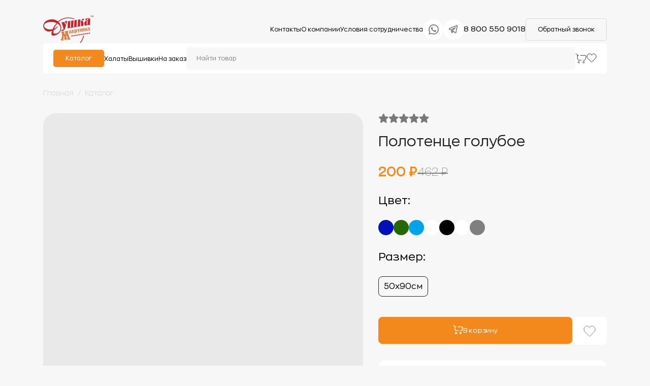

--- FILE ---
content_type: text/html;charset=utf-8
request_url: https://dushka-mahrushka.ru/katalog/polotenca/odnotonnye/polotentse-goluboe/
body_size: 61770
content:
<!DOCTYPE html><html  lang="ru"><head><meta charset="utf-8">
<meta name="viewport" content="width=device-width, initial-scale=1">
<title>Голубое махровое полотенце купить в Иваново</title>
<script>
        (function(m,e,t,r,i,k,a){m[i]=m[i]||function(){(m[i].a=m[i].a||[]).push(arguments)};
        m[i].l=1*new Date();
        for (var j = 0; j < document.scripts.length; j++) {if (document.scripts[j].src === r) { return; }}
        k=e.createElement(t),a=e.getElementsByTagName(t)[0],k.async=1,k.src=r,a.parentNode.insertBefore(k,a)})
        (window, document, "script", "https://mc.yandex.ru/metrika/tag.js", "ym");

        ym(48973712, "init", {
          clickmap:true,
          trackLinks:true,
          accurateTrackBounce:true,
          webvisor:true,
          ecommerce:"dataLayer"
        });
      </script>
<style>*{border:none;margin:0;padding:0}*,:after,:before{box-sizing:border-box}a,a:link,a:visited{text-decoration:none;text-decoration-color:unset;-moz-text-decoration-color:unset}a:hover{text-decoration:none;text-decoration-color:unset}aside,footer,header,main,nav,section{display:block}h1,h2,h3,h4,h5,h6,p{font-size:inherit;font-weight:inherit}ul,ul li{list-style:none}img{vertical-align:top}img,svg{height:auto;max-width:100%}address{font-style:normal}button,input,select,textarea{background-color:transparent;color:inherit;font-family:inherit;font-size:inherit}input::-ms-clear{display:none}button,input[type=submit]{background-color:transparent;background:none;box-shadow:none;cursor:pointer;display:inline-block}button:active,button:focus,input:active,input:focus{outline:none}button::-moz-focus-inner{border:0;padding:0}label{cursor:pointer}legend{display:block}</style>
<style>@font-face{font-family:ZonaPro;font-style:normal;font-weight:300;src:url(/_nuxt/ZonaPro-Thin.CmVmXlV0.woff2) format("woff2")}@font-face{font-family:ZonaPro;font-style:normal;font-weight:400;src:url(/_nuxt/ZonaPro-Regular.9iebNmBH.woff2) format("woff2")}@font-face{font-family:ZonaPro;font-style:normal;font-weight:500;src:url(/_nuxt/ZonaPro-SemiBold.C5733ScC.woff2) format("woff2")}@font-face{font-family:ZonaPro;font-style:normal;font-weight:600;src:url(/_nuxt/ZonaPro-Bold.RZ3h90Yf.woff2) format("woff2")}</style>
<style>@font-face{font-family:swiper-icons;font-style:normal;font-weight:400;src:url(data:application/font-woff;charset=utf-8;base64,\ [base64]//wADZ2x5ZgAAAywAAADMAAAD2MHtryVoZWFkAAABbAAAADAAAAA2E2+eoWhoZWEAAAGcAAAAHwAAACQC9gDzaG10eAAAAigAAAAZAAAArgJkABFsb2NhAAAC0AAAAFoAAABaFQAUGG1heHAAAAG8AAAAHwAAACAAcABAbmFtZQAAA/gAAAE5AAACXvFdBwlwb3N0AAAFNAAAAGIAAACE5s74hXjaY2BkYGAAYpf5Hu/j+W2+MnAzMYDAzaX6QjD6/4//Bxj5GA8AuRwMYGkAPywL13jaY2BkYGA88P8Agx4j+/8fQDYfA1AEBWgDAIB2BOoAeNpjYGRgYNBh4GdgYgABEMnIABJzYNADCQAACWgAsQB42mNgYfzCOIGBlYGB0YcxjYGBwR1Kf2WQZGhhYGBiYGVmgAFGBiQQkOaawtDAoMBQxXjg/wEGPcYDDA4wNUA2CCgwsAAAO4EL6gAAeNpj2M0gyAACqxgGNWBkZ2D4/wMA+xkDdgAAAHjaY2BgYGaAYBkGRgYQiAHyGMF8FgYHIM3DwMHABGQrMOgyWDLEM1T9/w8UBfEMgLzE////P/5//f/V/xv+r4eaAAeMbAxwIUYmIMHEgKYAYjUcsDAwsLKxc3BycfPw8jEQA/[base64]/uznmfPFBNODM2K7MTQ45YEAZqGP81AmGGcF3iPqOop0r1SPTaTbVkfUe4HXj97wYE+yNwWYxwWu4v1ugWHgo3S1XdZEVqWM7ET0cfnLGxWfkgR42o2PvWrDMBSFj/IHLaF0zKjRgdiVMwScNRAoWUoH78Y2icB/yIY09An6AH2Bdu/UB+yxopYshQiEvnvu0dURgDt8QeC8PDw7Fpji3fEA4z/PEJ6YOB5hKh4dj3EvXhxPqH/SKUY3rJ7srZ4FZnh1PMAtPhwP6fl2PMJMPDgeQ4rY8YT6Gzao0eAEA409DuggmTnFnOcSCiEiLMgxCiTI6Cq5DZUd3Qmp10vO0LaLTd2cjN4fOumlc7lUYbSQcZFkutRG7g6JKZKy0RmdLY680CDnEJ+UMkpFFe1RN7nxdVpXrC4aTtnaurOnYercZg2YVmLN/d/gczfEimrE/fs/bOuq29Zmn8tloORaXgZgGa78yO9/cnXm2BpaGvq25Dv9S4E9+5SIc9PqupJKhYFSSl47+Qcr1mYNAAAAeNptw0cKwkAAAMDZJA8Q7OUJvkLsPfZ6zFVERPy8qHh2YER+3i/BP83vIBLLySsoKimrqKqpa2hp6+jq6RsYGhmbmJqZSy0sraxtbO3sHRydnEMU4uR6yx7JJXveP7WrDycAAAAAAAH//wACeNpjYGRgYOABYhkgZgJCZgZNBkYGLQZtIJsFLMYAAAw3ALgAeNolizEKgDAQBCchRbC2sFER0YD6qVQiBCv/H9ezGI6Z5XBAw8CBK/m5iQQVauVbXLnOrMZv2oLdKFa8Pjuru2hJzGabmOSLzNMzvutpB3N42mNgZGBg4GKQYzBhYMxJLMlj4GBgAYow/P/PAJJhLM6sSoWKfWCAAwDAjgbRAAB42mNgYGBkAIIbCZo5IPrmUn0hGA0AO8EFTQAA)}:root{--swiper-theme-color:#007aff}:host{display:block;margin-left:auto;margin-right:auto;position:relative;z-index:1}.swiper{display:block;list-style:none;margin-left:auto;margin-right:auto;overflow:hidden;padding:0;position:relative;z-index:1}.swiper-vertical>.swiper-wrapper{flex-direction:column}.swiper-wrapper{box-sizing:content-box;display:flex;height:100%;position:relative;transition-property:transform;transition-timing-function:var(--swiper-wrapper-transition-timing-function,initial);width:100%;z-index:1}.swiper-android .swiper-slide,.swiper-ios .swiper-slide,.swiper-wrapper{transform:translateZ(0)}.swiper-horizontal{touch-action:pan-y}.swiper-vertical{touch-action:pan-x}.swiper-slide{display:block;flex-shrink:0;height:100%;position:relative;transition-property:transform;width:100%}.swiper-slide-invisible-blank{visibility:hidden}.swiper-autoheight,.swiper-autoheight .swiper-slide{height:auto}.swiper-autoheight .swiper-wrapper{align-items:flex-start;transition-property:transform,height}.swiper-backface-hidden .swiper-slide{backface-visibility:hidden;transform:translateZ(0)}.swiper-3d.swiper-css-mode .swiper-wrapper{perspective:1200px}.swiper-3d .swiper-wrapper{transform-style:preserve-3d}.swiper-3d{perspective:1200px}.swiper-3d .swiper-cube-shadow,.swiper-3d .swiper-slide{transform-style:preserve-3d}.swiper-css-mode>.swiper-wrapper{overflow:auto;scrollbar-width:none;-ms-overflow-style:none}.swiper-css-mode>.swiper-wrapper::-webkit-scrollbar{display:none}.swiper-css-mode>.swiper-wrapper>.swiper-slide{scroll-snap-align:start start}.swiper-css-mode.swiper-horizontal>.swiper-wrapper{scroll-snap-type:x mandatory}.swiper-css-mode.swiper-vertical>.swiper-wrapper{scroll-snap-type:y mandatory}.swiper-css-mode.swiper-free-mode>.swiper-wrapper{scroll-snap-type:none}.swiper-css-mode.swiper-free-mode>.swiper-wrapper>.swiper-slide{scroll-snap-align:none}.swiper-css-mode.swiper-centered>.swiper-wrapper:before{content:"";flex-shrink:0;order:9999}.swiper-css-mode.swiper-centered>.swiper-wrapper>.swiper-slide{scroll-snap-align:center center;scroll-snap-stop:always}.swiper-css-mode.swiper-centered.swiper-horizontal>.swiper-wrapper>.swiper-slide:first-child{margin-inline-start:var(--swiper-centered-offset-before)}.swiper-css-mode.swiper-centered.swiper-horizontal>.swiper-wrapper:before{height:100%;min-height:1px;width:var(--swiper-centered-offset-after)}.swiper-css-mode.swiper-centered.swiper-vertical>.swiper-wrapper>.swiper-slide:first-child{margin-block-start:var(--swiper-centered-offset-before)}.swiper-css-mode.swiper-centered.swiper-vertical>.swiper-wrapper:before{height:var(--swiper-centered-offset-after);min-width:1px;width:100%}.swiper-3d .swiper-slide-shadow,.swiper-3d .swiper-slide-shadow-bottom,.swiper-3d .swiper-slide-shadow-left,.swiper-3d .swiper-slide-shadow-right,.swiper-3d .swiper-slide-shadow-top{height:100%;left:0;pointer-events:none;position:absolute;top:0;width:100%;z-index:10}.swiper-3d .swiper-slide-shadow{background:#00000026}.swiper-3d .swiper-slide-shadow-left{background-image:linear-gradient(270deg,rgba(0,0,0,.5),transparent)}.swiper-3d .swiper-slide-shadow-right{background-image:linear-gradient(90deg,rgba(0,0,0,.5),transparent)}.swiper-3d .swiper-slide-shadow-top{background-image:linear-gradient(0deg,rgba(0,0,0,.5),transparent)}.swiper-3d .swiper-slide-shadow-bottom{background-image:linear-gradient(180deg,rgba(0,0,0,.5),transparent)}.swiper-lazy-preloader{border:4px solid var(--swiper-preloader-color,var(--swiper-theme-color));border-radius:50%;border-top:4px solid transparent;box-sizing:border-box;height:42px;left:50%;margin-left:-21px;margin-top:-21px;position:absolute;top:50%;transform-origin:50%;width:42px;z-index:10}.swiper-watch-progress .swiper-slide-visible .swiper-lazy-preloader,.swiper:not(.swiper-watch-progress) .swiper-lazy-preloader{animation:swiper-preloader-spin 1s linear infinite}.swiper-lazy-preloader-white{--swiper-preloader-color:#fff}.swiper-lazy-preloader-black{--swiper-preloader-color:#000}@keyframes swiper-preloader-spin{0%{transform:rotate(0)}to{transform:rotate(1turn)}}</style>
<style>.swiper .swiper-notification{left:0;opacity:0;pointer-events:none;position:absolute;top:0;z-index:-1000}</style>
<style>.swiper.swiper-cards{overflow:visible}.swiper-cards .swiper-slide{backface-visibility:hidden;overflow:hidden;transform-origin:center bottom}</style>
<style>.swiper-creative .swiper-slide{backface-visibility:hidden;overflow:hidden;transition-property:transform,opacity,height}</style>
<style>.swiper.swiper-cube{overflow:visible}.swiper-cube .swiper-slide{backface-visibility:hidden;height:100%;pointer-events:none;transform-origin:0 0;visibility:hidden;width:100%;z-index:1}.swiper-cube .swiper-slide .swiper-slide{pointer-events:none}.swiper-cube.swiper-rtl .swiper-slide{transform-origin:100% 0}.swiper-cube .swiper-slide-active,.swiper-cube .swiper-slide-active .swiper-slide-active{pointer-events:auto}.swiper-cube .swiper-slide-active,.swiper-cube .swiper-slide-next,.swiper-cube .swiper-slide-prev{pointer-events:auto;visibility:visible}.swiper-cube .swiper-cube-shadow{bottom:0;height:100%;left:0;opacity:.6;position:absolute;width:100%;z-index:0}.swiper-cube .swiper-cube-shadow:before{background:#000;content:"";filter:blur(50px);inset:0;position:absolute}.swiper-cube .swiper-slide-next+.swiper-slide{pointer-events:auto;visibility:visible}.swiper-cube .swiper-slide-shadow-cube.swiper-slide-shadow-bottom,.swiper-cube .swiper-slide-shadow-cube.swiper-slide-shadow-left,.swiper-cube .swiper-slide-shadow-cube.swiper-slide-shadow-right,.swiper-cube .swiper-slide-shadow-cube.swiper-slide-shadow-top{backface-visibility:hidden;z-index:0}</style>
<style>.swiper-fade.swiper-free-mode .swiper-slide{transition-timing-function:ease-out}.swiper-fade .swiper-slide{pointer-events:none;transition-property:opacity}.swiper-fade .swiper-slide .swiper-slide{pointer-events:none}.swiper-fade .swiper-slide-active,.swiper-fade .swiper-slide-active .swiper-slide-active{pointer-events:auto}</style>
<style>.swiper.swiper-flip{overflow:visible}.swiper-flip .swiper-slide{backface-visibility:hidden;pointer-events:none;z-index:1}.swiper-flip .swiper-slide .swiper-slide{pointer-events:none}.swiper-flip .swiper-slide-active,.swiper-flip .swiper-slide-active .swiper-slide-active{pointer-events:auto}.swiper-flip .swiper-slide-shadow-flip.swiper-slide-shadow-bottom,.swiper-flip .swiper-slide-shadow-flip.swiper-slide-shadow-left,.swiper-flip .swiper-slide-shadow-flip.swiper-slide-shadow-right,.swiper-flip .swiper-slide-shadow-flip.swiper-slide-shadow-top{backface-visibility:hidden;z-index:0}</style>
<style>.swiper-free-mode>.swiper-wrapper{margin:0 auto;transition-timing-function:ease-out}</style>
<style>.swiper-grid>.swiper-wrapper{flex-wrap:wrap}.swiper-grid-column>.swiper-wrapper{flex-direction:column;flex-wrap:wrap}</style>
<style>:root{--swiper-navigation-size:44px}.swiper-button-next,.swiper-button-prev{align-items:center;color:var(--swiper-navigation-color,var(--swiper-theme-color));cursor:pointer;display:flex;height:var(--swiper-navigation-size);justify-content:center;margin-top:calc(0px - var(--swiper-navigation-size)/2);position:absolute;top:var(--swiper-navigation-top-offset,50%);width:calc(var(--swiper-navigation-size)/44*27);z-index:10}.swiper-button-next.swiper-button-disabled,.swiper-button-prev.swiper-button-disabled{cursor:auto;opacity:.35;pointer-events:none}.swiper-button-next.swiper-button-hidden,.swiper-button-prev.swiper-button-hidden{cursor:auto;opacity:0;pointer-events:none}.swiper-navigation-disabled .swiper-button-next,.swiper-navigation-disabled .swiper-button-prev{display:none!important}.swiper-button-next svg,.swiper-button-prev svg{height:100%;-o-object-fit:contain;object-fit:contain;transform-origin:center;width:100%}.swiper-rtl .swiper-button-next svg,.swiper-rtl .swiper-button-prev svg{transform:rotate(180deg)}.swiper-button-prev,.swiper-rtl .swiper-button-next{left:var(--swiper-navigation-sides-offset,10px);right:auto}.swiper-button-lock{display:none}.swiper-button-next:after,.swiper-button-prev:after{font-family:swiper-icons;font-size:var(--swiper-navigation-size);font-variant:normal;letter-spacing:0;line-height:1;text-transform:none!important}.swiper-button-prev:after,.swiper-rtl .swiper-button-next:after{content:"prev"}.swiper-button-next,.swiper-rtl .swiper-button-prev{left:auto;right:var(--swiper-navigation-sides-offset,10px)}.swiper-button-next:after,.swiper-rtl .swiper-button-prev:after{content:"next"}</style>
<style>.swiper-pagination{position:absolute;text-align:center;transform:translateZ(0);transition:opacity .3s;z-index:10}.swiper-pagination.swiper-pagination-hidden{opacity:0}.swiper-pagination-disabled>.swiper-pagination,.swiper-pagination.swiper-pagination-disabled{display:none!important}.swiper-horizontal>.swiper-pagination-bullets,.swiper-pagination-bullets.swiper-pagination-horizontal,.swiper-pagination-custom,.swiper-pagination-fraction{bottom:var(--swiper-pagination-bottom,8px);left:0;top:var(--swiper-pagination-top,auto);width:100%}.swiper-pagination-bullets-dynamic{font-size:0;overflow:hidden}.swiper-pagination-bullets-dynamic .swiper-pagination-bullet{position:relative;transform:scale(.33)}.swiper-pagination-bullets-dynamic .swiper-pagination-bullet-active,.swiper-pagination-bullets-dynamic .swiper-pagination-bullet-active-main{transform:scale(1)}.swiper-pagination-bullets-dynamic .swiper-pagination-bullet-active-prev{transform:scale(.66)}.swiper-pagination-bullets-dynamic .swiper-pagination-bullet-active-prev-prev{transform:scale(.33)}.swiper-pagination-bullets-dynamic .swiper-pagination-bullet-active-next{transform:scale(.66)}.swiper-pagination-bullets-dynamic .swiper-pagination-bullet-active-next-next{transform:scale(.33)}.swiper-pagination-bullet{background:var(--swiper-pagination-bullet-inactive-color,#000);border-radius:var(--swiper-pagination-bullet-border-radius,50%);display:inline-block;height:var(--swiper-pagination-bullet-height,var(--swiper-pagination-bullet-size,8px));opacity:var(--swiper-pagination-bullet-inactive-opacity,.2);width:var(--swiper-pagination-bullet-width,var(--swiper-pagination-bullet-size,8px))}button.swiper-pagination-bullet{-webkit-appearance:none;-moz-appearance:none;appearance:none;border:none;box-shadow:none;margin:0;padding:0}.swiper-pagination-clickable .swiper-pagination-bullet{cursor:pointer}.swiper-pagination-bullet:only-child{display:none!important}.swiper-pagination-bullet-active{background:var(--swiper-pagination-color,var(--swiper-theme-color));opacity:var(--swiper-pagination-bullet-opacity,1)}.swiper-pagination-vertical.swiper-pagination-bullets,.swiper-vertical>.swiper-pagination-bullets{left:var(--swiper-pagination-left,auto);right:var(--swiper-pagination-right,8px);top:50%;transform:translate3d(0,-50%,0)}.swiper-pagination-vertical.swiper-pagination-bullets .swiper-pagination-bullet,.swiper-vertical>.swiper-pagination-bullets .swiper-pagination-bullet{display:block;margin:var(--swiper-pagination-bullet-vertical-gap,6px) 0}.swiper-pagination-vertical.swiper-pagination-bullets.swiper-pagination-bullets-dynamic,.swiper-vertical>.swiper-pagination-bullets.swiper-pagination-bullets-dynamic{top:50%;transform:translateY(-50%);width:8px}.swiper-pagination-vertical.swiper-pagination-bullets.swiper-pagination-bullets-dynamic .swiper-pagination-bullet,.swiper-vertical>.swiper-pagination-bullets.swiper-pagination-bullets-dynamic .swiper-pagination-bullet{display:inline-block;transition:transform .2s,top .2s}.swiper-horizontal>.swiper-pagination-bullets .swiper-pagination-bullet,.swiper-pagination-horizontal.swiper-pagination-bullets .swiper-pagination-bullet{margin:0 var(--swiper-pagination-bullet-horizontal-gap,4px)}.swiper-horizontal>.swiper-pagination-bullets.swiper-pagination-bullets-dynamic,.swiper-pagination-horizontal.swiper-pagination-bullets.swiper-pagination-bullets-dynamic{left:50%;transform:translate(-50%);white-space:nowrap}.swiper-horizontal>.swiper-pagination-bullets.swiper-pagination-bullets-dynamic .swiper-pagination-bullet,.swiper-pagination-horizontal.swiper-pagination-bullets.swiper-pagination-bullets-dynamic .swiper-pagination-bullet{transition:transform .2s,left .2s}.swiper-horizontal.swiper-rtl>.swiper-pagination-bullets-dynamic .swiper-pagination-bullet{transition:transform .2s,right .2s}.swiper-pagination-fraction{color:var(--swiper-pagination-fraction-color,inherit)}.swiper-pagination-progressbar{background:var(--swiper-pagination-progressbar-bg-color,rgba(0,0,0,.25));position:absolute}.swiper-pagination-progressbar .swiper-pagination-progressbar-fill{background:var(--swiper-pagination-color,var(--swiper-theme-color));height:100%;left:0;position:absolute;top:0;transform:scale(0);transform-origin:left top;width:100%}.swiper-rtl .swiper-pagination-progressbar .swiper-pagination-progressbar-fill{transform-origin:right top}.swiper-horizontal>.swiper-pagination-progressbar,.swiper-pagination-progressbar.swiper-pagination-horizontal,.swiper-pagination-progressbar.swiper-pagination-vertical.swiper-pagination-progressbar-opposite,.swiper-vertical>.swiper-pagination-progressbar.swiper-pagination-progressbar-opposite{height:var(--swiper-pagination-progressbar-size,4px);left:0;top:0;width:100%}.swiper-horizontal>.swiper-pagination-progressbar.swiper-pagination-progressbar-opposite,.swiper-pagination-progressbar.swiper-pagination-horizontal.swiper-pagination-progressbar-opposite,.swiper-pagination-progressbar.swiper-pagination-vertical,.swiper-vertical>.swiper-pagination-progressbar{height:100%;left:0;top:0;width:var(--swiper-pagination-progressbar-size,4px)}.swiper-pagination-lock{display:none}</style>
<style>.swiper-scrollbar{background:var(--swiper-scrollbar-bg-color,rgba(0,0,0,.1));border-radius:var(--swiper-scrollbar-border-radius,10px);position:relative;touch-action:none}.swiper-scrollbar-disabled>.swiper-scrollbar,.swiper-scrollbar.swiper-scrollbar-disabled{display:none!important}.swiper-horizontal>.swiper-scrollbar,.swiper-scrollbar.swiper-scrollbar-horizontal{bottom:var(--swiper-scrollbar-bottom,4px);height:var(--swiper-scrollbar-size,4px);left:var(--swiper-scrollbar-sides-offset,1%);position:absolute;top:var(--swiper-scrollbar-top,auto);width:calc(100% - var(--swiper-scrollbar-sides-offset, 1%)*2);z-index:50}.swiper-scrollbar.swiper-scrollbar-vertical,.swiper-vertical>.swiper-scrollbar{height:calc(100% - var(--swiper-scrollbar-sides-offset, 1%)*2);left:var(--swiper-scrollbar-left,auto);position:absolute;right:var(--swiper-scrollbar-right,4px);top:var(--swiper-scrollbar-sides-offset,1%);width:var(--swiper-scrollbar-size,4px);z-index:50}.swiper-scrollbar-drag{background:var(--swiper-scrollbar-drag-bg-color,rgba(0,0,0,.5));border-radius:var(--swiper-scrollbar-border-radius,10px);height:100%;left:0;position:relative;top:0;width:100%}.swiper-scrollbar-cursor-drag{cursor:move}.swiper-scrollbar-lock{display:none}</style>
<style>.swiper-virtual .swiper-slide{-webkit-backface-visibility:hidden;transform:translateZ(0)}.swiper-virtual.swiper-css-mode .swiper-wrapper:after{content:"";left:0;pointer-events:none;position:absolute;top:0}.swiper-virtual.swiper-css-mode.swiper-horizontal .swiper-wrapper:after{height:1px;width:var(--swiper-virtual-size)}.swiper-virtual.swiper-css-mode.swiper-vertical .swiper-wrapper:after{height:var(--swiper-virtual-size);width:1px}</style>
<style>.swiper-zoom-container{align-items:center;display:flex;height:100%;justify-content:center;text-align:center;width:100%}.swiper-zoom-container>canvas,.swiper-zoom-container>img,.swiper-zoom-container>svg{max-height:100%;max-width:100%;-o-object-fit:contain;object-fit:contain}.swiper-slide-zoomed{cursor:move;touch-action:none}</style>
<style>.error-container[data-v-08e028ca]{font-family:Catamaran,sans-serif;font-size:106px;font-weight:800;margin:70px 15px;text-align:center}.error-container>span[data-v-08e028ca]{display:inline-block;position:relative}.error-container>span.four[data-v-08e028ca]{background:linear-gradient(140deg,rgba(0,0,0,.1),rgba(0,0,0,.07) 43%,transparent 44%,transparent),linear-gradient(105deg,transparent,transparent 40%,rgba(0,0,0,.06) 41%,rgba(0,0,0,.07) 76%,transparent 77%,transparent),linear-gradient(90deg,#d8b69c,#e47c1a);border-radius:999px;height:43px;width:136px}.error-container>span.four[data-v-08e028ca]:after,.error-container>span.four[data-v-08e028ca]:before{border-radius:999px;content:"";display:block;position:absolute}.error-container>span.four[data-v-08e028ca]:before{background:linear-gradient(128deg,rgba(0,0,0,.1),rgba(0,0,0,.07) 40%,transparent 41%,transparent),linear-gradient(116deg,rgba(0,0,0,.1),rgba(0,0,0,.07) 50%,transparent 51%,transparent),linear-gradient(0deg,#f3891c,#f79729,#ffad26,#feab1c,#ffc300);bottom:-43px;height:156px;left:60px;width:43px}.error-container>span.four[data-v-08e028ca]:after{background:linear-gradient(90deg,#f3891c,#f38a1c,#feae42,#fa0,#ffc400);bottom:36px;height:43px;left:-18px;transform:rotate(-49.5deg);width:137px}.error-container>span.zero[data-v-08e028ca]{animation:bgshadow-08e028ca 5s infinite;background:linear-gradient(-45deg,transparent,rgba(0,0,0,.06) 50%,transparent 51%,transparent),linear-gradient(to top right,#f3891c,#f38a1c,#faa134,#ffad30,#ffae00,#ffae00,#ffc000);border-radius:999px;height:156px;margin:-15px 10px;overflow:hidden;vertical-align:text-top;width:156px}.error-container>span.zero[data-v-08e028ca]:before{background-color:transparent;background:linear-gradient(95deg,transparent,transparent 8%,rgba(0,0,0,.07) 9%,transparent 50%,transparent),linear-gradient(85deg,transparent,transparent 19%,rgba(0,0,0,.05) 20%,rgba(0,0,0,.07) 91%,transparent 92%,transparent);bottom:0;content:"";display:block;height:90px;left:0;position:absolute;transform:rotate(45deg);width:90px}.error-container>span.zero[data-v-08e028ca]:after{background:#fdfaf5;border-radius:999px;bottom:43px;box-shadow:-2px 2px 2px #0000001a;content:"";display:block;height:70px;left:43px;position:absolute;width:70px}.screen-reader-text[data-v-08e028ca]{left:-9999em;position:absolute;top:-9999em}@keyframes bgshadow-08e028ca{0%{box-shadow:inset -160px 160px 0 5px #0006}45%{box-shadow:inset 0 0 #0000001a}55%{box-shadow:inset 0 0 #0000001a}to{box-shadow:inset 160px -160px 0 5px #0006}}.zoom-area[data-v-08e028ca],h1[data-v-08e028ca]{text-align:center}.zoom-area[data-v-08e028ca]{font-size:19px;margin:30px auto;max-width:490px}.link-container[data-v-08e028ca]{text-align:center}button.button[data-v-08e028ca]{display:block;height:41px;margin:auto}a.more-link[data-v-08e028ca]{background:#f3891c;border-radius:5px;color:#fff;font-size:18px;padding:10px 24px}@media(max-width:568px){button.button[data-v-08e028ca]{height:40px}a.more-link[data-v-08e028ca]{background:#f3891c;border-radius:5px;color:#fff;font-size:14px;padding:10px 24px}.error-container>span.four[data-v-08e028ca]{height:22px;width:68px}.error-container>span.four[data-v-08e028ca]:before{bottom:-21px;height:78px;left:30px;width:22px}.error-container>span.four[data-v-08e028ca]:after{bottom:18px;height:22px;left:-9px;width:68px}.error-container>span.zero[data-v-08e028ca]{height:78px;margin:-15px 10px;width:78px}.error-container>span.zero[data-v-08e028ca]:after{bottom:22px;height:35px;left:22px;width:35px}.error-container[data-v-08e028ca]{align-items:center;display:flex;justify-content:center}}</style>
<style>html{height:100%;width:100%}.menu__bottom .item-menu a{font-size:13px}div#__nuxt{display:flex;flex-direction:column;height:100%}body{background:#f7f7f7;font-family:ZonaPro,sans-serif;height:100%;width:100%}main{flex:1 0 auto}.container{margin:0 auto;max-width:1190px;padding:0 40px;width:100%}section{padding:32px 0}.section-product{padding-top:0}.heading-page{font-size:32px;margin-bottom:50px}.favourites{position:relative}.list-category{display:grid;gap:36px;grid-template-columns:repeat(4,1fr)}.dsp-flex{align-items:center;display:flex;justify-content:space-between;margin-bottom:20px}.dsp-flex h2{margin-bottom:0}.nav-slider{display:none;justify-content:end;position:relative}.custom-next{background-image:url("data:image/svg+xml;charset=utf-8,%3Csvg xmlns='http://www.w3.org/2000/svg' width='21' height='20' fill='none' viewBox='0 0 21 20'%3E%3Cpath fill='%23f3891c' d='M10.738 20c5.523 0 10-4.477 10-10s-4.477-10-10-10-10 4.477-10 10 4.477 10 10 10'/%3E%3Cpath fill='%23fff' d='m12.41 4.295-1.18 1.204 3.756 3.647H3.827v1.685h11.159L11.23 14.48l1.18 1.203 5.874-5.693z'/%3E%3C/svg%3E")}.custom-next,.custom-prev{background-position:50%;background-repeat:no-repeat;background-size:contain}.custom-prev{background-image:url("data:image/svg+xml;charset=utf-8,%3Csvg xmlns='http://www.w3.org/2000/svg' width='21' height='21' fill='none' viewBox='0 0 21 21'%3E%3Cpath fill='%23bababa' d='M10.745.638C5.226.43.584 4.736.376 10.255s4.098 10.161 9.617 10.369 10.161-4.098 10.369-9.617S16.264.846 10.745.638'/%3E%3Cpath fill='%23fff' d='m8.484 16.269 1.224-1.158-3.616-3.786 11.151.42.063-1.685-11.15-.42 3.89-3.503L8.912 4.89l-6.084 5.468z'/%3E%3C/svg%3E")}.nav-slider .swiper-button-prev.custom-prev.swiper-button-disabled:after,.swiper-button-next.custom-next:after,.swiper-button-next:after,.swiper-button-prev:after,.swiper-rtl .swiper-button-next:after,.swiper-rtl .swiper-button-prev:after{content:none}.nav-slider .swiper-button-next.custom-next,.nav-slider .swiper-button-next.custom-prev{position:relative}.swiper-button-next.custom-next,.swiper-button-prev,.swiper-rtl .swiper-button-next{display:block;height:25px;left:0;margin:0;position:relative;right:0;top:0;width:25px}@media(max-width:1199px){.list-category{gap:20px}}@media(max-width:989px){.list-category{gap:36px;grid-template-columns:repeat(3,1fr)}}@media(max-width:819px){.list-category{gap:20px;grid-template-columns:repeat(3,1fr)}.container{padding:0 20px}}@media(max-width:749px){.category-img{border-radius:13px;height:75px;overflow:hidden;width:100%}}@media(max-width:576px){.container{padding:0 15px}.heading-page{font-size:20px;margin-bottom:20px}section{padding:35px 0}.list-category{gap:24px;grid-template-columns:repeat(2,1fr)}}@media(max-width:429px){.dsp-flex button{display:none}.nav-slider{display:flex;gap:10px;justify-content:end}}</style>
<style>.header[data-v-f132f816]{flex:0 0 auto;padding:30px 0}.header__bottom[data-v-f132f816],.header__top[data-v-f132f816],.header__top-right[data-v-f132f816],.list-menu[data-v-f132f816],.social-and-contact[data-v-f132f816],.social-icons[data-v-f132f816]{align-items:center;display:flex;gap:35px;justify-content:space-between}.header__container[data-v-f132f816]{display:flex;flex-direction:column;gap:15px}.social-icons[data-v-f132f816]{gap:10px}.social-icons img[data-v-f132f816]{border-radius:100%;transition:all .5s ease-in-out}.social-icons img[data-v-f132f816]:hover{box-shadow:0 0 23px #2222221c}.callback-btn[data-v-f132f816]{background:#f7f7f7;border:1px solid #d9d9d9;border-radius:5px;cursor:pointer;font-size:12px;padding:14px 23px;transition:all .5s ease-in-out}.callback-btn[data-v-f132f816]:hover{background:#f3891c;border:1px solid #f3891c;color:#fff}.item-menu a[data-v-f132f816],.phone a[data-v-f132f816]{color:#000}.phone a[data-v-f132f816]{font-size:15px}.item-menu a[data-v-f132f816]{font-size:12px}.header__bottom[data-v-f132f816]{background:#fff;border-radius:6px;min-height:40px;padding:8px 20px;position:relative}.header__bottom-buy[data-v-f132f816]{display:flex;gap:15px}.header__bottom-buy img[data-v-f132f816]{cursor:pointer}.header__bottom-buy .basket[data-v-f132f816]{position:relative}.header__bottom-buy .count_basket[data-v-f132f816]{background:#f3891c;border-radius:50%;color:#fff;display:flex;font-size:8px;justify-content:center;min-height:16px;min-width:16px;padding:3px;position:absolute;right:-6px;top:-7px}.item-menu__bottom[data-v-f132f816]{background:#f3891c;border-radius:5px;color:#fff;font-size:12px;padding:10px 24px}.search-input[data-v-f132f816]{background:#f7f7f7;border-radius:5px;font-size:12px;padding:15px 20px;width:100%}.search[data-v-f132f816]{display:flex;flex:1;justify-content:center}.search-bar[data-v-f132f816]{width:100%}input.search-input[data-v-f132f816]::-moz-placeholder{color:#858585}input.search-input[data-v-f132f816]::placeholder{color:#858585}a[data-v-f132f816]{cursor:pointer}.catalog-menu[data-v-f132f816]{background:#fff;border-radius:12px;box-shadow:0 4px 8px #0000001a;height:-moz-max-content;height:max-content;left:50%;max-width:-moz-max-content;max-width:max-content;padding:20px 40px;position:absolute;top:75px;transform:translate(-50%);z-index:1000}.list__catalog-menu[data-v-f132f816]{display:grid;gap:50px;grid-template-columns:repeat(5,1fr);grid-template-rows:repeat(2,auto);list-style:none;max-height:900px;padding:0}.item__catalog-menu[data-v-f132f816]{text-align:center}.item__catalog-menu a[data-v-f132f816]{color:#000;font-size:14px;text-decoration:none}.catalog-card__grid[data-v-f132f816]{display:grid;gap:15px;grid-template-columns:100px max-content}.catalog-card__left[data-v-f132f816]{border-radius:7px;height:140px;overflow:hidden;width:100px}.list-categories[data-v-f132f816]{align-items:start;display:flex;flex-direction:column;gap:5px}.item-categories[data-v-f132f816]{max-width:122px;min-width:100px;text-align:start;width:100%}.item-categories a[data-v-f132f816]{font-size:12px}.item-categories h4[data-v-f132f816]{font-size:14px}.categories-products[data-v-f132f816]{width:-moz-max-content;width:max-content}.catalog-card__left img[data-v-f132f816]{height:100%;-o-object-fit:cover;object-fit:cover}.catalog-card__right.catalog-card__all[data-v-f132f816]{display:flex;flex-direction:column;justify-content:space-between}.close-catalog[data-v-f132f816]{position:absolute;right:10px;top:10px;width:auto}.burger-menu[data-v-f132f816]{background:none;border:none;display:none}.burger-icon[data-v-f132f816]{background-color:#fff;border-radius:25%;display:block;height:3px;position:relative;transition:all .3s ease;width:30px}.mob_menu[data-v-f132f816]{color:#fff}.burger-icon[data-v-f132f816]:after,.burger-icon[data-v-f132f816]:before{background-color:#fff;border-radius:25%;content:"";display:block;height:3px;position:absolute;transition:all .3s ease;width:30px}.burger-icon[data-v-f132f816]:before{top:-8px}.burger-icon[data-v-f132f816]:after{top:8px}.burger-icon.open[data-v-f132f816]{background-color:#222;transform:rotate(45deg);z-index:100}.burger-icon.open[data-v-f132f816]:after,.burger-icon.open[data-v-f132f816]:before{background-color:#222;top:0;transform:rotate(90deg)}.burger-icon.open[data-v-f132f816]:after{opacity:0}.mobile-menu[data-v-f132f816]{background:#fff;box-shadow:0 4px 8px #0000001a;height:100%;left:0;overflow:hidden;padding:30px 15px;position:fixed;top:0;width:100%;z-index:99}.mobile-menu__nav[data-v-f132f816]{display:flex;flex-direction:column;height:100%}.list__catalog-menu[data-v-f132f816]{flex:1;margin:0;overflow-y:auto;padding:20px}.mobile-menu nav ul[data-v-f132f816]{display:flex;justify-content:space-between;list-style:none;padding:0}.mobile-menu .item-menu__mobile a[data-v-f132f816]{color:#000;font-size:14px;text-decoration:none}.mobile-menu .list__catalog-menu[data-v-f132f816]{flex-direction:column;max-height:100%}.mobile-menu .social-icons[data-v-f132f816]{gap:15px}.mobile-menu .social-and-contact[data-v-f132f816]{gap:20px;justify-content:normal}.counter-products[data-v-f132f816]{align-items:center;display:flex;justify-content:center}@media(max-width:1259px){.catalog-menu .list__catalog-menu[data-v-f132f816]{grid-template-columns:repeat(4,1fr)}.catalog-menu[data-v-f132f816]{max-width:100%}}@media(max-width:1198px){.catalog-menu .list__catalog-menu[data-v-f132f816]{grid-template-columns:repeat(3,1fr)}.catalog-menu[data-v-f132f816]{max-width:none;width:calc(100% - 40px)}.item-menu a[data-v-f132f816]{font-size:11px}.social-icons img[data-v-f132f816]{width:30px}.callback-btn[data-v-f132f816],.phone a[data-v-f132f816]{font-size:12px}.callback-btn[data-v-f132f816]{padding:12px 18px}}@media(max-width:959px){.btn-catalog[data-v-f132f816],.header__top-right .callback-btn[data-v-f132f816],.header__top-right .menu[data-v-f132f816],.header__top-right .phone[data-v-f132f816],.header__top-right .social-icons[data-v-f132f816],.search[data-v-f132f816]{display:none}.search-input[data-v-f132f816]{font-size:16px}.catalog-card__grid[data-v-f132f816]{grid-template-columns:100px auto}.burger-menu[data-v-f132f816]{align-items:center;background:#f3891c;border-radius:8px;color:#000;cursor:pointer;display:flex;font-size:12px;gap:10px;justify-content:center;padding:10px 13px;width:100%}.header__bottom[data-v-f132f816]{justify-content:space-between;width:100%}.menu__bottom .list-menu[data-v-f132f816]{gap:20px;justify-content:flex-start}.header__bottom-buy[data-v-f132f816]{gap:10px}.header__bottom-buy img[data-v-f132f816]{width:16px}.header__bottom-buy[data-v-f132f816]{margin-left:auto}.mobile-menu__top[data-v-f132f816]{display:flex;flex-direction:column;gap:20px}.mobile-menu__nav[data-v-f132f816]{gap:20px}.mobile-menu__nav .search[data-v-f132f816]{display:block;flex:none}}@media(max-width:459px){.mobile-menu .item-menu__mobile a[data-v-f132f816]{font-size:10px}.mobile-menu .phone a[data-v-f132f816]{font-size:14px}.container[data-v-f132f816]{padding:0 15px}}</style>
<style>.large-image[data-v-11290ec5]{border-radius:20px;margin-bottom:25px;max-height:800px;-o-object-fit:cover;object-fit:cover;width:100%}.btn-feedback .btn[data-v-11290ec5]{background:#f3891c;border-radius:10px;color:#fff;cursor:pointer;padding:16px 0;width:calc(100% - 40px)}.product-swiper[data-v-11290ec5]{margin-bottom:25px}.product-swiper .swiper-slide[data-v-11290ec5]{border-radius:15px;height:350px;overflow:hidden}.product-swiper .swiper-slide img[data-v-11290ec5]{height:100%;-o-object-fit:cover;object-fit:cover}.swiper-slide[data-v-11290ec5]{align-items:center;display:flex;justify-content:center}.slider-image[data-v-11290ec5]{height:auto;-o-object-fit:cover;object-fit:cover;width:100%}.catalog-detail___images[data-v-11290ec5]{overflow:hidden;width:100%}.catalog-detail_grid[data-v-11290ec5]{display:grid;gap:30px;grid-template-columns:7fr 5fr}.product-name[data-v-11290ec5]{color:#222;font-size:32px;line-height:normal}.section-catalog-detail .product-name[data-v-11290ec5]{margin-bottom:30px;max-width:90%}.product-article[data-v-11290ec5]{color:#848484;font-size:20px;line-height:normal}.rating-stars[data-v-11290ec5]{display:flex;gap:3px;margin-bottom:20px}.rating-stars path[data-v-11290ec5]{cursor:pointer;transition:all 1s ease-in-out}.product-colors[data-v-11290ec5],.product-prices[data-v-11290ec5]{margin-bottom:30px}.product-prices .new-price[data-v-11290ec5]{align-items:end;display:flex;gap:10px}.new-price[data-v-11290ec5]{color:#f3891c;font-size:28px;font-weight:500;line-height:100%}.old-price[data-v-11290ec5]{color:#848484;font-size:24px;font-weight:300;line-height:100%;text-decoration:line-through}.product-color-name[data-v-11290ec5],.size-healbng[data-v-11290ec5]{font-size:24px;margin-bottom:25px}.product-sizes[data-v-11290ec5]{margin-bottom:40px}.list-color[data-v-11290ec5],.list-size[data-v-11290ec5]{align-items:center;display:flex;gap:10px}.list-size[data-v-11290ec5]{gap:15px}.color-product[data-v-11290ec5]{border-radius:100%;cursor:pointer;height:30px;position:relative;width:30px}.color-product.active[data-v-11290ec5]:before{background:transparent;border:1px solid #222;border-radius:100%;content:"";height:34px;left:50%;position:absolute;top:50%;transform:translate(-50%,-50%);width:34px}.item-size[data-v-11290ec5]{align-items:center;border:1px solid #222;border-radius:8px;cursor:pointer;display:flex;height:40px;justify-content:center;transition:all .5s ease-in-out;width:40px}.item-size.active[data-v-11290ec5],.item-size[data-v-11290ec5]:hover{background:#f3891c;border:none;color:#fff}.product-btn.btn-large[data-v-11290ec5]{font-size:16px;padding:16px 0}.product-add__cart[data-v-11290ec5]{flex:1}.product-favorite[data-v-11290ec5]{align-items:center;background:#fff;border-radius:8px;cursor:pointer;display:flex;height:55px;justify-content:center;padding:15px 22px}.product-favorite svg path[data-v-11290ec5]{transition:all .5s ease-in-out}.product-favorite:hover svg path[data-v-11290ec5]{fill:#d10303;stroke:#b80202}.product-add__favorite[data-v-11290ec5]{width:-moz-max-content;width:max-content}.product-add[data-v-11290ec5]{display:flex;gap:20px;margin-bottom:30px}.section-similarProducts .dsp-flex[data-v-11290ec5]{margin-bottom:50px}.infoAboutProduct[data-v-11290ec5]{display:flex;flex-direction:column;gap:20px}</style>
<style>footer[data-v-7b8515a6]{flex:0 0 auto}.footer__container[data-v-7b8515a6]{align-items:start;align-items:stretch;background-color:#fff;border-radius:6px;display:flex;flex-wrap:wrap;justify-content:space-between;margin:0 auto;max-width:1110px;padding:40px;width:100%}.footer__logo[data-v-7b8515a6]{max-width:150px}.list-social-media[data-v-7b8515a6]{display:flex;gap:10px}.ur-adress[data-v-7b8515a6]{margin-bottom:20px;max-width:165px}.email-adress[data-v-7b8515a6]{margin-bottom:25px}.footer__column-about h3[data-v-7b8515a6],.footer__column-contacts h3[data-v-7b8515a6],.footer__column-social h3[data-v-7b8515a6]{margin-bottom:15px}.footer__column p[data-v-7b8515a6],.item-about-link[data-v-7b8515a6],.personal-account[data-v-7b8515a6]{font-size:14px}.personal-account[data-v-7b8515a6]{margin-top:auto}.footer__column-about ul[data-v-7b8515a6]{list-style:none;padding:0}.list-about-link[data-v-7b8515a6]{display:flex;flex-direction:column;gap:6px}.phone a[data-v-7b8515a6]{font-size:15px}.footer__column-social[data-v-7b8515a6]{align-items:start;display:flex;flex-direction:column}.footer__social-icon[data-v-7b8515a6]{height:24px;margin-right:10px;width:24px}a[data-v-7b8515a6]{color:#222}.footer__column.footer__column-about[data-v-7b8515a6]{display:flex;flex-direction:column}.personal-account a[data-v-7b8515a6]{align-items:end;display:flex;height:100%}.developer[data-v-7b8515a6]{padding:5px;text-align:center}.phone[data-v-7b8515a6]{margin-bottom:6px}@media(max-width:769px){.footer__container[data-v-7b8515a6]{align-items:center;flex-direction:column}.footer__column.footer__column-contacts[data-v-7b8515a6]{text-align:center}.footer__column.footer__column-logo[data-v-7b8515a6]{margin-bottom:50px}.footer__column.footer__column-about[data-v-7b8515a6]{text-align:center}.ur-adress[data-v-7b8515a6]{margin:15px auto}.footer__column-social[data-v-7b8515a6]{align-items:center}.footer__column.footer__column-about[data-v-7b8515a6]{grid-template-rows:auto;margin-bottom:25px}.list-about-link[data-v-7b8515a6]{margin-bottom:20px}.personal-account a[data-v-7b8515a6]{justify-content:center}}@media(max-width:459px){.footer__column p[data-v-7b8515a6],.item-about-link[data-v-7b8515a6],.personal-account[data-v-7b8515a6]{font-size:12px}.footer__column-about h3[data-v-7b8515a6],.footer__column-contacts h3[data-v-7b8515a6],.footer__column-social h3[data-v-7b8515a6]{font-size:14px}}</style>
<style>.modal-overlay[data-v-667c7b8f]{align-items:center;background-color:#00000080;display:flex;height:100%;justify-content:center;left:0;padding:0 20px;position:fixed;top:0;width:100%;z-index:1000}.modal-content[data-v-667c7b8f]{background:#fff;border-radius:8px;max-width:500px;min-width:280px;padding:20px;position:relative;width:100%}.modal-content h2[data-v-667c7b8f]{font-size:24px;margin:20px 0;text-align:center}.close-btn[data-v-667c7b8f]{background:none;border:none;cursor:pointer;font-size:20px;position:absolute;right:15px;top:15px}.form-group[data-v-667c7b8f]{margin-bottom:20px}label[data-v-667c7b8f]{color:#333;display:block;font-size:16px;margin-bottom:15px}input[type=tel][data-v-667c7b8f],input[type=text][data-v-667c7b8f]{border:2px solid #ccc;border-radius:4px;color:#333;font-size:14px;padding:10px;transition:border-color .3s ease,box-shadow .3s ease;width:70%}input[type=tel][data-v-667c7b8f]:focus,input[type=text][data-v-667c7b8f]:focus{border-color:#f3891c;box-shadow:0 0 5px #f3891c80;outline:none}button[type=submit][data-v-667c7b8f]{background-color:#f3891c;border:none;border-radius:4px;color:#fff;cursor:pointer;font-size:16px;margin-bottom:20px;padding:12px 24px;transition:background-color .3s ease;width:70%}button[type=submit][data-v-667c7b8f]:hover{background-color:#d97516}form[data-v-667c7b8f]{text-align:center}@media(max-width:579px){.modal-content h2[data-v-667c7b8f]{font-size:18px}label[data-v-667c7b8f]{margin-bottom:10px}button[type=submit][data-v-667c7b8f],label[data-v-667c7b8f]{font-size:14px}}</style>
<style>a.vishivka-button{background:#f3891c;border-radius:8px;color:#fff;cursor:pointer;margin-top:21px;padding:8px 5px}.video-container{overflow:hidden}.video-container,img.large-image.vue-magnifier__magnifier-image{border-radius:20px;margin-bottom:25px;-o-object-fit:cover;object-fit:cover}img.large-image.vue-magnifier__magnifier-image{max-height:800px;width:100%}</style>
<style>.catalog-detail__dsc-mobile[data-v-eeb07f8c]{display:none}.large-image[data-v-eeb07f8c],img.large-image.vue-magnifier__magnifier-image[data-v-eeb07f8c]{border-radius:20px;margin-bottom:25px;max-height:800px;-o-object-fit:cover;object-fit:cover;width:100%}.btn-feedback .btn[data-v-eeb07f8c]{background:#f3891c;border-radius:10px;color:#fff;cursor:pointer;padding:16px 0;width:calc(100% - 40px)}.product-swiper[data-v-eeb07f8c]{margin-bottom:25px}.product-swiper .swiper-slide[data-v-eeb07f8c]{border-radius:15px;height:350px;margin-right:25px;max-width:302.5px;overflow:hidden}.product-swiper .swiper-slide img[data-v-eeb07f8c]{background:#33333312;height:100%;-o-object-fit:cover;object-fit:cover}.swiper-slide[data-v-eeb07f8c]{align-items:center;display:flex;justify-content:center}.slider-image[data-v-eeb07f8c]{height:auto;-o-object-fit:cover;object-fit:cover;width:100%}.catalog-detail___images[data-v-eeb07f8c]{overflow:hidden;width:100%}.catalog-detail_grid[data-v-eeb07f8c]{display:grid;gap:30px;grid-template-columns:7fr 5fr}.catalog-detail___swiper[data-v-eeb07f8c]{display:none}.product-name[data-v-eeb07f8c]{color:#222;font-size:32px;line-height:normal}.section-catalog-detail .product-name[data-v-eeb07f8c]{margin-bottom:30px;max-width:90%}.product-article[data-v-eeb07f8c]{color:#848484;font-size:20px;line-height:normal}.rating-stars[data-v-eeb07f8c]{display:flex;gap:3px;margin-bottom:20px}.rating-stars path[data-v-eeb07f8c]{cursor:pointer;transition:all 1s ease-in-out}.product-colors[data-v-eeb07f8c],.product-prices[data-v-eeb07f8c]{margin-bottom:30px}.no-reviews[data-v-eeb07f8c]{padding-bottom:0}.product-prices .new-price[data-v-eeb07f8c]{align-items:end;display:flex;gap:10px}.new-price[data-v-eeb07f8c]{color:#f3891c;font-size:28px;font-weight:500;line-height:100%}.old-price[data-v-eeb07f8c]{color:#848484;font-size:24px;font-weight:300;text-decoration:line-through}.large-image.large-image-placeholder[data-v-eeb07f8c]{background:#33333312;border-radius:25px;height:800px}.vue-magnifier__magnifier[data-v-eeb07f8c]{background:#33333312;border-radius:20px;display:inline-block;height:800px!important;line-height:0;margin-bottom:25px;position:relative}.product-color-name[data-v-eeb07f8c],.size-heading[data-v-eeb07f8c]{font-size:24px;margin-bottom:25px}.product-sizes[data-v-eeb07f8c]{margin-bottom:40px}.product-sizes .size-product[data-v-eeb07f8c]{padding:0 10px}.list-color[data-v-eeb07f8c],.list-size[data-v-eeb07f8c]{align-items:center;display:flex;flex-wrap:wrap;gap:10px}.list-size[data-v-eeb07f8c]{gap:15px}.color-product img.color-image[data-v-eeb07f8c]{border-radius:100%;height:30px;max-height:30px;overflow:hidden;width:100%;width:30px}.color-product[data-v-eeb07f8c]{border-radius:100%;cursor:pointer;height:30px;position:relative;width:30px}.color-product.active[data-v-eeb07f8c]:before{background:transparent;border:1px solid #222;border-radius:100%;content:"";height:34px;left:50%;position:absolute;top:50%;transform:translate(-50%,-50%);width:34px}.item-size[data-v-eeb07f8c]{align-items:center;border:1px solid #222;border-radius:8px;cursor:pointer;display:flex;height:40px;justify-content:center;transition:all .5s ease-in-out;width:auto}.item-size.active[data-v-eeb07f8c],.item-size[data-v-eeb07f8c]:hover{background:#f3891c;border:1px solid #f3891c;color:#fff}.product-btn.btn-large[data-v-eeb07f8c]{font-size:16px;padding:16px 0}.product-add__cart[data-v-eeb07f8c]{flex:1}.product-favorite[data-v-eeb07f8c]{align-items:center;background:#fff;border-radius:8px;cursor:pointer;display:flex;height:55px;justify-content:center;padding:15px 22px}.product-favorite svg path[data-v-eeb07f8c]{transition:all .5s ease-in-out}.product-favorite.active svg path[data-v-eeb07f8c],.product-favorite:hover svg path[data-v-eeb07f8c]{fill:#d10303;stroke:#b80202}.product-add__favorite[data-v-eeb07f8c]{width:-moz-max-content;width:max-content}.product-add[data-v-eeb07f8c]{display:flex;gap:20px;margin-bottom:30px;opacity:1;transition:opacity .5s ease}.product-add.hidden[data-v-eeb07f8c]{opacity:0}.section-similarProducts .dsp-flex[data-v-eeb07f8c]{margin-bottom:50px}.infoAboutProduct[data-v-eeb07f8c]{display:flex;flex-direction:column;gap:20px}[data-v-eeb07f8c] .swiper-img-mobile .swiper-wrapper{margin-bottom:20px}.custom-next[data-v-eeb07f8c]{background-image:url("data:image/svg+xml;charset=utf-8,%3Csvg xmlns='http://www.w3.org/2000/svg' width='21' height='20' fill='none' viewBox='0 0 21 20'%3E%3Cpath fill='%23f3891c' d='M10.738 20c5.523 0 10-4.477 10-10s-4.477-10-10-10-10 4.477-10 10 4.477 10 10 10'/%3E%3Cpath fill='%23fff' d='m12.41 4.295-1.18 1.204 3.756 3.647H3.827v1.685h11.159L11.23 14.48l1.18 1.203 5.874-5.693z'/%3E%3C/svg%3E")}.custom-next[data-v-eeb07f8c],.custom-prev[data-v-eeb07f8c]{background-position:50%;background-repeat:no-repeat;background-size:contain;cursor:pointer}.custom-prev[data-v-eeb07f8c]{background-image:url("data:image/svg+xml;charset=utf-8,%3Csvg xmlns='http://www.w3.org/2000/svg' width='21' height='21' fill='none' viewBox='0 0 21 21'%3E%3Cpath fill='%23bababa' d='M10.745.638C5.226.43.584 4.736.376 10.255s4.098 10.161 9.617 10.369 10.161-4.098 10.369-9.617S16.264.846 10.745.638'/%3E%3Cpath fill='%23fff' d='m8.484 16.269 1.224-1.158-3.616-3.786 11.151.42.063-1.685-11.15-.42 3.89-3.503L8.912 4.89l-6.084 5.468z'/%3E%3C/svg%3E")}.swiper-button-prev.custom-prev.swiper-button-disabled[data-v-eeb07f8c]{content:none}.nav-slider .swiper-button-prev.custom-prev.swiper-button-disabled[data-v-eeb07f8c]:after,.swiper-button-next.custom-next[data-v-eeb07f8c]:after,.swiper-button-next[data-v-eeb07f8c]:after,.swiper-button-prev.custom-prev.swiper-button-disabled[data-v-eeb07f8c]:after,.swiper-button-prev.custom-prev[data-v-eeb07f8c]:after,.swiper-button-prev[data-v-eeb07f8c]:after,.swiper-rtl .swiper-button-next[data-v-eeb07f8c]:after,.swiper-rtl .swiper-button-prev[data-v-eeb07f8c]:after{content:none!important}.nav-slider .swiper-button-next.custom-next[data-v-eeb07f8c],.nav-slider .swiper-button-next.custom-prev[data-v-eeb07f8c]{position:relative}.swiper-button-next.custom-next[data-v-eeb07f8c],.swiper-button-prev.custom-prev[data-v-eeb07f8c],.swiper-rtl .swiper-button-next[data-v-eeb07f8c]{display:block;height:25px;left:0;margin:0;position:relative;right:0;top:0;width:25px}.nav-slider[data-v-eeb07f8c]{display:flex;gap:5px;justify-content:end}.count__wrap button[data-v-eeb07f8c]{background-color:#e1e1e1;border-radius:8px;height:53px;position:relative;transition:background-color .3s ease 0s;width:53px}.count__wrap button.minus[data-v-eeb07f8c]:after,.count__wrap button.plus[data-v-eeb07f8c]:after,.count__wrap button.plus[data-v-eeb07f8c]:before{background-color:#242424;border-radius:4px;content:"";display:block;height:2px;left:calc(50% - 6px);position:absolute;top:50%;width:12px}.count__wrap button.plus[data-v-eeb07f8c]:before{transform:rotate(-90deg)}.count__wrap input.product-quantity[data-v-eeb07f8c]{-moz-appearance:textfield;-webkit-appearance:none;background:#fefefe;border-radius:8px;display:flex;justify-content:center;margin:0 11px;max-width:65px;text-align:center}.count__input-number[data-v-eeb07f8c]{display:grid;grid-template-columns:max-content auto max-content}.count__input-number input[type=number][data-v-eeb07f8c]::-webkit-inner-spin-button,.count__input-number input[type=number][data-v-eeb07f8c]::-webkit-outer-spin-button{-webkit-appearance:none;margin:0}.count__input-number input[type=number][data-v-eeb07f8c]{-moz-appearance:textfield}@media(max-width:1280px){.product-name[data-v-eeb07f8c]{font-size:28px}.new-price[data-v-eeb07f8c]{font-size:26px}.old-price[data-v-eeb07f8c],.product-color-name[data-v-eeb07f8c],.size-heading[data-v-eeb07f8c]{font-size:22px}.product-btn.btn-large[data-v-eeb07f8c]{font-size:13px}}@media(max-width:1024px){.product-name[data-v-eeb07f8c]{font-size:24px}.new-price[data-v-eeb07f8c]{font-size:22px}.old-price[data-v-eeb07f8c],.product-color-name[data-v-eeb07f8c],.size-healbng[data-v-eeb07f8c]{font-size:18px}.section-catalog-detail .product-name[data-v-eeb07f8c]{max-width:90%}.product-colors[data-v-eeb07f8c],.product-prices[data-v-eeb07f8c],.section-catalog-detail .product-name[data-v-eeb07f8c]{margin-bottom:25px}.product-sizes[data-v-eeb07f8c]{margin-bottom:30px}.product-btn.btn-large[data-v-eeb07f8c]{font-size:14px;height:45px;padding:12px 0}.count__wrap button[data-v-eeb07f8c]{height:45px;width:45px}.product-favorite[data-v-eeb07f8c]{height:45px;padding:10px 15px}.product-favorite svg[data-v-eeb07f8c]{width:20px}[data-v-eeb07f8c] .accordion-header h3{font-size:16px;margin:0}[data-v-eeb07f8c] .arrow-right svg{width:16px}.accordion-content .item-options[data-v-eeb07f8c],[data-v-eeb07f8c] .accordion-content p{font-size:14px}.catalog-detail___swiper .swiper-wrapper[data-v-eeb07f8c]{margin-bottom:20px}}@media(max-width:896px){.catalog-detail_grid[data-v-eeb07f8c]{grid-template-columns:100%}.catalog-detail___images[data-v-eeb07f8c]{display:none}.catalog-detail___swiper[data-v-eeb07f8c],.catalog-detail__dsc-mobile[data-v-eeb07f8c]{display:block}.catalog-detail__dsc-mobile .product-name[data-v-eeb07f8c]{font-size:18px}.catalog-detail__dsc-mobile .product-article[data-v-eeb07f8c]{font-size:14px}.catalog-detail__dsc .product-name[data-v-eeb07f8c],.catalog-detail__dsc .rating-stars[data-v-eeb07f8c]{display:none}video.large-video[data-v-eeb07f8c]{aspect-ratio:4/5;max-height:558px}}@media(max-width:568px){.heading-page[data-v-eeb07f8c]{font-size:20px}.section-similarProducts .dsp-flex[data-v-eeb07f8c]{margin-bottom:30px}.product-add[data-v-eeb07f8c]{bottom:0;display:flex;gap:20px;margin-bottom:25px;opacity:1;position:fixed;transition:opacity .5s ease-in-out;width:calc(100% - 40px);z-index:40}.product-add.hidden[data-v-eeb07f8c]{opacity:0}.visible[data-v-eeb07f8c]{display:flex}.product-add[data-v-eeb07f8c]:before{background-color:#fff;border-radius:20px 20px 0 0;bottom:0;content:"";height:100px;left:0;position:fixed;right:0;width:100%;z-index:-1}.product-favorite[data-v-eeb07f8c]{background:#f7f7f7}}</style>
<style>.vue-magnifier__magnifier{display:inline-block;line-height:0;position:relative}.vue-magnifier__magnifying-glass{background:#fff no-repeat;border:solid #ebebeb;box-shadow:2px 2px 3px #0000004d;opacity:0;pointer-events:none;position:absolute;transition:opacity .3s;z-index:1}.vue-magnifier__magnifying-glass.vue-magnifier__circle{border-radius:50%}.vue-magnifier__magnifying-glass.vue-magnifier__visible{opacity:1}</style>
<style>.breadcrumb[data-v-8ad0bc80]{display:flex;list-style:none;overflow-x:auto;padding:0}.breadcrumb-item[data-v-8ad0bc80]{color:#c1c1c1;font-size:14px;font-weight:300;margin-right:.5rem;white-space:nowrap}.breadcrumb-item a[data-v-8ad0bc80]{color:#c1c1c1;transition:all .5s ease-in-out}.breadcrumb-item a[data-v-8ad0bc80]:hover{color:#939393}.breadcrumb-item[data-v-8ad0bc80]:after{content:"/";margin-left:.5rem}.breadcrumb-item[data-v-8ad0bc80]:last-child:after{content:""}</style>
<style>.swiper-container[data-v-6d533acb]{height:-moz-max-content;height:max-content;width:100%}.swiper-bottom[data-v-6d533acb]{position:relative}.swiper-slide img[data-v-6d533acb]{height:100%;min-height:500px;-o-object-fit:cover;object-fit:cover;width:100%}.swiper-slide[data-v-6d533acb]{background:#33333312;border-radius:15px;height:100%;max-height:674px;overflow:hidden}.swiper[data-v-6d533acb]{height:-moz-max-content;height:max-content}.custom-pagination[data-v-6d533acb]{margin-top:15px;position:relative;text-align:center}.custom-pagination .swiper-pagination-bullet[data-v-6d533acb]{background:#fff;box-shadow:0 0 25px #00000021;height:10px;opacity:1;width:10px}.custom-pagination .swiper-pagination-bullet-active[data-v-6d533acb]{background:#f3891c;border-radius:5px;box-shadow:none;height:10px;width:40px}.swiper-pagination.pagination-custom[data-v-6d533acb]{bottom:0;left:0;position:relative;top:0;width:100%}.swiper-bottom[data-v-6d533acb]{align-items:center;display:flex;justify-content:space-between}.swiper-container[data-v-6d533acb]{padding:0}[data-v-6d533acb] .swiper-pagination-bullet{background:#fff;box-shadow:0 0 25px #00000021;height:10px;opacity:1;width:10px}[data-v-6d533acb] .swiper-pagination-bullet-active{background:#f3891c;border-radius:5px;box-shadow:none;height:10px;width:40px}.catalog-detail___swiper .swiper-wrapper[data-v-6d533acb]{margin-bottom:20px}.custom-next[data-v-6d533acb]{background-image:url("data:image/svg+xml;charset=utf-8,%3Csvg xmlns='http://www.w3.org/2000/svg' width='21' height='20' fill='none' viewBox='0 0 21 20'%3E%3Cpath fill='%23f3891c' d='M10.738 20c5.523 0 10-4.477 10-10s-4.477-10-10-10-10 4.477-10 10 4.477 10 10 10'/%3E%3Cpath fill='%23fff' d='m12.41 4.295-1.18 1.204 3.756 3.647H3.827v1.685h11.159L11.23 14.48l1.18 1.203 5.874-5.693z'/%3E%3C/svg%3E")}.custom-next[data-v-6d533acb],.custom-prev[data-v-6d533acb]{background-position:50%;background-repeat:no-repeat;background-size:contain;cursor:pointer}.custom-prev[data-v-6d533acb]{background-image:url("data:image/svg+xml;charset=utf-8,%3Csvg xmlns='http://www.w3.org/2000/svg' width='21' height='21' fill='none' viewBox='0 0 21 21'%3E%3Cpath fill='%23bababa' d='M10.745.638C5.226.43.584 4.736.376 10.255s4.098 10.161 9.617 10.369 10.161-4.098 10.369-9.617S16.264.846 10.745.638'/%3E%3Cpath fill='%23fff' d='m8.484 16.269 1.224-1.158-3.616-3.786 11.151.42.063-1.685-11.15-.42 3.89-3.503L8.912 4.89l-6.084 5.468z'/%3E%3C/svg%3E")}.swiper-button-prev.custom-prev.swiper-button-disabled[data-v-6d533acb]{content:none}.nav-slider .swiper-button-prev.custom-prev.swiper-button-disabled[data-v-6d533acb]:after,.swiper-button-next.custom-next[data-v-6d533acb]:after,.swiper-button-next[data-v-6d533acb]:after,.swiper-button-prev.custom-prev.swiper-button-disabled[data-v-6d533acb]:after,.swiper-button-prev.custom-prev[data-v-6d533acb]:after,.swiper-button-prev[data-v-6d533acb]:after,.swiper-rtl .swiper-button-next[data-v-6d533acb]:after,.swiper-rtl .swiper-button-prev[data-v-6d533acb]:after{content:none!important}.nav-slider .swiper-button-next.custom-next[data-v-6d533acb],.nav-slider .swiper-button-next.custom-prev[data-v-6d533acb]{position:relative}.swiper-button-next.custom-next[data-v-6d533acb],.swiper-button-prev.custom-prev[data-v-6d533acb],.swiper-rtl .swiper-button-next[data-v-6d533acb]{display:block;height:25px;left:0;margin:0;position:relative;right:0;top:0;width:25px}@media(max-width:896px){.swiper-slide img[data-v-6d533acb]{aspect-ratio:4/5;min-height:550px}video.large-video[data-v-6d533acb]{aspect-ratio:4/5;max-height:558px}}</style>
<style>@font-face{font-family:swiper-icons;font-style:normal;font-weight:400;src:url(data:application/font-woff;charset=utf-8;base64,\ [base64]//wADZ2x5ZgAAAywAAADMAAAD2MHtryVoZWFkAAABbAAAADAAAAA2E2+eoWhoZWEAAAGcAAAAHwAAACQC9gDzaG10eAAAAigAAAAZAAAArgJkABFsb2NhAAAC0AAAAFoAAABaFQAUGG1heHAAAAG8AAAAHwAAACAAcABAbmFtZQAAA/gAAAE5AAACXvFdBwlwb3N0AAAFNAAAAGIAAACE5s74hXjaY2BkYGAAYpf5Hu/j+W2+MnAzMYDAzaX6QjD6/4//Bxj5GA8AuRwMYGkAPywL13jaY2BkYGA88P8Agx4j+/8fQDYfA1AEBWgDAIB2BOoAeNpjYGRgYNBh4GdgYgABEMnIABJzYNADCQAACWgAsQB42mNgYfzCOIGBlYGB0YcxjYGBwR1Kf2WQZGhhYGBiYGVmgAFGBiQQkOaawtDAoMBQxXjg/wEGPcYDDA4wNUA2CCgwsAAAO4EL6gAAeNpj2M0gyAACqxgGNWBkZ2D4/wMA+xkDdgAAAHjaY2BgYGaAYBkGRgYQiAHyGMF8FgYHIM3DwMHABGQrMOgyWDLEM1T9/w8UBfEMgLzE////P/5//f/V/xv+r4eaAAeMbAxwIUYmIMHEgKYAYjUcsDAwsLKxc3BycfPw8jEQA/[base64]/uznmfPFBNODM2K7MTQ45YEAZqGP81AmGGcF3iPqOop0r1SPTaTbVkfUe4HXj97wYE+yNwWYxwWu4v1ugWHgo3S1XdZEVqWM7ET0cfnLGxWfkgR42o2PvWrDMBSFj/IHLaF0zKjRgdiVMwScNRAoWUoH78Y2icB/yIY09An6AH2Bdu/UB+yxopYshQiEvnvu0dURgDt8QeC8PDw7Fpji3fEA4z/PEJ6YOB5hKh4dj3EvXhxPqH/SKUY3rJ7srZ4FZnh1PMAtPhwP6fl2PMJMPDgeQ4rY8YT6Gzao0eAEA409DuggmTnFnOcSCiEiLMgxCiTI6Cq5DZUd3Qmp10vO0LaLTd2cjN4fOumlc7lUYbSQcZFkutRG7g6JKZKy0RmdLY680CDnEJ+UMkpFFe1RN7nxdVpXrC4aTtnaurOnYercZg2YVmLN/d/gczfEimrE/fs/bOuq29Zmn8tloORaXgZgGa78yO9/cnXm2BpaGvq25Dv9S4E9+5SIc9PqupJKhYFSSl47+Qcr1mYNAAAAeNptw0cKwkAAAMDZJA8Q7OUJvkLsPfZ6zFVERPy8qHh2YER+3i/BP83vIBLLySsoKimrqKqpa2hp6+jq6RsYGhmbmJqZSy0sraxtbO3sHRydnEMU4uR6yx7JJXveP7WrDycAAAAAAAH//wACeNpjYGRgYOABYhkgZgJCZgZNBkYGLQZtIJsFLMYAAAw3ALgAeNolizEKgDAQBCchRbC2sFER0YD6qVQiBCv/H9ezGI6Z5XBAw8CBK/m5iQQVauVbXLnOrMZv2oLdKFa8Pjuru2hJzGabmOSLzNMzvutpB3N42mNgZGBg4GKQYzBhYMxJLMlj4GBgAYow/P/PAJJhLM6sSoWKfWCAAwDAjgbRAAB42mNgYGBkAIIbCZo5IPrmUn0hGA0AO8EFTQAA)}:root{--swiper-theme-color:#007aff}:host{display:block;margin-left:auto;margin-right:auto;position:relative;z-index:1}.swiper{display:block;list-style:none;margin-left:auto;margin-right:auto;overflow:hidden;padding:0;position:relative;z-index:1}.swiper-vertical>.swiper-wrapper{flex-direction:column}.swiper-wrapper{box-sizing:content-box;display:flex;height:100%;position:relative;transition-property:transform;transition-timing-function:var(--swiper-wrapper-transition-timing-function,initial);width:100%;z-index:1}.swiper-android .swiper-slide,.swiper-ios .swiper-slide,.swiper-wrapper{transform:translateZ(0)}.swiper-horizontal{touch-action:pan-y}.swiper-vertical{touch-action:pan-x}.swiper-slide{display:block;flex-shrink:0;height:100%;position:relative;transition-property:transform;width:100%}.swiper-slide-invisible-blank{visibility:hidden}.swiper-autoheight,.swiper-autoheight .swiper-slide{height:auto}.swiper-autoheight .swiper-wrapper{align-items:flex-start;transition-property:transform,height}.swiper-backface-hidden .swiper-slide{backface-visibility:hidden;transform:translateZ(0)}.swiper-3d.swiper-css-mode .swiper-wrapper{perspective:1200px}.swiper-3d .swiper-wrapper{transform-style:preserve-3d}.swiper-3d{perspective:1200px}.swiper-3d .swiper-cube-shadow,.swiper-3d .swiper-slide{transform-style:preserve-3d}.swiper-css-mode>.swiper-wrapper{overflow:auto;scrollbar-width:none;-ms-overflow-style:none}.swiper-css-mode>.swiper-wrapper::-webkit-scrollbar{display:none}.swiper-css-mode>.swiper-wrapper>.swiper-slide{scroll-snap-align:start start}.swiper-css-mode.swiper-horizontal>.swiper-wrapper{scroll-snap-type:x mandatory}.swiper-css-mode.swiper-vertical>.swiper-wrapper{scroll-snap-type:y mandatory}.swiper-css-mode.swiper-free-mode>.swiper-wrapper{scroll-snap-type:none}.swiper-css-mode.swiper-free-mode>.swiper-wrapper>.swiper-slide{scroll-snap-align:none}.swiper-css-mode.swiper-centered>.swiper-wrapper:before{content:"";flex-shrink:0;order:9999}.swiper-css-mode.swiper-centered>.swiper-wrapper>.swiper-slide{scroll-snap-align:center center;scroll-snap-stop:always}.swiper-css-mode.swiper-centered.swiper-horizontal>.swiper-wrapper>.swiper-slide:first-child{margin-inline-start:var(--swiper-centered-offset-before)}.swiper-css-mode.swiper-centered.swiper-horizontal>.swiper-wrapper:before{height:100%;min-height:1px;width:var(--swiper-centered-offset-after)}.swiper-css-mode.swiper-centered.swiper-vertical>.swiper-wrapper>.swiper-slide:first-child{margin-block-start:var(--swiper-centered-offset-before)}.swiper-css-mode.swiper-centered.swiper-vertical>.swiper-wrapper:before{height:var(--swiper-centered-offset-after);min-width:1px;width:100%}.swiper-3d .swiper-slide-shadow,.swiper-3d .swiper-slide-shadow-bottom,.swiper-3d .swiper-slide-shadow-left,.swiper-3d .swiper-slide-shadow-right,.swiper-3d .swiper-slide-shadow-top{height:100%;left:0;pointer-events:none;position:absolute;top:0;width:100%;z-index:10}.swiper-3d .swiper-slide-shadow{background:#00000026}.swiper-3d .swiper-slide-shadow-left{background-image:linear-gradient(270deg,rgba(0,0,0,.5),transparent)}.swiper-3d .swiper-slide-shadow-right{background-image:linear-gradient(90deg,rgba(0,0,0,.5),transparent)}.swiper-3d .swiper-slide-shadow-top{background-image:linear-gradient(0deg,rgba(0,0,0,.5),transparent)}.swiper-3d .swiper-slide-shadow-bottom{background-image:linear-gradient(180deg,rgba(0,0,0,.5),transparent)}.swiper-lazy-preloader{border:4px solid var(--swiper-preloader-color,var(--swiper-theme-color));border-radius:50%;border-top:4px solid transparent;box-sizing:border-box;height:42px;left:50%;margin-left:-21px;margin-top:-21px;position:absolute;top:50%;transform-origin:50%;width:42px;z-index:10}.swiper-watch-progress .swiper-slide-visible .swiper-lazy-preloader,.swiper:not(.swiper-watch-progress) .swiper-lazy-preloader{animation:swiper-preloader-spin 1s linear infinite}.swiper-lazy-preloader-white{--swiper-preloader-color:#fff}.swiper-lazy-preloader-black{--swiper-preloader-color:#000}@keyframes swiper-preloader-spin{0%{transform:rotate(0)}to{transform:rotate(1turn)}}.swiper-virtual .swiper-slide{-webkit-backface-visibility:hidden;transform:translateZ(0)}.swiper-virtual.swiper-css-mode .swiper-wrapper:after{content:"";left:0;pointer-events:none;position:absolute;top:0}.swiper-virtual.swiper-css-mode.swiper-horizontal .swiper-wrapper:after{height:1px;width:var(--swiper-virtual-size)}.swiper-virtual.swiper-css-mode.swiper-vertical .swiper-wrapper:after{height:var(--swiper-virtual-size);width:1px}:root{--swiper-navigation-size:44px}.swiper-button-next,.swiper-button-prev{align-items:center;color:var(--swiper-navigation-color,var(--swiper-theme-color));cursor:pointer;display:flex;height:var(--swiper-navigation-size);justify-content:center;margin-top:calc(0px - var(--swiper-navigation-size)/2);position:absolute;top:var(--swiper-navigation-top-offset,50%);width:calc(var(--swiper-navigation-size)/44*27);z-index:10}.swiper-button-next.swiper-button-disabled,.swiper-button-prev.swiper-button-disabled{cursor:auto;opacity:.35;pointer-events:none}.swiper-button-next.swiper-button-hidden,.swiper-button-prev.swiper-button-hidden{cursor:auto;opacity:0;pointer-events:none}.swiper-navigation-disabled .swiper-button-next,.swiper-navigation-disabled .swiper-button-prev{display:none!important}.swiper-button-next svg,.swiper-button-prev svg{height:100%;-o-object-fit:contain;object-fit:contain;transform-origin:center;width:100%}.swiper-rtl .swiper-button-next svg,.swiper-rtl .swiper-button-prev svg{transform:rotate(180deg)}.swiper-button-prev,.swiper-rtl .swiper-button-next{left:var(--swiper-navigation-sides-offset,10px);right:auto}.swiper-button-lock{display:none}.swiper-button-next:after,.swiper-button-prev:after{font-family:swiper-icons;font-size:var(--swiper-navigation-size);font-variant:normal;letter-spacing:0;line-height:1;text-transform:none!important}.swiper-button-prev:after,.swiper-rtl .swiper-button-next:after{content:"prev"}.swiper-button-next,.swiper-rtl .swiper-button-prev{left:auto;right:var(--swiper-navigation-sides-offset,10px)}.swiper-button-next:after,.swiper-rtl .swiper-button-prev:after{content:"next"}.swiper-pagination{position:absolute;text-align:center;transform:translateZ(0);transition:opacity .3s;z-index:10}.swiper-pagination.swiper-pagination-hidden{opacity:0}.swiper-pagination-disabled>.swiper-pagination,.swiper-pagination.swiper-pagination-disabled{display:none!important}.swiper-horizontal>.swiper-pagination-bullets,.swiper-pagination-bullets.swiper-pagination-horizontal,.swiper-pagination-custom,.swiper-pagination-fraction{bottom:var(--swiper-pagination-bottom,8px);left:0;top:var(--swiper-pagination-top,auto);width:100%}.swiper-pagination-bullets-dynamic{font-size:0;overflow:hidden}.swiper-pagination-bullets-dynamic .swiper-pagination-bullet{position:relative;transform:scale(.33)}.swiper-pagination-bullets-dynamic .swiper-pagination-bullet-active,.swiper-pagination-bullets-dynamic .swiper-pagination-bullet-active-main{transform:scale(1)}.swiper-pagination-bullets-dynamic .swiper-pagination-bullet-active-prev{transform:scale(.66)}.swiper-pagination-bullets-dynamic .swiper-pagination-bullet-active-prev-prev{transform:scale(.33)}.swiper-pagination-bullets-dynamic .swiper-pagination-bullet-active-next{transform:scale(.66)}.swiper-pagination-bullets-dynamic .swiper-pagination-bullet-active-next-next{transform:scale(.33)}.swiper-pagination-bullet{background:var(--swiper-pagination-bullet-inactive-color,#000);border-radius:var(--swiper-pagination-bullet-border-radius,50%);display:inline-block;height:var(--swiper-pagination-bullet-height,var(--swiper-pagination-bullet-size,8px));opacity:var(--swiper-pagination-bullet-inactive-opacity,.2);width:var(--swiper-pagination-bullet-width,var(--swiper-pagination-bullet-size,8px))}button.swiper-pagination-bullet{-webkit-appearance:none;-moz-appearance:none;appearance:none;border:none;box-shadow:none;margin:0;padding:0}.swiper-pagination-clickable .swiper-pagination-bullet{cursor:pointer}.swiper-pagination-bullet:only-child{display:none!important}.swiper-pagination-bullet-active{background:var(--swiper-pagination-color,var(--swiper-theme-color));opacity:var(--swiper-pagination-bullet-opacity,1)}.swiper-pagination-vertical.swiper-pagination-bullets,.swiper-vertical>.swiper-pagination-bullets{left:var(--swiper-pagination-left,auto);right:var(--swiper-pagination-right,8px);top:50%;transform:translate3d(0,-50%,0)}.swiper-pagination-vertical.swiper-pagination-bullets .swiper-pagination-bullet,.swiper-vertical>.swiper-pagination-bullets .swiper-pagination-bullet{display:block;margin:var(--swiper-pagination-bullet-vertical-gap,6px) 0}.swiper-pagination-vertical.swiper-pagination-bullets.swiper-pagination-bullets-dynamic,.swiper-vertical>.swiper-pagination-bullets.swiper-pagination-bullets-dynamic{top:50%;transform:translateY(-50%);width:8px}.swiper-pagination-vertical.swiper-pagination-bullets.swiper-pagination-bullets-dynamic .swiper-pagination-bullet,.swiper-vertical>.swiper-pagination-bullets.swiper-pagination-bullets-dynamic .swiper-pagination-bullet{display:inline-block;transition:transform .2s,top .2s}.swiper-horizontal>.swiper-pagination-bullets .swiper-pagination-bullet,.swiper-pagination-horizontal.swiper-pagination-bullets .swiper-pagination-bullet{margin:0 var(--swiper-pagination-bullet-horizontal-gap,4px)}.swiper-horizontal>.swiper-pagination-bullets.swiper-pagination-bullets-dynamic,.swiper-pagination-horizontal.swiper-pagination-bullets.swiper-pagination-bullets-dynamic{left:50%;transform:translate(-50%);white-space:nowrap}.swiper-horizontal>.swiper-pagination-bullets.swiper-pagination-bullets-dynamic .swiper-pagination-bullet,.swiper-pagination-horizontal.swiper-pagination-bullets.swiper-pagination-bullets-dynamic .swiper-pagination-bullet{transition:transform .2s,left .2s}.swiper-horizontal.swiper-rtl>.swiper-pagination-bullets-dynamic .swiper-pagination-bullet{transition:transform .2s,right .2s}.swiper-pagination-fraction{color:var(--swiper-pagination-fraction-color,inherit)}.swiper-pagination-progressbar{background:var(--swiper-pagination-progressbar-bg-color,rgba(0,0,0,.25));position:absolute}.swiper-pagination-progressbar .swiper-pagination-progressbar-fill{background:var(--swiper-pagination-color,var(--swiper-theme-color));height:100%;left:0;position:absolute;top:0;transform:scale(0);transform-origin:left top;width:100%}.swiper-rtl .swiper-pagination-progressbar .swiper-pagination-progressbar-fill{transform-origin:right top}.swiper-horizontal>.swiper-pagination-progressbar,.swiper-pagination-progressbar.swiper-pagination-horizontal,.swiper-pagination-progressbar.swiper-pagination-vertical.swiper-pagination-progressbar-opposite,.swiper-vertical>.swiper-pagination-progressbar.swiper-pagination-progressbar-opposite{height:var(--swiper-pagination-progressbar-size,4px);left:0;top:0;width:100%}.swiper-horizontal>.swiper-pagination-progressbar.swiper-pagination-progressbar-opposite,.swiper-pagination-progressbar.swiper-pagination-horizontal.swiper-pagination-progressbar-opposite,.swiper-pagination-progressbar.swiper-pagination-vertical,.swiper-vertical>.swiper-pagination-progressbar{height:100%;left:0;top:0;width:var(--swiper-pagination-progressbar-size,4px)}.swiper-pagination-lock{display:none}.swiper-scrollbar{background:var(--swiper-scrollbar-bg-color,rgba(0,0,0,.1));border-radius:var(--swiper-scrollbar-border-radius,10px);position:relative;touch-action:none}.swiper-scrollbar-disabled>.swiper-scrollbar,.swiper-scrollbar.swiper-scrollbar-disabled{display:none!important}.swiper-horizontal>.swiper-scrollbar,.swiper-scrollbar.swiper-scrollbar-horizontal{bottom:var(--swiper-scrollbar-bottom,4px);height:var(--swiper-scrollbar-size,4px);left:var(--swiper-scrollbar-sides-offset,1%);position:absolute;top:var(--swiper-scrollbar-top,auto);width:calc(100% - var(--swiper-scrollbar-sides-offset, 1%)*2);z-index:50}.swiper-scrollbar.swiper-scrollbar-vertical,.swiper-vertical>.swiper-scrollbar{height:calc(100% - var(--swiper-scrollbar-sides-offset, 1%)*2);left:var(--swiper-scrollbar-left,auto);position:absolute;right:var(--swiper-scrollbar-right,4px);top:var(--swiper-scrollbar-sides-offset,1%);width:var(--swiper-scrollbar-size,4px);z-index:50}.swiper-scrollbar-drag{background:var(--swiper-scrollbar-drag-bg-color,rgba(0,0,0,.5));border-radius:var(--swiper-scrollbar-border-radius,10px);height:100%;left:0;position:relative;top:0;width:100%}.swiper-scrollbar-cursor-drag{cursor:move}.swiper-scrollbar-lock{display:none}.swiper-zoom-container{align-items:center;display:flex;height:100%;justify-content:center;text-align:center;width:100%}.swiper-zoom-container>canvas,.swiper-zoom-container>img,.swiper-zoom-container>svg{max-height:100%;max-width:100%;-o-object-fit:contain;object-fit:contain}.swiper-slide-zoomed{cursor:move;touch-action:none}.swiper .swiper-notification{left:0;opacity:0;pointer-events:none;position:absolute;top:0;z-index:-1000}.swiper-free-mode>.swiper-wrapper{margin:0 auto;transition-timing-function:ease-out}.swiper-grid>.swiper-wrapper{flex-wrap:wrap}.swiper-grid-column>.swiper-wrapper{flex-direction:column;flex-wrap:wrap}.swiper-fade.swiper-free-mode .swiper-slide{transition-timing-function:ease-out}.swiper-fade .swiper-slide{pointer-events:none;transition-property:opacity}.swiper-fade .swiper-slide .swiper-slide{pointer-events:none}.swiper-fade .swiper-slide-active,.swiper-fade .swiper-slide-active .swiper-slide-active{pointer-events:auto}.swiper.swiper-cube{overflow:visible}.swiper-cube .swiper-slide{backface-visibility:hidden;height:100%;pointer-events:none;transform-origin:0 0;visibility:hidden;width:100%;z-index:1}.swiper-cube .swiper-slide .swiper-slide{pointer-events:none}.swiper-cube.swiper-rtl .swiper-slide{transform-origin:100% 0}.swiper-cube .swiper-slide-active,.swiper-cube .swiper-slide-active .swiper-slide-active{pointer-events:auto}.swiper-cube .swiper-slide-active,.swiper-cube .swiper-slide-next,.swiper-cube .swiper-slide-prev{pointer-events:auto;visibility:visible}.swiper-cube .swiper-cube-shadow{bottom:0;height:100%;left:0;opacity:.6;position:absolute;width:100%;z-index:0}.swiper-cube .swiper-cube-shadow:before{background:#000;content:"";filter:blur(50px);inset:0;position:absolute}.swiper-cube .swiper-slide-next+.swiper-slide{pointer-events:auto;visibility:visible}.swiper-cube .swiper-slide-shadow-cube.swiper-slide-shadow-bottom,.swiper-cube .swiper-slide-shadow-cube.swiper-slide-shadow-left,.swiper-cube .swiper-slide-shadow-cube.swiper-slide-shadow-right,.swiper-cube .swiper-slide-shadow-cube.swiper-slide-shadow-top{backface-visibility:hidden;z-index:0}.swiper.swiper-flip{overflow:visible}.swiper-flip .swiper-slide{backface-visibility:hidden;pointer-events:none;z-index:1}.swiper-flip .swiper-slide .swiper-slide{pointer-events:none}.swiper-flip .swiper-slide-active,.swiper-flip .swiper-slide-active .swiper-slide-active{pointer-events:auto}.swiper-flip .swiper-slide-shadow-flip.swiper-slide-shadow-bottom,.swiper-flip .swiper-slide-shadow-flip.swiper-slide-shadow-left,.swiper-flip .swiper-slide-shadow-flip.swiper-slide-shadow-right,.swiper-flip .swiper-slide-shadow-flip.swiper-slide-shadow-top{backface-visibility:hidden;z-index:0}.swiper-creative .swiper-slide{backface-visibility:hidden;overflow:hidden;transition-property:transform,opacity,height}.swiper.swiper-cards{overflow:visible}.swiper-cards .swiper-slide{backface-visibility:hidden;overflow:hidden;transform-origin:center bottom}</style>
<style>.accordion{background:#fff;border-radius:15px;overflow:hidden;position:relative}.accordion-header{align-items:center;background-color:#fff;cursor:pointer;display:flex;justify-content:space-between;padding:20px}.btn-feedback{padding:20px 0}.center{display:flex;justify-content:center}.accordion-header h3{font-size:20px;margin:0}.accordion-header .arrow-down{transform:rotate(180deg)}.accordion-header .arrow-right{transform:rotate(0)}.accordion-header .arrow-down,.accordion-header .arrow-right{transition:transform .3s ease}.accordion-content{max-height:0;overflow:auto;padding:0 20px;transition:max-height .3s ease}.accordion-content.open{max-height:350px}.accordion-content *{background-color:#fff;margin:0;padding-bottom:25px;padding-top:0}.list-options{display:flex;flex-direction:column;font-size:16px;gap:8px}.list-options .item-options{padding:0}.accordion-content::-webkit-scrollbar{width:4px}.accordion-content::-webkit-scrollbar-track{background:#f1f1f1}.accordion-content::-webkit-scrollbar-thumb{background:silver;border-radius:10px}.accordion-content::-webkit-scrollbar-thumb:hover{background:#555}</style>
<style>.swiper[data-v-1cb9a684]{height:auto;width:100%}.swiper-slide[data-v-1cb9a684]{margin-right:25px;width:202px}.item-card-product[data-v-1cb9a684]{list-style:none;max-width:202px}.card-product-img[data-v-1cb9a684]{background:#33333312;border-radius:13px;height:250px;overflow:hidden;position:relative}.product-img[data-v-1cb9a684]{height:100%;-o-object-fit:cover;object-fit:cover;width:100%}.card-product-grid[data-v-1cb9a684]{display:flex;flex-direction:column;gap:10px}.label-favourites[data-v-1cb9a684]{align-items:center;background:#f7f7f7;border-radius:100px;cursor:pointer;display:flex;justify-content:center;padding:10px;position:absolute;right:10px;top:10px}.label-favourites svg path[data-v-1cb9a684]{transition:all 1s ease-in-out}.active.label-favourites svg path[data-v-1cb9a684],.label-favourites:hover svg path[data-v-1cb9a684]{fill:#d10303;stroke:#b80202}.product-card-prise[data-v-1cb9a684]{align-items:center;display:flex;gap:7px;margin-bottom:5px}.card-prise[data-v-1cb9a684]{color:#f3891c;font-size:16px;font-weight:500}.old-prise[data-v-1cb9a684]{color:#848484;font-size:14px;font-weight:500;text-decoration:line-through}.card-dsc[data-v-1cb9a684]{color:#222;display:-webkit-box;font-size:12px;font-weight:500;-webkit-line-clamp:1;margin-bottom:12px;overflow:hidden;-webkit-box-orient:vertical;line-clamp:1}.product-btn[data-v-1cb9a684]{align-items:center;background:#f3891c;border-radius:8px;color:#fff;cursor:pointer;display:flex;font-size:12px;gap:6px;justify-content:center;padding:8px 0;width:100%}</style>
<style>.modal-overlay[data-v-f02d693c]{align-items:center;background-color:#00000080;display:flex;height:100%;justify-content:center;left:0;padding:0 20px;position:fixed;top:0;width:100%;z-index:1000}.modal-content[data-v-f02d693c]{background:#fff;border-radius:8px;max-width:500px;min-width:280px;padding:20px;position:relative;width:100%}.modal-content h2[data-v-f02d693c]{font-size:24px;margin:20px 0;text-align:left}.close-btn[data-v-f02d693c]{background:none;border:none;cursor:pointer;font-size:20px;position:absolute;right:15px;top:15px}.form-group[data-v-f02d693c],.rating-stars[data-v-f02d693c]{margin-bottom:20px}.rating-stars[data-v-f02d693c]{display:flex;gap:3px}.rating-stars path[data-v-f02d693c]{cursor:pointer;transition:all 1s ease-in-out}label[data-v-f02d693c]{color:#333;display:block;font-size:16px;margin-bottom:15px}input[type=tel][data-v-f02d693c],input[type=text][data-v-f02d693c]{border:2px solid #ccc;border-radius:4px;color:#333;font-size:14px;padding:10px;transition:border-color .3s ease,box-shadow .3s ease;width:100%}input[type=tel][data-v-f02d693c]:focus,input[type=text][data-v-f02d693c]:focus{border-color:#f3891c;box-shadow:0 0 5px #f3891c80;outline:none}button[type=submit][data-v-f02d693c]{background-color:#f3891c;border:none;border-radius:4px;color:#fff;cursor:pointer;font-size:16px;margin-bottom:20px;padding:12px 24px;transition:background-color .3s ease;width:100%}button[type=submit][data-v-f02d693c]:hover{background-color:#d97516}form[data-v-f02d693c]{text-align:left}.form-group textarea#text[data-v-f02d693c]{border:2px solid #ccc;border-radius:4px;color:#333;font-size:14px;padding:10px;transition:border-color .3s ease,box-shadow .3s ease;width:100%}@media(max-width:579px){.modal-content h2[data-v-f02d693c]{font-size:18px}label[data-v-f02d693c]{margin-bottom:10px}button[type=submit][data-v-f02d693c],label[data-v-f02d693c]{font-size:14px}}</style>
<style>a[data-v-319c8ea2]{color:#fff}.modal-overlay[data-v-319c8ea2]{align-items:center;background-color:#00000080;display:flex;height:100%;justify-content:center;left:0;padding:0 20px;position:fixed;top:0;width:100%;z-index:1000}.modal-content[data-v-319c8ea2]{background:#fff;border-radius:8px;max-width:500px;min-width:280px;padding:20px;position:relative;width:100%}.modal-content h2[data-v-319c8ea2]{font-size:24px;margin:20px 0;text-align:center}.close-btn[data-v-319c8ea2]{background:none;border:none;cursor:pointer;font-size:20px;position:absolute;right:15px;top:15px}.form-group[data-v-319c8ea2]{margin-bottom:20px}label[data-v-319c8ea2]{color:#333;display:block;font-size:16px;margin-bottom:15px}input[type=tel][data-v-319c8ea2],input[type=text][data-v-319c8ea2]{border:2px solid #ccc;border-radius:4px;color:#333;font-size:14px;padding:10px;transition:border-color .3s ease,box-shadow .3s ease;width:70%}input[type=tel][data-v-319c8ea2]:focus,input[type=text][data-v-319c8ea2]:focus{border-color:#f3891c;box-shadow:0 0 5px #f3891c80;outline:none}button[type=submit][data-v-319c8ea2]{background-color:#f3891c;border:none;border-radius:4px;color:#fff;cursor:pointer;font-size:16px;margin:5px;padding:12px 24px;transition:background-color .3s ease}button[type=submit][data-v-319c8ea2]:hover{background-color:#d97516}form[data-v-319c8ea2]{text-align:center}.modal-content .button-container[data-v-319c8ea2]{display:flex;justify-content:center}@media(max-width:579px){.modal-content h2[data-v-319c8ea2]{font-size:18px}label[data-v-319c8ea2]{margin-bottom:10px}button[type=submit][data-v-319c8ea2],label[data-v-319c8ea2]{font-size:14px}.modal-content .button-container[data-v-319c8ea2]{flex-wrap:wrap}}</style>
<link rel="stylesheet" href="/_nuxt/entry.CB_ASU-S.css" crossorigin>
<link rel="stylesheet" href="/_nuxt/swiper-vue.likM6mTs.css" crossorigin>
<link rel="stylesheet" href="/_nuxt/Footer.BbWrJiVI.css" crossorigin>
<link rel="stylesheet" href="/_nuxt/CatalogBreadcrumb.Dr6QGY9d.css" crossorigin>
<link rel="stylesheet" href="/_nuxt/SwiperCatalog.BuypTvSA.css" crossorigin>
<link rel="stylesheet" href="/_nuxt/Card.BtVj4N_n.css" crossorigin>
<link rel="modulepreload" as="script" crossorigin href="/_nuxt/Cz7UHH1f.js">
<link rel="modulepreload" as="script" crossorigin href="/_nuxt/G3rIDNAj.js">
<link rel="modulepreload" as="script" crossorigin href="/_nuxt/BPRVX6hW.js">
<link rel="modulepreload" as="script" crossorigin href="/_nuxt/CN1pgo7n.js">
<link rel="modulepreload" as="script" crossorigin href="/_nuxt/-RLjQF1H.js">
<link rel="modulepreload" as="script" crossorigin href="/_nuxt/CWe2O9JJ.js">
<link rel="modulepreload" as="script" crossorigin href="/_nuxt/B86RGN1u.js">
<link rel="modulepreload" as="script" crossorigin href="/_nuxt/BHrEpw2O.js">
<link rel="modulepreload" as="script" crossorigin href="/_nuxt/DVGMZuUP.js">
<link rel="modulepreload" as="script" crossorigin href="/_nuxt/oQrZToUf.js">
<link rel="modulepreload" as="script" crossorigin href="/_nuxt/gvmz14A2.js">
<link rel="modulepreload" as="script" crossorigin href="/_nuxt/CPnSPdQq.js">
<link rel="modulepreload" as="script" crossorigin href="/_nuxt/CL79oT5h.js">
<link rel="modulepreload" as="script" crossorigin href="/_nuxt/DzixIJ1V.js">
<link rel="modulepreload" as="script" crossorigin href="/_nuxt/BfLh2b0s.js">
<link rel="modulepreload" as="script" crossorigin href="/_nuxt/B9ygI19o.js">
<link rel="preload" as="fetch" fetchpriority="low" crossorigin="anonymous" href="/_nuxt/builds/meta/2416855a-56c6-4173-b7c9-77bb9386467d.json">
<script type="module" src="/_nuxt/Cz7UHH1f.js" crossorigin></script>
<link rel="prefetch" as="image" type="image/png" href="/_nuxt/logo.oDX-7U9m.png">
<link rel="icon" type="image/png" href="/favicon-48x48.png" sizes="48x48">
<link rel="icon" type="image/svg+xml" href="/favicon.svg">
<link rel="shortcut icon" href="/favicon.ico">
<link rel="apple-touch-icon" sizes="180x180" href="/apple-touch-icon.png">
<link rel="manifest" href="/site.webmanifest">
<meta property="og:type" content="website">
<meta property="og:title" content="Голубое махровое полотенце купить в Иваново">
<meta property="og:site_name" content="Душка Махрушка">
<meta property="og:url" content="https://dushka-mahrushka.ru">
<meta property="og:image" content="https://dushka-mahrushka.ru/logo.png">
<meta property="og:description" content="Купить голубое махровое полотенце можно в Душка Махрушка│Интернет магазин предлагает следующие размеры 40 70см 50 90см 70 140см│Звоните по тел 88002001889 в Иваново">
<meta name="keywords" content="махровые изделия, полотенца, халаты, производство текстиля">
<meta name="business:name" content="ООО Душка Махрушка">
<meta name="business:contact_data:street_address" content="Ул. Владимирская 22 'А'">
<meta name="business:contact_data:locality" content="Кохма">
<meta name="business:contact_data:country_name" content="Россия">
<meta name="business:contact_data:phone_number" content="8 800 550 99 18">
<meta name="business:contact_data:email" content="info@dushka-mahrushka.ru">
<meta name="apple-mobile-web-app-title" content="Душка Махрушка">
<meta name="yandex-verification" content="f9405aee7f11d7f7">
<noscript><div><img src="https://mc.yandex.ru/watch/48973712" style="position:absolute; left:-9999px;" alt="" /></div></noscript>
<meta name="description" content="Купить голубое махровое полотенце можно в Душка Махрушка│Интернет магазин предлагает следующие размеры 40 70см 50 90см 70 140см│Звоните по тел 88002001889 в Иваново">
<link rel="icon" type="image/png" href="/favicon.png">
<link rel="canonical" href="https://dushka-mahrushka.ru/katalog/polotenca/odnotonnye/polotentse-goluboe/"></head><body><div id="__nuxt"><!--[--><header class="header" data-v-f132f816><div class="container header__container" data-v-f132f816><div class="header__top" data-v-f132f816><div class="header__top-left" data-v-f132f816><a href="/" class="" data-v-f132f816><div class="logo" data-v-f132f816><img src="/_nuxt/logo.oDX-7U9m.png" alt="Logo" data-v-f132f816></div></a></div><div class="header__top-right" data-v-f132f816><nav class="menu" data-v-f132f816><ul class="list-menu" data-v-f132f816><li class="item-menu" data-v-f132f816><a href="/kontakty/" class="" data-v-f132f816>Контакты</a></li><li class="item-menu" data-v-f132f816><a href="/o-kompanii/" class="" data-v-f132f816>О компании</a></li><li class="item-menu" data-v-f132f816><a href="/usloviya-sotrudnichestva/" class="" data-v-f132f816>Условия сотрудничества</a></li></ul></nav><div class="social-and-contact" data-v-f132f816><div class="social-icons" data-v-f132f816><a href="https://wa.me/+79109821002" data-v-f132f816><img src="data:image/svg+xml,%3csvg%20width=&#39;40&#39;%20height=&#39;40&#39;%20viewBox=&#39;0%200%2040%2040&#39;%20fill=&#39;none&#39;%20xmlns=&#39;http://www.w3.org/2000/svg&#39;%3e%3cg%20clip-path=&#39;url(%23clip0_178_5)&#39;%3e%3cpath%20d=&#39;M20%2040C31.0457%2040%2040%2031.0457%2040%2020C40%208.9543%2031.0457%200%2020%200C8.9543%200%200%208.9543%200%2020C0%2031.0457%208.9543%2040%2020%2040Z&#39;%20fill=&#39;white&#39;/%3e%3cpath%20d=&#39;M28%2012.9101C27.0832%2011.984%2025.9912%2011.2497%2024.7876%2010.7501C23.5841%2010.2505%2022.2931%209.99548%2020.99%2010.0001C15.53%2010.0001%2011.08%2014.4501%2011.08%2019.9101C11.08%2021.6601%2011.54%2023.3601%2012.4%2024.8601L11%2030.0001L16.25%2028.6201C17.7%2029.4101%2019.33%2029.8301%2020.99%2029.8301C26.45%2029.8301%2030.9%2025.3801%2030.9%2019.9201C30.9%2017.2701%2029.87%2014.7801%2028%2012.9101ZM20.99%2028.1501C19.51%2028.1501%2018.06%2027.7501%2016.79%2027.0001L16.49%2026.8201L13.37%2027.6401L14.2%2024.6001L14%2024.2901C13.1777%2022.977%2012.7411%2021.4593%2012.74%2019.9101C12.74%2015.3701%2016.44%2011.6701%2020.98%2011.6701C23.18%2011.6701%2025.25%2012.5301%2026.8%2014.0901C27.5675%2014.854%2028.1757%2015.7627%2028.5894%2016.7635C29.0031%2017.7642%2029.214%2018.8372%2029.21%2019.9201C29.23%2024.4601%2025.53%2028.1501%2020.99%2028.1501ZM25.51%2021.9901C25.26%2021.8701%2024.04%2021.2701%2023.82%2021.1801C23.59%2021.1001%2023.43%2021.0601%2023.26%2021.3001C23.09%2021.5501%2022.62%2022.1101%2022.48%2022.2701C22.34%2022.4401%2022.19%2022.4601%2021.94%2022.3301C21.69%2022.2101%2020.89%2021.9401%2019.95%2021.1001C19.21%2020.4401%2018.72%2019.6301%2018.57%2019.3801C18.43%2019.1301%2018.55%2019.0001%2018.68%2018.8701C18.79%2018.7601%2018.93%2018.5801%2019.05%2018.4401C19.17%2018.3001%2019.22%2018.1901%2019.3%2018.0301C19.38%2017.8601%2019.34%2017.7201%2019.28%2017.6001C19.22%2017.4801%2018.72%2016.2601%2018.52%2015.7601C18.32%2015.2801%2018.11%2015.3401%2017.96%2015.3301H17.48C17.31%2015.3301%2017.05%2015.3901%2016.82%2015.6401C16.6%2015.8901%2015.96%2016.4901%2015.96%2017.7101C15.96%2018.9301%2016.85%2020.1101%2016.97%2020.2701C17.09%2020.4401%2018.72%2022.9401%2021.2%2024.0101C21.79%2024.2701%2022.25%2024.4201%2022.61%2024.5301C23.2%2024.7201%2023.74%2024.6901%2024.17%2024.6301C24.65%2024.5601%2025.64%2024.0301%2025.84%2023.4501C26.05%2022.8701%2026.05%2022.3801%2025.98%2022.2701C25.91%2022.1601%2025.76%2022.1101%2025.51%2021.9901Z&#39;%20fill=&#39;%23787878&#39;/%3e%3c/g%3e%3cdefs%3e%3cclipPath%20id=&#39;clip0_178_5&#39;%3e%3crect%20width=&#39;40&#39;%20height=&#39;40&#39;%20fill=&#39;white&#39;/%3e%3c/clipPath%3e%3c/defs%3e%3c/svg%3e" alt="WhatsApp" data-v-f132f816></a><a href="https://t.me/+79109821002" data-v-f132f816><img src="data:image/svg+xml,%3csvg%20width=&#39;40&#39;%20height=&#39;40&#39;%20viewBox=&#39;0%200%2040%2040&#39;%20fill=&#39;none&#39;%20xmlns=&#39;http://www.w3.org/2000/svg&#39;%3e%3cg%20clip-path=&#39;url(%23clip0_178_8)&#39;%3e%3cpath%20d=&#39;M20%2040C31.0457%2040%2040%2031.0457%2040%2020C40%208.9543%2031.0457%200%2020%200C8.9543%200%200%208.9543%200%2020C0%2031.0457%208.9543%2040%2020%2040Z&#39;%20fill=&#39;white&#39;/%3e%3cpath%20d=&#39;M27.6273%2011.9223C27.4019%2011.7348%2027.1299%2011.6119%2026.8402%2011.5667C26.5505%2011.5216%2026.254%2011.5558%2025.9822%2011.6658L11.7948%2017.3935C11.4914%2017.5183%2011.2332%2017.7324%2011.0544%2018.0074C10.8756%2018.2824%2010.7846%2018.6053%2010.7936%2018.9332C10.8025%2019.261%2010.9109%2019.5785%2011.1044%2019.8433C11.2979%2020.1082%2011.5674%2020.3079%2011.8771%2020.4161L14.7469%2021.4143L16.346%2026.7043C16.368%2026.7748%2016.3997%2026.842%2016.4403%2026.9038C16.4466%2026.9133%2016.4553%2026.9196%2016.4616%2026.9299C16.5083%2026.9948%2016.5646%2027.0522%2016.6287%2027.1001C16.6466%2027.1141%2016.665%2027.1273%2016.6841%2027.1397C16.7591%2027.1894%2016.8421%2027.2259%2016.9295%2027.2473L16.9398%2027.2481L16.9445%2027.2505C16.9975%2027.2611%2017.0513%2027.2664%2017.1053%2027.2663L17.1195%2027.264C17.2006%2027.2626%2017.281%2027.2487%2017.3578%2027.2228C17.376%2027.2165%2017.391%2027.207%2017.4085%2027.1991C17.4659%2027.1755%2017.5204%2027.1452%2017.5708%2027.1088C17.6109%2027.0747%2017.651%2027.0407%2017.6911%2027.0067L19.8302%2024.6451L23.0206%2027.1167C23.3014%2027.3354%2023.6471%2027.4544%2024.003%2027.4548C24.3761%2027.4543%2024.7377%2027.3256%2025.0271%2027.0902C25.3166%2026.8549%2025.5162%2026.5271%2025.5927%2026.162L28.1759%2013.4818C28.2343%2013.1966%2028.2142%2012.9008%2028.1175%2012.6261C28.0209%2012.3514%2027.8515%2012.1081%2027.6273%2011.9223ZM17.4188%2021.6661C17.3091%2021.7755%2017.2342%2021.9149%2017.2034%2022.0667L16.958%2023.2573L16.3373%2021.2046L19.5555%2019.5286L17.4188%2021.6661ZM23.9912%2025.8651L20.2205%2022.9438C20.0627%2022.8221%2019.8648%2022.7643%2019.6663%2022.7819C19.4678%2022.7995%2019.2832%2022.8912%2019.1493%2023.0388L18.4638%2023.7949L18.706%2022.6177L24.3134%2017.0103C24.4464%2016.8764%2024.5273%2016.6995%2024.5413%2016.5113C24.5554%2016.323%2024.5018%2016.136%2024.3901%2015.9839C24.2785%2015.8317%2024.1161%2015.7244%2023.9324%2015.6814C23.7486%2015.6384%2023.5555%2015.6624%2023.3879%2015.7492L15.3406%2019.9387L12.3917%2018.8596L26.625%2013.1668L23.9912%2025.8651Z&#39;%20fill=&#39;%23787878&#39;/%3e%3c/g%3e%3cdefs%3e%3cclipPath%20id=&#39;clip0_178_8&#39;%3e%3crect%20width=&#39;40&#39;%20height=&#39;40&#39;%20fill=&#39;white&#39;/%3e%3c/clipPath%3e%3c/defs%3e%3c/svg%3e" alt="Telegram" data-v-f132f816></a></div><div class="phone" data-v-f132f816><a href="tel:+78005509018" data-v-f132f816>8 800 550 9018</a></div><button class="callback-btn" data-v-f132f816> Обратный звонок </button><button class="burger-menu" data-v-f132f816><div class="mob_menu" data-v-f132f816>Меню</div><span class="burger-icon" data-v-f132f816></span></button></div></div></div><div class="header__bottom" data-v-f132f816><nav class="menu__bottom" data-v-f132f816><ul class="list-menu" data-v-f132f816><li class="item-menu btn-catalog" data-v-f132f816><button class="item-menu__bottom" data-v-f132f816> Каталог </button></li><li class="item-menu" data-v-f132f816><a href="/katalog/halaty/" class="" data-v-f132f816>Халаты</a></li><li class="item-menu" data-v-f132f816><a href="/studiya-vyshivki/" class="" data-v-f132f816>Вышивки</a></li><li class="item-menu" data-v-f132f816><a href="/na-zakaz/" class="" data-v-f132f816>На заказ</a></li></ul></nav><div class="search" data-v-f132f816><div class="search-bar" data-v-f132f816><input type="text" value="" placeholder="Найти товар" class="search-input" data-v-f132f816></div></div><div class="header__bottom-buy" data-v-f132f816><a href="/basket/" class="basket" data-v-f132f816><!----><img src="data:image/svg+xml,%3csvg%20width=&#39;22&#39;%20height=&#39;20&#39;%20viewBox=&#39;0%200%2022%2020&#39;%20fill=&#39;none&#39;%20xmlns=&#39;http://www.w3.org/2000/svg&#39;%3e%3cpath%20d=&#39;M6.78946%2015.9999C7.66149%2015.9999%208.36841%2016.6715%208.36841%2017.4999C8.36841%2018.3283%207.66149%2018.9999%206.78946%2018.9999C5.91743%2018.9999%205.21051%2018.3283%205.21051%2017.4999C5.21051%2016.6715%205.91743%2015.9999%206.78946%2015.9999Z&#39;%20stroke=&#39;%23222222&#39;/%3e%3cpath%20d=&#39;M16.2632%2016C17.1352%2016%2017.8421%2016.6715%2017.8421%2017.5C17.8421%2018.3284%2017.1352%2019%2016.2632%2019C15.3912%2019%2014.6842%2018.3284%2014.6842%2017.5C14.6842%2016.6715%2015.3912%2016%2016.2632%2016Z&#39;%20stroke=&#39;%23222222&#39;/%3e%3cpath%20d=&#39;M1%201L1.27496%201.09184C2.64505%201.54945%203.33011%201.77826%203.72194%202.32297C4.11377%202.8677%204.11377%203.59125%204.11377%205.03834V7.75997C4.11377%2010.7016%204.18034%2011.6723%205.09234%2012.5861C6.00434%2013.4999%207.47218%2013.4999%2010.4079%2013.4999H11.5263M15.9899%2013.4999C17.6331%2013.4999%2018.4546%2013.4999%2019.0354%2013.0503C19.6161%2012.6007%2019.782%2011.8363%2020.1137%2010.3075L20.6398%207.88272C21.0052%206.14367%2021.1878%205.27415%2020.7205%204.69706C20.2533%204.11999%2018.6566%204.11999%2016.883%204.11999H10.4984M4.11377%204.11999H6.26316&#39;%20stroke=&#39;%23222222&#39;%20stroke-linecap=&#39;round&#39;/%3e%3c/svg%3e" alt data-v-f132f816></a><a href="/favourites/" class="favourites" data-v-f132f816><!----><img src="data:image/svg+xml,%3csvg%20width=&#39;20&#39;%20height=&#39;18&#39;%20viewBox=&#39;0%200%2020%2018&#39;%20fill=&#39;none&#39;%20xmlns=&#39;http://www.w3.org/2000/svg&#39;%3e%3cpath%20fill-rule=&#39;evenodd&#39;%20clip-rule=&#39;evenodd&#39;%20d=&#39;M10%202.97258C8.20061%200.871423%205.19377%200.222076%202.93923%202.1461C0.684679%204.07012%200.367269%207.28697%202.13778%209.56255C3.60984%2011.4545%208.06481%2015.4448%209.52491%2016.7364C9.68821%2016.8808%209.76991%2016.9531%209.86521%2016.9814C9.94831%2017.0062%2010.0393%2017.0062%2010.1225%2016.9814C10.2178%2016.9531%2010.2994%2016.8808%2010.4628%2016.7364C11.9229%2015.4448%2016.3778%2011.4545%2017.8499%209.56255C19.6204%207.28697%2019.3417%204.04988%2017.0484%202.1461C14.7551%200.242316%2011.7994%200.871423%2010%202.97258Z&#39;%20stroke=&#39;%23222222&#39;%20stroke-linecap=&#39;round&#39;%20stroke-linejoin=&#39;round&#39;/%3e%3c/svg%3e" alt data-v-f132f816></a></div><!----><!----></div></div><!----></header><div data-v-11290ec5><!----><div data-v-11290ec5><!--[--><main data-v-eeb07f8c><div class="container" data-v-eeb07f8c><nav aria-label="Breadcrumb" data-v-eeb07f8c data-v-8ad0bc80><ol class="breadcrumb" data-v-8ad0bc80><li class="breadcrumb-item" data-v-8ad0bc80><a href="/" class="" data-v-8ad0bc80>Главная</a></li><li class="breadcrumb-item" data-v-8ad0bc80><a href="/katalog/" class="" data-v-8ad0bc80>Каталог</a></li><!--[--><!--]--></ol></nav></div><section class="section-catalog-detail catalog-detail" data-v-eeb07f8c><div class="container" data-v-eeb07f8c><div class="catalog-detail__dsc-mobile" data-v-eeb07f8c><div class="rating-stars" data-v-eeb07f8c><!--[--><svg width="20" height="20" viewBox="0 0 20 20" fill="#787878" stroke="#787878" data-v-eeb07f8c><defs data-v-eeb07f8c><linearGradient id="star-gradient-mobile" x1="0%" y1="0%" x2="100%" y2="100%" data-v-eeb07f8c><stop offset="32.5%" stop-color="#f3891c" data-v-eeb07f8c></stop><stop offset="99%" stop-color="#8d4f10" data-v-eeb07f8c></stop></linearGradient></defs><path class="star-path" d="M9.44987 1.94911C9.69101 1.40809 9.81164 1.13758 9.97956 1.05428C10.1254 0.981906 10.2966 0.981906 10.4425 1.05428C10.6104 1.13758 10.731 1.40809 10.9722 1.94911L12.893 6.25842C12.9643 6.41836 13 6.49832 13.0552 6.55956C13.1039 6.61375 13.1636 6.65709 13.2302 6.68676C13.3055 6.7203 13.3926 6.72949 13.5667 6.74787L18.2587 7.24308C18.8478 7.30525 19.1423 7.33633 19.2734 7.47028C19.3873 7.58663 19.4402 7.74954 19.4164 7.91063C19.3891 8.09604 19.1691 8.29427 18.7291 8.69083L15.2242 11.8494C15.0942 11.9666 15.0291 12.0252 14.988 12.0966C14.9515 12.1598 14.9287 12.2299 14.9211 12.3024C14.9125 12.3844 14.9306 12.47 14.967 12.6414L15.9459 17.2567C16.0688 17.8361 16.1303 18.1258 16.0434 18.2919C15.9679 18.4363 15.8293 18.5369 15.6688 18.5641C15.484 18.5953 15.2275 18.4474 14.7143 18.1515L10.6274 15.7942C10.4757 15.7067 10.3999 15.663 10.3192 15.6458C10.2479 15.6307 10.1741 15.6307 10.1028 15.6458C10.0222 15.663 9.94633 15.7067 9.79466 15.7942L5.7077 18.1515C5.1946 18.4474 4.93805 18.5953 4.75324 18.5641C4.59271 18.5369 4.45413 18.4363 4.37867 18.2919C4.29181 18.1258 4.35325 17.8361 4.47616 17.2567L5.45508 12.6414C5.49141 12.47 5.50958 12.3844 5.50095 12.3024C5.49332 12.2299 5.47054 12.1598 5.43408 12.0966C5.39288 12.0252 5.32784 11.9666 5.19776 11.8494L1.69295 8.69083C1.25294 8.29427 1.03293 8.09604 1.00558 7.91063C0.981827 7.74954 1.03475 7.58663 1.14865 7.47028C1.27978 7.33633 1.57431 7.30525 2.16337 7.24308L6.85534 6.74787C7.02948 6.72949 7.11655 6.7203 7.19184 6.68676C7.25845 6.65709 7.3181 6.61375 7.36691 6.55956C7.42207 6.49832 7.45771 6.41836 7.52901 6.25842L9.44987 1.94911Z" stroke-linecap="round" stroke-linejoin="round" data-v-eeb07f8c></path></svg><svg width="20" height="20" viewBox="0 0 20 20" fill="#787878" stroke="#787878" data-v-eeb07f8c><defs data-v-eeb07f8c><linearGradient id="star-gradient-mobile" x1="0%" y1="0%" x2="100%" y2="100%" data-v-eeb07f8c><stop offset="32.5%" stop-color="#f3891c" data-v-eeb07f8c></stop><stop offset="99%" stop-color="#8d4f10" data-v-eeb07f8c></stop></linearGradient></defs><path class="star-path" d="M9.44987 1.94911C9.69101 1.40809 9.81164 1.13758 9.97956 1.05428C10.1254 0.981906 10.2966 0.981906 10.4425 1.05428C10.6104 1.13758 10.731 1.40809 10.9722 1.94911L12.893 6.25842C12.9643 6.41836 13 6.49832 13.0552 6.55956C13.1039 6.61375 13.1636 6.65709 13.2302 6.68676C13.3055 6.7203 13.3926 6.72949 13.5667 6.74787L18.2587 7.24308C18.8478 7.30525 19.1423 7.33633 19.2734 7.47028C19.3873 7.58663 19.4402 7.74954 19.4164 7.91063C19.3891 8.09604 19.1691 8.29427 18.7291 8.69083L15.2242 11.8494C15.0942 11.9666 15.0291 12.0252 14.988 12.0966C14.9515 12.1598 14.9287 12.2299 14.9211 12.3024C14.9125 12.3844 14.9306 12.47 14.967 12.6414L15.9459 17.2567C16.0688 17.8361 16.1303 18.1258 16.0434 18.2919C15.9679 18.4363 15.8293 18.5369 15.6688 18.5641C15.484 18.5953 15.2275 18.4474 14.7143 18.1515L10.6274 15.7942C10.4757 15.7067 10.3999 15.663 10.3192 15.6458C10.2479 15.6307 10.1741 15.6307 10.1028 15.6458C10.0222 15.663 9.94633 15.7067 9.79466 15.7942L5.7077 18.1515C5.1946 18.4474 4.93805 18.5953 4.75324 18.5641C4.59271 18.5369 4.45413 18.4363 4.37867 18.2919C4.29181 18.1258 4.35325 17.8361 4.47616 17.2567L5.45508 12.6414C5.49141 12.47 5.50958 12.3844 5.50095 12.3024C5.49332 12.2299 5.47054 12.1598 5.43408 12.0966C5.39288 12.0252 5.32784 11.9666 5.19776 11.8494L1.69295 8.69083C1.25294 8.29427 1.03293 8.09604 1.00558 7.91063C0.981827 7.74954 1.03475 7.58663 1.14865 7.47028C1.27978 7.33633 1.57431 7.30525 2.16337 7.24308L6.85534 6.74787C7.02948 6.72949 7.11655 6.7203 7.19184 6.68676C7.25845 6.65709 7.3181 6.61375 7.36691 6.55956C7.42207 6.49832 7.45771 6.41836 7.52901 6.25842L9.44987 1.94911Z" stroke-linecap="round" stroke-linejoin="round" data-v-eeb07f8c></path></svg><svg width="20" height="20" viewBox="0 0 20 20" fill="#787878" stroke="#787878" data-v-eeb07f8c><defs data-v-eeb07f8c><linearGradient id="star-gradient-mobile" x1="0%" y1="0%" x2="100%" y2="100%" data-v-eeb07f8c><stop offset="32.5%" stop-color="#f3891c" data-v-eeb07f8c></stop><stop offset="99%" stop-color="#8d4f10" data-v-eeb07f8c></stop></linearGradient></defs><path class="star-path" d="M9.44987 1.94911C9.69101 1.40809 9.81164 1.13758 9.97956 1.05428C10.1254 0.981906 10.2966 0.981906 10.4425 1.05428C10.6104 1.13758 10.731 1.40809 10.9722 1.94911L12.893 6.25842C12.9643 6.41836 13 6.49832 13.0552 6.55956C13.1039 6.61375 13.1636 6.65709 13.2302 6.68676C13.3055 6.7203 13.3926 6.72949 13.5667 6.74787L18.2587 7.24308C18.8478 7.30525 19.1423 7.33633 19.2734 7.47028C19.3873 7.58663 19.4402 7.74954 19.4164 7.91063C19.3891 8.09604 19.1691 8.29427 18.7291 8.69083L15.2242 11.8494C15.0942 11.9666 15.0291 12.0252 14.988 12.0966C14.9515 12.1598 14.9287 12.2299 14.9211 12.3024C14.9125 12.3844 14.9306 12.47 14.967 12.6414L15.9459 17.2567C16.0688 17.8361 16.1303 18.1258 16.0434 18.2919C15.9679 18.4363 15.8293 18.5369 15.6688 18.5641C15.484 18.5953 15.2275 18.4474 14.7143 18.1515L10.6274 15.7942C10.4757 15.7067 10.3999 15.663 10.3192 15.6458C10.2479 15.6307 10.1741 15.6307 10.1028 15.6458C10.0222 15.663 9.94633 15.7067 9.79466 15.7942L5.7077 18.1515C5.1946 18.4474 4.93805 18.5953 4.75324 18.5641C4.59271 18.5369 4.45413 18.4363 4.37867 18.2919C4.29181 18.1258 4.35325 17.8361 4.47616 17.2567L5.45508 12.6414C5.49141 12.47 5.50958 12.3844 5.50095 12.3024C5.49332 12.2299 5.47054 12.1598 5.43408 12.0966C5.39288 12.0252 5.32784 11.9666 5.19776 11.8494L1.69295 8.69083C1.25294 8.29427 1.03293 8.09604 1.00558 7.91063C0.981827 7.74954 1.03475 7.58663 1.14865 7.47028C1.27978 7.33633 1.57431 7.30525 2.16337 7.24308L6.85534 6.74787C7.02948 6.72949 7.11655 6.7203 7.19184 6.68676C7.25845 6.65709 7.3181 6.61375 7.36691 6.55956C7.42207 6.49832 7.45771 6.41836 7.52901 6.25842L9.44987 1.94911Z" stroke-linecap="round" stroke-linejoin="round" data-v-eeb07f8c></path></svg><svg width="20" height="20" viewBox="0 0 20 20" fill="#787878" stroke="#787878" data-v-eeb07f8c><defs data-v-eeb07f8c><linearGradient id="star-gradient-mobile" x1="0%" y1="0%" x2="100%" y2="100%" data-v-eeb07f8c><stop offset="32.5%" stop-color="#f3891c" data-v-eeb07f8c></stop><stop offset="99%" stop-color="#8d4f10" data-v-eeb07f8c></stop></linearGradient></defs><path class="star-path" d="M9.44987 1.94911C9.69101 1.40809 9.81164 1.13758 9.97956 1.05428C10.1254 0.981906 10.2966 0.981906 10.4425 1.05428C10.6104 1.13758 10.731 1.40809 10.9722 1.94911L12.893 6.25842C12.9643 6.41836 13 6.49832 13.0552 6.55956C13.1039 6.61375 13.1636 6.65709 13.2302 6.68676C13.3055 6.7203 13.3926 6.72949 13.5667 6.74787L18.2587 7.24308C18.8478 7.30525 19.1423 7.33633 19.2734 7.47028C19.3873 7.58663 19.4402 7.74954 19.4164 7.91063C19.3891 8.09604 19.1691 8.29427 18.7291 8.69083L15.2242 11.8494C15.0942 11.9666 15.0291 12.0252 14.988 12.0966C14.9515 12.1598 14.9287 12.2299 14.9211 12.3024C14.9125 12.3844 14.9306 12.47 14.967 12.6414L15.9459 17.2567C16.0688 17.8361 16.1303 18.1258 16.0434 18.2919C15.9679 18.4363 15.8293 18.5369 15.6688 18.5641C15.484 18.5953 15.2275 18.4474 14.7143 18.1515L10.6274 15.7942C10.4757 15.7067 10.3999 15.663 10.3192 15.6458C10.2479 15.6307 10.1741 15.6307 10.1028 15.6458C10.0222 15.663 9.94633 15.7067 9.79466 15.7942L5.7077 18.1515C5.1946 18.4474 4.93805 18.5953 4.75324 18.5641C4.59271 18.5369 4.45413 18.4363 4.37867 18.2919C4.29181 18.1258 4.35325 17.8361 4.47616 17.2567L5.45508 12.6414C5.49141 12.47 5.50958 12.3844 5.50095 12.3024C5.49332 12.2299 5.47054 12.1598 5.43408 12.0966C5.39288 12.0252 5.32784 11.9666 5.19776 11.8494L1.69295 8.69083C1.25294 8.29427 1.03293 8.09604 1.00558 7.91063C0.981827 7.74954 1.03475 7.58663 1.14865 7.47028C1.27978 7.33633 1.57431 7.30525 2.16337 7.24308L6.85534 6.74787C7.02948 6.72949 7.11655 6.7203 7.19184 6.68676C7.25845 6.65709 7.3181 6.61375 7.36691 6.55956C7.42207 6.49832 7.45771 6.41836 7.52901 6.25842L9.44987 1.94911Z" stroke-linecap="round" stroke-linejoin="round" data-v-eeb07f8c></path></svg><svg width="20" height="20" viewBox="0 0 20 20" fill="#787878" stroke="#787878" data-v-eeb07f8c><defs data-v-eeb07f8c><linearGradient id="star-gradient-mobile" x1="0%" y1="0%" x2="100%" y2="100%" data-v-eeb07f8c><stop offset="32.5%" stop-color="#f3891c" data-v-eeb07f8c></stop><stop offset="99%" stop-color="#8d4f10" data-v-eeb07f8c></stop></linearGradient></defs><path class="star-path" d="M9.44987 1.94911C9.69101 1.40809 9.81164 1.13758 9.97956 1.05428C10.1254 0.981906 10.2966 0.981906 10.4425 1.05428C10.6104 1.13758 10.731 1.40809 10.9722 1.94911L12.893 6.25842C12.9643 6.41836 13 6.49832 13.0552 6.55956C13.1039 6.61375 13.1636 6.65709 13.2302 6.68676C13.3055 6.7203 13.3926 6.72949 13.5667 6.74787L18.2587 7.24308C18.8478 7.30525 19.1423 7.33633 19.2734 7.47028C19.3873 7.58663 19.4402 7.74954 19.4164 7.91063C19.3891 8.09604 19.1691 8.29427 18.7291 8.69083L15.2242 11.8494C15.0942 11.9666 15.0291 12.0252 14.988 12.0966C14.9515 12.1598 14.9287 12.2299 14.9211 12.3024C14.9125 12.3844 14.9306 12.47 14.967 12.6414L15.9459 17.2567C16.0688 17.8361 16.1303 18.1258 16.0434 18.2919C15.9679 18.4363 15.8293 18.5369 15.6688 18.5641C15.484 18.5953 15.2275 18.4474 14.7143 18.1515L10.6274 15.7942C10.4757 15.7067 10.3999 15.663 10.3192 15.6458C10.2479 15.6307 10.1741 15.6307 10.1028 15.6458C10.0222 15.663 9.94633 15.7067 9.79466 15.7942L5.7077 18.1515C5.1946 18.4474 4.93805 18.5953 4.75324 18.5641C4.59271 18.5369 4.45413 18.4363 4.37867 18.2919C4.29181 18.1258 4.35325 17.8361 4.47616 17.2567L5.45508 12.6414C5.49141 12.47 5.50958 12.3844 5.50095 12.3024C5.49332 12.2299 5.47054 12.1598 5.43408 12.0966C5.39288 12.0252 5.32784 11.9666 5.19776 11.8494L1.69295 8.69083C1.25294 8.29427 1.03293 8.09604 1.00558 7.91063C0.981827 7.74954 1.03475 7.58663 1.14865 7.47028C1.27978 7.33633 1.57431 7.30525 2.16337 7.24308L6.85534 6.74787C7.02948 6.72949 7.11655 6.7203 7.19184 6.68676C7.25845 6.65709 7.3181 6.61375 7.36691 6.55956C7.42207 6.49832 7.45771 6.41836 7.52901 6.25842L9.44987 1.94911Z" stroke-linecap="round" stroke-linejoin="round" data-v-eeb07f8c></path></svg><!--]--></div><div class="d-flex" data-v-eeb07f8c><h1 class="product-name" data-v-eeb07f8c>Полотенце голубое</h1><span class="product-article" data-v-eeb07f8c></span></div></div><div class="catalog-detail_grid" data-v-eeb07f8c><div class="catalog-detail___images" data-v-eeb07f8c><div class="gallery" data-v-eeb07f8c><div class="large-image-container" data-v-eeb07f8c><div class="large-image large-image-placeholder" data-v-eeb07f8c></div><span data-v-eeb07f8c></span></div><div data-v-eeb07f8c><div class="swiper product-swiper" data-v-eeb07f8c><!--[--><!--]--><div class="swiper-wrapper"><!--[--><!--]--><!--[--><div class="swiper-slide" data-swiper-slide-index="0" data-v-eeb07f8c><!--[--><img src="https://dm37.ru/upload/resize_cache/iblock/743/50_50_1/7439b990466de6c294eea0573f432d75.jpg" onerror="this.setAttribute(&#39;data-error&#39;, 1)" alt="Полотенце голубое" data-nuxt-img class="slider-image" data-v-eeb07f8c><!--]--><!----></div><!--]--><!--[--><!--]--></div><!----><!----><!----><!--[--><!--]--></div></div><!----></div></div><div class="catalog-detail___swiper" data-v-eeb07f8c><div class="swiper-container swiper-img container swiper-img-mobile" data-v-eeb07f8c data-v-6d533acb><div class="swiper" data-v-6d533acb><!--[--><!--]--><div class="swiper-wrapper"><!--[--><!--]--><!--[--><div class="swiper-slide" data-swiper-slide-index="0" data-v-6d533acb><!--[--><img src="https://dm37.ru/upload/resize_cache/iblock/743/50_50_1/7439b990466de6c294eea0573f432d75.jpg" onerror="this.setAttribute(&#39;data-error&#39;, 1)" alt="Полотенце голубое" data-nuxt-img class="large-image" blur="20" data-v-6d533acb><!--]--><!----></div><!--]--><!--[--><!--]--></div><!----><!----><!----><!--[--><!----><div class="swiper-bottom" data-v-6d533acb><div class="swiper-pagination pagination-custom" data-v-6d533acb></div></div><!--]--></div></div></div><div class="catalog-detail__dsc" data-v-eeb07f8c><div class="rating-stars" data-v-eeb07f8c><!--[--><svg width="20" height="20" viewBox="0 0 20 20" fill="#787878" stroke="#787878" data-v-eeb07f8c><defs data-v-eeb07f8c><linearGradient id="star-gradient" x1="0%" y1="0%" x2="100%" y2="100%" data-v-eeb07f8c><stop offset="32.5%" stop-color="#f3891c" data-v-eeb07f8c></stop><stop offset="99%" stop-color="#8d4f10" data-v-eeb07f8c></stop></linearGradient></defs><path class="star-path" d="M9.44987 1.94911C9.69101 1.40809 9.81164 1.13758 9.97956 1.05428C10.1254 0.981906 10.2966 0.981906 10.4425 1.05428C10.6104 1.13758 10.731 1.40809 10.9722 1.94911L12.893 6.25842C12.9643 6.41836 13 6.49832 13.0552 6.55956C13.1039 6.61375 13.1636 6.65709 13.2302 6.68676C13.3055 6.7203 13.3926 6.72949 13.5667 6.74787L18.2587 7.24308C18.8478 7.30525 19.1423 7.33633 19.2734 7.47028C19.3873 7.58663 19.4402 7.74954 19.4164 7.91063C19.3891 8.09604 19.1691 8.29427 18.7291 8.69083L15.2242 11.8494C15.0942 11.9666 15.0291 12.0252 14.988 12.0966C14.9515 12.1598 14.9287 12.2299 14.9211 12.3024C14.9125 12.3844 14.9306 12.47 14.967 12.6414L15.9459 17.2567C16.0688 17.8361 16.1303 18.1258 16.0434 18.2919C15.9679 18.4363 15.8293 18.5369 15.6688 18.5641C15.484 18.5953 15.2275 18.4474 14.7143 18.1515L10.6274 15.7942C10.4757 15.7067 10.3999 15.663 10.3192 15.6458C10.2479 15.6307 10.1741 15.6307 10.1028 15.6458C10.0222 15.663 9.94633 15.7067 9.79466 15.7942L5.7077 18.1515C5.1946 18.4474 4.93805 18.5953 4.75324 18.5641C4.59271 18.5369 4.45413 18.4363 4.37867 18.2919C4.29181 18.1258 4.35325 17.8361 4.47616 17.2567L5.45508 12.6414C5.49141 12.47 5.50958 12.3844 5.50095 12.3024C5.49332 12.2299 5.47054 12.1598 5.43408 12.0966C5.39288 12.0252 5.32784 11.9666 5.19776 11.8494L1.69295 8.69083C1.25294 8.29427 1.03293 8.09604 1.00558 7.91063C0.981827 7.74954 1.03475 7.58663 1.14865 7.47028C1.27978 7.33633 1.57431 7.30525 2.16337 7.24308L6.85534 6.74787C7.02948 6.72949 7.11655 6.7203 7.19184 6.68676C7.25845 6.65709 7.3181 6.61375 7.36691 6.55956C7.42207 6.49832 7.45771 6.41836 7.52901 6.25842L9.44987 1.94911Z" stroke-linecap="round" stroke-linejoin="round" data-v-eeb07f8c></path></svg><svg width="20" height="20" viewBox="0 0 20 20" fill="#787878" stroke="#787878" data-v-eeb07f8c><defs data-v-eeb07f8c><linearGradient id="star-gradient" x1="0%" y1="0%" x2="100%" y2="100%" data-v-eeb07f8c><stop offset="32.5%" stop-color="#f3891c" data-v-eeb07f8c></stop><stop offset="99%" stop-color="#8d4f10" data-v-eeb07f8c></stop></linearGradient></defs><path class="star-path" d="M9.44987 1.94911C9.69101 1.40809 9.81164 1.13758 9.97956 1.05428C10.1254 0.981906 10.2966 0.981906 10.4425 1.05428C10.6104 1.13758 10.731 1.40809 10.9722 1.94911L12.893 6.25842C12.9643 6.41836 13 6.49832 13.0552 6.55956C13.1039 6.61375 13.1636 6.65709 13.2302 6.68676C13.3055 6.7203 13.3926 6.72949 13.5667 6.74787L18.2587 7.24308C18.8478 7.30525 19.1423 7.33633 19.2734 7.47028C19.3873 7.58663 19.4402 7.74954 19.4164 7.91063C19.3891 8.09604 19.1691 8.29427 18.7291 8.69083L15.2242 11.8494C15.0942 11.9666 15.0291 12.0252 14.988 12.0966C14.9515 12.1598 14.9287 12.2299 14.9211 12.3024C14.9125 12.3844 14.9306 12.47 14.967 12.6414L15.9459 17.2567C16.0688 17.8361 16.1303 18.1258 16.0434 18.2919C15.9679 18.4363 15.8293 18.5369 15.6688 18.5641C15.484 18.5953 15.2275 18.4474 14.7143 18.1515L10.6274 15.7942C10.4757 15.7067 10.3999 15.663 10.3192 15.6458C10.2479 15.6307 10.1741 15.6307 10.1028 15.6458C10.0222 15.663 9.94633 15.7067 9.79466 15.7942L5.7077 18.1515C5.1946 18.4474 4.93805 18.5953 4.75324 18.5641C4.59271 18.5369 4.45413 18.4363 4.37867 18.2919C4.29181 18.1258 4.35325 17.8361 4.47616 17.2567L5.45508 12.6414C5.49141 12.47 5.50958 12.3844 5.50095 12.3024C5.49332 12.2299 5.47054 12.1598 5.43408 12.0966C5.39288 12.0252 5.32784 11.9666 5.19776 11.8494L1.69295 8.69083C1.25294 8.29427 1.03293 8.09604 1.00558 7.91063C0.981827 7.74954 1.03475 7.58663 1.14865 7.47028C1.27978 7.33633 1.57431 7.30525 2.16337 7.24308L6.85534 6.74787C7.02948 6.72949 7.11655 6.7203 7.19184 6.68676C7.25845 6.65709 7.3181 6.61375 7.36691 6.55956C7.42207 6.49832 7.45771 6.41836 7.52901 6.25842L9.44987 1.94911Z" stroke-linecap="round" stroke-linejoin="round" data-v-eeb07f8c></path></svg><svg width="20" height="20" viewBox="0 0 20 20" fill="#787878" stroke="#787878" data-v-eeb07f8c><defs data-v-eeb07f8c><linearGradient id="star-gradient" x1="0%" y1="0%" x2="100%" y2="100%" data-v-eeb07f8c><stop offset="32.5%" stop-color="#f3891c" data-v-eeb07f8c></stop><stop offset="99%" stop-color="#8d4f10" data-v-eeb07f8c></stop></linearGradient></defs><path class="star-path" d="M9.44987 1.94911C9.69101 1.40809 9.81164 1.13758 9.97956 1.05428C10.1254 0.981906 10.2966 0.981906 10.4425 1.05428C10.6104 1.13758 10.731 1.40809 10.9722 1.94911L12.893 6.25842C12.9643 6.41836 13 6.49832 13.0552 6.55956C13.1039 6.61375 13.1636 6.65709 13.2302 6.68676C13.3055 6.7203 13.3926 6.72949 13.5667 6.74787L18.2587 7.24308C18.8478 7.30525 19.1423 7.33633 19.2734 7.47028C19.3873 7.58663 19.4402 7.74954 19.4164 7.91063C19.3891 8.09604 19.1691 8.29427 18.7291 8.69083L15.2242 11.8494C15.0942 11.9666 15.0291 12.0252 14.988 12.0966C14.9515 12.1598 14.9287 12.2299 14.9211 12.3024C14.9125 12.3844 14.9306 12.47 14.967 12.6414L15.9459 17.2567C16.0688 17.8361 16.1303 18.1258 16.0434 18.2919C15.9679 18.4363 15.8293 18.5369 15.6688 18.5641C15.484 18.5953 15.2275 18.4474 14.7143 18.1515L10.6274 15.7942C10.4757 15.7067 10.3999 15.663 10.3192 15.6458C10.2479 15.6307 10.1741 15.6307 10.1028 15.6458C10.0222 15.663 9.94633 15.7067 9.79466 15.7942L5.7077 18.1515C5.1946 18.4474 4.93805 18.5953 4.75324 18.5641C4.59271 18.5369 4.45413 18.4363 4.37867 18.2919C4.29181 18.1258 4.35325 17.8361 4.47616 17.2567L5.45508 12.6414C5.49141 12.47 5.50958 12.3844 5.50095 12.3024C5.49332 12.2299 5.47054 12.1598 5.43408 12.0966C5.39288 12.0252 5.32784 11.9666 5.19776 11.8494L1.69295 8.69083C1.25294 8.29427 1.03293 8.09604 1.00558 7.91063C0.981827 7.74954 1.03475 7.58663 1.14865 7.47028C1.27978 7.33633 1.57431 7.30525 2.16337 7.24308L6.85534 6.74787C7.02948 6.72949 7.11655 6.7203 7.19184 6.68676C7.25845 6.65709 7.3181 6.61375 7.36691 6.55956C7.42207 6.49832 7.45771 6.41836 7.52901 6.25842L9.44987 1.94911Z" stroke-linecap="round" stroke-linejoin="round" data-v-eeb07f8c></path></svg><svg width="20" height="20" viewBox="0 0 20 20" fill="#787878" stroke="#787878" data-v-eeb07f8c><defs data-v-eeb07f8c><linearGradient id="star-gradient" x1="0%" y1="0%" x2="100%" y2="100%" data-v-eeb07f8c><stop offset="32.5%" stop-color="#f3891c" data-v-eeb07f8c></stop><stop offset="99%" stop-color="#8d4f10" data-v-eeb07f8c></stop></linearGradient></defs><path class="star-path" d="M9.44987 1.94911C9.69101 1.40809 9.81164 1.13758 9.97956 1.05428C10.1254 0.981906 10.2966 0.981906 10.4425 1.05428C10.6104 1.13758 10.731 1.40809 10.9722 1.94911L12.893 6.25842C12.9643 6.41836 13 6.49832 13.0552 6.55956C13.1039 6.61375 13.1636 6.65709 13.2302 6.68676C13.3055 6.7203 13.3926 6.72949 13.5667 6.74787L18.2587 7.24308C18.8478 7.30525 19.1423 7.33633 19.2734 7.47028C19.3873 7.58663 19.4402 7.74954 19.4164 7.91063C19.3891 8.09604 19.1691 8.29427 18.7291 8.69083L15.2242 11.8494C15.0942 11.9666 15.0291 12.0252 14.988 12.0966C14.9515 12.1598 14.9287 12.2299 14.9211 12.3024C14.9125 12.3844 14.9306 12.47 14.967 12.6414L15.9459 17.2567C16.0688 17.8361 16.1303 18.1258 16.0434 18.2919C15.9679 18.4363 15.8293 18.5369 15.6688 18.5641C15.484 18.5953 15.2275 18.4474 14.7143 18.1515L10.6274 15.7942C10.4757 15.7067 10.3999 15.663 10.3192 15.6458C10.2479 15.6307 10.1741 15.6307 10.1028 15.6458C10.0222 15.663 9.94633 15.7067 9.79466 15.7942L5.7077 18.1515C5.1946 18.4474 4.93805 18.5953 4.75324 18.5641C4.59271 18.5369 4.45413 18.4363 4.37867 18.2919C4.29181 18.1258 4.35325 17.8361 4.47616 17.2567L5.45508 12.6414C5.49141 12.47 5.50958 12.3844 5.50095 12.3024C5.49332 12.2299 5.47054 12.1598 5.43408 12.0966C5.39288 12.0252 5.32784 11.9666 5.19776 11.8494L1.69295 8.69083C1.25294 8.29427 1.03293 8.09604 1.00558 7.91063C0.981827 7.74954 1.03475 7.58663 1.14865 7.47028C1.27978 7.33633 1.57431 7.30525 2.16337 7.24308L6.85534 6.74787C7.02948 6.72949 7.11655 6.7203 7.19184 6.68676C7.25845 6.65709 7.3181 6.61375 7.36691 6.55956C7.42207 6.49832 7.45771 6.41836 7.52901 6.25842L9.44987 1.94911Z" stroke-linecap="round" stroke-linejoin="round" data-v-eeb07f8c></path></svg><svg width="20" height="20" viewBox="0 0 20 20" fill="#787878" stroke="#787878" data-v-eeb07f8c><defs data-v-eeb07f8c><linearGradient id="star-gradient" x1="0%" y1="0%" x2="100%" y2="100%" data-v-eeb07f8c><stop offset="32.5%" stop-color="#f3891c" data-v-eeb07f8c></stop><stop offset="99%" stop-color="#8d4f10" data-v-eeb07f8c></stop></linearGradient></defs><path class="star-path" d="M9.44987 1.94911C9.69101 1.40809 9.81164 1.13758 9.97956 1.05428C10.1254 0.981906 10.2966 0.981906 10.4425 1.05428C10.6104 1.13758 10.731 1.40809 10.9722 1.94911L12.893 6.25842C12.9643 6.41836 13 6.49832 13.0552 6.55956C13.1039 6.61375 13.1636 6.65709 13.2302 6.68676C13.3055 6.7203 13.3926 6.72949 13.5667 6.74787L18.2587 7.24308C18.8478 7.30525 19.1423 7.33633 19.2734 7.47028C19.3873 7.58663 19.4402 7.74954 19.4164 7.91063C19.3891 8.09604 19.1691 8.29427 18.7291 8.69083L15.2242 11.8494C15.0942 11.9666 15.0291 12.0252 14.988 12.0966C14.9515 12.1598 14.9287 12.2299 14.9211 12.3024C14.9125 12.3844 14.9306 12.47 14.967 12.6414L15.9459 17.2567C16.0688 17.8361 16.1303 18.1258 16.0434 18.2919C15.9679 18.4363 15.8293 18.5369 15.6688 18.5641C15.484 18.5953 15.2275 18.4474 14.7143 18.1515L10.6274 15.7942C10.4757 15.7067 10.3999 15.663 10.3192 15.6458C10.2479 15.6307 10.1741 15.6307 10.1028 15.6458C10.0222 15.663 9.94633 15.7067 9.79466 15.7942L5.7077 18.1515C5.1946 18.4474 4.93805 18.5953 4.75324 18.5641C4.59271 18.5369 4.45413 18.4363 4.37867 18.2919C4.29181 18.1258 4.35325 17.8361 4.47616 17.2567L5.45508 12.6414C5.49141 12.47 5.50958 12.3844 5.50095 12.3024C5.49332 12.2299 5.47054 12.1598 5.43408 12.0966C5.39288 12.0252 5.32784 11.9666 5.19776 11.8494L1.69295 8.69083C1.25294 8.29427 1.03293 8.09604 1.00558 7.91063C0.981827 7.74954 1.03475 7.58663 1.14865 7.47028C1.27978 7.33633 1.57431 7.30525 2.16337 7.24308L6.85534 6.74787C7.02948 6.72949 7.11655 6.7203 7.19184 6.68676C7.25845 6.65709 7.3181 6.61375 7.36691 6.55956C7.42207 6.49832 7.45771 6.41836 7.52901 6.25842L9.44987 1.94911Z" stroke-linecap="round" stroke-linejoin="round" data-v-eeb07f8c></path></svg><!--]--></div><div class="d-flex" data-v-eeb07f8c><h1 class="product-name" data-v-eeb07f8c>Полотенце голубое</h1><span class="product-article" data-v-eeb07f8c></span></div><div class="product-prices" data-v-eeb07f8c><div class="new-price" data-v-eeb07f8c>200 ₽ <span class="old-price" data-v-eeb07f8c>462 ₽ </span></div></div><div class="product-colors" data-v-eeb07f8c><div class="product-color-name" data-v-eeb07f8c> Цвет: <span data-v-eeb07f8c></span></div><ul class="list-color" data-v-eeb07f8c><!--[--><li class="item-color" data-v-eeb07f8c><div class="color-product" data-v-eeb07f8c><img src="https://dm37.ru/upload/uf/d62/d62a8e748c649d19c8ae15453dd35de2.png" alt="Полотенце синее" class="color-image" data-v-eeb07f8c></div></li><li class="item-color" data-v-eeb07f8c><div class="color-product" data-v-eeb07f8c><img src="https://dm37.ru/upload/uf/bdf/bdf1c27aaf4404545b99bbf83a41fc7c.png" alt="Полотенце зеленое" class="color-image" data-v-eeb07f8c></div></li><li class="item-color" data-v-eeb07f8c><div class="color-product" data-v-eeb07f8c><img src="https://dm37.ru/upload/uf/9ae/9ae43cf34df328ad28ede3f70676176b.jpg" alt="Полотенце голубое" class="color-image" data-v-eeb07f8c></div></li><li class="item-color" data-v-eeb07f8c><div class="color-product" data-v-eeb07f8c><img src="https://dm37.ru/upload/uf/ea4/ea446652d3724da144175c6ce558b2db.jpg" alt="Полотенце белое" class="color-image" data-v-eeb07f8c></div></li><li class="item-color" data-v-eeb07f8c><div class="color-product" data-v-eeb07f8c><img src="https://dm37.ru/upload/uf/511/5115ddfee59fad4b942410aa7b3f9c93.png" alt="Махровое черное полотенце" class="color-image" data-v-eeb07f8c></div></li><li class="item-color" data-v-eeb07f8c><div class="color-product" data-v-eeb07f8c><img src="https://dm37.ru/upload/uf/ea4/ea446652d3724da144175c6ce558b2db.jpg" alt="Махровое белое полотенце 500" class="color-image" data-v-eeb07f8c></div></li><li class="item-color" data-v-eeb07f8c><div class="color-product" data-v-eeb07f8c><img src="https://dm37.ru/upload/uf/2f4/2f4ec633feddb6fa162ab9822fdb1a25.jpg" alt="Полотенце серое" class="color-image" data-v-eeb07f8c></div></li><!--]--></ul></div><div class="product-sizes" data-v-eeb07f8c><div class="size-heading" data-v-eeb07f8c>Размер:</div><ul class="list-size" data-v-eeb07f8c><!--[--><li class="item-size" data-v-eeb07f8c><div class="size-product" data-v-eeb07f8c>50х90см</div></li><!--]--></ul></div><div class="product-add" data-v-eeb07f8c><!----><div class="product-add__cart" data-v-eeb07f8c><button class="product-btn btn-large" data-v-eeb07f8c><span data-v-eeb07f8c><svg xmlns=" http://www.w3.org/2000/svg" width="20" height="18" viewBox="0 0 20 18" fill="none" data-v-eeb07f8c><path d="M6.21012 14.5238C6.99494 14.5238 7.63117 15.0781 7.63117 15.7619C7.63117 16.4457 6.99494 17 6.21012 17C5.42529 17 4.78906 16.4457 4.78906 15.7619C4.78906 15.0781 5.42529 14.5238 6.21012 14.5238Z" stroke="white" stroke-width="1.5" data-v-eeb07f8c></path><path d="M14.737 14.5238C15.5218 14.5238 16.158 15.0781 16.158 15.7619C16.158 16.4457 15.5218 17 14.737 17C13.9522 17 13.3159 16.4457 13.3159 15.7619C13.3159 15.0781 13.9522 14.5238 14.737 14.5238Z" stroke="white" stroke-width="1.5" data-v-eeb07f8c></path><path d="M1 1L1.24746 1.0758C2.48055 1.45352 3.0971 1.64237 3.44974 2.09199C3.80239 2.5416 3.80239 3.13882 3.80239 4.33326V6.57969C3.80239 9.00769 3.8623 9.8089 4.68311 10.5632C5.50391 11.3175 6.82496 11.3175 9.46711 11.3175H10.4737M14.4909 11.3175C15.9698 11.3175 16.7092 11.3175 17.2318 10.9464C17.7545 10.5753 17.9038 9.94435 18.2023 8.6824L18.6758 6.68101C19.0047 5.24559 19.169 4.52789 18.7485 4.05156C18.3279 3.57524 16.891 3.57524 15.2947 3.57524H9.54858M3.80239 3.57524H5.73684" stroke="white" stroke-width="1.5" stroke-linecap="round" data-v-eeb07f8c></path></svg></span><span class="product-add__cart-text" data-v-eeb07f8c>В корзину</span></button></div><div class="product-add__favorite" data-v-eeb07f8c><button class="product-favorite" data-v-eeb07f8c><svg width="24" height="22" viewBox="0 0 24 22" fill="none" xmlns="http://www.w3.org/2000/svg" data-v-eeb07f8c><path fill-rule="evenodd" clip-rule="evenodd" d="M12 3.46572C9.80074 0.839279 6.12572 0.0275951 3.37017 2.43263C0.614608 4.83766 0.226662 8.85872 2.39062 11.7032C4.18981 14.0681 9.63476 19.056 11.4193 20.6704C11.6189 20.8511 11.7188 20.9414 11.8353 20.9768C11.9368 21.0077 12.048 21.0077 12.1497 20.9768C12.2662 20.9414 12.3659 20.8511 12.5657 20.6704C14.3502 19.056 19.7951 14.0681 21.5943 11.7032C23.7583 8.85872 23.4177 4.81236 20.6147 2.43263C17.8118 0.0528949 14.1993 0.839279 12 3.46572Z" stroke="#787878" stroke-linecap="round" stroke-linejoin="round" data-v-eeb07f8c></path></svg></button></div></div><div class="infoAboutProduct" data-v-eeb07f8c><div class="accordion" data-v-eeb07f8c><div class="accordion-header"><h3>Описание</h3><span class="arrow-down"><svg xmlns="http://www.w3.org/2000/svg" width="20" height="10" viewBox="0 0 20 10" fill="none"><path d="M0.316971 0.317316C-0.106094 0.740414 -0.106094 1.42638 0.316971 1.84948L7.51559 9.04803C8.78458 10.317 10.8417 10.3173 12.1112 9.0489L19.2349 1.93067C19.658 1.50758 19.658 0.821604 19.2349 0.398516C18.8118 -0.0245712 18.1259 -0.0245712 17.7028 0.398516L10.5827 7.5186C10.1595 7.94178 9.47361 7.94178 9.05055 7.5186L1.84922 0.317316C1.42604 -0.105772 0.740145 -0.105772 0.316971 0.317316Z" fill="#222222"></path></svg></span></div><div class="open accordion-content"><!--[--><p>Однотонное голубое махровое полотенце производства Туркмении изготовлено из 100&#37; хлопка. Плотность изделия 400 г/м². Мягкое, износостойкое, не деформируется даже после многочисленных стирок, хорошо впитывает влагу, не линяет. Гипоаллергенно. Практичный и недорогой вариант для дома, гостиничного бизнеса, SPA-центров. Оптимальный вариант по соотношению цена/качество

Теги: Полотенца, Однотонные</p><!--]--></div><!----></div><div class="accordion" data-v-eeb07f8c><div class="accordion-header"><h3>Индивидуальная вышивка</h3><span class="arrow-down"><svg xmlns="http://www.w3.org/2000/svg" width="20" height="10" viewBox="0 0 20 10" fill="none"><path d="M0.316971 0.317316C-0.106094 0.740414 -0.106094 1.42638 0.316971 1.84948L7.51559 9.04803C8.78458 10.317 10.8417 10.3173 12.1112 9.0489L19.2349 1.93067C19.658 1.50758 19.658 0.821604 19.2349 0.398516C18.8118 -0.0245712 18.1259 -0.0245712 17.7028 0.398516L10.5827 7.5186C10.1595 7.94178 9.47361 7.94178 9.05055 7.5186L1.84922 0.317316C1.42604 -0.105772 0.740145 -0.105772 0.316971 0.317316Z" fill="#222222"></path></svg></span></div><div class="open accordion-content"><!--[--><p data-v-eeb07f8c>Вы можете заказать махровые изделия с индивидуальной вышивкой, например с логотипом компании или именем. <br data-v-eeb07f8c></p><p data-v-eeb07f8c><a href="/studiya-vyshivki/" class="vishivka-button" data-v-eeb07f8c>Подробнее</a></p><!--]--></div><!----></div><div class="accordion" data-v-eeb07f8c><div class="accordion-header"><h3>Характеристики</h3><span class="arrow-right"><svg xmlns="http://www.w3.org/2000/svg" width="20" height="10" viewBox="0 0 20 10" fill="none"><path d="M0.316971 0.317316C-0.106094 0.740414 -0.106094 1.42638 0.316971 1.84948L7.51559 9.04803C8.78458 10.317 10.8417 10.3173 12.1112 9.0489L19.2349 1.93067C19.658 1.50758 19.658 0.821604 19.2349 0.398516C18.8118 -0.0245712 18.1259 -0.0245712 17.7028 0.398516L10.5827 7.5186C10.1595 7.94178 9.47361 7.94178 9.05055 7.5186L1.84922 0.317316C1.42604 -0.105772 0.740145 -0.105772 0.316971 0.317316Z" fill="#222222"></path></svg></span></div><div class="accordion-content"><!--[--><ul class="list-options" data-v-eeb07f8c><!--[--><li class="item-options" data-v-eeb07f8c>Плотность: 400г/м</li><li class="item-options" data-v-eeb07f8c>Материал: 100% хлопок</li><!--]--></ul><!--]--></div><!----></div><div class="accordion" data-v-eeb07f8c><div class="accordion-header"><h3>Уход за изделием</h3><span class="arrow-right"><svg xmlns="http://www.w3.org/2000/svg" width="20" height="10" viewBox="0 0 20 10" fill="none"><path d="M0.316971 0.317316C-0.106094 0.740414 -0.106094 1.42638 0.316971 1.84948L7.51559 9.04803C8.78458 10.317 10.8417 10.3173 12.1112 9.0489L19.2349 1.93067C19.658 1.50758 19.658 0.821604 19.2349 0.398516C18.8118 -0.0245712 18.1259 -0.0245712 17.7028 0.398516L10.5827 7.5186C10.1595 7.94178 9.47361 7.94178 9.05055 7.5186L1.84922 0.317316C1.42604 -0.105772 0.740145 -0.105772 0.316971 0.317316Z" fill="#222222"></path></svg></span></div><div class="accordion-content"><!--[--><p>
Уход за махровыми изделиями требует внимания, чтобы сохранить их мягкость, впитывающие свойства и яркость цвета.<br>
Вот несколько рекомендаций:<br><br>

1. <strong>Стирка:</strong><br>
- Перед первой стиркой рекомендуется прополоскать махровые изделия в холодной воде без моющего средства.<br>
- Стирать изделия отдельно от вещей с пуговицами, замками и липучками, чтобы избежать зацепок.<br>
- Используйте мягкие моющие средства, предпочтительно гели, и минимальное количество кондиционера, так как он снижает впитывающие свойства ткани.<br>
- Оптимальная температура для стирки — 40°C. В некоторых случаях (например, для полотенец) допустимо повышение температуры до 60°C, но регулярно стирать при высокой температуре не рекомендуется.<br><br>

2. <strong>Сушка:</strong><br>
- Избегайте длительного воздействия прямых солнечных лучей, чтобы цвет не выгорал.<br>
- Идеальный вариант — сушка на воздухе, но можно использовать сушильную машину на низких оборотах. Это помогает сохранить мягкость изделия.<br><br>

3. <strong>Глажка:</strong><br>
- Махровые изделия не нуждаются в глажке, так как ворс может примяться. Если необходимо, используйте режим деликатной глажки с низкой температурой.<br><br>

4. <strong>Хранение:</strong><br>
- Храните изделия в сухом месте, чтобы избежать появления плесени.<br>
- Не рекомендуется складывать махровые вещи под тяжелыми предметами, так как это может деформировать ворс.<br><br>

Эти простые правила помогут сохранить махровые изделия мягкими, пушистыми и долговечными!
</p><!--]--></div><!----></div><div class="accordion" data-v-eeb07f8c><div class="accordion-header"><h3>Отзывы</h3><span class="arrow-right"><svg xmlns="http://www.w3.org/2000/svg" width="20" height="10" viewBox="0 0 20 10" fill="none"><path d="M0.316971 0.317316C-0.106094 0.740414 -0.106094 1.42638 0.316971 1.84948L7.51559 9.04803C8.78458 10.317 10.8417 10.3173 12.1112 9.0489L19.2349 1.93067C19.658 1.50758 19.658 0.821604 19.2349 0.398516C18.8118 -0.0245712 18.1259 -0.0245712 17.7028 0.398516L10.5827 7.5186C10.1595 7.94178 9.47361 7.94178 9.05055 7.5186L1.84922 0.317316C1.42604 -0.105772 0.740145 -0.105772 0.316971 0.317316Z" fill="#222222"></path></svg></span></div><div class="accordion-content"><!--[--><p class="no-reviews" data-v-eeb07f8c>Отзывов еще нет</p><!--]--></div><!----></div></div></div></div></div></section><section class="section-similarProducts" data-v-eeb07f8c><div class="container" data-v-eeb07f8c><div class="dsp-flex" data-v-eeb07f8c><h2 class="heading-page" data-v-eeb07f8c>Похожие товары</h2><div class="nav-slider" data-v-eeb07f8c><div class="swiper-button-prev custom-prev" data-v-eeb07f8c></div><div class="swiper-button-next custom-next" data-v-eeb07f8c></div></div></div><div class="swiper" data-v-eeb07f8c data-v-1cb9a684><!--[--><!--]--><div class="swiper-wrapper"><!--[--><!--]--><!--[--><div class="swiper-slide" data-v-1cb9a684><!--[--><li class="item-card-product" data-v-1cb9a684><div class="card-product-grid" data-v-1cb9a684><div class="card-product-img" data-v-1cb9a684><a href="/katalog/polotenca/odnotonnye/polotentse-chernoe/" class="" data-v-1cb9a684><img src="https://dm37.ru/upload/resize_cache/iblock/205/50_50_1/20505a245fd1546e15222b18b16221b9.jpg" onerror="this.setAttribute(&#39;data-error&#39;, 1)" alt="Полотенце черное" data-nuxt-img class="product-img" data-v-1cb9a684></a><div class="label-favourites" data-v-1cb9a684><svg xmlns="http://www.w3.org/2000/svg" width="20" height="18" viewBox="0 0 20 18" fill="none" data-v-1cb9a684><path fill-rule="evenodd" clip-rule="evenodd" d="M10 2.97258C8.20061 0.871423 5.19377 0.222076 2.93923 2.1461C0.684679 4.07012 0.367269 7.28697 2.13778 9.56255C3.60984 11.4545 8.06481 15.4448 9.52491 16.7364C9.68821 16.8808 9.76991 16.9531 9.86521 16.9814C9.94831 17.0062 10.0393 17.0062 10.1225 16.9814C10.2178 16.9531 10.2994 16.8808 10.4628 16.7364C11.9229 15.4448 16.3778 11.4545 17.8499 9.56255C19.6204 7.28697 19.3417 4.04988 17.0484 2.1461C14.7551 0.242316 11.7994 0.871423 10 2.97258Z" stroke="#222222" stroke-linecap="round" stroke-linejoin="round" data-v-1cb9a684></path></svg></div></div><div class="product-card__bottom" data-v-1cb9a684><div class="product-card-prise" data-v-1cb9a684><p class="card-prise" data-v-1cb9a684>115 ₽</p><span class="old-prise" data-v-1cb9a684>266 ₽</span></div><div class="product-card-dsc" data-v-1cb9a684><p class="card-dsc" data-v-1cb9a684>Полотенце черное</p></div><div class="product-card-btn" data-v-1cb9a684><button class="product-btn" data-v-1cb9a684><span data-v-1cb9a684><svg xmlns="http://www.w3.org/2000/svg" width="17" height="16" viewBox="0 0 17 16" fill="none" data-v-1cb9a684><path d="M5.34211 12.8333C5.99613 12.8333 6.52632 13.3183 6.52632 13.9166C6.52632 14.5149 5.99613 14.9999 5.34211 14.9999C4.68809 14.9999 4.1579 14.5149 4.1579 13.9166C4.1579 13.3183 4.68809 12.8333 5.34211 12.8333Z" stroke="white" stroke-width="1.5" data-v-1cb9a684></path><path d="M12.4474 12.8333C13.1014 12.8333 13.6316 13.3182 13.6316 13.9166C13.6316 14.5149 13.1014 14.9999 12.4474 14.9999C11.7934 14.9999 11.2632 14.5149 11.2632 13.9166C11.2632 13.3182 11.7934 12.8333 12.4474 12.8333Z" stroke="white" stroke-width="1.5" data-v-1cb9a684></path><path d="M1 1L1.20622 1.06633C2.23379 1.39682 2.74758 1.56207 3.04145 1.95548C3.33533 2.3489 3.33533 2.87146 3.33533 3.91658V5.8822C3.33533 8.00668 3.38525 8.70774 4.06925 9.36777C4.75326 10.0277 5.85414 10.0277 8.05593 10.0277H8.89474M12.2424 10.0277C13.4748 10.0277 14.091 10.0277 14.5265 9.70303C14.9621 9.37832 15.0865 8.82625 15.3353 7.72205L15.7299 5.97085C16.0039 4.71487 16.1409 4.08689 15.7904 3.6701C15.44 3.25332 14.2425 3.25332 12.9122 3.25332H8.12382M3.33533 3.25332H4.94737" stroke="white" stroke-width="1.5" stroke-linecap="round" data-v-1cb9a684></path></svg></span> В корзину </button></div></div></div></li><!--]--><!----></div><div class="swiper-slide" data-v-1cb9a684><!--[--><li class="item-card-product" data-v-1cb9a684><div class="card-product-grid" data-v-1cb9a684><div class="card-product-img" data-v-1cb9a684><a href="/katalog/polotenca/odnotonnye/polotentse-otbelennoe-bez-bordyura-400/" class="" data-v-1cb9a684><img src="https://dm37.ru/upload/resize_cache/iblock/165/50_50_1/165067dcc51aba0b52f18314a4ff3f10.jpg" onerror="this.setAttribute(&#39;data-error&#39;, 1)" alt="Полотенце отбеленное без бордюра 400" data-nuxt-img class="product-img" data-v-1cb9a684></a><div class="label-favourites" data-v-1cb9a684><svg xmlns="http://www.w3.org/2000/svg" width="20" height="18" viewBox="0 0 20 18" fill="none" data-v-1cb9a684><path fill-rule="evenodd" clip-rule="evenodd" d="M10 2.97258C8.20061 0.871423 5.19377 0.222076 2.93923 2.1461C0.684679 4.07012 0.367269 7.28697 2.13778 9.56255C3.60984 11.4545 8.06481 15.4448 9.52491 16.7364C9.68821 16.8808 9.76991 16.9531 9.86521 16.9814C9.94831 17.0062 10.0393 17.0062 10.1225 16.9814C10.2178 16.9531 10.2994 16.8808 10.4628 16.7364C11.9229 15.4448 16.3778 11.4545 17.8499 9.56255C19.6204 7.28697 19.3417 4.04988 17.0484 2.1461C14.7551 0.242316 11.7994 0.871423 10 2.97258Z" stroke="#222222" stroke-linecap="round" stroke-linejoin="round" data-v-1cb9a684></path></svg></div></div><div class="product-card__bottom" data-v-1cb9a684><div class="product-card-prise" data-v-1cb9a684><p class="card-prise" data-v-1cb9a684>115 ₽</p><span class="old-prise" data-v-1cb9a684>266 ₽</span></div><div class="product-card-dsc" data-v-1cb9a684><p class="card-dsc" data-v-1cb9a684>Полотенце отбеленное без бордюра 400</p></div><div class="product-card-btn" data-v-1cb9a684><button class="product-btn" data-v-1cb9a684><span data-v-1cb9a684><svg xmlns="http://www.w3.org/2000/svg" width="17" height="16" viewBox="0 0 17 16" fill="none" data-v-1cb9a684><path d="M5.34211 12.8333C5.99613 12.8333 6.52632 13.3183 6.52632 13.9166C6.52632 14.5149 5.99613 14.9999 5.34211 14.9999C4.68809 14.9999 4.1579 14.5149 4.1579 13.9166C4.1579 13.3183 4.68809 12.8333 5.34211 12.8333Z" stroke="white" stroke-width="1.5" data-v-1cb9a684></path><path d="M12.4474 12.8333C13.1014 12.8333 13.6316 13.3182 13.6316 13.9166C13.6316 14.5149 13.1014 14.9999 12.4474 14.9999C11.7934 14.9999 11.2632 14.5149 11.2632 13.9166C11.2632 13.3182 11.7934 12.8333 12.4474 12.8333Z" stroke="white" stroke-width="1.5" data-v-1cb9a684></path><path d="M1 1L1.20622 1.06633C2.23379 1.39682 2.74758 1.56207 3.04145 1.95548C3.33533 2.3489 3.33533 2.87146 3.33533 3.91658V5.8822C3.33533 8.00668 3.38525 8.70774 4.06925 9.36777C4.75326 10.0277 5.85414 10.0277 8.05593 10.0277H8.89474M12.2424 10.0277C13.4748 10.0277 14.091 10.0277 14.5265 9.70303C14.9621 9.37832 15.0865 8.82625 15.3353 7.72205L15.7299 5.97085C16.0039 4.71487 16.1409 4.08689 15.7904 3.6701C15.44 3.25332 14.2425 3.25332 12.9122 3.25332H8.12382M3.33533 3.25332H4.94737" stroke="white" stroke-width="1.5" stroke-linecap="round" data-v-1cb9a684></path></svg></span> В корзину </button></div></div></div></li><!--]--><!----></div><div class="swiper-slide" data-v-1cb9a684><!--[--><li class="item-card-product" data-v-1cb9a684><div class="card-product-grid" data-v-1cb9a684><div class="card-product-img" data-v-1cb9a684><a href="/katalog/polotenca/odnotonnye/polotentse-zheltoe-d-m/" class="" data-v-1cb9a684><img src="https://dm37.ru/upload/resize_cache/iblock/aa9/50_50_1/aa9d5626bea083c68f07e6a43678bcd4.jpg" onerror="this.setAttribute(&#39;data-error&#39;, 1)" alt="Полотенце желтое Д.М." data-nuxt-img class="product-img" data-v-1cb9a684></a><div class="label-favourites" data-v-1cb9a684><svg xmlns="http://www.w3.org/2000/svg" width="20" height="18" viewBox="0 0 20 18" fill="none" data-v-1cb9a684><path fill-rule="evenodd" clip-rule="evenodd" d="M10 2.97258C8.20061 0.871423 5.19377 0.222076 2.93923 2.1461C0.684679 4.07012 0.367269 7.28697 2.13778 9.56255C3.60984 11.4545 8.06481 15.4448 9.52491 16.7364C9.68821 16.8808 9.76991 16.9531 9.86521 16.9814C9.94831 17.0062 10.0393 17.0062 10.1225 16.9814C10.2178 16.9531 10.2994 16.8808 10.4628 16.7364C11.9229 15.4448 16.3778 11.4545 17.8499 9.56255C19.6204 7.28697 19.3417 4.04988 17.0484 2.1461C14.7551 0.242316 11.7994 0.871423 10 2.97258Z" stroke="#222222" stroke-linecap="round" stroke-linejoin="round" data-v-1cb9a684></path></svg></div></div><div class="product-card__bottom" data-v-1cb9a684><div class="product-card-prise" data-v-1cb9a684><p class="card-prise" data-v-1cb9a684>560 ₽</p><span class="old-prise" data-v-1cb9a684>1294 ₽</span></div><div class="product-card-dsc" data-v-1cb9a684><p class="card-dsc" data-v-1cb9a684>Полотенце желтое Д.М.</p></div><div class="product-card-btn" data-v-1cb9a684><button class="product-btn" data-v-1cb9a684><span data-v-1cb9a684><svg xmlns="http://www.w3.org/2000/svg" width="17" height="16" viewBox="0 0 17 16" fill="none" data-v-1cb9a684><path d="M5.34211 12.8333C5.99613 12.8333 6.52632 13.3183 6.52632 13.9166C6.52632 14.5149 5.99613 14.9999 5.34211 14.9999C4.68809 14.9999 4.1579 14.5149 4.1579 13.9166C4.1579 13.3183 4.68809 12.8333 5.34211 12.8333Z" stroke="white" stroke-width="1.5" data-v-1cb9a684></path><path d="M12.4474 12.8333C13.1014 12.8333 13.6316 13.3182 13.6316 13.9166C13.6316 14.5149 13.1014 14.9999 12.4474 14.9999C11.7934 14.9999 11.2632 14.5149 11.2632 13.9166C11.2632 13.3182 11.7934 12.8333 12.4474 12.8333Z" stroke="white" stroke-width="1.5" data-v-1cb9a684></path><path d="M1 1L1.20622 1.06633C2.23379 1.39682 2.74758 1.56207 3.04145 1.95548C3.33533 2.3489 3.33533 2.87146 3.33533 3.91658V5.8822C3.33533 8.00668 3.38525 8.70774 4.06925 9.36777C4.75326 10.0277 5.85414 10.0277 8.05593 10.0277H8.89474M12.2424 10.0277C13.4748 10.0277 14.091 10.0277 14.5265 9.70303C14.9621 9.37832 15.0865 8.82625 15.3353 7.72205L15.7299 5.97085C16.0039 4.71487 16.1409 4.08689 15.7904 3.6701C15.44 3.25332 14.2425 3.25332 12.9122 3.25332H8.12382M3.33533 3.25332H4.94737" stroke="white" stroke-width="1.5" stroke-linecap="round" data-v-1cb9a684></path></svg></span> В корзину </button></div></div></div></li><!--]--><!----></div><div class="swiper-slide" data-v-1cb9a684><!--[--><li class="item-card-product" data-v-1cb9a684><div class="card-product-grid" data-v-1cb9a684><div class="card-product-img" data-v-1cb9a684><a href="/katalog/polotenca/odnotonnye/polotentse-beloe-d-m/" class="" data-v-1cb9a684><img src="https://dm37.ru/upload/resize_cache/iblock/21a/50_50_1/21ac116d82e8fa2e9347e7fabd77feda.jpg" onerror="this.setAttribute(&#39;data-error&#39;, 1)" alt="Полотенце белое Д.М." data-nuxt-img class="product-img" data-v-1cb9a684></a><div class="label-favourites" data-v-1cb9a684><svg xmlns="http://www.w3.org/2000/svg" width="20" height="18" viewBox="0 0 20 18" fill="none" data-v-1cb9a684><path fill-rule="evenodd" clip-rule="evenodd" d="M10 2.97258C8.20061 0.871423 5.19377 0.222076 2.93923 2.1461C0.684679 4.07012 0.367269 7.28697 2.13778 9.56255C3.60984 11.4545 8.06481 15.4448 9.52491 16.7364C9.68821 16.8808 9.76991 16.9531 9.86521 16.9814C9.94831 17.0062 10.0393 17.0062 10.1225 16.9814C10.2178 16.9531 10.2994 16.8808 10.4628 16.7364C11.9229 15.4448 16.3778 11.4545 17.8499 9.56255C19.6204 7.28697 19.3417 4.04988 17.0484 2.1461C14.7551 0.242316 11.7994 0.871423 10 2.97258Z" stroke="#222222" stroke-linecap="round" stroke-linejoin="round" data-v-1cb9a684></path></svg></div></div><div class="product-card__bottom" data-v-1cb9a684><div class="product-card-prise" data-v-1cb9a684><p class="card-prise" data-v-1cb9a684>560 ₽</p><span class="old-prise" data-v-1cb9a684>1294 ₽</span></div><div class="product-card-dsc" data-v-1cb9a684><p class="card-dsc" data-v-1cb9a684>Полотенце белое Д.М.</p></div><div class="product-card-btn" data-v-1cb9a684><button class="product-btn" data-v-1cb9a684><span data-v-1cb9a684><svg xmlns="http://www.w3.org/2000/svg" width="17" height="16" viewBox="0 0 17 16" fill="none" data-v-1cb9a684><path d="M5.34211 12.8333C5.99613 12.8333 6.52632 13.3183 6.52632 13.9166C6.52632 14.5149 5.99613 14.9999 5.34211 14.9999C4.68809 14.9999 4.1579 14.5149 4.1579 13.9166C4.1579 13.3183 4.68809 12.8333 5.34211 12.8333Z" stroke="white" stroke-width="1.5" data-v-1cb9a684></path><path d="M12.4474 12.8333C13.1014 12.8333 13.6316 13.3182 13.6316 13.9166C13.6316 14.5149 13.1014 14.9999 12.4474 14.9999C11.7934 14.9999 11.2632 14.5149 11.2632 13.9166C11.2632 13.3182 11.7934 12.8333 12.4474 12.8333Z" stroke="white" stroke-width="1.5" data-v-1cb9a684></path><path d="M1 1L1.20622 1.06633C2.23379 1.39682 2.74758 1.56207 3.04145 1.95548C3.33533 2.3489 3.33533 2.87146 3.33533 3.91658V5.8822C3.33533 8.00668 3.38525 8.70774 4.06925 9.36777C4.75326 10.0277 5.85414 10.0277 8.05593 10.0277H8.89474M12.2424 10.0277C13.4748 10.0277 14.091 10.0277 14.5265 9.70303C14.9621 9.37832 15.0865 8.82625 15.3353 7.72205L15.7299 5.97085C16.0039 4.71487 16.1409 4.08689 15.7904 3.6701C15.44 3.25332 14.2425 3.25332 12.9122 3.25332H8.12382M3.33533 3.25332H4.94737" stroke="white" stroke-width="1.5" stroke-linecap="round" data-v-1cb9a684></path></svg></span> В корзину </button></div></div></div></li><!--]--><!----></div><div class="swiper-slide" data-v-1cb9a684><!--[--><li class="item-card-product" data-v-1cb9a684><div class="card-product-grid" data-v-1cb9a684><div class="card-product-img" data-v-1cb9a684><a href="/katalog/polotenca/odnotonnye/polotentse-zelenoe-d-m/" class="" data-v-1cb9a684><img src="https://dm37.ru/upload/resize_cache/iblock/409/50_50_1/4092a71f691c2fc698622fa4dd5d0eec.jpg" onerror="this.setAttribute(&#39;data-error&#39;, 1)" alt="Полотенце салатовое Д.М." data-nuxt-img class="product-img" data-v-1cb9a684></a><div class="label-favourites" data-v-1cb9a684><svg xmlns="http://www.w3.org/2000/svg" width="20" height="18" viewBox="0 0 20 18" fill="none" data-v-1cb9a684><path fill-rule="evenodd" clip-rule="evenodd" d="M10 2.97258C8.20061 0.871423 5.19377 0.222076 2.93923 2.1461C0.684679 4.07012 0.367269 7.28697 2.13778 9.56255C3.60984 11.4545 8.06481 15.4448 9.52491 16.7364C9.68821 16.8808 9.76991 16.9531 9.86521 16.9814C9.94831 17.0062 10.0393 17.0062 10.1225 16.9814C10.2178 16.9531 10.2994 16.8808 10.4628 16.7364C11.9229 15.4448 16.3778 11.4545 17.8499 9.56255C19.6204 7.28697 19.3417 4.04988 17.0484 2.1461C14.7551 0.242316 11.7994 0.871423 10 2.97258Z" stroke="#222222" stroke-linecap="round" stroke-linejoin="round" data-v-1cb9a684></path></svg></div></div><div class="product-card__bottom" data-v-1cb9a684><div class="product-card-prise" data-v-1cb9a684><p class="card-prise" data-v-1cb9a684>560 ₽</p><span class="old-prise" data-v-1cb9a684>1294 ₽</span></div><div class="product-card-dsc" data-v-1cb9a684><p class="card-dsc" data-v-1cb9a684>Полотенце салатовое Д.М.</p></div><div class="product-card-btn" data-v-1cb9a684><button class="product-btn" data-v-1cb9a684><span data-v-1cb9a684><svg xmlns="http://www.w3.org/2000/svg" width="17" height="16" viewBox="0 0 17 16" fill="none" data-v-1cb9a684><path d="M5.34211 12.8333C5.99613 12.8333 6.52632 13.3183 6.52632 13.9166C6.52632 14.5149 5.99613 14.9999 5.34211 14.9999C4.68809 14.9999 4.1579 14.5149 4.1579 13.9166C4.1579 13.3183 4.68809 12.8333 5.34211 12.8333Z" stroke="white" stroke-width="1.5" data-v-1cb9a684></path><path d="M12.4474 12.8333C13.1014 12.8333 13.6316 13.3182 13.6316 13.9166C13.6316 14.5149 13.1014 14.9999 12.4474 14.9999C11.7934 14.9999 11.2632 14.5149 11.2632 13.9166C11.2632 13.3182 11.7934 12.8333 12.4474 12.8333Z" stroke="white" stroke-width="1.5" data-v-1cb9a684></path><path d="M1 1L1.20622 1.06633C2.23379 1.39682 2.74758 1.56207 3.04145 1.95548C3.33533 2.3489 3.33533 2.87146 3.33533 3.91658V5.8822C3.33533 8.00668 3.38525 8.70774 4.06925 9.36777C4.75326 10.0277 5.85414 10.0277 8.05593 10.0277H8.89474M12.2424 10.0277C13.4748 10.0277 14.091 10.0277 14.5265 9.70303C14.9621 9.37832 15.0865 8.82625 15.3353 7.72205L15.7299 5.97085C16.0039 4.71487 16.1409 4.08689 15.7904 3.6701C15.44 3.25332 14.2425 3.25332 12.9122 3.25332H8.12382M3.33533 3.25332H4.94737" stroke="white" stroke-width="1.5" stroke-linecap="round" data-v-1cb9a684></path></svg></span> В корзину </button></div></div></div></li><!--]--><!----></div><div class="swiper-slide" data-v-1cb9a684><!--[--><li class="item-card-product" data-v-1cb9a684><div class="card-product-grid" data-v-1cb9a684><div class="card-product-img" data-v-1cb9a684><a href="/katalog/polotenca/odnotonnye/polotentse-pastelno-rozovyy-bez-bordyura-vv/" class="" data-v-1cb9a684><img src="https://dm37.ru/upload/resize_cache/iblock/e3d/50_50_1/e3d4556b61531910637518d4236c4203.jpg" onerror="this.setAttribute(&#39;data-error&#39;, 1)" alt="Полотенце пастельно-розовое без бордюра ВВ" data-nuxt-img class="product-img" data-v-1cb9a684></a><div class="label-favourites" data-v-1cb9a684><svg xmlns="http://www.w3.org/2000/svg" width="20" height="18" viewBox="0 0 20 18" fill="none" data-v-1cb9a684><path fill-rule="evenodd" clip-rule="evenodd" d="M10 2.97258C8.20061 0.871423 5.19377 0.222076 2.93923 2.1461C0.684679 4.07012 0.367269 7.28697 2.13778 9.56255C3.60984 11.4545 8.06481 15.4448 9.52491 16.7364C9.68821 16.8808 9.76991 16.9531 9.86521 16.9814C9.94831 17.0062 10.0393 17.0062 10.1225 16.9814C10.2178 16.9531 10.2994 16.8808 10.4628 16.7364C11.9229 15.4448 16.3778 11.4545 17.8499 9.56255C19.6204 7.28697 19.3417 4.04988 17.0484 2.1461C14.7551 0.242316 11.7994 0.871423 10 2.97258Z" stroke="#222222" stroke-linecap="round" stroke-linejoin="round" data-v-1cb9a684></path></svg></div></div><div class="product-card__bottom" data-v-1cb9a684><div class="product-card-prise" data-v-1cb9a684><p class="card-prise" data-v-1cb9a684>115 ₽</p><span class="old-prise" data-v-1cb9a684>266 ₽</span></div><div class="product-card-dsc" data-v-1cb9a684><p class="card-dsc" data-v-1cb9a684>Полотенце пастельно-розовое без бордюра ВВ</p></div><div class="product-card-btn" data-v-1cb9a684><button class="product-btn" data-v-1cb9a684><span data-v-1cb9a684><svg xmlns="http://www.w3.org/2000/svg" width="17" height="16" viewBox="0 0 17 16" fill="none" data-v-1cb9a684><path d="M5.34211 12.8333C5.99613 12.8333 6.52632 13.3183 6.52632 13.9166C6.52632 14.5149 5.99613 14.9999 5.34211 14.9999C4.68809 14.9999 4.1579 14.5149 4.1579 13.9166C4.1579 13.3183 4.68809 12.8333 5.34211 12.8333Z" stroke="white" stroke-width="1.5" data-v-1cb9a684></path><path d="M12.4474 12.8333C13.1014 12.8333 13.6316 13.3182 13.6316 13.9166C13.6316 14.5149 13.1014 14.9999 12.4474 14.9999C11.7934 14.9999 11.2632 14.5149 11.2632 13.9166C11.2632 13.3182 11.7934 12.8333 12.4474 12.8333Z" stroke="white" stroke-width="1.5" data-v-1cb9a684></path><path d="M1 1L1.20622 1.06633C2.23379 1.39682 2.74758 1.56207 3.04145 1.95548C3.33533 2.3489 3.33533 2.87146 3.33533 3.91658V5.8822C3.33533 8.00668 3.38525 8.70774 4.06925 9.36777C4.75326 10.0277 5.85414 10.0277 8.05593 10.0277H8.89474M12.2424 10.0277C13.4748 10.0277 14.091 10.0277 14.5265 9.70303C14.9621 9.37832 15.0865 8.82625 15.3353 7.72205L15.7299 5.97085C16.0039 4.71487 16.1409 4.08689 15.7904 3.6701C15.44 3.25332 14.2425 3.25332 12.9122 3.25332H8.12382M3.33533 3.25332H4.94737" stroke="white" stroke-width="1.5" stroke-linecap="round" data-v-1cb9a684></path></svg></span> В корзину </button></div></div></div></li><!--]--><!----></div><div class="swiper-slide" data-v-1cb9a684><!--[--><li class="item-card-product" data-v-1cb9a684><div class="card-product-grid" data-v-1cb9a684><div class="card-product-img" data-v-1cb9a684><a href="/katalog/polotenca/odnotonnye/polotentse-temnaya-noch-bez-bordyura-vv/" class="" data-v-1cb9a684><img src="https://dm37.ru/upload/resize_cache/iblock/581/50_50_1/5817f588970d08b24ad51118628cc01c.jpg" onerror="this.setAttribute(&#39;data-error&#39;, 1)" alt="Полотенце Темная ночь без бордюра ВВ" data-nuxt-img class="product-img" data-v-1cb9a684></a><div class="label-favourites" data-v-1cb9a684><svg xmlns="http://www.w3.org/2000/svg" width="20" height="18" viewBox="0 0 20 18" fill="none" data-v-1cb9a684><path fill-rule="evenodd" clip-rule="evenodd" d="M10 2.97258C8.20061 0.871423 5.19377 0.222076 2.93923 2.1461C0.684679 4.07012 0.367269 7.28697 2.13778 9.56255C3.60984 11.4545 8.06481 15.4448 9.52491 16.7364C9.68821 16.8808 9.76991 16.9531 9.86521 16.9814C9.94831 17.0062 10.0393 17.0062 10.1225 16.9814C10.2178 16.9531 10.2994 16.8808 10.4628 16.7364C11.9229 15.4448 16.3778 11.4545 17.8499 9.56255C19.6204 7.28697 19.3417 4.04988 17.0484 2.1461C14.7551 0.242316 11.7994 0.871423 10 2.97258Z" stroke="#222222" stroke-linecap="round" stroke-linejoin="round" data-v-1cb9a684></path></svg></div></div><div class="product-card__bottom" data-v-1cb9a684><div class="product-card-prise" data-v-1cb9a684><p class="card-prise" data-v-1cb9a684>115 ₽</p><span class="old-prise" data-v-1cb9a684>266 ₽</span></div><div class="product-card-dsc" data-v-1cb9a684><p class="card-dsc" data-v-1cb9a684>Полотенце Темная ночь без бордюра ВВ</p></div><div class="product-card-btn" data-v-1cb9a684><button class="product-btn" data-v-1cb9a684><span data-v-1cb9a684><svg xmlns="http://www.w3.org/2000/svg" width="17" height="16" viewBox="0 0 17 16" fill="none" data-v-1cb9a684><path d="M5.34211 12.8333C5.99613 12.8333 6.52632 13.3183 6.52632 13.9166C6.52632 14.5149 5.99613 14.9999 5.34211 14.9999C4.68809 14.9999 4.1579 14.5149 4.1579 13.9166C4.1579 13.3183 4.68809 12.8333 5.34211 12.8333Z" stroke="white" stroke-width="1.5" data-v-1cb9a684></path><path d="M12.4474 12.8333C13.1014 12.8333 13.6316 13.3182 13.6316 13.9166C13.6316 14.5149 13.1014 14.9999 12.4474 14.9999C11.7934 14.9999 11.2632 14.5149 11.2632 13.9166C11.2632 13.3182 11.7934 12.8333 12.4474 12.8333Z" stroke="white" stroke-width="1.5" data-v-1cb9a684></path><path d="M1 1L1.20622 1.06633C2.23379 1.39682 2.74758 1.56207 3.04145 1.95548C3.33533 2.3489 3.33533 2.87146 3.33533 3.91658V5.8822C3.33533 8.00668 3.38525 8.70774 4.06925 9.36777C4.75326 10.0277 5.85414 10.0277 8.05593 10.0277H8.89474M12.2424 10.0277C13.4748 10.0277 14.091 10.0277 14.5265 9.70303C14.9621 9.37832 15.0865 8.82625 15.3353 7.72205L15.7299 5.97085C16.0039 4.71487 16.1409 4.08689 15.7904 3.6701C15.44 3.25332 14.2425 3.25332 12.9122 3.25332H8.12382M3.33533 3.25332H4.94737" stroke="white" stroke-width="1.5" stroke-linecap="round" data-v-1cb9a684></path></svg></span> В корзину </button></div></div></div></li><!--]--><!----></div><div class="swiper-slide" data-v-1cb9a684><!--[--><li class="item-card-product" data-v-1cb9a684><div class="card-product-grid" data-v-1cb9a684><div class="card-product-img" data-v-1cb9a684><a href="/katalog/polotenca/odnotonnye/polotentse-salatovoe-bez-bordyura-vv/" class="" data-v-1cb9a684><img src="https://dm37.ru/upload/resize_cache/iblock/028/50_50_1/028f85e8877462f0e35ab1fc05fb84b4.jpg" onerror="this.setAttribute(&#39;data-error&#39;, 1)" alt="Полотенце салатовое без бордюра ВВ" data-nuxt-img class="product-img" data-v-1cb9a684></a><div class="label-favourites" data-v-1cb9a684><svg xmlns="http://www.w3.org/2000/svg" width="20" height="18" viewBox="0 0 20 18" fill="none" data-v-1cb9a684><path fill-rule="evenodd" clip-rule="evenodd" d="M10 2.97258C8.20061 0.871423 5.19377 0.222076 2.93923 2.1461C0.684679 4.07012 0.367269 7.28697 2.13778 9.56255C3.60984 11.4545 8.06481 15.4448 9.52491 16.7364C9.68821 16.8808 9.76991 16.9531 9.86521 16.9814C9.94831 17.0062 10.0393 17.0062 10.1225 16.9814C10.2178 16.9531 10.2994 16.8808 10.4628 16.7364C11.9229 15.4448 16.3778 11.4545 17.8499 9.56255C19.6204 7.28697 19.3417 4.04988 17.0484 2.1461C14.7551 0.242316 11.7994 0.871423 10 2.97258Z" stroke="#222222" stroke-linecap="round" stroke-linejoin="round" data-v-1cb9a684></path></svg></div></div><div class="product-card__bottom" data-v-1cb9a684><div class="product-card-prise" data-v-1cb9a684><p class="card-prise" data-v-1cb9a684>360 ₽</p><span class="old-prise" data-v-1cb9a684>832 ₽</span></div><div class="product-card-dsc" data-v-1cb9a684><p class="card-dsc" data-v-1cb9a684>Полотенце салатовое без бордюра ВВ</p></div><div class="product-card-btn" data-v-1cb9a684><button class="product-btn" data-v-1cb9a684><span data-v-1cb9a684><svg xmlns="http://www.w3.org/2000/svg" width="17" height="16" viewBox="0 0 17 16" fill="none" data-v-1cb9a684><path d="M5.34211 12.8333C5.99613 12.8333 6.52632 13.3183 6.52632 13.9166C6.52632 14.5149 5.99613 14.9999 5.34211 14.9999C4.68809 14.9999 4.1579 14.5149 4.1579 13.9166C4.1579 13.3183 4.68809 12.8333 5.34211 12.8333Z" stroke="white" stroke-width="1.5" data-v-1cb9a684></path><path d="M12.4474 12.8333C13.1014 12.8333 13.6316 13.3182 13.6316 13.9166C13.6316 14.5149 13.1014 14.9999 12.4474 14.9999C11.7934 14.9999 11.2632 14.5149 11.2632 13.9166C11.2632 13.3182 11.7934 12.8333 12.4474 12.8333Z" stroke="white" stroke-width="1.5" data-v-1cb9a684></path><path d="M1 1L1.20622 1.06633C2.23379 1.39682 2.74758 1.56207 3.04145 1.95548C3.33533 2.3489 3.33533 2.87146 3.33533 3.91658V5.8822C3.33533 8.00668 3.38525 8.70774 4.06925 9.36777C4.75326 10.0277 5.85414 10.0277 8.05593 10.0277H8.89474M12.2424 10.0277C13.4748 10.0277 14.091 10.0277 14.5265 9.70303C14.9621 9.37832 15.0865 8.82625 15.3353 7.72205L15.7299 5.97085C16.0039 4.71487 16.1409 4.08689 15.7904 3.6701C15.44 3.25332 14.2425 3.25332 12.9122 3.25332H8.12382M3.33533 3.25332H4.94737" stroke="white" stroke-width="1.5" stroke-linecap="round" data-v-1cb9a684></path></svg></span> В корзину </button></div></div></div></li><!--]--><!----></div><div class="swiper-slide" data-v-1cb9a684><!--[--><li class="item-card-product" data-v-1cb9a684><div class="card-product-grid" data-v-1cb9a684><div class="card-product-img" data-v-1cb9a684><a href="/katalog/polotenca/odnotonnye/polotentse-svetlo-sirenevyy-bez-bordyura-vv/" class="" data-v-1cb9a684><img src="https://dm37.ru/upload/resize_cache/iblock/500/50_50_1/5004976e68591620e4bf70d3870aa1a7.jpg" onerror="this.setAttribute(&#39;data-error&#39;, 1)" alt="Полотенце светло-сиреневый без бордюра ВВ" data-nuxt-img class="product-img" data-v-1cb9a684></a><div class="label-favourites" data-v-1cb9a684><svg xmlns="http://www.w3.org/2000/svg" width="20" height="18" viewBox="0 0 20 18" fill="none" data-v-1cb9a684><path fill-rule="evenodd" clip-rule="evenodd" d="M10 2.97258C8.20061 0.871423 5.19377 0.222076 2.93923 2.1461C0.684679 4.07012 0.367269 7.28697 2.13778 9.56255C3.60984 11.4545 8.06481 15.4448 9.52491 16.7364C9.68821 16.8808 9.76991 16.9531 9.86521 16.9814C9.94831 17.0062 10.0393 17.0062 10.1225 16.9814C10.2178 16.9531 10.2994 16.8808 10.4628 16.7364C11.9229 15.4448 16.3778 11.4545 17.8499 9.56255C19.6204 7.28697 19.3417 4.04988 17.0484 2.1461C14.7551 0.242316 11.7994 0.871423 10 2.97258Z" stroke="#222222" stroke-linecap="round" stroke-linejoin="round" data-v-1cb9a684></path></svg></div></div><div class="product-card__bottom" data-v-1cb9a684><div class="product-card-prise" data-v-1cb9a684><p class="card-prise" data-v-1cb9a684>185 ₽</p><span class="old-prise" data-v-1cb9a684>427 ₽</span></div><div class="product-card-dsc" data-v-1cb9a684><p class="card-dsc" data-v-1cb9a684>Полотенце светло-сиреневый без бордюра ВВ</p></div><div class="product-card-btn" data-v-1cb9a684><button class="product-btn" data-v-1cb9a684><span data-v-1cb9a684><svg xmlns="http://www.w3.org/2000/svg" width="17" height="16" viewBox="0 0 17 16" fill="none" data-v-1cb9a684><path d="M5.34211 12.8333C5.99613 12.8333 6.52632 13.3183 6.52632 13.9166C6.52632 14.5149 5.99613 14.9999 5.34211 14.9999C4.68809 14.9999 4.1579 14.5149 4.1579 13.9166C4.1579 13.3183 4.68809 12.8333 5.34211 12.8333Z" stroke="white" stroke-width="1.5" data-v-1cb9a684></path><path d="M12.4474 12.8333C13.1014 12.8333 13.6316 13.3182 13.6316 13.9166C13.6316 14.5149 13.1014 14.9999 12.4474 14.9999C11.7934 14.9999 11.2632 14.5149 11.2632 13.9166C11.2632 13.3182 11.7934 12.8333 12.4474 12.8333Z" stroke="white" stroke-width="1.5" data-v-1cb9a684></path><path d="M1 1L1.20622 1.06633C2.23379 1.39682 2.74758 1.56207 3.04145 1.95548C3.33533 2.3489 3.33533 2.87146 3.33533 3.91658V5.8822C3.33533 8.00668 3.38525 8.70774 4.06925 9.36777C4.75326 10.0277 5.85414 10.0277 8.05593 10.0277H8.89474M12.2424 10.0277C13.4748 10.0277 14.091 10.0277 14.5265 9.70303C14.9621 9.37832 15.0865 8.82625 15.3353 7.72205L15.7299 5.97085C16.0039 4.71487 16.1409 4.08689 15.7904 3.6701C15.44 3.25332 14.2425 3.25332 12.9122 3.25332H8.12382M3.33533 3.25332H4.94737" stroke="white" stroke-width="1.5" stroke-linecap="round" data-v-1cb9a684></path></svg></span> В корзину </button></div></div></div></li><!--]--><!----></div><!--]--><!--[--><!--]--></div><!----><!----><!----><!--[--><!--]--></div></div></section></main><!----><!----><!----><!--]--></div></div><footer class="footer section-similarProducts" data-v-7b8515a6><div class="footer__container" data-v-7b8515a6><div class="footer__column footer__column-logo" data-v-7b8515a6><img src="/_nuxt/logo.oDX-7U9m.png" alt="Логотип" class="footer__logo" data-v-7b8515a6></div><div class="footer__column footer__column-contacts" data-v-7b8515a6><h3 data-v-7b8515a6>Контакты</h3><p class="ur-adress" data-v-7b8515a6>г. Кохма, ул. Владимирская 22 &quot;А&quot;</p><p class="email-adress" data-v-7b8515a6><a href="mailto:info@dushka-mahrushka.ru" data-v-7b8515a6>info@dushka-mahrushka.ru</a></p></div><div class="footer__column footer__column-contacts" data-v-7b8515a6><h3 data-v-7b8515a6>Телефоны отдела продаж</h3><p class="phone" data-v-7b8515a6><a href="tel:+78005509918" data-v-7b8515a6>8 800 550 9918</a></p><p class="phone" data-v-7b8515a6><a href="tel:+78005509018" data-v-7b8515a6>8 800 550 9018</a></p><p class="phone" data-v-7b8515a6><a href="tel:+78002001889" data-v-7b8515a6>8 800 200 1889</a></p></div><div class="footer__column footer__column-about" data-v-7b8515a6><h3 data-v-7b8515a6>О компании</h3><ul class="list-about-link" data-v-7b8515a6><li class="item-about-link" data-v-7b8515a6><a href="/o-kompanii/" class="" data-v-7b8515a6>О нас</a></li><li class="item-about-link" data-v-7b8515a6><a href="/na-zakaz/" class="" data-v-7b8515a6>На заказ</a></li><li class="item-about-link" data-v-7b8515a6><a href="/usloviya-sotrudnichestva/" class="" data-v-7b8515a6>Условия сотрудничества</a></li></ul></div><div class="footer__column footer__column-social" data-v-7b8515a6><h3 data-v-7b8515a6>Социальные сети</h3><ul class="list-social-media" data-v-7b8515a6><li class="item-social-media" data-v-7b8515a6><a href="https://wa.me/+79158151044" data-v-7b8515a6><img src="data:image/svg+xml,%3csvg%20width=&#39;35&#39;%20height=&#39;35&#39;%20viewBox=&#39;0%200%2035%2035&#39;%20fill=&#39;none&#39;%20xmlns=&#39;http://www.w3.org/2000/svg&#39;%3e%3cg%20clip-path=&#39;url(%23clip0_195_11)&#39;%3e%3cpath%20d=&#39;M17.5%2035C27.165%2035%2035%2027.165%2035%2017.5C35%207.83502%2027.165%200%2017.5%200C7.83502%200%200%207.83502%200%2017.5C0%2027.165%207.83502%2035%2017.5%2035Z&#39;%20fill=&#39;%23F7F7F7&#39;/%3e%3cpath%20d=&#39;M24.5%2011.2963C23.6978%2010.486%2022.7423%209.84345%2021.6892%209.4063C20.6361%208.96915%2019.5065%208.74605%2018.3663%208.75005C13.5888%208.75005%209.695%2012.6438%209.695%2017.4213C9.695%2018.9526%2010.0975%2020.4401%2010.85%2021.7526L9.625%2026.2501L14.2188%2025.0426C15.4875%2025.7338%2016.9138%2026.1013%2018.3663%2026.1013C23.1438%2026.1013%2027.0375%2022.2076%2027.0375%2017.4301C27.0375%2015.1113%2026.1363%2012.9326%2024.5%2011.2963ZM18.3663%2024.6313C17.0713%2024.6313%2015.8025%2024.2813%2014.6913%2023.6251L14.4288%2023.4676L11.6988%2024.1851L12.425%2021.5251L12.25%2021.2538C11.5305%2020.1048%2011.1485%2018.7769%2011.1475%2017.4213C11.1475%2013.4488%2014.385%2010.2113%2018.3575%2010.2113C20.2825%2010.2113%2022.0938%2010.9638%2023.45%2012.3288C24.1216%2012.9972%2024.6537%2013.7923%2025.0157%2014.668C25.3777%2015.5436%2025.5623%2016.4825%2025.5588%2017.4301C25.5763%2021.4026%2022.3388%2024.6313%2018.3663%2024.6313ZM22.3213%2019.2413C22.1025%2019.1363%2021.035%2018.6113%2020.8425%2018.5326C20.6413%2018.4626%2020.5013%2018.4276%2020.3525%2018.6376C20.2038%2018.8563%2019.7925%2019.3463%2019.67%2019.4863C19.5475%2019.6351%2019.4163%2019.6526%2019.1975%2019.5388C18.9788%2019.4338%2018.2788%2019.1976%2017.4563%2018.4626C16.8088%2017.8851%2016.38%2017.1763%2016.2488%2016.9576C16.1263%2016.7388%2016.2313%2016.6251%2016.345%2016.5113C16.4413%2016.4151%2016.5637%2016.2576%2016.6687%2016.1351C16.7737%2016.0126%2016.8175%2015.9163%2016.8875%2015.7763C16.9575%2015.6276%2016.9225%2015.5051%2016.87%2015.4001C16.8175%2015.2951%2016.38%2014.2276%2016.205%2013.7901C16.03%2013.3701%2015.8462%2013.4226%2015.715%2013.4138H15.295C15.1462%2013.4138%2014.9188%2013.4663%2014.7175%2013.6851C14.525%2013.9038%2013.965%2014.4288%2013.965%2015.4963C13.965%2016.5638%2014.7437%2017.5963%2014.8487%2017.7363C14.9537%2017.8851%2016.38%2020.0726%2018.55%2021.0088C19.0663%2021.2363%2019.4688%2021.3676%2019.7838%2021.4638C20.3%2021.6301%2020.7725%2021.6038%2021.1488%2021.5513C21.5688%2021.4901%2022.435%2021.0263%2022.61%2020.5188C22.7938%2020.0113%2022.7938%2019.5826%2022.7325%2019.4863C22.6713%2019.3901%2022.54%2019.3463%2022.3213%2019.2413Z&#39;%20fill=&#39;%23787878&#39;/%3e%3c/g%3e%3cdefs%3e%3cclipPath%20id=&#39;clip0_195_11&#39;%3e%3crect%20width=&#39;35&#39;%20height=&#39;35&#39;%20fill=&#39;white&#39;/%3e%3c/clipPath%3e%3c/defs%3e%3c/svg%3e" alt="WhatsApp" data-v-7b8515a6></a></li><li class="item-social-media" data-v-7b8515a6><a href="https://t.me/+79158151044" data-v-7b8515a6><img src="data:image/svg+xml,%3csvg%20width=&#39;35&#39;%20height=&#39;35&#39;%20viewBox=&#39;0%200%2035%2035&#39;%20fill=&#39;none&#39;%20xmlns=&#39;http://www.w3.org/2000/svg&#39;%3e%3cg%20clip-path=&#39;url(%23clip0_195_14)&#39;%3e%3cpath%20d=&#39;M17.5%2035C27.165%2035%2035%2027.165%2035%2017.5C35%207.83502%2027.165%200%2017.5%200C7.83502%200%200%207.83502%200%2017.5C0%2027.165%207.83502%2035%2017.5%2035Z&#39;%20fill=&#39;%23F7F7F7&#39;/%3e%3cpath%20d=&#39;M24.1739%2010.4321C23.9766%2010.268%2023.7386%2010.1605%2023.4852%2010.1209C23.2317%2010.0814%2022.9722%2010.1114%2022.7344%2010.2076L10.3204%2015.2194C10.055%2015.3286%209.82903%2015.5159%209.67258%2015.7565C9.51613%2015.9971%209.43651%2016.2797%209.44438%2016.5666C9.45217%2016.8534%209.54702%2017.1312%209.71633%2017.3629C9.88564%2017.5947%2010.1215%2017.7695%2010.3924%2017.8641L12.9035%2018.7376L14.3027%2023.3663C14.322%2023.428%2014.3497%2023.4868%2014.3852%2023.5409C14.3908%2023.5492%2014.3984%2023.5547%2014.4039%2023.5637C14.4447%2023.6205%2014.494%2023.6707%2014.5501%2023.7126C14.5658%2023.7249%2014.5819%2023.7364%2014.5986%2023.7473C14.6642%2023.7908%2014.7368%2023.8227%2014.8133%2023.8414L14.8223%2023.8421L14.8264%2023.8442C14.8728%2023.8535%2014.9199%2023.8581%2014.9671%2023.8581L14.9795%2023.856C15.0505%2023.8548%2015.1209%2023.8427%2015.1881%2023.82C15.204%2023.8145%2015.2171%2023.8062%2015.2324%2023.7993C15.2826%2023.7786%2015.3303%2023.7521%2015.3744%2023.7202C15.4095%2023.6904%2015.4446%2023.6607%2015.4797%2023.6309L17.3514%2021.5645L20.143%2023.7272C20.3887%2023.9185%2020.6912%2024.0226%2021.0026%2024.023C21.3291%2024.0226%2021.6455%2023.9099%2021.8987%2023.704C22.152%2023.4981%2022.3267%2023.2113%2022.3936%2022.8918L24.6539%2011.7966C24.705%2011.5471%2024.6874%2011.2882%2024.6028%2011.0479C24.5183%2010.8075%2024.37%2010.5946%2024.1739%2010.4321ZM15.2414%2018.9579C15.1454%2019.0536%2015.0799%2019.1756%2015.053%2019.3084L14.8382%2020.3502L14.2951%2018.5541L17.111%2017.0876L15.2414%2018.9579ZM20.9923%2022.632L17.6929%2020.0759C17.5548%2019.9694%2017.3817%2019.9188%2017.208%2019.9342C17.0343%2019.9496%2016.8728%2020.0298%2016.7556%2020.159L16.1558%2020.8206L16.3677%2019.7905L21.2742%2014.8841C21.3906%2014.7669%2021.4614%2014.6121%2021.4736%2014.4474C21.486%2014.2827%2021.4391%2014.119%2021.3413%2013.986C21.2437%2013.8528%2021.1016%2013.7589%2020.9408%2013.7213C20.78%2013.6836%2020.611%2013.7046%2020.4644%2013.7806L13.423%2017.4464L10.8427%2016.5022L23.2969%2011.521L20.9923%2022.632Z&#39;%20fill=&#39;%23787878&#39;/%3e%3c/g%3e%3cdefs%3e%3cclipPath%20id=&#39;clip0_195_14&#39;%3e%3crect%20width=&#39;35&#39;%20height=&#39;35&#39;%20fill=&#39;white&#39;/%3e%3c/clipPath%3e%3c/defs%3e%3c/svg%3e" alt="Telegram" data-v-7b8515a6></a></li></ul></div></div><div class="developer" data-v-7b8515a6><a href="https://site.zone" rel="noopener noreferrer" target="_blank" data-v-7b8515a6> Разработка site.zone </a></div></footer><!--]--></div><div id="teleports"></div><script>window.__NUXT__={};window.__NUXT__.config={public:{trailingSlash:true,siteUrl:"https://dushka-mahrushka.ru"},app:{baseURL:"/",buildId:"2416855a-56c6-4173-b7c9-77bb9386467d",buildAssetsDir:"/_nuxt/",cdnURL:""}}</script>
<script type="application/json" data-nuxt-data="nuxt-app" data-ssr="true" id="__NUXT_DATA__">[["ShallowReactive",1],{"data":2,"state":744,"once":751,"_errors":752,"serverRendered":754,"path":582},["ShallowReactive",3],{"categories":4,"responseCatalog-/katalog/polotenca/odnotonnye/polotentse-goluboe/":558},[5,89,133,173,248,417,447,485,497,506,516,526,537,548],{"id":6,"name":7,"sort":8,"preview_picture":9,"detail_picture":10,"iblock_section_id":11,"detail_page_url":12,"breadcrumbs":11,"left_margin":13,"right_margin":14,"description":15,"products":11,"code":16,"seo":11,"depth_level":13,"subcategories":17},"46","Халаты","486","https://dm37.ru/upload/resize_cache/iblock/e8e/120_120_1/jdvl52s2cd81r43dobcsu326c92wo1bv.jpg","https://dm37.ru/upload/resize_cache/iblock/e8e/600_600_1/jdvl52s2cd81r43dobcsu326c92wo1bv.jpg",null,"/katalog/halaty/","1","26","\u003Ch2>Махровые халаты оптом от производителя\u003C/h2>\r\n\u003Cp>Откройте для себя мир исключительного комфорта и утонченного стиля с махровыми халатами от ООО «Душка Махрушка». Наша продукция — это гармоничное сочетание вековых традиций текстильного мастерства и современных технологий производства, созданное для тех, кто ценит подлинное качество и заботу о повседневном комфорте.\u003C/p>\r\n\r\n\u003Ch2>Искусство создания совершенства\u003C/h2>\r\n\u003Cp>Каждый наш халат — это результат кропотливой работы дизайнеров и технологов. Мы используем исключительно натуральный хлопок высшего качества, который проходит многоступенчатую обработку для создания особой, плотной махры. Эта уникальная структура ткани обеспечивает непревзойденную мягкость, превосходную гигроскопичность и длительное сохранение тепла, даря ощущение уюта и расслабления после водных процедур.\u003C/p>\r\n\r\n\u003Ch2>Коллекция для всей семьи\u003C/h2>\r\n\u003Cp>Наше производство предлагает разнообразие моделей и размеров, удовлетворяющих потребности самых взыскательных покупателей:\u003C/p>\r\n\u003Cul>\r\n    \u003Cli>Вместительные и удобные халаты для мужчин\u003C/li>\r\n    \u003Cli>Элегантные и изящные модели для женщин\u003C/li>\r\n    \u003Cli>Яркие и нежные варианты для детей\u003C/li>\r\n\u003C/ul>\r\n\r\n\u003Ch2>Преимущества сотрудничества\u003C/h2>\r\n\u003Cp>Став нашим партнером, вы получаете не просто качественный товар, а комплексное решение для вашего бизнеса:\u003C/p>\r\n\u003Cul>\r\n    \u003Cli>Прямые поставки с завода-изготовителя без посредников\u003C/li>\r\n    \u003Cli>Конкурентные цены при любых объемах заказа\u003C/li>\r\n    \u003Cli>Стабильное качество, подтвержденное сертификатами\u003C/li>\r\n    \u003Cli>Эксклюзивные модели и возможность индивидуального пошива\u003C/li>\r\n    \u003Cli>Оперативную доставку по всей России\u003C/li>\r\n\u003C/ul>\r\n\r\n\u003Ch2>Надежность и ответственность\u003C/h2>\r\n\u003Cp>Мы понимаем, что успех вашего бизнеса зависит от надежности поставщика, поэтому гарантируем соблюдение сроков и условий сотрудничества. Наша отлаженная логистическая система позволяет минимизировать время от заказа до получения товара, а гибкий подход к каждому клиенту делает сотрудничество максимально комфортным и продуктивным.\u003C/p>\r\n\r\n\u003Ch2>Создайте свой ассортимент с нами\u003C/h2>\r\n\u003Cp>Приглашаем к взаимовыгодному сотрудничеству розничные сети, спа-салоны, гостиницы и оптовые компании. Давайте вместе создавать для ваших клиентов moments уюта и комфорта с продукцией ООО «Душка Махрушка» — где качество становится традицией!\u003C/p>","halaty",[18,30,42,54,65,77],{"id":19,"name":20,"sort":21,"preview_picture":22,"detail_picture":23,"iblock_section_id":6,"detail_page_url":24,"breadcrumbs":11,"left_margin":25,"right_margin":26,"description":27,"products":11,"code":28,"seo":11,"depth_level":25,"subcategories":29},"102","Махровые халаты","400","https://dm37.ru/upload/resize_cache/iblock/ab4/120_120_1/mclhx1kr31frp8an8e7yd7ku3tb8k6ee.jpg","https://dm37.ru/upload/resize_cache/iblock/ab4/600_600_1/mclhx1kr31frp8an8e7yd7ku3tb8k6ee.jpg","/katalog/halaty/makhrovye-khalaty/","2","9","\u003Ch2>\r\nМахровые халаты оптом\u003C/h2>\r\n\u003Cp>\r\n\t Если вы задумались о повышении спроса на продукцию вашего магазина и привлечению новых клиентов, &nbsp;не &nbsp;стоит &nbsp;больше трать время на поиски. Наша продукция ответит самому требовательному запросу. Для вас представлены халаты для любого возраста и пола.\r\n\u003C/p>\r\n\u003Cp>\r\n\t Что может привлечь покупателя:\r\n\u003C/p>\r\n\u003Cp>\r\n\t 1.Халаты запашные на поясе&nbsp; с капюшоном и без капюшона\r\n\u003C/p>\r\n\u003Cp>\r\n\t 2.Вышивка для халатов на заказ\r\n\u003C/p>\r\n\u003Cp>\r\n\t 3.Широкая цветовая гамма\r\n\u003C/p>\r\n\u003Cp>\r\n\t 4.Размеры детские и подростковые 28-40\r\n\u003C/p>\r\n\u003Cp>\r\n\t 5.Размеры для взрослых 44-62\r\n\u003C/p>\r\n\u003Cp>\r\n\t 6.Высокое качество изделия\r\n\u003C/p>\r\n\u003Cp>\r\n\t 7.Состав материала - 100% хлопок.\r\n\u003C/p>\r\n\u003Cp>\r\n\t Если вы хотите увеличить продажи&nbsp; - увеличьте ассортимент вашего магазина. Покупка оптом махровых халатов&nbsp;иваново&nbsp;- самый верный выбор.\r\n\u003C/p>\r\n\u003Cp>\r\n\t Оптовые покупки совершать всегда выгодно: покупатель выигрывает в стоимости. Особенно, если это товар для дома. У нас вы сможете приобрести махровые халаты оптом.\r\n\u003C/p>\r\n\u003Cp>\r\n\t Преимущества покупки&nbsp;\r\n\u003C/p>\r\n\u003Cp>\r\n\t Махровый халат -вещь для дома,&nbsp;спа-процедур и путешествия. Надевая халат, чувствуешь себя, как дома.\r\n\u003C/p>\r\n\u003Cp>\r\n \u003Cb>Махровый халат отличается:\u003C/b>\r\n\u003C/p>\r\n\u003Cp>\r\n\t 1) Износоустойчивостью;\r\n\u003C/p>\r\n\u003Cp>\r\n\t 2) Они легко поддаются стирки;\r\n\u003C/p>\r\n\u003Cp>\r\n\t 3) Хорошо впитывают влагу;\r\n\u003C/p>\r\n\u003Cp>\r\n\t 4) Приятные на ощупь;\r\n\u003C/p>\r\n\u003Cp>\r\n\t 5) Сохраняют тепло, а значит подходят для зимней носки.&nbsp;\r\n\u003C/p>\r\n\u003Cp>\r\n\t Закажите качественный товар на нашем сайте в один клик.&nbsp;\r\n\u003C/p>","makhrovye-khalaty",[],{"id":31,"name":32,"sort":33,"preview_picture":34,"detail_picture":35,"iblock_section_id":6,"detail_page_url":36,"breadcrumbs":11,"left_margin":37,"right_margin":38,"description":39,"products":11,"code":40,"seo":11,"depth_level":25,"subcategories":41},"103","Вафельные халаты","410","https://dm37.ru/upload/resize_cache/iblock/86c/120_120_1/86c0b65f88905c39f6b3fc3ecacabf17.jpg","https://dm37.ru/upload/resize_cache/iblock/86c/600_600_1/86c0b65f88905c39f6b3fc3ecacabf17.jpg","/katalog/halaty/vafelnye-khalaty/","10","17","","vafelnye-khalaty",[],{"id":43,"name":44,"sort":45,"preview_picture":46,"detail_picture":47,"iblock_section_id":6,"detail_page_url":48,"breadcrumbs":11,"left_margin":49,"right_margin":50,"description":51,"products":11,"code":52,"seo":11,"depth_level":25,"subcategories":53},"107","Бамбуковые халаты","420","https://dm37.ru/upload/resize_cache/iblock/3de/120_120_1/3deedc19914581d203f9a7b8131a486b.jpg","https://dm37.ru/upload/iblock/3de/3deedc19914581d203f9a7b8131a486b.jpg","/katalog/halaty/bambukovye-khalaty/","18","19","\u003Ch2>Бамбуковый халат\u003C/h2>\r\n \u003Cbr>\r\n Бамбуковый халат - лучшее решение для домашнего гардероба. Потому что он приятный к телу, смотрится богато, в нём не жарко, тело дышит, когда надеваешь такую одежду. Бамбуковое волокно такой материал, который обладает антибактериальным и антисептическим действием (поэтому не будет впитывать неприятные запахи). Купить халат из бамбукового волокна вы сможете у нас.\u003Cbr>\r\n Бамбуковый&nbsp;халат - ваша выгодная покупка\u003Cbr>\r\n \u003Cbr>\r\n Необходимо подумать о своём удобстве заранее. Приобрести домашнюю одежду. Совершить выгодную покупку вы сможете у нас, в режиме онлайн.\u003Cbr>\r\n \u003Cbr>\r\n Преимущества покупки:\u003Cbr>\r\n \u003Cbr>\r\n 1) Представлены товары разных размеров;\u003Cbr>\r\n \u003Cbr>\r\n 2) Большая цветовая гамма;\u003Cbr>\r\n \u003Cbr>\r\n 3) Доступная стоимость.\u003Cbr>\r\n\u003Ch3>Халат бамбуковый женский\u003C/h3>\r\n Обстановку в доме мы создаём сами. Большую роль играет одежда. Для женщин халат - незаменимая вещь в гардеробе. Важно, чтобы&nbsp;халитик&nbsp;был по размеру и отличался высоким качеством. У нас, в интернет-магазине, вы сможете приобрести халат бамбуковый&nbsp;женский.\r\n\u003Cp>\r\n \u003Cbr>\r\n\t Особенности покупки\u003Cbr>\r\n \u003Cbr>\r\n\t Качественные вещи стоят дорого, потому что в формировании стоимости учитывается два факта: стоимость материала и налоги. У нас выгодно совершить покупку:\u003Cbr>\r\n \u003Cbr>\r\n\t 1) Гибкая ценовая политика;\u003Cbr>\r\n \u003Cbr>\r\n\t 2) Большой ассортимент бамбуковых халатов;\u003Cbr>\r\n \u003Cbr>\r\n\t 3) В наличии есть большие размеры.\r\n\u003C/p>","bambukovye-khalaty",[],{"id":55,"name":56,"sort":57,"preview_picture":58,"detail_picture":59,"iblock_section_id":6,"detail_page_url":60,"breadcrumbs":11,"left_margin":61,"right_margin":62,"description":39,"products":11,"code":63,"seo":11,"depth_level":25,"subcategories":64},"189","Детские халаты","421","https://dm37.ru/upload/resize_cache/iblock/b00/120_120_1/4ksy2vguortjrf22tra63f1f9gwi0ylw.jpg","https://dm37.ru/upload/resize_cache/iblock/b00/600_600_1/4ksy2vguortjrf22tra63f1f9gwi0ylw.jpg","/katalog/halaty/detskie-khalaty/","20","21","detskie-khalaty",[],{"id":66,"name":67,"sort":68,"preview_picture":69,"detail_picture":70,"iblock_section_id":6,"detail_page_url":71,"breadcrumbs":11,"left_margin":72,"right_margin":73,"description":74,"products":11,"code":75,"seo":11,"depth_level":25,"subcategories":76},"108","Велсофт","430","https://dm37.ru/upload/resize_cache/iblock/d1a/120_120_1/cr10tfry83yxc6sci3lgmde51z4bndd2.jpg","https://dm37.ru/upload/resize_cache/iblock/d1a/600_600_1/cr10tfry83yxc6sci3lgmde51z4bndd2.jpg","/katalog/halaty/velsoft/","22","23","\u003Ch2>\r\nХалат из велсофта\u003Cbr>\r\n \u003C/h2>\r\n\u003Cp>\r\n\t Велсофт&nbsp;– мягкая, приятная ткань, как будто специально созданная для изготовления домашних халатов. Халат из&nbsp;велсофта&nbsp;согреет вас после ароматной ванны или бодрящего душа, подарит ощущение уюта и гармонии.\r\n\u003C/p>\r\n\u003Cp>\r\n\t Разнообразие мужских и женских моделей и расцветок позволит выбрать халат по своему вкусу или порадовать близких приятным и полезным подарком. Детские модели – яркие и жизнерадостные – станут любимой одеждой вашего ребенка.\r\n\u003C/p>","velsoft",[],{"id":78,"name":79,"sort":80,"preview_picture":81,"detail_picture":82,"iblock_section_id":6,"detail_page_url":83,"breadcrumbs":11,"left_margin":84,"right_margin":85,"description":86,"products":11,"code":87,"seo":11,"depth_level":25,"subcategories":88},"80","Именные","495","https://dm37.ru/upload/resize_cache/iblock/0a7/120_120_1/0a78151cc5826f362660aced58d92b66.jpg","https://dm37.ru/upload/resize_cache/iblock/0a7/600_600_1/0a78151cc5826f362660aced58d92b66.jpg","/katalog/halaty/s-logotipom/","24","25","\u003Ch2>Халат с именной вышивкой\u003C/h2>\r\n \u003Cbr>\r\n Дом - это территория комфорта. Поэтому необходимо выбрать удобную одежду, которая не будет сковывать движения. Именно халат считается таким домашним атрибутом. В нём удобно, также халат пригодится для&nbsp;спа-процедур. Только этот вид домашней одежды может отличатся, быть исключительно вашим, если на нём будет именная вышивка.\u003Cbr>\r\n \u003Cbr>\r\n Халат с именной вышивкой: особенности товара\u003Cbr>\r\n \u003Cbr>\r\n У&nbsp;нас, в интернет-магазине, вы найдёте именные халаты (с вышивкой в виде имени). Особенности товара:&nbsp;&nbsp;\u003Cbr>\r\n \u003Cbr>\r\n 1) широкий ассортимент. В наличии женские и мужские халаты (богатая цветовая гамма);\u003Cbr>\r\n \u003Cbr>\r\n 2) качественный товар (продаются махровые товары, которые приятны к телу);\u003Cbr>\r\n \u003Cbr>\r\n 3) вышита разная аббревиатура.\u003Cbr>\r\n \u003Cbr>\r\n Халат с вышитым именем - отличный вариант для подарка. Вам осталось только выбрать товар, который вам нравится.&nbsp;\u003Cbr>\r\n\u003Ch3>Именные халаты с вышивкой на заказ\u003C/h3>\r\n Именные халаты с вышивкой давно завоевали сердца тех, кто ценит уют и комфорт этих прекрасных изделий. Вышивка может содержать не только имя, но и эмблему, герб, семейный статус, выражать ваше отношение к тому, кому предназначен халат: «Любимый муж», «Моя принцесса». Широкий ассортимент моделей, разнообразная цветовая гамма, высокое качество ткани – сделает ваш выбор простым и приятным\u003Cbr>","s-logotipom",[],{"id":84,"name":90,"sort":91,"preview_picture":92,"detail_picture":93,"iblock_section_id":11,"detail_page_url":94,"breadcrumbs":11,"left_margin":95,"right_margin":96,"description":97,"products":11,"code":98,"seo":11,"depth_level":13,"subcategories":99},"Текстиль для гостиниц","487","https://dm37.ru/upload/resize_cache/iblock/913/120_120_1/bo503p7hqve4v36uv7qy76awm96zlug8.jpg","https://dm37.ru/upload/iblock/913/bo503p7hqve4v36uv7qy76awm96zlug8.jpg","/katalog/tekstil-dlya-gostinits/","37","54","\u003Ch2>Белье для гостиниц\u003Cbr>\r\n \u003C/h2>\r\n Люди останавливаются в отеле, чтобы переночевать. Важно создать домашний уют, чтобы посетители захотели вернуться к вам ещё раз, рассказали знакомым, что нашли хороший отель. Постельное бельё и домашний текстиль должны обязательно быть в отеле. Мы предлагаем вашему вниманию ассортимент товара для гостиниц.\u003Cbr>\r\n \u003Cbr>\r\n Белье&nbsp;для гостиниц: покупаем оптом\u003Cbr>\r\n \u003Cbr>\r\n У нас представлен большой ассортимент постельного белья. Преимущества покупки товара:\u003Cbr>\r\n 1) Разная цветовая гамма (принты, белое постельное, однотонное);\u003Cbr>\r\n \u003Cbr>\r\n 2) В наличии разные размеры (стандартные, евро, одинарные);\u003Cbr>\r\n \u003Cbr>\r\n 3) Доступная стоимость комплектов.\u003Cbr>","tekstil-dlya-gostinits",[100,112,122],{"id":101,"name":102,"sort":103,"preview_picture":104,"detail_picture":105,"iblock_section_id":84,"detail_page_url":106,"breadcrumbs":11,"left_margin":107,"right_margin":108,"description":109,"products":11,"code":110,"seo":11,"depth_level":25,"subcategories":111},"101","Тапочки","500","https://dm37.ru/upload/resize_cache/iblock/48b/120_120_1/48bf7e0c6507cfce2194822c6ffdf261.jpg","https://dm37.ru/upload/resize_cache/iblock/48b/600_600_1/48bf7e0c6507cfce2194822c6ffdf261.jpg","/katalog/tekstil-dlya-gostinits/dlya-gostinits/","38","39","\u003Ch2>Махровые тапочки для гостиниц\u003C/h2>\r\n Каждую комнату в гостинице необходимо положить такой набор аксессуаров, чтобы посетители почувствовали себя, как дома. Например, купить тапочки, в которых удобно ходить. У нас вы сможете заказать махровые тапочки для гостиниц по оптовой цене.\u003Cbr>\r\n Преимущества заказа\u003Cbr>\r\n \u003Cbr>\r\n Где заказывать товар для гостиниц?&nbsp;Покупатель&nbsp;ориентируется на стоимость. У нас вы сможете приобрести:\u003Cbr>\r\n \u003Cbr>\r\n 1) Качественный товар;\u003Cbr>\r\n \u003Cbr>\r\n 2) Тапочки разной цветовой гамм, что позволяет нанести логотип гостиницы;\u003Cbr>\r\n \u003Cbr>\r\n 3) Другие товары для отельного бизнеса.\u003Cbr>\r\n \u003Cbr>\r\n Осуществляем быструю доставку.\u003Cbr>","dlya-gostinits",[],{"id":113,"name":7,"sort":114,"preview_picture":115,"detail_picture":116,"iblock_section_id":84,"detail_page_url":117,"breadcrumbs":11,"left_margin":118,"right_margin":113,"description":119,"products":11,"code":120,"seo":11,"depth_level":25,"subcategories":121},"41","505","https://dm37.ru/upload/resize_cache/iblock/299/120_120_1/299690db1ab6a66185da3d1da39be58e.jpg","https://dm37.ru/upload/resize_cache/iblock/299/600_600_1/299690db1ab6a66185da3d1da39be58e.jpg","/katalog/tekstil-dlya-gostinits/khalaty/","40","\u003Ch2>Халаты для гостиниц\u003C/h2>\r\n Будут ли посетители в гостинице или нет - зависит от администрации заведения. Если вы владелец гостиницы, подумайте о потенциальных жильцах. Купите в каждый номер халаты. Ведь не всегда у людей есть возможность взять с собой домашнюю одежду (когда они отправляются в путешествие). Потому вещи занимают много места в чемодане.&nbsp;\r\n\u003Cp>\r\n\t Халаты для гостиниц оптом\r\n\u003C/p>\r\n\u003Cp>\r\n\t На страницах нашего интернет-магазина вы сможете приобрести халаты для гостиниц. Преимущества покупки:\r\n\u003C/p>\r\n\u003Cp>\r\n\t 1) Оптовые цены;\r\n\u003C/p>\r\n\u003Cp>\r\n\t 2) Высокое качество товара;\r\n\u003C/p>\r\n\u003Cp>\r\n\t 3) Представлен ассортимент.\r\n\u003C/p>\r\n\u003Ch3>\r\nМахровые халаты для гостиниц\u003Cbr>\r\n \u003C/h3>\r\n \u003Cspan>Идеальное сочетание прочности и нежности в 100% натуральных материалах: махровые халаты для гостиниц - визитная карточка и выражение своего отношения к посетителям. Классический белый вариант, с широким поясом для надежной и мягкой фиксации, можно выбрать модель с капюшоном, кимоно или шаль. В зависимости от рейтинга отеля на выбор предоставляется:\r\n\u003Cp>\r\n\t - производство Туркмения, в петле одна нитка стандартного качества средней плотности,&nbsp;\r\n\u003C/p>\r\n\u003Cp>\r\n\t - производство Турция, в петле одна или две нити стандартного или премиального качества с повышенной плотностью.\r\n\u003C/p>\r\n \u003C/span>","khalaty",[],{"id":123,"name":124,"sort":125,"preview_picture":126,"detail_picture":127,"iblock_section_id":84,"detail_page_url":128,"breadcrumbs":11,"left_margin":123,"right_margin":129,"description":130,"products":11,"code":131,"seo":11,"depth_level":25,"subcategories":132},"42","Полотенца","510","https://dm37.ru/upload/resize_cache/iblock/2bf/120_120_1/2bf582575f6d029645f4dfb78f3f8d63.jpg","https://dm37.ru/upload/resize_cache/iblock/2bf/600_600_1/2bf582575f6d029645f4dfb78f3f8d63.jpg","/katalog/tekstil-dlya-gostinits/polotenca/","43","\u003Ch2>Полотенца для отелей\u003C/h2>\r\n Отель - заведение, где должно быть уютно, как дома. Поэтому необходимо купить товары, которые есть в ванной комнате. Банные полотенца - один из таких товаров. В отеле должно быть несколько полотенец (для тела, ног и лица). Это существенные затраты. Совершить выгодную покупку вы сможете в нашем интернет-магазине.&nbsp;\r\n\u003Cp>\r\n\t Полотенца для отелей - оптовая покупка\r\n\u003C/p>\r\n\u003Cp>\r\n\t С ассортиментом товара вы сможете ознакомиться на сайте. Особенности покупки:\r\n\u003C/p>\r\n\u003Cp>\r\n\t 1) В наличии полотенца разных размеров;\r\n\u003C/p>\r\n\u003Cp>\r\n\t 2) Высокое качество товара (махровые полотенца);\r\n\u003C/p>\r\n\u003Cp>\r\n\t 3) Большая цветовая гамма, что позволяет нанести логотип отеля.&nbsp; &nbsp;\r\n\u003C/p>","polotenca",[],{"id":134,"name":135,"sort":91,"preview_picture":136,"detail_picture":137,"iblock_section_id":11,"detail_page_url":138,"breadcrumbs":11,"left_margin":139,"right_margin":140,"description":39,"products":11,"code":141,"seo":11,"depth_level":13,"subcategories":142},"70","Для детей","https://dm37.ru/upload/resize_cache/iblock/130/120_120_1/l63nvjajgpnc8k6gdi73kfiqmv78qt4a.jpg","https://dm37.ru/upload/resize_cache/iblock/130/600_600_1/l63nvjajgpnc8k6gdi73kfiqmv78qt4a.jpg","/katalog/detskoe/","27","36","detskoe",[143,151,162],{"id":144,"name":7,"sort":103,"preview_picture":145,"detail_picture":146,"iblock_section_id":134,"detail_page_url":147,"breadcrumbs":11,"left_margin":148,"right_margin":149,"description":39,"products":11,"code":120,"seo":11,"depth_level":25,"subcategories":150},"75","https://dm37.ru/upload/resize_cache/iblock/63a/120_120_1/hibwyg3lvyj8y9tvqorz29ctj3l5byfa.jpg","https://dm37.ru/upload/resize_cache/iblock/63a/600_600_1/hibwyg3lvyj8y9tvqorz29ctj3l5byfa.jpg","/katalog/detskoe/khalaty/","34","35",[],{"id":152,"name":153,"sort":103,"preview_picture":154,"detail_picture":155,"iblock_section_id":134,"detail_page_url":156,"breadcrumbs":11,"left_margin":157,"right_margin":158,"description":159,"products":11,"code":160,"seo":11,"depth_level":25,"subcategories":161},"76","Пончо","https://dm37.ru/upload/resize_cache/iblock/3f7/120_120_1/3f7b28243a6ac06113d1cdd234c07f1e.jpg","https://dm37.ru/upload/resize_cache/iblock/3f7/600_600_1/3f7b28243a6ac06113d1cdd234c07f1e.jpg","/katalog/detskoe/poncho/","30","31","\u003Ch2>Пончо детские махровые\u003C/h2>\r\n &nbsp;&nbsp; На пляже, в бассейне и дома после принятия водных процедур вашему малышу прекрасно подойдет&nbsp;махровое детское пончо. Пончо – это нечто среднее между полотенцем и халатом.\u003Cbr>\r\n &nbsp; &nbsp; &nbsp; Преимущества детского пончо:\u003Cbr>\r\n -&nbsp;гипоаллерненно&nbsp;(выполнено из натурального стопроцентного хлопка);\u003Cbr>\r\n - гигроскопично;\u003Cbr>\r\n - просто ухаживать (не линяет и не выгорает);\u003Cbr>\r\n - красивое и яркое (очень нравится малышам);\u003Cbr>\r\n - есть капюшон (защитит головку ребенка);\u003Cbr>\r\n - быстро сохнет.\u003Cbr>\r\n Пончо станет любимой вещью Вашего ребенка!\u003Cbr>","poncho",[],{"id":163,"name":164,"sort":103,"preview_picture":165,"detail_picture":166,"iblock_section_id":134,"detail_page_url":167,"breadcrumbs":11,"left_margin":168,"right_margin":169,"description":170,"products":11,"code":171,"seo":11,"depth_level":25,"subcategories":172},"77","Уголки","https://dm37.ru/upload/resize_cache/iblock/b69/120_120_1/b698095ff4d5da1b306c7a13077ef684.jpg","https://dm37.ru/upload/resize_cache/iblock/b69/600_600_1/b698095ff4d5da1b306c7a13077ef684.jpg","/katalog/detskoe/ugolki/","32","33","\u003Ch2>Детское полотенце с капюшоном\u003C/h2>\r\n\u003Cp>\r\n\t Когда ребенок подрастает, его уже сложно завернуть после купания в полотенце. Малыша или малышку может заинтересовать детское полотенце с капюшоном.\r\n\u003C/p>\r\n\u003Cp>\r\n\t Какими бывают эти полотенца-уголки?\r\n\u003C/p>\r\n\u003Cp>\r\n\t Это оригинальное изделие заменяет халат после купания. На один из углов квадратного махрового полотенца нашит уголок-капюшончик. Надев его на голову, ребенок может укутаться в полотенце самостоятельно или при помощи родителей, высушить голову, тело и не замерзнуть.\u003Cbr>\r\n\t Полотенца разных цветов бывают украшены\u003Cbr>\r\n\t -&nbsp;принтом,\u003Cbr>\r\n\t - тесьмой по краю,\u003Cbr>\r\n\t - декоративными ушками и другими нашитыми элементами.\r\n\u003C/p>\r\n\u003Cp>\r\n\t Достоинства детских полотенец с капюшонами\r\n\u003C/p>\r\n\u003Cp>\r\n\t Полотенца с уголком-капюшоном изготовлены из натуральных материалов, имеют нежную расцветку и симпатичные украшения. Выбрав его вместе с ребенком, можно приучить его самостоятельно вытираться после купания и придумать вместе новые игры.\r\n\u003C/p>\r\n\u003Cp>\r\n \u003Cbr>\r\n\u003C/p>\r\n\u003Ch3>\r\nМахровое полотенце с капюшоном\u003Cbr>\r\n \u003C/h3>\r\n \u003Cspan>Махровые полотенца с капюшоном порадуют вас нежной цветовой гаммой и долговечностью. А ваш ребенок оценит яркие вышивки и забавные ушки. Теперь купание станет еще приятнее, ведь после так легко согреться, завернувшись в мягкое полотенце.\u003Cbr>\r\n \u003C/span>","ugolki",[],{"id":174,"name":175,"sort":176,"preview_picture":177,"detail_picture":178,"iblock_section_id":11,"detail_page_url":179,"breadcrumbs":11,"left_margin":180,"right_margin":134,"description":181,"products":11,"code":182,"seo":11,"depth_level":13,"subcategories":183},"63","Для бани","490","https://dm37.ru/upload/resize_cache/iblock/139/120_120_1/jqexk8bvm69fe2eplc5h21dkugp7ct7o.jpg","https://dm37.ru/upload/resize_cache/iblock/139/600_600_1/jqexk8bvm69fe2eplc5h21dkugp7ct7o.jpg","/katalog/banya/","55","\u003Ch2>\r\nТекстиль для бани\u003Cbr>\r\n \u003C/h2>\r\n\u003Cp>\r\n\t Использование банного текстиля давно перестало быть данью моде и выполнять только эстетические функции, хотя, несомненно, прекрасно подобранный цвет&nbsp;парео&nbsp;или шапочки украсит любую женщину.\r\n\u003C/p>\r\n\u003Cp>\r\n\t Текстиль для сауны выполняет и защитную функцию: препятствует термическому воздействию на волосы и перегреву головы, впитывает влагу, выделяющуюся на поверхности тела при высоких температурах. Различного рода рукавицы являются незаменимыми помощниками в процедуре&nbsp;скрабирования&nbsp;и очищения кожи.\r\n\u003C/p>\r\n\u003Cp>\r\n\t К текстилю для бани и сауны относят:\r\n\u003C/p>\r\n\u003Cul>\r\n\t\u003Cli>полотенца с резинками или на липучках,\u003C/li>\r\n\t\u003Cli>парео&nbsp;для женщин,\u003C/li>\r\n\t\u003Cli>мужские шапки и женские тюрбаны,\u003C/li>\r\n\t\u003Cli>варежки.\u003C/li>\r\n\u003C/ul>\r\n\u003Cp>\r\n\t Все изделия изготовлены из влагоемкой махровой ткани, состоящей только из хлопковых нитей.\r\n\u003C/p>\r\n\u003Cp>\r\n\t Такие изделия можно выбирать по отдельности, либо воспользоваться готовыми комплектами универсальных размеров.\r\n\u003C/p>","banya",[184,196,208,220,229,239],{"id":185,"name":186,"sort":187,"preview_picture":188,"detail_picture":189,"iblock_section_id":174,"detail_page_url":190,"breadcrumbs":11,"left_margin":191,"right_margin":192,"description":193,"products":11,"code":194,"seo":11,"depth_level":25,"subcategories":195},"64","Наборы","100","https://dm37.ru/upload/resize_cache/iblock/a4b/120_120_1/a4b006282d639fe709005470b6a4c7fe.jpg","https://dm37.ru/upload/resize_cache/iblock/a4b/600_600_1/a4b006282d639fe709005470b6a4c7fe.jpg","/katalog/banya/nabor/","56","57","\u003Ch2>Наборы для бани махровые\u003C/h2>\r\n Махровые наборы для бани сделают ваш отдых приятным и удобным. Высокое качество, приятные расцветки, размеры в ассортименте, мужские и женские модели – все это вы можете найти на страницах нашего магазина.\u003Cbr>\r\n\u003Ch3>Набор для бани женский махровый\u003C/h3>\r\n &nbsp; &nbsp; Прекрасный комплект для женщин, любительниц бани и сауны. Набор для бани состоит из парео, чалмы и рукавички.\r\n\u003Cp>\r\n\t &nbsp;&nbsp;&nbsp;Парео&nbsp;хорошо держится на теле, позволяет свободно двигаться, заменяет полотенце. Чалма предотвратит возможность теплового удара при нахождении в парной. Рукавичка защитит от контакта с горячими предметами, может использоваться как мочалка.\u003Cbr>\r\n\t &nbsp;&nbsp; Состав изделия: стопроцентный хлопок.\u003Cbr>\r\n\t &nbsp;&nbsp; Преимущества изделий из хлопка:\u003Cbr>\r\n\t - отлично впитывают влагу;\u003Cbr>\r\n\t - не вызывают аллергии;\u003Cbr>\r\n\t - за изделиями просто ухаживать;\u003Cbr>\r\n\t - быстро сохнут.\r\n\u003C/p>\r\n \u003Cbr>\r\n \u003Cbr>\r\n\u003Ch3>Набор для бани мужской махровый\u003C/h3>\r\n Давно мечтал взять в баню что-нибудь подходящее.Нашёл этот набор и остался очень доволен.Очень мягкий и красивый.Тем более 100% из натурального хлопка!\u003Cbr>\r\n \u003Cbr>","nabor",[],{"id":197,"name":198,"sort":199,"preview_picture":200,"detail_picture":201,"iblock_section_id":174,"detail_page_url":202,"breadcrumbs":11,"left_margin":203,"right_margin":204,"description":205,"products":11,"code":206,"seo":11,"depth_level":25,"subcategories":207},"65","Килты","105","https://dm37.ru/upload/resize_cache/iblock/ffb/120_120_1/0wlz60pd02l81ko62njeasanrhggdswv.jpg","https://dm37.ru/upload/resize_cache/iblock/ffb/600_600_1/0wlz60pd02l81ko62njeasanrhggdswv.jpg","/katalog/banya/kilt/","58","59","\u003Ch2>Килт для бани\u003C/h2>\r\nПоход&nbsp;в баню, ванную, сауну или бассейн в&nbsp;мягких махровых новинках доставит массу приятных ощущений.&nbsp;","kilt",[],{"id":209,"name":210,"sort":211,"preview_picture":212,"detail_picture":213,"iblock_section_id":174,"detail_page_url":214,"breadcrumbs":11,"left_margin":215,"right_margin":216,"description":217,"products":11,"code":218,"seo":11,"depth_level":25,"subcategories":219},"66","Парео","110","https://dm37.ru/upload/resize_cache/iblock/adc/120_120_1/adc0dddcc481632d2b20f3ed924c34db.jpg","https://dm37.ru/upload/resize_cache/iblock/adc/600_600_1/adc0dddcc481632d2b20f3ed924c34db.jpg","/katalog/banya/pareo/","60","61","\u003Ch2>Парео для бани\u003Cbr>\r\n \u003C/h2>\r\n Теплое, уютное парео для бани из прекрасной махровой ткани сделает ваш отдых еще приятнее. Можно навсегда отложить в сторону огромные полотенца, которые так неудобно заматывать и завязывать. Парео – готовая вещь, которую достаточно надеть и наслаждаться процедурами.\r\n\u003Cp>\r\n\t Мягкая махра высокого качества приятна для тела. Расцветки&nbsp;парео&nbsp;от насыщенного малинового до классического белого подойдут для любого типа кожи и цвета глаз. Широкая линейка размеров позволит почувствовать себя Афродитой, как обладательниц стройной фигуры, так и красавиц с пышными формами.\r\n\u003C/p>\r\n\u003Ch3>Парео для бани женские\u003C/h3>\r\n \u003Cbr>\r\n \u003Cbr>\r\n Посещать баню - это уже традиция. Только необходимо правильно подготовиться к этой расслабляющей процедуре - купить одежду.\u003Cbr>\r\n \u003Cbr>\r\n Лёгкие&nbsp;парео&nbsp;для бани женские\u003Cbr>\r\n \u003Cbr>\r\nДевушки берут в баню купальники и полотенца. Но неудобно укутываться в полотенце (оно может не выгодно обтягивать фигуру и постоянно спадать). Поэтому лучше купить&nbsp;парео. У нас вы сможете приобрести&nbsp;парео&nbsp;для бани. В ассортименте представлены товары разных размеров и цветов. Качество&nbsp;товара-высокое. Материал - хлопок, значит тело будет дышать.&nbsp;К&nbsp;тому же,&nbsp;парео&nbsp;скроет недостатки фигуры. Сделайте покупку для себя.","pareo",[],{"id":221,"name":222,"sort":223,"preview_picture":224,"detail_picture":225,"iblock_section_id":174,"detail_page_url":226,"breadcrumbs":11,"left_margin":185,"right_margin":197,"description":39,"products":11,"code":227,"seo":11,"depth_level":25,"subcategories":228},"68","Уголки детские махровые","120","https://dm37.ru/upload/resize_cache/iblock/c60/120_120_1/c60c71722a5d4b94c2b8a7a03d7993aa.jpg","https://dm37.ru/upload/resize_cache/iblock/c60/600_600_1/c60c71722a5d4b94c2b8a7a03d7993aa.jpg","/katalog/banya/ugolok/","ugolok",[],{"id":230,"name":231,"sort":103,"preview_picture":232,"detail_picture":233,"iblock_section_id":174,"detail_page_url":234,"breadcrumbs":11,"left_margin":209,"right_margin":235,"description":236,"products":11,"code":237,"seo":11,"depth_level":25,"subcategories":238},"81","Чалма","https://dm37.ru/upload/resize_cache/iblock/e4c/120_120_1/e4c98077e0c1b97f1b4e2358716bb58d.jpg","https://dm37.ru/upload/resize_cache/iblock/e4c/600_600_1/e4c98077e0c1b97f1b4e2358716bb58d.jpg","/katalog/banya/chalma/","67","\u003Ch2>Чалма для бани\u003C/h2>\r\n Красота волос - это показатель здоровья, поэтому при посещении бани все трихологи рекомендуют использовать специальные головные уборы. Для девушек очень стильным вариантов банной шапочки является чалма с удобной застежкой на пуговице сзади, не позволяющей волосам постоянно раскручиваться.\r\n\u003Cp>\r\n\t Вариации цветов различные: от базового белого и бежевого до ярких желтого, салатового и голубого. Иногда в качестве украшения на чалме выполняют небольшие вышивки.\r\n\u003C/p>\r\n\u003Cp>\r\n\t Изготавливаю чалму из натуральной хлопковой махры, которая прекрасно впитывает лишнюю влагу и за счет своей высокой плотности защищает голову от перегрева.\r\n\u003C/p>","chalma",[],{"id":240,"name":241,"sort":103,"preview_picture":242,"detail_picture":243,"iblock_section_id":174,"detail_page_url":244,"breadcrumbs":11,"left_margin":221,"right_margin":245,"description":39,"products":11,"code":246,"seo":11,"depth_level":25,"subcategories":247},"111","Шапки","https://dm37.ru/upload/resize_cache/iblock/36e/120_120_1/36e0bc080c5e7b71a4a7d34e1a8ba16a.jpg","https://dm37.ru/upload/resize_cache/iblock/36e/600_600_1/36e0bc080c5e7b71a4a7d34e1a8ba16a.jpg","/katalog/banya/shapki/","69","shapki",[],{"id":249,"name":124,"sort":250,"preview_picture":251,"detail_picture":252,"iblock_section_id":11,"detail_page_url":253,"breadcrumbs":11,"left_margin":254,"right_margin":255,"description":256,"products":11,"code":131,"seo":11,"depth_level":13,"subcategories":257},"47","491","https://dm37.ru/upload/resize_cache/iblock/450/120_120_1/45044d3d08d58cdd827af0b6ffec39db.jpg","https://dm37.ru/upload/resize_cache/iblock/450/600_600_1/45044d3d08d58cdd827af0b6ffec39db.jpg","/katalog/polotenca/","71","104","\u003Ch2>\r\nМахровые полотенца\u003Cbr>\r\n \u003C/h2>\r\n\u003Cp>\r\n\t Махровые полотенца изготовлены из натуральных материалов и не вызывают аллергии. Они хорошо стираются, устойчивы к износу и долго сохраняют приятную мягкость.\r\n\u003C/p>\r\n\u003Cp>\r\n\t Где применяются махровые полотенца?\r\n\u003C/p>\r\n\u003Cp>\r\n\t - в быту - в ванной комнате, при приготовлении пищи, в уходе за детьми;\u003Cbr>\r\n\t - на отдыхе - в&nbsp;фитнес-центрах, в гостиницах, в транспорте;\u003Cbr>\r\n\t - на работе - в ресторанах, в&nbsp;кейтеринге...\u003Cbr>\r\n\t Это не все сферы применения пушистых полотенец \"с начесом\".\r\n\u003C/p>\r\n\u003Cp>\r\n\t Разновидности махровых полотенец\r\n\u003C/p>\r\n\u003Cp>\r\n\t Эти изделия отвечают потребностям частных потребителей и бизнеса. Вот лишь некоторые виды полотенец из представленных на сайте:\u003Cbr>\r\n\t - именные;\u003Cbr>\r\n\t - с вышитыми узорами;\u003Cbr>\r\n\t - одноцветные;\u003Cbr>\r\n\t - крестильные;\u003Cbr>\r\n\t - детские;\u003Cbr>\r\n\t - кухонные.\u003Cbr>\r\n\t Махровые полотенца могут составить отличный подарочный комплект.\r\n\u003C/p>\r\n\u003Ch3>\r\nМахровые полотенца оптом\u003Cbr>\r\n \u003C/h3>\r\n Влагоемкость и прочность махровых полотенец является их главным достоинством при многократном использовании. Широкий перечень текстиля и низкие цены порадуют даже самого требовательного оптового покупателя.\r\n\u003Cp>\r\n\t Продажи полотенец оптом предназначены для:\r\n\u003C/p>\r\n\u003Cul>\r\n\t\u003Cli>гостиниц, мини-отелей и усадеб;\u003C/li>\r\n\t\u003Cli>бьюти-салонов и&nbsp;спа-центров;\u003C/li>\r\n\t\u003Cli>ресторанов и кафе;\u003C/li>\r\n\t\u003Cli>фитнес-центров и тренажерных залов.\u003C/li>\r\n\u003C/ul>",[258,270,281,291,303,312,324,335,345,356,367,377,388,399,408],{"id":259,"name":260,"sort":261,"preview_picture":262,"detail_picture":263,"iblock_section_id":249,"detail_page_url":264,"breadcrumbs":11,"left_margin":265,"right_margin":266,"description":267,"products":11,"code":268,"seo":11,"depth_level":25,"subcategories":269},"50","Однотонные","440","https://dm37.ru/upload/resize_cache/iblock/a06/120_120_1/a06e9b20242e0c9bbe42367ae558e31e.jpg","https://dm37.ru/upload/resize_cache/iblock/a06/600_600_1/a06e9b20242e0c9bbe42367ae558e31e.jpg","/katalog/polotenca/odnotonnye/","72","73","\u003Ch2>Махровые полотенца Туркмения\u003C/h2>\r\n &nbsp; Всем известно еще со времен СССР, что Туркмения – это страна хлопка. Именно поэтому,&nbsp;махровые полотенца, изготовленные в Туркмении, это качественная продукция из стопроцентного хлопкового сырья.&nbsp;\u003Cbr>\r\n &nbsp; &nbsp; &nbsp; Основные достоинства махровых хлопковых полотенец:\u003Cbr>\r\n -очень приятные и нежные к телу;\u003Cbr>\r\n - не вызывают аллергию;\u003Cbr>\r\n - обладают высокой гигроскопичностью;\u003Cbr>\r\n - за ними легко ухаживать, не требуют глажки;\u003Cbr>\r\n - долговечны;\u003Cbr>\r\n - изготовлены из экологически чистого сырья;\u003Cbr>\r\n - обладают легким массажным эффектом;\u003Cbr>\r\n - быстро сохнут.\u003Cbr>\r\n &nbsp; &nbsp; Приятные и пушистые&nbsp;махровые полотенца из Туркмении&nbsp;подойдут и детям, и взрослым.&nbsp;\u003Cbr>\r\n\u003Ch3>Полотенца туркмения оптом\u003C/h3>\r\n Широкая цветовая гамма и высокое качество туркменских полотенец, которые можно приобрести оптом, удовлетворит запрос любого покупателя. Они приятны для кожи, легко впитывают влагу, не нуждаются в особом уходе.\u003Cbr>\r\n \u003Cbr>","odnotonnye",[],{"id":271,"name":272,"sort":273,"preview_picture":274,"detail_picture":275,"iblock_section_id":249,"detail_page_url":276,"breadcrumbs":11,"left_margin":277,"right_margin":144,"description":278,"products":11,"code":279,"seo":11,"depth_level":25,"subcategories":280},"49","С именами","480","https://dm37.ru/upload/resize_cache/iblock/e8a/120_120_1/e8a9fe70ed03523a9ce61747f7f9fae3.jpg","https://dm37.ru/upload/resize_cache/iblock/e8a/600_600_1/e8a9fe70ed03523a9ce61747f7f9fae3.jpg","/katalog/polotenca/imennye/","74","\u003Ch2>\r\nПолотенца с именами\u003Cbr>\r\n \u003C/h2>\r\n\u003Cp>\r\n\t Лучший подарок к любому празднику.\r\n\u003C/p>\r\n\u003Cp>\r\n\t Многие из нас очень внимательно и трепетно относятся к выбору подарков для своих близких, родственников и друзей. И тому есть причина: сегодня невероятно большой ассортимент, а значит, и велик риск совершить не правильный выбор.\r\n\u003C/p>\r\n\u003Cp>\r\n\t Именно поэтому мы предлагаем отличный вариант для подарка, который подойдёт любому. Махровое полотенце с именем приятно удивит и обрадует виновника торжества, ведь это универсальная и качественная вещь, которая прослужит долгое время. Его можно взять с собой в баню или хамам, использовать дома или в отпуске.\r\n\u003C/p>\r\n\u003Cp>\r\n\t Полотенце с именем будет дарить приятные воспоминания, а так же станет отличным поводом для гордости, ведь второе такое же полотенце не найти в магазине!\r\n\u003C/p>\r\n\u003Cp>\r\n \u003Cbr>\r\n\u003C/p>\r\n\u003Ch3>\r\nПолотенце с вышивкой имени\u003Cbr>\r\n \u003C/h3>\r\n Что в имени твоем…\r\n\u003Cp>\r\n\t Полотенце с вышивкой имени востребовано и ценится покупателями.\r\n\u003C/p>\r\n\u003Cp>\r\n\t Полотенце «Душка&nbsp;Махрушка» это:\u003Cbr>\r\n\t • натуральная хлопковая нить;\u003Cbr>\r\n\t • конкурентная цена;\u003Cbr>\r\n\t • большой список имен.\r\n\u003C/p>\r\n\u003Cp>\r\n\t Особенности продукции\r\n\u003C/p>\r\n\u003Cp>\r\n\t Вариация имен учитывает все возрастные категории. Это идеальный презент близкому человеку.\r\n\u003C/p>","imennye",[],{"id":282,"name":283,"sort":284,"preview_picture":285,"detail_picture":286,"iblock_section_id":249,"detail_page_url":287,"breadcrumbs":11,"left_margin":152,"right_margin":163,"description":288,"products":11,"code":289,"seo":11,"depth_level":25,"subcategories":290},"113","С надписью","481","https://dm37.ru/upload/resize_cache/iblock/10b/120_120_1/10b1a3764b336cd20d8a7247fb2c9b5c.jpg","https://dm37.ru/upload/resize_cache/iblock/10b/600_600_1/10b1a3764b336cd20d8a7247fb2c9b5c.jpg","/katalog/polotenca/s-nadpisyu/","Полотенца с надписью.\u003Cbr />\nЛучший подарок к любому празднику.\u003Cbr />\n\u003Cbr />\nМногие из нас очень внимательно и трепетно относятся к выбору подарков для своих близких, родственников и друзей. И тому есть причина: сегодня невероятно большой ассортимент, а значит, и велик риск совершить не правильный выбор.\u003Cbr />\n\u003Cbr />\nИменно поэтому мы предлагаем отличный вариант для подарка, который подойдёт любому. Махровое полотенце с надписью приятно удивит и обрадует, ведь это универсальная и качественная вещь, которая прослужит долгое время. \u003Cbr />\n\u003Cbr />\n\u003Cbr />\nПолотенце «Душка Махрушка» это:\u003Cbr />\n• натуральные материалы;\u003Cbr />\n• конкурентная цена;\u003Cbr />\n• большой список надписей: для мужчин, для женщин, прикольные надписи, полотенце с надписями на 23 февраля и 8 марта, полотенце с надписью любимому и любимой, именные полотенца.\u003Cbr />\n• индивидуальный или серийный принт.\u003Cbr />\n• полотенца с логотипом.\u003Cbr />\n.\u003Cbr />\n\u003Cbr />\n","s-nadpisyu",[],{"id":292,"name":293,"sort":294,"preview_picture":295,"detail_picture":296,"iblock_section_id":249,"detail_page_url":297,"breadcrumbs":11,"left_margin":298,"right_margin":299,"description":300,"products":11,"code":301,"seo":11,"depth_level":25,"subcategories":302},"51","С вышивкой","483","https://dm37.ru/upload/resize_cache/iblock/1d8/120_120_1/1d87ed8740731fdd40967a74879eb1ca.jpg","https://dm37.ru/upload/resize_cache/iblock/1d8/600_600_1/1d87ed8740731fdd40967a74879eb1ca.jpg","/katalog/polotenca/vyshivka/","78","79","\u003Ch2>Вышивка на полотенце\u003C/h2>\r\n\u003Cbr>\r\n \u003Cbr>\r\n &nbsp;Полотенца с логотипами, узорами и именами не только красивы, но и практичны. Такое полотенце не спутать с вещами домочадцев или коллег. Оно служит хорошим корпоративным или частным подарком. Отличная идея - вышивка на полотенце, посвященная какому-то мероприятию. Хороши также полотенца-сувениры для продажи туристам.&nbsp;\u003Cbr>\r\n Достоинства вышитых полотенец\u003Cbr>\r\n &nbsp;\u003Cbr>\r\n Эти изделия обладают многими преимуществами. Полотенца с машинной вышивкой:\u003Cbr>\r\n &nbsp;\u003Cbr>\r\n - долговечны,&nbsp;\u003Cbr>\r\n - нарядны,&nbsp;\u003Cbr>\r\n - не вызывают аллергии,&nbsp;\u003Cbr>\r\n - оригинальны.&nbsp;\u003Cbr>\r\n &nbsp;\u003Cbr>\r\n Как заказать вышивку на полотенце?&nbsp;\u003Cbr>\r\n &nbsp;\u003Cbr>\r\n Можно выбрать узор или надпись из образцов, представленных на сайте. А можно предложить свой дизайн или заказать его разработку. Вышивка на полотенце может быть какой угодно.&nbsp;\u003Cbr>\r\n\u003Ch3>\r\nВышивка на полотенце на заказ\u003Cbr>\r\n \u003C/h3>\r\n\u003Cp>\r\n\t Полотенца с вышивкой - практичный и красивый подарок клиентам, сотрудникам или друзьям. Надписи, логотипы и узоры сразу превратят изделия в теплое напоминание о дарителе. Вот преимущества таких подарков:\r\n\u003C/p>\r\n\u003Cp>\r\n\t - полотенца высокого качества прослужат долго;\r\n\u003C/p>\r\n\u003Cp>\r\n\t - вышивка на полотенце на заказ не выцветает и не деформируется;\r\n\u003C/p>\r\n\u003Cp>\r\n\t - можно выбрать один из стандартных рисунков или надписей или предложить свой дизайн.\r\n\u003C/p>","vyshivka",[],{"id":304,"name":305,"sort":306,"preview_picture":307,"detail_picture":308,"iblock_section_id":249,"detail_page_url":309,"breadcrumbs":11,"left_margin":78,"right_margin":230,"description":39,"products":11,"code":310,"seo":11,"depth_level":25,"subcategories":311},"53","Ножки и ручки","485","https://dm37.ru/upload/resize_cache/iblock/dba/120_120_1/dba1d72d69c1db85cb65a24898ff2390.jpg","https://dm37.ru/upload/resize_cache/iblock/dba/600_600_1/dba1d72d69c1db85cb65a24898ff2390.jpg","/katalog/polotenca/nozhki/","nozhki",[],{"id":313,"name":314,"sort":315,"preview_picture":316,"detail_picture":317,"iblock_section_id":249,"detail_page_url":318,"breadcrumbs":11,"left_margin":319,"right_margin":320,"description":321,"products":11,"code":322,"seo":11,"depth_level":25,"subcategories":323},"52","Крестильные","488","https://dm37.ru/upload/resize_cache/iblock/567/120_120_1/567f91540530bb103e8abf840fe2f237.jpg","https://dm37.ru/upload/resize_cache/iblock/567/600_600_1/567f91540530bb103e8abf840fe2f237.jpg","/katalog/polotenca/krestilnye/","82","83","\u003Ch2>Крестильное полотенце\u003C/h2>\r\n Скоро состоятся крестины, тогда вам подготовиться к торжеству. Купить одежду для малыша и аксессуары.&nbsp;Крестильное&nbsp;полотенце необходимый аксессуар, потому что оно символизирует богатство ребёнка (в дальнейшем). По традиции полотенце должна подарить&nbsp;крёстная.&nbsp;Приобрести товар вы сможете у нас.\u003Cbr>\r\n Крестильное&nbsp;полотенце-подарок&nbsp;малышу\u003Cbr>\r\n \u003Cbr>\r\n Крестильное полотенце отличается от обычного детского полотенца. На нём есть вышивка в виде христианского креста, может быть именная вышивка.\u003Cbr>\r\n \u003Cbr>\r\n Особенности товара:\u003Cbr>\r\n \u003Cbr>\r\n 1) тип ткани - хлопок;\u003Cbr>\r\n \u003Cbr>\r\n 2) разные размеры;\u003Cbr>\r\n \u003Cbr>\r\n 3) наличии есть полотенца для девочек и для девочек;\u003Cbr>\r\n \u003Cbr>\r\n 4) доступная стоимость товара.\u003Cbr>\r\n \u003Cbr>\r\n Подготовьтесь к важному событию. Сделайте заказ в&nbsp;режиме онлайн.\u003Cbr>\r\n\u003Ch3>Набор крестильных полотенец\u003C/h3>\r\n Важным событием в жизни любого человека является крещение. Необходимым аксессуаром в этот день является&nbsp;набор крестильных полотенец. Данные полотенца должны быть изготовлены из натурального хлопка, чтобы обеспечить комфорт. Традиционно данные наборы изготавливают белого цвета, что символизирует чистоту ребенка при крещении.\u003Cbr>\r\n \u003Cbr>\r\n \u003Cbr>\r\n\u003Ch3>\r\nКрестильные полотенца для мальчиков\u003Cbr>\r\n \u003C/h3>\r\n\u003Cp>\r\n\t Крестильное полотенце для младенцев&nbsp; используют во&nbsp; время совершения Таинства Крещения.\r\n\u003C/p>\r\n\u003Cul>\r\n\t\u003Cli>Белоснежные,&nbsp;махровые, мягкие, хлопковые&nbsp;крестильные&nbsp;полотенца для мальчиков&nbsp;украшены симпатичной вышивкой в виде маленького ангела.\u003C/li>\r\n\u003C/ul>\r\n\u003Ch3>\r\nКрестильные полотенца девочек\u003Cbr>\r\n \u003C/h3>\r\n\u003Cp>\r\n\t Крестильное полотенце служит для обертывания младенца после священной купели.&nbsp;\r\n\u003C/p>\r\n\u003Cul>\r\n\t\u003Cli>Белоснежные,&nbsp;из высококачественного хлопка, махровые&nbsp;крестильные&nbsp;полотенца девочекимеют атласную вышивку ангела в виде девочки.\u003C/li>\r\n\u003C/ul>","krestilnye",[],{"id":325,"name":326,"sort":103,"preview_picture":327,"detail_picture":328,"iblock_section_id":249,"detail_page_url":329,"breadcrumbs":11,"left_margin":330,"right_margin":331,"description":332,"products":11,"code":333,"seo":11,"depth_level":25,"subcategories":334},"48","Наборы полотенец","https://dm37.ru/upload/resize_cache/iblock/af5/120_120_1/af53b100c0084756ba23496be333d4bc.jpg","https://dm37.ru/upload/resize_cache/iblock/af5/600_600_1/af53b100c0084756ba23496be333d4bc.jpg","/katalog/polotenca/nabori/","94","95","\u003Ch2>Набор махровых полотенец\u003C/h2>\r\n \u003Cbr>\r\n Комплект махровых полотенец - хороший подарок. В то же время, такой набор может послужить отличным приобретением для оформления интерьера в едином стиле.\r\n\u003Cp>\r\n\t Почему стоит купить именно набор махровых полотенец?\r\n\u003C/p>\r\n\u003Cp>\r\n\t 1. Полотенца в одном стиле будут хорошо смотреться рядом на вешалке.\r\n\u003C/p>\r\n\u003Cp>\r\n\t 2. Два полотенца практичны - одно в стирке, другое можно использовать.\r\n\u003C/p>\r\n\u003Cp>\r\n\t 3. Интересный дизайн делает изделия нарядным и праздничными.\r\n\u003C/p>\r\n\u003Cp>\r\n\t Набор махровых полотенец прослужит не один год\r\n\u003C/p>\r\n\u003Cp>\r\n\t Немаловажно, что полученный в подарок набор махровых полотенец виновник торжества может спокойно положить в шкаф и использовать, когда будет необходимо. Ведь нарядная коробочка и долговечные, натуральные материалы делают их отличным \"приданым\". Впрочем, скорей всего такой подарок сразу же захочется попробовать в деле, и он прослужит не один год!\r\n\u003C/p>\r\n\u003Ch3>\r\nНаборы полотенец турция\u003Cbr>\r\n \u003C/h3>\r\n \u003Cspan>Турецкие полотенца, выполненные из махрового или бамбукового полотна, станут идеальным подарком на любой случай. Природные хлопковые волокна в составе придают полотенцам следующие характеристики:\r\n\u003Cul>\r\n\t\u003Cli>максимальную влагоемкость,\u003C/li>\r\n\t\u003Cli>мягкую поверхность,\u003C/li>\r\n\t\u003Cli>высокую износостойкость.\u003C/li>\r\n\u003C/ul>\r\n\u003Cp>\r\n\t Приобретение собранным набором удобно тем, что не надо подбирать полотенца для отдельных частей тела по стилю.\r\n\u003C/p>\r\n \u003C/span>","nabori",[],{"id":192,"name":336,"sort":103,"preview_picture":337,"detail_picture":338,"iblock_section_id":249,"detail_page_url":339,"breadcrumbs":11,"left_margin":340,"right_margin":341,"description":342,"products":11,"code":343,"seo":11,"depth_level":25,"subcategories":344},"Детские","https://dm37.ru/upload/resize_cache/iblock/354/120_120_1/3542a259c4c3ead488db77e9a564a80d.jpg","https://dm37.ru/upload/resize_cache/iblock/354/600_600_1/3542a259c4c3ead488db77e9a564a80d.jpg","/katalog/polotenca/detskie/","88","89","\u003Ch2>Детские махровые полотенца\u003C/h2>\r\n Полотенце для сыночка и лапочки дочки\r\n\u003Cp>\r\n\t Детские махровые полотенца изготовлены с любовью. Ведь они предназначены для маленьких и нежных созданий.\r\n\u003C/p>\r\n\u003Cp>\r\n\t Компания «Душка&nbsp;Махрушка» предлагает:\u003Cbr>\r\n\t • натуральную хлопковую нить;\u003Cbr>\r\n\t • размерную линейку;\u003Cbr>\r\n\t • разнообразие красок;\u003Cbr>\r\n\t • особую вышивку.\r\n\u003C/p>\r\n\u003Cp>\r\n\t Особенности продукции\r\n\u003C/p>\r\n\u003Cp>\r\n\t Мягкая ткань, именные надписи и веселые рисунки превратят процедуру купания в интересное, увлекательное занятие.\r\n\u003C/p>","detskie",[],{"id":346,"name":347,"sort":103,"preview_picture":348,"detail_picture":349,"iblock_section_id":249,"detail_page_url":350,"breadcrumbs":11,"left_margin":351,"right_margin":352,"description":353,"products":11,"code":354,"seo":11,"depth_level":25,"subcategories":355},"84","Набивные","https://dm37.ru/upload/resize_cache/iblock/535/120_120_1/535fbe1eacbc686b791979c4efef237f.jpg","https://dm37.ru/upload/resize_cache/iblock/535/600_600_1/535fbe1eacbc686b791979c4efef237f.jpg","/katalog/polotenca/nabivnye/","92","93","\u003Ch2>Полотенце набивное\u003C/h2>\r\n Шикарные набивные полотенца из качественного хлопка создадут уют в вашей ванной комнате. Они приятны к телу, легко впитывают влагу, прекрасно стираются в машинке. А яркие цветы просто очаруют вас своей естественностью.\u003Cbr>","nabivnye",[],{"id":357,"name":358,"sort":103,"preview_picture":359,"detail_picture":360,"iblock_section_id":249,"detail_page_url":361,"breadcrumbs":11,"left_margin":362,"right_margin":363,"description":364,"products":11,"code":365,"seo":11,"depth_level":25,"subcategories":366},"85","Жаккардовые","https://dm37.ru/upload/resize_cache/iblock/b4e/120_120_1/b4ece74dd74f803d37fa3dc07f4208aa.JPG","https://dm37.ru/upload/resize_cache/iblock/b4e/600_600_1/b4ece74dd74f803d37fa3dc07f4208aa.JPG","/katalog/polotenca/zhakkardovye/","90","91","Жаккардовое полотенце с рисунком - который образовывается на полотенце методом состригания петелек и ворсинок разной длины, узор делает машина. Из-за этого на полотенце получается разношерстный рисунок, хитросплетенный из ниток.\u003Cbr>\r\n Полотенца с «Жаккардом» можно разделить: однотонные, пестротканые, пестротканые жаккардовые с набивным узором.\u003Cbr>","zhakkardovye",[],{"id":211,"name":368,"sort":103,"preview_picture":369,"detail_picture":370,"iblock_section_id":249,"detail_page_url":371,"breadcrumbs":11,"left_margin":372,"right_margin":373,"description":374,"products":11,"code":375,"seo":11,"depth_level":25,"subcategories":376},"Вафельные","https://dm37.ru/upload/resize_cache/iblock/94d/120_120_1/94de4d9289af3624f7b95a747ff07f4a.jpg","https://dm37.ru/upload/resize_cache/iblock/94d/600_600_1/94de4d9289af3624f7b95a747ff07f4a.jpg","/katalog/polotenca/vafelnye/","86","87","Компания «Душка махрушка» предлагает вафельные полотенца с различной плотностью от 120—240 г/м. и в трех основных видах: отбеленные, гладкокрашеные и набивные.\u003Cbr />\nВафельные полотенца экологичны и изготовлены из натуральных материалов. Полотенца с вафельным переплетением хорошо стираются и устойчивы к износу. \u003Cbr />\nКрупная «ячейка» более мягкая и приятная на ощупь. Полотенца с мелкой ячейкой более жесткие.\u003Cbr />\nИз-за своей дешевизны полотенца применяются в быту, медицинских учреждениях, фитнес - центрах, в гостиницах. \u003Cbr />\nВафельные полотенца могут стать отличной альтернативой махровым.\u003Cbr />\n","vafelnye",[],{"id":363,"name":378,"sort":379,"preview_picture":380,"detail_picture":381,"iblock_section_id":249,"detail_page_url":382,"breadcrumbs":11,"left_margin":383,"right_margin":384,"description":385,"products":11,"code":386,"seo":11,"depth_level":25,"subcategories":387},"Махровые салфетки","552","https://dm37.ru/upload/resize_cache/iblock/a74/120_120_1/a74f73086e465c6f2d233e3665dfa1e5.jpg","https://dm37.ru/upload/resize_cache/iblock/a74/600_600_1/a74f73086e465c6f2d233e3665dfa1e5.jpg","/katalog/polotenca/salfetki/","96","97","\u003Ch2>Салфетки махровые\u003C/h2>\r\n Небольшие салфетки с махрой удобно держать под рукой и в ванной, и на кухне, и при уборке. Они пригодятся и молодым родителям, и дачникам, и владельцам животных. И в сфере услуг и в гостиницах салфетки тоже пригодятся.\r\n\u003Cp>\r\n\t Салфетки махровые - всегда как новые\r\n\u003C/p>\r\n\u003Cp>\r\n\t Преимущество салфеток в том, что они не занимают много места, их можно часто менять. Испачкав одну салфетку, например, при приготовлении пищи, можно к сервировке стола достать чистую салфетку.\r\n\u003C/p>\r\n\u003Cp>\r\n\t Преимущества махровых салфеток:\r\n\u003C/p>\r\n\u003Cp>\r\n\t - они натуральны, хорошо выдерживают стирку и отстирываются;\r\n\u003C/p>\r\n\u003Cp>\r\n\t - они&nbsp;гипоаллергенны;\r\n\u003C/p>\r\n\u003Cp>\r\n\t - махра хорошо впитывает влагу и загрязнения;\r\n\u003C/p>\r\n\u003Cp>\r\n\t - они бывают разных цветов - как яркими, так и пастельными;\r\n\u003C/p>\r\n\u003Cp>\r\n\t - они легко сочетаются с наборами полотенец и интерьерами.\r\n\u003C/p>","salfetki",[],{"id":180,"name":389,"sort":390,"preview_picture":391,"detail_picture":392,"iblock_section_id":249,"detail_page_url":393,"breadcrumbs":11,"left_margin":394,"right_margin":395,"description":396,"products":11,"code":397,"seo":11,"depth_level":25,"subcategories":398},"Донецкая Мануфактура","553","https://dm37.ru/upload/resize_cache/iblock/de5/120_120_1/de51f299a1f627ee028ee94e39ff62c1.jpg","https://dm37.ru/upload/resize_cache/iblock/de5/600_600_1/de51f299a1f627ee028ee94e39ff62c1.jpg","/katalog/polotenca/dm/","98","99","\u003Ch2>\r\nПолотенца донецкая мануфактура\u003Cbr>\r\n \u003C/h2>\r\n\u003Cp>\r\n\t Полотенца Донецкой мануфактуры (ДМ Текстиль) не зря завоевали популярность. Они пригодятся и на кухне, и в ванной, и в уходе за малышами, и на работе.\r\n\u003C/p>\r\n\u003Cp>\r\n\t Преимущества продукции Донецкой мануфактуры\r\n\u003C/p>\r\n\u003Cp>\r\n\t В большом ассортименте полотенец ДМ Текстиль найдутся изделия на любой вкус. Для них характерны:\r\n\u003C/p>\r\n\u003Cp>\r\n\t - лаконичный и оригинальный дизайн;\r\n\u003C/p>\r\n\u003Cp>\r\n\t - яркие и приятные цвета, которые сочетаются с любым интерьером дома или гостиницы;\r\n\u003C/p>\r\n\u003Cp>\r\n\t - разнообразие размеров, что позволяет комплектовать коллекции в разных стилях и цветовых гаммах;\r\n\u003C/p>\r\n\u003Cp>\r\n\t - доступные цены.\r\n\u003C/p>\r\n\u003Cp>\r\n\t Махровые полотенца Донецкой мануфактуры можно выбрать на сайте. Обратите внимание на вкладки для выбора размеров.\r\n\u003C/p>","dm",[],{"id":96,"name":400,"sort":401,"preview_picture":402,"detail_picture":403,"iblock_section_id":249,"detail_page_url":404,"breadcrumbs":11,"left_margin":187,"right_margin":101,"description":405,"products":11,"code":406,"seo":11,"depth_level":25,"subcategories":407},"Для кухни","554","https://dm37.ru/upload/resize_cache/iblock/319/120_120_1/319a437ea9fe96d853d8236a9a10a6e9.jpg","https://dm37.ru/upload/resize_cache/iblock/319/600_600_1/319a437ea9fe96d853d8236a9a10a6e9.jpg","/katalog/polotenca/kuhnya/","\u003Ch2>\r\nКухонные полотенца\u003Cbr>\r\n \u003C/h2>\r\n\u003Cp>\r\n\t На кухне требуется несколько полотенец, особенно в большой семье.\r\n\u003C/p>\r\n\u003Cp>\r\n\t Махровые полотенца для кухни\r\n\u003C/p>\r\n\u003Cp>\r\n\t В кухонном хозяйстве полотенца с небольшой махрой очень полезны. Их свойства:\r\n\u003C/p>\r\n\u003Cp>\r\n\t - хорошее впитывание жидкостей;\r\n\u003C/p>\r\n\u003Cp>\r\n\t - практичность, легкое отстирывание;\r\n\u003C/p>\r\n\u003Cp>\r\n\t - стильный вид.\r\n\u003C/p>\r\n\u003Cp>\r\n\t Дизайн кухонных полотенец\r\n\u003C/p>\r\n\u003Cp>\r\n\t Наборы и отдельные полотенца для кухни обычно имеют веселый дизайн, бодрящий и поднимающий аппетит. Детей помогут заинтересовать едой (и домашним хозяйством) цветные детские полотенца. Комплекты кухонных полотенец на всю неделю или с рисунками в одном стиле можно подарить на любой праздник.\r\n\u003C/p>\r\n\u003Ch3>\r\nКухонные полотенца оптом\u003Cbr>\r\n \u003C/h3>\r\n \u003Cspan>Чтобы кухня стала функциональной зоной, необходимо приобрести дополнительные аксессуары. Например, Кухонные полотенца. Ими можно украсить стол во время трапезы, также пользоваться полотенцами удобно, когда готовишь еду.&nbsp;\r\n\u003Cp>\r\n\t Кухонные полотенца: удачная покупка\r\n\u003C/p>\r\n\u003Cp>\r\n\t У нас вы сможете купить кухонные полотенца по оптовой цене.&nbsp; Это выгодная покупка, как для дома, так и для дальнейшей перепродажи.&nbsp;\r\n\u003C/p>\r\n\u003Cp>\r\n\t Преимущества покупки у нас:\r\n\u003C/p>\r\n\u003Cp>\r\n\t 1) Большой ассортимент полотенец;\r\n\u003C/p>\r\n\u003Cp>\r\n\t 2) Качество товара (продаются махровые и вафельные полотенца);\r\n\u003C/p>\r\n\u003Cp>\r\n\t 3) Разнообразная цветовая гамма;\r\n\u003C/p>\r\n\u003Cp>\r\n\t 4) В наличии товар в подарочных упаковках.&nbsp;\r\n\u003C/p>\r\n\u003Cp>\r\n\t Совершать выгодные покупки просто.&nbsp;\r\n\u003C/p>\r\n \u003C/span>","kuhnya",[],{"id":320,"name":409,"sort":410,"preview_picture":411,"detail_picture":412,"iblock_section_id":249,"detail_page_url":413,"breadcrumbs":11,"left_margin":19,"right_margin":31,"description":414,"products":11,"code":415,"seo":11,"depth_level":25,"subcategories":416},"Новый Год","555","https://dm37.ru/upload/resize_cache/iblock/0b2/120_120_1/0b288337de627c0f9c9489e75edf3133.jpg","https://dm37.ru/upload/resize_cache/iblock/0b2/600_600_1/0b288337de627c0f9c9489e75edf3133.jpg","/katalog/polotenca/novyy-god/","Махровые полотенца с вышивкой на новогоднюю тематику: новогодние игрушки, шары, елки, дед мороз, снеговик, колокольчики и многое другое. Большие и маленькие новогодние вышивки с символом наступающего 2021 года. \u003Cbr />\nВышивка выполнена нитками на махровых полотенцах разной плотности, разных размеров которые изготовлены из натуральных материалов. Они хорошо стираются, устойчивы к износу и долго сохраняют приятную мягкость. Собственная студия вышивки сделает любое изделие эксклюзивным и неповторимым. Машинная вышивка нитками долговечна и не теряет яркость после многочисленных стирок. Наличие по цветам уточняйте у менеджера при каждом заказе.\u003Cbr />\n\u003Cbr />\n","novyy-god",[],{"id":418,"name":102,"sort":419,"preview_picture":420,"detail_picture":421,"iblock_section_id":11,"detail_page_url":422,"breadcrumbs":11,"left_margin":199,"right_margin":423,"description":424,"products":11,"code":425,"seo":11,"depth_level":13,"subcategories":426},"13","497","https://dm37.ru/upload/resize_cache/iblock/ca7/120_120_1/ca765e3efcb51c7c995a51390b4320cf.jpg","https://dm37.ru/upload/resize_cache/iblock/ca7/600_600_1/ca765e3efcb51c7c995a51390b4320cf.jpg","/katalog/tapki/","114","\u003Ch2>Тапочки махровые\u003C/h2>\r\n Махровые тапочки – не только полезная и удобная домашняя обувь, они способны создать настоящий уют в любом месте.\r\n\u003Cp>\r\n\t Их формы и стили удовлетворят каждого:\r\n\u003C/p>\r\n\u003Cp>\r\n\t - закрытые и открытые тапочки;\r\n\u003C/p>\r\n\u003Cp>\r\n\t - тапочки с оригинальной вышивкой;\r\n\u003C/p>\r\n\u003Cp>\r\n\t - строгие, лаконичные, однотонные и разноцветные тапочки.\r\n\u003C/p>\r\n\u003Cp>\r\n\t Дома махровые тапочки согреют не только ножки прекрасной половины человечества, но наверняка понравятся и мужчинам. А дети будут в восторге от ярких тапочек с забавными надписями. Наборы тапочек для гостей сделают ваш дом еще приветливее для родных и близких. В отеле они создадут домашнюю атмосферу, в сауне не позволят ногам замерзнуть.\r\n\u003C/p>\r\n\u003Cp>\r\n \u003Cbr>\r\n\u003C/p>\r\n\u003Cp>\r\n\t Махровые тапочки для гостиниц&nbsp;являются неотъемлемым атрибутом бытовой культуры. Это – один из популярных&nbsp;брендированных&nbsp;гостиничных сувениров.\r\n\u003C/p>\r\n\u003Ch3>Махровые тапочки «Душка-Махрушка»&nbsp;Иваново&nbsp;оптом\u003C/h3>\r\n\u003Cp>\r\n\t Каждый владелец заведения знает, каков расход одноразовых тапочек в его гостинице. И ни в коем случае не допустит, чтобы постояльцы ощутили раздражение по поводу отсутствия этой незаменимой мелочи.\r\n\u003C/p>\r\n\u003Cp>\r\n\u003C/p>\r\n\u003Cp>\r\n\t В&nbsp;Иваново&nbsp;данные изделия производятся белыми на картонной основе с окантовкой тесьмой. Их размер универсален. Цена зависит от объёма заказа.\r\n\u003C/p>\r\n\u003Cp>\r\n \u003Cbr>\r\n\u003C/p>\r\n\u003Ch3>Логичный выход из запутанной ситуации\u003C/h3>\r\n\u003Cp>\r\n\u003C/p>\r\n\u003Cp>\r\n\t Махровые тапочки для гостиниц в&nbsp;Иваново&nbsp;изготовляются на картонной основе. Без задника, с открытым носком, белые. Изделие обработано тесьмой. Внешний вид тапочек аккуратный, они вполне выдержат тот ограниченный срок эксплуатации, который требуется для постояльца. Нанесение логотипа сделает тапочки сувениром.\r\n\u003C/p>","tapki",[427,437],{"id":384,"name":428,"sort":429,"preview_picture":430,"detail_picture":431,"iblock_section_id":418,"detail_page_url":432,"breadcrumbs":11,"left_margin":433,"right_margin":43,"description":434,"products":11,"code":435,"seo":11,"depth_level":25,"subcategories":436},"Мужские","4","https://dm37.ru/upload/resize_cache/iblock/bf8/120_120_1/bf8a899fc5b4737dc6291b1fc0401ac6.jpg","https://dm37.ru/upload/resize_cache/iblock/bf8/600_600_1/bf8a899fc5b4737dc6291b1fc0401ac6.jpg","/katalog/tapki/muzhskie/","106","\u003Ch2>Мужские тапочки\u003C/h2>\r\n Простые мелочи создают уют в доме. Например, когда вы выходите из душа и обуваете домашние тапочки. Но пара домашней обуви быстро изнашивается, поэтому пара мужских тапочек в доме лишней не будет.&nbsp;\r\n\u003Cp>\r\n\t Мужские тапочки - покупки для уюта&nbsp;\r\n\u003C/p>\r\n\u003Cp>\r\n\t Стоимость товаров постоянно растет, а стоимость обуви поражает. У нас, в интернет-магазине, вы сможете приобрести тапочки недорого. В ассортименте:\r\n\u003C/p>\r\n\u003Cp>\r\n\t Товары разного дизайна (яркие и темные оттенки тапочек);\r\n\u003C/p>\r\n\u003Cp>\r\n\t Хорошая размерная сетка (тапочки большого размера);\r\n\u003C/p>\r\n\u003Cp>\r\n\t Качество (тапочки с велюровой отделкой, с прокладкой на&nbsp;флисе).\r\n\u003C/p>\r\n\u003Ch3>\r\nТапочки домашние мужские\u003Cbr>\r\n \u003C/h3>\r\n \u003Cspan>Главное предназначение тапочек для мужчины - согреть ноги&nbsp; хозяину и уберечь их от загрязнения . Махровые тапочки, выполненные на сто процентов из натурального хлопка, несомненно справятся с этой задачей. Они удобны в уходе, очень долговечны и безопасны&nbsp; в носке за счет противоскользящей подошвы.\r\n\u003Cp>\r\n\t Тапочки представлены как в однотонном варианте, так и с комбинацией цветов. Для мужчин с чувством юмора&nbsp; идеальным вариантом станет пара с вышитыми шутливыми надписями.&nbsp;\r\n\u003C/p>\r\n \u003C/span>","muzhskie",[],{"id":394,"name":438,"sort":439,"preview_picture":440,"detail_picture":441,"iblock_section_id":418,"detail_page_url":442,"breadcrumbs":11,"left_margin":66,"right_margin":443,"description":444,"products":11,"code":445,"seo":11,"depth_level":25,"subcategories":446},"Женские","8","https://dm37.ru/upload/resize_cache/iblock/3da/120_120_1/3daea40b0d5dbefb6ef1004a626478a4.jpg","https://dm37.ru/upload/resize_cache/iblock/3da/600_600_1/3daea40b0d5dbefb6ef1004a626478a4.jpg","/katalog/tapki/zhenskie/","109","\u003Ch2>\r\nТапочки женские\u003Cbr>\r\n \u003C/h2>\r\n\u003Cp>\r\n\t По статистике около 90% женщин используют тапочки как предмет домашнего образа. Эта разновидность домашней обуви отличается по размерам ноги, структуре подошвы и материалу исполнения.\r\n\u003C/p>\r\n\u003Cp>\r\n\t Наиболее удобными и комфортными в носке являются махровые тапочки со специальной подошвой, характеризующиеся стопроцентным содержанием натурального хлопка. Они согревают ноги хозяйки, препятствую загрязнению стоп и скольжению на большинстве напольных покрытий.\r\n\u003C/p>\r\n\u003Cp>\r\n\t Комбинированные по цвету, либо однотонные с вышитыми шутливыми надписями тапочки всегда поднимут настроение и обратят внимание гостей на хозяйку дома.\r\n\u003C/p>\r\n\u003Cp>\r\n \u003Cbr>\r\n\u003C/p>\r\n\u003Ch3>\r\nТапочки домашние женские\u003Cbr>\r\n \u003C/h3>\r\n Многие предпочитают носить дома теплые тапочки. Женщины используют их как предмет домашнего образа хозяйки. Если они красиво сделаны, гости сразу обратят внимание.\r\n\u003Cp>\r\n\t Тапочки поднимут настроение\r\n\u003C/p>\r\n\u003Cp>\r\n\t Женские тапочки предохраняют от скольжения, загрязнения, хорошо согревают ноги. В продаже есть:\r\n\u003C/p>\r\n\u003Cul>\r\n\t\u003Cli>комбинированные\u003C/li>\r\n\t\u003Cli>однотонные\u003C/li>\r\n\t\u003Cli>с шутливыми надписями\u003C/li>\r\n\u003C/ul>\r\n\u003Cp>\r\n\t Удобные махровые тапочки\r\n\u003C/p>\r\n\u003Cp>\r\n\t &nbsp;Сегодня предлагаются тапочки со специальной подошвой из 100% хлопка. Они отличаются по:\r\n\u003C/p>\r\n\u003Cul>\r\n\t\u003Cli>размеру\u003C/li>\r\n\t\u003Cli>структуре подошвы\u003C/li>\r\n\t\u003Cli>материалу\u003C/li>\r\n\u003C/ul>\r\n\u003Cp>\r\n\t Компания предлагает изделия высокого качества по доступным ценам.\r\n\u003C/p>","zhenskie",[],{"id":372,"name":448,"sort":449,"preview_picture":450,"detail_picture":451,"iblock_section_id":11,"detail_page_url":452,"breadcrumbs":11,"left_margin":453,"right_margin":454,"description":39,"products":11,"code":455,"seo":11,"depth_level":13,"subcategories":456},"Текстиль для СПА","498","https://dm37.ru/upload/resize_cache/iblock/502/120_120_1/mypxwlal78ht7wvzj08nm9czm5c5m0ag.jpg","https://dm37.ru/upload/resize_cache/iblock/502/600_600_1/mypxwlal78ht7wvzj08nm9czm5c5m0ag.jpg","/katalog/tekstil-dlya-spa/","115","122","tekstil-dlya-spa",[457,467,476],{"id":373,"name":458,"sort":103,"preview_picture":459,"detail_picture":460,"iblock_section_id":372,"detail_page_url":461,"breadcrumbs":11,"left_margin":462,"right_margin":463,"description":464,"products":11,"code":465,"seo":11,"depth_level":25,"subcategories":466},"Для салонов красоты","https://dm37.ru/upload/resize_cache/iblock/f0e/120_120_1/f0ef60759ba71f8c9db3814f65adc6d8.jpg","https://dm37.ru/upload/resize_cache/iblock/f0e/600_600_1/f0ef60759ba71f8c9db3814f65adc6d8.jpg","/katalog/tekstil-dlya-spa/salony-krasoty/","118","119","\u003Ch2>Махровые полотенца для салона красоты\u003C/h2>\r\n Салону красоты изысканные махровые полотенца!\r\n\u003Cp>\r\n\t Натуральный хлопок, яркая расцветка однотонных махровых полотенец с выбитым узором поразят клиента своей мягкостью и домашним уютом.\r\n\u003C/p>\r\n\u003Cp>\r\n\t Наши полотенца прекрасно впитывают влагу, от них нет никакой аллергии, это необходимая вещь по уходу за кожей и волосами.\r\n\u003C/p>\r\n\u003Cp>\r\n\t Нарядные, махровые полотенца не притязательны в уходе. Они&nbsp; одним своим видом легко украсят элегантный интерьер салона красоты.&nbsp;\r\n\u003C/p>\r\n \u003Cbr>","salony-krasoty",[],{"id":340,"name":468,"sort":103,"preview_picture":469,"detail_picture":470,"iblock_section_id":372,"detail_page_url":471,"breadcrumbs":11,"left_margin":223,"right_margin":472,"description":473,"products":11,"code":474,"seo":11,"depth_level":25,"subcategories":475},"Для фитнес клубов","https://dm37.ru/upload/resize_cache/iblock/23a/120_120_1/23abf3b52b04d2a0480f00c163901af3.jpg","https://dm37.ru/upload/resize_cache/iblock/23a/600_600_1/23abf3b52b04d2a0480f00c163901af3.jpg","/katalog/tekstil-dlya-spa/fitness-kluby/","121","\u003Ch2>Полотенца для фитнес клуба\u003C/h2>\r\n Одним из важных атрибутов хорошего спортзала являются качественные полотенца для&nbsp;фитнес&nbsp;клуба. Хорошие полотенца должны быть изготовлены только из натурального материала, например, из хлопка, который обладает высокой гигроскопичность, что очень важно при занятиях любым видом спорта.\u003Cbr>","fitness-kluby",[],{"id":341,"name":477,"sort":103,"preview_picture":478,"detail_picture":479,"iblock_section_id":372,"detail_page_url":480,"breadcrumbs":11,"left_margin":481,"right_margin":482,"description":39,"products":11,"code":483,"seo":11,"depth_level":25,"subcategories":484},"Для бассейнов","https://dm37.ru/upload/resize_cache/iblock/fe5/120_120_1/fe5f203f4692049baa0041e22a169484.jpg","https://dm37.ru/upload/resize_cache/iblock/fe5/600_600_1/fe5f203f4692049baa0041e22a169484.jpg","/katalog/tekstil-dlya-spa/basseyny/","116","117","basseyny",[],{"id":486,"name":487,"sort":488,"preview_picture":489,"detail_picture":490,"iblock_section_id":11,"detail_page_url":491,"breadcrumbs":11,"left_margin":492,"right_margin":493,"description":494,"products":11,"code":495,"seo":11,"depth_level":13,"subcategories":496},"14","Простыни","499","https://dm37.ru/upload/resize_cache/iblock/aaf/120_120_1/646hb9rqdcrubn20wbt7qub97tw339f5.jpg","https://dm37.ru/upload/resize_cache/iblock/aaf/600_600_1/646hb9rqdcrubn20wbt7qub97tw339f5.jpg","/katalog/prostyni/","129","130","\u003Ch2>Махровые простыни оптом\u003C/h2>\r\n\r\n\u003Cp>\r\n\tМахровая простынь – это универсальное изделие, которое не только согреет вас прохладной ночью, но и обогатит интерьер. Ее можно использовать как покрывало или накидку на диван. Для мини-гостиниц и отелей простыни из натуральных материалов можно приобрести оптом от производителя. Их высокое качество, широкая цветовая гамма, ненавязчивый рисунок позволяют выбрать наилучший вариант для каждого покупателя. Махровые простыни из натуральных тканей в различном исполнении по размерам и расцветкам. У нас вы сможете приобрести простынь по оптовой цене в интернет магазине «Душка махрушка».\r\n\u003C/p>\r\n\u003Cp>\r\n\tПреимущества покупки:\u003Cbr>\r\n\t1) Доступная стоимость товара;\u003Cbr>\r\n\t2) Материал 100% хлопок;\u003Cbr>\r\n\t3) Разные размеры простыней: 110х120см, 150х200 см, 150х215 см, 160х200 см, 180х220 см, 190х200 см, 200х220 см.\r\n\u003C/p>\r\n\r\n","prostyni",[],{"id":215,"name":498,"sort":488,"preview_picture":499,"detail_picture":500,"iblock_section_id":11,"detail_page_url":501,"breadcrumbs":11,"left_margin":502,"right_margin":503,"description":39,"products":11,"code":504,"seo":11,"depth_level":13,"subcategories":505},"Наматрасники","https://dm37.ru/upload/resize_cache/iblock/a10/120_120_1/t32poambxdz6eqvwlo9v2e8efttp5pav.jpg","https://dm37.ru/upload/resize_cache/iblock/a10/600_600_1/t32poambxdz6eqvwlo9v2e8efttp5pav.jpg","/katalog/namatrasniki/","123","128","namatrasniki",[],{"id":265,"name":507,"sort":103,"preview_picture":508,"detail_picture":509,"iblock_section_id":11,"detail_page_url":510,"breadcrumbs":11,"left_margin":511,"right_margin":512,"description":513,"products":11,"code":514,"seo":11,"depth_level":13,"subcategories":515},"Пледы","https://dm37.ru/upload/resize_cache/iblock/284/120_120_1/f4vwjnnobcdkzm2zlcq21f9j4db48a3a.jpg","https://dm37.ru/upload/resize_cache/iblock/284/600_600_1/f4vwjnnobcdkzm2zlcq21f9j4db48a3a.jpg","/katalog/pledi/","141","142","\u003Ch2>Пледы оптом\u003C/h2>\r\n Плед нужен не только, когда за окном плохая погода. Даже в прохладный летний вечер он&nbsp;пригодиться. Разве не романтика, накинуть плед и любоваться вечерним небом. Поэтому стоит приобрести этот товар, особенно, если вы&nbsp;управляющий рестораном&nbsp;или другого развлекательного заведения.\u003Cbr>\r\n \u003Cbr>\r\n Качественные пледы и доступная стоимость\u003Cbr>\r\n \u003Cbr>\r\n У нас вы сможете приобрести пледы оптом. Преимущества покупки оцените прямо сейчас:\u003Cbr>\r\n 1) Ассортимент и разная палитра оттенков;\u003Cbr>\r\n \u003Cbr>\r\n 2) Качество, в наличии есть пледы из 100% овечьей шерсти, они приятны к телу;\u003Cbr>\r\n \u003Cbr>\r\n 3) Оптовая стоимость.&nbsp;\u003Cbr>\r\n\u003Ch3>Пледы оптом от производителя\u003C/h3>\r\n Мягкий легкий плед приятно накинуть на плечи зимним вечером или прохладным весенним утром, наслаждаясь завтраком на террасе. Наши пледы можно приобрести оптом от производителя. Они сделаны из натуральных материалов, приятны к телу и неприхотливы в уходе. Классические клетчатые&nbsp;принты, а также яркие&nbsp;принты&nbsp;в этническом стиле, украсят любое помещение и создадут прекрасное настроения вам и вашим гостям.\u003Cbr>","pledi",[],{"id":517,"name":518,"sort":103,"preview_picture":519,"detail_picture":520,"iblock_section_id":11,"detail_page_url":521,"breadcrumbs":11,"left_margin":522,"right_margin":523,"description":39,"products":11,"code":524,"seo":11,"depth_level":13,"subcategories":525},"192","Новинки","https://dm37.ru/upload/resize_cache/iblock/a55/120_120_1/96rl4l4flyl57ih3zvj8vn4lbq4jbifx.jpg","https://dm37.ru/upload/resize_cache/iblock/a55/600_600_1/96rl4l4flyl57ih3zvj8vn4lbq4jbifx.jpg","/katalog/novinki/","135","136","novinki",[],{"id":203,"name":527,"sort":528,"preview_picture":529,"detail_picture":530,"iblock_section_id":11,"detail_page_url":531,"breadcrumbs":11,"left_margin":532,"right_margin":533,"description":534,"products":11,"code":535,"seo":11,"depth_level":13,"subcategories":536},"Подушки","515","https://dm37.ru/upload/resize_cache/iblock/693/120_120_1/xnub6flq1815sw6ss6mqzpr4ygl1v4by.jpg","https://dm37.ru/upload/resize_cache/iblock/693/600_600_1/xnub6flq1815sw6ss6mqzpr4ygl1v4by.jpg","/katalog/podushki/","147","148","\u003Cdiv>\r\n\t Подушка&nbsp;для&nbsp;удобного&nbsp;сна.\u003Cbr>\r\n\t Подушки&nbsp;с&nbsp;различным&nbsp;наполнителем&nbsp;для&nbsp;дома&nbsp;и&nbsp;гостиниц.\u003Cbr>\r\n\t Подушки&nbsp;из&nbsp;натуральных&nbsp;тканей&nbsp;и&nbsp;синтетических&nbsp;материалов&nbsp;с&nbsp;различными&nbsp;чехлами&nbsp;верха&nbsp;и&nbsp;наполнителя.&nbsp;У&nbsp;нас&nbsp;вы&nbsp;сможете&nbsp;приобрести&nbsp;подушку&nbsp;по&nbsp;оптовой&nbsp;цене. \u003Cbr>\r\n\t Преимущества: \u003Cbr>\r\n\t 1)&nbsp;Доступная&nbsp;стоимость&nbsp;товара; \u003Cbr>\r\n\t 2)&nbsp;Материал&nbsp;наполнителя:&nbsp;шерсть,&nbsp;лебяжий&nbsp;пух,&nbsp;бамбук,&nbsp;эвкалипт,&nbsp;силиконизированное&nbsp;волокно. \u003Cbr>\r\n\t 3)&nbsp;Разные&nbsp;размеры: подушки&nbsp;50&nbsp;50&nbsp;и&nbsp;70&nbsp;70 хорошо подойдут под&nbsp;голову,&nbsp;шею и&nbsp;спину&nbsp;для&nbsp;разных&nbsp;типов&nbsp;кроватей.\r\n\u003C/div>\r\n\u003Cp>\r\n\u003C/p>","podushki",[],{"id":204,"name":538,"sort":539,"preview_picture":540,"detail_picture":541,"iblock_section_id":11,"detail_page_url":542,"breadcrumbs":11,"left_margin":543,"right_margin":544,"description":545,"products":11,"code":546,"seo":11,"depth_level":13,"subcategories":547},"Одеяла","516","https://dm37.ru/upload/resize_cache/iblock/7e4/120_120_1/l7zxzt05y4dgj1phfgarjgnnl5cq3i6m.jpg","https://dm37.ru/upload/resize_cache/iblock/7e4/600_600_1/l7zxzt05y4dgj1phfgarjgnnl5cq3i6m.jpg","/katalog/odeyala/","149","150","Одеяло для удобного сна.\u003Cbr />\r\nОдеяла с различным наполнителем для дома и гостиниц. Стоимость одеял из натуральных тканей недешевая. Поэтому большинство покупателей отдают предпочтение синтетическим материалам. У нас вы сможете приобрести одеяло по оптовой цене из натуральных и смесовых волокон с различными материалами чехла и наполнителя.\u003Cbr />\r\nПреимущества:\u003Cbr />\r\n1&#41; Доступная стоимость товара;\u003Cbr />\r\n2&#41; Материал наполнителя: шерсть, лебяжий пух, бамбук, эвкалипт, силиконизированное волокно.\u003Cbr />\r\n3&#41; Разные размеры одеял: 1,5 сп., 2 сп., Евро.&nbsp;&nbsp;Это означает, что одеяла подойдут для одинарных и двойных кроватей.","odeyala",[],{"id":383,"name":549,"sort":550,"preview_picture":551,"detail_picture":552,"iblock_section_id":11,"detail_page_url":553,"breadcrumbs":11,"left_margin":554,"right_margin":555,"description":39,"products":11,"code":556,"seo":11,"depth_level":13,"subcategories":557},"Распродажа","600","https://dm37.ru/upload/resize_cache/iblock/514/120_120_1/m9slwmk56140roja35ruybgkpegkbpa0.jpg","https://dm37.ru/upload/resize_cache/iblock/514/600_600_1/m9slwmk56140roja35ruybgkpegkbpa0.jpg","/katalog/rasprodazha/","151","152","rasprodazha",[],{"type":559,"data":560},"product",{"product":561,"similar_products":657},{"id":562,"name":563,"price":564,"old_price":565,"video":566,"article":11,"section_id":259,"preview_picture":567,"detail_picture":568,"photo_gallery":569,"detail_text":573,"characteristics":574,"breadcrumbs":577,"detail_page_url":582,"detail_page_full_url":11,"collection":583,"offers":630,"size_range":11,"reviews":644,"seo":645},"4043","Полотенце голубое",200,462,[],"https://dm37.ru/upload/resize_cache/iblock/33c/50_50_1/33cb24af5011843de5ac8f01bcaa724d.jpg","https://dm37.ru/upload/iblock/33c/33cb24af5011843de5ac8f01bcaa724d.jpg",{"22511":570},{"preview_picture":571,"detail_picture":572},"https://dm37.ru/upload/resize_cache/iblock/743/50_50_1/7439b990466de6c294eea0573f432d75.jpg","https://dm37.ru/upload/iblock/743/7439b990466de6c294eea0573f432d75.jpg","Однотонное голубое махровое полотенце производства Туркмении изготовлено из 100&#37; хлопка. Плотность изделия 400 г/м². Мягкое, износостойкое, не деформируется даже после многочисленных стирок, хорошо впитывает влагу, не линяет. Гипоаллергенно. Практичный и недорогой вариант для дома, гостиничного бизнеса, SPA-центров. Оптимальный вариант по соотношению цена/качество\n\nТеги: Полотенца, Однотонные",{"Плотность":575,"Материал":576},"400г/м","100% хлопок",[578,579,580],{"name":124,"url":253},{"name":260,"url":264},{"name":563,"url":581},"#","/katalog/polotenca/odnotonnye/polotentse-goluboe/",[584,598,604,607,613,619,624],{"ID":585,"~ID":585,"NAME":586,"~NAME":586,"PROPERTY_COLLECTION_VALUE":587,"~PROPERTY_COLLECTION_VALUE":587,"PROPERTY_COLLECTION_VALUE_ID":588,"~PROPERTY_COLLECTION_VALUE_ID":588,"SORT":103,"~SORT":103,"CATALOG_QUANTITY":589,"~CATALOG_QUANTITY":589,"CATALOG_QUANTITY_TRACE":590,"~CATALOG_QUANTITY_TRACE":590,"CATALOG_QUANTITY_TRACE_ORIG":590,"~CATALOG_QUANTITY_TRACE_ORIG":590,"CATALOG_WEIGHT":589,"~CATALOG_WEIGHT":589,"CATALOG_VAT_ID":589,"~CATALOG_VAT_ID":589,"CATALOG_VAT_INCLUDED":590,"~CATALOG_VAT_INCLUDED":590,"CATALOG_CAN_BUY_ZERO":591,"~CATALOG_CAN_BUY_ZERO":591,"CATALOG_CAN_BUY_ZERO_ORIG":591,"~CATALOG_CAN_BUY_ZERO_ORIG":591,"CATALOG_PURCHASING_PRICE":11,"~CATALOG_PURCHASING_PRICE":11,"CATALOG_PURCHASING_CURRENCY":11,"~CATALOG_PURCHASING_CURRENCY":11,"CATALOG_QUANTITY_RESERVED":589,"~CATALOG_QUANTITY_RESERVED":589,"CATALOG_SUBSCRIBE":591,"~CATALOG_SUBSCRIBE":591,"CATALOG_SUBSCRIBE_ORIG":592,"~CATALOG_SUBSCRIBE_ORIG":592,"CATALOG_WIDTH":589,"~CATALOG_WIDTH":589,"CATALOG_LENGTH":589,"~CATALOG_LENGTH":589,"CATALOG_HEIGHT":589,"~CATALOG_HEIGHT":589,"CATALOG_MEASURE":593,"~CATALOG_MEASURE":593,"CATALOG_TYPE":594,"~CATALOG_TYPE":594,"CATALOG_AVAILABLE":591,"~CATALOG_AVAILABLE":591,"CATALOG_BUNDLE":590,"~CATALOG_BUNDLE":590,"CATALOG_PRICE_TYPE":595,"~CATALOG_PRICE_TYPE":595,"CATALOG_RECUR_SCHEME_LENGTH":589,"~CATALOG_RECUR_SCHEME_LENGTH":589,"CATALOG_RECUR_SCHEME_TYPE":592,"~CATALOG_RECUR_SCHEME_TYPE":592,"CATALOG_TRIAL_PRICE_ID":11,"~CATALOG_TRIAL_PRICE_ID":11,"CATALOG_WITHOUT_ORDER":590,"~CATALOG_WITHOUT_ORDER":590,"CATALOG_SELECT_BEST_PRICE":591,"~CATALOG_SELECT_BEST_PRICE":591,"CATALOG_NEGATIVE_AMOUNT_TRACE":591,"~CATALOG_NEGATIVE_AMOUNT_TRACE":591,"CATALOG_NEGATIVE_AMOUNT_TRACE_ORIG":591,"~CATALOG_NEGATIVE_AMOUNT_TRACE_ORIG":591,"CATALOG_VAT":11,"~CATALOG_VAT":11,"DETAIL_PAGE_URL":596,"COLOR":597},"4035","Полотенце синее","бт","281105","0","N","Y","D","5","3","S","/katalog/polotenca/odnotonnye/polotentse-sinee/","https://dm37.ru/upload/uf/d62/d62a8e748c649d19c8ae15453dd35de2.png",{"ID":599,"~ID":599,"NAME":600,"~NAME":600,"PROPERTY_COLLECTION_VALUE":587,"~PROPERTY_COLLECTION_VALUE":587,"PROPERTY_COLLECTION_VALUE_ID":601,"~PROPERTY_COLLECTION_VALUE_ID":601,"SORT":103,"~SORT":103,"CATALOG_QUANTITY":589,"~CATALOG_QUANTITY":589,"CATALOG_QUANTITY_TRACE":590,"~CATALOG_QUANTITY_TRACE":590,"CATALOG_QUANTITY_TRACE_ORIG":590,"~CATALOG_QUANTITY_TRACE_ORIG":590,"CATALOG_WEIGHT":589,"~CATALOG_WEIGHT":589,"CATALOG_VAT_ID":589,"~CATALOG_VAT_ID":589,"CATALOG_VAT_INCLUDED":590,"~CATALOG_VAT_INCLUDED":590,"CATALOG_CAN_BUY_ZERO":591,"~CATALOG_CAN_BUY_ZERO":591,"CATALOG_CAN_BUY_ZERO_ORIG":591,"~CATALOG_CAN_BUY_ZERO_ORIG":591,"CATALOG_PURCHASING_PRICE":11,"~CATALOG_PURCHASING_PRICE":11,"CATALOG_PURCHASING_CURRENCY":11,"~CATALOG_PURCHASING_CURRENCY":11,"CATALOG_QUANTITY_RESERVED":589,"~CATALOG_QUANTITY_RESERVED":589,"CATALOG_SUBSCRIBE":591,"~CATALOG_SUBSCRIBE":591,"CATALOG_SUBSCRIBE_ORIG":592,"~CATALOG_SUBSCRIBE_ORIG":592,"CATALOG_WIDTH":589,"~CATALOG_WIDTH":589,"CATALOG_LENGTH":589,"~CATALOG_LENGTH":589,"CATALOG_HEIGHT":589,"~CATALOG_HEIGHT":589,"CATALOG_MEASURE":593,"~CATALOG_MEASURE":593,"CATALOG_TYPE":594,"~CATALOG_TYPE":594,"CATALOG_AVAILABLE":591,"~CATALOG_AVAILABLE":591,"CATALOG_BUNDLE":590,"~CATALOG_BUNDLE":590,"CATALOG_PRICE_TYPE":595,"~CATALOG_PRICE_TYPE":595,"CATALOG_RECUR_SCHEME_LENGTH":589,"~CATALOG_RECUR_SCHEME_LENGTH":589,"CATALOG_RECUR_SCHEME_TYPE":592,"~CATALOG_RECUR_SCHEME_TYPE":592,"CATALOG_TRIAL_PRICE_ID":11,"~CATALOG_TRIAL_PRICE_ID":11,"CATALOG_WITHOUT_ORDER":590,"~CATALOG_WITHOUT_ORDER":590,"CATALOG_SELECT_BEST_PRICE":591,"~CATALOG_SELECT_BEST_PRICE":591,"CATALOG_NEGATIVE_AMOUNT_TRACE":591,"~CATALOG_NEGATIVE_AMOUNT_TRACE":591,"CATALOG_NEGATIVE_AMOUNT_TRACE_ORIG":591,"~CATALOG_NEGATIVE_AMOUNT_TRACE_ORIG":591,"CATALOG_VAT":11,"~CATALOG_VAT":11,"DETAIL_PAGE_URL":602,"COLOR":603},"4036","Полотенце зеленое","281107","/katalog/polotenca/odnotonnye/polotentse-zelenoe/","https://dm37.ru/upload/uf/bdf/bdf1c27aaf4404545b99bbf83a41fc7c.png",{"ID":562,"~ID":562,"NAME":563,"~NAME":563,"PROPERTY_COLLECTION_VALUE":587,"~PROPERTY_COLLECTION_VALUE":587,"PROPERTY_COLLECTION_VALUE_ID":605,"~PROPERTY_COLLECTION_VALUE_ID":605,"SORT":103,"~SORT":103,"CATALOG_QUANTITY":589,"~CATALOG_QUANTITY":589,"CATALOG_QUANTITY_TRACE":590,"~CATALOG_QUANTITY_TRACE":590,"CATALOG_QUANTITY_TRACE_ORIG":590,"~CATALOG_QUANTITY_TRACE_ORIG":590,"CATALOG_WEIGHT":589,"~CATALOG_WEIGHT":589,"CATALOG_VAT_ID":589,"~CATALOG_VAT_ID":589,"CATALOG_VAT_INCLUDED":590,"~CATALOG_VAT_INCLUDED":590,"CATALOG_CAN_BUY_ZERO":591,"~CATALOG_CAN_BUY_ZERO":591,"CATALOG_CAN_BUY_ZERO_ORIG":591,"~CATALOG_CAN_BUY_ZERO_ORIG":591,"CATALOG_PURCHASING_PRICE":11,"~CATALOG_PURCHASING_PRICE":11,"CATALOG_PURCHASING_CURRENCY":11,"~CATALOG_PURCHASING_CURRENCY":11,"CATALOG_QUANTITY_RESERVED":589,"~CATALOG_QUANTITY_RESERVED":589,"CATALOG_SUBSCRIBE":591,"~CATALOG_SUBSCRIBE":591,"CATALOG_SUBSCRIBE_ORIG":592,"~CATALOG_SUBSCRIBE_ORIG":592,"CATALOG_WIDTH":589,"~CATALOG_WIDTH":589,"CATALOG_LENGTH":589,"~CATALOG_LENGTH":589,"CATALOG_HEIGHT":589,"~CATALOG_HEIGHT":589,"CATALOG_MEASURE":593,"~CATALOG_MEASURE":593,"CATALOG_TYPE":594,"~CATALOG_TYPE":594,"CATALOG_AVAILABLE":591,"~CATALOG_AVAILABLE":591,"CATALOG_BUNDLE":590,"~CATALOG_BUNDLE":590,"CATALOG_PRICE_TYPE":595,"~CATALOG_PRICE_TYPE":595,"CATALOG_RECUR_SCHEME_LENGTH":589,"~CATALOG_RECUR_SCHEME_LENGTH":589,"CATALOG_RECUR_SCHEME_TYPE":592,"~CATALOG_RECUR_SCHEME_TYPE":592,"CATALOG_TRIAL_PRICE_ID":11,"~CATALOG_TRIAL_PRICE_ID":11,"CATALOG_WITHOUT_ORDER":590,"~CATALOG_WITHOUT_ORDER":590,"CATALOG_SELECT_BEST_PRICE":591,"~CATALOG_SELECT_BEST_PRICE":591,"CATALOG_NEGATIVE_AMOUNT_TRACE":591,"~CATALOG_NEGATIVE_AMOUNT_TRACE":591,"CATALOG_NEGATIVE_AMOUNT_TRACE_ORIG":591,"~CATALOG_NEGATIVE_AMOUNT_TRACE_ORIG":591,"CATALOG_VAT":11,"~CATALOG_VAT":11,"DETAIL_PAGE_URL":582,"COLOR":606},"281121","https://dm37.ru/upload/uf/9ae/9ae43cf34df328ad28ede3f70676176b.jpg",{"ID":608,"~ID":608,"NAME":609,"~NAME":609,"PROPERTY_COLLECTION_VALUE":587,"~PROPERTY_COLLECTION_VALUE":587,"PROPERTY_COLLECTION_VALUE_ID":610,"~PROPERTY_COLLECTION_VALUE_ID":610,"SORT":103,"~SORT":103,"CATALOG_QUANTITY":589,"~CATALOG_QUANTITY":589,"CATALOG_QUANTITY_TRACE":590,"~CATALOG_QUANTITY_TRACE":590,"CATALOG_QUANTITY_TRACE_ORIG":590,"~CATALOG_QUANTITY_TRACE_ORIG":590,"CATALOG_WEIGHT":589,"~CATALOG_WEIGHT":589,"CATALOG_VAT_ID":589,"~CATALOG_VAT_ID":589,"CATALOG_VAT_INCLUDED":590,"~CATALOG_VAT_INCLUDED":590,"CATALOG_CAN_BUY_ZERO":591,"~CATALOG_CAN_BUY_ZERO":591,"CATALOG_CAN_BUY_ZERO_ORIG":591,"~CATALOG_CAN_BUY_ZERO_ORIG":591,"CATALOG_PURCHASING_PRICE":11,"~CATALOG_PURCHASING_PRICE":11,"CATALOG_PURCHASING_CURRENCY":11,"~CATALOG_PURCHASING_CURRENCY":11,"CATALOG_QUANTITY_RESERVED":589,"~CATALOG_QUANTITY_RESERVED":589,"CATALOG_SUBSCRIBE":591,"~CATALOG_SUBSCRIBE":591,"CATALOG_SUBSCRIBE_ORIG":592,"~CATALOG_SUBSCRIBE_ORIG":592,"CATALOG_WIDTH":589,"~CATALOG_WIDTH":589,"CATALOG_LENGTH":589,"~CATALOG_LENGTH":589,"CATALOG_HEIGHT":589,"~CATALOG_HEIGHT":589,"CATALOG_MEASURE":593,"~CATALOG_MEASURE":593,"CATALOG_TYPE":594,"~CATALOG_TYPE":594,"CATALOG_AVAILABLE":591,"~CATALOG_AVAILABLE":591,"CATALOG_BUNDLE":590,"~CATALOG_BUNDLE":590,"CATALOG_PRICE_TYPE":595,"~CATALOG_PRICE_TYPE":595,"CATALOG_RECUR_SCHEME_LENGTH":589,"~CATALOG_RECUR_SCHEME_LENGTH":589,"CATALOG_RECUR_SCHEME_TYPE":592,"~CATALOG_RECUR_SCHEME_TYPE":592,"CATALOG_TRIAL_PRICE_ID":11,"~CATALOG_TRIAL_PRICE_ID":11,"CATALOG_WITHOUT_ORDER":590,"~CATALOG_WITHOUT_ORDER":590,"CATALOG_SELECT_BEST_PRICE":591,"~CATALOG_SELECT_BEST_PRICE":591,"CATALOG_NEGATIVE_AMOUNT_TRACE":591,"~CATALOG_NEGATIVE_AMOUNT_TRACE":591,"CATALOG_NEGATIVE_AMOUNT_TRACE_ORIG":591,"~CATALOG_NEGATIVE_AMOUNT_TRACE_ORIG":591,"CATALOG_VAT":11,"~CATALOG_VAT":11,"DETAIL_PAGE_URL":611,"COLOR":612},"4510","Полотенце белое","281128","/katalog/polotenca/odnotonnye/polotentse-beloe/","https://dm37.ru/upload/uf/ea4/ea446652d3724da144175c6ce558b2db.jpg",{"ID":614,"~ID":614,"NAME":615,"~NAME":615,"PROPERTY_COLLECTION_VALUE":587,"~PROPERTY_COLLECTION_VALUE":587,"PROPERTY_COLLECTION_VALUE_ID":616,"~PROPERTY_COLLECTION_VALUE_ID":616,"SORT":103,"~SORT":103,"CATALOG_QUANTITY":589,"~CATALOG_QUANTITY":589,"CATALOG_QUANTITY_TRACE":590,"~CATALOG_QUANTITY_TRACE":590,"CATALOG_QUANTITY_TRACE_ORIG":590,"~CATALOG_QUANTITY_TRACE_ORIG":590,"CATALOG_WEIGHT":589,"~CATALOG_WEIGHT":589,"CATALOG_VAT_ID":589,"~CATALOG_VAT_ID":589,"CATALOG_VAT_INCLUDED":590,"~CATALOG_VAT_INCLUDED":590,"CATALOG_CAN_BUY_ZERO":591,"~CATALOG_CAN_BUY_ZERO":591,"CATALOG_CAN_BUY_ZERO_ORIG":591,"~CATALOG_CAN_BUY_ZERO_ORIG":591,"CATALOG_PURCHASING_PRICE":11,"~CATALOG_PURCHASING_PRICE":11,"CATALOG_PURCHASING_CURRENCY":11,"~CATALOG_PURCHASING_CURRENCY":11,"CATALOG_QUANTITY_RESERVED":589,"~CATALOG_QUANTITY_RESERVED":589,"CATALOG_SUBSCRIBE":591,"~CATALOG_SUBSCRIBE":591,"CATALOG_SUBSCRIBE_ORIG":592,"~CATALOG_SUBSCRIBE_ORIG":592,"CATALOG_WIDTH":589,"~CATALOG_WIDTH":589,"CATALOG_LENGTH":589,"~CATALOG_LENGTH":589,"CATALOG_HEIGHT":589,"~CATALOG_HEIGHT":589,"CATALOG_MEASURE":593,"~CATALOG_MEASURE":593,"CATALOG_TYPE":594,"~CATALOG_TYPE":594,"CATALOG_AVAILABLE":591,"~CATALOG_AVAILABLE":591,"CATALOG_BUNDLE":590,"~CATALOG_BUNDLE":590,"CATALOG_PRICE_TYPE":595,"~CATALOG_PRICE_TYPE":595,"CATALOG_RECUR_SCHEME_LENGTH":589,"~CATALOG_RECUR_SCHEME_LENGTH":589,"CATALOG_RECUR_SCHEME_TYPE":592,"~CATALOG_RECUR_SCHEME_TYPE":592,"CATALOG_TRIAL_PRICE_ID":11,"~CATALOG_TRIAL_PRICE_ID":11,"CATALOG_WITHOUT_ORDER":590,"~CATALOG_WITHOUT_ORDER":590,"CATALOG_SELECT_BEST_PRICE":591,"~CATALOG_SELECT_BEST_PRICE":591,"CATALOG_NEGATIVE_AMOUNT_TRACE":591,"~CATALOG_NEGATIVE_AMOUNT_TRACE":591,"CATALOG_NEGATIVE_AMOUNT_TRACE_ORIG":591,"~CATALOG_NEGATIVE_AMOUNT_TRACE_ORIG":591,"CATALOG_VAT":11,"~CATALOG_VAT":11,"DETAIL_PAGE_URL":617,"COLOR":618},"4802","Махровое черное полотенце","282422","/katalog/tekstil-dlya-spa/salony-krasoty/makhrovoe-chernoe-polotentse/","https://dm37.ru/upload/uf/511/5115ddfee59fad4b942410aa7b3f9c93.png",{"ID":620,"~ID":620,"NAME":621,"~NAME":621,"PROPERTY_COLLECTION_VALUE":587,"~PROPERTY_COLLECTION_VALUE":587,"PROPERTY_COLLECTION_VALUE_ID":622,"~PROPERTY_COLLECTION_VALUE_ID":622,"SORT":103,"~SORT":103,"CATALOG_QUANTITY":589,"~CATALOG_QUANTITY":589,"CATALOG_QUANTITY_TRACE":590,"~CATALOG_QUANTITY_TRACE":590,"CATALOG_QUANTITY_TRACE_ORIG":590,"~CATALOG_QUANTITY_TRACE_ORIG":590,"CATALOG_WEIGHT":589,"~CATALOG_WEIGHT":589,"CATALOG_VAT_ID":589,"~CATALOG_VAT_ID":589,"CATALOG_VAT_INCLUDED":590,"~CATALOG_VAT_INCLUDED":590,"CATALOG_CAN_BUY_ZERO":591,"~CATALOG_CAN_BUY_ZERO":591,"CATALOG_CAN_BUY_ZERO_ORIG":591,"~CATALOG_CAN_BUY_ZERO_ORIG":591,"CATALOG_PURCHASING_PRICE":11,"~CATALOG_PURCHASING_PRICE":11,"CATALOG_PURCHASING_CURRENCY":11,"~CATALOG_PURCHASING_CURRENCY":11,"CATALOG_QUANTITY_RESERVED":589,"~CATALOG_QUANTITY_RESERVED":589,"CATALOG_SUBSCRIBE":591,"~CATALOG_SUBSCRIBE":591,"CATALOG_SUBSCRIBE_ORIG":592,"~CATALOG_SUBSCRIBE_ORIG":592,"CATALOG_WIDTH":589,"~CATALOG_WIDTH":589,"CATALOG_LENGTH":589,"~CATALOG_LENGTH":589,"CATALOG_HEIGHT":589,"~CATALOG_HEIGHT":589,"CATALOG_MEASURE":593,"~CATALOG_MEASURE":593,"CATALOG_TYPE":594,"~CATALOG_TYPE":594,"CATALOG_AVAILABLE":591,"~CATALOG_AVAILABLE":591,"CATALOG_BUNDLE":590,"~CATALOG_BUNDLE":590,"CATALOG_PRICE_TYPE":595,"~CATALOG_PRICE_TYPE":595,"CATALOG_RECUR_SCHEME_LENGTH":589,"~CATALOG_RECUR_SCHEME_LENGTH":589,"CATALOG_RECUR_SCHEME_TYPE":592,"~CATALOG_RECUR_SCHEME_TYPE":592,"CATALOG_TRIAL_PRICE_ID":11,"~CATALOG_TRIAL_PRICE_ID":11,"CATALOG_WITHOUT_ORDER":590,"~CATALOG_WITHOUT_ORDER":590,"CATALOG_SELECT_BEST_PRICE":591,"~CATALOG_SELECT_BEST_PRICE":591,"CATALOG_NEGATIVE_AMOUNT_TRACE":591,"~CATALOG_NEGATIVE_AMOUNT_TRACE":591,"CATALOG_NEGATIVE_AMOUNT_TRACE_ORIG":591,"~CATALOG_NEGATIVE_AMOUNT_TRACE_ORIG":591,"CATALOG_VAT":11,"~CATALOG_VAT":11,"DETAIL_PAGE_URL":623,"COLOR":612},"4833","Махровое белое полотенце 500","282439","/katalog/tekstil-dlya-spa/salony-krasoty/makhrovoe-beloe-polotentse-500/",{"ID":625,"~ID":625,"NAME":626,"~NAME":626,"PROPERTY_COLLECTION_VALUE":587,"~PROPERTY_COLLECTION_VALUE":587,"PROPERTY_COLLECTION_VALUE_ID":627,"~PROPERTY_COLLECTION_VALUE_ID":627,"SORT":103,"~SORT":103,"CATALOG_QUANTITY":589,"~CATALOG_QUANTITY":589,"CATALOG_QUANTITY_TRACE":590,"~CATALOG_QUANTITY_TRACE":590,"CATALOG_QUANTITY_TRACE_ORIG":590,"~CATALOG_QUANTITY_TRACE_ORIG":590,"CATALOG_WEIGHT":589,"~CATALOG_WEIGHT":589,"CATALOG_VAT_ID":589,"~CATALOG_VAT_ID":589,"CATALOG_VAT_INCLUDED":590,"~CATALOG_VAT_INCLUDED":590,"CATALOG_CAN_BUY_ZERO":591,"~CATALOG_CAN_BUY_ZERO":591,"CATALOG_CAN_BUY_ZERO_ORIG":591,"~CATALOG_CAN_BUY_ZERO_ORIG":591,"CATALOG_PURCHASING_PRICE":11,"~CATALOG_PURCHASING_PRICE":11,"CATALOG_PURCHASING_CURRENCY":11,"~CATALOG_PURCHASING_CURRENCY":11,"CATALOG_QUANTITY_RESERVED":589,"~CATALOG_QUANTITY_RESERVED":589,"CATALOG_SUBSCRIBE":591,"~CATALOG_SUBSCRIBE":591,"CATALOG_SUBSCRIBE_ORIG":592,"~CATALOG_SUBSCRIBE_ORIG":592,"CATALOG_WIDTH":589,"~CATALOG_WIDTH":589,"CATALOG_LENGTH":589,"~CATALOG_LENGTH":589,"CATALOG_HEIGHT":589,"~CATALOG_HEIGHT":589,"CATALOG_MEASURE":593,"~CATALOG_MEASURE":593,"CATALOG_TYPE":594,"~CATALOG_TYPE":594,"CATALOG_AVAILABLE":591,"~CATALOG_AVAILABLE":591,"CATALOG_BUNDLE":590,"~CATALOG_BUNDLE":590,"CATALOG_PRICE_TYPE":595,"~CATALOG_PRICE_TYPE":595,"CATALOG_RECUR_SCHEME_LENGTH":589,"~CATALOG_RECUR_SCHEME_LENGTH":589,"CATALOG_RECUR_SCHEME_TYPE":592,"~CATALOG_RECUR_SCHEME_TYPE":592,"CATALOG_TRIAL_PRICE_ID":11,"~CATALOG_TRIAL_PRICE_ID":11,"CATALOG_WITHOUT_ORDER":590,"~CATALOG_WITHOUT_ORDER":590,"CATALOG_SELECT_BEST_PRICE":591,"~CATALOG_SELECT_BEST_PRICE":591,"CATALOG_NEGATIVE_AMOUNT_TRACE":591,"~CATALOG_NEGATIVE_AMOUNT_TRACE":591,"CATALOG_NEGATIVE_AMOUNT_TRACE_ORIG":591,"~CATALOG_NEGATIVE_AMOUNT_TRACE_ORIG":591,"CATALOG_VAT":11,"~CATALOG_VAT":11,"DETAIL_PAGE_URL":628,"COLOR":629},"5351","Полотенце серое","281142","/katalog/polotenca/odnotonnye/polotentse-seroe/","https://dm37.ru/upload/uf/2f4/2f4ec633feddb6fa162ab9822fdb1a25.jpg",[631],{"ID":632,"NAME":633,"CODE":39,"SORT":103,"CATALOG_QUANTITY":589,"CATALOG_QUANTITY_TRACE":590,"CATALOG_QUANTITY_TRACE_ORIG":592,"CATALOG_WEIGHT":589,"CATALOG_VAT_ID":589,"CATALOG_VAT_INCLUDED":591,"CATALOG_CAN_BUY_ZERO":590,"CATALOG_CAN_BUY_ZERO_ORIG":592,"CATALOG_PURCHASING_PRICE":11,"CATALOG_PURCHASING_CURRENCY":11,"CATALOG_QUANTITY_RESERVED":589,"CATALOG_SUBSCRIBE":591,"CATALOG_SUBSCRIBE_ORIG":592,"CATALOG_WIDTH":11,"CATALOG_LENGTH":11,"CATALOG_HEIGHT":11,"CATALOG_MEASURE":593,"CATALOG_TYPE":593,"CATALOG_AVAILABLE":591,"CATALOG_BUNDLE":590,"CATALOG_PRICE_TYPE":595,"CATALOG_RECUR_SCHEME_LENGTH":589,"CATALOG_RECUR_SCHEME_TYPE":592,"CATALOG_TRIAL_PRICE_ID":11,"CATALOG_WITHOUT_ORDER":590,"CATALOG_SELECT_BEST_PRICE":591,"CATALOG_NEGATIVE_AMOUNT_TRACE":590,"CATALOG_NEGATIVE_AMOUNT_TRACE_ORIG":592,"CATALOG_VAT":11,"PROPERTIES":634,"COLOR_IMAGE":606,"PRICES":643},"4322","Полотенце голубое 50*90",{"CML2_LINK":635,"SIZE":637,"COLOR":640},{"NAME":636,"VALUE":562,"VALUE_ENUM":11,"DESCRIPTION":39},"Элемент каталога",{"NAME":638,"VALUE":73,"VALUE_ENUM":639,"DESCRIPTION":11},"Размер","50х90см",{"NAME":641,"VALUE":642,"VALUE_ENUM":11,"DESCRIPTION":39},"Цвет","lqE1Pmuu",{"PRICE":564,"OLD_PRICE":565},[],{"SECTION_META_TITLE":646,"SECTION_META_KEYWORDS":647,"SECTION_META_DESCRIPTION":648,"SECTION_PAGE_TITLE":649,"ELEMENT_META_TITLE":650,"ELEMENT_META_KEYWORDS":651,"ELEMENT_META_DESCRIPTION":652,"SECTION_PICTURE_FILE_ALT":653,"ELEMENT_PREVIEW_PICTURE_FILE_ALT":654,"ELEMENT_DETAIL_PICTURE_FILE_ALT":655,"ELEMENT_PAGE_TITLE":656,"SECTION_PICTURE_FILE_TITLE":563,"SECTION_DETAIL_PICTURE_FILE_ALT":563,"SECTION_DETAIL_PICTURE_FILE_TITLE":563,"ELEMENT_PREVIEW_PICTURE_FILE_TITLE":563,"ELEMENT_DETAIL_PICTURE_FILE_TITLE":563},"Полотенца Россия | оптом производитель Душка Махрушка Иваново","полотенца Россия, полотенца Россия оптом в Иваново","Полотенце голубое полотенца оптом от производителя с доставкой в любой регион России вы можете приобрести в нашем интернет магазине | Душка-Махрушка Иваново\t","Полотенца Россия ","Голубое махровое полотенце купить в Иваново","полотенце голубое купить,голубое полотенце интернет магазин в Иваново","Купить голубое махровое полотенце можно в Душка Махрушка│Интернет магазин предлагает следующие размеры 40 70см 50 90см 70 140см│Звоните по тел 88002001889 в Иваново","махровые однотонные полотенца купить в Иваново","полотенце голубое туркмения купить в Иваново","полотенце голубое туркмения фото в Иваново","Махровое голубое полотенце",{"data":658},[659,670,678,689,697,705,714,722,733],{"id":660,"name":661,"price":662,"old_price":663,"video":11,"article":11,"section_id":11,"preview_picture":664,"detail_picture":665,"photo_gallery":11,"detail_text":666,"characteristics":11,"breadcrumbs":11,"detail_page_url":667,"detail_page_full_url":668,"collection":11,"offers":11,"size_range":669,"reviews":11,"seo":11},"4034","Полотенце черное",115,266,"https://dm37.ru/upload/resize_cache/iblock/205/50_50_1/20505a245fd1546e15222b18b16221b9.jpg","https://dm37.ru/upload/resize_cache/iblock/205/800_800_1/20505a245fd1546e15222b18b16221b9.jpg","Однотонное черное махровое полотенце производства России изготовлено из 100&#37; хлопка. Плотность изделия 400 г/м². Мягкое, износостойкое, не деформируется даже после многочисленных стирок, хорошо впитывает влагу, не линяет. Гипоаллергенно. Практичный и недорогой вариант для дома, гостиничного бизнеса, SPA-центров. Оптимальный вариант по соотношению цена/качество\r\n\r\nТеги: Полотенца, Однотонные","/katalog/polotenca/odnotonnye/polotentse-chernoe/","https://dm37.ru/katalog/polotenca/odnotonnye/polotentse-chernoe/","40х70см - 70х140см",{"id":671,"name":672,"price":662,"old_price":663,"video":11,"article":11,"section_id":11,"preview_picture":673,"detail_picture":674,"photo_gallery":11,"detail_text":675,"characteristics":11,"breadcrumbs":11,"detail_page_url":676,"detail_page_full_url":677,"collection":11,"offers":11,"size_range":669,"reviews":11,"seo":11},"8494","Полотенце отбеленное без бордюра 400","https://dm37.ru/upload/resize_cache/iblock/165/50_50_1/165067dcc51aba0b52f18314a4ff3f10.jpg","https://dm37.ru/upload/resize_cache/iblock/165/800_800_1/165067dcc51aba0b52f18314a4ff3f10.jpg","Полотенце гладкокрашеное с&nbsp;&nbsp;плотностью в 400г/м &#40;одиночная петля&#41;. Подходит для отелей и гостиниц уровня 2-3*, а также хостелов, санаториев и домов отдыха. Возможно нанесение логотипа на нашем оборудовании. Собственная студия машинной вышивки сделает любое полотенце эксклюзивным и единственным. Машинная вышивка нитками долговечна и не теряет яркость после многочисленных стирок.\r\n\r\nТеги: Полотенца, Однотонные","/katalog/polotenca/odnotonnye/polotentse-otbelennoe-bez-bordyura-400/","https://dm37.ru/katalog/polotenca/odnotonnye/polotentse-otbelennoe-bez-bordyura-400/",{"id":679,"name":680,"price":681,"old_price":682,"video":11,"article":11,"section_id":11,"preview_picture":683,"detail_picture":684,"photo_gallery":11,"detail_text":685,"characteristics":11,"breadcrumbs":11,"detail_page_url":686,"detail_page_full_url":687,"collection":11,"offers":11,"size_range":688,"reviews":11,"seo":11},"8305","Полотенце желтое Д.М.",560,1294,"https://dm37.ru/upload/resize_cache/iblock/aa9/50_50_1/aa9d5626bea083c68f07e6a43678bcd4.jpg","https://dm37.ru/upload/resize_cache/iblock/aa9/800_800_1/aa9d5626bea083c68f07e6a43678bcd4.jpg","Однотонное желтое махровое полотенце производства России изготовлено из 100&#37; хлопка. Плотность изделия 400г/м². Мягкое, износостойкое, не деформируется даже после многочисленных стирок, хорошо впитывает влагу, не линяет. Гипоаллергенно. Практичный и недорогой вариант для дома, гостиничного бизнеса, SPA-центров. Оптимальный вариант по соотношению цена/качество.\n\nТеги: Полотенца, Однотонные","/katalog/polotenca/odnotonnye/polotentse-zheltoe-d-m/","https://dm37.ru/katalog/polotenca/odnotonnye/polotentse-zheltoe-d-m/","100х150см",{"id":690,"name":691,"price":681,"old_price":682,"video":11,"article":11,"section_id":11,"preview_picture":692,"detail_picture":693,"photo_gallery":11,"detail_text":694,"characteristics":11,"breadcrumbs":11,"detail_page_url":695,"detail_page_full_url":696,"collection":11,"offers":11,"size_range":688,"reviews":11,"seo":11},"8307","Полотенце белое Д.М.","https://dm37.ru/upload/resize_cache/iblock/21a/50_50_1/21ac116d82e8fa2e9347e7fabd77feda.jpg","https://dm37.ru/upload/resize_cache/iblock/21a/800_800_1/21ac116d82e8fa2e9347e7fabd77feda.jpg","Однотонное белое махровое полотенце производства России изготовлено из 100&#37; хлопка. Плотность изделия 400г/м². Мягкое, износостойкое, не деформируется даже после многочисленных стирок, хорошо впитывает влагу, не линяет. Гипоаллергенно. Практичный и недорогой вариант для дома, гостиничного бизнеса, SPA-центров. Оптимальный вариант по соотношению цена/качество.\n\nТеги: Полотенца, Однотонные","/katalog/polotenca/odnotonnye/polotentse-beloe-d-m/","https://dm37.ru/katalog/polotenca/odnotonnye/polotentse-beloe-d-m/",{"id":698,"name":699,"price":681,"old_price":682,"video":11,"article":11,"section_id":11,"preview_picture":700,"detail_picture":701,"photo_gallery":11,"detail_text":702,"characteristics":11,"breadcrumbs":11,"detail_page_url":703,"detail_page_full_url":704,"collection":11,"offers":11,"size_range":688,"reviews":11,"seo":11},"8309","Полотенце салатовое Д.М.","https://dm37.ru/upload/resize_cache/iblock/409/50_50_1/4092a71f691c2fc698622fa4dd5d0eec.jpg","https://dm37.ru/upload/resize_cache/iblock/409/800_800_1/4092a71f691c2fc698622fa4dd5d0eec.jpg","Однотонное салатовое махровое полотенце производства России изготовлено из 100&#37; хлопка. Плотность изделия 350 г/м². Мягкое, износостойкое, не деформируется даже после многочисленных стирок, хорошо впитывает влагу, не линяет. Гипоаллергенно. Практичный и недорогой вариант для дома, гостиничного бизнеса, SPA-центров. Оптимальный вариант по соотношению цена/качество.\n\nТеги: Полотенца, Однотонные","/katalog/polotenca/odnotonnye/polotentse-zelenoe-d-m/","https://dm37.ru/katalog/polotenca/odnotonnye/polotentse-zelenoe-d-m/",{"id":706,"name":707,"price":662,"old_price":663,"video":11,"article":11,"section_id":11,"preview_picture":708,"detail_picture":709,"photo_gallery":11,"detail_text":710,"characteristics":11,"breadcrumbs":11,"detail_page_url":711,"detail_page_full_url":712,"collection":11,"offers":11,"size_range":713,"reviews":11,"seo":11},"18691","Полотенце пастельно-розовое без бордюра ВВ","https://dm37.ru/upload/resize_cache/iblock/e3d/50_50_1/e3d4556b61531910637518d4236c4203.jpg","https://dm37.ru/upload/resize_cache/iblock/e3d/800_800_1/e3d4556b61531910637518d4236c4203.jpg","Однотонное пастельно-розовый без бордюра махровое полотенце производства России изготовлено из 100&#37; хлопка. Плотность изделия 400 г/м². Мягкое, износостойкое, не деформируется даже после многочисленных стирок, хорошо впитывает влагу, не линяет. Гипоаллергенно. Практичный и недорогой вариант для дома, гостиничного бизнеса, SPA-центров. Оптимальный вариант по соотношению цена/качество. Обращаем внимание, что на данную категорию выпускаемой продукции можно нанести вышивку. Наша собственная дизайн студия компьютерной вышивки занимается разработкой дизайна для автоматических вышивальных машин, а также непосредственным нанесением вышивки на махровые изделия.\r\n\r\nТеги: Полотенца, Однотонные","/katalog/polotenca/odnotonnye/polotentse-pastelno-rozovyy-bez-bordyura-vv/","https://dm37.ru/katalog/polotenca/odnotonnye/polotentse-pastelno-rozovyy-bez-bordyura-vv/","40х70см",{"id":715,"name":716,"price":662,"old_price":663,"video":11,"article":11,"section_id":11,"preview_picture":717,"detail_picture":718,"photo_gallery":11,"detail_text":719,"characteristics":11,"breadcrumbs":11,"detail_page_url":720,"detail_page_full_url":721,"collection":11,"offers":11,"size_range":669,"reviews":11,"seo":11},"18692","Полотенце Темная ночь без бордюра ВВ","https://dm37.ru/upload/resize_cache/iblock/581/50_50_1/5817f588970d08b24ad51118628cc01c.jpg","https://dm37.ru/upload/resize_cache/iblock/581/800_800_1/5817f588970d08b24ad51118628cc01c.jpg","Однотонное темная ночь без бордюра махровое полотенце производства России изготовлено из 100&#37; хлопка. Плотность изделия 400 г/м². Мягкое, износостойкое, не деформируется даже после многочисленных стирок, хорошо впитывает влагу, не линяет. Гипоаллергенно. Практичный и недорогой вариант для дома, гостиничного бизнеса, SPA-центров. Оптимальный вариант по соотношению цена/качество. Обращаем внимание, что на данную категорию выпускаемой продукции можно нанести вышивку. Наша собственная дизайн студия компьютерной вышивки занимается разработкой дизайна для автоматических вышивальных машин, а также непосредственным нанесением вышивки на махровые изделия.\r\n\r\nТеги: Полотенца, Однотонные","/katalog/polotenca/odnotonnye/polotentse-temnaya-noch-bez-bordyura-vv/","https://dm37.ru/katalog/polotenca/odnotonnye/polotentse-temnaya-noch-bez-bordyura-vv/",{"id":723,"name":724,"price":725,"old_price":726,"video":11,"article":11,"section_id":11,"preview_picture":727,"detail_picture":728,"photo_gallery":11,"detail_text":729,"characteristics":11,"breadcrumbs":11,"detail_page_url":730,"detail_page_full_url":731,"collection":11,"offers":11,"size_range":732,"reviews":11,"seo":11},"13069","Полотенце салатовое без бордюра ВВ",360,832,"https://dm37.ru/upload/resize_cache/iblock/028/50_50_1/028f85e8877462f0e35ab1fc05fb84b4.jpg","https://dm37.ru/upload/resize_cache/iblock/028/800_800_1/028f85e8877462f0e35ab1fc05fb84b4.jpg","Однотонное салатовое без бордюра махровое полотенце производства России изготовлено из 100&#37; хлопка. Плотность изделия 400 г/м². Мягкое, износостойкое, не деформируется даже после многочисленных стирок, хорошо впитывает влагу, не линяет. Гипоаллергенно. Практичный и недорогой вариант для дома, гостиничного бизнеса, SPA-центров. Оптимальный вариант по соотношению цена/качество. Обращаем внимание, что на данную категорию выпускаемой продукции можно нанести вышивку. Наша собственная дизайн студия компьютерной вышивки занимается разработкой дизайна для автоматических вышивальных машин, а также непосредственным нанесением вышивки на махровые изделия.\r\n\r\nТеги: Полотенца, Однотонные","/katalog/polotenca/odnotonnye/polotentse-salatovoe-bez-bordyura-vv/","https://dm37.ru/katalog/polotenca/odnotonnye/polotentse-salatovoe-bez-bordyura-vv/","70х140см",{"id":734,"name":735,"price":736,"old_price":737,"video":11,"article":11,"section_id":11,"preview_picture":738,"detail_picture":739,"photo_gallery":11,"detail_text":740,"characteristics":11,"breadcrumbs":11,"detail_page_url":741,"detail_page_full_url":742,"collection":11,"offers":11,"size_range":743,"reviews":11,"seo":11},"18702","Полотенце светло-сиреневый без бордюра ВВ",185,427,"https://dm37.ru/upload/resize_cache/iblock/500/50_50_1/5004976e68591620e4bf70d3870aa1a7.jpg","https://dm37.ru/upload/resize_cache/iblock/500/800_800_1/5004976e68591620e4bf70d3870aa1a7.jpg","Однотонное светло-сиреневый без бордюра махровое полотенце производства России изготовлено из 100&#37; хлопка. Плотность изделия 400 г/м². Мягкое, износостойкое, не деформируется даже после многочисленных стирок, хорошо впитывает влагу, не линяет. Гипоаллергенно. Практичный и недорогой вариант для дома, гостиничного бизнеса, SPA-центров. Оптимальный вариант по соотношению цена/качество. Обращаем внимание, что на данную категорию выпускаемой продукции можно нанести вышивку. Наша собственная дизайн студия компьютерной вышивки занимается разработкой дизайна для автоматических вышивальных машин, а также непосредственным нанесением вышивки на махровые изделия.\r\n\r\nТеги: Полотенца, Однотонные","/katalog/polotenca/odnotonnye/polotentse-svetlo-sirenevyy-bez-bordyura-vv/","https://dm37.ru/katalog/polotenca/odnotonnye/polotentse-svetlo-sirenevyy-bez-bordyura-vv/","50х100см - 70х140см",["Reactive",745],{"$sbasketCount":746,"$ssite-config":747},0,{"env":748,"name":749,"url":750},"production","dushka-nuxt-shop","https://dushka-mahrushka.ru",["Set"],["ShallowReactive",753],{"categories":11,"responseCatalog-/katalog/polotenca/odnotonnye/polotentse-goluboe/":11},true]</script></body></html>

--- FILE ---
content_type: text/css; charset=utf-8
request_url: https://dushka-mahrushka.ru/_nuxt/Footer.BbWrJiVI.css
body_size: 3028
content:
.modal-overlay[data-v-667c7b8f]{align-items:center;background-color:#00000080;display:flex;height:100%;justify-content:center;left:0;padding:0 20px;position:fixed;top:0;width:100%;z-index:1000}.modal-content[data-v-667c7b8f]{background:#fff;border-radius:8px;max-width:500px;min-width:280px;padding:20px;position:relative;width:100%}.modal-content h2[data-v-667c7b8f]{font-size:24px;margin:20px 0;text-align:center}.close-btn[data-v-667c7b8f]{background:none;border:none;cursor:pointer;font-size:20px;position:absolute;right:15px;top:15px}.form-group[data-v-667c7b8f]{margin-bottom:20px}label[data-v-667c7b8f]{color:#333;display:block;font-size:16px;margin-bottom:15px}input[type=tel][data-v-667c7b8f],input[type=text][data-v-667c7b8f]{border:2px solid #ccc;border-radius:4px;color:#333;font-size:14px;padding:10px;transition:border-color .3s ease,box-shadow .3s ease;width:70%}input[type=tel][data-v-667c7b8f]:focus,input[type=text][data-v-667c7b8f]:focus{border-color:#f3891c;box-shadow:0 0 5px #f3891c80;outline:none}button[type=submit][data-v-667c7b8f]{background-color:#f3891c;border:none;border-radius:4px;color:#fff;cursor:pointer;font-size:16px;margin-bottom:20px;padding:12px 24px;transition:background-color .3s ease;width:70%}button[type=submit][data-v-667c7b8f]:hover{background-color:#d97516}form[data-v-667c7b8f]{text-align:center}@media(max-width:579px){.modal-content h2[data-v-667c7b8f]{font-size:18px}label[data-v-667c7b8f]{margin-bottom:10px}button[type=submit][data-v-667c7b8f],label[data-v-667c7b8f]{font-size:14px}}html{height:100%;width:100%}.menu__bottom .item-menu a{font-size:13px}div#__nuxt{display:flex;flex-direction:column;height:100%}body{background:#f7f7f7;font-family:ZonaPro,sans-serif;height:100%;width:100%}main{flex:1 0 auto}.container{margin:0 auto;max-width:1190px;padding:0 40px;width:100%}section{padding:32px 0}.section-product{padding-top:0}.heading-page{font-size:32px;margin-bottom:50px}.favourites{position:relative}.list-category{display:grid;gap:36px;grid-template-columns:repeat(4,1fr)}.dsp-flex{align-items:center;display:flex;justify-content:space-between;margin-bottom:20px}.dsp-flex h2{margin-bottom:0}.nav-slider{display:none;justify-content:end;position:relative}.custom-next{background-image:url("data:image/svg+xml;charset=utf-8,%3Csvg xmlns='http://www.w3.org/2000/svg' width='21' height='20' fill='none' viewBox='0 0 21 20'%3E%3Cpath fill='%23f3891c' d='M10.738 20c5.523 0 10-4.477 10-10s-4.477-10-10-10-10 4.477-10 10 4.477 10 10 10'/%3E%3Cpath fill='%23fff' d='m12.41 4.295-1.18 1.204 3.756 3.647H3.827v1.685h11.159L11.23 14.48l1.18 1.203 5.874-5.693z'/%3E%3C/svg%3E")}.custom-next,.custom-prev{background-position:50%;background-repeat:no-repeat;background-size:contain}.custom-prev{background-image:url("data:image/svg+xml;charset=utf-8,%3Csvg xmlns='http://www.w3.org/2000/svg' width='21' height='21' fill='none' viewBox='0 0 21 21'%3E%3Cpath fill='%23bababa' d='M10.745.638C5.226.43.584 4.736.376 10.255s4.098 10.161 9.617 10.369 10.161-4.098 10.369-9.617S16.264.846 10.745.638'/%3E%3Cpath fill='%23fff' d='m8.484 16.269 1.224-1.158-3.616-3.786 11.151.42.063-1.685-11.15-.42 3.89-3.503L8.912 4.89l-6.084 5.468z'/%3E%3C/svg%3E")}.nav-slider .swiper-button-prev.custom-prev.swiper-button-disabled:after,.swiper-button-next.custom-next:after,.swiper-button-next:after,.swiper-button-prev:after,.swiper-rtl .swiper-button-next:after,.swiper-rtl .swiper-button-prev:after{content:none}.nav-slider .swiper-button-next.custom-next,.nav-slider .swiper-button-next.custom-prev{position:relative}.swiper-button-next.custom-next,.swiper-button-prev,.swiper-rtl .swiper-button-next{display:block;height:25px;left:0;margin:0;position:relative;right:0;top:0;width:25px}@media(max-width:1199px){.list-category{gap:20px}}@media(max-width:989px){.list-category{gap:36px;grid-template-columns:repeat(3,1fr)}}@media(max-width:819px){.list-category{gap:20px;grid-template-columns:repeat(3,1fr)}.container{padding:0 20px}}@media(max-width:749px){.category-img{border-radius:13px;height:75px;overflow:hidden;width:100%}}@media(max-width:576px){.container{padding:0 15px}.heading-page{font-size:20px;margin-bottom:20px}section{padding:35px 0}.list-category{gap:24px;grid-template-columns:repeat(2,1fr)}}@media(max-width:429px){.dsp-flex button{display:none}.nav-slider{display:flex;gap:10px;justify-content:end}}.header[data-v-f132f816]{flex:0 0 auto;padding:30px 0}.header__bottom[data-v-f132f816],.header__top[data-v-f132f816],.header__top-right[data-v-f132f816],.list-menu[data-v-f132f816],.social-and-contact[data-v-f132f816],.social-icons[data-v-f132f816]{align-items:center;display:flex;gap:35px;justify-content:space-between}.header__container[data-v-f132f816]{display:flex;flex-direction:column;gap:15px}.social-icons[data-v-f132f816]{gap:10px}.social-icons img[data-v-f132f816]{border-radius:100%;transition:all .5s ease-in-out}.social-icons img[data-v-f132f816]:hover{box-shadow:0 0 23px #2222221c}.callback-btn[data-v-f132f816]{background:#f7f7f7;border:1px solid #d9d9d9;border-radius:5px;cursor:pointer;font-size:12px;padding:14px 23px;transition:all .5s ease-in-out}.callback-btn[data-v-f132f816]:hover{background:#f3891c;border:1px solid #f3891c;color:#fff}.item-menu a[data-v-f132f816],.phone a[data-v-f132f816]{color:#000}.phone a[data-v-f132f816]{font-size:15px}.item-menu a[data-v-f132f816]{font-size:12px}.header__bottom[data-v-f132f816]{background:#fff;border-radius:6px;min-height:40px;padding:8px 20px;position:relative}.header__bottom-buy[data-v-f132f816]{display:flex;gap:15px}.header__bottom-buy img[data-v-f132f816]{cursor:pointer}.header__bottom-buy .basket[data-v-f132f816]{position:relative}.header__bottom-buy .count_basket[data-v-f132f816]{background:#f3891c;border-radius:50%;color:#fff;display:flex;font-size:8px;justify-content:center;min-height:16px;min-width:16px;padding:3px;position:absolute;right:-6px;top:-7px}.item-menu__bottom[data-v-f132f816]{background:#f3891c;border-radius:5px;color:#fff;font-size:12px;padding:10px 24px}.search-input[data-v-f132f816]{background:#f7f7f7;border-radius:5px;font-size:12px;padding:15px 20px;width:100%}.search[data-v-f132f816]{display:flex;flex:1;justify-content:center}.search-bar[data-v-f132f816]{width:100%}input.search-input[data-v-f132f816]::-moz-placeholder{color:#858585}input.search-input[data-v-f132f816]::placeholder{color:#858585}a[data-v-f132f816]{cursor:pointer}.catalog-menu[data-v-f132f816]{background:#fff;border-radius:12px;box-shadow:0 4px 8px #0000001a;height:-moz-max-content;height:max-content;left:50%;max-width:-moz-max-content;max-width:max-content;padding:20px 40px;position:absolute;top:75px;transform:translate(-50%);z-index:1000}.list__catalog-menu[data-v-f132f816]{display:grid;gap:50px;grid-template-columns:repeat(5,1fr);grid-template-rows:repeat(2,auto);list-style:none;max-height:900px;padding:0}.item__catalog-menu[data-v-f132f816]{text-align:center}.item__catalog-menu a[data-v-f132f816]{color:#000;font-size:14px;text-decoration:none}.catalog-card__grid[data-v-f132f816]{display:grid;gap:15px;grid-template-columns:100px max-content}.catalog-card__left[data-v-f132f816]{border-radius:7px;height:140px;overflow:hidden;width:100px}.list-categories[data-v-f132f816]{align-items:start;display:flex;flex-direction:column;gap:5px}.item-categories[data-v-f132f816]{max-width:122px;min-width:100px;text-align:start;width:100%}.item-categories a[data-v-f132f816]{font-size:12px}.item-categories h4[data-v-f132f816]{font-size:14px}.categories-products[data-v-f132f816]{width:-moz-max-content;width:max-content}.catalog-card__left img[data-v-f132f816]{height:100%;-o-object-fit:cover;object-fit:cover}.catalog-card__right.catalog-card__all[data-v-f132f816]{display:flex;flex-direction:column;justify-content:space-between}.close-catalog[data-v-f132f816]{position:absolute;right:10px;top:10px;width:auto}.burger-menu[data-v-f132f816]{background:none;border:none;display:none}.burger-icon[data-v-f132f816]{background-color:#fff;border-radius:25%;display:block;height:3px;position:relative;transition:all .3s ease;width:30px}.mob_menu[data-v-f132f816]{color:#fff}.burger-icon[data-v-f132f816]:after,.burger-icon[data-v-f132f816]:before{background-color:#fff;border-radius:25%;content:"";display:block;height:3px;position:absolute;transition:all .3s ease;width:30px}.burger-icon[data-v-f132f816]:before{top:-8px}.burger-icon[data-v-f132f816]:after{top:8px}.burger-icon.open[data-v-f132f816]{background-color:#222;transform:rotate(45deg);z-index:100}.burger-icon.open[data-v-f132f816]:after,.burger-icon.open[data-v-f132f816]:before{background-color:#222;top:0;transform:rotate(90deg)}.burger-icon.open[data-v-f132f816]:after{opacity:0}.mobile-menu[data-v-f132f816]{background:#fff;box-shadow:0 4px 8px #0000001a;height:100%;left:0;overflow:hidden;padding:30px 15px;position:fixed;top:0;width:100%;z-index:99}.mobile-menu__nav[data-v-f132f816]{display:flex;flex-direction:column;height:100%}.list__catalog-menu[data-v-f132f816]{flex:1;margin:0;overflow-y:auto;padding:20px}.mobile-menu nav ul[data-v-f132f816]{display:flex;justify-content:space-between;list-style:none;padding:0}.mobile-menu .item-menu__mobile a[data-v-f132f816]{color:#000;font-size:14px;text-decoration:none}.mobile-menu .list__catalog-menu[data-v-f132f816]{flex-direction:column;max-height:100%}.mobile-menu .social-icons[data-v-f132f816]{gap:15px}.mobile-menu .social-and-contact[data-v-f132f816]{gap:20px;justify-content:normal}.counter-products[data-v-f132f816]{align-items:center;display:flex;justify-content:center}@media(max-width:1259px){.catalog-menu .list__catalog-menu[data-v-f132f816]{grid-template-columns:repeat(4,1fr)}.catalog-menu[data-v-f132f816]{max-width:100%}}@media(max-width:1198px){.catalog-menu .list__catalog-menu[data-v-f132f816]{grid-template-columns:repeat(3,1fr)}.catalog-menu[data-v-f132f816]{max-width:none;width:calc(100% - 40px)}.item-menu a[data-v-f132f816]{font-size:11px}.social-icons img[data-v-f132f816]{width:30px}.callback-btn[data-v-f132f816],.phone a[data-v-f132f816]{font-size:12px}.callback-btn[data-v-f132f816]{padding:12px 18px}}@media(max-width:959px){.btn-catalog[data-v-f132f816],.header__top-right .callback-btn[data-v-f132f816],.header__top-right .menu[data-v-f132f816],.header__top-right .phone[data-v-f132f816],.header__top-right .social-icons[data-v-f132f816],.search[data-v-f132f816]{display:none}.search-input[data-v-f132f816]{font-size:16px}.catalog-card__grid[data-v-f132f816]{grid-template-columns:100px auto}.burger-menu[data-v-f132f816]{align-items:center;background:#f3891c;border-radius:8px;color:#000;cursor:pointer;display:flex;font-size:12px;gap:10px;justify-content:center;padding:10px 13px;width:100%}.header__bottom[data-v-f132f816]{justify-content:space-between;width:100%}.menu__bottom .list-menu[data-v-f132f816]{gap:20px;justify-content:flex-start}.header__bottom-buy[data-v-f132f816]{gap:10px}.header__bottom-buy img[data-v-f132f816]{width:16px}.header__bottom-buy[data-v-f132f816]{margin-left:auto}.mobile-menu__top[data-v-f132f816]{display:flex;flex-direction:column;gap:20px}.mobile-menu__nav[data-v-f132f816]{gap:20px}.mobile-menu__nav .search[data-v-f132f816]{display:block;flex:none}}@media(max-width:459px){.mobile-menu .item-menu__mobile a[data-v-f132f816]{font-size:10px}.mobile-menu .phone a[data-v-f132f816]{font-size:14px}.container[data-v-f132f816]{padding:0 15px}}footer[data-v-7b8515a6]{flex:0 0 auto}.footer__container[data-v-7b8515a6]{align-items:start;align-items:stretch;background-color:#fff;border-radius:6px;display:flex;flex-wrap:wrap;justify-content:space-between;margin:0 auto;max-width:1110px;padding:40px;width:100%}.footer__logo[data-v-7b8515a6]{max-width:150px}.list-social-media[data-v-7b8515a6]{display:flex;gap:10px}.ur-adress[data-v-7b8515a6]{margin-bottom:20px;max-width:165px}.email-adress[data-v-7b8515a6]{margin-bottom:25px}.footer__column-about h3[data-v-7b8515a6],.footer__column-contacts h3[data-v-7b8515a6],.footer__column-social h3[data-v-7b8515a6]{margin-bottom:15px}.footer__column p[data-v-7b8515a6],.item-about-link[data-v-7b8515a6],.personal-account[data-v-7b8515a6]{font-size:14px}.personal-account[data-v-7b8515a6]{margin-top:auto}.footer__column-about ul[data-v-7b8515a6]{list-style:none;padding:0}.list-about-link[data-v-7b8515a6]{display:flex;flex-direction:column;gap:6px}.phone a[data-v-7b8515a6]{font-size:15px}.footer__column-social[data-v-7b8515a6]{align-items:start;display:flex;flex-direction:column}.footer__social-icon[data-v-7b8515a6]{height:24px;margin-right:10px;width:24px}a[data-v-7b8515a6]{color:#222}.footer__column.footer__column-about[data-v-7b8515a6]{display:flex;flex-direction:column}.personal-account a[data-v-7b8515a6]{align-items:end;display:flex;height:100%}.developer[data-v-7b8515a6]{padding:5px;text-align:center}.phone[data-v-7b8515a6]{margin-bottom:6px}@media(max-width:769px){.footer__container[data-v-7b8515a6]{align-items:center;flex-direction:column}.footer__column.footer__column-contacts[data-v-7b8515a6]{text-align:center}.footer__column.footer__column-logo[data-v-7b8515a6]{margin-bottom:50px}.footer__column.footer__column-about[data-v-7b8515a6]{text-align:center}.ur-adress[data-v-7b8515a6]{margin:15px auto}.footer__column-social[data-v-7b8515a6]{align-items:center}.footer__column.footer__column-about[data-v-7b8515a6]{grid-template-rows:auto;margin-bottom:25px}.list-about-link[data-v-7b8515a6]{margin-bottom:20px}.personal-account a[data-v-7b8515a6]{justify-content:center}}@media(max-width:459px){.footer__column p[data-v-7b8515a6],.item-about-link[data-v-7b8515a6],.personal-account[data-v-7b8515a6]{font-size:12px}.footer__column-about h3[data-v-7b8515a6],.footer__column-contacts h3[data-v-7b8515a6],.footer__column-social h3[data-v-7b8515a6]{font-size:14px}}


--- FILE ---
content_type: text/css; charset=utf-8
request_url: https://dushka-mahrushka.ru/_nuxt/CatalogBreadcrumb.Dr6QGY9d.css
body_size: 360
content:
.breadcrumb[data-v-8ad0bc80]{display:flex;list-style:none;overflow-x:auto;padding:0}.breadcrumb-item[data-v-8ad0bc80]{color:#c1c1c1;font-size:14px;font-weight:300;margin-right:.5rem;white-space:nowrap}.breadcrumb-item a[data-v-8ad0bc80]{color:#c1c1c1;transition:all .5s ease-in-out}.breadcrumb-item a[data-v-8ad0bc80]:hover{color:#939393}.breadcrumb-item[data-v-8ad0bc80]:after{content:"/";margin-left:.5rem}.breadcrumb-item[data-v-8ad0bc80]:last-child:after{content:""}


--- FILE ---
content_type: text/css; charset=utf-8
request_url: https://dushka-mahrushka.ru/_nuxt/Card.BtVj4N_n.css
body_size: 617
content:
.list-card-product{display:grid;gap:24px;grid-template-columns:repeat(5,1fr)}.card-product-img{background:#33333312;border-radius:13px;height:250px;overflow:hidden;position:relative}.product-img{height:100%;-o-object-fit:cover;object-fit:cover;width:100%}.card-product-grid{display:flex;flex-direction:column;gap:10px}.label-sizes{background:#fff;border-radius:10px;bottom:10px;color:#222;font-size:12px;left:10px;padding:5px;position:absolute}.label-favourites{align-items:center;background:#f7f7f7;border-radius:100px;cursor:pointer;display:flex;justify-content:center;padding:10px;position:absolute;right:10px;top:10px}.active.label-favourites svg path{fill:#d10303;stroke:#b80202}.label-favourites svg path{transition:all 1s ease-in-out}.label-favourites:hover svg path{fill:#d10303;stroke:#b80202}.product-card-prise{align-items:center;display:flex;gap:7px;margin-bottom:5px}.card-prise{color:#f3891c;font-size:16px;font-weight:500}.old-prise{color:#848484;font-size:14px;font-weight:500;text-decoration:line-through}.card-dsc{color:#222;display:-webkit-box;font-size:12px;font-weight:500;-webkit-line-clamp:2;margin-bottom:12px;overflow:hidden;-webkit-box-orient:vertical;height:30px;line-clamp:2}.product-btn{align-items:center;background:#f3891c;border-radius:8px;color:#fff;cursor:pointer;display:flex;font-size:12px;gap:6px;justify-content:center;padding:8px 0;width:100%}@media(max-width:898px){.list-card-product{display:grid;gap:24px;grid-template-columns:repeat(3,1fr)}.label-favourites svg{width:16px}}@media(max-width:476px){.card-prise{font-size:16px}.product-card-prise{align-items:baseline;height:25px}p.card-dsc{font-size:16px;height:57px;-webkit-line-clamp:3;-webkit-box-orient:vertical}.old-prise,.product-btn{font-size:15px;height:35px}.product-btn svg{width:14px}.product-btn{padding:7px 0}.label-favourites{padding:5px}.label-favourites svg{width:12px}.list-card-product{display:grid;gap:15px;grid-template-columns:repeat(2,1fr)}}@media(max-width:429px){.list-card-product{display:grid;gap:25px;grid-template-columns:repeat(2,1fr)}}@media(max-width:320px){.card-product-img{height:160px}}


--- FILE ---
content_type: text/javascript; charset=utf-8
request_url: https://dushka-mahrushka.ru/_nuxt/CWe2O9JJ.js
body_size: 243
content:
import{G as s,H as u,I as r,J as o}from"./Cz7UHH1f.js";import{h as i,i as c}from"./G3rIDNAj.js";function a(e){const t=e||r();return t?.ssrContext?.head||t?.runWithContext(()=>{if(i())return c(o)})}function d(e,t={}){const n=a(t.nuxt);if(n)return u(e,{head:n,...t})}function h(e,t={}){const n=a(t.nuxt);if(n)return s(e,{head:n,...t})}export{d as a,h as u};


--- FILE ---
content_type: text/javascript; charset=utf-8
request_url: https://dushka-mahrushka.ru/_nuxt/CN1pgo7n.js
body_size: 10937
content:
import{_ as C2}from"./-RLjQF1H.js";import{m as g2,k as b2,d as V,a3 as G,o as k2,p as a2,M as U,n as A,P as p,Y as P,I as f,N as e,a7 as s2,a5 as O,a6 as D,v as l2,V as w2,L as c,J as d,a4 as w,a0 as F,a2 as L2,u as T,a8 as o2,c as n2,F as H,W as j,H as i2,a1 as d2}from"./G3rIDNAj.js";import{c as r2,f as Q,g as y2,r as x2,h as M2,p as $2,i as u2,j as S2,k as v2,l as R2,m as P2,n as q2,w as B2,q as A2,t as T2,_ as J,u as V2,v as Z2}from"./Cz7UHH1f.js";import{u as F2}from"./B86RGN1u.js";import{a as N2,u as _2}from"./BHrEpw2O.js";import{u as U2}from"./DVGMZuUP.js";import{u as f2}from"./oQrZToUf.js";import{u as I2}from"./gvmz14A2.js";const z2=(...u)=>u.find(v=>v!==void 0);function H2(u){const v=u.componentName||"NuxtLink";function m(t){return typeof t=="string"&&t.startsWith("#")}function g(t,o,s){const n=s??u.trailingSlash;if(!t||n!=="append"&&n!=="remove")return t;if(typeof t=="string")return E(t,n);const r="path"in t&&t.path!==void 0?t.path:o(t).path;return{...t,name:void 0,path:E(r,n)}}function _(t){const o=r2(),s=P2(),n=A(()=>!!t.target&&t.target!=="_self"),r=A(()=>{const C=t.to||t.href||"";return typeof C=="string"&&v2(C,{acceptRelative:!0})}),x=U("RouterLink"),S=x&&typeof x!="string"?x.useLink:void 0,b=A(()=>{if(t.external)return!0;const C=t.to||t.href||"";return typeof C=="object"?!1:C===""||r.value}),h=A(()=>{const C=t.to||t.href||"";return b.value?C:g(C,o.resolve,t.trailingSlash)}),L=b.value?void 0:S?.({...t,to:h}),M=A(()=>{const C=t.trailingSlash??u.trailingSlash;if(!h.value||r.value||m(h.value))return h.value;if(b.value){const y=typeof h.value=="object"&&"path"in h.value?u2(h.value):h.value,q=typeof y=="object"?o.resolve(y).href:y;return E(q,C)}return typeof h.value=="object"?o.resolve(h.value)?.href??null:E(R2(s.app.baseURL,h.value),C)});return{to:h,hasTarget:n,isAbsoluteUrl:r,isExternal:b,href:M,isActive:L?.isActive??A(()=>h.value===o.currentRoute.value.path),isExactActive:L?.isExactActive??A(()=>h.value===o.currentRoute.value.path),route:L?.route??A(()=>o.resolve(h.value)),async navigate(C){await q2(M.value,{replace:t.replace,external:b.value||n.value})}}}return g2({name:v,props:{to:{type:[String,Object],default:void 0,required:!1},href:{type:[String,Object],default:void 0,required:!1},target:{type:String,default:void 0,required:!1},rel:{type:String,default:void 0,required:!1},noRel:{type:Boolean,default:void 0,required:!1},prefetch:{type:Boolean,default:void 0,required:!1},prefetchOn:{type:[String,Object],default:void 0,required:!1},noPrefetch:{type:Boolean,default:void 0,required:!1},activeClass:{type:String,default:void 0,required:!1},exactActiveClass:{type:String,default:void 0,required:!1},prefetchedClass:{type:String,default:void 0,required:!1},replace:{type:Boolean,default:void 0,required:!1},ariaCurrentValue:{type:String,default:void 0,required:!1},external:{type:Boolean,default:void 0,required:!1},custom:{type:Boolean,default:void 0,required:!1},trailingSlash:{type:String,default:void 0,required:!1}},useLink:_,setup(t,{slots:o}){const s=r2(),{to:n,href:r,navigate:x,isExternal:S,hasTarget:b,isAbsoluteUrl:h}=_(t),L=b2(!1),M=V(null),C=k=>{M.value=t.custom?k?.$el?.nextElementSibling:k?.$el};function y(k){return!L.value&&(typeof t.prefetchOn=="string"?t.prefetchOn===k:t.prefetchOn?.[k]??u.prefetchOn?.[k])&&(t.prefetch??u.prefetch)!==!1&&t.noPrefetch!==!0&&t.target!=="_blank"&&!O2()}async function q(k=Q()){if(L.value)return;L.value=!0;const $=typeof n.value=="string"?n.value:S.value?u2(n.value):s.resolve(n.value).fullPath,i=S.value?new URL($,window.location.href).href:$;await Promise.all([k.hooks.callHook("link:prefetch",i).catch(()=>{}),!S.value&&!b.value&&S2(n.value,s).catch(()=>{})])}if(y("visibility")){const k=Q();let $,i=null;G(()=>{const Y=j2();y2(()=>{$=x2(()=>{M?.value?.tagName&&(i=Y.observe(M.value,async()=>{i?.(),i=null,await q(k)}))})})}),k2(()=>{$&&M2($),i?.(),i=null})}return()=>{if(!S.value&&!b.value&&!m(n.value)){const i={ref:C,to:n.value,activeClass:t.activeClass||u.activeClass,exactActiveClass:t.exactActiveClass||u.exactActiveClass,replace:t.replace,ariaCurrentValue:t.ariaCurrentValue,custom:t.custom};return t.custom||(y("interaction")&&(i.onPointerenter=q.bind(null,void 0),i.onFocus=q.bind(null,void 0)),L.value&&(i.class=t.prefetchedClass||u.prefetchedClass),i.rel=t.rel||void 0),a2(U("RouterLink"),i,o.default)}const k=t.target||null,$=z2(t.noRel?"":t.rel,u.externalRelAttribute,h.value||b.value?"noopener noreferrer":"")||null;return t.custom?o.default?o.default({href:r.value,navigate:x,prefetch:q,get route(){if(!r.value)return;const i=new URL(r.value,window.location.href);return{path:i.pathname,fullPath:i.pathname,get query(){return $2(i.search)},hash:i.hash,params:{},name:void 0,matched:[],redirectedFrom:void 0,meta:{},href:r.value}},rel:$,target:k,isExternal:S.value||b.value,isActive:!1,isExactActive:!1}):null:a2("a",{ref:M,href:r.value||null,rel:$,target:k,onClick:i=>{if(!(S.value||b.value))return i.preventDefault(),t.replace?s.replace(r.value):s.push(r.value)}},o.default?.())}}})}const h2=H2(T2);function E(u,v){const m=v==="append"?B2:A2;return v2(u)&&!u.startsWith("http")?u:m(u,!0)}function j2(){const u=Q();if(u._observer)return u._observer;let v=null;const m=new Map,g=(t,o)=>(v||=new IntersectionObserver(s=>{for(const n of s){const r=m.get(n.target);(n.isIntersecting||n.intersectionRatio>0)&&r&&r()}}),m.set(t,o),v.observe(t),()=>{m.delete(t),v?.unobserve(t),m.size===0&&(v?.disconnect(),v=null)});return u._observer={observe:g}}const E2=/2g/;function O2(){const u=navigator.connection;return!!(u&&(u.saveData||E2.test(u.effectiveType)))}const X=""+new URL("logo.oDX-7U9m.png",import.meta.url).href,D2="data:image/svg+xml,%3csvg%20width='40'%20height='40'%20viewBox='0%200%2040%2040'%20fill='none'%20xmlns='http://www.w3.org/2000/svg'%3e%3cg%20clip-path='url(%23clip0_178_5)'%3e%3cpath%20d='M20%2040C31.0457%2040%2040%2031.0457%2040%2020C40%208.9543%2031.0457%200%2020%200C8.9543%200%200%208.9543%200%2020C0%2031.0457%208.9543%2040%2020%2040Z'%20fill='white'/%3e%3cpath%20d='M28%2012.9101C27.0832%2011.984%2025.9912%2011.2497%2024.7876%2010.7501C23.5841%2010.2505%2022.2931%209.99548%2020.99%2010.0001C15.53%2010.0001%2011.08%2014.4501%2011.08%2019.9101C11.08%2021.6601%2011.54%2023.3601%2012.4%2024.8601L11%2030.0001L16.25%2028.6201C17.7%2029.4101%2019.33%2029.8301%2020.99%2029.8301C26.45%2029.8301%2030.9%2025.3801%2030.9%2019.9201C30.9%2017.2701%2029.87%2014.7801%2028%2012.9101ZM20.99%2028.1501C19.51%2028.1501%2018.06%2027.7501%2016.79%2027.0001L16.49%2026.8201L13.37%2027.6401L14.2%2024.6001L14%2024.2901C13.1777%2022.977%2012.7411%2021.4593%2012.74%2019.9101C12.74%2015.3701%2016.44%2011.6701%2020.98%2011.6701C23.18%2011.6701%2025.25%2012.5301%2026.8%2014.0901C27.5675%2014.854%2028.1757%2015.7627%2028.5894%2016.7635C29.0031%2017.7642%2029.214%2018.8372%2029.21%2019.9201C29.23%2024.4601%2025.53%2028.1501%2020.99%2028.1501ZM25.51%2021.9901C25.26%2021.8701%2024.04%2021.2701%2023.82%2021.1801C23.59%2021.1001%2023.43%2021.0601%2023.26%2021.3001C23.09%2021.5501%2022.62%2022.1101%2022.48%2022.2701C22.34%2022.4401%2022.19%2022.4601%2021.94%2022.3301C21.69%2022.2101%2020.89%2021.9401%2019.95%2021.1001C19.21%2020.4401%2018.72%2019.6301%2018.57%2019.3801C18.43%2019.1301%2018.55%2019.0001%2018.68%2018.8701C18.79%2018.7601%2018.93%2018.5801%2019.05%2018.4401C19.17%2018.3001%2019.22%2018.1901%2019.3%2018.0301C19.38%2017.8601%2019.34%2017.7201%2019.28%2017.6001C19.22%2017.4801%2018.72%2016.2601%2018.52%2015.7601C18.32%2015.2801%2018.11%2015.3401%2017.96%2015.3301H17.48C17.31%2015.3301%2017.05%2015.3901%2016.82%2015.6401C16.6%2015.8901%2015.96%2016.4901%2015.96%2017.7101C15.96%2018.9301%2016.85%2020.1101%2016.97%2020.2701C17.09%2020.4401%2018.72%2022.9401%2021.2%2024.0101C21.79%2024.2701%2022.25%2024.4201%2022.61%2024.5301C23.2%2024.7201%2023.74%2024.6901%2024.17%2024.6301C24.65%2024.5601%2025.64%2024.0301%2025.84%2023.4501C26.05%2022.8701%2026.05%2022.3801%2025.98%2022.2701C25.91%2022.1601%2025.76%2022.1101%2025.51%2021.9901Z'%20fill='%23787878'/%3e%3c/g%3e%3cdefs%3e%3cclipPath%20id='clip0_178_5'%3e%3crect%20width='40'%20height='40'%20fill='white'/%3e%3c/clipPath%3e%3c/defs%3e%3c/svg%3e",W2="data:image/svg+xml,%3csvg%20width='40'%20height='40'%20viewBox='0%200%2040%2040'%20fill='none'%20xmlns='http://www.w3.org/2000/svg'%3e%3cg%20clip-path='url(%23clip0_178_8)'%3e%3cpath%20d='M20%2040C31.0457%2040%2040%2031.0457%2040%2020C40%208.9543%2031.0457%200%2020%200C8.9543%200%200%208.9543%200%2020C0%2031.0457%208.9543%2040%2020%2040Z'%20fill='white'/%3e%3cpath%20d='M27.6273%2011.9223C27.4019%2011.7348%2027.1299%2011.6119%2026.8402%2011.5667C26.5505%2011.5216%2026.254%2011.5558%2025.9822%2011.6658L11.7948%2017.3935C11.4914%2017.5183%2011.2332%2017.7324%2011.0544%2018.0074C10.8756%2018.2824%2010.7846%2018.6053%2010.7936%2018.9332C10.8025%2019.261%2010.9109%2019.5785%2011.1044%2019.8433C11.2979%2020.1082%2011.5674%2020.3079%2011.8771%2020.4161L14.7469%2021.4143L16.346%2026.7043C16.368%2026.7748%2016.3997%2026.842%2016.4403%2026.9038C16.4466%2026.9133%2016.4553%2026.9196%2016.4616%2026.9299C16.5083%2026.9948%2016.5646%2027.0522%2016.6287%2027.1001C16.6466%2027.1141%2016.665%2027.1273%2016.6841%2027.1397C16.7591%2027.1894%2016.8421%2027.2259%2016.9295%2027.2473L16.9398%2027.2481L16.9445%2027.2505C16.9975%2027.2611%2017.0513%2027.2664%2017.1053%2027.2663L17.1195%2027.264C17.2006%2027.2626%2017.281%2027.2487%2017.3578%2027.2228C17.376%2027.2165%2017.391%2027.207%2017.4085%2027.1991C17.4659%2027.1755%2017.5204%2027.1452%2017.5708%2027.1088C17.6109%2027.0747%2017.651%2027.0407%2017.6911%2027.0067L19.8302%2024.6451L23.0206%2027.1167C23.3014%2027.3354%2023.6471%2027.4544%2024.003%2027.4548C24.3761%2027.4543%2024.7377%2027.3256%2025.0271%2027.0902C25.3166%2026.8549%2025.5162%2026.5271%2025.5927%2026.162L28.1759%2013.4818C28.2343%2013.1966%2028.2142%2012.9008%2028.1175%2012.6261C28.0209%2012.3514%2027.8515%2012.1081%2027.6273%2011.9223ZM17.4188%2021.6661C17.3091%2021.7755%2017.2342%2021.9149%2017.2034%2022.0667L16.958%2023.2573L16.3373%2021.2046L19.5555%2019.5286L17.4188%2021.6661ZM23.9912%2025.8651L20.2205%2022.9438C20.0627%2022.8221%2019.8648%2022.7643%2019.6663%2022.7819C19.4678%2022.7995%2019.2832%2022.8912%2019.1493%2023.0388L18.4638%2023.7949L18.706%2022.6177L24.3134%2017.0103C24.4464%2016.8764%2024.5273%2016.6995%2024.5413%2016.5113C24.5554%2016.323%2024.5018%2016.136%2024.3901%2015.9839C24.2785%2015.8317%2024.1161%2015.7244%2023.9324%2015.6814C23.7486%2015.6384%2023.5555%2015.6624%2023.3879%2015.7492L15.3406%2019.9387L12.3917%2018.8596L26.625%2013.1668L23.9912%2025.8651Z'%20fill='%23787878'/%3e%3c/g%3e%3cdefs%3e%3cclipPath%20id='clip0_178_8'%3e%3crect%20width='40'%20height='40'%20fill='white'/%3e%3c/clipPath%3e%3c/defs%3e%3c/svg%3e",K2="data:image/svg+xml,%3csvg%20width='22'%20height='20'%20viewBox='0%200%2022%2020'%20fill='none'%20xmlns='http://www.w3.org/2000/svg'%3e%3cpath%20d='M6.78946%2015.9999C7.66149%2015.9999%208.36841%2016.6715%208.36841%2017.4999C8.36841%2018.3283%207.66149%2018.9999%206.78946%2018.9999C5.91743%2018.9999%205.21051%2018.3283%205.21051%2017.4999C5.21051%2016.6715%205.91743%2015.9999%206.78946%2015.9999Z'%20stroke='%23222222'/%3e%3cpath%20d='M16.2632%2016C17.1352%2016%2017.8421%2016.6715%2017.8421%2017.5C17.8421%2018.3284%2017.1352%2019%2016.2632%2019C15.3912%2019%2014.6842%2018.3284%2014.6842%2017.5C14.6842%2016.6715%2015.3912%2016%2016.2632%2016Z'%20stroke='%23222222'/%3e%3cpath%20d='M1%201L1.27496%201.09184C2.64505%201.54945%203.33011%201.77826%203.72194%202.32297C4.11377%202.8677%204.11377%203.59125%204.11377%205.03834V7.75997C4.11377%2010.7016%204.18034%2011.6723%205.09234%2012.5861C6.00434%2013.4999%207.47218%2013.4999%2010.4079%2013.4999H11.5263M15.9899%2013.4999C17.6331%2013.4999%2018.4546%2013.4999%2019.0354%2013.0503C19.6161%2012.6007%2019.782%2011.8363%2020.1137%2010.3075L20.6398%207.88272C21.0052%206.14367%2021.1878%205.27415%2020.7205%204.69706C20.2533%204.11999%2018.6566%204.11999%2016.883%204.11999H10.4984M4.11377%204.11999H6.26316'%20stroke='%23222222'%20stroke-linecap='round'/%3e%3c/svg%3e",Q2="data:image/svg+xml,%3csvg%20width='20'%20height='18'%20viewBox='0%200%2020%2018'%20fill='none'%20xmlns='http://www.w3.org/2000/svg'%3e%3cpath%20fill-rule='evenodd'%20clip-rule='evenodd'%20d='M10%202.97258C8.20061%200.871423%205.19377%200.222076%202.93923%202.1461C0.684679%204.07012%200.367269%207.28697%202.13778%209.56255C3.60984%2011.4545%208.06481%2015.4448%209.52491%2016.7364C9.68821%2016.8808%209.76991%2016.9531%209.86521%2016.9814C9.94831%2017.0062%2010.0393%2017.0062%2010.1225%2016.9814C10.2178%2016.9531%2010.2994%2016.8808%2010.4628%2016.7364C11.9229%2015.4448%2016.3778%2011.4545%2017.8499%209.56255C19.6204%207.28697%2019.3417%204.04988%2017.0484%202.1461C14.7551%200.242316%2011.7994%200.871423%2010%202.97258Z'%20stroke='%23222222'%20stroke-linecap='round'%20stroke-linejoin='round'/%3e%3c/svg%3e",X2="data:image/svg+xml,%3csvg%20width='25'%20height='25'%20viewBox='0%200%2025%2025'%20fill='none'%20xmlns='http://www.w3.org/2000/svg'%3e%3cpath%20d='M15.1042%209.89583L9.89583%2015.1041M9.89581%209.89581L15.1042%2015.1041'%20stroke='%231C274C'%20stroke-linecap='round'/%3e%3cpath%20d='M22.9166%2012.5C22.9166%2017.4104%2022.9166%2019.8657%2021.3911%2021.3911C19.8657%2022.9166%2017.4104%2022.9166%2012.5%2022.9166C7.58951%2022.9166%205.13428%2022.9166%203.6088%2021.3911C2.08331%2019.8657%202.08331%2017.4104%202.08331%2012.5C2.08331%207.58951%202.08331%205.13428%203.6088%203.6088C5.13428%202.08331%207.58951%202.08331%2012.5%202.08331C17.4104%202.08331%2019.8657%202.08331%2021.3911%203.6088C22.4055%204.62312%2022.7454%206.04847%2022.8593%208.33331'%20stroke='%231C274C'%20stroke-linecap='round'/%3e%3c/svg%3e",m2="data:image/svg+xml,%3csvg%20width='35'%20height='35'%20viewBox='0%200%2035%2035'%20fill='none'%20xmlns='http://www.w3.org/2000/svg'%3e%3cg%20clip-path='url(%23clip0_195_11)'%3e%3cpath%20d='M17.5%2035C27.165%2035%2035%2027.165%2035%2017.5C35%207.83502%2027.165%200%2017.5%200C7.83502%200%200%207.83502%200%2017.5C0%2027.165%207.83502%2035%2017.5%2035Z'%20fill='%23F7F7F7'/%3e%3cpath%20d='M24.5%2011.2963C23.6978%2010.486%2022.7423%209.84345%2021.6892%209.4063C20.6361%208.96915%2019.5065%208.74605%2018.3663%208.75005C13.5888%208.75005%209.695%2012.6438%209.695%2017.4213C9.695%2018.9526%2010.0975%2020.4401%2010.85%2021.7526L9.625%2026.2501L14.2188%2025.0426C15.4875%2025.7338%2016.9138%2026.1013%2018.3663%2026.1013C23.1438%2026.1013%2027.0375%2022.2076%2027.0375%2017.4301C27.0375%2015.1113%2026.1363%2012.9326%2024.5%2011.2963ZM18.3663%2024.6313C17.0713%2024.6313%2015.8025%2024.2813%2014.6913%2023.6251L14.4288%2023.4676L11.6988%2024.1851L12.425%2021.5251L12.25%2021.2538C11.5305%2020.1048%2011.1485%2018.7769%2011.1475%2017.4213C11.1475%2013.4488%2014.385%2010.2113%2018.3575%2010.2113C20.2825%2010.2113%2022.0938%2010.9638%2023.45%2012.3288C24.1216%2012.9972%2024.6537%2013.7923%2025.0157%2014.668C25.3777%2015.5436%2025.5623%2016.4825%2025.5588%2017.4301C25.5763%2021.4026%2022.3388%2024.6313%2018.3663%2024.6313ZM22.3213%2019.2413C22.1025%2019.1363%2021.035%2018.6113%2020.8425%2018.5326C20.6413%2018.4626%2020.5013%2018.4276%2020.3525%2018.6376C20.2038%2018.8563%2019.7925%2019.3463%2019.67%2019.4863C19.5475%2019.6351%2019.4163%2019.6526%2019.1975%2019.5388C18.9788%2019.4338%2018.2788%2019.1976%2017.4563%2018.4626C16.8088%2017.8851%2016.38%2017.1763%2016.2488%2016.9576C16.1263%2016.7388%2016.2313%2016.6251%2016.345%2016.5113C16.4413%2016.4151%2016.5637%2016.2576%2016.6687%2016.1351C16.7737%2016.0126%2016.8175%2015.9163%2016.8875%2015.7763C16.9575%2015.6276%2016.9225%2015.5051%2016.87%2015.4001C16.8175%2015.2951%2016.38%2014.2276%2016.205%2013.7901C16.03%2013.3701%2015.8462%2013.4226%2015.715%2013.4138H15.295C15.1462%2013.4138%2014.9188%2013.4663%2014.7175%2013.6851C14.525%2013.9038%2013.965%2014.4288%2013.965%2015.4963C13.965%2016.5638%2014.7437%2017.5963%2014.8487%2017.7363C14.9537%2017.8851%2016.38%2020.0726%2018.55%2021.0088C19.0663%2021.2363%2019.4688%2021.3676%2019.7838%2021.4638C20.3%2021.6301%2020.7725%2021.6038%2021.1488%2021.5513C21.5688%2021.4901%2022.435%2021.0263%2022.61%2020.5188C22.7938%2020.0113%2022.7938%2019.5826%2022.7325%2019.4863C22.6713%2019.3901%2022.54%2019.3463%2022.3213%2019.2413Z'%20fill='%23787878'/%3e%3c/g%3e%3cdefs%3e%3cclipPath%20id='clip0_195_11'%3e%3crect%20width='35'%20height='35'%20fill='white'/%3e%3c/clipPath%3e%3c/defs%3e%3c/svg%3e",p2="data:image/svg+xml,%3csvg%20width='35'%20height='35'%20viewBox='0%200%2035%2035'%20fill='none'%20xmlns='http://www.w3.org/2000/svg'%3e%3cg%20clip-path='url(%23clip0_195_14)'%3e%3cpath%20d='M17.5%2035C27.165%2035%2035%2027.165%2035%2017.5C35%207.83502%2027.165%200%2017.5%200C7.83502%200%200%207.83502%200%2017.5C0%2027.165%207.83502%2035%2017.5%2035Z'%20fill='%23F7F7F7'/%3e%3cpath%20d='M24.1739%2010.4321C23.9766%2010.268%2023.7386%2010.1605%2023.4852%2010.1209C23.2317%2010.0814%2022.9722%2010.1114%2022.7344%2010.2076L10.3204%2015.2194C10.055%2015.3286%209.82903%2015.5159%209.67258%2015.7565C9.51613%2015.9971%209.43651%2016.2797%209.44438%2016.5666C9.45217%2016.8534%209.54702%2017.1312%209.71633%2017.3629C9.88564%2017.5947%2010.1215%2017.7695%2010.3924%2017.8641L12.9035%2018.7376L14.3027%2023.3663C14.322%2023.428%2014.3497%2023.4868%2014.3852%2023.5409C14.3908%2023.5492%2014.3984%2023.5547%2014.4039%2023.5637C14.4447%2023.6205%2014.494%2023.6707%2014.5501%2023.7126C14.5658%2023.7249%2014.5819%2023.7364%2014.5986%2023.7473C14.6642%2023.7908%2014.7368%2023.8227%2014.8133%2023.8414L14.8223%2023.8421L14.8264%2023.8442C14.8728%2023.8535%2014.9199%2023.8581%2014.9671%2023.8581L14.9795%2023.856C15.0505%2023.8548%2015.1209%2023.8427%2015.1881%2023.82C15.204%2023.8145%2015.2171%2023.8062%2015.2324%2023.7993C15.2826%2023.7786%2015.3303%2023.7521%2015.3744%2023.7202C15.4095%2023.6904%2015.4446%2023.6607%2015.4797%2023.6309L17.3514%2021.5645L20.143%2023.7272C20.3887%2023.9185%2020.6912%2024.0226%2021.0026%2024.023C21.3291%2024.0226%2021.6455%2023.9099%2021.8987%2023.704C22.152%2023.4981%2022.3267%2023.2113%2022.3936%2022.8918L24.6539%2011.7966C24.705%2011.5471%2024.6874%2011.2882%2024.6028%2011.0479C24.5183%2010.8075%2024.37%2010.5946%2024.1739%2010.4321ZM15.2414%2018.9579C15.1454%2019.0536%2015.0799%2019.1756%2015.053%2019.3084L14.8382%2020.3502L14.2951%2018.5541L17.111%2017.0876L15.2414%2018.9579ZM20.9923%2022.632L17.6929%2020.0759C17.5548%2019.9694%2017.3817%2019.9188%2017.208%2019.9342C17.0343%2019.9496%2016.8728%2020.0298%2016.7556%2020.159L16.1558%2020.8206L16.3677%2019.7905L21.2742%2014.8841C21.3906%2014.7669%2021.4614%2014.6121%2021.4736%2014.4474C21.486%2014.2827%2021.4391%2014.119%2021.3413%2013.986C21.2437%2013.8528%2021.1016%2013.7589%2020.9408%2013.7213C20.78%2013.6836%2020.611%2013.7046%2020.4644%2013.7806L13.423%2017.4464L10.8427%2016.5022L23.2969%2011.521L20.9923%2022.632Z'%20fill='%23787878'/%3e%3c/g%3e%3cdefs%3e%3cclipPath%20id='clip0_195_14'%3e%3crect%20width='35'%20height='35'%20fill='white'/%3e%3c/clipPath%3e%3c/defs%3e%3c/svg%3e",G2={class:"modal-content"},J2={class:"form-group"},Y2={class:"form-group"},e0={__name:"CallbackModal",props:{isVisible:Boolean},emits:["close"],setup(u,{emit:v}){const m=v,g=V({name:"",phone:""}),_=()=>{m("close")},t=async()=>{try{const o=await fetch("https://dm37.ru/rest/1/8bugcoash3gr3cne/sz.api.formFeedbackSubmit",{method:"POST",headers:{"Content-Type":"application/x-www-form-urlencoded"},body:new URLSearchParams({name:g.value.name,phone:g.value.phone,message:"Обратный звонок"})}),s=await o.json();o.ok&&s?.result?.status==="success"?alert(s.result.message||"Заявка успешно отправлена"):alert(`Ошибка: ${s?.result?.message||"Что-то пошло не так"}`)}catch(o){alert(`Ошибка: ${o.message}`)}_()};return(o,s)=>u.isVisible?(f(),p("div",{key:0,class:"modal-overlay",onClick:s2(_,["self"])},[e("div",G2,[e("button",{class:"close-btn",onClick:_},"X"),s[5]||(s[5]=e("h2",null,"Обратный звонок",-1)),e("form",{onSubmit:s2(t,["prevent"])},[e("div",J2,[s[2]||(s[2]=e("label",{for:"name"},"Ваше имя",-1)),O(e("input",{type:"text",id:"name","onUpdate:modelValue":s[0]||(s[0]=n=>g.value.name=n),required:""},null,512),[[D,g.value.name]])]),e("div",Y2,[s[3]||(s[3]=e("label",{for:"phone"},"Ваш телефон",-1)),O(e("input",{type:"tel",id:"phone","onUpdate:modelValue":s[1]||(s[1]=n=>g.value.phone=n),required:""},null,512),[[D,g.value.phone]])]),s[4]||(s[4]=e("button",{type:"submit"},"Отправить",-1))],32)])])):P("",!0)}},t0=J(e0,[["__scopeId","data-v-667c7b8f"]]),a0={class:"header"},s0={class:"container header__container"},l0={class:"header__top"},o0={class:"header__top-left"},n0={class:"header__top-right"},i0={class:"menu"},r0={class:"list-menu"},u0={class:"item-menu"},c0={class:"item-menu"},d0={class:"item-menu"},v0={class:"social-and-contact"},_0={class:"social-icons"},f0=["href"],h0=["href"],m0={key:0,class:"phone"},p0=["href"],C0={class:"header__bottom"},g0={class:"menu__bottom"},b0={class:"list-menu"},k0={class:"item-menu"},w0={class:"item-menu"},L0={class:"item-menu"},y0={class:"search"},x0={class:"search-bar"},M0={class:"header__bottom-buy"},$0={key:0,class:"count_basket"},S0={class:"counter-products"},R0={key:0,class:"count_basket"},P0={class:"counter-products"},q0={key:0,class:"catalog-menu"},B0={class:"list__catalog-menu"},A0={class:"catalog-card__grid"},T0={class:"catalog-card__left"},V0={class:"catalog-card__right catalog-card__all"},Z0={class:"list-categories"},F0={class:"item-categories"},N0={class:"categories-name"},U0={key:0,class:"item-categories all-categories"},I0={key:1,class:"mobile-menu"},z0={class:"mobile-menu__nav"},H0={class:"mobile-menu__top"},j0={class:"mobile-menu__list"},E0={class:"item-menu__mobile"},O0={class:"item-menu__mobile"},D0={class:"item-menu__mobile"},W0={class:"callback-btn__mobile"},K0={class:"list__catalog-menu"},Q0={class:"catalog-card__grid"},X0={class:"catalog-card__left"},G0={class:"catalog-card__right catalog-card__all"},J0={class:"list-categories"},Y0={class:"item-categories"},e1={class:"categories-name"},t1={key:0,class:"item-categories all-categories"},a1={class:"search"},s1={class:"search-bar"},c2=7200*1e3,l1={__name:"Header",async setup(u){let v,m;const{trackEvent:g}=f2(),_=R=>{g(R)},t=V(!1),o=V(!1),s=N2(),{favoriteCount:n}=U2(),{searchQuery:r,setQuery:x}=F2(),S=V2(),b=[{number:"+78005509918",display:"8 800 550 9918",event:"phone_click_9918"},{number:"+78005509018",display:"8 800 550 9018",event:"phone_click_9018"},{number:"+78002001889",display:"8 800 200 1889",event:"phone_click_1889"}],h=Math.floor(Math.random()*b.length),L=V(b[h]),M=[{number:"+79109801676",display:"8 910 980 1676",event:"wa_click_1676"},{number:"+79109821002",display:"8 910 982 1002",event:"wa_click_1002"},{number:"+79158151044",display:"8 915 815 1044",event:"wa_click_1044"}],C=Math.floor(Math.random()*M.length),y=V(M[C]);l2(()=>S.query.query,R=>{R!==r.value&&(r.value=R||"")},{immediate:!0});const q=async()=>{r.value.length>=3&&await x(r.value),_("clickSearch")},k=()=>{t.value=!t.value,_("openHeadMenu")},$=()=>{o.value=!o.value},i=()=>{t.value=!1};Z2().afterEach(()=>{o.value=!1,i()});const I=V(!1);l2(o,R=>{document.body.style.overflow=R?"hidden":"auto"});const{data:e2}=([v,m]=w2(async()=>I2("categories",async()=>(await $fetch("https://dm37.ru/rest/1/8bugcoash3gr3cne/sz.api.getCategoriesList")).result.data,{staleTime:c2,cacheTime:c2})),v=await v,m(),v);return G(async()=>{await _2();const R=Math.floor(Math.random()*b.length);L.value=b[R],y.value=M[C]}),(R,a)=>{const Z=U("router-link"),B=U("RouterLink"),t2=C2,z=h2;return f(),p("header",a0,[e("div",s0,[e("div",l0,[e("div",o0,[c(Z,{to:"/"},{default:d(()=>[...a[9]||(a[9]=[e("div",{class:"logo"},[e("img",{src:X,alt:"Logo"})],-1)])]),_:1})]),e("div",n0,[e("nav",i0,[e("ul",r0,[e("li",u0,[c(B,{to:"/kontakty/"},{default:d(()=>[...a[10]||(a[10]=[w("Контакты",-1)])]),_:1})]),e("li",c0,[c(B,{to:"/o-kompanii/"},{default:d(()=>[...a[11]||(a[11]=[w("О компании",-1)])]),_:1})]),e("li",d0,[c(B,{to:"/usloviya-sotrudnichestva/"},{default:d(()=>[...a[12]||(a[12]=[w("Условия сотрудничества",-1)])]),_:1})])])]),e("div",v0,[e("div",_0,[e("a",{href:`https://wa.me/${y.value.number}`,onClick:a[0]||(a[0]=l=>_(y.value.event))},[...a[13]||(a[13]=[e("img",{src:D2,alt:"WhatsApp"},null,-1)])],8,f0),e("a",{href:`https://t.me/${y.value.number}`,onClick:a[1]||(a[1]=l=>_(y.value.event))},[...a[14]||(a[14]=[e("img",{src:W2,alt:"Telegram"},null,-1)])],8,h0)]),L.value?(f(),p("div",m0,[e("a",{href:`tel:${L.value.number}`,onClick:a[2]||(a[2]=l=>_(L.value.event))},F(L.value.display),9,p0)])):P("",!0),e("button",{class:"callback-btn",onClick:a[3]||(a[3]=l=>I.value=!0)}," Обратный звонок "),e("button",{class:"burger-menu",onClick:$},[a[15]||(a[15]=e("div",{class:"mob_menu"},"Меню",-1)),e("span",{class:L2({"burger-icon":!0,open:o.value})},null,2)])])])]),e("div",C0,[e("nav",g0,[e("ul",b0,[e("li",{class:"item-menu btn-catalog"},[e("button",{class:"item-menu__bottom",onClick:k}," Каталог ")]),e("li",k0,[c(B,{to:"/katalog/halaty/"},{default:d(()=>[...a[16]||(a[16]=[w("Халаты",-1)])]),_:1})]),e("li",w0,[c(B,{to:"/studiya-vyshivki/"},{default:d(()=>[...a[17]||(a[17]=[w("Вышивки",-1)])]),_:1})]),e("li",L0,[c(B,{to:"/na-zakaz/"},{default:d(()=>[...a[18]||(a[18]=[w("На заказ",-1)])]),_:1})])])]),e("div",y0,[e("div",x0,[O(e("input",{type:"text","onUpdate:modelValue":a[4]||(a[4]=l=>n2(r)?r.value=l:null),onKeyup:o2(q,["enter"]),placeholder:"Найти товар",class:"search-input"},null,544),[[D,T(r)]])])]),e("div",M0,[c(Z,{class:"basket",to:"/basket/",onClick:a[5]||(a[5]=l=>_("viewbasket"))},{default:d(()=>[T(s)>0?(f(),p("div",$0,[e("span",S0,F(T(s)),1)])):P("",!0),a[19]||(a[19]=e("img",{src:K2,alt:""},null,-1))]),_:1}),c(Z,{to:"/favourites/",class:"favourites"},{default:d(()=>[T(n)()>0?(f(),p("div",R0,[e("span",P0,F(T(n)()),1)])):P("",!0),a[20]||(a[20]=e("img",{src:Q2,alt:""},null,-1))]),_:1})]),t.value?(f(),p("div",q0,[e("button",{class:"close-catalog",onClick:k},[...a[21]||(a[21]=[e("img",{src:X2,alt:"Кнопка закрытия каталога"},null,-1)])]),e("ul",B0,[(f(!0),p(H,null,j(T(e2),(l,W)=>(f(),p("li",{class:"item__catalog-menu",key:W},[e("div",A0,[e("div",T0,[c(Z,{to:l.detail_page_url,onClick:i},{default:d(()=>[l.detail_picture?(f(),i2(t2,{key:0,src:l.detail_picture,alt:l.name||"Category",placeholder:l.preview_picture||void 0,sizes:"100vw, (max-width: 768px) 50vw, (min-width: 769px) 400px",quality:1},null,8,["src","alt","placeholder"])):P("",!0)]),_:2},1032,["to"])]),e("div",V0,[e("ul",Z0,[e("li",F0,[c(Z,{to:l.detail_page_url,onClick:i},{default:d(()=>[e("h4",N0,F(l.name),1)]),_:2},1032,["to"])]),(f(!0),p(H,null,j(l.subcategories.slice(0,5),(N,K)=>(f(),p("li",{key:K,class:"item-categories"},[c(z,{to:N.detail_page_url,onClick:i},{default:d(()=>[e("p",null,F(N.name),1)]),_:2},1032,["to"])]))),128)),l.subcategories.length>5?(f(),p("li",U0,[c(z,{to:l.detail_page_url,onClick:i},{default:d(()=>[...a[22]||(a[22]=[w("еще...",-1)])]),_:1},8,["to"])])):P("",!0)])])])]))),128))])])):P("",!0),o.value?(f(),p("div",I0,[e("nav",z0,[e("div",H0,[a[26]||(a[26]=e("div",{class:"logo"},[e("img",{src:X,alt:"Logo"})],-1)),e("ul",j0,[e("li",E0,[c(B,{to:"/kontakty/"},{default:d(()=>[...a[23]||(a[23]=[w("Контакты",-1)])]),_:1})]),e("li",O0,[c(B,{to:"/o-kompanii/"},{default:d(()=>[...a[24]||(a[24]=[w("О компании",-1)])]),_:1})]),e("li",D0,[c(B,{to:"/usloviya-sotrudnichestva/"},{default:d(()=>[...a[25]||(a[25]=[w("Условия сотрудничества",-1)])]),_:1})])]),a[27]||(a[27]=d2('<div class="social-and-contact" data-v-f132f816><div class="social-icons" data-v-f132f816><a href="#" data-v-f132f816><img src="'+m2+'" alt="Иконка WhatsApp" data-v-f132f816></a><a href="#" data-v-f132f816><img src="'+p2+'" alt="Иконка Telegram" data-v-f132f816></a></div><div class="phone" data-v-f132f816><a href="tel:+88002001889" data-v-f132f816>8 800 200 1889</a></div></div>',1)),e("div",W0,[e("button",{class:"callback-btn",onClick:a[6]||(a[6]=l=>I.value=!0)}," Обратный звонок ")])]),e("ul",K0,[(f(!0),p(H,null,j(T(e2),(l,W)=>(f(),p("li",{class:"item__catalog-menu",key:W},[e("div",Q0,[e("div",X0,[c(Z,{to:l.detail_page_url,onClick:i},{default:d(()=>[l.detail_picture?(f(),i2(t2,{key:0,src:l.detail_picture,alt:l.name,placeholder:l.preview_picture,sizes:"100vw, (max-width: 768px) 50vw, (min-width: 769px) 400px",quality:1},null,8,["src","alt","placeholder"])):P("",!0)]),_:2},1032,["to"])]),e("div",G0,[e("ul",J0,[e("li",Y0,[c(Z,{to:l.detail_page_url,onClick:i},{default:d(()=>[e("h4",e1,F(l.name),1)]),_:2},1032,["to"])]),(f(!0),p(H,null,j(l.subcategories.slice(0,5),(N,K)=>(f(),p("li",{key:K,class:"item-categories"},[c(z,{to:N.detail_page_url,onClick:i},{default:d(()=>[e("p",null,F(N.name),1)]),_:2},1032,["to"])]))),128)),l.subcategories.length>5?(f(),p("li",t1,[c(z,{to:l.detail_page_url,onClick:i},{default:d(()=>[...a[28]||(a[28]=[w("еще...",-1)])]),_:1},8,["to"])])):P("",!0)])])])]))),128))]),e("div",a1,[e("div",s1,[O(e("input",{type:"text","onUpdate:modelValue":a[7]||(a[7]=l=>n2(r)?r.value=l:null),onKeyup:o2(q,["enter"]),placeholder:"Найти товар",class:"search-input"},null,544),[[D,T(r)]])])])])])):P("",!0)])]),c(t0,{isVisible:I.value,onClose:a[8]||(a[8]=l=>I.value=!1)},null,8,["isVisible"])])}}},S1=J(l1,[["__scopeId","data-v-f132f816"]]),o1={class:"footer section-similarProducts"},n1={class:"footer__container"},i1={class:"footer__column footer__column-about"},r1={class:"list-about-link"},u1={class:"item-about-link"},c1={class:"item-about-link"},d1={class:"item-about-link"},v1={class:"footer__column footer__column-social"},_1={class:"list-social-media"},f1={class:"item-social-media"},h1=["href"],m1={class:"item-social-media"},p1=["href"],C1={class:"developer"},g1={__name:"Footer",setup(u){const{trackEvent:v}=f2(),m=[{number:"+79109801676",display:"8 910 980 1676",event:"wa_click_1676"},{number:"+79109821002",display:"8 910 982 1002",event:"wa_click_1002"},{number:"+79158151044",display:"8 915 815 1044",event:"wa_click_1044"}],g=Math.floor(Math.random()*m.length),_=V(m[g]);G(async()=>{await _2(),_.value=m[g]});const t=o=>{v&&v(o)};return(o,s)=>{const n=U("RouterLink"),r=h2;return f(),p("footer",o1,[e("div",n1,[s[9]||(s[9]=d2('<div class="footer__column footer__column-logo" data-v-7b8515a6><img src="'+X+'" alt="Логотип" class="footer__logo" data-v-7b8515a6></div><div class="footer__column footer__column-contacts" data-v-7b8515a6><h3 data-v-7b8515a6>Контакты</h3><p class="ur-adress" data-v-7b8515a6>г. Кохма, ул. Владимирская 22 &quot;А&quot;</p><p class="email-adress" data-v-7b8515a6><a href="mailto:info@dushka-mahrushka.ru" data-v-7b8515a6>info@dushka-mahrushka.ru</a></p></div><div class="footer__column footer__column-contacts" data-v-7b8515a6><h3 data-v-7b8515a6>Телефоны отдела продаж</h3><p class="phone" data-v-7b8515a6><a href="tel:+78005509918" data-v-7b8515a6>8 800 550 9918</a></p><p class="phone" data-v-7b8515a6><a href="tel:+78005509018" data-v-7b8515a6>8 800 550 9018</a></p><p class="phone" data-v-7b8515a6><a href="tel:+78002001889" data-v-7b8515a6>8 800 200 1889</a></p></div>',3)),e("div",i1,[s[5]||(s[5]=e("h3",null,"О компании",-1)),e("ul",r1,[e("li",u1,[c(n,{to:"/o-kompanii/"},{default:d(()=>[...s[2]||(s[2]=[w("О нас",-1)])]),_:1})]),e("li",c1,[c(n,{to:"/na-zakaz/"},{default:d(()=>[...s[3]||(s[3]=[w("На заказ",-1)])]),_:1})]),e("li",d1,[c(n,{to:"/usloviya-sotrudnichestva/"},{default:d(()=>[...s[4]||(s[4]=[w("Условия сотрудничества",-1)])]),_:1})])])]),e("div",v1,[s[8]||(s[8]=e("h3",null,"Социальные сети",-1)),e("ul",_1,[e("li",f1,[e("a",{href:`https://wa.me/${_.value.number}`,onClick:s[0]||(s[0]=x=>t(_.value.event))},[...s[6]||(s[6]=[e("img",{src:m2,alt:"WhatsApp"},null,-1)])],8,h1)]),e("li",m1,[e("a",{href:`https://t.me/${_.value.number}`,onClick:s[1]||(s[1]=x=>t(_.value.event))},[...s[7]||(s[7]=[e("img",{src:p2,alt:"Telegram"},null,-1)])],8,p1)])])])]),e("div",C1,[c(r,{to:"https://site.zone",target:"_blank"},{default:d(()=>[...s[10]||(s[10]=[w(" Разработка site.zone ",-1)])]),_:1})])])}}},R1=J(g1,[["__scopeId","data-v-7b8515a6"]]);export{S1 as _,R1 as a};


--- FILE ---
content_type: text/javascript; charset=utf-8
request_url: https://dushka-mahrushka.ru/_nuxt/Cz7UHH1f.js
body_size: 37390
content:
const __vite__mapDeps=(i,m=__vite__mapDeps,d=(m.f||(m.f=["./rqg2ehzE.js","./-RLjQF1H.js","./G3rIDNAj.js","./swiper-vue.likM6mTs.css","./CWe2O9JJ.js","./gvmz14A2.js","./Dprri3fC.js","./CategoryCard.BWLqzyxH.css","./BfLh2b0s.js","./oQrZToUf.js","./DVGMZuUP.js","./Card.BtVj4N_n.css","./index.C9zc3ZgZ.css","./DyGQo4uC.js","./error.CFaAiP-0.css","./CdUUyLve.js","./CL79oT5h.js","./CatalogBreadcrumb.Dr6QGY9d.css","./B9ygI19o.js","./BHrEpw2O.js","./index.Cn7x3pu2.css","./r9S76ZhR.js","./index.DcVACS-z.css","./CCYurLLP.js","./B86RGN1u.js","./index.CJjwCgfq.css","./mm4yJjXn.js","./DzixIJ1V.js","./SwiperCatalog.BuypTvSA.css","./index.nfh9ZKmz.css","./CQLYSmYI.js","./BExp-eCX.js","./BreadCrumb.CRnDQDfF.css","./C7CxGi3O.js","./FeedbackForm.DLeAA2kp.css","./index.BtjDavfz.css","./lBZZ7co8.js","./index.FSdJ1z_-.css","./BqHMA5CN.js","./index.CPoKZ1fw.css","./CRw2M5m_.js","./index.CTfqjRag.css","./Dc3HrWjK.js","./index.CzrmIZI7.css","./CPnSPdQq.js","./_...BZVhJZiI.css","./Db5BnfdF.js","./index.F5N2eoJI.css","./Bc7NGyA5.js","./index.CXOkIhBM.css","./D7pI2VX0.js","./BPRVX6hW.js","./CN1pgo7n.js","./Footer.BbWrJiVI.css","./DrnGcnnQ.js"])))=>i.map(i=>d[i]);
import{s as ne,r as Oe,e as Vt,g as zn,h as et,a as Jn,i as V,t as Yn,b as lr,c as Se,d as ge,w as ur,o as Qn,f as Xn,j as Zn,k as Ae,l as fr,m as ve,u as U,n as Y,p as K,q as me,v as Gt,x as Pe,K as pr,T as dr,y as hr,z as on,A as eo,B as to,C as mr,D as yr,E as gr,S as Wt,F as _r,G as vr,H as de,I as ce,J as Fe,L as no,M as wr,N as z,O as br,P as Er,Q as Rr,R as kr,U as Sr}from"./G3rIDNAj.js";(function(){const t=document.createElement("link").relList;if(t&&t.supports&&t.supports("modulepreload"))return;for(const r of document.querySelectorAll('link[rel="modulepreload"]'))o(r);new MutationObserver(r=>{for(const s of r)if(s.type==="childList")for(const a of s.addedNodes)a.tagName==="LINK"&&a.rel==="modulepreload"&&o(a)}).observe(document,{childList:!0,subtree:!0});function n(r){const s={};return r.integrity&&(s.integrity=r.integrity),r.referrerPolicy&&(s.referrerPolicy=r.referrerPolicy),r.crossOrigin==="use-credentials"?s.credentials="include":r.crossOrigin==="anonymous"?s.credentials="omit":s.credentials="same-origin",s}function o(r){if(r.ep)return;r.ep=!0;const s=n(r);fetch(r.href,s)}})();const Ar=/"(?:_|\\u0{2}5[Ff]){2}(?:p|\\u0{2}70)(?:r|\\u0{2}72)(?:o|\\u0{2}6[Ff])(?:t|\\u0{2}74)(?:o|\\u0{2}6[Ff])(?:_|\\u0{2}5[Ff]){2}"\s*:/,Pr=/"(?:c|\\u0063)(?:o|\\u006[Ff])(?:n|\\u006[Ee])(?:s|\\u0073)(?:t|\\u0074)(?:r|\\u0072)(?:u|\\u0075)(?:c|\\u0063)(?:t|\\u0074)(?:o|\\u006[Ff])(?:r|\\u0072)"\s*:/,Tr=/^\s*["[{]|^\s*-?\d{1,16}(\.\d{1,17})?([Ee][+-]?\d+)?\s*$/;function Cr(e,t){if(e==="__proto__"||e==="constructor"&&t&&typeof t=="object"&&"prototype"in t){Or(e);return}return t}function Or(e){console.warn(`[destr] Dropping "${e}" key to prevent prototype pollution.`)}function qe(e,t={}){if(typeof e!="string")return e;if(e[0]==='"'&&e[e.length-1]==='"'&&e.indexOf("\\")===-1)return e.slice(1,-1);const n=e.trim();if(n.length<=9)switch(n.toLowerCase()){case"true":return!0;case"false":return!1;case"undefined":return;case"null":return null;case"nan":return Number.NaN;case"infinity":return Number.POSITIVE_INFINITY;case"-infinity":return Number.NEGATIVE_INFINITY}if(!Tr.test(e)){if(t.strict)throw new SyntaxError("[destr] Invalid JSON");return e}try{if(Ar.test(e)||Pr.test(e)){if(t.strict)throw new Error("[destr] Possible prototype pollution");return JSON.parse(e,Cr)}return JSON.parse(e)}catch(o){if(t.strict)throw o;return e}}const oo=/#/g,ro=/&/g,so=/\//g,Nr=/=/g,Ir=/\?/g,tt=/\+/g,Lr=/%5e/gi,Mr=/%60/gi,xr=/%7c/gi,Hr=/%20/gi,jr=/%252f/gi;function ao(e){return encodeURI(""+e).replace(xr,"|")}function kt(e){return ao(typeof e=="string"?e:JSON.stringify(e)).replace(tt,"%2B").replace(Hr,"+").replace(oo,"%23").replace(ro,"%26").replace(Mr,"`").replace(Lr,"^").replace(so,"%2F")}function ht(e){return kt(e).replace(Nr,"%3D")}function Dr(e){return ao(e).replace(oo,"%23").replace(Ir,"%3F").replace(jr,"%2F").replace(ro,"%26").replace(tt,"%2B")}function ol(e){return Dr(e).replace(so,"%2F")}function ze(e=""){try{return decodeURIComponent(""+e)}catch{return""+e}}function Ur(e){return ze(e.replace(tt," "))}function $r(e){return ze(e.replace(tt," "))}function io(e=""){const t=Object.create(null);e[0]==="?"&&(e=e.slice(1));for(const n of e.split("&")){const o=n.match(/([^=]+)=?(.*)/)||[];if(o.length<2)continue;const r=Ur(o[1]);if(r==="__proto__"||r==="constructor")continue;const s=$r(o[2]||"");t[r]===void 0?t[r]=s:Array.isArray(t[r])?t[r].push(s):t[r]=[t[r],s]}return t}function Br(e,t){return(typeof t=="number"||typeof t=="boolean")&&(t=String(t)),t?Array.isArray(t)?t.map(n=>`${ht(e)}=${kt(n)}`).join("&"):`${ht(e)}=${kt(t)}`:ht(e)}function Vr(e){return Object.keys(e).filter(t=>e[t]!==void 0).map(t=>Br(t,e[t])).filter(Boolean).join("&")}const Gr=/^[\s\w\0+.-]{2,}:([/\\]{1,2})/,Wr=/^[\s\w\0+.-]{2,}:([/\\]{2})?/,Kr=/^([/\\]\s*){2,}[^/\\]/,Fr=/^[\s\0]*(blob|data|javascript|vbscript):$/i,qr=/\/$|\/\?|\/#/,zr=/^\.?\//;function we(e,t={}){return typeof t=="boolean"&&(t={acceptRelative:t}),t.strict?Gr.test(e):Wr.test(e)||(t.acceptRelative?Kr.test(e):!1)}function Jr(e){return!!e&&Fr.test(e)}function St(e="",t){return t?qr.test(e):e.endsWith("/")}function Je(e="",t){if(!t)return(St(e)?e.slice(0,-1):e)||"/";if(!St(e,!0))return e||"/";let n=e,o="";const r=e.indexOf("#");r!==-1&&(n=e.slice(0,r),o=e.slice(r));const[s,...a]=n.split("?");return((s.endsWith("/")?s.slice(0,-1):s)||"/")+(a.length>0?`?${a.join("?")}`:"")+o}function Yr(e="",t){if(!t)return e.endsWith("/")?e:e+"/";if(St(e,!0))return e||"/";let n=e,o="";const r=e.indexOf("#");if(r!==-1&&(n=e.slice(0,r),o=e.slice(r),!n))return o;const[s,...a]=n.split("?");return s+"/"+(a.length>0?`?${a.join("?")}`:"")+o}function Qr(e=""){return e.startsWith("/")}function rl(e=""){return Qr(e)?e:"/"+e}function Xr(e,t){if(lo(t)||we(e))return e;const n=Je(t);return e.startsWith(n)?e:Kt(n,e)}function rn(e,t){if(lo(t))return e;const n=Je(t);if(!e.startsWith(n))return e;const o=e.slice(n.length);return o[0]==="/"?o:"/"+o}function co(e,t){const n=po(e),o={...io(n.search),...t};return n.search=Vr(o),ts(n)}function lo(e){return!e||e==="/"}function Zr(e){return e&&e!=="/"}function Kt(e,...t){let n=e||"";for(const o of t.filter(r=>Zr(r)))if(n){const r=o.replace(zr,"");n=Yr(n)+r}else n=o;return n}function uo(...e){const t=/\/(?!\/)/,n=e.filter(Boolean),o=[];let r=0;for(const a of n)if(!(!a||a==="/")){for(const[i,l]of a.split(t).entries())if(!(!l||l===".")){if(l===".."){if(o.length===1&&we(o[0]))continue;o.pop(),r--;continue}if(i===1&&o[o.length-1]?.endsWith(":/")){o[o.length-1]+="/"+l;continue}o.push(l),r++}}let s=o.join("/");return r>=0?n[0]?.startsWith("/")&&!s.startsWith("/")?s="/"+s:n[0]?.startsWith("./")&&!s.startsWith("./")&&(s="./"+s):s="../".repeat(-1*r)+s,n[n.length-1]?.endsWith("/")&&!s.endsWith("/")&&(s+="/"),s}function es(e,t){return ze(Je(e))===ze(Je(t))}const fo=Symbol.for("ufo:protocolRelative");function po(e="",t){const n=e.match(/^[\s\0]*(blob:|data:|javascript:|vbscript:)(.*)/i);if(n){const[,d,f=""]=n;return{protocol:d.toLowerCase(),pathname:f,href:d+f,auth:"",host:"",search:"",hash:""}}if(!we(e,{acceptRelative:!0}))return sn(e);const[,o="",r,s=""]=e.replace(/\\/g,"/").match(/^[\s\0]*([\w+.-]{2,}:)?\/\/([^/@]+@)?(.*)/)||[];let[,a="",i=""]=s.match(/([^#/?]*)(.*)?/)||[];o==="file:"&&(i=i.replace(/\/(?=[A-Za-z]:)/,""));const{pathname:l,search:p,hash:c}=sn(i);return{protocol:o.toLowerCase(),auth:r?r.slice(0,Math.max(0,r.length-1)):"",host:a,pathname:l,search:p,hash:c,[fo]:!o}}function sn(e=""){const[t="",n="",o=""]=(e.match(/([^#?]*)(\?[^#]*)?(#.*)?/)||[]).splice(1);return{pathname:t,search:n,hash:o}}function ts(e){const t=e.pathname||"",n=e.search?(e.search.startsWith("?")?"":"?")+e.search:"",o=e.hash||"",r=e.auth?e.auth+"@":"",s=e.host||"";return(e.protocol||e[fo]?(e.protocol||"")+"//":"")+r+s+t+n+o}class ns extends Error{constructor(t,n){super(t,n),this.name="FetchError",n?.cause&&!this.cause&&(this.cause=n.cause)}}function os(e){const t=e.error?.message||e.error?.toString()||"",n=e.request?.method||e.options?.method||"GET",o=e.request?.url||String(e.request)||"/",r=`[${n}] ${JSON.stringify(o)}`,s=e.response?`${e.response.status} ${e.response.statusText}`:"<no response>",a=`${r}: ${s}${t?` ${t}`:""}`,i=new ns(a,e.error?{cause:e.error}:void 0);for(const l of["request","options","response"])Object.defineProperty(i,l,{get(){return e[l]}});for(const[l,p]of[["data","_data"],["status","status"],["statusCode","status"],["statusText","statusText"],["statusMessage","statusText"]])Object.defineProperty(i,l,{get(){return e.response&&e.response[p]}});return i}const rs=new Set(Object.freeze(["PATCH","POST","PUT","DELETE"]));function an(e="GET"){return rs.has(e.toUpperCase())}function ss(e){if(e===void 0)return!1;const t=typeof e;return t==="string"||t==="number"||t==="boolean"||t===null?!0:t!=="object"?!1:Array.isArray(e)?!0:e.buffer||e instanceof FormData||e instanceof URLSearchParams?!1:e.constructor&&e.constructor.name==="Object"||typeof e.toJSON=="function"}const as=new Set(["image/svg","application/xml","application/xhtml","application/html"]),is=/^application\/(?:[\w!#$%&*.^`~-]*\+)?json(;.+)?$/i;function cs(e=""){if(!e)return"json";const t=e.split(";").shift()||"";return is.test(t)?"json":t==="text/event-stream"?"stream":as.has(t)||t.startsWith("text/")?"text":"blob"}function ls(e,t,n,o){const r=us(t?.headers??e?.headers,n?.headers,o);let s;return(n?.query||n?.params||t?.params||t?.query)&&(s={...n?.params,...n?.query,...t?.params,...t?.query}),{...n,...t,query:s,params:s,headers:r}}function us(e,t,n){if(!t)return new n(e);const o=new n(t);if(e)for(const[r,s]of Symbol.iterator in e||Array.isArray(e)?e:new n(e))o.set(r,s);return o}async function Be(e,t){if(t)if(Array.isArray(t))for(const n of t)await n(e);else await t(e)}const fs=new Set([408,409,425,429,500,502,503,504]),ps=new Set([101,204,205,304]);function ho(e={}){const{fetch:t=globalThis.fetch,Headers:n=globalThis.Headers,AbortController:o=globalThis.AbortController}=e;async function r(i){const l=i.error&&i.error.name==="AbortError"&&!i.options.timeout||!1;if(i.options.retry!==!1&&!l){let c;typeof i.options.retry=="number"?c=i.options.retry:c=an(i.options.method)?0:1;const d=i.response&&i.response.status||500;if(c>0&&(Array.isArray(i.options.retryStatusCodes)?i.options.retryStatusCodes.includes(d):fs.has(d))){const f=typeof i.options.retryDelay=="function"?i.options.retryDelay(i):i.options.retryDelay||0;return f>0&&await new Promise(u=>setTimeout(u,f)),s(i.request,{...i.options,retry:c-1})}}const p=os(i);throw Error.captureStackTrace&&Error.captureStackTrace(p,s),p}const s=async function(l,p={}){const c={request:l,options:ls(l,p,e.defaults,n),response:void 0,error:void 0};if(c.options.method&&(c.options.method=c.options.method.toUpperCase()),c.options.onRequest&&(await Be(c,c.options.onRequest),c.options.headers instanceof n||(c.options.headers=new n(c.options.headers||{}))),typeof c.request=="string"&&(c.options.baseURL&&(c.request=Xr(c.request,c.options.baseURL)),c.options.query&&(c.request=co(c.request,c.options.query),delete c.options.query),"query"in c.options&&delete c.options.query,"params"in c.options&&delete c.options.params),c.options.body&&an(c.options.method))if(ss(c.options.body)){const u=c.options.headers.get("content-type");typeof c.options.body!="string"&&(c.options.body=u==="application/x-www-form-urlencoded"?new URLSearchParams(c.options.body).toString():JSON.stringify(c.options.body)),u||c.options.headers.set("content-type","application/json"),c.options.headers.has("accept")||c.options.headers.set("accept","application/json")}else("pipeTo"in c.options.body&&typeof c.options.body.pipeTo=="function"||typeof c.options.body.pipe=="function")&&("duplex"in c.options||(c.options.duplex="half"));let d;if(!c.options.signal&&c.options.timeout){const u=new o;d=setTimeout(()=>{const h=new Error("[TimeoutError]: The operation was aborted due to timeout");h.name="TimeoutError",h.code=23,u.abort(h)},c.options.timeout),c.options.signal=u.signal}try{c.response=await t(c.request,c.options)}catch(u){return c.error=u,c.options.onRequestError&&await Be(c,c.options.onRequestError),await r(c)}finally{d&&clearTimeout(d)}if((c.response.body||c.response._bodyInit)&&!ps.has(c.response.status)&&c.options.method!=="HEAD"){const u=(c.options.parseResponse?"json":c.options.responseType)||cs(c.response.headers.get("content-type")||"");switch(u){case"json":{const h=await c.response.text(),m=c.options.parseResponse||qe;c.response._data=m(h);break}case"stream":{c.response._data=c.response.body||c.response._bodyInit;break}default:c.response._data=await c.response[u]()}}return c.options.onResponse&&await Be(c,c.options.onResponse),!c.options.ignoreResponseError&&c.response.status>=400&&c.response.status<600?(c.options.onResponseError&&await Be(c,c.options.onResponseError),await r(c)):c.response},a=async function(l,p){return(await s(l,p))._data};return a.raw=s,a.native=(...i)=>t(...i),a.create=(i={},l={})=>ho({...e,...l,defaults:{...e.defaults,...l.defaults,...i}}),a}const Ye=(function(){if(typeof globalThis<"u")return globalThis;if(typeof self<"u")return self;if(typeof window<"u")return window;if(typeof global<"u")return global;throw new Error("unable to locate global object")})(),ds=Ye.fetch?(...e)=>Ye.fetch(...e):()=>Promise.reject(new Error("[ofetch] global.fetch is not supported!")),hs=Ye.Headers,ms=Ye.AbortController,ys=ho({fetch:ds,Headers:hs,AbortController:ms}),gs=ys,_s=()=>window?.__NUXT__?.config||{},Ft=()=>_s().app,vs=()=>Ft().baseURL,ws=()=>Ft().buildAssetsDir,qt=(...e)=>uo(mo(),ws(),...e),mo=(...e)=>{const t=Ft(),n=t.cdnURL||t.baseURL;return e.length?uo(n,...e):n};globalThis.__buildAssetsURL=qt,globalThis.__publicAssetsURL=mo;globalThis.$fetch||(globalThis.$fetch=gs.create({baseURL:vs()}));"global"in globalThis||(globalThis.global=globalThis);function At(e,t={},n){for(const o in e){const r=e[o],s=n?`${n}:${o}`:o;typeof r=="object"&&r!==null?At(r,t,s):typeof r=="function"&&(t[s]=r)}return t}const bs={run:e=>e()},Es=()=>bs,yo=typeof console.createTask<"u"?console.createTask:Es;function Rs(e,t){const n=t.shift(),o=yo(n);return e.reduce((r,s)=>r.then(()=>o.run(()=>s(...t))),Promise.resolve())}function ks(e,t){const n=t.shift(),o=yo(n);return Promise.all(e.map(r=>o.run(()=>r(...t))))}function mt(e,t){for(const n of[...e])n(t)}class Ss{constructor(){this._hooks={},this._before=void 0,this._after=void 0,this._deprecatedMessages=void 0,this._deprecatedHooks={},this.hook=this.hook.bind(this),this.callHook=this.callHook.bind(this),this.callHookWith=this.callHookWith.bind(this)}hook(t,n,o={}){if(!t||typeof n!="function")return()=>{};const r=t;let s;for(;this._deprecatedHooks[t];)s=this._deprecatedHooks[t],t=s.to;if(s&&!o.allowDeprecated){let a=s.message;a||(a=`${r} hook has been deprecated`+(s.to?`, please use ${s.to}`:"")),this._deprecatedMessages||(this._deprecatedMessages=new Set),this._deprecatedMessages.has(a)||(console.warn(a),this._deprecatedMessages.add(a))}if(!n.name)try{Object.defineProperty(n,"name",{get:()=>"_"+t.replace(/\W+/g,"_")+"_hook_cb",configurable:!0})}catch{}return this._hooks[t]=this._hooks[t]||[],this._hooks[t].push(n),()=>{n&&(this.removeHook(t,n),n=void 0)}}hookOnce(t,n){let o,r=(...s)=>(typeof o=="function"&&o(),o=void 0,r=void 0,n(...s));return o=this.hook(t,r),o}removeHook(t,n){if(this._hooks[t]){const o=this._hooks[t].indexOf(n);o!==-1&&this._hooks[t].splice(o,1),this._hooks[t].length===0&&delete this._hooks[t]}}deprecateHook(t,n){this._deprecatedHooks[t]=typeof n=="string"?{to:n}:n;const o=this._hooks[t]||[];delete this._hooks[t];for(const r of o)this.hook(t,r)}deprecateHooks(t){Object.assign(this._deprecatedHooks,t);for(const n in t)this.deprecateHook(n,t[n])}addHooks(t){const n=At(t),o=Object.keys(n).map(r=>this.hook(r,n[r]));return()=>{for(const r of o.splice(0,o.length))r()}}removeHooks(t){const n=At(t);for(const o in n)this.removeHook(o,n[o])}removeAllHooks(){for(const t in this._hooks)delete this._hooks[t]}callHook(t,...n){return n.unshift(t),this.callHookWith(Rs,t,...n)}callHookParallel(t,...n){return n.unshift(t),this.callHookWith(ks,t,...n)}callHookWith(t,n,...o){const r=this._before||this._after?{name:n,args:o,context:{}}:void 0;this._before&&mt(this._before,r);const s=t(n in this._hooks?[...this._hooks[n]]:[],o);return s instanceof Promise?s.finally(()=>{this._after&&r&&mt(this._after,r)}):(this._after&&r&&mt(this._after,r),s)}beforeEach(t){return this._before=this._before||[],this._before.push(t),()=>{if(this._before!==void 0){const n=this._before.indexOf(t);n!==-1&&this._before.splice(n,1)}}}afterEach(t){return this._after=this._after||[],this._after.push(t),()=>{if(this._after!==void 0){const n=this._after.indexOf(t);n!==-1&&this._after.splice(n,1)}}}}function go(){return new Ss}function As(e={}){let t,n=!1;const o=a=>{if(t&&t!==a)throw new Error("Context conflict")};let r;if(e.asyncContext){const a=e.AsyncLocalStorage||globalThis.AsyncLocalStorage;a?r=new a:console.warn("[unctx] `AsyncLocalStorage` is not provided.")}const s=()=>{if(r){const a=r.getStore();if(a!==void 0)return a}return t};return{use:()=>{const a=s();if(a===void 0)throw new Error("Context is not available");return a},tryUse:()=>s(),set:(a,i)=>{i||o(a),t=a,n=!0},unset:()=>{t=void 0,n=!1},call:(a,i)=>{o(a),t=a;try{return r?r.run(a,i):i()}finally{n||(t=void 0)}},async callAsync(a,i){t=a;const l=()=>{t=a},p=()=>t===a?l:void 0;Pt.add(p);try{const c=r?r.run(a,i):i();return n||(t=void 0),await c}finally{Pt.delete(p)}}}}function Ps(e={}){const t={};return{get(n,o={}){return t[n]||(t[n]=As({...e,...o})),t[n]}}}const Qe=typeof globalThis<"u"?globalThis:typeof self<"u"?self:typeof global<"u"?global:typeof window<"u"?window:{},cn="__unctx__",Ts=Qe[cn]||(Qe[cn]=Ps()),Cs=(e,t={})=>Ts.get(e,t),ln="__unctx_async_handlers__",Pt=Qe[ln]||(Qe[ln]=new Set);function ke(e){const t=[];for(const r of Pt){const s=r();s&&t.push(s)}const n=()=>{for(const r of t)r()};let o=e();return o&&typeof o=="object"&&"catch"in o&&(o=o.catch(r=>{throw n(),r})),[o,n]}const Os=!1,un=!1,Ns=!1,sl={componentName:"NuxtLink",prefetch:!0,prefetchOn:{visibility:!0}},al={value:null,errorValue:null,deep:!0},Is=null,Ls="#__nuxt",_o="nuxt-app",fn=36e5,Ms="vite:preloadError";function vo(e=_o){return Cs(e,{asyncContext:!1})}const xs="__nuxt_plugin";function Hs(e){let t=0;const n={_id:e.id||_o||"nuxt-app",_scope:Vt(),provide:void 0,globalName:"nuxt",versions:{get nuxt(){return"3.20.2"},get vue(){return n.vueApp.version}},payload:ne({...e.ssrContext?.payload||{},data:ne({}),state:Oe({}),once:new Set,_errors:ne({})}),static:{data:{}},runWithContext(r){return n._scope.active&&!zn()?n._scope.run(()=>pn(n,r)):pn(n,r)},isHydrating:!0,deferHydration(){if(!n.isHydrating)return()=>{};t++;let r=!1;return()=>{if(!r&&(r=!0,t--,t===0))return n.isHydrating=!1,n.callHook("app:suspense:resolve")}},_asyncDataPromises:{},_asyncData:ne({}),_payloadRevivers:{},...e};{const r=window.__NUXT__;if(r)for(const s in r)switch(s){case"data":case"state":case"_errors":Object.assign(n.payload[s],r[s]);break;default:n.payload[s]=r[s]}}n.hooks=go(),n.hook=n.hooks.hook,n.callHook=n.hooks.callHook,n.provide=(r,s)=>{const a="$"+r;Ve(n,a,s),Ve(n.vueApp.config.globalProperties,a,s)},Ve(n.vueApp,"$nuxt",n),Ve(n.vueApp.config.globalProperties,"$nuxt",n);{window.addEventListener(Ms,s=>{n.callHook("app:chunkError",{error:s.payload}),s.payload.message.includes("Unable to preload CSS")&&s.preventDefault()}),window.useNuxtApp||=x;const r=n.hook("app:error",(...s)=>{console.error("[nuxt] error caught during app initialization",...s)});n.hook("app:mounted",r)}const o=n.payload.config;return n.provide("config",o),n}function js(e,t){t.hooks&&e.hooks.addHooks(t.hooks)}async function Ds(e,t){if(typeof t=="function"){const{provide:n}=await e.runWithContext(()=>t(e))||{};if(n&&typeof n=="object")for(const o in n)e.provide(o,n[o])}}async function Us(e,t){const n=new Set,o=[],r=[];let s,a=0;async function i(l){const p=l.dependsOn?.filter(c=>t.some(d=>d._name===c)&&!n.has(c))??[];if(p.length>0)o.push([new Set(p),l]);else{const c=Ds(e,l).then(async()=>{l._name&&(n.add(l._name),await Promise.all(o.map(async([d,f])=>{d.has(l._name)&&(d.delete(l._name),d.size===0&&(a++,await i(f)))})))}).catch(d=>{if(!l.parallel&&!e.payload.error)throw d;s||=d});l.parallel?r.push(c):await c}}for(const l of t)js(e,l);for(const l of t)await i(l);if(await Promise.all(r),a)for(let l=0;l<a;l++)await Promise.all(r);if(s)throw e.payload.error||s}function X(e){if(typeof e=="function")return e;const t=e._name||e.name;return delete e.name,Object.assign(e.setup||(()=>{}),e,{[xs]:!0,_name:t})}function pn(e,t,n){const o=()=>t();return vo(e._id).set(e),e.vueApp.runWithContext(o)}function $s(e){let t;return et()&&(t=Jn()?.appContext.app.$nuxt),t||=vo(e).tryUse(),t||null}function x(e){const t=$s(e);if(!t)throw new Error("[nuxt] instance unavailable");return t}function nt(e){return x().$config}function Ve(e,t,n){Object.defineProperty(e,t,{get:()=>n})}function Bs(e,t){return{ctx:{table:e},matchAll:n=>bo(n,e)}}function wo(e){const t={};for(const n in e)t[n]=n==="dynamic"?new Map(Object.entries(e[n]).map(([o,r])=>[o,wo(r)])):new Map(Object.entries(e[n]));return t}function Vs(e){return Bs(wo(e))}function bo(e,t,n){e.endsWith("/")&&(e=e.slice(0,-1)||"/");const o=[];for(const[s,a]of dn(t.wildcard))(e===s||e.startsWith(s+"/"))&&o.push(a);for(const[s,a]of dn(t.dynamic))if(e.startsWith(s+"/")){const i="/"+e.slice(s.length).split("/").splice(2).join("/");o.push(...bo(i,a))}const r=t.static.get(e);return r&&o.push(r),o.filter(Boolean)}function dn(e){return[...e.entries()].sort((t,n)=>t[0].length-n[0].length)}function yt(e){if(e===null||typeof e!="object")return!1;const t=Object.getPrototypeOf(e);return t!==null&&t!==Object.prototype&&Object.getPrototypeOf(t)!==null||Symbol.iterator in e?!1:Symbol.toStringTag in e?Object.prototype.toString.call(e)==="[object Module]":!0}function Tt(e,t,n=".",o){if(!yt(t))return Tt(e,{},n,o);const r=Object.assign({},t);for(const s in e){if(s==="__proto__"||s==="constructor")continue;const a=e[s];a!=null&&(o&&o(r,s,a,n)||(Array.isArray(a)&&Array.isArray(r[s])?r[s]=[...a,...r[s]]:yt(a)&&yt(r[s])?r[s]=Tt(a,r[s],(n?`${n}.`:"")+s.toString(),o):r[s]=a))}return r}function Gs(e){return(...t)=>t.reduce((n,o)=>Tt(n,o,"",e),{})}const Eo=Gs();function Ws(e,t){try{return t in e}catch{return!1}}class hn extends Error{static __h3_error__=!0;statusCode=500;fatal=!1;unhandled=!1;statusMessage;data;cause;constructor(t,n={}){super(t,n),n.cause&&!this.cause&&(this.cause=n.cause)}toJSON(){const t={message:this.message,statusCode:Ct(this.statusCode,500)};return this.statusMessage&&(t.statusMessage=Ro(this.statusMessage)),this.data!==void 0&&(t.data=this.data),t}}function Ks(e){if(typeof e=="string")return new hn(e);if(Fs(e))return e;const t=new hn(e.message??e.statusMessage??"",{cause:e.cause||e});if(Ws(e,"stack"))try{Object.defineProperty(t,"stack",{get(){return e.stack}})}catch{try{t.stack=e.stack}catch{}}if(e.data&&(t.data=e.data),e.statusCode?t.statusCode=Ct(e.statusCode,t.statusCode):e.status&&(t.statusCode=Ct(e.status,t.statusCode)),e.statusMessage?t.statusMessage=e.statusMessage:e.statusText&&(t.statusMessage=e.statusText),t.statusMessage){const n=t.statusMessage;Ro(t.statusMessage)!==n&&console.warn("[h3] Please prefer using `message` for longer error messages instead of `statusMessage`. In the future, `statusMessage` will be sanitized by default.")}return e.fatal!==void 0&&(t.fatal=e.fatal),e.unhandled!==void 0&&(t.unhandled=e.unhandled),t}function Fs(e){return e?.constructor?.__h3_error__===!0}const qs=/[^\u0009\u0020-\u007E]/g;function Ro(e=""){return e.replace(qs,"")}function Ct(e,t=200){return!e||(typeof e=="string"&&(e=Number.parseInt(e,10)),e<100||e>999)?t:e}const ko=Symbol("layout-meta"),_e=Symbol("route");import.meta.url.replace(/\/app\/.*$/,"/");const q=()=>x()?.$router,ot=()=>et()?V(_e,x()._route):x()._route;function il(e){return e}const zs=()=>{try{if(x()._processingMiddleware)return!0}catch{return!1}return!1},cl=(e,t)=>{e||="/";const n=typeof e=="string"?e:"path"in e?Js(e):q().resolve(e).href;if(t?.open){const{target:l="_blank",windowFeatures:p={}}=t.open,c=[];for(const[d,f]of Object.entries(p))f!==void 0&&c.push(`${d.toLowerCase()}=${f}`);return open(n,l,c.join(", ")),Promise.resolve()}const o=we(n,{acceptRelative:!0}),r=t?.external||o;if(r){if(!t?.external)throw new Error("Navigating to an external URL is not allowed by default. Use `navigateTo(url, { external: true })`.");const{protocol:l}=new URL(n,window.location.href);if(l&&Jr(l))throw new Error(`Cannot navigate to a URL with '${l}' protocol.`)}const s=zs();if(!r&&s){if(t?.replace){if(typeof e=="string"){const{pathname:l,search:p,hash:c}=po(e);return{path:l,...p&&{query:io(p)},...c&&{hash:c},replace:!0}}return{...e,replace:!0}}return e}const a=q(),i=x();return r?(i._scope.stop(),t?.replace?location.replace(n):location.href=n,s?i.isHydrating?new Promise(()=>{}):!1:Promise.resolve()):t?.replace?a.replace(e):a.push(e)};function Js(e){return co(e.path||"",e.query||{})+(e.hash||"")}const So="__nuxt_error",rt=()=>Yn(x().payload,"error"),pe=e=>{const t=ye(e);try{const n=rt();x().hooks.callHook("app:error",t),n.value||=t}catch{throw t}return t},Ys=async(e={})=>{const t=x(),n=rt();t.callHook("app:error:cleared",e),e.redirect&&await q().replace(e.redirect),n.value=Is},Ao=e=>!!e&&typeof e=="object"&&So in e,ye=e=>{const t=Ks(e);return Object.defineProperty(t,So,{value:!0,configurable:!1,writable:!1}),t};function Qs(e){const t=Zs(e),n=new ArrayBuffer(t.length),o=new DataView(n);for(let r=0;r<n.byteLength;r++)o.setUint8(r,t.charCodeAt(r));return n}const Xs="ABCDEFGHIJKLMNOPQRSTUVWXYZabcdefghijklmnopqrstuvwxyz0123456789+/";function Zs(e){e.length%4===0&&(e=e.replace(/==?$/,""));let t="",n=0,o=0;for(let r=0;r<e.length;r++)n<<=6,n|=Xs.indexOf(e[r]),o+=6,o===24&&(t+=String.fromCharCode((n&16711680)>>16),t+=String.fromCharCode((n&65280)>>8),t+=String.fromCharCode(n&255),n=o=0);return o===12?(n>>=4,t+=String.fromCharCode(n)):o===18&&(n>>=2,t+=String.fromCharCode((n&65280)>>8),t+=String.fromCharCode(n&255)),t}const ea=-1,ta=-2,na=-3,oa=-4,ra=-5,sa=-6;function aa(e,t){return ia(JSON.parse(e),t)}function ia(e,t){if(typeof e=="number")return r(e,!0);if(!Array.isArray(e)||e.length===0)throw new Error("Invalid input");const n=e,o=Array(n.length);function r(s,a=!1){if(s===ea)return;if(s===na)return NaN;if(s===oa)return 1/0;if(s===ra)return-1/0;if(s===sa)return-0;if(a||typeof s!="number")throw new Error("Invalid input");if(s in o)return o[s];const i=n[s];if(!i||typeof i!="object")o[s]=i;else if(Array.isArray(i))if(typeof i[0]=="string"){const l=i[0],p=t&&Object.hasOwn(t,l)?t[l]:void 0;if(p){let c=i[1];return typeof c!="number"&&(c=n.push(i[1])-1),o[s]=p(r(c))}switch(l){case"Date":o[s]=new Date(i[1]);break;case"Set":const c=new Set;o[s]=c;for(let u=1;u<i.length;u+=1)c.add(r(i[u]));break;case"Map":const d=new Map;o[s]=d;for(let u=1;u<i.length;u+=2)d.set(r(i[u]),r(i[u+1]));break;case"RegExp":o[s]=new RegExp(i[1],i[2]);break;case"Object":o[s]=Object(i[1]);break;case"BigInt":o[s]=BigInt(i[1]);break;case"null":const f=Object.create(null);o[s]=f;for(let u=1;u<i.length;u+=2)f[i[u]]=r(i[u+1]);break;case"Int8Array":case"Uint8Array":case"Uint8ClampedArray":case"Int16Array":case"Uint16Array":case"Int32Array":case"Uint32Array":case"Float32Array":case"Float64Array":case"BigInt64Array":case"BigUint64Array":{const u=globalThis[l],h=new u(r(i[1]));o[s]=i[2]!==void 0?h.subarray(i[2],i[3]):h;break}case"ArrayBuffer":{const u=i[1],h=Qs(u);o[s]=h;break}case"Temporal.Duration":case"Temporal.Instant":case"Temporal.PlainDate":case"Temporal.PlainTime":case"Temporal.PlainDateTime":case"Temporal.PlainMonthDay":case"Temporal.PlainYearMonth":case"Temporal.ZonedDateTime":{const u=l.slice(9);o[s]=Temporal[u].from(i[1]);break}case"URL":{const u=new URL(i[1]);o[s]=u;break}case"URLSearchParams":{const u=new URLSearchParams(i[1]);o[s]=u;break}default:throw new Error(`Unknown type ${l}`)}}else{const l=new Array(i.length);o[s]=l;for(let p=0;p<i.length;p+=1){const c=i[p];c!==ta&&(l[p]=r(c))}}else{const l={};o[s]=l;for(const p in i){if(p==="__proto__")throw new Error("Cannot parse an object with a `__proto__` property");const c=i[p];l[p]=r(c)}}return o[s]}return r(0)}const ca=new Set(["link","style","script","noscript"]),la=new Set(["title","titleTemplate","script","style","noscript"]),mn=new Set(["base","meta","link","style","script","noscript"]),ua=new Set(["title","base","htmlAttrs","bodyAttrs","meta","link","style","script","noscript"]),fa=new Set(["base","title","titleTemplate","bodyAttrs","htmlAttrs","templateParams"]),pa=new Set(["key","tagPosition","tagPriority","tagDuplicateStrategy","innerHTML","textContent","processTemplateParams"]),da=new Set(["templateParams","htmlAttrs","bodyAttrs"]),zt=new Set(["theme-color","google-site-verification","og","article","book","profile","twitter","author"]),De={META:new Set(["twitter"]),OG:new Set(["og","book","article","profile","fb"]),MEDIA:new Set(["ogImage","ogVideo","ogAudio","twitterImage"]),HTTP_EQUIV:new Set(["contentType","defaultStyle","xUaCompatible"])},ha={articleExpirationTime:"article:expiration_time",articleModifiedTime:"article:modified_time",articlePublishedTime:"article:published_time",bookReleaseDate:"book:release_date",fbAppId:"fb:app_id",ogAudioSecureUrl:"og:audio:secure_url",ogAudioUrl:"og:audio",ogImageSecureUrl:"og:image:secure_url",ogImageUrl:"og:image",ogSiteName:"og:site_name",ogVideoSecureUrl:"og:video:secure_url",ogVideoUrl:"og:video",profileFirstName:"profile:first_name",profileLastName:"profile:last_name",profileUsername:"profile:username",msapplicationConfig:"msapplication-Config",msapplicationTileColor:"msapplication-TileColor",msapplicationTileImage:"msapplication-TileImage"},Po={appleItunesApp:{unpack:{entrySeparator:", ",resolve:({key:e,value:t})=>`${oe(e)}=${t}`}},refresh:{metaKey:"http-equiv",unpack:{entrySeparator:";",resolve:({key:e,value:t})=>e==="seconds"?`${t}`:void 0}},robots:{unpack:{entrySeparator:", ",resolve:({key:e,value:t})=>typeof t=="boolean"?oe(e):`${oe(e)}:${t}`}},contentSecurityPolicy:{metaKey:"http-equiv",unpack:{entrySeparator:"; ",resolve:({key:e,value:t})=>`${oe(e)} ${t}`}},charset:{}};function oe(e){const t=e.replace(/([A-Z])/g,"-$1").toLowerCase(),n=t.indexOf("-");return n===-1?t:De.META.has(t.slice(0,n))||De.OG.has(t.slice(0,n))?e.replace(/([A-Z])/g,":$1").toLowerCase():t}function To(e){return Object.fromEntries(Object.entries(e).filter(([t,n])=>String(n)!=="false"&&t))}function Ot(e){return Array.isArray(e)?e.map(Ot):!e||typeof e!="object"?e:Object.fromEntries(Object.entries(e).map(([t,n])=>[oe(t),Ot(n)]))}function Co(e,t={}){const{entrySeparator:n="",keyValueSeparator:o="",wrapValue:r,resolve:s}=t;return Object.entries(e).map(([a,i])=>{if(s){const p=s({key:a,value:i});if(p!==void 0)return p}const l=typeof i=="object"?Co(i,t):typeof i=="number"?i.toString():typeof i=="string"&&r?`${r}${i.replace(new RegExp(r,"g"),`\\${r}`)}${r}`:i;return`${a}${o}${l}`}).join(n)}function yn(e,t){const n=To(t),o=oe(e),r=Oo(o);if(!zt.has(o))return[{[r]:o,...n}];const s=Object.fromEntries(Object.entries(n).map(([a,i])=>[`${e}${a==="url"?"":`${a[0].toUpperCase()}${a.slice(1)}`}`,i]));return Xe(s||{}).sort((a,i)=>(a[r]?.length||0)-(i[r]?.length||0))}function Oo(e){if(Po[e]?.metaKey==="http-equiv"||De.HTTP_EQUIV.has(e))return"http-equiv";const t=oe(e),n=t.indexOf(":");return n===-1?"name":De.OG.has(t.slice(0,n))?"property":"name"}function ma(e){return ha[e]||oe(e)}function ya(e,t){return t==="refresh"?`${e.seconds};url=${e.url}`:Co(Ot(e),{keyValueSeparator:"=",entrySeparator:", ",resolve:({value:n,key:o})=>n===null?"":typeof n=="boolean"?o:void 0,...Po[t]?.unpack})}function Xe(e){const t=[],n={};for(const[r,s]of Object.entries(e)){if(Array.isArray(s)){if(r==="themeColor"){s.forEach(a=>{typeof a=="object"&&a!==null&&t.push({name:"theme-color",...a})});continue}for(const a of s)if(typeof a=="object"&&a!==null){const i=[],l=[];for(const[p,c]of Object.entries(a)){const d=`${r}${p==="url"?"":`:${p}`}`,f=Xe({[d]:c});(p==="url"?i:l).push(...f)}t.push(...i,...l)}else t.push(...typeof a=="string"?Xe({[r]:a}):yn(r,a));continue}if(typeof s=="object"&&s)if(De.MEDIA.has(r)){const a=r.startsWith("twitter")?"twitter":"og",i=r.replace(/^(og|twitter)/,"").toLowerCase(),l=a==="twitter"?"name":"property";s.url&&t.push({[l]:`${a}:${i}`,content:s.url}),s.secureUrl&&t.push({[l]:`${a}:${i}:secure_url`,content:s.secureUrl});for(const[p,c]of Object.entries(s))p!=="url"&&p!=="secureUrl"&&t.push({[l]:`${a}:${i}:${p}`,content:c})}else zt.has(oe(r))?t.push(...yn(r,s)):n[r]=To(s);else n[r]=s}const o=Object.entries(n).map(([r,s])=>{if(r==="charset")return{charset:s===null?"_null":s};const a=Oo(r),i=ma(r),l=s===null?"_null":typeof s=="object"?ya(s,r):typeof s=="number"?s.toString():s;return a==="http-equiv"?{"http-equiv":i,content:l}:{[a]:i,content:l}});return[...t,...o].map(r=>"content"in r&&r.content==="_null"?{...r,content:null}:r)}const ga={key:"flatMeta",hooks:{"entries:normalize":e=>{const t=[];e.tags=e.tags.map(n=>n.tag!=="_flatMeta"?n:(t.push(Xe(n.props).map(o=>({...n,tag:"meta",props:o}))),!1)).filter(Boolean).concat(...t)}}},_a=["name","property","http-equiv"],va=new Set(["viewport","description","keywords","robots"]);function No(e){const t=e.split(":");return t.length?zt.has(t[1]):!1}function Nt(e){const{props:t,tag:n}=e;if(fa.has(n))return n;if(n==="link"&&t.rel==="canonical")return"canonical";if(t.charset)return"charset";if(e.tag==="meta"){for(const o of _a)if(t[o]!==void 0){const r=t[o],s=r&&typeof r=="string"&&r.includes(":"),a=r&&va.has(r),l=!(s||a)&&e.key?`:key:${e.key}`:"";return`${n}:${r}${l}`}}if(e.key)return`${n}:key:${e.key}`;if(t.id)return`${n}:id:${t.id}`;if(la.has(n)){const o=e.textContent||e.innerHTML;if(o)return`${n}:content:${o}`}}function gn(e){const t=e._h||e._d;if(t)return t;const n=e.textContent||e.innerHTML;return n||`${e.tag}:${Object.entries(e.props).map(([o,r])=>`${o}:${String(r)}`).join(",")}`}function Ze(e,t,n){typeof e==="function"&&(!n||n!=="titleTemplate"&&!(n[0]==="o"&&n[1]==="n"))&&(e=e());const r=t?t(n,e):e;if(Array.isArray(r))return r.map(s=>Ze(s,t));if(r?.constructor===Object){const s={};for(const a of Object.keys(r))s[a]=Ze(r[a],t,a);return s}return r}function wa(e,t){const n=e==="style"?new Map:new Set;function o(r){if(r==null||r===void 0)return;const s=String(r).trim();if(s)if(e==="style"){const[a,...i]=s.split(":").map(l=>l?l.trim():"");a&&i.length&&n.set(a,i.join(":"))}else s.split(" ").filter(Boolean).forEach(a=>n.add(a))}return typeof t=="string"?e==="style"?t.split(";").forEach(o):o(t):Array.isArray(t)?t.forEach(r=>o(r)):t&&typeof t=="object"&&Object.entries(t).forEach(([r,s])=>{s&&s!=="false"&&(e==="style"?n.set(String(r).trim(),String(s)):o(r))}),n}function Io(e,t){return e.props=e.props||{},t?e.tag==="templateParams"?(e.props=t,e):(Object.entries(t).forEach(([n,o])=>{if(o===null){e.props[n]=null;return}if(n==="class"||n==="style"){e.props[n]=wa(n,o);return}if(pa.has(n)){if(["textContent","innerHTML"].includes(n)&&typeof o=="object"){let i=t.type;if(t.type||(i="application/json"),!i?.endsWith("json")&&i!=="speculationrules")return;t.type=i,e.props.type=i,e[n]=JSON.stringify(o)}else e[n]=o;return}const r=String(o),s=n.startsWith("data-"),a=e.tag==="meta"&&n==="content";r==="true"||r===""?e.props[n]=s||a?r:!0:!o&&s&&r==="false"?e.props[n]="false":o!==void 0&&(e.props[n]=o)}),e):e}function ba(e,t){const n=typeof t=="object"&&typeof t!="function"?t:{[e==="script"||e==="noscript"||e==="style"?"innerHTML":"textContent"]:t},o=Io({tag:e,props:{}},n);return o.key&&ca.has(o.tag)&&(o.props["data-hid"]=o._h=o.key),o.tag==="script"&&typeof o.innerHTML=="object"&&(o.innerHTML=JSON.stringify(o.innerHTML),o.props.type=o.props.type||"application/json"),Array.isArray(o.props.content)?o.props.content.map(r=>({...o,props:{...o.props,content:r}})):o}function Ea(e,t){if(!e)return[];typeof e=="function"&&(e=e());const n=(r,s)=>{for(let a=0;a<t.length;a++)s=t[a](r,s);return s};e=n(void 0,e);const o=[];return e=Ze(e,n),Object.entries(e||{}).forEach(([r,s])=>{if(s!==void 0)for(const a of Array.isArray(s)?s:[s])o.push(ba(r,a))}),o.flat()}const It=(e,t)=>e._w===t._w?e._p-t._p:e._w-t._w,_n={base:-10,title:10},Ra={critical:-8,high:-1,low:2},vn={meta:{"content-security-policy":-30,charset:-20,viewport:-15},link:{preconnect:20,stylesheet:60,preload:70,modulepreload:70,prefetch:90,"dns-prefetch":90,prerender:90},script:{async:30,defer:80,sync:50},style:{imported:40,sync:60}},ka=/@import/,Me=e=>e===""||e===!0;function Sa(e,t){if(typeof t.tagPriority=="number")return t.tagPriority;let n=100;const o=Ra[t.tagPriority]||0,r=e.resolvedOptions.disableCapoSorting?{link:{},script:{},style:{}}:vn;if(t.tag in _n)n=_n[t.tag];else if(t.tag==="meta"){const s=t.props["http-equiv"]==="content-security-policy"?"content-security-policy":t.props.charset?"charset":t.props.name==="viewport"?"viewport":null;s&&(n=vn.meta[s])}else if(t.tag==="link"&&t.props.rel)n=r.link[t.props.rel];else if(t.tag==="script"){const s=String(t.props.type);Me(t.props.async)?n=r.script.async:t.props.src&&!Me(t.props.defer)&&!Me(t.props.async)&&s!=="module"&&!s.endsWith("json")||t.innerHTML&&!s.endsWith("json")?n=r.script.sync:(Me(t.props.defer)&&t.props.src&&!Me(t.props.async)||s==="module")&&(n=r.script.defer)}else t.tag==="style"&&(n=t.innerHTML&&ka.test(t.innerHTML)?r.style.imported:r.style.sync);return(n||100)+o}function wn(e,t){const n=typeof t=="function"?t(e):t,o=n.key||String(e.plugins.size+1);e.plugins.get(o)||(e.plugins.set(o,n),e.hooks.addHooks(n.hooks||{}))}function Aa(e={}){const t=go();t.addHooks(e.hooks||{});const n=!e.document,o=new Map,r=new Map,s=new Set,a={_entryCount:1,plugins:r,dirty:!1,resolvedOptions:e,hooks:t,ssr:n,entries:o,headEntries(){return[...o.values()]},use:i=>wn(a,i),push(i,l){const p={...l||{}};delete p.head;const c=p._index??a._entryCount++,d={_i:c,input:i,options:p},f={_poll(u=!1){a.dirty=!0,!u&&s.add(c),t.callHook("entries:updated",a)},dispose(){o.delete(c)&&a.invalidate()},patch(u){(!p.mode||p.mode==="server"&&n||p.mode==="client"&&!n)&&(d.input=u,o.set(c,d),f._poll())}};return f.patch(i),f},async resolveTags(){const i={tagMap:new Map,tags:[],entries:[...a.entries.values()]};for(await t.callHook("entries:resolve",i);s.size;){const f=s.values().next().value;s.delete(f);const u=o.get(f);if(u){const h={tags:Ea(u.input,e.propResolvers||[]).map(m=>Object.assign(m,u.options)),entry:u};await t.callHook("entries:normalize",h),u._tags=h.tags.map((m,g)=>(m._w=Sa(a,m),m._p=(u._i<<10)+g,m._d=Nt(m),m))}}let l=!1;i.entries.flatMap(f=>(f._tags||[]).map(u=>({...u,props:{...u.props}}))).sort(It).reduce((f,u)=>{const h=String(u._d||u._p);if(!f.has(h))return f.set(h,u);const m=f.get(h);if((u?.tagDuplicateStrategy||(da.has(u.tag)?"merge":null)||(u.key&&u.key===m.key?"merge":null))==="merge"){const w={...m.props};Object.entries(u.props).forEach(([_,b])=>w[_]=_==="style"?new Map([...m.props.style||new Map,...b]):_==="class"?new Set([...m.props.class||new Set,...b]):b),f.set(h,{...u,props:w})}else u._p>>10===m._p>>10&&u.tag==="meta"&&No(h)?(f.set(h,Object.assign([...Array.isArray(m)?m:[m],u],u)),l=!0):(u._w===m._w?u._p>m._p:u?._w<m?._w)&&f.set(h,u);return f},i.tagMap);const p=i.tagMap.get("title"),c=i.tagMap.get("titleTemplate");if(a._title=p?.textContent,c){const f=c?.textContent;if(a._titleTemplate=f,f){let u=typeof f=="function"?f(p?.textContent):f;typeof u=="string"&&!a.plugins.has("template-params")&&(u=u.replace("%s",p?.textContent||"")),p?u===null?i.tagMap.delete("title"):i.tagMap.set("title",{...p,textContent:u}):(c.tag="title",c.textContent=u)}}i.tags=Array.from(i.tagMap.values()),l&&(i.tags=i.tags.flat().sort(It)),await t.callHook("tags:beforeResolve",i),await t.callHook("tags:resolve",i),await t.callHook("tags:afterResolve",i);const d=[];for(const f of i.tags){const{innerHTML:u,tag:h,props:m}=f;if(ua.has(h)&&!(Object.keys(m).length===0&&!f.innerHTML&&!f.textContent)&&!(h==="meta"&&!m.content&&!m["http-equiv"]&&!m.charset)){if(h==="script"&&u){if(String(m.type).endsWith("json")){const g=typeof u=="string"?u:JSON.stringify(u);f.innerHTML=g.replace(/</g,"\\u003C")}else typeof u=="string"&&(f.innerHTML=u.replace(new RegExp(`</${h}`,"g"),`<\\/${h}`));f._d=Nt(f)}d.push(f)}}return d},invalidate(){for(const i of o.values())s.add(i._i);a.dirty=!0,t.callHook("entries:updated",a)}};return(e?.plugins||[]).forEach(i=>wn(a,i)),a.hooks.callHook("init",a),e.init?.forEach(i=>i&&a.push(i)),a}const gt="%separator";function Pa(e,t,n=!1){let o;if(t==="s"||t==="pageTitle")o=e.pageTitle;else if(t.includes(".")){const r=t.indexOf(".");o=e[t.substring(0,r)]?.[t.substring(r+1)]}else o=e[t];if(o!==void 0)return n?(o||"").replace(/\\/g,"\\\\").replace(/</g,"\\u003C").replace(/"/g,'\\"'):o||""}function Ge(e,t,n,o=!1){if(typeof e!="string"||!e.includes("%"))return e;let r=e;try{r=decodeURI(e)}catch{}const s=r.match(/%\w+(?:\.\w+)?/g);if(!s)return e;const a=e.includes(gt);return e=e.replace(/%\w+(?:\.\w+)?/g,i=>{if(i===gt||!s.includes(i))return i;const l=Pa(t,i.slice(1),o);return l!==void 0?l:i}).trim(),a&&(e=e.split(gt).map(i=>i.trim()).filter(i=>i!=="").join(n?` ${n} `:" ")),e}const bn=e=>e.includes(":key")?e:e.split(":").join(":key:"),Ta={key:"aliasSorting",hooks:{"tags:resolve":e=>{let t=!1;for(const n of e.tags){const o=n.tagPriority;if(!o)continue;const r=String(o);if(r.startsWith("before:")){const s=bn(r.slice(7)),a=e.tagMap.get(s);a&&(typeof a.tagPriority=="number"&&(n.tagPriority=a.tagPriority),n._p=a._p-1,t=!0)}else if(r.startsWith("after:")){const s=bn(r.slice(6)),a=e.tagMap.get(s);a&&(typeof a.tagPriority=="number"&&(n.tagPriority=a.tagPriority),n._p=a._p+1,t=!0)}}t&&(e.tags=e.tags.sort(It))}}},Ca={key:"deprecations",hooks:{"entries:normalize":({tags:e})=>{for(const t of e)t.props.children&&(t.innerHTML=t.props.children,delete t.props.children),t.props.hid&&(t.key=t.props.hid,delete t.props.hid),t.props.vmid&&(t.key=t.props.vmid,delete t.props.vmid),t.props.body&&(t.tagPosition="bodyClose",delete t.props.body)}}};async function Lt(e){if(typeof e==="function")return e;if(e instanceof Promise)return await e;if(Array.isArray(e))return await Promise.all(e.map(n=>Lt(n)));if(e?.constructor===Object){const n={};for(const o of Object.keys(e))n[o]=await Lt(e[o]);return n}return e}const Oa={key:"promises",hooks:{"entries:resolve":async e=>{const t=[];for(const n in e.entries)e.entries[n]._promisesProcessed||t.push(Lt(e.entries[n].input).then(o=>{e.entries[n].input=o,e.entries[n]._promisesProcessed=!0}));await Promise.all(t)}}},Na={meta:"content",link:"href",htmlAttrs:"lang"},Ia=["innerHTML","textContent"],La=e=>({key:"template-params",hooks:{"entries:normalize":t=>{const n=t.tags.filter(o=>o.tag==="templateParams"&&o.mode==="server")?.[0]?.props||{};Object.keys(n).length&&(e._ssrPayload={templateParams:{...e._ssrPayload?.templateParams||{},...n}})},"tags:resolve":({tagMap:t,tags:n})=>{const o=t.get("templateParams")?.props||{},r=o.separator||"|";delete o.separator,o.pageTitle=Ge(o.pageTitle||e._title||"",o,r);for(const s of n){if(s.processTemplateParams===!1)continue;const a=Na[s.tag];if(a&&typeof s.props[a]=="string")s.props[a]=Ge(s.props[a],o,r);else if(s.processTemplateParams||s.tag==="titleTemplate"||s.tag==="title")for(const i of Ia)typeof s[i]=="string"&&(s[i]=Ge(s[i],o,r,s.tag==="script"&&s.props.type.endsWith("json")))}e._templateParams=o,e._separator=r},"tags:afterResolve":({tagMap:t})=>{const n=t.get("title");n?.textContent&&n.processTemplateParams!==!1&&(n.textContent=Ge(n.textContent,e._templateParams,e._separator))}}}),Ma=(e,t)=>Se(t)?lr(t):t,Lo="usehead";function xa(e){return{install(n){n.config.globalProperties.$unhead=e,n.config.globalProperties.$head=e,n.provide(Lo,e)}}.install}function Mo(){if(et()){const e=V(Lo);if(!e)throw new Error("useHead() was called without provide context, ensure you call it through the setup() function.");return e}throw new Error("useHead() was called without provide context, ensure you call it through the setup() function.")}function Ha(e,t={}){const n=t.head||Mo();return n.ssr?n.push(e||{},t):ja(n,e,t)}function ja(e,t,n={}){const o=ge(!1);let r;return ur(()=>{const a=o.value?{}:Ze(t,Ma);r?r.patch(a):r=e.push(a,n)}),Jn()&&(Qn(()=>{r.dispose()}),Xn(()=>{o.value=!0}),Zn(()=>{o.value=!1})),r}function ll(e={},t={}){(t.head||Mo()).use(ga);const{title:o,titleTemplate:r,...s}=e;return Ha({title:o,titleTemplate:r,_flatMeta:s},t)}let We,Ke;function Da(){return We=$fetch(qt(`builds/meta/${nt().app.buildId}.json`),{responseType:"json"}),We.then(e=>{Ke=Vs(e.matcher)}).catch(e=>{console.error("[nuxt] Error fetching app manifest.",e)}),We}function st(){return We||Da()}async function Jt(e){const t=typeof e=="string"?e:e.path;if(await st(),!Ke)return console.error("[nuxt] Error creating app manifest matcher.",Ke),{};try{return Eo({},...Ke.matchAll(t).reverse())}catch(n){return console.error("[nuxt] Error matching route rules.",n),{}}}async function En(e,t={}){if(!await Ho(e))return null;const o=await $a(e,t);return await xo(o)||null}const Ua="_payload.json";async function $a(e,t={}){const n=new URL(e,"http://localhost");if(n.host!=="localhost"||we(n.pathname,{acceptRelative:!0}))throw new Error("Payload URL must not include hostname: "+e);const o=nt(),r=t.hash||(t.fresh?Date.now():o.app.buildId),s=o.app.cdnURL,a=s&&await Ho(e)?s:o.app.baseURL;return Kt(a,n.pathname,Ua+(r?`?${r}`:""))}async function xo(e){const t=fetch(e,{cache:"force-cache"}).then(n=>n.text().then(jo));try{return await t}catch(n){console.warn("[nuxt] Cannot load payload ",e,n)}return null}async function Ho(e=ot().path){const t=x();return e=e==="/"?e:e.replace(/\/$/,""),(await st()).prerendered.includes(e)?!0:t.runWithContext(async()=>{const o=await Jt({path:e});return!!o.prerender&&!o.redirect})}let fe=null;async function Ba(){if(fe)return fe;const e=document.getElementById("__NUXT_DATA__");if(!e)return{};const t=await jo(e.textContent||""),n=e.dataset.src?await xo(e.dataset.src):void 0;return fe={...t,...n,...window.__NUXT__},fe.config?.public&&(fe.config.public=Oe(fe.config.public)),fe}async function jo(e){return await aa(e,x()._payloadRevivers)}function Va(e,t){x()._payloadRevivers[e]=t}const Ga=[["NuxtError",e=>ye(e)],["EmptyShallowRef",e=>Ae(e==="_"?void 0:e==="0n"?BigInt(0):qe(e))],["EmptyRef",e=>ge(e==="_"?void 0:e==="0n"?BigInt(0):qe(e))],["ShallowRef",e=>Ae(e)],["ShallowReactive",e=>ne(e)],["Ref",e=>ge(e)],["Reactive",e=>Oe(e)]],Wa=X({name:"nuxt:revive-payload:client",order:-30,async setup(e){let t,n;for(const[o,r]of Ga)Va(o,r);Object.assign(e.payload,([t,n]=ke(()=>e.runWithContext(Ba)),t=await t,n(),t)),window.__NUXT__=e.payload}});async function Yt(e,t={}){const n=t.document||e.resolvedOptions.document;if(!n||!e.dirty)return;const o={shouldRender:!0,tags:[]};if(await e.hooks.callHook("dom:beforeRender",o),!!o.shouldRender)return e._domUpdatePromise||(e._domUpdatePromise=new Promise(async r=>{const s=new Map,a=new Promise(u=>{e.resolveTags().then(h=>{u(h.map(m=>{const g=s.get(m._d)||0,w={tag:m,id:(g?`${m._d}:${g}`:m._d)||gn(m),shouldRender:!0};return m._d&&No(m._d)&&s.set(m._d,g+1),w}))})});let i=e._dom;if(!i){i={title:n.title,elMap:new Map().set("htmlAttrs",n.documentElement).set("bodyAttrs",n.body)};for(const u of["body","head"]){const h=n[u]?.children;for(const m of h){const g=m.tagName.toLowerCase();if(!mn.has(g))continue;const w=Io({tag:g,props:{}},{innerHTML:m.innerHTML,...m.getAttributeNames().reduce((_,b)=>(_[b]=m.getAttribute(b),_),{})||{}});if(w.key=m.getAttribute("data-hid")||void 0,w._d=Nt(w)||gn(w),i.elMap.has(w._d)){let _=1,b=w._d;for(;i.elMap.has(b);)b=`${w._d}:${_++}`;i.elMap.set(b,m)}else i.elMap.set(w._d,m)}}}i.pendingSideEffects={...i.sideEffects},i.sideEffects={};function l(u,h,m){const g=`${u}:${h}`;i.sideEffects[g]=m,delete i.pendingSideEffects[g]}function p({id:u,$el:h,tag:m}){const g=m.tag.endsWith("Attrs");i.elMap.set(u,h),g||(m.textContent&&m.textContent!==h.textContent&&(h.textContent=m.textContent),m.innerHTML&&m.innerHTML!==h.innerHTML&&(h.innerHTML=m.innerHTML),l(u,"el",()=>{h?.remove(),i.elMap.delete(u)}));for(const w in m.props){if(!Object.prototype.hasOwnProperty.call(m.props,w))continue;const _=m.props[w];if(w.startsWith("on")&&typeof _=="function"){const S=h?.dataset;if(S&&S[`${w}fired`]){const k=w.slice(0,-5);_.call(h,new Event(k.substring(2)))}h.getAttribute(`data-${w}`)!==""&&((m.tag==="bodyAttrs"?n.defaultView:h).addEventListener(w.substring(2),_.bind(h)),h.setAttribute(`data-${w}`,""));continue}const b=`attr:${w}`;if(w==="class"){if(!_)continue;for(const S of _)g&&l(u,`${b}:${S}`,()=>h.classList.remove(S)),!h.classList.contains(S)&&h.classList.add(S)}else if(w==="style"){if(!_)continue;for(const[S,k]of _)l(u,`${b}:${S}`,()=>{h.style.removeProperty(S)}),h.style.setProperty(S,k)}else _!==!1&&_!==null&&(h.getAttribute(w)!==_&&h.setAttribute(w,_===!0?"":String(_)),g&&l(u,b,()=>h.removeAttribute(w)))}}const c=[],d={bodyClose:void 0,bodyOpen:void 0,head:void 0},f=await a;for(const u of f){const{tag:h,shouldRender:m,id:g}=u;if(m){if(h.tag==="title"){n.title=h.textContent,l("title","",()=>n.title=i.title);continue}u.$el=u.$el||i.elMap.get(g),u.$el?p(u):mn.has(h.tag)&&c.push(u)}}for(const u of c){const h=u.tag.tagPosition||"head";u.$el=n.createElement(u.tag.tag),p(u),d[h]=d[h]||n.createDocumentFragment(),d[h].appendChild(u.$el)}for(const u of f)await e.hooks.callHook("dom:renderTag",u,n,l);d.head&&n.head.appendChild(d.head),d.bodyOpen&&n.body.insertBefore(d.bodyOpen,n.body.firstChild),d.bodyClose&&n.body.appendChild(d.bodyClose);for(const u in i.pendingSideEffects)i.pendingSideEffects[u]();e._dom=i,await e.hooks.callHook("dom:rendered",{renders:f}),r()}).finally(()=>{e._domUpdatePromise=void 0,e.dirty=!1})),e._domUpdatePromise}function Ka(e={}){const t=e.domOptions?.render||Yt;e.document=e.document||(typeof window<"u"?document:void 0);const n=e.document?.head.querySelector('script[id="unhead:payload"]')?.innerHTML||!1;return Aa({...e,plugins:[...e.plugins||[],{key:"client",hooks:{"entries:updated":t}}],init:[n?JSON.parse(n):!1,...e.init||[]]})}function Fa(e,t){let n=0;return()=>{const o=++n;t(()=>{n===o&&e()})}}function qa(e={}){const t=Ka({domOptions:{render:Fa(()=>Yt(t),n=>setTimeout(n,0))},...e});return t.install=xa(t),t}const za={disableDefaults:!0,disableCapoSorting:!1,plugins:[Ca,Oa,La,Ta]},Ja=X({name:"nuxt:head",enforce:"pre",setup(e){const t=qa(za);e.vueApp.use(t);{let n=!0;const o=async()=>{n=!1,await Yt(t)};t.hooks.hook("dom:beforeRender",r=>{r.shouldRender=!n}),e.hooks.hook("page:start",()=>{n=!0}),e.hooks.hook("page:finish",()=>{e.isHydrating||o()}),e.hooks.hook("app:error",o),e.hooks.hook("app:suspense:resolve",o)}}});const Re=typeof document<"u";function Do(e){return typeof e=="object"||"displayName"in e||"props"in e||"__vccOpts"in e}function Ya(e){return e.__esModule||e[Symbol.toStringTag]==="Module"||e.default&&Do(e.default)}const O=Object.assign;function _t(e,t){const n={};for(const o in t){const r=t[o];n[o]=Q(r)?r.map(e):e(r)}return n}const He=()=>{},Q=Array.isArray;function Rn(e,t){const n={};for(const o in e)n[o]=o in t?t[o]:e[o];return n}const Uo=/#/g,Qa=/&/g,Xa=/\//g,Za=/=/g,ei=/\?/g,$o=/\+/g,ti=/%5B/g,ni=/%5D/g,Bo=/%5E/g,oi=/%60/g,Vo=/%7B/g,ri=/%7C/g,Go=/%7D/g,si=/%20/g;function Qt(e){return e==null?"":encodeURI(""+e).replace(ri,"|").replace(ti,"[").replace(ni,"]")}function ai(e){return Qt(e).replace(Vo,"{").replace(Go,"}").replace(Bo,"^")}function Mt(e){return Qt(e).replace($o,"%2B").replace(si,"+").replace(Uo,"%23").replace(Qa,"%26").replace(oi,"`").replace(Vo,"{").replace(Go,"}").replace(Bo,"^")}function ii(e){return Mt(e).replace(Za,"%3D")}function ci(e){return Qt(e).replace(Uo,"%23").replace(ei,"%3F")}function li(e){return ci(e).replace(Xa,"%2F")}function Ue(e){if(e==null)return null;try{return decodeURIComponent(""+e)}catch{}return""+e}const ui=/\/$/,fi=e=>e.replace(ui,"");function vt(e,t,n="/"){let o,r={},s="",a="";const i=t.indexOf("#");let l=t.indexOf("?");return l=i>=0&&l>i?-1:l,l>=0&&(o=t.slice(0,l),s=t.slice(l,i>0?i:t.length),r=e(s.slice(1))),i>=0&&(o=o||t.slice(0,i),a=t.slice(i,t.length)),o=mi(o??t,n),{fullPath:o+s+a,path:o,query:r,hash:Ue(a)}}function pi(e,t){const n=t.query?e(t.query):"";return t.path+(n&&"?")+n+(t.hash||"")}function kn(e,t){return!t||!e.toLowerCase().startsWith(t.toLowerCase())?e:e.slice(t.length)||"/"}function di(e,t,n){const o=t.matched.length-1,r=n.matched.length-1;return o>-1&&o===r&&Te(t.matched[o],n.matched[r])&&Wo(t.params,n.params)&&e(t.query)===e(n.query)&&t.hash===n.hash}function Te(e,t){return(e.aliasOf||e)===(t.aliasOf||t)}function Wo(e,t){if(Object.keys(e).length!==Object.keys(t).length)return!1;for(var n in e)if(!hi(e[n],t[n]))return!1;return!0}function hi(e,t){return Q(e)?Sn(e,t):Q(t)?Sn(t,e):e?.valueOf()===t?.valueOf()}function Sn(e,t){return Q(t)?e.length===t.length&&e.every((n,o)=>n===t[o]):e.length===1&&e[0]===t}function mi(e,t){if(e.startsWith("/"))return e;if(!e)return t;const n=t.split("/"),o=e.split("/"),r=o[o.length-1];(r===".."||r===".")&&o.push("");let s=n.length-1,a,i;for(a=0;a<o.length;a++)if(i=o[a],i!==".")if(i==="..")s>1&&s--;else break;return n.slice(0,s).join("/")+"/"+o.slice(a).join("/")}const J={path:"/",name:void 0,params:{},query:{},hash:"",fullPath:"/",matched:[],meta:{},redirectedFrom:void 0};let xt=(function(e){return e.pop="pop",e.push="push",e})({}),wt=(function(e){return e.back="back",e.forward="forward",e.unknown="",e})({});function yi(e){if(!e)if(Re){const t=document.querySelector("base");e=t&&t.getAttribute("href")||"/",e=e.replace(/^\w+:\/\/[^\/]+/,"")}else e="/";return e[0]!=="/"&&e[0]!=="#"&&(e="/"+e),fi(e)}const gi=/^[^#]+#/;function _i(e,t){return e.replace(gi,"#")+t}function vi(e,t){const n=document.documentElement.getBoundingClientRect(),o=e.getBoundingClientRect();return{behavior:t.behavior,left:o.left-n.left-(t.left||0),top:o.top-n.top-(t.top||0)}}const at=()=>({left:window.scrollX,top:window.scrollY});function wi(e){let t;if("el"in e){const n=e.el,o=typeof n=="string"&&n.startsWith("#"),r=typeof n=="string"?o?document.getElementById(n.slice(1)):document.querySelector(n):n;if(!r)return;t=vi(r,e)}else t=e;"scrollBehavior"in document.documentElement.style?window.scrollTo(t):window.scrollTo(t.left!=null?t.left:window.scrollX,t.top!=null?t.top:window.scrollY)}function An(e,t){return(history.state?history.state.position-t:-1)+e}const Ht=new Map;function bi(e,t){Ht.set(e,t)}function Ei(e){const t=Ht.get(e);return Ht.delete(e),t}function Ri(e){return typeof e=="string"||e&&typeof e=="object"}function Ko(e){return typeof e=="string"||typeof e=="symbol"}let L=(function(e){return e[e.MATCHER_NOT_FOUND=1]="MATCHER_NOT_FOUND",e[e.NAVIGATION_GUARD_REDIRECT=2]="NAVIGATION_GUARD_REDIRECT",e[e.NAVIGATION_ABORTED=4]="NAVIGATION_ABORTED",e[e.NAVIGATION_CANCELLED=8]="NAVIGATION_CANCELLED",e[e.NAVIGATION_DUPLICATED=16]="NAVIGATION_DUPLICATED",e})({});const Fo=Symbol("");L.MATCHER_NOT_FOUND+"",L.NAVIGATION_GUARD_REDIRECT+"",L.NAVIGATION_ABORTED+"",L.NAVIGATION_CANCELLED+"",L.NAVIGATION_DUPLICATED+"";function Ce(e,t){return O(new Error,{type:e,[Fo]:!0},t)}function te(e,t){return e instanceof Error&&Fo in e&&(t==null||!!(e.type&t))}const ki=["params","query","hash"];function Si(e){if(typeof e=="string")return e;if(e.path!=null)return e.path;const t={};for(const n of ki)n in e&&(t[n]=e[n]);return JSON.stringify(t,null,2)}function Ai(e){const t={};if(e===""||e==="?")return t;const n=(e[0]==="?"?e.slice(1):e).split("&");for(let o=0;o<n.length;++o){const r=n[o].replace($o," "),s=r.indexOf("="),a=Ue(s<0?r:r.slice(0,s)),i=s<0?null:Ue(r.slice(s+1));if(a in t){let l=t[a];Q(l)||(l=t[a]=[l]),l.push(i)}else t[a]=i}return t}function Pn(e){let t="";for(let n in e){const o=e[n];if(n=ii(n),o==null){o!==void 0&&(t+=(t.length?"&":"")+n);continue}(Q(o)?o.map(r=>r&&Mt(r)):[o&&Mt(o)]).forEach(r=>{r!==void 0&&(t+=(t.length?"&":"")+n,r!=null&&(t+="="+r))})}return t}function Pi(e){const t={};for(const n in e){const o=e[n];o!==void 0&&(t[n]=Q(o)?o.map(r=>r==null?null:""+r):o==null?o:""+o)}return t}const Xt=Symbol(""),Tn=Symbol(""),it=Symbol(""),Zt=Symbol(""),jt=Symbol("");function xe(){let e=[];function t(o){return e.push(o),()=>{const r=e.indexOf(o);r>-1&&e.splice(r,1)}}function n(){e=[]}return{add:t,list:()=>e.slice(),reset:n}}function qo(e,t,n){const o=()=>{e[t].delete(n)};fr(o),Xn(o),Zn(()=>{e[t].add(n)}),e[t].add(n)}function ul(e){const t=V(Xt,{}).value;t&&qo(t,"leaveGuards",e)}function fl(e){const t=V(Xt,{}).value;t&&qo(t,"updateGuards",e)}function le(e,t,n,o,r,s=a=>a()){const a=o&&(o.enterCallbacks[r]=o.enterCallbacks[r]||[]);return()=>new Promise((i,l)=>{const p=f=>{f===!1?l(Ce(L.NAVIGATION_ABORTED,{from:n,to:t})):f instanceof Error?l(f):Ri(f)?l(Ce(L.NAVIGATION_GUARD_REDIRECT,{from:t,to:f})):(a&&o.enterCallbacks[r]===a&&typeof f=="function"&&a.push(f),i())},c=s(()=>e.call(o&&o.instances[r],t,n,p));let d=Promise.resolve(c);e.length<3&&(d=d.then(p)),d.catch(f=>l(f))})}function bt(e,t,n,o,r=s=>s()){const s=[];for(const a of e)for(const i in a.components){let l=a.components[i];if(!(t!=="beforeRouteEnter"&&!a.instances[i]))if(Do(l)){const p=(l.__vccOpts||l)[t];p&&s.push(le(p,n,o,a,i,r))}else{let p=l();s.push(()=>p.then(c=>{if(!c)throw new Error(`Couldn't resolve component "${i}" at "${a.path}"`);const d=Ya(c)?c.default:c;a.mods[i]=c,a.components[i]=d;const f=(d.__vccOpts||d)[t];return f&&le(f,n,o,a,i,r)()}))}}return s}function Ti(e,t){const n=[],o=[],r=[],s=Math.max(t.matched.length,e.matched.length);for(let a=0;a<s;a++){const i=t.matched[a];i&&(e.matched.find(p=>Te(p,i))?o.push(i):n.push(i));const l=e.matched[a];l&&(t.matched.find(p=>Te(p,l))||r.push(l))}return[n,o,r]}let Ci=()=>location.protocol+"//"+location.host;function zo(e,t){const{pathname:n,search:o,hash:r}=t,s=e.indexOf("#");if(s>-1){let a=r.includes(e.slice(s))?e.slice(s).length:1,i=r.slice(a);return i[0]!=="/"&&(i="/"+i),kn(i,"")}return kn(n,e)+o+r}function Oi(e,t,n,o){let r=[],s=[],a=null;const i=({state:f})=>{const u=zo(e,location),h=n.value,m=t.value;let g=0;if(f){if(n.value=u,t.value=f,a&&a===h){a=null;return}g=m?f.position-m.position:0}else o(u);r.forEach(w=>{w(n.value,h,{delta:g,type:xt.pop,direction:g?g>0?wt.forward:wt.back:wt.unknown})})};function l(){a=n.value}function p(f){r.push(f);const u=()=>{const h=r.indexOf(f);h>-1&&r.splice(h,1)};return s.push(u),u}function c(){if(document.visibilityState==="hidden"){const{history:f}=window;if(!f.state)return;f.replaceState(O({},f.state,{scroll:at()}),"")}}function d(){for(const f of s)f();s=[],window.removeEventListener("popstate",i),window.removeEventListener("pagehide",c),document.removeEventListener("visibilitychange",c)}return window.addEventListener("popstate",i),window.addEventListener("pagehide",c),document.addEventListener("visibilitychange",c),{pauseListeners:l,listen:p,destroy:d}}function Cn(e,t,n,o=!1,r=!1){return{back:e,current:t,forward:n,replaced:o,position:window.history.length,scroll:r?at():null}}function Ni(e){const{history:t,location:n}=window,o={value:zo(e,n)},r={value:t.state};r.value||s(o.value,{back:null,current:o.value,forward:null,position:t.length-1,replaced:!0,scroll:null},!0);function s(l,p,c){const d=e.indexOf("#"),f=d>-1?(n.host&&document.querySelector("base")?e:e.slice(d))+l:Ci()+e+l;try{t[c?"replaceState":"pushState"](p,"",f),r.value=p}catch(u){console.error(u),n[c?"replace":"assign"](f)}}function a(l,p){s(l,O({},t.state,Cn(r.value.back,l,r.value.forward,!0),p,{position:r.value.position}),!0),o.value=l}function i(l,p){const c=O({},r.value,t.state,{forward:l,scroll:at()});s(c.current,c,!0),s(l,O({},Cn(o.value,l,null),{position:c.position+1},p),!1),o.value=l}return{location:o,state:r,push:i,replace:a}}function Ii(e){e=yi(e);const t=Ni(e),n=Oi(e,t.state,t.location,t.replace);function o(s,a=!0){a||n.pauseListeners(),history.go(s)}const r=O({location:"",base:e,go:o,createHref:_i.bind(null,e)},t,n);return Object.defineProperty(r,"location",{enumerable:!0,get:()=>t.location.value}),Object.defineProperty(r,"state",{enumerable:!0,get:()=>t.state.value}),r}let he=(function(e){return e[e.Static=0]="Static",e[e.Param=1]="Param",e[e.Group=2]="Group",e})({});var j=(function(e){return e[e.Static=0]="Static",e[e.Param=1]="Param",e[e.ParamRegExp=2]="ParamRegExp",e[e.ParamRegExpEnd=3]="ParamRegExpEnd",e[e.EscapeNext=4]="EscapeNext",e})(j||{});const Li={type:he.Static,value:""},Mi=/[a-zA-Z0-9_]/;function xi(e){if(!e)return[[]];if(e==="/")return[[Li]];if(!e.startsWith("/"))throw new Error(`Invalid path "${e}"`);function t(u){throw new Error(`ERR (${n})/"${p}": ${u}`)}let n=j.Static,o=n;const r=[];let s;function a(){s&&r.push(s),s=[]}let i=0,l,p="",c="";function d(){p&&(n===j.Static?s.push({type:he.Static,value:p}):n===j.Param||n===j.ParamRegExp||n===j.ParamRegExpEnd?(s.length>1&&(l==="*"||l==="+")&&t(`A repeatable param (${p}) must be alone in its segment. eg: '/:ids+.`),s.push({type:he.Param,value:p,regexp:c,repeatable:l==="*"||l==="+",optional:l==="*"||l==="?"})):t("Invalid state to consume buffer"),p="")}function f(){p+=l}for(;i<e.length;){if(l=e[i++],l==="\\"&&n!==j.ParamRegExp){o=n,n=j.EscapeNext;continue}switch(n){case j.Static:l==="/"?(p&&d(),a()):l===":"?(d(),n=j.Param):f();break;case j.EscapeNext:f(),n=o;break;case j.Param:l==="("?n=j.ParamRegExp:Mi.test(l)?f():(d(),n=j.Static,l!=="*"&&l!=="?"&&l!=="+"&&i--);break;case j.ParamRegExp:l===")"?c[c.length-1]=="\\"?c=c.slice(0,-1)+l:n=j.ParamRegExpEnd:c+=l;break;case j.ParamRegExpEnd:d(),n=j.Static,l!=="*"&&l!=="?"&&l!=="+"&&i--,c="";break;default:t("Unknown state");break}}return n===j.ParamRegExp&&t(`Unfinished custom RegExp for param "${p}"`),d(),a(),r}const On="[^/]+?",Hi={sensitive:!1,strict:!1,start:!0,end:!0};var W=(function(e){return e[e._multiplier=10]="_multiplier",e[e.Root=90]="Root",e[e.Segment=40]="Segment",e[e.SubSegment=30]="SubSegment",e[e.Static=40]="Static",e[e.Dynamic=20]="Dynamic",e[e.BonusCustomRegExp=10]="BonusCustomRegExp",e[e.BonusWildcard=-50]="BonusWildcard",e[e.BonusRepeatable=-20]="BonusRepeatable",e[e.BonusOptional=-8]="BonusOptional",e[e.BonusStrict=.7000000000000001]="BonusStrict",e[e.BonusCaseSensitive=.25]="BonusCaseSensitive",e})(W||{});const ji=/[.+*?^${}()[\]/\\]/g;function Di(e,t){const n=O({},Hi,t),o=[];let r=n.start?"^":"";const s=[];for(const p of e){const c=p.length?[]:[W.Root];n.strict&&!p.length&&(r+="/");for(let d=0;d<p.length;d++){const f=p[d];let u=W.Segment+(n.sensitive?W.BonusCaseSensitive:0);if(f.type===he.Static)d||(r+="/"),r+=f.value.replace(ji,"\\$&"),u+=W.Static;else if(f.type===he.Param){const{value:h,repeatable:m,optional:g,regexp:w}=f;s.push({name:h,repeatable:m,optional:g});const _=w||On;if(_!==On){u+=W.BonusCustomRegExp;try{`${_}`}catch(S){throw new Error(`Invalid custom RegExp for param "${h}" (${_}): `+S.message)}}let b=m?`((?:${_})(?:/(?:${_}))*)`:`(${_})`;d||(b=g&&p.length<2?`(?:/${b})`:"/"+b),g&&(b+="?"),r+=b,u+=W.Dynamic,g&&(u+=W.BonusOptional),m&&(u+=W.BonusRepeatable),_===".*"&&(u+=W.BonusWildcard)}c.push(u)}o.push(c)}if(n.strict&&n.end){const p=o.length-1;o[p][o[p].length-1]+=W.BonusStrict}n.strict||(r+="/?"),n.end?r+="$":n.strict&&!r.endsWith("/")&&(r+="(?:/|$)");const a=new RegExp(r,n.sensitive?"":"i");function i(p){const c=p.match(a),d={};if(!c)return null;for(let f=1;f<c.length;f++){const u=c[f]||"",h=s[f-1];d[h.name]=u&&h.repeatable?u.split("/"):u}return d}function l(p){let c="",d=!1;for(const f of e){(!d||!c.endsWith("/"))&&(c+="/"),d=!1;for(const u of f)if(u.type===he.Static)c+=u.value;else if(u.type===he.Param){const{value:h,repeatable:m,optional:g}=u,w=h in p?p[h]:"";if(Q(w)&&!m)throw new Error(`Provided param "${h}" is an array but it is not repeatable (* or + modifiers)`);const _=Q(w)?w.join("/"):w;if(!_)if(g)f.length<2&&(c.endsWith("/")?c=c.slice(0,-1):d=!0);else throw new Error(`Missing required param "${h}"`);c+=_}}return c||"/"}return{re:a,score:o,keys:s,parse:i,stringify:l}}function Ui(e,t){let n=0;for(;n<e.length&&n<t.length;){const o=t[n]-e[n];if(o)return o;n++}return e.length<t.length?e.length===1&&e[0]===W.Static+W.Segment?-1:1:e.length>t.length?t.length===1&&t[0]===W.Static+W.Segment?1:-1:0}function Jo(e,t){let n=0;const o=e.score,r=t.score;for(;n<o.length&&n<r.length;){const s=Ui(o[n],r[n]);if(s)return s;n++}if(Math.abs(r.length-o.length)===1){if(Nn(o))return 1;if(Nn(r))return-1}return r.length-o.length}function Nn(e){const t=e[e.length-1];return e.length>0&&t[t.length-1]<0}const $i={strict:!1,end:!0,sensitive:!1};function Bi(e,t,n){const o=Di(xi(e.path),n),r=O(o,{record:e,parent:t,children:[],alias:[]});return t&&!r.record.aliasOf==!t.record.aliasOf&&t.children.push(r),r}function Vi(e,t){const n=[],o=new Map;t=Rn($i,t);function r(d){return o.get(d)}function s(d,f,u){const h=!u,m=Ln(d);m.aliasOf=u&&u.record;const g=Rn(t,d),w=[m];if("alias"in d){const S=typeof d.alias=="string"?[d.alias]:d.alias;for(const k of S)w.push(Ln(O({},m,{components:u?u.record.components:m.components,path:k,aliasOf:u?u.record:m})))}let _,b;for(const S of w){const{path:k}=S;if(f&&k[0]!=="/"){const D=f.record.path,I=D[D.length-1]==="/"?"":"/";S.path=f.record.path+(k&&I+k)}if(_=Bi(S,f,g),u?u.alias.push(_):(b=b||_,b!==_&&b.alias.push(_),h&&d.name&&!Mn(_)&&a(d.name)),Yo(_)&&l(_),m.children){const D=m.children;for(let I=0;I<D.length;I++)s(D[I],_,u&&u.children[I])}u=u||_}return b?()=>{a(b)}:He}function a(d){if(Ko(d)){const f=o.get(d);f&&(o.delete(d),n.splice(n.indexOf(f),1),f.children.forEach(a),f.alias.forEach(a))}else{const f=n.indexOf(d);f>-1&&(n.splice(f,1),d.record.name&&o.delete(d.record.name),d.children.forEach(a),d.alias.forEach(a))}}function i(){return n}function l(d){const f=Ki(d,n);n.splice(f,0,d),d.record.name&&!Mn(d)&&o.set(d.record.name,d)}function p(d,f){let u,h={},m,g;if("name"in d&&d.name){if(u=o.get(d.name),!u)throw Ce(L.MATCHER_NOT_FOUND,{location:d});g=u.record.name,h=O(In(f.params,u.keys.filter(b=>!b.optional).concat(u.parent?u.parent.keys.filter(b=>b.optional):[]).map(b=>b.name)),d.params&&In(d.params,u.keys.map(b=>b.name))),m=u.stringify(h)}else if(d.path!=null)m=d.path,u=n.find(b=>b.re.test(m)),u&&(h=u.parse(m),g=u.record.name);else{if(u=f.name?o.get(f.name):n.find(b=>b.re.test(f.path)),!u)throw Ce(L.MATCHER_NOT_FOUND,{location:d,currentLocation:f});g=u.record.name,h=O({},f.params,d.params),m=u.stringify(h)}const w=[];let _=u;for(;_;)w.unshift(_.record),_=_.parent;return{name:g,path:m,params:h,matched:w,meta:Wi(w)}}e.forEach(d=>s(d));function c(){n.length=0,o.clear()}return{addRoute:s,resolve:p,removeRoute:a,clearRoutes:c,getRoutes:i,getRecordMatcher:r}}function In(e,t){const n={};for(const o of t)o in e&&(n[o]=e[o]);return n}function Ln(e){const t={path:e.path,redirect:e.redirect,name:e.name,meta:e.meta||{},aliasOf:e.aliasOf,beforeEnter:e.beforeEnter,props:Gi(e),children:e.children||[],instances:{},leaveGuards:new Set,updateGuards:new Set,enterCallbacks:{},components:"components"in e?e.components||null:e.component&&{default:e.component}};return Object.defineProperty(t,"mods",{value:{}}),t}function Gi(e){const t={},n=e.props||!1;if("component"in e)t.default=n;else for(const o in e.components)t[o]=typeof n=="object"?n[o]:n;return t}function Mn(e){for(;e;){if(e.record.aliasOf)return!0;e=e.parent}return!1}function Wi(e){return e.reduce((t,n)=>O(t,n.meta),{})}function Ki(e,t){let n=0,o=t.length;for(;n!==o;){const s=n+o>>1;Jo(e,t[s])<0?o=s:n=s+1}const r=Fi(e);return r&&(o=t.lastIndexOf(r,o-1)),o}function Fi(e){let t=e;for(;t=t.parent;)if(Yo(t)&&Jo(e,t)===0)return t}function Yo({record:e}){return!!(e.name||e.components&&Object.keys(e.components).length||e.redirect)}function xn(e){const t=V(it),n=V(Zt),o=Y(()=>{const l=U(e.to);return t.resolve(l)}),r=Y(()=>{const{matched:l}=o.value,{length:p}=l,c=l[p-1],d=n.matched;if(!c||!d.length)return-1;const f=d.findIndex(Te.bind(null,c));if(f>-1)return f;const u=Hn(l[p-2]);return p>1&&Hn(c)===u&&d[d.length-1].path!==u?d.findIndex(Te.bind(null,l[p-2])):f}),s=Y(()=>r.value>-1&&Qi(n.params,o.value.params)),a=Y(()=>r.value>-1&&r.value===n.matched.length-1&&Wo(n.params,o.value.params));function i(l={}){if(Yi(l)){const p=t[U(e.replace)?"replace":"push"](U(e.to)).catch(He);return e.viewTransition&&typeof document<"u"&&"startViewTransition"in document&&document.startViewTransition(()=>p),p}return Promise.resolve()}return{route:o,href:Y(()=>o.value.href),isActive:s,isExactActive:a,navigate:i}}function qi(e){return e.length===1?e[0]:e}const zi=ve({name:"RouterLink",compatConfig:{MODE:3},props:{to:{type:[String,Object],required:!0},replace:Boolean,activeClass:String,exactActiveClass:String,custom:Boolean,ariaCurrentValue:{type:String,default:"page"},viewTransition:Boolean},useLink:xn,setup(e,{slots:t}){const n=Oe(xn(e)),{options:o}=V(it),r=Y(()=>({[jn(e.activeClass,o.linkActiveClass,"router-link-active")]:n.isActive,[jn(e.exactActiveClass,o.linkExactActiveClass,"router-link-exact-active")]:n.isExactActive}));return()=>{const s=t.default&&qi(t.default(n));return e.custom?s:K("a",{"aria-current":n.isExactActive?e.ariaCurrentValue:null,href:n.href,onClick:n.navigate,class:r.value},s)}}}),Ji=zi;function Yi(e){if(!(e.metaKey||e.altKey||e.ctrlKey||e.shiftKey)&&!e.defaultPrevented&&!(e.button!==void 0&&e.button!==0)){if(e.currentTarget&&e.currentTarget.getAttribute){const t=e.currentTarget.getAttribute("target");if(/\b_blank\b/i.test(t))return}return e.preventDefault&&e.preventDefault(),!0}}function Qi(e,t){for(const n in t){const o=t[n],r=e[n];if(typeof o=="string"){if(o!==r)return!1}else if(!Q(r)||r.length!==o.length||o.some((s,a)=>s.valueOf()!==r[a].valueOf()))return!1}return!0}function Hn(e){return e?e.aliasOf?e.aliasOf.path:e.path:""}const jn=(e,t,n)=>e??t??n,Xi=ve({name:"RouterView",inheritAttrs:!1,props:{name:{type:String,default:"default"},route:Object},compatConfig:{MODE:3},setup(e,{attrs:t,slots:n}){const o=V(jt),r=Y(()=>e.route||o.value),s=V(Tn,0),a=Y(()=>{let p=U(s);const{matched:c}=r.value;let d;for(;(d=c[p])&&!d.components;)p++;return p}),i=Y(()=>r.value.matched[a.value]);me(Tn,Y(()=>a.value+1)),me(Xt,i),me(jt,r);const l=ge();return Gt(()=>[l.value,i.value,e.name],([p,c,d],[f,u,h])=>{c&&(c.instances[d]=p,u&&u!==c&&p&&p===f&&(c.leaveGuards.size||(c.leaveGuards=u.leaveGuards),c.updateGuards.size||(c.updateGuards=u.updateGuards))),p&&c&&(!u||!Te(c,u)||!f)&&(c.enterCallbacks[d]||[]).forEach(m=>m(p))},{flush:"post"}),()=>{const p=r.value,c=e.name,d=i.value,f=d&&d.components[c];if(!f)return Dn(n.default,{Component:f,route:p});const u=d.props[c],h=u?u===!0?p.params:typeof u=="function"?u(p):u:null,g=K(f,O({},h,t,{onVnodeUnmounted:w=>{w.component.isUnmounted&&(d.instances[c]=null)},ref:l}));return Dn(n.default,{Component:g,route:p})||g}}});function Dn(e,t){if(!e)return null;const n=e(t);return n.length===1?n[0]:n}const Qo=Xi;function Zi(e){const t=Vi(e.routes,e),n=e.parseQuery||Ai,o=e.stringifyQuery||Pn,r=e.history,s=xe(),a=xe(),i=xe(),l=Ae(J);let p=J;Re&&e.scrollBehavior&&"scrollRestoration"in history&&(history.scrollRestoration="manual");const c=_t.bind(null,y=>""+y),d=_t.bind(null,li),f=_t.bind(null,Ue);function u(y,E){let v,R;return Ko(y)?(v=t.getRecordMatcher(y),R=E):R=y,t.addRoute(R,v)}function h(y){const E=t.getRecordMatcher(y);E&&t.removeRoute(E)}function m(){return t.getRoutes().map(y=>y.record)}function g(y){return!!t.getRecordMatcher(y)}function w(y,E){if(E=O({},E||l.value),typeof y=="string"){const A=vt(n,y,E.path),H=t.resolve({path:A.path},E),Le=r.createHref(A.fullPath);return O(A,H,{params:f(H.params),hash:Ue(A.hash),redirectedFrom:void 0,href:Le})}let v;if(y.path!=null)v=O({},y,{path:vt(n,y.path,E.path).path});else{const A=O({},y.params);for(const H in A)A[H]==null&&delete A[H];v=O({},y,{params:d(A)}),E.params=d(E.params)}const R=t.resolve(v,E),T=y.hash||"";R.params=c(f(R.params));const M=pi(o,O({},y,{hash:ai(T),path:R.path})),P=r.createHref(M);return O({fullPath:M,hash:T,query:o===Pn?Pi(y.query):y.query||{}},R,{redirectedFrom:void 0,href:P})}function _(y){return typeof y=="string"?vt(n,y,l.value.path):O({},y)}function b(y,E){if(p!==y)return Ce(L.NAVIGATION_CANCELLED,{from:E,to:y})}function S(y){return I(y)}function k(y){return S(O(_(y),{replace:!0}))}function D(y,E){const v=y.matched[y.matched.length-1];if(v&&v.redirect){const{redirect:R}=v;let T=typeof R=="function"?R(y,E):R;return typeof T=="string"&&(T=T.includes("?")||T.includes("#")?T=_(T):{path:T},T.params={}),O({query:y.query,hash:y.hash,params:T.path!=null?{}:y.params},T)}}function I(y,E){const v=p=w(y),R=l.value,T=y.state,M=y.force,P=y.replace===!0,A=D(v,R);if(A)return I(O(_(A),{state:typeof A=="object"?O({},T,A.state):T,force:M,replace:P}),E||v);const H=v;H.redirectedFrom=E;let Le;return!M&&di(o,R,v)&&(Le=Ce(L.NAVIGATION_DUPLICATED,{to:H,from:R}),nn(R,R,!0,!1)),(Le?Promise.resolve(Le):G(H,R)).catch(F=>te(F)?te(F,L.NAVIGATION_GUARD_REDIRECT)?F:ft(F):ut(F,H,R)).then(F=>{if(F){if(te(F,L.NAVIGATION_GUARD_REDIRECT))return I(O({replace:P},_(F.to),{state:typeof F.to=="object"?O({},T,F.to.state):T,force:M}),E||H)}else F=re(H,R,!0,P,T);return Z(H,R,F),F})}function N(y,E){const v=b(y,E);return v?Promise.reject(v):Promise.resolve()}function C(y){const E=$e.values().next().value;return E&&typeof E.runWithContext=="function"?E.runWithContext(y):y()}function G(y,E){let v;const[R,T,M]=Ti(y,E);v=bt(R.reverse(),"beforeRouteLeave",y,E);for(const A of R)A.leaveGuards.forEach(H=>{v.push(le(H,y,E))});const P=N.bind(null,y,E);return v.push(P),be(v).then(()=>{v=[];for(const A of s.list())v.push(le(A,y,E));return v.push(P),be(v)}).then(()=>{v=bt(T,"beforeRouteUpdate",y,E);for(const A of T)A.updateGuards.forEach(H=>{v.push(le(H,y,E))});return v.push(P),be(v)}).then(()=>{v=[];for(const A of M)if(A.beforeEnter)if(Q(A.beforeEnter))for(const H of A.beforeEnter)v.push(le(H,y,E));else v.push(le(A.beforeEnter,y,E));return v.push(P),be(v)}).then(()=>(y.matched.forEach(A=>A.enterCallbacks={}),v=bt(M,"beforeRouteEnter",y,E,C),v.push(P),be(v))).then(()=>{v=[];for(const A of a.list())v.push(le(A,y,E));return v.push(P),be(v)}).catch(A=>te(A,L.NAVIGATION_CANCELLED)?A:Promise.reject(A))}function Z(y,E,v){i.list().forEach(R=>C(()=>R(y,E,v)))}function re(y,E,v,R,T){const M=b(y,E);if(M)return M;const P=E===J,A=Re?history.state:{};v&&(R||P?r.replace(y.fullPath,O({scroll:P&&A&&A.scroll},T)):r.push(y.fullPath,T)),l.value=y,nn(y,E,v,P),ft()}let ee;function lt(){ee||(ee=r.listen((y,E,v)=>{if(!Ie.listening)return;const R=w(y),T=D(R,Ie.currentRoute.value);if(T){I(O(T,{replace:!0,force:!0}),R).catch(He);return}p=R;const M=l.value;Re&&bi(An(M.fullPath,v.delta),at()),G(R,M).catch(P=>te(P,L.NAVIGATION_ABORTED|L.NAVIGATION_CANCELLED)?P:te(P,L.NAVIGATION_GUARD_REDIRECT)?(I(O(_(P.to),{force:!0}),R).then(A=>{te(A,L.NAVIGATION_ABORTED|L.NAVIGATION_DUPLICATED)&&!v.delta&&v.type===xt.pop&&r.go(-1,!1)}).catch(He),Promise.reject()):(v.delta&&r.go(-v.delta,!1),ut(P,R,M))).then(P=>{P=P||re(R,M,!1),P&&(v.delta&&!te(P,L.NAVIGATION_CANCELLED)?r.go(-v.delta,!1):v.type===xt.pop&&te(P,L.NAVIGATION_ABORTED|L.NAVIGATION_DUPLICATED)&&r.go(-1,!1)),Z(R,M,P)}).catch(He)}))}let Ne=xe(),se=xe(),$;function ut(y,E,v){ft(y);const R=se.list();return R.length?R.forEach(T=>T(y,E,v)):console.error(y),Promise.reject(y)}function cr(){return $&&l.value!==J?Promise.resolve():new Promise((y,E)=>{Ne.add([y,E])})}function ft(y){return $||($=!y,lt(),Ne.list().forEach(([E,v])=>y?v(y):E()),Ne.reset()),y}function nn(y,E,v,R){const{scrollBehavior:T}=e;if(!Re||!T)return Promise.resolve();const M=!v&&Ei(An(y.fullPath,0))||(R||!v)&&history.state&&history.state.scroll||null;return Pe().then(()=>T(y,E,M)).then(P=>P&&wi(P)).catch(P=>ut(P,y,E))}const pt=y=>r.go(y);let dt;const $e=new Set,Ie={currentRoute:l,listening:!0,addRoute:u,removeRoute:h,clearRoutes:t.clearRoutes,hasRoute:g,getRoutes:m,resolve:w,options:e,push:S,replace:k,go:pt,back:()=>pt(-1),forward:()=>pt(1),beforeEach:s.add,beforeResolve:a.add,afterEach:i.add,onError:se.add,isReady:cr,install(y){y.component("RouterLink",Ji),y.component("RouterView",Qo),y.config.globalProperties.$router=Ie,Object.defineProperty(y.config.globalProperties,"$route",{enumerable:!0,get:()=>U(l)}),Re&&!dt&&l.value===J&&(dt=!0,S(r.location).catch(R=>{}));const E={};for(const R in J)Object.defineProperty(E,R,{get:()=>l.value[R],enumerable:!0});y.provide(it,Ie),y.provide(Zt,ne(E)),y.provide(jt,l);const v=y.unmount;$e.add(y),y.unmount=function(){$e.delete(y),$e.size<1&&(p=J,ee&&ee(),ee=null,l.value=J,dt=!1,$=!1),v()}}};function be(y){return y.reduce((E,v)=>E.then(()=>C(v)),Promise.resolve())}return Ie}function pl(){return V(it)}function Xo(e){return V(Zt)}const ec=/(:\w+)\([^)]+\)/g,tc=/(:\w+)[?+*]/g,nc=/:\w+/g,oc=(e,t)=>t.path.replace(ec,"$1").replace(tc,"$1").replace(nc,n=>e.params[n.slice(1)]?.toString()||""),Dt=(e,t)=>{const n=e.route.matched.find(r=>r.components?.default===e.Component.type),o=t??n?.meta.key??(n&&oc(e.route,n));return typeof o=="function"?o(e.route):o},rc=(e,t)=>({default:()=>e?K(pr,e===!0?{}:e,t):t});function en(e){return Array.isArray(e)?e:[e]}const sc="modulepreload",ac=function(e,t){return new URL(e,t).href},Un={},B=function(t,n,o){let r=Promise.resolve();if(n&&n.length>0){let p=function(c){return Promise.all(c.map(d=>Promise.resolve(d).then(f=>({status:"fulfilled",value:f}),f=>({status:"rejected",reason:f}))))};const a=document.getElementsByTagName("link"),i=document.querySelector("meta[property=csp-nonce]"),l=i?.nonce||i?.getAttribute("nonce");r=p(n.map(c=>{if(c=ac(c,o),c in Un)return;Un[c]=!0;const d=c.endsWith(".css"),f=d?'[rel="stylesheet"]':"";if(o)for(let h=a.length-1;h>=0;h--){const m=a[h];if(m.href===c&&(!d||m.rel==="stylesheet"))return}else if(document.querySelector(`link[href="${c}"]${f}`))return;const u=document.createElement("link");if(u.rel=d?"stylesheet":sc,d||(u.as="script"),u.crossOrigin="",u.href=c,l&&u.setAttribute("nonce",l),document.head.appendChild(u),d)return new Promise((h,m)=>{u.addEventListener("load",h),u.addEventListener("error",()=>m(new Error(`Unable to preload CSS for ${c}`)))})}))}function s(a){const i=new Event("vite:preloadError",{cancelable:!0});if(i.payload=a,window.dispatchEvent(i),!i.defaultPrevented)throw a}return r.then(a=>{for(const i of a||[])i.status==="rejected"&&s(i.reason);return t().catch(s)})},Et=[{name:"index",path:"/",component:()=>B(()=>import("./rqg2ehzE.js"),__vite__mapDeps([0,1,2,3,4,5,6,7,8,9,10,11,12]),import.meta.url)},{name:"404-error",path:"/404/error",component:()=>B(()=>import("./DyGQo4uC.js"),__vite__mapDeps([13,2,3,14]),import.meta.url)},{name:"basket",path:"/basket",component:()=>B(()=>import("./CdUUyLve.js"),__vite__mapDeps([15,16,2,3,17,1,4,10,5,18,19,20]),import.meta.url)},{name:"otzyvy",path:"/otzyvy",component:()=>B(()=>import("./r9S76ZhR.js"),__vite__mapDeps([21,16,2,3,17,4,22]),import.meta.url)},{name:"search",path:"/search",component:()=>B(()=>import("./CCYurLLP.js"),__vite__mapDeps([23,16,2,3,17,8,1,4,9,10,11,5,24,25]),import.meta.url)},{name:"katalog",path:"/katalog",component:()=>B(()=>import("./mm4yJjXn.js"),__vite__mapDeps([26,16,2,3,17,27,1,4,28,5,8,9,10,11,29]),import.meta.url)},{name:"kontakty",path:"/kontakty",component:()=>B(()=>import("./CQLYSmYI.js"),__vite__mapDeps([30,31,2,3,32,33,34,4,35]),import.meta.url)},{name:"na-zakaz",path:"/na-zakaz",component:()=>B(()=>import("./lBZZ7co8.js"),__vite__mapDeps([36,31,2,3,32,33,34,4,37]),import.meta.url)},{name:"favourites",path:"/favourites",component:()=>B(()=>import("./BqHMA5CN.js"),__vite__mapDeps([38,16,2,3,17,8,1,4,9,10,11,39]),import.meta.url)},{name:"ketegories",path:"/ketegories",component:()=>B(()=>import("./CRw2M5m_.js"),__vite__mapDeps([40,16,2,3,17,6,1,4,5,7,41]),import.meta.url)},{name:"o-kompanii",path:"/o-kompanii",component:()=>B(()=>import("./Dc3HrWjK.js"),__vite__mapDeps([42,31,2,3,32,33,34,4,43]),import.meta.url)},{name:"katalog-slug",path:"/katalog/:slug(.*)*",component:()=>B(()=>import("./CPnSPdQq.js"),__vite__mapDeps([44,16,2,3,17,27,1,4,28,5,8,9,10,11,18,19,45]),import.meta.url)},{name:"studiya-vyshivki",path:"/studiya-vyshivki",component:()=>B(()=>import("./Db5BnfdF.js"),__vite__mapDeps([46,31,2,3,32,4,5,47]),import.meta.url)},{name:"usloviya-sotrudnichestva",path:"/usloviya-sotrudnichestva",component:()=>B(()=>import("./Bc7NGyA5.js"),__vite__mapDeps([48,31,2,3,32,4,49]),import.meta.url)}],Zo=(e,t)=>({default:()=>e?K(dr,e===!0?{}:e,t):t.default?.()}),ic=/(:\w+)\([^)]+\)/g,cc=/(:\w+)[?+*]/g,lc=/:\w+/g;function $n(e){const t=e?.meta.key??e.path.replace(ic,"$1").replace(cc,"$1").replace(lc,n=>e.params[n.slice(1)]?.toString()||"");return typeof t=="function"?t(e):t}function uc(e,t){return e===t||t===J?!1:$n(e)!==$n(t)?!0:!e.matched.every((o,r)=>o.components&&o.components.default===t.matched[r]?.components?.default)}const fc={scrollBehavior(e,t,n){const o=x(),r=q().options?.scrollBehaviorType??"auto";if(e.path.replace(/\/$/,"")===t.path.replace(/\/$/,""))return t.hash&&!e.hash?{left:0,top:0}:e.hash?{el:e.hash,top:er(e.hash),behavior:r}:!1;if((typeof e.meta.scrollToTop=="function"?e.meta.scrollToTop(e,t):e.meta.scrollToTop)===!1)return!1;const a=o._runningTransition?"page:transition:finish":"page:loading:end";return new Promise(i=>{if(t===J){i(Bn(e,t,n,r));return}o.hooks.hookOnce(a,()=>{requestAnimationFrame(()=>i(Bn(e,t,n,r)))})})}};function er(e){try{const t=document.querySelector(e);if(t)return(Number.parseFloat(getComputedStyle(t).scrollMarginTop)||0)+(Number.parseFloat(getComputedStyle(document.documentElement).scrollPaddingTop)||0)}catch{}return 0}function Bn(e,t,n,o){if(n)return n;const r=uc(e,t);return e.hash?{el:e.hash,top:er(e.hash),behavior:r?o:"instant"}:{left:0,top:0}}const pc={hashMode:!1,scrollBehaviorType:"auto"},ae={...pc,...fc},dc=async(e,t)=>{let n,o;if(!e.meta?.validate)return;const r=([n,o]=ke(()=>Promise.resolve(e.meta.validate(e))),n=await n,o(),n);if(r===!0)return;const s=ye({fatal:!0,statusCode:r&&r.statusCode||404,statusMessage:r&&r.statusMessage||`Page Not Found: ${e.fullPath}`,data:{path:e.fullPath}});return typeof window<"u"&&window.history.pushState({},"",t.fullPath),s},hc=async e=>{let t,n;const o=([t,n]=ke(()=>Jt({path:e.path})),t=await t,n(),t);if(o.redirect){const r=o.redirect.includes("#")?o.redirect:o.redirect+e.hash;return we(r,{acceptRelative:!0})?(window.location.href=r,!1):r}},mc=[dc,hc],Ut={404:()=>B(()=>import("./D7pI2VX0.js"),__vite__mapDeps([50,2,3]),import.meta.url)};function yc(e,t,n){const{pathname:o,search:r,hash:s}=t,a=e.indexOf("#");if(a>-1){const p=s.includes(e.slice(a))?e.slice(a).length:1;let c=s.slice(p);return c[0]!=="/"&&(c="/"+c),rn(c,"")}const i=rn(o,e),l=!n||es(i,n)?i:n;return l+(l.includes("?")?"":r)+s}const gc=X({name:"nuxt:router",enforce:"pre",async setup(e){let t,n,o=nt().app.baseURL;const r=ae.history?.(o)??Ii(o),s=ae.routes?([t,n]=ke(()=>ae.routes(Et)),t=await t,n(),t??Et):Et;let a;const i=Zi({...ae,scrollBehavior:(g,w,_)=>{if(w===J){a=_;return}if(ae.scrollBehavior){if(i.options.scrollBehavior=ae.scrollBehavior,"scrollRestoration"in window.history){const b=i.beforeEach(()=>{b(),window.history.scrollRestoration="manual"})}return ae.scrollBehavior(g,J,a||_)}},history:r,routes:s});"scrollRestoration"in window.history&&(window.history.scrollRestoration="auto"),e.vueApp.use(i);const l=Ae(i.currentRoute.value);i.afterEach((g,w)=>{l.value=w}),Object.defineProperty(e.vueApp.config.globalProperties,"previousRoute",{get:()=>l.value});const p=yc(o,window.location,e.payload.path),c=Ae(i.currentRoute.value),d=()=>{c.value=i.currentRoute.value};i.afterEach((g,w)=>{g.matched.at(-1)?.components?.default===w.matched.at(-1)?.components?.default&&d()});const f={sync:d};for(const g in c.value)Object.defineProperty(f,g,{get:()=>c.value[g],enumerable:!0});e._route=ne(f),e._middleware||={global:[],named:{}};const u=rt();i.afterEach(async(g,w,_)=>{delete e._processingMiddleware,!e.isHydrating&&u.value&&await e.runWithContext(Ys),_&&await e.callHook("page:loading:end")});try{[t,n]=ke(()=>i.isReady()),await t,n()}catch(g){[t,n]=ke(()=>e.runWithContext(()=>pe(g))),await t,n()}const h=p!==i.currentRoute.value.fullPath?i.resolve(p):i.currentRoute.value;d();const m=e.payload.state._layout;return i.beforeEach(async(g,w)=>{await e.callHook("page:loading:start"),g.meta=Oe(g.meta),e.isHydrating&&m&&!hr(g.meta.layout)&&(g.meta.layout=m),e._processingMiddleware=!0;{const _=new Set([...mc,...e._middleware.global]);for(const b of g.matched){const S=b.meta.middleware;if(S)for(const k of en(S))_.add(k)}{const b=await e.runWithContext(()=>Jt({path:g.path}));if(b.appMiddleware)for(const S in b.appMiddleware)b.appMiddleware[S]?_.add(S):_.delete(S)}for(const b of _){const S=typeof b=="string"?e._middleware.named[b]||await Ut[b]?.().then(k=>k.default||k):b;if(!S)throw new Error(`Unknown route middleware: '${b}'.`);try{const k=await e.runWithContext(()=>S(g,w));if(!e.payload.serverRendered&&e.isHydrating&&(k===!1||k instanceof Error)){const D=k||ye({statusCode:404,statusMessage:`Page Not Found: ${p}`});return await e.runWithContext(()=>pe(D)),!1}if(k===!0)continue;if(k===!1)return k;if(k)return Ao(k)&&k.fatal&&await e.runWithContext(()=>pe(k)),k}catch(k){const D=ye(k);return D.fatal&&await e.runWithContext(()=>pe(D)),D}}}}),i.onError(async()=>{delete e._processingMiddleware,await e.callHook("page:loading:end")}),i.afterEach(g=>{if(g.matched.length===0)return e.runWithContext(()=>pe(ye({statusCode:404,fatal:!1,statusMessage:`Page not found: ${g.fullPath}`,data:{path:g.fullPath}})))}),e.hooks.hookOnce("app:created",async()=>{try{"name"in h&&(h.name=void 0),await i.replace({...h,force:!0}),i.options.scrollBehavior=ae.scrollBehavior}catch(g){await e.runWithContext(()=>pe(g))}}),{provide:{router:i}}}}),Vn=globalThis.requestIdleCallback||(e=>{const t=Date.now(),n={didTimeout:!1,timeRemaining:()=>Math.max(0,50-(Date.now()-t))};return setTimeout(()=>{e(n)},1)}),dl=globalThis.cancelIdleCallback||(e=>{clearTimeout(e)}),tn=e=>{const t=x();t.isHydrating?t.hooks.hookOnce("app:suspense:resolve",()=>{Vn(()=>e())}):Vn(()=>e())},_c="$s";function vc(...e){const t=typeof e[e.length-1]=="string"?e.pop():void 0;typeof e[0]!="string"&&e.unshift(t);const[n,o]=e;if(!n||typeof n!="string")throw new TypeError("[nuxt] [useState] key must be a string: "+n);if(o!==void 0&&typeof o!="function")throw new Error("[nuxt] [useState] init must be a function: "+o);const r=_c+n,s=x(),a=Yn(s.payload.state,r);if(a.value===void 0&&o){const i=o();if(Se(i))return s.payload.state[r]=i,i;a.value=i}return a}function wc(e){if(e?.__asyncLoader&&!e.__asyncResolved)return e.__asyncLoader()}async function bc(e,t=q()){const{path:n,matched:o}=t.resolve(e);if(!o.length||(t._routePreloaded||=new Set,t._routePreloaded.has(n)))return;const r=t._preloadPromises||=[];if(r.length>4)return Promise.all(r).then(()=>bc(e,t));t._routePreloaded.add(n);for(const s of o){const a=s.components?.default;if(typeof a!="function")continue;const i=Promise.resolve(a()).catch(()=>{}).finally(()=>r.splice(r.indexOf(i)));r.push(i)}await Promise.all(r)}function Ec(e={}){const t=e.path||window.location.pathname;let n={};try{n=qe(sessionStorage.getItem("nuxt:reload")||"{}")}catch{}if(e.force||n?.path!==t||n?.expires<Date.now()){try{sessionStorage.setItem("nuxt:reload",JSON.stringify({path:t,expires:Date.now()+(e.ttl??1e4)}))}catch{}if(e.persistState)try{sessionStorage.setItem("nuxt:reload:state",JSON.stringify({state:x().payload.state}))}catch{}window.location.pathname!==t?window.location.href=t:window.location.reload()}}const Rc=X({name:"nuxt-site-config:init",enforce:"pre",async setup(e){const t=vc("site-config");let n={};return n=t.value||window.__NUXT_SITE_CONFIG__,{provide:{nuxtSiteConfig:n}}}}),kc=X({name:"nuxt:payload",setup(e){const t=new Set;q().beforeResolve(async(n,o)=>{if(n.path===o.path)return;const r=await En(n.path);if(r){for(const s of t)delete e.static.data[s];for(const s in r.data)s in e.static.data||t.add(s),e.static.data[s]=r.data[s]}}),tn(()=>{e.hooks.hook("link:prefetch",async n=>{const{hostname:o}=new URL(n,window.location.href);o===window.location.hostname&&await En(n).catch(()=>{console.warn("[nuxt] Error preloading payload for",n)})}),navigator.connection?.effectiveType!=="slow-2g"&&setTimeout(st,1e3)})}}),Sc=X(()=>{const e=q();tn(()=>{e.beforeResolve(async()=>{await new Promise(t=>{setTimeout(t,100),requestAnimationFrame(()=>{setTimeout(t,0)})})})})}),Ac=X(e=>{let t;async function n(){let o;try{o=await st()}catch(r){const s=r;if(!("status"in s&&(s.status===404||s.status===403)))throw s}t&&clearTimeout(t),t=setTimeout(n,fn);try{const r=await $fetch(qt("builds/latest.json")+`?${Date.now()}`);r.id!==o?.id&&(e.hooks.callHook("app:manifest:update",r),t&&clearTimeout(t))}catch{}}tn(()=>{t=setTimeout(n,fn)})}),Pc=X({name:"nuxt:chunk-reload",setup(e){const t=q(),n=nt(),o=new Set;t.beforeEach(()=>{o.clear()}),e.hook("app:chunkError",({error:s})=>{o.add(s)});function r(s){const a=Kt(n.app.baseURL,s.fullPath);Ec({path:a,persistState:!0})}e.hook("app:manifest:update",()=>{t.beforeResolve(r)}),t.onError((s,a)=>{o.has(s)&&r(a)})}}),Tc=X({name:"nuxt:global-components"}),ue={default:on(()=>B(()=>import("./BPRVX6hW.js"),__vite__mapDeps([51,52,1,2,3,4,24,19,10,9,5,53]),import.meta.url).then(e=>e.default||e)),error:on(()=>B(()=>import("./DrnGcnnQ.js"),__vite__mapDeps([54,52,1,2,3,4,24,19,10,9,5,53]),import.meta.url).then(e=>e.default||e))},Cc=X({name:"nuxt:prefetch",setup(e){const t=q();e.hooks.hook("app:mounted",()=>{t.beforeEach(async n=>{const o=n?.meta?.layout;o&&typeof ue[o]=="function"&&await ue[o]()})}),e.hooks.hook("link:prefetch",n=>{if(we(n))return;const o=t.resolve(n);if(!o)return;const r=o.meta.layout;let s=en(o.meta.middleware);s=s.filter(a=>typeof a=="string");for(const a of s)typeof Ut[a]=="function"&&Ut[a]();typeof r=="string"&&r in ue&&wc(ue[r])})}});let tr;const ct=e=>tr=e,nr=Symbol();function $t(e){return e&&typeof e=="object"&&Object.prototype.toString.call(e)==="[object Object]"&&typeof e.toJSON!="function"}var je;(function(e){e.direct="direct",e.patchObject="patch object",e.patchFunction="patch function"})(je||(je={}));function Oc(){const e=Vt(!0),t=e.run(()=>ge({}));let n=[],o=[];const r=eo({install(s){ct(r),r._a=s,s.provide(nr,r),s.config.globalProperties.$pinia=r,o.forEach(a=>n.push(a)),o=[]},use(s){return this._a?n.push(s):o.push(s),this},_p:n,_a:null,_e:e,_s:new Map,state:t});return r}const or=()=>{};function Gn(e,t,n,o=or){e.push(t);const r=()=>{const s=e.indexOf(t);s>-1&&(e.splice(s,1),o())};return!n&&zn()&&yr(r),r}function Ee(e,...t){e.slice().forEach(n=>{n(...t)})}const Nc=e=>e(),Wn=Symbol(),Rt=Symbol();function Bt(e,t){e instanceof Map&&t instanceof Map?t.forEach((n,o)=>e.set(o,n)):e instanceof Set&&t instanceof Set&&t.forEach(e.add,e);for(const n in t){if(!t.hasOwnProperty(n))continue;const o=t[n],r=e[n];$t(r)&&$t(o)&&e.hasOwnProperty(n)&&!Se(o)&&!to(o)?e[n]=Bt(r,o):e[n]=o}return e}const Ic=Symbol();function Lc(e){return!$t(e)||!e.hasOwnProperty(Ic)}const{assign:ie}=Object;function Mc(e){return!!(Se(e)&&e.effect)}function xc(e,t,n,o){const{state:r,actions:s,getters:a}=t,i=n.state.value[e];let l;function p(){i||(n.state.value[e]=r?r():{});const c=gr(n.state.value[e]);return ie(c,s,Object.keys(a||{}).reduce((d,f)=>(d[f]=eo(Y(()=>{ct(n);const u=n._s.get(e);return a[f].call(u,u)})),d),{}))}return l=rr(e,p,t,n,o,!0),l}function rr(e,t,n={},o,r,s){let a;const i=ie({actions:{}},n),l={deep:!0};let p,c,d=[],f=[],u;const h=o.state.value[e];!s&&!h&&(o.state.value[e]={}),ge({});let m;function g(N){let C;p=c=!1,typeof N=="function"?(N(o.state.value[e]),C={type:je.patchFunction,storeId:e,events:u}):(Bt(o.state.value[e],N),C={type:je.patchObject,payload:N,storeId:e,events:u});const G=m=Symbol();Pe().then(()=>{m===G&&(p=!0)}),c=!0,Ee(d,C,o.state.value[e])}const w=s?function(){const{state:C}=n,G=C?C():{};this.$patch(Z=>{ie(Z,G)})}:or;function _(){a.stop(),d=[],f=[],o._s.delete(e)}const b=(N,C="")=>{if(Wn in N)return N[Rt]=C,N;const G=function(){ct(o);const Z=Array.from(arguments),re=[],ee=[];function lt($){re.push($)}function Ne($){ee.push($)}Ee(f,{args:Z,name:G[Rt],store:k,after:lt,onError:Ne});let se;try{se=N.apply(this&&this.$id===e?this:k,Z)}catch($){throw Ee(ee,$),$}return se instanceof Promise?se.then($=>(Ee(re,$),$)).catch($=>(Ee(ee,$),Promise.reject($))):(Ee(re,se),se)};return G[Wn]=!0,G[Rt]=C,G},S={_p:o,$id:e,$onAction:Gn.bind(null,f),$patch:g,$reset:w,$subscribe(N,C={}){const G=Gn(d,N,C.detached,()=>Z()),Z=a.run(()=>Gt(()=>o.state.value[e],re=>{(C.flush==="sync"?c:p)&&N({storeId:e,type:je.direct,events:u},re)},ie({},l,C)));return G},$dispose:_},k=Oe(S);o._s.set(e,k);const I=(o._a&&o._a.runWithContext||Nc)(()=>o._e.run(()=>(a=Vt()).run(()=>t({action:b}))));for(const N in I){const C=I[N];if(Se(C)&&!Mc(C)||to(C))s||(h&&Lc(C)&&(Se(C)?C.value=h[N]:Bt(C,h[N])),o.state.value[e][N]=C);else if(typeof C=="function"){const G=b(C,N);I[N]=G,i.actions[N]=C}}return ie(k,I),ie(mr(k),I),Object.defineProperty(k,"$state",{get:()=>o.state.value[e],set:N=>{g(C=>{ie(C,N)})}}),o._p.forEach(N=>{ie(k,a.run(()=>N({store:k,app:o._a,pinia:o,options:i})))}),h&&s&&n.hydrate&&n.hydrate(k.$state,h),p=!0,c=!0,k}function hl(e,t,n){let o,r;const s=typeof t=="function";o=e,r=s?n:t;function a(i,l){const p=et();return i=i||(p?V(nr,null):null),i&&ct(i),i=tr,i._s.has(o)||(s?rr(o,t,r,i):xc(o,r,i)),i._s.get(o)}return a.$id=o,a}const Hc=X(e=>{const t=Oc();e.vueApp.use(t)}),jc=[Wa,Ja,gc,Rc,kc,Sc,Ac,Pc,Tc,Cc,Hc],sr=(e="RouteProvider")=>ve({name:e,props:{route:{type:Object,required:!0},vnode:Object,vnodeRef:Object,renderKey:String,trackRootNodes:Boolean},setup(t){const n=t.renderKey,o=t.route,r={};for(const s in t.route)Object.defineProperty(r,s,{get:()=>n===t.renderKey?t.route[s]:o[s],enumerable:!0});return me(_e,ne(r)),()=>t.vnode?K(t.vnode,{ref:t.vnodeRef}):t.vnode}}),Dc=sr(),Kn=new WeakMap,Uc=ve({name:"NuxtPage",inheritAttrs:!1,props:{name:{type:String},transition:{type:[Boolean,Object],default:void 0},keepalive:{type:[Boolean,Object],default:void 0},route:{type:Object},pageKey:{type:[Function,String],default:null}},setup(e,{attrs:t,slots:n,expose:o}){const r=x(),s=ge(),a=V(_e,null);let i;o({pageRef:s});const l=V(ko,null);let p;const c=r.deferHydration();if(r.isHydrating){const f=r.hooks.hookOnce("app:error",c);q().beforeEach(f)}e.pageKey&&Gt(()=>e.pageKey,(f,u)=>{f!==u&&r.callHook("page:loading:start")});let d=!1;{const f=q().beforeResolve(()=>{d=!1});Qn(()=>{f()})}return()=>K(Qo,{name:e.name,route:e.route,...t},{default:f=>{const u=Bc(a,f.route,f.Component),h=a&&a.matched.length===f.route.matched.length;if(!f.Component){if(p&&!h)return p;c();return}if(p&&l&&!l.isCurrent(f.route))return p;if(u&&a&&(!l||l?.isCurrent(a)))return h?p:null;const m=Dt(f,e.pageKey),g=Vc(a,f.route,f.Component);!r.isHydrating&&i===m&&!g&&Pe(()=>{d=!0,r.callHook("page:loading:end")}),i=m;const w=!!(e.transition??f.route.meta.pageTransition??un),_=w&&$c([e.transition,f.route.meta.pageTransition,un,{onAfterLeave(){delete r._runningTransition,r.callHook("page:transition:finish",f.Component)}}]),b=e.keepalive??f.route.meta.keepalive??Ns;return p=Zo(w&&_,rc(b,K(Wt,{suspensible:!0,onPending:()=>{w&&(r._runningTransition=!0),r.callHook("page:start",f.Component)},onResolve:async()=>{await Pe();try{r._route.sync?.(),await r.callHook("page:finish",f.Component),delete r._runningTransition,!d&&!g&&(d=!0,await r.callHook("page:loading:end"))}finally{c()}}},{default:()=>{const S={key:m||void 0,vnode:n.default?Gc(n.default,f):f.Component,route:f.route,renderKey:m||void 0,trackRootNodes:w,vnodeRef:s};if(!b)return K(Dc,S);const k=f.Component.type,D=k;let I=Kn.get(D);return I||(I=sr(k.name||k.__name),Kn.set(D,I)),K(I,S)}}))).default(),p}})}});function $c(e){const t=[];for(const n of e)n&&t.push({...n,onAfterLeave:n.onAfterLeave?en(n.onAfterLeave):void 0});return Eo(...t)}function Bc(e,t,n){if(!e)return!1;const o=t.matched.findIndex(r=>r.components?.default===n?.type);return!o||o===-1?!1:t.matched.slice(0,o).some((r,s)=>r.components?.default!==e.matched[s]?.components?.default)||n&&Dt({route:t,Component:n})!==Dt({route:e,Component:n})}function Vc(e,t,n){return e?t.matched.findIndex(r=>r.components?.default===n?.type)<t.matched.length-1:!1}function Gc(e,t){const n=e(t);return n.length===1?K(n[0]):K(_r,void 0,n)}const Wc=ve({name:"LayoutLoader",inheritAttrs:!1,props:{name:String,layoutProps:Object},setup(e,t){return()=>K(ue[e.name],e.layoutProps,t.slots)}}),Kc={name:{type:[String,Boolean,Object],default:null},fallback:{type:[String,Object],default:null}},ar=ve({name:"NuxtLayout",inheritAttrs:!1,props:Kc,setup(e,t){const n=x(),o=V(_e),s=!o||o===ot()?Xo():o,a=Y(()=>{let c=U(e.name)??s?.meta.layout??"default";return c&&!(c in ue)&&e.fallback&&(c=U(e.fallback)),c}),i=Ae();t.expose({layoutRef:i});const l=n.deferHydration();if(n.isHydrating){const c=n.hooks.hookOnce("app:error",l);q().beforeEach(c)}let p;return()=>{const c=a.value&&a.value in ue,d=s?.meta.layoutTransition??Os,f=p;return p=a.value,Zo(c&&d,{default:()=>K(Wt,{suspensible:!0,onResolve:()=>{Pe(l)}},{default:()=>K(Fc,{layoutProps:vr(t.attrs,{ref:i}),key:a.value||void 0,name:a.value,shouldProvide:!e.name,isRenderingNewLayout:u=>u!==f&&u===a.value,hasTransition:!!d},t.slots)})}).default()}}}),Fc=ve({name:"NuxtLayoutProvider",inheritAttrs:!1,props:{name:{type:[String,Boolean]},layoutProps:{type:Object},hasTransition:{type:Boolean},shouldProvide:{type:Boolean},isRenderingNewLayout:{type:Function,required:!0}},setup(e,t){const n=e.name;e.shouldProvide&&me(ko,{isCurrent:s=>n===(s.meta.layout??"default")});const o=V(_e);if(o&&o===ot()){const s=Xo(),a={};for(const i in s){const l=i;Object.defineProperty(a,l,{enumerable:!0,get:()=>e.isRenderingNewLayout(e.name)?s[l]:o[l]})}me(_e,ne(a))}return()=>!n||typeof n=="string"&&!(n in ue)?t.slots.default?.():K(Wc,{key:n,layoutProps:e.layoutProps,name:n},t.slots)}}),ir=(e,t)=>{const n=e.__vccOpts||e;for(const[o,r]of t)n[o]=r;return n},qc={};function zc(e,t){const n=Uc,o=ar;return ce(),de(o,{name:"default"},{default:Fe(()=>[no(n)]),_:1})}const Jc=ir(qc,[["render",zc]]),Yc={class:"error-section"},Qc={class:"container"},Xc={class:"button"},Zc={__name:"error",setup(e){return(t,n)=>{const o=wr("router-link"),r=ar;return ce(),de(r,{name:"error"},{default:Fe(()=>[z("section",Yc,[z("div",Qc,[n[1]||(n[1]=z("h1",null,"УПС!Кажется такой страницы не существует :(",-1)),n[2]||(n[2]=z("div",{class:"error-container"},[z("span",{class:"four"},[z("span",{class:"screen-reader-text"},"4")]),z("span",{class:"zero"},[z("span",{class:"screen-reader-text"},"0")]),z("span",{class:"four"},[z("span",{class:"screen-reader-text"},"4")])],-1)),z("button",Xc,[no(o,{to:"/"},{default:Fe(()=>[...n[0]||(n[0]=[z("a",{class:"more-link"},"Перейти на главную",-1)])]),_:1})])])])]),_:1})}}},el=ir(Zc,[["__scopeId","data-v-08e028ca"]]),tl={key:0},Fn={__name:"nuxt-root",setup(e){const t=()=>null,n=x(),o=n.deferHydration();if(n.isHydrating){const p=n.hooks.hookOnce("app:error",o);q().beforeEach(p)}const r=!1;me(_e,ot()),n.hooks.callHookWith(p=>p.map(c=>c()),"vue:setup");const s=rt(),a=!1,i=/bot\b|chrome-lighthouse|facebookexternalhit|google\b/i;br((p,c,d)=>{if(n.hooks.callHook("vue:error",p,c,d).catch(f=>console.error("[nuxt] Error in `vue:error` hook",f)),i.test(navigator.userAgent))return n.hooks.callHook("app:error",p),console.error(`[nuxt] Not rendering error page for bot with user agent \`${navigator.userAgent}\`:`,p),!1;if(Ao(p)&&(p.fatal||p.unhandled))return n.runWithContext(()=>pe(p)),!1});const l=!1;return(p,c)=>(ce(),de(Wt,{onResolve:U(o)},{default:Fe(()=>[U(a)?(ce(),Er("div",tl)):U(s)?(ce(),de(U(el),{key:1,error:U(s)},null,8,["error"])):U(l)?(ce(),de(U(t),{key:2,context:U(l)},null,8,["context"])):U(r)?(ce(),de(Rr(U(r)),{key:3})):(ce(),de(U(Jc),{key:4}))]),_:1},8,["onResolve"]))}};let qn;{let e;qn=async function(){if(e)return e;const o=!!(window.__NUXT__?.serverRendered??document.getElementById("__NUXT_DATA__")?.dataset.ssr==="true")?kr(Fn):Sr(Fn),r=Hs({vueApp:o});async function s(a){await r.callHook("app:error",a),r.payload.error||=ye(a)}o.config.errorHandler=s,r.hook("app:suspense:resolve",()=>{o.config.errorHandler===s&&(o.config.errorHandler=void 0)});try{await Us(r,jc)}catch(a){s(a)}try{await r.hooks.callHook("app:created",o),await r.hooks.callHook("app:beforeMount",o),o.mount(Ls),await r.hooks.callHook("app:mounted",o),await Pe()}catch(a){s(a)}return o},e=qn().catch(t=>{throw console.error("Error while mounting app:",t),t})}export{rl as A,po as B,ol as C,Dr as D,al as E,ye as F,ll as G,Ha as H,$s as I,Lo as J,ir as _,fl as a,il as b,q as c,hl as d,Uc as e,x as f,tn as g,dl as h,Js as i,bc as j,we as k,Kt as l,nt as m,cl as n,ul as o,io as p,Je as q,Vn as r,pe as s,sl as t,ot as u,pl as v,Yr as w,vc as x,qe as y,Eo as z};


--- FILE ---
content_type: text/javascript; charset=utf-8
request_url: https://dushka-mahrushka.ru/_nuxt/DzixIJ1V.js
body_size: 758
content:
import{_ as m}from"./-RLjQF1H.js";import{M as w,H as o,I as a,J as s,N as t,L as r,u as i,Z as g,a9 as v,$ as x,P as f,F as h,W as B,X as y,Y as V,a0 as k,S as P}from"./G3rIDNAj.js";import{_ as S}from"./Cz7UHH1f.js";const C={class:"swiper-container slider-category-catalog"},N={class:"category-catalog-product"},I={class:"item-category__image-catalog"},b={class:"category-img-catalog"},E={class:"category-name-catalog"},q={__name:"SwiperCatalog",props:{categories:{type:Array,required:!0}},setup(n){const c=n,l=[v,x],p={280:{slidesPerView:2,spaceBetween:10},320:{slidesPerView:3,spaceBetween:10},480:{slidesPerView:3,spaceBetween:10},640:{slidesPerView:3,spaceBetween:10},768:{slidesPerView:4,spaceBetween:10},1024:{slidesPerView:5,spaceBetween:10}};return(A,F)=>{const _=m,d=w("router-link");return a(),o(P,null,{default:s(()=>[t("div",C,[r(i(g),{slidesPerView:5,spaceBetween:25,modules:l,breakpoints:p,navigation:{nextEl:".custom-next",prevEl:".custom-prev"},autoplay:{delay:1500,disableOnInteraction:!1},class:"catalog-swiper"},{default:s(()=>[(a(!0),f(h,null,B(c.categories,(e,u)=>(a(),o(i(y),{key:u,class:"slider-catalog"},{default:s(()=>[r(d,{to:e.detail_page_url},{default:s(()=>[t("div",N,[t("div",I,[t("div",b,[e.detail_picture?(a(),o(_,{key:0,src:e.detail_picture,alt:e.name||"Category",placeholder:e.preview_picture||void 0,blur:20,sizes:"100vw, (max-width: 768px) 50vw, (min-width: 769px) 400px",quality:80,modifiers:{roundCorner:"0:100"}},null,8,["src","alt","placeholder"])):V("",!0)])]),t("div",E,[t("h4",null,k(e.name),1)])])]),_:2},1032,["to"])]),_:2},1024))),128))]),_:1})])]),_:1})}}},H=S(q,[["__scopeId","data-v-6e23e92a"]]);export{H as _};


--- FILE ---
content_type: text/javascript; charset=utf-8
request_url: https://dushka-mahrushka.ru/_nuxt/BHrEpw2O.js
body_size: 304
content:
import{x as o}from"./Cz7UHH1f.js";import{u as a}from"./-RLjQF1H.js";const u=()=>o("basketCount",()=>0),r=async()=>{const t=u(),e=a("uidff");try{const s=await $fetch("/api/?action=getCount",{baseURL:"https://dm37.ru",credentials:"include",params:{fuserid:e.value||null}});s.status==="success"&&(t.value=s.count)}catch(s){console.error("Ошибка при получении данных:",s)}};export{u as a,r as u};


--- FILE ---
content_type: text/javascript; charset=utf-8
request_url: https://dushka-mahrushka.ru/_nuxt/BPRVX6hW.js
body_size: 1429
content:
import{_ as i,a as c}from"./CN1pgo7n.js";import{e as m}from"./Cz7UHH1f.js";import{u as p}from"./oQrZToUf.js";import{a as l}from"./CWe2O9JJ.js";import{P as u,I as g,L as s,F as _}from"./G3rIDNAj.js";import"./-RLjQF1H.js";import"./B86RGN1u.js";import"./BHrEpw2O.js";import"./DVGMZuUP.js";import"./gvmz14A2.js";const d=globalThis.setInterval;function f(){const{trackEvent:r}=p();let e=parseInt(localStorage.getItem("pageViews")||"0"),t=parseInt(sessionStorage.getItem("timeOnSite")||"0"),n=localStorage.getItem("deepViewGoal")==="true",a=localStorage.getItem("semiDeepViewGoal")==="true";function o(){e>3&&t>=180&&!n&&(r("deep_view"),localStorage.setItem("deepViewGoal","true"),n=!0),e>2&&t>=30&&!a&&(r("semi_deep_view"),localStorage.setItem("semiDeepViewGoal","true"),a=!0)}e++,localStorage.setItem("pageViews",e),d(()=>{t++,sessionStorage.setItem("timeOnSite",t),o()},1e3),o()}const G={__name:"default",setup(r){return f(),l({link:[{rel:"icon",type:"image/png",href:"/favicon-48x48.png",sizes:"48x48"},{rel:"icon",type:"image/svg+xml",href:"/favicon.svg"},{rel:"shortcut icon",href:"/favicon.ico"},{rel:"apple-touch-icon",sizes:"180x180",href:"/apple-touch-icon.png"},{rel:"manifest",href:"/site.webmanifest"}],meta:[{property:"og:type",content:"website"},{property:"og:title",content:"ООО Душка Махрушка"},{property:"og:site_name",content:"Душка Махрушка"},{property:"og:url",content:"https://dushka-mahrushka.ru"},{property:"og:image",content:"https://dushka-mahrushka.ru/logo.png"},{property:"og:description",content:"Производство и продажа махровых изделий высочайшего качества."},{name:"keywords",content:"махровые изделия, полотенца, халаты, производство текстиля"},{name:"business:name",content:"ООО Душка Махрушка"},{name:"business:contact_data:street_address",content:"Ул. Владимирская 22 'А'"},{name:"business:contact_data:locality",content:"Кохма"},{name:"business:contact_data:country_name",content:"Россия"},{name:"business:contact_data:phone_number",content:"8 800 550 99 18"},{name:"business:contact_data:email",content:"info@dushka-mahrushka.ru"},{name:"apple-mobile-web-app-title",content:"Душка Махрушка"},{name:"yandex-verification",content:"f9405aee7f11d7f7"}],script:[{children:`
        (function(m,e,t,r,i,k,a){m[i]=m[i]||function(){(m[i].a=m[i].a||[]).push(arguments)};
        m[i].l=1*new Date();
        for (var j = 0; j < document.scripts.length; j++) {if (document.scripts[j].src === r) { return; }}
        k=e.createElement(t),a=e.getElementsByTagName(t)[0],k.async=1,k.src=r,a.parentNode.insertBefore(k,a)})
        (window, document, "script", "https://mc.yandex.ru/metrika/tag.js", "ym");

        ym(48973712, "init", {
          clickmap:true,
          trackLinks:true,
          accurateTrackBounce:true,
          webvisor:true,
          ecommerce:"dataLayer"
        });
      `}],noscript:[{children:'<div><img src="https://mc.yandex.ru/watch/48973712" style="position:absolute; left:-9999px;" alt="" /></div>'}]}),(e,t)=>{const n=i,a=m,o=c;return g(),u(_,null,[s(n),s(a),s(o)],64)}}};export{G as default};


--- FILE ---
content_type: text/javascript; charset=utf-8
request_url: https://dushka-mahrushka.ru/_nuxt/DVGMZuUP.js
body_size: 395
content:
import"./Cz7UHH1f.js";import{u as s}from"./-RLjQF1H.js";import{d}from"./G3rIDNAj.js";function m(){const t=s("favoriteItems"),i=d([]),n=e=>decodeURIComponent(t.value||"").includes(e);return{toggleFavorite:e=>{const r=decodeURIComponent(t.value||"");let o=r?r.split(","):[];n(e)?o=o.filter(a=>a!==String(e)):o.push(String(e)),i.value=o.join(","),t.value=i.value},isFavorite:n,favoriteCount:()=>{const e=decodeURIComponent(t.value||"");return e?e.split(",").filter(o=>o.trim()!=="").length:0}}}export{m as u};


--- FILE ---
content_type: text/javascript; charset=utf-8
request_url: https://dushka-mahrushka.ru/_nuxt/BfLh2b0s.js
body_size: 1656
content:
import{_ as h}from"./-RLjQF1H.js";import{u as w}from"./oQrZToUf.js";import{u as g}from"./DVGMZuUP.js";import{M as _,P as f,I as d,N as t,L as i,J as c,H as x,Y as M,u as n,a2 as b,a0 as a,a4 as H}from"./G3rIDNAj.js";const L={class:"card-product-grid"},B={class:"card-product-img"},N={class:"label-sizes"},T={class:"product-card__bottom"},V={class:"product-card-prise"},y={class:"card-prise"},z={class:"old-prise"},E={class:"product-card-dsc"},F=["innerHTML"],P={__name:"Card",props:{card:{type:Object,required:!0}},setup(e){const{trackEvent:l}=w(),u=o=>{l(o)},{toggleFavorite:C,isFavorite:m}=g();function p(o){if(!o)return"";{const r=document.createElement("textarea");return r.innerHTML=o,r.value}}return(o,r)=>{const v=h,s=_("router-link");return d(),f("li",{class:"item-card-product",onClick:r[1]||(r[1]=k=>u("prodInlListClick"))},[t("div",L,[t("div",B,[i(s,{to:e.card.detail_page_url},{default:c(()=>[e.card.detail_picture?(d(),x(v,{key:0,class:"product-img",src:e.card.detail_picture,alt:e.card.name||"Product",placeholder:e.card.preview_picture||void 0,blur:20,quality:5,modifiers:{roundCorner:"0:100"}},null,8,["src","alt","placeholder"])):M("",!0)]),_:1},8,["to"]),t("div",{class:b(["label-favourites",{active:n(m)(e.card.id)}]),onClick:r[0]||(r[0]=k=>n(C)(e.card.id))},[...r[2]||(r[2]=[t("svg",{xmlns:"http://www.w3.org/2000/svg",width:"20",height:"18",viewBox:"0 0 20 18",fill:"none"},[t("path",{"fill-rule":"evenodd","clip-rule":"evenodd",d:"M10 2.97258C8.20061 0.871423 5.19377 0.222076 2.93923 2.1461C0.684679 4.07012 0.367269 7.28697 2.13778 9.56255C3.60984 11.4545 8.06481 15.4448 9.52491 16.7364C9.68821 16.8808 9.76991 16.9531 9.86521 16.9814C9.94831 17.0062 10.0393 17.0062 10.1225 16.9814C10.2178 16.9531 10.2994 16.8808 10.4628 16.7364C11.9229 15.4448 16.3778 11.4545 17.8499 9.56255C19.6204 7.28697 19.3417 4.04988 17.0484 2.1461C14.7551 0.242316 11.7994 0.871423 10 2.97258Z",stroke:"#222222","stroke-linecap":"round","stroke-linejoin":"round"})],-1)])],2),t("div",N,[t("div",null,a(e.card.size_range),1)])]),i(s,{to:e.card.detail_page_url},{default:c(()=>[t("div",T,[t("div",V,[t("p",y,a(e.card.price)+" ₽",1),t("span",z,a(e.card.old_price)+" ₽",1)]),t("div",E,[t("p",{class:"card-dsc",innerHTML:p(e.card.name)},null,8,F)]),r[3]||(r[3]=t("div",{class:"product-card-btn"},[t("button",{class:"product-btn"},[t("span",null,[t("svg",{xmlns:"http://www.w3.org/2000/svg",width:"17",height:"16",viewBox:"0 0 17 16",fill:"none"},[t("path",{d:"M5.34211 12.8333C5.99613 12.8333 6.52632 13.3183 6.52632 13.9166C6.52632 14.5149 5.99613 14.9999 5.34211 14.9999C4.68809 14.9999 4.1579 14.5149 4.1579 13.9166C4.1579 13.3183 4.68809 12.8333 5.34211 12.8333Z",stroke:"white","stroke-width":"1.5"}),t("path",{d:"M12.4474 12.8333C13.1014 12.8333 13.6316 13.3182 13.6316 13.9166C13.6316 14.5149 13.1014 14.9999 12.4474 14.9999C11.7934 14.9999 11.2632 14.5149 11.2632 13.9166C11.2632 13.3182 11.7934 12.8333 12.4474 12.8333Z",stroke:"white","stroke-width":"1.5"}),t("path",{d:"M1 1L1.20622 1.06633C2.23379 1.39682 2.74758 1.56207 3.04145 1.95548C3.33533 2.3489 3.33533 2.87146 3.33533 3.91658V5.8822C3.33533 8.00668 3.38525 8.70774 4.06925 9.36777C4.75326 10.0277 5.85414 10.0277 8.05593 10.0277H8.89474M12.2424 10.0277C13.4748 10.0277 14.091 10.0277 14.5265 9.70303C14.9621 9.37832 15.0865 8.82625 15.3353 7.72205L15.7299 5.97085C16.0039 4.71487 16.1409 4.08689 15.7904 3.6701C15.44 3.25332 14.2425 3.25332 12.9122 3.25332H8.12382M3.33533 3.25332H4.94737",stroke:"white","stroke-width":"1.5","stroke-linecap":"round"})])]),H(" В корзину ")])],-1))])]),_:1},8,["to"])])])}}};export{P as _};


--- FILE ---
content_type: text/javascript; charset=utf-8
request_url: https://dushka-mahrushka.ru/_nuxt/CPnSPdQq.js
body_size: 17137
content:
import{_ as He}from"./CL79oT5h.js";import{_ as rt}from"./DzixIJ1V.js";import{u as ze,_ as Ue}from"./gvmz14A2.js";import{X as oe,Z as le,P as l,I as r,N as e,L as E,J as O,F as j,W,H as z,a0 as R,a9 as ye,d as f,n as X,V as qe,v as at,a3 as Q,o as we,u as y,Y as M,_ as it,a2 as Y,ab as Ee,a4 as J,M as ke,a7 as se,a5 as ge,a6 as _e,m as lt,l as ct,G as ut,ac as Me,$ as dt,a1 as vt,c as Oe,w as pt}from"./G3rIDNAj.js";import{_ as G,d as ft,o as mt,a as gt,n as _t,u as ht,s as Pe}from"./Cz7UHH1f.js";import{_ as Ct}from"./BfLh2b0s.js";import{u as Ge,a as Xe}from"./CWe2O9JJ.js";import{u as Ze}from"./oQrZToUf.js";import{_ as $e,u as he}from"./-RLjQF1H.js";import{u as Ye}from"./DVGMZuUP.js";import{a as bt}from"./B9ygI19o.js";import{u as yt}from"./BHrEpw2O.js";const wt={name:"FilterCatalog",components:{Swiper:le,SwiperSlide:oe},data(){return{swiperInstance:null,filters:[{name:"Все",sort:null,filter:null},{name:"Дешевле",sort:{PROPERTY_MIN_PRICE:"ASC"},filter:null},{name:"Дороже",sort:{PROPERTY_MIN_PRICE:"DESC"},filter:null},{name:"Новинки",sort:{DATE_CREATE:"DESC"},filter:null},{name:"По алфавиту",sort:{NAME:"ASC"},filter:null},{name:"Просмотры",sort:{SHOW_COUNTER:"DESC"},filter:null}],modules:[ye]}},methods:{onSwiper(t){this.swiperInstance=t,this.updateNavigationButtons()},swiperPrev(){this.swiperInstance?this.swiperInstance.slidePrev():console.error("Swiper instance is not available.")},swiperNext(){this.swiperInstance?this.swiperInstance.slideNext():console.error("Swiper instance is not available.")},updateNavigationButtons(){if(this.swiperInstance){const{isBeginning:t,isEnd:s}=this.swiperInstance,n=this.$refs.prevButton,a=this.$refs.nextButton;n&&(n.style.display=t?"none":"flex"),a&&(a.style.display=s?"none":"flex")}},applyFilter(t){this.$emit("filter-change",t)}}},kt={class:"swiper-filters"},$t={class:"filter-item"};function xt(t,s,n,a,u,o){const m=oe,d=le;return r(),l("div",kt,[e("div",{class:"custom-prev-btn",onClick:s[0]||(s[0]=(...p)=>o.swiperPrev&&o.swiperPrev(...p)),ref:"prevButton"},null,512),E(d,{ref:"swiper",slidesPerView:"auto",spaceBetween:10,freeMode:!0,navigation:{nextEl:".custom-next-btn",prevEl:".custom-prev-btn"},modules:u.modules,class:"mySwiper",onSwiper:o.onSwiper,onSlideChange:o.updateNavigationButtons,onSlideChangeTransitionEnd:o.updateNavigationButtons},{default:O(()=>[(r(!0),l(j,null,W(u.filters,(p,x)=>(r(),z(m,{key:x,onClick:$=>o.applyFilter(p)},{default:O(()=>[e("div",$t,R(p.name),1)]),_:2},1032,["onClick"]))),128))]),_:1},8,["modules","onSwiper","onSlideChange","onSlideChangeTransitionEnd"]),e("div",{class:"custom-next-btn",onClick:s[1]||(s[1]=(...p)=>o.swiperNext&&o.swiperNext(...p)),ref:"nextButton"},null,512)])}const St=G(wt,[["render",xt],["__scopeId","data-v-5158f921"]]),Je=ft("breadcrumbs",{state:()=>({breadcrumbs:[]}),actions:{setBreadcrumbs(t){this.breadcrumbs=t},addBreadcrumb(t){this.breadcrumbs.push(t)},clearBreadcrumbs(){this.breadcrumbs=[]}},getters:{getBreadcrumbs:t=>t.breadcrumbs}}),It={class:"container"},Tt={class:"section-catalog-swiper"},Lt={key:0,class:"container"},Et={class:"section-filter-swiper"},Mt={class:"container"},Ot={class:"heading-catalog"},Pt={class:"list-card-product"},Dt={key:0,class:"loading-dots"},Bt={key:0,class:"container"},Rt=["innerHTML"],De=7200*1e3,Nt={__name:"Category",props:{categoryData:{type:Object,required:!0}},async setup(t){let s,n;const{trackEvent:a}=Ze(),u=v=>{a(v)},o=t,m=o.categoryData.category.seo,d=f(m.SECTION_PAGE_TITLE&&m.SECTION_PAGE_TITLE.trim()?m.SECTION_PAGE_TITLE:o.categoryData.category.name),p=f(o.categoryData.category.description),x=Je(),$=f(null),g=f(1),L=f(null),h=f([]),P=f(!1),k=f(!0);let C;const w=f(null);Ge({title:m.SECTION_META_TITLE,description:m.SECTION_META_DESCRIPTION,ogTitle:m.SECTION_META_TITLE,ogDescription:m.SECTION_META_DESCRIPTION,ogImage:o.categoryData.category.preview_picture,ogUrl:o.categoryData.category.detail_page_url});const N=X(()=>{const v=o.categoryData.category.detail_page_url;return v?v.startsWith("http://")||v.startsWith("https://")?v:`https://dushka-mahrushka.ru${v.startsWith("/")?v:"/"+v}`:""});Xe({htmlAttrs:{lang:"ru"},link:[{rel:"icon",type:"image/png",href:"/favicon.png"},{rel:"canonical",href:N.value}]});const V=async()=>{if(!(P.value||!k.value)){P.value=!0,g.value+=1;try{const v=await D();v.length===0?(k.value=!1,C?.unobserve(w.value)):(h.value=[...h.value,...v],u("catalogLoadMore"))}catch(v){console.error("Error loading more products:",v),k.value=!1}finally{P.value=!1}}},A=()=>{C&&C.disconnect(),C=new IntersectionObserver(v=>{v[0].isIntersecting&&V()}),w.value&&C.observe(w.value)},D=async()=>{const v=$.value?`&sort=${JSON.stringify($.value)}`:'&sort={"SORT": "ASC"}',B=g.value?`&page=${g.value}`:"&page=1",K=L.value?`&filter=${JSON.stringify(L.value)}`:"",ne=`https://dm37.ru/rest/1/8bugcoash3gr3cne/sz.api.getProductsListByCategoryId?sectionId=${o.categoryData.category.id}${B}&pageSize=20${v}${K}`;return(await $fetch(ne)).result.data},{data:i,refresh:I}=([s,n]=qe(()=>ze(`products_${o.categoryData.category.id}_${JSON.stringify($.value||"DEFAULT")}_${JSON.stringify(L.value||{})}_${JSON.stringify(g.value||"1")}`,async()=>D(),{staleTime:De,cacheTime:De,immediate:!0,server:!0})),s=await s,n(),s);at(i,v=>{v&&(h.value=v)},{immediate:!0});const S=o.categoryData.sub_categories.data,T=v=>{$.value=v.sort,L.value=v.filter,g.value=1,h.value=[],k.value=!0,P.value=!1,A(),I(),A()};return Q(()=>{i.value&&h.value.length===0&&(h.value=i.value),C=new IntersectionObserver(v=>{v[0].isIntersecting&&V()}),w.value&&C.observe(w.value),x.setBreadcrumbs(o.categoryData.category.breadcrumbs)}),we(()=>{C&&w.value&&C.unobserve(w.value)}),(v,B)=>{const K=He,ne=rt,re=Ue,ue=St,de=Ct;return r(),l("main",null,[e("div",It,[E(K,{breadcrumbs:y(x).breadcrumbs},null,8,["breadcrumbs"])]),e("section",Tt,[y(S)?.length!=0?(r(),l("div",Lt,[B[1]||(B[1]=e("div",{class:"nav-slider catalog-swiper__nav"},[e("div",{class:"swiper-button-prev custom-prev"}),e("div",{class:"swiper-button-next custom-next"})],-1)),E(re,null,{fallback:O(()=>[...B[0]||(B[0]=[e("div",{class:"swiper-loading"},"Загрузка категорий...",-1)])]),default:O(()=>[E(ne,{categories:y(S),class:"margin-bottom"},null,8,["categories"])]),_:1})])):M("",!0),e("div",Et,[e("div",Mt,[e("h1",Ot,R(d.value),1),E(re,null,{fallback:O(()=>[...B[2]||(B[2]=[e("div",{class:"filter-loading"},"Загрузка фильтров...",-1)])]),default:O(()=>[E(ue,{onFilterChange:T})]),_:1}),e("ul",Pt,[(r(!0),l(j,null,W(h.value,ee=>(r(),z(de,{key:ee.id||ee.ID,card:ee},null,8,["card"]))),128))])]),e("div",{ref_key:"loadMoreAnchor",ref:w,class:"load-more-anchor"},[P.value?(r(),l("div",Dt,[...B[3]||(B[3]=[e("div",{class:"dot"},null,-1),e("div",{class:"dot"},null,-1),e("div",{class:"dot"},null,-1)])])):M("",!0)],512),p.value?(r(),l("div",Bt,[e("div",{class:"description",innerHTML:p.value},null,8,Rt)])):M("",!0)])])])}}},At=G(Nt,[["__scopeId","data-v-86061876"]]),Vt={class:"swiper-container swiper-img container"},jt={class:"video-slide"},Ft=["src","poster"],Wt=400,Ht={__name:"SwiperMobile",props:{sliderMobile:{type:Array,default:()=>[]},altText:{type:String,default:"Slide Image"},video:{type:[String,Array],default:null},videoPoster:{type:String,default:""}},setup(t){const s=t,n=f(null),a=f(null),u=X(()=>s.video?Array.isArray(s.video)?s.video[0]?.video_src||s.video[0]:s.video:null),o=()=>{if(n.value){const $=n.value.parentElement.querySelector(".video-placeholder");$&&($.style.display="none")}},m=$=>{const g=$.activeIndex,h=$.slides[g];if(document.querySelectorAll(".video-slide video").forEach(k=>{k.pause(),k.currentTime=0}),h&&h.querySelector(".video-slide")){const k=h.querySelector("video");k&&setTimeout(()=>{k.play().catch(C=>console.log("Автовоспроизведение:",C))},300)}};function d($){a.value=$}const p=[it,ye],x={280:{slidesPerView:1},320:{slidesPerView:1},480:{slidesPerView:1},640:{slidesPerView:1},768:{slidesPerView:2,spaceBetween:24}};return Q(()=>{setTimeout(()=>{if(a.value&&u.value){const $=a.value.activeIndex,L=a.value.slides[$];if(L&&L.querySelector(".video-slide")){const h=L.querySelector("video");h&&setTimeout(()=>{h.play().catch(P=>console.log("Автовоспроизведение при загрузке:",P))},500)}}},1e3)}),we(()=>{document.querySelectorAll(".video-slide video").forEach(g=>{g.pause(),g.currentTime=0})}),($,g)=>{const L=$e;return r(),l("div",Vt,[E(y(le),{ref_key:"swiperRef",ref:a,navigation:{nextEl:".custom-next",prevEl:".custom-prev"},modules:p,speed:Wt,breakpoints:x,"space-between":25,pagination:{el:".swiper-pagination",clickable:!0},onSwiper:d,zoom:!0,loop:!0,onSlideChange:m},{default:O(()=>[u.value?(r(),z(y(oe),{key:0},{default:O(()=>[e("div",jt,[g[0]||(g[0]=e("div",{class:"video-placeholder"},null,-1)),e("video",{ref_key:"videoRef",ref:n,class:"large-video",src:u.value,muted:"",autoplay:"",playsinline:"",loop:"",preload:"auto",poster:t.videoPoster,onLoadeddata:o},null,40,Ft)])]),_:1})):M("",!0),(r(!0),l(j,null,W(t.sliderMobile,(h,P)=>(r(),z(y(oe),{key:P},{default:O(()=>[h.detail_picture?(r(),z(L,{key:0,class:"large-image",src:h.detail_picture,alt:t.altText||"Product",placeholder:h.preview_picture||void 0,blur:20,sizes:"100vw, (max-width: 768px) 50vw, (min-width: 769px) 200px",quality:80},null,8,["src","alt","placeholder"])):M("",!0)]),_:2},1024))),128)),g[1]||(g[1]=e("div",{class:"swiper-bottom"},[e("div",{class:"swiper-pagination pagination-custom"})],-1))]),_:1},512)])}}},zt=G(Ht,[["__scopeId","data-v-6d533acb"]]),Ut={class:"accordion"},qt=["innerHTML"],Gt={key:0,class:"btn-feedback center"},Xt={__name:"Accordion",props:{title:{type:String,required:!0},content:{type:String,default:""},showExtra:{type:Boolean,default:!1},defaultOpen:{type:Boolean,default:!1}},setup(t){const n=f(t.defaultOpen),a=()=>{n.value=!n.value};return Q(()=>{}),(u,o)=>(r(),l("div",Ut,[e("div",{class:"accordion-header",onClick:a},[e("h3",null,R(t.title),1),e("span",{class:Y({"arrow-down":n.value,"arrow-right":!n.value})},[...o[0]||(o[0]=[e("svg",{xmlns:"http://www.w3.org/2000/svg",width:"20",height:"10",viewBox:"0 0 20 10",fill:"none"},[e("path",{d:"M0.316971 0.317316C-0.106094 0.740414 -0.106094 1.42638 0.316971 1.84948L7.51559 9.04803C8.78458 10.317 10.8417 10.3173 12.1112 9.0489L19.2349 1.93067C19.658 1.50758 19.658 0.821604 19.2349 0.398516C18.8118 -0.0245712 18.1259 -0.0245712 17.7028 0.398516L10.5827 7.5186C10.1595 7.94178 9.47361 7.94178 9.05055 7.5186L1.84922 0.317316C1.42604 -0.105772 0.740145 -0.105772 0.316971 0.317316Z",fill:"#222222"})],-1)])],2)]),e("div",{ref:"content",class:Y(["accordion-content",{open:n.value}])},[Ee(u.$slots,"default",{},()=>[e("p",{innerHTML:t.content},null,8,qt)])],2),n.value&&t.showExtra?(r(),l("div",Gt,[Ee(u.$slots,"extra")])):M("",!0)]))}},Zt={name:"FeedbackComponent",props:{review:{type:Object,required:!0}}};f(1);Q(()=>{parseInt(review.rating)});const Yt={class:"review-card"},Jt={class:"review-header"},Qt={class:"review-date"},Kt={class:"rating-stars"};function eo(t,s,n,a,u,o){return r(),l("div",Yt,[e("div",Jt,[e("h4",null,[J(R(n.review.name)+" ",1),e("span",Qt,R(n.review.date),1)]),e("div",Kt,[(r(!0),l(j,null,W(t.rating,m=>(r(),l("svg",{xmlns:"http://www.w3.org/2000/svg",width:"11",height:"11",viewBox:"0 0 11 11",fill:"none",key:m},[...s[0]||(s[0]=[e("path",{d:"M5.22447 1.47461C5.34503 1.20407 5.40534 1.0688 5.48929 1.02714C5.5622 0.990952 5.64781 0.990952 5.72072 1.02714C5.80467 1.0688 5.86498 1.20407 5.98554 1.47461L6.94585 3.62948C6.98152 3.70946 6.99933 3.74945 7.02693 3.78007C7.05131 3.80717 7.08115 3.82884 7.11442 3.84368C7.15208 3.86045 7.19561 3.86504 7.28269 3.87423L9.62842 4.12187C9.92292 4.15295 10.0701 4.1685 10.1357 4.23548C10.1926 4.29366 10.2191 4.37512 10.2072 4.45567C10.1936 4.54839 10.0836 4.64751 9.8636 4.84582L8.11135 6.42525C8.04635 6.48385 8.0138 6.51318 7.99323 6.54886C7.97501 6.58048 7.9636 6.61553 7.9598 6.65179C7.95548 6.69278 7.96454 6.7356 7.98271 6.82128L8.47214 9.12918C8.53359 9.41895 8.56432 9.56381 8.52088 9.64684C8.48313 9.71903 8.41387 9.76935 8.33361 9.78295C8.24123 9.79857 8.11296 9.72461 7.85643 9.57662L5.81316 8.39785C5.73733 8.3541 5.69942 8.33227 5.65911 8.32368C5.62344 8.31613 5.58657 8.31613 5.5509 8.32368C5.51059 8.33227 5.47268 8.3541 5.39685 8.39785L3.35359 9.57662C3.09707 9.72461 2.96881 9.79857 2.87642 9.78295C2.79616 9.76935 2.72688 9.71903 2.68915 9.64684C2.64572 9.56381 2.67644 9.41895 2.73789 9.12918L3.2273 6.82128C3.24546 6.7356 3.25454 6.69278 3.25023 6.65179C3.24641 6.61553 3.23502 6.58048 3.2168 6.54886C3.1962 6.51318 3.16368 6.48385 3.09865 6.42525L1.34644 4.84582C1.12646 4.64751 1.01646 4.54839 1.00279 4.45567C0.990915 4.37512 1.01738 4.29366 1.07432 4.23548C1.13987 4.1685 1.28712 4.15295 1.58162 4.12187L3.92735 3.87423C4.01441 3.86504 4.05794 3.86045 4.09558 3.84368C4.12888 3.82884 4.1587 3.80717 4.18311 3.78007C4.21068 3.74945 4.2285 3.70946 4.26415 3.62948L5.22447 1.47461Z",fill:"url(#paint0_linear_237_531)",stroke:"#F3891C","stroke-linecap":"round","stroke-linejoin":"round"},null,-1),e("defs",null,[e("linearGradient",{id:"paint0_linear_237_531",x1:"-4.24943",y1:"-4.00052",x2:"22.7531",y2:"21.7464",gradientUnits:"userSpaceOnUse"},[e("stop",{offset:"0.325","stop-color":"#F3891C"}),e("stop",{offset:"0.99","stop-color":"#8D4F10"})])],-1)])]))),128))])]),e("p",null,R(n.review.text),1)])}const to=G(Zt,[["render",eo],["__scopeId","data-v-c4701d63"]]),oo={class:"item-card-product"},so={class:"card-product-grid"},no={class:"card-product-img"},ro=["onClick"],ao={class:"product-card__bottom"},io={class:"product-card-prise"},lo={class:"card-prise"},co={class:"old-prise"},uo={class:"product-card-dsc"},vo=["innerHTML"],po={__name:"SwiperProducts",props:{products:{type:Array,required:!0}},setup(t){const{toggleFavorite:s,isFavorite:n}=Ye(),a=t,u=[ye];function o(d){if(!d)return"";{const p=document.createElement("textarea");return p.innerHTML=d,p.value}}const m={280:{slidesPerView:2},320:{slidesPerView:2},480:{slidesPerView:3},640:{slidesPerView:3},768:{slidesPerView:4,spaceBetween:24},1024:{slidesPerView:5,spaceBetween:25}};return(d,p)=>{const x=$e,$=ke("router-link");return r(),z(y(le),{"slides-per-view":5,"space-between":25,breakpoints:m,modules:u,navigation:{nextEl:".custom-next",prevEl:".custom-prev"}},{default:O(()=>[(r(!0),l(j,null,W(a.products,(g,L)=>(r(),z(y(oe),{key:L},{default:O(()=>[e("li",oo,[e("div",so,[e("div",no,[E($,{to:g.detail_page_url},{default:O(()=>[g.detail_picture?(r(),z(x,{key:0,class:"product-img",src:g.detail_picture,alt:g.name||"Product",placeholder:g.preview_picture||void 0},null,8,["src","alt","placeholder"])):M("",!0)]),_:2},1032,["to"]),e("div",{class:Y(["label-favourites",{active:y(n)(g.id)}]),onClick:h=>y(s)(g.id)},[...p[0]||(p[0]=[e("svg",{xmlns:"http://www.w3.org/2000/svg",width:"20",height:"18",viewBox:"0 0 20 18",fill:"none"},[e("path",{"fill-rule":"evenodd","clip-rule":"evenodd",d:"M10 2.97258C8.20061 0.871423 5.19377 0.222076 2.93923 2.1461C0.684679 4.07012 0.367269 7.28697 2.13778 9.56255C3.60984 11.4545 8.06481 15.4448 9.52491 16.7364C9.68821 16.8808 9.76991 16.9531 9.86521 16.9814C9.94831 17.0062 10.0393 17.0062 10.1225 16.9814C10.2178 16.9531 10.2994 16.8808 10.4628 16.7364C11.9229 15.4448 16.3778 11.4545 17.8499 9.56255C19.6204 7.28697 19.3417 4.04988 17.0484 2.1461C14.7551 0.242316 11.7994 0.871423 10 2.97258Z",stroke:"#222222","stroke-linecap":"round","stroke-linejoin":"round"})],-1)])],10,ro)]),e("div",ao,[e("div",io,[e("p",lo,R(g.price)+" ₽",1),e("span",co,R(g.old_price)+" ₽",1)]),e("div",uo,[e("p",{class:"card-dsc",innerHTML:o(g.name)},null,8,vo)]),p[1]||(p[1]=e("div",{class:"product-card-btn"},[e("button",{class:"product-btn"},[e("span",null,[e("svg",{xmlns:"http://www.w3.org/2000/svg",width:"17",height:"16",viewBox:"0 0 17 16",fill:"none"},[e("path",{d:"M5.34211 12.8333C5.99613 12.8333 6.52632 13.3183 6.52632 13.9166C6.52632 14.5149 5.99613 14.9999 5.34211 14.9999C4.68809 14.9999 4.1579 14.5149 4.1579 13.9166C4.1579 13.3183 4.68809 12.8333 5.34211 12.8333Z",stroke:"white","stroke-width":"1.5"}),e("path",{d:"M12.4474 12.8333C13.1014 12.8333 13.6316 13.3182 13.6316 13.9166C13.6316 14.5149 13.1014 14.9999 12.4474 14.9999C11.7934 14.9999 11.2632 14.5149 11.2632 13.9166C11.2632 13.3182 11.7934 12.8333 12.4474 12.8333Z",stroke:"white","stroke-width":"1.5"}),e("path",{d:"M1 1L1.20622 1.06633C2.23379 1.39682 2.74758 1.56207 3.04145 1.95548C3.33533 2.3489 3.33533 2.87146 3.33533 3.91658V5.8822C3.33533 8.00668 3.38525 8.70774 4.06925 9.36777C4.75326 10.0277 5.85414 10.0277 8.05593 10.0277H8.89474M12.2424 10.0277C13.4748 10.0277 14.091 10.0277 14.5265 9.70303C14.9621 9.37832 15.0865 8.82625 15.3353 7.72205L15.7299 5.97085C16.0039 4.71487 16.1409 4.08689 15.7904 3.6701C15.44 3.25332 14.2425 3.25332 12.9122 3.25332H8.12382M3.33533 3.25332H4.94737",stroke:"white","stroke-width":"1.5","stroke-linecap":"round"})])]),J(" В корзину ")])],-1))])])])]),_:2},1024))),128))]),_:1})}}},fo=G(po,[["__scopeId","data-v-1cb9a684"]]),mo={class:"modal-content"},go={key:0},_o={key:1},ho={class:"rating-stars"},Co=["fill","stroke","onMouseover","onClick"],bo={class:"form-group"},yo={class:"form-group"},wo={__name:"ReviewFormModal",props:{isVisible:Boolean,product_id:{type:Number,required:!0}},emits:["close"],setup(t,{emit:s}){const n=t,a=s,u=f({name:"",text:""}),o=f(0),m=f(0),d=f(!1),p=`reviewed_product_${n.product_id}`,x=he(p);Q(()=>{x.value&&(d.value=!0)});const $=k=>{m.value=k},g=()=>{m.value=0},L=k=>{o.value=k},h=()=>{a("close")},P=async()=>{try{const k=new FormData;k.append("name",u.value.name),k.append("detailText",u.value.text),k.append("productId",n.product_id),k.append("rating",o.value),(await(await fetch("https://dm37.ru/rest/1/8bugcoash3gr3cne/sz.api.formReviewAdd",{method:"POST",body:k})).json()).result.status==="success"&&(x.value="true",d.value=!0),h()}catch(k){console.error("Ошибка отправки отзыва:",k)}};return(k,C)=>t.isVisible?(r(),l("div",{key:0,class:"modal-overlay",onClick:se(h,["self"])},[e("div",mo,[e("button",{class:"close-btn",onClick:h},"X"),d.value?(r(),l("p",_o,"Вы уже оставили свое мнение о товаре, спасибо")):(r(),l("h2",go,"Отзыв о товаре")),d.value?M("",!0):(r(),l("form",{key:2,onSubmit:se(P,["prevent"])},[e("div",ho,[(r(),l(j,null,W(5,w=>e("svg",{key:w,width:"20",height:"20",viewBox:"0 0 20 20",fill:w<=m.value||w<=o.value?"url(#star-gradient-mobile)":"#787878",stroke:w<=m.value||w<=o.value?"#f3891c":"#787878",onMouseover:N=>$(w),onMouseleave:g,onClick:N=>L(w)},[...C[2]||(C[2]=[e("defs",null,[e("linearGradient",{id:"star-gradient-mobile",x1:"0%",y1:"0%",x2:"100%"},[e("stop",{offset:"32.5%","stop-color":"#f3891c"}),e("stop",{offset:"99%","stop-color":"#8d4f10"})])],-1),e("path",{class:"star-path",d:"M9.44987 1.94911C9.69101 1.40809 9.81164 1.13758 9.97956 1.05428C10.1254 0.981906 10.2966 0.981906 10.4425 1.05428C10.6104 1.13758 10.731 1.40809 10.9722 1.94911L12.893 6.25842C12.9643 6.41836 13 6.49832 13.0552 6.55956C13.1039 6.61375 13.1636 6.65709 13.2302 6.68676C13.3055 6.7203 13.3926 6.72949 13.5667 6.74787L18.2587 7.24308C18.8478 7.30525 19.1423 7.33633 19.2734 7.47028C19.3873 7.58663 19.4402 7.74954 19.4164 7.91063C19.3891 8.09604 19.1691 8.29427 18.7291 8.69083L15.2242 11.8494C15.0942 11.9666 15.0291 12.0252 14.988 12.0966C14.9515 12.1598 14.9287 12.2299 14.9211 12.3024C14.9125 12.3844 14.9306 12.47 14.967 12.6414L15.9459 17.2567C16.0688 17.8361 16.1303 18.1258 16.0434 18.2919C15.9679 18.4363 15.8293 18.5369 15.6688 18.5641C15.484 18.5953 15.2275 18.4474 14.7143 18.1515L10.6274 15.7942C10.4757 15.7067 10.3999 15.663 10.3192 15.6458C10.2479 15.6307 10.1741 15.6307 10.1028 15.6458C10.0222 15.663 9.94633 15.7067 9.79466 15.7942L5.7077 18.1515C5.1946 18.4474 4.93805 18.5953 4.75324 18.5641C4.59271 18.5369 4.45413 18.4363 4.37867 18.2919C4.29181 18.1258 4.35325 17.8361 4.47616 17.2567L5.45508 12.6414C5.49141 12.47 5.50958 12.3844 5.50095 12.3024C5.49332 12.2299 5.47054 12.1598 5.43408 12.0966C5.39288 12.0252 5.32784 11.9666 5.19776 11.8494L1.69295 8.69083C1.25294 8.29427 1.03293 8.09604 1.00558 7.91063C0.981827 7.74954 1.03475 7.58663 1.14865 7.47028C1.27978 7.33633 1.57431 7.30525 2.16337 7.24308L6.85534 6.74787C7.02948 6.72949 7.11655 6.7203 7.19184 6.68676C7.25845 6.65709 7.3181 6.61375 7.36691 6.55956C7.42207 6.49832 7.45771 6.41836 7.52901 6.25842L9.44987 1.94911Z","stroke-linecap":"round","stroke-linejoin":"round"},null,-1)])],40,Co)),64))]),e("div",bo,[C[3]||(C[3]=e("label",{for:"name"},"Ваше имя",-1)),ge(e("input",{type:"text",id:"name","onUpdate:modelValue":C[0]||(C[0]=w=>u.value.name=w),required:""},null,512),[[_e,u.value.name]])]),e("div",yo,[C[4]||(C[4]=e("label",{for:"text"},"Текст отзыва",-1)),ge(e("textarea",{id:"text","onUpdate:modelValue":C[1]||(C[1]=w=>u.value.text=w),required:""},null,512),[[_e,u.value.text]])]),C[5]||(C[5]=e("button",{type:"submit"},"Отправить",-1))],32))])])):M("",!0)}},ko=G(wo,[["__scopeId","data-v-f02d693c"]]),$o={class:"modal-content"},xo={class:"button-container"},So={type:"submit"},Io={__name:"SucsessModal",props:{isVisible:Boolean},emits:["close"],setup(t,{emit:s}){const n=s;f({name:"",phone:""});const a=()=>{n("close")};return(u,o)=>{const m=ke("RouterLink");return t.isVisible?(r(),l("div",{key:0,class:"modal-overlay",onClick:se(a,["self"])},[e("div",$o,[e("button",{class:"close-btn",onClick:a},"X"),o[1]||(o[1]=e("h2",null,"Товар добавлен в корзину",-1)),e("div",xo,[e("button",{type:"submit",onClick:se(a,["self"])},"Продолжить покупки"),e("button",So,[E(m,{to:"/basket/"},{default:O(()=>[...o[0]||(o[0]=[J("В корзину",-1)])]),_:1})])])])])):M("",!0)}}},To=G(Io,[["__scopeId","data-v-319c8ea2"]]);var Lo=Object.defineProperty,Eo=Object.defineProperties,Mo=Object.getOwnPropertyDescriptors,Be=Object.getOwnPropertySymbols,Oo=Object.prototype.hasOwnProperty,Po=Object.prototype.propertyIsEnumerable,Re=(t,s,n)=>s in t?Lo(t,s,{enumerable:!0,configurable:!0,writable:!0,value:n}):t[s]=n,Do=(t,s)=>{for(var n in s||(s={}))Oo.call(s,n)&&Re(t,n,s[n]);if(Be)for(var n of Be(s))Po.call(s,n)&&Re(t,n,s[n]);return t},Bo=(t,s)=>Eo(t,Mo(s)),Z=typeof globalThis<"u"?globalThis:typeof window<"u"?window:typeof global<"u"?global:typeof self<"u"?self:{},Ro="Expected a function",Ne=NaN,No="[object Symbol]",Ao=/^\s+|\s+$/g,Vo=/^[-+]0x[0-9a-f]+$/i,jo=/^0b[01]+$/i,Fo=/^0o[0-7]+$/i,Wo=parseInt,Ho=typeof Z=="object"&&Z&&Z.Object===Object&&Z,zo=typeof self=="object"&&self&&self.Object===Object&&self,Uo=Ho||zo||Function("return this")(),qo=Object.prototype,Go=qo.toString,Xo=Math.max,Zo=Math.min,fe=function(){return Uo.Date.now()};function Yo(t,s,n){var a,u,o,m,d,p,x=0,$=!1,g=!1,L=!0;if(typeof t!="function")throw new TypeError(Ro);s=Ae(s)||0,Ce(n)&&($=!!n.leading,g="maxWait"in n,o=g?Xo(Ae(n.maxWait)||0,s):o,L="trailing"in n?!!n.trailing:L);function h(i){var I=a,S=u;return a=u=void 0,x=i,m=t.apply(S,I),m}function P(i){return x=i,d=setTimeout(w,s),$?h(i):m}function k(i){var I=i-p,S=i-x,T=s-I;return g?Zo(T,o-S):T}function C(i){var I=i-p,S=i-x;return p===void 0||I>=s||I<0||g&&S>=o}function w(){var i=fe();if(C(i))return N(i);d=setTimeout(w,k(i))}function N(i){return d=void 0,L&&a?h(i):(a=u=void 0,m)}function V(){d!==void 0&&clearTimeout(d),x=0,a=p=u=d=void 0}function A(){return d===void 0?m:N(fe())}function D(){var i=fe(),I=C(i);if(a=arguments,u=this,p=i,I){if(d===void 0)return P(p);if(g)return d=setTimeout(w,s),h(p)}return d===void 0&&(d=setTimeout(w,s)),m}return D.cancel=V,D.flush=A,D}function Ce(t){var s=typeof t;return!!t&&(s=="object"||s=="function")}function Jo(t){return!!t&&typeof t=="object"}function Qo(t){return typeof t=="symbol"||Jo(t)&&Go.call(t)==No}function Ae(t){if(typeof t=="number")return t;if(Qo(t))return Ne;if(Ce(t)){var s=typeof t.valueOf=="function"?t.valueOf():t;t=Ce(s)?s+"":s}if(typeof t!="string")return t===0?t:+t;t=t.replace(Ao,"");var n=jo.test(t);return n||Fo.test(t)?Wo(t.slice(2),n?2:8):Vo.test(t)?Ne:+t}var Ko=Yo,Qe="Expected a function",Ve=NaN,es="[object Symbol]",ts=/^\s+|\s+$/g,os=/^[-+]0x[0-9a-f]+$/i,ss=/^0b[01]+$/i,ns=/^0o[0-7]+$/i,rs=parseInt,as=typeof Z=="object"&&Z&&Z.Object===Object&&Z,is=typeof self=="object"&&self&&self.Object===Object&&self,ls=as||is||Function("return this")(),cs=Object.prototype,us=cs.toString,ds=Math.max,vs=Math.min,me=function(){return ls.Date.now()};function ps(t,s,n){var a,u,o,m,d,p,x=0,$=!1,g=!1,L=!0;if(typeof t!="function")throw new TypeError(Qe);s=je(s)||0,ce(n)&&($=!!n.leading,g="maxWait"in n,o=g?ds(je(n.maxWait)||0,s):o,L="trailing"in n?!!n.trailing:L);function h(i){var I=a,S=u;return a=u=void 0,x=i,m=t.apply(S,I),m}function P(i){return x=i,d=setTimeout(w,s),$?h(i):m}function k(i){var I=i-p,S=i-x,T=s-I;return g?vs(T,o-S):T}function C(i){var I=i-p,S=i-x;return p===void 0||I>=s||I<0||g&&S>=o}function w(){var i=me();if(C(i))return N(i);d=setTimeout(w,k(i))}function N(i){return d=void 0,L&&a?h(i):(a=u=void 0,m)}function V(){d!==void 0&&clearTimeout(d),x=0,a=p=u=d=void 0}function A(){return d===void 0?m:N(me())}function D(){var i=me(),I=C(i);if(a=arguments,u=this,p=i,I){if(d===void 0)return P(p);if(g)return d=setTimeout(w,s),h(p)}return d===void 0&&(d=setTimeout(w,s)),m}return D.cancel=V,D.flush=A,D}function fs(t,s,n){var a=!0,u=!0;if(typeof t!="function")throw new TypeError(Qe);return ce(n)&&(a="leading"in n?!!n.leading:a,u="trailing"in n?!!n.trailing:u),ps(t,s,{leading:a,maxWait:s,trailing:u})}function ce(t){var s=typeof t;return!!t&&(s=="object"||s=="function")}function ms(t){return!!t&&typeof t=="object"}function gs(t){return typeof t=="symbol"||ms(t)&&us.call(t)==es}function je(t){if(typeof t=="number")return t;if(gs(t))return Ve;if(ce(t)){var s=typeof t.valueOf=="function"?t.valueOf():t;t=ce(s)?s+"":s}if(typeof t!="string")return t===0?t:+t;t=t.replace(ts,"");var n=ss.test(t);return n||ns.test(t)?rs(t.slice(2),n?2:8):os.test(t)?Ve:+t}var Fe=fs;const _s=["src"],hs={inheritAttrs:!1},be=lt(Bo(Do({},hs),{props:{src:{default:""},width:{default:"100%"},height:{default:"auto"},className:{default:""},zoomImgSrc:{default:""},zoomFactor:{default:1.5},mgWidth:{default:150},mgHeight:{default:150},mgBorderWidth:{default:2},mgShape:{default:"circle"},mgShowOverflow:{type:Boolean,default:!0},mgMouseOffsetX:{default:0},mgMouseOffsetY:{default:0},mgTouchOffsetX:{default:()=>-50},mgTouchOffsetY:{default:()=>-50},mgShow:{type:Boolean,default:!0},mgCornerBgColor:{default:"#fff"}},emits:["image:load"],setup(t,{emit:s}){const n=f();let a=f(new DOMRect),u=f(!1),o=f(0),m=f(0),d=f(0),p=f(0);const x=X(()=>{let S="vue-magnifier__magnifying-glass";return u.value&&(S+=" vue-magnifier__visible"),t.mgShape==="circle"&&(S+=" vue-magnifier__circle"),S}),$=X(()=>({width:t.width,height:t.height,overflow:t.mgShowOverflow?"visible":"hidden"})),g=X(()=>({cursor:t.mgShow?"none":"",width:"100%",height:"100%"})),L=X(()=>({width:`${t.mgWidth}px`,height:`${t.mgHeight}px`,left:`calc(${d.value*100}% - ${t.mgWidth/2}px + ${o.value}px - ${t.mgBorderWidth}px)`,top:`calc(${p.value*100}% - ${t.mgHeight/2}px + ${m.value}px - ${t.mgBorderWidth}px)`,backgroundImage:`url(${t.zoomImgSrc||t.src})`,backgroundPosition:`calc(${d.value*100}% + ${t.mgWidth/2}px - ${d.value*t.mgWidth}px) calc(${p.value*100}% + ${t.mgHeight/2}px - ${p.value*t.mgWidth}px)`,backgroundSize:`${t.zoomFactor*a.value.width}% ${t.zoomFactor*a.value.height}%`,borderWidth:`${t.mgBorderWidth}px`,backgroundColor:t.mgCornerBgColor})),h=()=>{n.value&&(a.value=n.value.getBoundingClientRect())},P=S=>{s("image:load",S),h()},k=()=>{h()};let C=S=>{if(a.value){const T=S.target;o.value=t.mgMouseOffsetX,m.value=t.mgMouseOffsetY,d.value=(S.clientX-a.value.left)/T.clientWidth,p.value=(S.clientY-a.value.top)/T.clientHeight,u.value=!0}};const w=()=>{u.value=!1},N=()=>{h()};let V=S=>{if(a.value){const T=S.target,v=(S.targetTouches[0].clientX-a.value.left)/T.clientWidth,B=(S.targetTouches[0].clientY-a.value.top)/T.clientHeight;v>=0&&B>=0&&v<=1&&B<=1?(o.value=t.mgTouchOffsetX,m.value=t.mgTouchOffsetY,d.value=v,p.value=B,u.value=!0):u.value=!1}};const A=()=>{u.value=!1},D=Ko(h,200);C=Fe(C,20,{trailing:!1}),V=Fe(V,20,{trailing:!1});const i=()=>{window.addEventListener("resize",D),window.addEventListener("scroll",D,!0)},I=()=>{window.removeEventListener("resize",D),window.removeEventListener("scroll",D,!0)};return Q(()=>{i()}),ct(()=>{I()}),(S,T)=>(r(),l("div",{class:Y(`vue-magnifier__magnifier ${t.className}`),style:Me(y($))},[e("img",ut({ref_key:"img",ref:n,src:t.src},S.$attrs,{class:"vue-magnifier__magnifier-image",style:y(g),onLoad:T[0]||(T[0]=v=>P(v)),onMouseenter:T[1]||(T[1]=v=>k()),onMousemove:T[2]||(T[2]=v=>y(C)(v)),onMouseout:T[3]||(T[3]=v=>w()),onTouchstart:T[4]||(T[4]=se(v=>N(),["prevent"])),onTouchmove:T[5]||(T[5]=se(v=>y(V)(v),["prevent"])),onTouchend:T[6]||(T[6]=v=>A())}),null,16,_s),a.value&&t.mgShow?(r(),l("div",{key:0,class:Y(y(x)),style:Me(y(L))},null,6)):M("",!0)],6))}}));be.install=t=>{t.component("VueMagnifier",be)};const Cs={class:"container"},bs={class:"section-catalog-detail catalog-detail"},ys={class:"container"},ws={class:"catalog-detail__dsc-mobile"},ks={class:"rating-stars"},$s=["fill","stroke","onMouseover","onClick"],xs={class:"d-flex"},Ss=["innerHTML"],Is={class:"product-article"},Ts={class:"catalog-detail_grid"},Ls={class:"catalog-detail___images"},Es={class:"gallery"},Ms={class:"large-image-container"},Os={key:0,class:"large-image large-image-placeholder"},Ps={key:0},Ds={key:1,class:"video-container"},Bs=["src"],Rs={key:0,class:"catalog-detail___swiper"},Ns={class:"catalog-detail__dsc"},As={class:"rating-stars"},Vs=["fill","stroke","onMouseover","onClick"],js={class:"d-flex"},Fs=["innerHTML"],Ws={class:"product-article"},Hs={class:"product-prices"},zs={key:0,class:"new-price"},Us={key:0,class:"old-price"},qs={key:1},Gs={key:0,class:"product-colors"},Xs={key:0,class:"product-color-name"},Zs={key:1,class:"product-color-name"},Ys={class:"list-color"},Js=["onClick"],Qs=["src","alt"],Ks={key:1,class:"product-colors"},en={class:"list-color"},tn={class:"item-color"},on={class:"color-product active"},sn=["src","alt"],nn={key:2,class:"product-sizes"},rn={class:"list-size"},an=["onClick"],ln=["data-id"],cn={key:3,class:"product-add"},un={key:0,class:"list-item__count count"},dn={class:"count__wrap"},vn={class:"count__input-number"},pn=["disabled"],fn={class:"product-add__favorite"},mn={class:"infoAboutProduct"},gn={class:"list-options"},_n={key:1,class:"no-reviews"},hn={key:0,class:"section-similarProducts"},Cn={class:"container"},bn="Похожие товары",yn=`
Уход за махровыми изделиями требует внимания, чтобы сохранить их мягкость, впитывающие свойства и яркость цвета.<br>
Вот несколько рекомендаций:<br><br>

1. <strong>Стирка:</strong><br>
- Перед первой стиркой рекомендуется прополоскать махровые изделия в холодной воде без моющего средства.<br>
- Стирать изделия отдельно от вещей с пуговицами, замками и липучками, чтобы избежать зацепок.<br>
- Используйте мягкие моющие средства, предпочтительно гели, и минимальное количество кондиционера, так как он снижает впитывающие свойства ткани.<br>
- Оптимальная температура для стирки — 40°C. В некоторых случаях (например, для полотенец) допустимо повышение температуры до 60°C, но регулярно стирать при высокой температуре не рекомендуется.<br><br>

2. <strong>Сушка:</strong><br>
- Избегайте длительного воздействия прямых солнечных лучей, чтобы цвет не выгорал.<br>
- Идеальный вариант — сушка на воздухе, но можно использовать сушильную машину на низких оборотах. Это помогает сохранить мягкость изделия.<br><br>

3. <strong>Глажка:</strong><br>
- Махровые изделия не нуждаются в глажке, так как ворс может примяться. Если необходимо, используйте режим деликатной глажки с низкой температурой.<br><br>

4. <strong>Хранение:</strong><br>
- Храните изделия в сухом месте, чтобы избежать появления плесени.<br>
- Не рекомендуется складывать махровые вещи под тяжелыми предметами, так как это может деформировать ворс.<br><br>

Эти простые правила помогут сохранить махровые изделия мягкими, пушистыми и долговечными!
`,wn={__name:"Detail",props:{initialName:String,initialArticle:String,initialPrice:String,initialOldPrice:String,initialImageDetail:{type:Array,default:()=>[]},initialImagesSlider:{type:Array,default:()=>[]},productData:{type:Object,required:!0}},setup(t){const{trackEvent:s}=Ze(),n=_=>{s(_)},{toggleFavorite:a,isFavorite:u}=Ye(),o=t,m=o.productData.product.video?.[0]?.video_src,d=Je(),p=()=>{const _=document.querySelector(".section-similarProducts"),c=document.querySelector(".product-add");if(!_||!c)return;const q=_.getBoundingClientRect(),U=c.getBoundingClientRect();q.top-U.height<0?(c.classList.add("hidden"),c.classList.remove("visible")):(c.classList.add("visible"),c.classList.remove("hidden"))},x=f(!1);function $(){x.value=!0}we(()=>{window.removeEventListener("scroll",p)});const g=f(o.productData.product.detail_picture),L=_=>{g.value=_},h=o.productData.product.seo;Ge({title:h.ELEMENT_META_TITLE,description:h.ELEMENT_META_DESCRIPTION,ogTitle:h.ELEMENT_META_TITLE,ogDescription:h.ELEMENT_META_DESCRIPTION,ogImage:o.productData.preview_picture,ogUrl:o.productData.detail_page_url});const P=X(()=>{const _=o.productData.product.detail_page_url;return _?_.startsWith("http://")||_.startsWith("https://")?_:`https://dushka-mahrushka.ru${_.startsWith("/")?_:"/"+_}`:""});Xe({htmlAttrs:{lang:"ru"},link:[{rel:"icon",type:"image/png",href:"/favicon.png"},{rel:"canonical",href:P.value}]});const k=o.productData.product.name,C=f(null),w=f(null),N=f(""),V=f(!1),A=f(o.productData.product.price),D=f(o.productData.product.old_price),i=f(1);let I=f(!1);const S=f(!1),T=()=>{S.value=!0},v=X(()=>{const _={};return o.productData.product.offers.forEach(c=>{const q=c.PROPERTIES.SIZE.VALUE_ENUM,U=c.ID;c.PROPERTIES.COLOR.VALUE;const H=c.PRICES.PRICE,pe=c.PRICES.OLD_PRICE;_[q]||(_[q]={sizeValue:q,offerID:U,colors:[],price:H,oldPrice:pe})}),Object.values(_)}),B=o.productData.similar_products.data,K=_=>{C.value=_.sizeValue,A.value=_.price,D.value=_.oldPrice},ne=()=>{V.value?re(i.value):(V.value=!0,n("openCountBlockProduct"))},re=async _=>{const c=v.value.find(H=>H.sizeValue===C.value);if(!c){console.error("Не удалось найти выбранное предложение.");return}const q=c.offerID,U=he("uidff",{maxAge:31536e3});try{const H=await bt({method:"get",url:`https://dm37.ru/api/?action=add&productId=${q}&quantity=${_}&fuserid=${U.value||null}`,withCredentials:!0});H.data.status=="success"&&(I.value=!0,!U.value&&H.data.fuserid&&(U.value=H.data.fuserid,n("vkorzinu")),setTimeout(()=>{yt()},500))}catch(H){console.error("Ошибка при выполнении запроса к API:",H)}},ue=()=>{i.value++},de=()=>{i.value>1&&i.value--};let ee=0;mt(()=>{ee=window.scrollY}),gt(()=>{window.scrollTo(0,ee)});const Ke=_=>{w.value=_.COLOR,N.value=_.ID,n("selectColorProduct"),_t({path:_.DETAIL_PAGE_URL,query:{color:_.ID}})};f(o.initialName),f(o.initialPrice),f(""),f("");const et=f(o.productData.product.characteristics);f(o.initialImagesSlider),f(!1);const ae=f(0),te=f(0),xe=_=>{te.value=_},Se=()=>{te.value=0},Ie=_=>{ae.value=_},ve=he("userInfo",{default:()=>({score:0}),watch:!1});return ve.value&&ve.value!==null&&ve.value.score++,Q(()=>{v?.value.length>0&&(C.value=v.value[0].sizeValue,K(v.value[0]),v.value[0]?.colors.length>0&&(w.value=v.value[0].colors[0].value,N.value=v.value[0].colors[0].hex));const _=o.productData.product.collection?.find(c=>c.ID===o.productData.product.id);_&&(w.value=_.ID,N.value=_.ID),$(),window.addEventListener("scroll",p),d.setBreadcrumbs(o.productData.product.breadcrumbs)}),(_,c)=>{const q=He,U=Ue,H=$e,pe=zt,ie=Xt,tt=ke("RouterLink"),ot=to,st=fo,nt=ko,Te=To;return r(),l(j,null,[e("main",null,[e("div",Cs,[E(q,{breadcrumbs:y(d).breadcrumbs},null,8,["breadcrumbs"])]),e("section",bs,[e("div",ys,[e("div",ws,[e("div",ks,[(r(),l(j,null,W(5,b=>e("svg",{key:b,width:"20",height:"20",viewBox:"0 0 20 20",fill:b<=te.value||b<=ae.value?"url(#star-gradient-mobile)":"#787878",stroke:b<=te.value||b<=ae.value?"#f3891c":"#787878",onMouseover:F=>xe(b),onMouseleave:Se,onClick:F=>Ie(b)},[...c[5]||(c[5]=[e("defs",null,[e("linearGradient",{id:"star-gradient-mobile",x1:"0%",y1:"0%",x2:"100%",y2:"100%"},[e("stop",{offset:"32.5%","stop-color":"#f3891c"}),e("stop",{offset:"99%","stop-color":"#8d4f10"})])],-1),e("path",{class:"star-path",d:"M9.44987 1.94911C9.69101 1.40809 9.81164 1.13758 9.97956 1.05428C10.1254 0.981906 10.2966 0.981906 10.4425 1.05428C10.6104 1.13758 10.731 1.40809 10.9722 1.94911L12.893 6.25842C12.9643 6.41836 13 6.49832 13.0552 6.55956C13.1039 6.61375 13.1636 6.65709 13.2302 6.68676C13.3055 6.7203 13.3926 6.72949 13.5667 6.74787L18.2587 7.24308C18.8478 7.30525 19.1423 7.33633 19.2734 7.47028C19.3873 7.58663 19.4402 7.74954 19.4164 7.91063C19.3891 8.09604 19.1691 8.29427 18.7291 8.69083L15.2242 11.8494C15.0942 11.9666 15.0291 12.0252 14.988 12.0966C14.9515 12.1598 14.9287 12.2299 14.9211 12.3024C14.9125 12.3844 14.9306 12.47 14.967 12.6414L15.9459 17.2567C16.0688 17.8361 16.1303 18.1258 16.0434 18.2919C15.9679 18.4363 15.8293 18.5369 15.6688 18.5641C15.484 18.5953 15.2275 18.4474 14.7143 18.1515L10.6274 15.7942C10.4757 15.7067 10.3999 15.663 10.3192 15.6458C10.2479 15.6307 10.1741 15.6307 10.1028 15.6458C10.0222 15.663 9.94633 15.7067 9.79466 15.7942L5.7077 18.1515C5.1946 18.4474 4.93805 18.5953 4.75324 18.5641C4.59271 18.5369 4.45413 18.4363 4.37867 18.2919C4.29181 18.1258 4.35325 17.8361 4.47616 17.2567L5.45508 12.6414C5.49141 12.47 5.50958 12.3844 5.50095 12.3024C5.49332 12.2299 5.47054 12.1598 5.43408 12.0966C5.39288 12.0252 5.32784 11.9666 5.19776 11.8494L1.69295 8.69083C1.25294 8.29427 1.03293 8.09604 1.00558 7.91063C0.981827 7.74954 1.03475 7.58663 1.14865 7.47028C1.27978 7.33633 1.57431 7.30525 2.16337 7.24308L6.85534 6.74787C7.02948 6.72949 7.11655 6.7203 7.19184 6.68676C7.25845 6.65709 7.3181 6.61375 7.36691 6.55956C7.42207 6.49832 7.45771 6.41836 7.52901 6.25842L9.44987 1.94911Z","stroke-linecap":"round","stroke-linejoin":"round"},null,-1)])],40,$s)),64))]),e("div",xs,[e("h1",{class:"product-name",innerHTML:y(k)},null,8,Ss),e("span",Is,R(_.article),1)])]),e("div",Ts,[e("div",Ls,[e("div",Es,[e("div",Ms,[x.value?M("",!0):(r(),l("div",Os)),E(U,null,{default:O(()=>[E(y(be),{zoomFactor:1.3,mgWidth:200,mgHeight:200,class:"large-image",src:g.value,alt:y(k),onLoad:$},null,8,["src","alt"])]),_:1})]),o.productData.product.photo_gallery?(r(),l("div",Ps,[E(y(le),{modules:["SwiperAutoplay"in _?_.SwiperAutoplay:y(dt)],slidesPerView:2,spaceBetween:25,breakpoints:_.breakpoints,loop:!0,zoom:!0,effect:"creative",autoplay:{delay:1500,disableOnInteraction:!1,pauseOnMouseEnter:!0},class:"product-swiper"},{default:O(()=>[(r(!0),l(j,null,W(o.productData.product.photo_gallery,(b,F)=>(r(),z(y(oe),{key:F,onClick:Le=>L(b.detail_picture)},{default:O(()=>[b.detail_picture?(r(),z(H,{key:0,class:"slider-image",src:b.detail_picture,alt:y(k)||"Product",placeholder:b.preview_picture||void 0},null,8,["src","alt","placeholder"])):M("",!0)]),_:2},1032,["onClick"]))),128))]),_:1},8,["modules","breakpoints"])])):M("",!0),y(m)?(r(),l("div",Ds,[c[6]||(c[6]=e("div",{class:"video-placeholder"},null,-1)),E(U,null,{default:O(()=>[e("video",{class:"large-video",src:y(m),muted:"",autoplay:"",playsinline:"",loop:"",preload:"metadata"},null,8,Bs)]),_:1})])):M("",!0)])]),o.productData.product.photo_gallery?(r(),l("div",Rs,[E(pe,{class:"swiper-img-mobile",sliderMobile:o.productData.product.photo_gallery,video:y(m),altText:y(k)},null,8,["sliderMobile","video","altText"])])):M("",!0),e("div",Ns,[e("div",As,[(r(),l(j,null,W(5,b=>e("svg",{key:b,width:"20",height:"20",viewBox:"0 0 20 20",fill:b<=te.value||b<=ae.value?"url(#star-gradient)":"#787878",stroke:b<=te.value||b<=ae.value?"#f3891c":"#787878",onMouseover:F=>xe(b),onMouseleave:Se,onClick:F=>Ie(b)},[...c[7]||(c[7]=[e("defs",null,[e("linearGradient",{id:"star-gradient",x1:"0%",y1:"0%",x2:"100%",y2:"100%"},[e("stop",{offset:"32.5%","stop-color":"#f3891c"}),e("stop",{offset:"99%","stop-color":"#8d4f10"})])],-1),e("path",{class:"star-path",d:"M9.44987 1.94911C9.69101 1.40809 9.81164 1.13758 9.97956 1.05428C10.1254 0.981906 10.2966 0.981906 10.4425 1.05428C10.6104 1.13758 10.731 1.40809 10.9722 1.94911L12.893 6.25842C12.9643 6.41836 13 6.49832 13.0552 6.55956C13.1039 6.61375 13.1636 6.65709 13.2302 6.68676C13.3055 6.7203 13.3926 6.72949 13.5667 6.74787L18.2587 7.24308C18.8478 7.30525 19.1423 7.33633 19.2734 7.47028C19.3873 7.58663 19.4402 7.74954 19.4164 7.91063C19.3891 8.09604 19.1691 8.29427 18.7291 8.69083L15.2242 11.8494C15.0942 11.9666 15.0291 12.0252 14.988 12.0966C14.9515 12.1598 14.9287 12.2299 14.9211 12.3024C14.9125 12.3844 14.9306 12.47 14.967 12.6414L15.9459 17.2567C16.0688 17.8361 16.1303 18.1258 16.0434 18.2919C15.9679 18.4363 15.8293 18.5369 15.6688 18.5641C15.484 18.5953 15.2275 18.4474 14.7143 18.1515L10.6274 15.7942C10.4757 15.7067 10.3999 15.663 10.3192 15.6458C10.2479 15.6307 10.1741 15.6307 10.1028 15.6458C10.0222 15.663 9.94633 15.7067 9.79466 15.7942L5.7077 18.1515C5.1946 18.4474 4.93805 18.5953 4.75324 18.5641C4.59271 18.5369 4.45413 18.4363 4.37867 18.2919C4.29181 18.1258 4.35325 17.8361 4.47616 17.2567L5.45508 12.6414C5.49141 12.47 5.50958 12.3844 5.50095 12.3024C5.49332 12.2299 5.47054 12.1598 5.43408 12.0966C5.39288 12.0252 5.32784 11.9666 5.19776 11.8494L1.69295 8.69083C1.25294 8.29427 1.03293 8.09604 1.00558 7.91063C0.981827 7.74954 1.03475 7.58663 1.14865 7.47028C1.27978 7.33633 1.57431 7.30525 2.16337 7.24308L6.85534 6.74787C7.02948 6.72949 7.11655 6.7203 7.19184 6.68676C7.25845 6.65709 7.3181 6.61375 7.36691 6.55956C7.42207 6.49832 7.45771 6.41836 7.52901 6.25842L9.44987 1.94911Z","stroke-linecap":"round","stroke-linejoin":"round"},null,-1)])],40,Vs)),64))]),e("div",js,[e("h1",{class:"product-name",innerHTML:y(k)},null,8,Fs),e("span",Ws,R(o.productData.product.article),1)]),e("div",Hs,[A.value?(r(),l("div",zs,[J(R(A.value)+" ₽ ",1),D.value?(r(),l("span",Us,R(D.value)+" ₽ ",1)):M("",!0)])):(r(),l("div",qs," Товар недоступен для покупки "))]),o.productData.product.collection?(r(),l("div",Gs,[A.value?(r(),l("div",Xs,[c[8]||(c[8]=J(" Цвет: ",-1)),e("span",null,R(_.selectedColorName),1)])):(r(),l("div",Zs," Доступны к покупке: ")),e("ul",Ys,[(r(!0),l(j,null,W(o.productData.product.collection,(b,F)=>(r(),l("li",{class:"item-color",key:F},[e("div",{class:Y(["color-product",{active:w.value===b.ID}]),onClick:Le=>Ke(b)},[e("img",{src:b.COLOR,alt:b.NAME,class:"color-image"},null,8,Qs)],10,Js)]))),128))])])):o.productData.product.offers[0]?.COLOR_IMAGE?(r(),l("div",Ks,[c[9]||(c[9]=e("div",{class:"product-color-name"},"Цвет:",-1)),e("ul",en,[e("li",tn,[e("div",on,[e("img",{src:o.productData.product.offers[0].COLOR_IMAGE,alt:y(k),class:"color-image"},null,8,sn)])])])])):M("",!0),A.value?(r(),l("div",nn,[c[10]||(c[10]=e("div",{class:"size-heading"},"Размер:",-1)),e("ul",rn,[(r(!0),l(j,null,W(y(v),(b,F)=>(r(),l("li",{class:Y(["item-size",{active:C.value===b.sizeValue}]),key:_.index,onClick:Le=>K(b)},[e("div",{class:"size-product","data-id":b.ID},R(b.sizeValue),9,ln)],10,an))),128))])])):M("",!0),A.value?(r(),l("div",cn,[V.value?(r(),l("div",un,[e("div",dn,[e("div",vn,[e("button",{type:"button",class:"count__minus minus",onClick:de,disabled:i.value<=0,"aria-label":"Уменьшить количество"},null,8,pn),ge(e("input",{type:"number","onUpdate:modelValue":c[0]||(c[0]=b=>i.value=b),autocomplete:"off",maxlength:"2",min:"0",class:"product-quantity"},null,512),[[_e,i.value,void 0,{number:!0}]]),e("button",{type:"button",class:"count__plus plus",onClick:ue,"aria-label":"Увеличить количество"})])])])):M("",!0),e("div",{class:"product-add__cart"},[e("button",{class:"product-btn btn-large",onClick:ne},[...c[11]||(c[11]=[vt('<span data-v-eeb07f8c><svg xmlns=" http://www.w3.org/2000/svg" width="20" height="18" viewBox="0 0 20 18" fill="none" data-v-eeb07f8c><path d="M6.21012 14.5238C6.99494 14.5238 7.63117 15.0781 7.63117 15.7619C7.63117 16.4457 6.99494 17 6.21012 17C5.42529 17 4.78906 16.4457 4.78906 15.7619C4.78906 15.0781 5.42529 14.5238 6.21012 14.5238Z" stroke="white" stroke-width="1.5" data-v-eeb07f8c></path><path d="M14.737 14.5238C15.5218 14.5238 16.158 15.0781 16.158 15.7619C16.158 16.4457 15.5218 17 14.737 17C13.9522 17 13.3159 16.4457 13.3159 15.7619C13.3159 15.0781 13.9522 14.5238 14.737 14.5238Z" stroke="white" stroke-width="1.5" data-v-eeb07f8c></path><path d="M1 1L1.24746 1.0758C2.48055 1.45352 3.0971 1.64237 3.44974 2.09199C3.80239 2.5416 3.80239 3.13882 3.80239 4.33326V6.57969C3.80239 9.00769 3.8623 9.8089 4.68311 10.5632C5.50391 11.3175 6.82496 11.3175 9.46711 11.3175H10.4737M14.4909 11.3175C15.9698 11.3175 16.7092 11.3175 17.2318 10.9464C17.7545 10.5753 17.9038 9.94435 18.2023 8.6824L18.6758 6.68101C19.0047 5.24559 19.169 4.52789 18.7485 4.05156C18.3279 3.57524 16.891 3.57524 15.2947 3.57524H9.54858M3.80239 3.57524H5.73684" stroke="white" stroke-width="1.5" stroke-linecap="round" data-v-eeb07f8c></path></svg></span><span class="product-add__cart-text" data-v-eeb07f8c>В корзину</span>',2)])])]),e("div",fn,[e("button",{class:Y(["product-favorite",{active:y(u)(o.productData.product.id)}]),onClick:c[1]||(c[1]=b=>y(a)(o.productData.product.id))},[...c[12]||(c[12]=[e("svg",{width:"24",height:"22",viewBox:"0 0 24 22",fill:"none",xmlns:"http://www.w3.org/2000/svg"},[e("path",{"fill-rule":"evenodd","clip-rule":"evenodd",d:"M12 3.46572C9.80074 0.839279 6.12572 0.0275951 3.37017 2.43263C0.614608 4.83766 0.226662 8.85872 2.39062 11.7032C4.18981 14.0681 9.63476 19.056 11.4193 20.6704C11.6189 20.8511 11.7188 20.9414 11.8353 20.9768C11.9368 21.0077 12.048 21.0077 12.1497 20.9768C12.2662 20.9414 12.3659 20.8511 12.5657 20.6704C14.3502 19.056 19.7951 14.0681 21.5943 11.7032C23.7583 8.85872 23.4177 4.81236 20.6147 2.43263C17.8118 0.0528949 14.1993 0.839279 12 3.46572Z",stroke:"#787878","stroke-linecap":"round","stroke-linejoin":"round"})],-1)])],2)])])):M("",!0),e("div",mn,[E(ie,{title:"Описание",content:o.productData.product.detail_text,defaultOpen:!0},null,8,["content"]),E(ie,{title:"Индивидуальная вышивка",defaultOpen:!0},{default:O(()=>[c[14]||(c[14]=e("p",null,[J("Вы можете заказать махровые изделия с индивидуальной вышивкой, например с логотипом компании или именем. "),e("br")],-1)),e("p",null,[E(tt,{to:"/studiya-vyshivki/",class:"vishivka-button"},{default:O(()=>[...c[13]||(c[13]=[J("Подробнее",-1)])]),_:1})])]),_:1}),E(ie,{title:"Характеристики"},{default:O(()=>[e("ul",gn,[(r(!0),l(j,null,W(et.value,(b,F)=>(r(),l("li",{class:"item-options",key:F},R(F)+": "+R(b),1))),128))])]),_:1}),E(ie,{title:"Уход за изделием",content:yn}),E(ie,{title:"Отзывы",showExtra:""},{extra:O(()=>[e("button",{class:"btn",onClick:T},"Оставить отзыв")]),default:O(()=>[o.productData.product.reviews.length>0?(r(!0),l(j,{key:0},W(o.productData.product.reviews,(b,F)=>(r(),z(ot,{key:F,review:b},null,8,["review"]))),128)):(r(),l("p",_n,"Отзывов еще нет"))]),_:1})])])])])]),y(B)?.length!=0?(r(),l("section",hn,[e("div",Cn,[e("div",{class:"dsp-flex"},[e("h2",{class:"heading-page"},R(bn)),c[15]||(c[15]=e("div",{class:"nav-slider"},[e("div",{class:"swiper-button-prev custom-prev"}),e("div",{class:"swiper-button-next custom-next"})],-1))]),E(st,{products:y(B)},null,8,["products"])])])):M("",!0)]),E(nt,{isVisible:S.value,product_id:o.productData.product.id,onClose:c[2]||(c[2]=b=>S.value=!1)},null,8,["isVisible","product_id"]),E(Te,{isVisible:y(I),onClose:c[3]||(c[3]=b=>Oe(I)?I.value=!1:I=!1)},null,8,["isVisible"]),E(Te,{isVisible:y(I),onClose:c[4]||(c[4]=b=>Oe(I)?I.value=!1:I=!1)},null,8,["isVisible"])],64)}}},kn=G(wn,[["__scopeId","data-v-eeb07f8c"]]),$n={key:0},xn={key:1},We=7200*1e3,Sn={__name:"[...slug]",async setup(t){let s,n;const u=ht().path,o=f(!1),m=f(!1);let d=f(null),p=f(null);const{data:x}=([s,n]=qe(async()=>ze(`responseCatalog-${u}`,async()=>{const $=`https://dm37.ru/rest/1/8bugcoash3gr3cne/sz.api.catalogGetDataByUrl?url=${encodeURIComponent(u)}`;return(await $fetch($))?.result||null},{staleTime:We,cacheTime:We,immediate:!0,server:!0})),s=await s,n(),s);return pt(()=>{x.value?x.value.type==="category"?(o.value=!0,m.value=!1,d.value=x.value.data):x.value.type==="product"?(m.value=!0,o.value=!1,p.value=x.value.data):Pe({statusCode:404,statusMessage:"Category or Product not found"}):Pe({statusCode:404,statusMessage:"Category or Product not found"})}),($,g)=>{const L=At,h=kn;return r(),l("div",null,[o.value?(r(),l("div",$n,[E(L,{categoryData:y(d)},null,8,["categoryData"])])):M("",!0),m.value?(r(),l("div",xn,[E(h,{productData:y(p)},null,8,["productData"])])):M("",!0)])}}},Vn=G(Sn,[["__scopeId","data-v-11290ec5"]]);export{Vn as default};


--- FILE ---
content_type: text/javascript; charset=utf-8
request_url: https://dushka-mahrushka.ru/_nuxt/B86RGN1u.js
body_size: 118
content:
import{c as s}from"./Cz7UHH1f.js";import{d as o}from"./G3rIDNAj.js";const h=()=>{const e=o(""),t=s();return{searchQuery:e,setQuery:async r=>{e.value=r,r.length>=3&&await t.push({path:"/search",query:{query:r}})}}};export{h as u};


--- FILE ---
content_type: text/javascript; charset=utf-8
request_url: https://dushka-mahrushka.ru/_nuxt/G3rIDNAj.js
body_size: 64400
content:
function ns(e){const t=Object.create(null);for(const n of e.split(","))t[n]=1;return n=>n in t}const ie={},Lt=[],qe=()=>{},wr=()=>!1,pn=e=>e.charCodeAt(0)===111&&e.charCodeAt(1)===110&&(e.charCodeAt(2)>122||e.charCodeAt(2)<97),is=e=>e.startsWith("onUpdate:"),he=Object.assign,ss=(e,t)=>{const n=e.indexOf(t);n>-1&&e.splice(n,1)},ao=Object.prototype.hasOwnProperty,ee=(e,t)=>ao.call(e,t),U=Array.isArray,Bt=e=>Wt(e)==="[object Map]",Zn=e=>Wt(e)==="[object Set]",Os=e=>Wt(e)==="[object Date]",fo=e=>Wt(e)==="[object RegExp]",Y=e=>typeof e=="function",le=e=>typeof e=="string",Ve=e=>typeof e=="symbol",ne=e=>e!==null&&typeof e=="object",rs=e=>(ne(e)||Y(e))&&Y(e.then)&&Y(e.catch),Sr=Object.prototype.toString,Wt=e=>Sr.call(e),co=e=>Wt(e).slice(8,-1),xr=e=>Wt(e)==="[object Object]",Qn=e=>le(e)&&e!=="NaN"&&e[0]!=="-"&&""+parseInt(e,10)===e,Ft=ns(",key,ref,ref_for,ref_key,onVnodeBeforeMount,onVnodeMounted,onVnodeBeforeUpdate,onVnodeUpdated,onVnodeBeforeUnmount,onVnodeUnmounted"),ei=e=>{const t=Object.create(null);return(n=>t[n]||(t[n]=e(n)))},uo=/-\w/g,Re=ei(e=>e.replace(uo,t=>t.slice(1).toUpperCase())),po=/\B([A-Z])/g,gt=ei(e=>e.replace(po,"-$1").toLowerCase()),ti=ei(e=>e.charAt(0).toUpperCase()+e.slice(1)),gi=ei(e=>e?`on${ti(e)}`:""),pt=(e,t)=>!Object.is(e,t),Dt=(e,...t)=>{for(let n=0;n<e.length;n++)e[n](...t)},Tr=(e,t,n,i=!1)=>{Object.defineProperty(e,t,{configurable:!0,enumerable:!1,writable:i,value:n})},ls=e=>{const t=parseFloat(e);return isNaN(t)?e:t},Er=e=>{const t=le(e)?Number(e):NaN;return isNaN(t)?e:t};let As;const ni=()=>As||(As=typeof globalThis<"u"?globalThis:typeof self<"u"?self:typeof window<"u"?window:typeof global<"u"?global:{});function os(e){if(U(e)){const t={};for(let n=0;n<e.length;n++){const i=e[n],s=le(i)?vo(i):os(i);if(s)for(const r in s)t[r]=s[r]}return t}else if(le(e)||ne(e))return e}const ho=/;(?![^(]*\))/g,go=/:([^]+)/,mo=/\/\*[^]*?\*\//g;function vo(e){const t={};return e.replace(mo,"").split(ho).forEach(n=>{if(n){const i=n.split(go);i.length>1&&(t[i[0].trim()]=i[1].trim())}}),t}function as(e){let t="";if(le(e))t=e;else if(U(e))for(let n=0;n<e.length;n++){const i=as(e[n]);i&&(t+=i+" ")}else if(ne(e))for(const n in e)e[n]&&(t+=n+" ");return t.trim()}const yo="itemscope,allowfullscreen,formnovalidate,ismap,nomodule,novalidate,readonly",bo=ns(yo);function Cr(e){return!!e||e===""}function wo(e,t){if(e.length!==t.length)return!1;let n=!0;for(let i=0;n&&i<e.length;i++)n=ii(e[i],t[i]);return n}function ii(e,t){if(e===t)return!0;let n=Os(e),i=Os(t);if(n||i)return n&&i?e.getTime()===t.getTime():!1;if(n=Ve(e),i=Ve(t),n||i)return e===t;if(n=U(e),i=U(t),n||i)return n&&i?wo(e,t):!1;if(n=ne(e),i=ne(t),n||i){if(!n||!i)return!1;const s=Object.keys(e).length,r=Object.keys(t).length;if(s!==r)return!1;for(const l in e){const o=e.hasOwnProperty(l),a=t.hasOwnProperty(l);if(o&&!a||!o&&a||!ii(e[l],t[l]))return!1}}return String(e)===String(t)}function _r(e,t){return e.findIndex(n=>ii(n,t))}const Mr=e=>!!(e&&e.__v_isRef===!0),So=e=>le(e)?e:e==null?"":U(e)||ne(e)&&(e.toString===Sr||!Y(e.toString))?Mr(e)?So(e.value):JSON.stringify(e,Pr,2):String(e),Pr=(e,t)=>Mr(t)?Pr(e,t.value):Bt(t)?{[`Map(${t.size})`]:[...t.entries()].reduce((n,[i,s],r)=>(n[mi(i,r)+" =>"]=s,n),{})}:Zn(t)?{[`Set(${t.size})`]:[...t.values()].map(n=>mi(n))}:Ve(t)?mi(t):ne(t)&&!U(t)&&!xr(t)?String(t):t,mi=(e,t="")=>{var n;return Ve(e)?`Symbol(${(n=e.description)!=null?n:t})`:e};let ye;class Ir{constructor(t=!1){this.detached=t,this._active=!0,this._on=0,this.effects=[],this.cleanups=[],this._isPaused=!1,this.parent=ye,!t&&ye&&(this.index=(ye.scopes||(ye.scopes=[])).push(this)-1)}get active(){return this._active}pause(){if(this._active){this._isPaused=!0;let t,n;if(this.scopes)for(t=0,n=this.scopes.length;t<n;t++)this.scopes[t].pause();for(t=0,n=this.effects.length;t<n;t++)this.effects[t].pause()}}resume(){if(this._active&&this._isPaused){this._isPaused=!1;let t,n;if(this.scopes)for(t=0,n=this.scopes.length;t<n;t++)this.scopes[t].resume();for(t=0,n=this.effects.length;t<n;t++)this.effects[t].resume()}}run(t){if(this._active){const n=ye;try{return ye=this,t()}finally{ye=n}}}on(){++this._on===1&&(this.prevScope=ye,ye=this)}off(){this._on>0&&--this._on===0&&(ye=this.prevScope,this.prevScope=void 0)}stop(t){if(this._active){this._active=!1;let n,i;for(n=0,i=this.effects.length;n<i;n++)this.effects[n].stop();for(this.effects.length=0,n=0,i=this.cleanups.length;n<i;n++)this.cleanups[n]();if(this.cleanups.length=0,this.scopes){for(n=0,i=this.scopes.length;n<i;n++)this.scopes[n].stop(!0);this.scopes.length=0}if(!this.detached&&this.parent&&!t){const s=this.parent.scopes.pop();s&&s!==this&&(this.parent.scopes[this.index]=s,s.index=this.index)}this.parent=void 0}}}function gu(e){return new Ir(e)}function xo(){return ye}function mu(e,t=!1){ye&&ye.cleanups.push(e)}let re;const vi=new WeakSet;class Or{constructor(t){this.fn=t,this.deps=void 0,this.depsTail=void 0,this.flags=5,this.next=void 0,this.cleanup=void 0,this.scheduler=void 0,ye&&ye.active&&ye.effects.push(this)}pause(){this.flags|=64}resume(){this.flags&64&&(this.flags&=-65,vi.has(this)&&(vi.delete(this),this.trigger()))}notify(){this.flags&2&&!(this.flags&32)||this.flags&8||Lr(this)}run(){if(!(this.flags&1))return this.fn();this.flags|=2,Ls(this),Br(this);const t=re,n=ke;re=this,ke=!0;try{return this.fn()}finally{Fr(this),re=t,ke=n,this.flags&=-3}}stop(){if(this.flags&1){for(let t=this.deps;t;t=t.nextDep)us(t);this.deps=this.depsTail=void 0,Ls(this),this.onStop&&this.onStop(),this.flags&=-2}}trigger(){this.flags&64?vi.add(this):this.scheduler?this.scheduler():this.runIfDirty()}runIfDirty(){Ri(this)&&this.run()}get dirty(){return Ri(this)}}let Ar=0,en,tn;function Lr(e,t=!1){if(e.flags|=8,t){e.next=tn,tn=e;return}e.next=en,en=e}function fs(){Ar++}function cs(){if(--Ar>0)return;if(tn){let t=tn;for(tn=void 0;t;){const n=t.next;t.next=void 0,t.flags&=-9,t=n}}let e;for(;en;){let t=en;for(en=void 0;t;){const n=t.next;if(t.next=void 0,t.flags&=-9,t.flags&1)try{t.trigger()}catch(i){e||(e=i)}t=n}}if(e)throw e}function Br(e){for(let t=e.deps;t;t=t.nextDep)t.version=-1,t.prevActiveLink=t.dep.activeLink,t.dep.activeLink=t}function Fr(e){let t,n=e.depsTail,i=n;for(;i;){const s=i.prevDep;i.version===-1?(i===n&&(n=s),us(i),To(i)):t=i,i.dep.activeLink=i.prevActiveLink,i.prevActiveLink=void 0,i=s}e.deps=t,e.depsTail=n}function Ri(e){for(let t=e.deps;t;t=t.nextDep)if(t.dep.version!==t.version||t.dep.computed&&(Dr(t.dep.computed)||t.dep.version!==t.version))return!0;return!!e._dirty}function Dr(e){if(e.flags&4&&!(e.flags&16)||(e.flags&=-17,e.globalVersion===an)||(e.globalVersion=an,!e.isSSR&&e.flags&128&&(!e.deps&&!e._dirty||!Ri(e))))return;e.flags|=2;const t=e.dep,n=re,i=ke;re=e,ke=!0;try{Br(e);const s=e.fn(e._value);(t.version===0||pt(s,e._value))&&(e.flags|=128,e._value=s,t.version++)}catch(s){throw t.version++,s}finally{re=n,ke=i,Fr(e),e.flags&=-3}}function us(e,t=!1){const{dep:n,prevSub:i,nextSub:s}=e;if(i&&(i.nextSub=s,e.prevSub=void 0),s&&(s.prevSub=i,e.nextSub=void 0),n.subs===e&&(n.subs=i,!i&&n.computed)){n.computed.flags&=-5;for(let r=n.computed.deps;r;r=r.nextDep)us(r,!0)}!t&&!--n.sc&&n.map&&n.map.delete(n.key)}function To(e){const{prevDep:t,nextDep:n}=e;t&&(t.nextDep=n,e.prevDep=void 0),n&&(n.prevDep=t,e.nextDep=void 0)}let ke=!0;const Rr=[];function it(){Rr.push(ke),ke=!1}function st(){const e=Rr.pop();ke=e===void 0?!0:e}function Ls(e){const{cleanup:t}=e;if(e.cleanup=void 0,t){const n=re;re=void 0;try{t()}finally{re=n}}}let an=0;class Eo{constructor(t,n){this.sub=t,this.dep=n,this.version=n.version,this.nextDep=this.prevDep=this.nextSub=this.prevSub=this.prevActiveLink=void 0}}class si{constructor(t){this.computed=t,this.version=0,this.activeLink=void 0,this.subs=void 0,this.map=void 0,this.key=void 0,this.sc=0,this.__v_skip=!0}track(t){if(!re||!ke||re===this.computed)return;let n=this.activeLink;if(n===void 0||n.sub!==re)n=this.activeLink=new Eo(re,this),re.deps?(n.prevDep=re.depsTail,re.depsTail.nextDep=n,re.depsTail=n):re.deps=re.depsTail=n,Nr(n);else if(n.version===-1&&(n.version=this.version,n.nextDep)){const i=n.nextDep;i.prevDep=n.prevDep,n.prevDep&&(n.prevDep.nextDep=i),n.prevDep=re.depsTail,n.nextDep=void 0,re.depsTail.nextDep=n,re.depsTail=n,re.deps===n&&(re.deps=i)}return n}trigger(t){this.version++,an++,this.notify(t)}notify(t){fs();try{for(let n=this.subs;n;n=n.prevSub)n.sub.notify()&&n.sub.dep.notify()}finally{cs()}}}function Nr(e){if(e.dep.sc++,e.sub.flags&4){const t=e.dep.computed;if(t&&!e.dep.subs){t.flags|=20;for(let i=t.deps;i;i=i.nextDep)Nr(i)}const n=e.dep.subs;n!==e&&(e.prevSub=n,n&&(n.nextSub=e)),e.dep.subs=e}}const Fn=new WeakMap,St=Symbol(""),Ni=Symbol(""),fn=Symbol("");function be(e,t,n){if(ke&&re){let i=Fn.get(e);i||Fn.set(e,i=new Map);let s=i.get(n);s||(i.set(n,s=new si),s.map=i,s.key=n),s.track()}}function et(e,t,n,i,s,r){const l=Fn.get(e);if(!l){an++;return}const o=a=>{a&&a.trigger()};if(fs(),t==="clear")l.forEach(o);else{const a=U(e),c=a&&Qn(n);if(a&&n==="length"){const f=Number(i);l.forEach((u,g)=>{(g==="length"||g===fn||!Ve(g)&&g>=f)&&o(u)})}else switch((n!==void 0||l.has(void 0))&&o(l.get(n)),c&&o(l.get(fn)),t){case"add":a?c&&o(l.get("length")):(o(l.get(St)),Bt(e)&&o(l.get(Ni)));break;case"delete":a||(o(l.get(St)),Bt(e)&&o(l.get(Ni)));break;case"set":Bt(e)&&o(l.get(St));break}}cs()}function Co(e,t){const n=Fn.get(e);return n&&n.get(t)}function Pt(e){const t=Q(e);return t===e?t:(be(t,"iterate",fn),Fe(e)?t:t.map(ze))}function ri(e){return be(e=Q(e),"iterate",fn),e}function ft(e,t){return rt(e)?ht(e)?zt(ze(t)):zt(t):ze(t)}const _o={__proto__:null,[Symbol.iterator](){return yi(this,Symbol.iterator,e=>ft(this,e))},concat(...e){return Pt(this).concat(...e.map(t=>U(t)?Pt(t):t))},entries(){return yi(this,"entries",e=>(e[1]=ft(this,e[1]),e))},every(e,t){return Ye(this,"every",e,t,void 0,arguments)},filter(e,t){return Ye(this,"filter",e,t,n=>n.map(i=>ft(this,i)),arguments)},find(e,t){return Ye(this,"find",e,t,n=>ft(this,n),arguments)},findIndex(e,t){return Ye(this,"findIndex",e,t,void 0,arguments)},findLast(e,t){return Ye(this,"findLast",e,t,n=>ft(this,n),arguments)},findLastIndex(e,t){return Ye(this,"findLastIndex",e,t,void 0,arguments)},forEach(e,t){return Ye(this,"forEach",e,t,void 0,arguments)},includes(...e){return bi(this,"includes",e)},indexOf(...e){return bi(this,"indexOf",e)},join(e){return Pt(this).join(e)},lastIndexOf(...e){return bi(this,"lastIndexOf",e)},map(e,t){return Ye(this,"map",e,t,void 0,arguments)},pop(){return Yt(this,"pop")},push(...e){return Yt(this,"push",e)},reduce(e,...t){return Bs(this,"reduce",e,t)},reduceRight(e,...t){return Bs(this,"reduceRight",e,t)},shift(){return Yt(this,"shift")},some(e,t){return Ye(this,"some",e,t,void 0,arguments)},splice(...e){return Yt(this,"splice",e)},toReversed(){return Pt(this).toReversed()},toSorted(e){return Pt(this).toSorted(e)},toSpliced(...e){return Pt(this).toSpliced(...e)},unshift(...e){return Yt(this,"unshift",e)},values(){return yi(this,"values",e=>ft(this,e))}};function yi(e,t,n){const i=ri(e),s=i[t]();return i!==e&&!Fe(e)&&(s._next=s.next,s.next=()=>{const r=s._next();return r.done||(r.value=n(r.value)),r}),s}const Mo=Array.prototype;function Ye(e,t,n,i,s,r){const l=ri(e),o=l!==e&&!Fe(e),a=l[t];if(a!==Mo[t]){const u=a.apply(e,r);return o?ze(u):u}let c=n;l!==e&&(o?c=function(u,g){return n.call(this,ft(e,u),g,e)}:n.length>2&&(c=function(u,g){return n.call(this,u,g,e)}));const f=a.call(l,c,i);return o&&s?s(f):f}function Bs(e,t,n,i){const s=ri(e);let r=n;return s!==e&&(Fe(e)?n.length>3&&(r=function(l,o,a){return n.call(this,l,o,a,e)}):r=function(l,o,a){return n.call(this,l,ft(e,o),a,e)}),s[t](r,...i)}function bi(e,t,n){const i=Q(e);be(i,"iterate",fn);const s=i[t](...n);return(s===-1||s===!1)&&li(n[0])?(n[0]=Q(n[0]),i[t](...n)):s}function Yt(e,t,n=[]){it(),fs();const i=Q(e)[t].apply(e,n);return cs(),st(),i}const Po=ns("__proto__,__v_isRef,__isVue"),$r=new Set(Object.getOwnPropertyNames(Symbol).filter(e=>e!=="arguments"&&e!=="caller").map(e=>Symbol[e]).filter(Ve));function Io(e){Ve(e)||(e=String(e));const t=Q(this);return be(t,"has",e),t.hasOwnProperty(e)}class kr{constructor(t=!1,n=!1){this._isReadonly=t,this._isShallow=n}get(t,n,i){if(n==="__v_skip")return t.__v_skip;const s=this._isReadonly,r=this._isShallow;if(n==="__v_isReactive")return!s;if(n==="__v_isReadonly")return s;if(n==="__v_isShallow")return r;if(n==="__v_raw")return i===(s?r?ko:Gr:r?Hr:zr).get(t)||Object.getPrototypeOf(t)===Object.getPrototypeOf(i)?t:void 0;const l=U(t);if(!s){let a;if(l&&(a=_o[n]))return a;if(n==="hasOwnProperty")return Io}const o=Reflect.get(t,n,ce(t)?t:i);if((Ve(n)?$r.has(n):Po(n))||(s||be(t,"get",n),r))return o;if(ce(o)){const a=l&&Qn(n)?o:o.value;return s&&ne(a)?ki(a):a}return ne(o)?s?ki(o):ps(o):o}}class Vr extends kr{constructor(t=!1){super(!1,t)}set(t,n,i,s){let r=t[n];const l=U(t)&&Qn(n);if(!this._isShallow){const c=rt(r);if(!Fe(i)&&!rt(i)&&(r=Q(r),i=Q(i)),!l&&ce(r)&&!ce(i))return c||(r.value=i),!0}const o=l?Number(n)<t.length:ee(t,n),a=Reflect.set(t,n,i,ce(t)?t:s);return t===Q(s)&&(o?pt(i,r)&&et(t,"set",n,i):et(t,"add",n,i)),a}deleteProperty(t,n){const i=ee(t,n);t[n];const s=Reflect.deleteProperty(t,n);return s&&i&&et(t,"delete",n,void 0),s}has(t,n){const i=Reflect.has(t,n);return(!Ve(n)||!$r.has(n))&&be(t,"has",n),i}ownKeys(t){return be(t,"iterate",U(t)?"length":St),Reflect.ownKeys(t)}}class Oo extends kr{constructor(t=!1){super(!0,t)}set(t,n){return!0}deleteProperty(t,n){return!0}}const Ao=new Vr,Lo=new Oo,Bo=new Vr(!0);const $i=e=>e,wn=e=>Reflect.getPrototypeOf(e);function Fo(e,t,n){return function(...i){const s=this.__v_raw,r=Q(s),l=Bt(r),o=e==="entries"||e===Symbol.iterator&&l,a=e==="keys"&&l,c=s[e](...i),f=n?$i:t?zt:ze;return!t&&be(r,"iterate",a?Ni:St),{next(){const{value:u,done:g}=c.next();return g?{value:u,done:g}:{value:o?[f(u[0]),f(u[1])]:f(u),done:g}},[Symbol.iterator](){return this}}}}function Sn(e){return function(...t){return e==="delete"?!1:e==="clear"?void 0:this}}function Do(e,t){const n={get(s){const r=this.__v_raw,l=Q(r),o=Q(s);e||(pt(s,o)&&be(l,"get",s),be(l,"get",o));const{has:a}=wn(l),c=t?$i:e?zt:ze;if(a.call(l,s))return c(r.get(s));if(a.call(l,o))return c(r.get(o));r!==l&&r.get(s)},get size(){const s=this.__v_raw;return!e&&be(Q(s),"iterate",St),s.size},has(s){const r=this.__v_raw,l=Q(r),o=Q(s);return e||(pt(s,o)&&be(l,"has",s),be(l,"has",o)),s===o?r.has(s):r.has(s)||r.has(o)},forEach(s,r){const l=this,o=l.__v_raw,a=Q(o),c=t?$i:e?zt:ze;return!e&&be(a,"iterate",St),o.forEach((f,u)=>s.call(r,c(f),c(u),l))}};return he(n,e?{add:Sn("add"),set:Sn("set"),delete:Sn("delete"),clear:Sn("clear")}:{add(s){!t&&!Fe(s)&&!rt(s)&&(s=Q(s));const r=Q(this);return wn(r).has.call(r,s)||(r.add(s),et(r,"add",s,s)),this},set(s,r){!t&&!Fe(r)&&!rt(r)&&(r=Q(r));const l=Q(this),{has:o,get:a}=wn(l);let c=o.call(l,s);c||(s=Q(s),c=o.call(l,s));const f=a.call(l,s);return l.set(s,r),c?pt(r,f)&&et(l,"set",s,r):et(l,"add",s,r),this},delete(s){const r=Q(this),{has:l,get:o}=wn(r);let a=l.call(r,s);a||(s=Q(s),a=l.call(r,s)),o&&o.call(r,s);const c=r.delete(s);return a&&et(r,"delete",s,void 0),c},clear(){const s=Q(this),r=s.size!==0,l=s.clear();return r&&et(s,"clear",void 0,void 0),l}}),["keys","values","entries",Symbol.iterator].forEach(s=>{n[s]=Fo(s,e,t)}),n}function ds(e,t){const n=Do(e,t);return(i,s,r)=>s==="__v_isReactive"?!e:s==="__v_isReadonly"?e:s==="__v_raw"?i:Reflect.get(ee(n,s)&&s in i?n:i,s,r)}const Ro={get:ds(!1,!1)},No={get:ds(!1,!0)},$o={get:ds(!0,!1)};const zr=new WeakMap,Hr=new WeakMap,Gr=new WeakMap,ko=new WeakMap;function Vo(e){switch(e){case"Object":case"Array":return 1;case"Map":case"Set":case"WeakMap":case"WeakSet":return 2;default:return 0}}function zo(e){return e.__v_skip||!Object.isExtensible(e)?0:Vo(co(e))}function ps(e){return rt(e)?e:hs(e,!1,Ao,Ro,zr)}function Ho(e){return hs(e,!1,Bo,No,Hr)}function ki(e){return hs(e,!0,Lo,$o,Gr)}function hs(e,t,n,i,s){if(!ne(e)||e.__v_raw&&!(t&&e.__v_isReactive))return e;const r=zo(e);if(r===0)return e;const l=s.get(e);if(l)return l;const o=new Proxy(e,r===2?i:n);return s.set(e,o),o}function ht(e){return rt(e)?ht(e.__v_raw):!!(e&&e.__v_isReactive)}function rt(e){return!!(e&&e.__v_isReadonly)}function Fe(e){return!!(e&&e.__v_isShallow)}function li(e){return e?!!e.__v_raw:!1}function Q(e){const t=e&&e.__v_raw;return t?Q(t):e}function Go(e){return!ee(e,"__v_skip")&&Object.isExtensible(e)&&Tr(e,"__v_skip",!0),e}const ze=e=>ne(e)?ps(e):e,zt=e=>ne(e)?ki(e):e;function ce(e){return e?e.__v_isRef===!0:!1}function ue(e){return jr(e,!1)}function vu(e){return jr(e,!0)}function jr(e,t){return ce(e)?e:new jo(e,t)}class jo{constructor(t,n){this.dep=new si,this.__v_isRef=!0,this.__v_isShallow=!1,this._rawValue=n?t:Q(t),this._value=n?t:ze(t),this.__v_isShallow=n}get value(){return this.dep.track(),this._value}set value(t){const n=this._rawValue,i=this.__v_isShallow||Fe(t)||rt(t);t=i?t:Q(t),pt(t,n)&&(this._rawValue=t,this._value=i?t:ze(t),this.dep.trigger())}}function gs(e){return ce(e)?e.value:e}function yu(e){return Y(e)?e():gs(e)}const Wo={get:(e,t,n)=>t==="__v_raw"?e:gs(Reflect.get(e,t,n)),set:(e,t,n,i)=>{const s=e[t];return ce(s)&&!ce(n)?(s.value=n,!0):Reflect.set(e,t,n,i)}};function Wr(e){return ht(e)?e:new Proxy(e,Wo)}class Uo{constructor(t){this.__v_isRef=!0,this._value=void 0;const n=this.dep=new si,{get:i,set:s}=t(n.track.bind(n),n.trigger.bind(n));this._get=i,this._set=s}get value(){return this._value=this._get()}set value(t){this._set(t)}}function bu(e){return new Uo(e)}function wu(e){const t=U(e)?new Array(e.length):{};for(const n in e)t[n]=Ur(e,n);return t}class qo{constructor(t,n,i){this._object=t,this._key=n,this._defaultValue=i,this.__v_isRef=!0,this._value=void 0,this._raw=Q(t);let s=!0,r=t;if(!U(t)||!Qn(String(n)))do s=!li(r)||Fe(r);while(s&&(r=r.__v_raw));this._shallow=s}get value(){let t=this._object[this._key];return this._shallow&&(t=gs(t)),this._value=t===void 0?this._defaultValue:t}set value(t){if(this._shallow&&ce(this._raw[this._key])){const n=this._object[this._key];if(ce(n)){n.value=t;return}}this._object[this._key]=t}get dep(){return Co(this._raw,this._key)}}class Ko{constructor(t){this._getter=t,this.__v_isRef=!0,this.__v_isReadonly=!0,this._value=void 0}get value(){return this._value=this._getter()}}function Su(e,t,n){return ce(e)?e:Y(e)?new Ko(e):ne(e)&&arguments.length>1?Ur(e,t,n):ue(e)}function Ur(e,t,n){return new qo(e,t,n)}class Yo{constructor(t,n,i){this.fn=t,this.setter=n,this._value=void 0,this.dep=new si(this),this.__v_isRef=!0,this.deps=void 0,this.depsTail=void 0,this.flags=16,this.globalVersion=an-1,this.next=void 0,this.effect=this,this.__v_isReadonly=!n,this.isSSR=i}notify(){if(this.flags|=16,!(this.flags&8)&&re!==this)return Lr(this,!0),!0}get value(){const t=this.dep.track();return Dr(this),t&&(t.version=this.dep.version),this._value}set value(t){this.setter&&this.setter(t)}}function Xo(e,t,n=!1){let i,s;return Y(e)?i=e:(i=e.get,s=e.set),new Yo(i,s,n)}const xn={},Dn=new WeakMap;let bt;function Jo(e,t=!1,n=bt){if(n){let i=Dn.get(n);i||Dn.set(n,i=[]),i.push(e)}}function Zo(e,t,n=ie){const{immediate:i,deep:s,once:r,scheduler:l,augmentJob:o,call:a}=n,c=h=>s?h:Fe(h)||s===!1||s===0?tt(h,1):tt(h);let f,u,g,y,m=!1,w=!1;if(ce(e)?(u=()=>e.value,m=Fe(e)):ht(e)?(u=()=>c(e),m=!0):U(e)?(w=!0,m=e.some(h=>ht(h)||Fe(h)),u=()=>e.map(h=>{if(ce(h))return h.value;if(ht(h))return c(h);if(Y(h))return a?a(h,2):h()})):Y(e)?t?u=a?()=>a(e,2):e:u=()=>{if(g){it();try{g()}finally{st()}}const h=bt;bt=f;try{return a?a(e,3,[y]):e(y)}finally{bt=h}}:u=qe,t&&s){const h=u,b=s===!0?1/0:s;u=()=>tt(h(),b)}const O=xo(),E=()=>{f.stop(),O&&O.active&&ss(O.effects,f)};if(r&&t){const h=t;t=(...b)=>{h(...b),E()}}let p=w?new Array(e.length).fill(xn):xn;const d=h=>{if(!(!(f.flags&1)||!f.dirty&&!h))if(t){const b=f.run();if(s||m||(w?b.some((C,A)=>pt(C,p[A])):pt(b,p))){g&&g();const C=bt;bt=f;try{const A=[b,p===xn?void 0:w&&p[0]===xn?[]:p,y];p=b,a?a(t,3,A):t(...A)}finally{bt=C}}}else f.run()};return o&&o(d),f=new Or(u),f.scheduler=l?()=>l(d,!1):d,y=h=>Jo(h,!1,f),g=f.onStop=()=>{const h=Dn.get(f);if(h){if(a)a(h,4);else for(const b of h)b();Dn.delete(f)}},t?i?d(!0):p=f.run():l?l(d.bind(null,!0),!0):f.run(),E.pause=f.pause.bind(f),E.resume=f.resume.bind(f),E.stop=E,E}function tt(e,t=1/0,n){if(t<=0||!ne(e)||e.__v_skip||(n=n||new Map,(n.get(e)||0)>=t))return e;if(n.set(e,t),t--,ce(e))tt(e.value,t,n);else if(U(e))for(let i=0;i<e.length;i++)tt(e[i],t,n);else if(Zn(e)||Bt(e))e.forEach(i=>{tt(i,t,n)});else if(xr(e)){for(const i in e)tt(e[i],t,n);for(const i of Object.getOwnPropertySymbols(e))Object.prototype.propertyIsEnumerable.call(e,i)&&tt(e[i],t,n)}return e}function hn(e,t,n,i){try{return i?e(...i):e()}catch(s){Ut(s,t,n)}}function He(e,t,n,i){if(Y(e)){const s=hn(e,t,n,i);return s&&rs(s)&&s.catch(r=>{Ut(r,t,n)}),s}if(U(e)){const s=[];for(let r=0;r<e.length;r++)s.push(He(e[r],t,n,i));return s}}function Ut(e,t,n,i=!0){const s=t?t.vnode:null,{errorHandler:r,throwUnhandledErrorInProduction:l}=t&&t.appContext.config||ie;if(t){let o=t.parent;const a=t.proxy,c=`https://vuejs.org/error-reference/#runtime-${n}`;for(;o;){const f=o.ec;if(f){for(let u=0;u<f.length;u++)if(f[u](e,a,c)===!1)return}o=o.parent}if(r){it(),hn(r,null,10,[e,a,c]),st();return}}Qo(e,n,s,i,l)}function Qo(e,t,n,i=!0,s=!1){if(s)throw e;console.error(e)}const Ee=[];let je=-1;const Rt=[];let ct=null,Ot=0;const qr=Promise.resolve();let Rn=null;function Kr(e){const t=Rn||qr;return e?t.then(this?e.bind(this):e):t}function ea(e){let t=je+1,n=Ee.length;for(;t<n;){const i=t+n>>>1,s=Ee[i],r=cn(s);r<e||r===e&&s.flags&2?t=i+1:n=i}return t}function ms(e){if(!(e.flags&1)){const t=cn(e),n=Ee[Ee.length-1];!n||!(e.flags&2)&&t>=cn(n)?Ee.push(e):Ee.splice(ea(t),0,e),e.flags|=1,Yr()}}function Yr(){Rn||(Rn=qr.then(Xr))}function Vi(e){U(e)?Rt.push(...e):ct&&e.id===-1?ct.splice(Ot+1,0,e):e.flags&1||(Rt.push(e),e.flags|=1),Yr()}function Fs(e,t,n=je+1){for(;n<Ee.length;n++){const i=Ee[n];if(i&&i.flags&2){if(e&&i.id!==e.uid)continue;Ee.splice(n,1),n--,i.flags&4&&(i.flags&=-2),i(),i.flags&4||(i.flags&=-2)}}}function Nn(e){if(Rt.length){const t=[...new Set(Rt)].sort((n,i)=>cn(n)-cn(i));if(Rt.length=0,ct){ct.push(...t);return}for(ct=t,Ot=0;Ot<ct.length;Ot++){const n=ct[Ot];n.flags&4&&(n.flags&=-2),n.flags&8||n(),n.flags&=-2}ct=null,Ot=0}}const cn=e=>e.id==null?e.flags&2?-1:1/0:e.id;function Xr(e){try{for(je=0;je<Ee.length;je++){const t=Ee[je];t&&!(t.flags&8)&&(t.flags&4&&(t.flags&=-2),hn(t,t.i,t.i?15:14),t.flags&4||(t.flags&=-2))}}finally{for(;je<Ee.length;je++){const t=Ee[je];t&&(t.flags&=-2)}je=-1,Ee.length=0,Nn(),Rn=null,(Ee.length||Rt.length)&&Xr()}}let me=null,Jr=null;function $n(e){const t=me;return me=e,Jr=e&&e.type.__scopeId||null,t}function ta(e,t=me,n){if(!t||e._n)return e;const i=(...s)=>{i._d&&jn(-1);const r=$n(t);let l;try{l=e(...s)}finally{$n(r),i._d&&jn(1)}return l};return i._n=!0,i._c=!0,i._d=!0,i}function xu(e,t){if(me===null)return e;const n=ui(me),i=e.dirs||(e.dirs=[]);for(let s=0;s<t.length;s++){let[r,l,o,a=ie]=t[s];r&&(Y(r)&&(r={mounted:r,updated:r}),r.deep&&tt(l),i.push({dir:r,instance:n,value:l,oldValue:void 0,arg:o,modifiers:a}))}return e}function We(e,t,n,i){const s=e.dirs,r=t&&t.dirs;for(let l=0;l<s.length;l++){const o=s[l];r&&(o.oldValue=r[l].value);let a=o.dir[i];a&&(it(),He(a,n,8,[e.el,o,e,t]),st())}}function vs(e,t){if(ge){let n=ge.provides;const i=ge.parent&&ge.parent.provides;i===n&&(n=ge.provides=Object.create(i)),n[e]=t}}function On(e,t,n=!1){const i=yn();if(i||xt){let s=xt?xt._context.provides:i?i.parent==null||i.ce?i.vnode.appContext&&i.vnode.appContext.provides:i.parent.provides:void 0;if(s&&e in s)return s[e];if(arguments.length>1)return n&&Y(t)?t.call(i&&i.proxy):t}}function Tu(){return!!(yn()||xt)}const na=Symbol.for("v-scx"),ia=()=>On(na);function Eu(e,t){return ys(e,null,t)}function nn(e,t,n){return ys(e,t,n)}function ys(e,t,n=ie){const{immediate:i,deep:s,flush:r,once:l}=n,o=he({},n),a=t&&i||!t&&r!=="post";let c;if(jt){if(r==="sync"){const y=ia();c=y.__watcherHandles||(y.__watcherHandles=[])}else if(!a){const y=()=>{};return y.stop=qe,y.resume=qe,y.pause=qe,y}}const f=ge;o.call=(y,m,w)=>He(y,f,m,w);let u=!1;r==="post"?o.scheduler=y=>{de(y,f&&f.suspense)}:r!=="sync"&&(u=!0,o.scheduler=(y,m)=>{m?y():ms(y)}),o.augmentJob=y=>{t&&(y.flags|=4),u&&(y.flags|=2,f&&(y.id=f.uid,y.i=f))};const g=Zo(e,t,o);return jt&&(c?c.push(g):a&&g()),g}function sa(e,t,n){const i=this.proxy,s=le(e)?e.includes(".")?Zr(i,e):()=>i[e]:e.bind(i,i);let r;Y(t)?r=t:(r=t.handler,n=t);const l=Ct(this),o=ys(s,r.bind(i),n);return l(),o}function Zr(e,t){const n=t.split(".");return()=>{let i=e;for(let s=0;s<n.length&&i;s++)i=i[n[s]];return i}}const ra=Symbol("_vte"),Qr=e=>e.__isTeleport,Qe=Symbol("_leaveCb"),Tn=Symbol("_enterCb");function la(){const e={isMounted:!1,isLeaving:!1,isUnmounting:!1,leavingVNodes:new Map};return mn(()=>{e.isMounted=!0}),vn(()=>{e.isUnmounting=!0}),e}const De=[Function,Array],el={mode:String,appear:Boolean,persisted:Boolean,onBeforeEnter:De,onEnter:De,onAfterEnter:De,onEnterCancelled:De,onBeforeLeave:De,onLeave:De,onAfterLeave:De,onLeaveCancelled:De,onBeforeAppear:De,onAppear:De,onAfterAppear:De,onAppearCancelled:De},tl=e=>{const t=e.subTree;return t.component?tl(t.component):t},oa={name:"BaseTransition",props:el,setup(e,{slots:t}){const n=yn(),i=la();return()=>{const s=t.default&&sl(t.default(),!0);if(!s||!s.length)return;const r=nl(s),l=Q(e),{mode:o}=l;if(i.isLeaving)return wi(r);const a=Ds(r);if(!a)return wi(r);let c=zi(a,l,i,n,u=>c=u);a.type!==fe&&Ht(a,c);let f=n.subTree&&Ds(n.subTree);if(f&&f.type!==fe&&!$e(f,a)&&tl(n).type!==fe){let u=zi(f,l,i,n);if(Ht(f,u),o==="out-in"&&a.type!==fe)return i.isLeaving=!0,u.afterLeave=()=>{i.isLeaving=!1,n.job.flags&8||n.update(),delete u.afterLeave,f=void 0},wi(r);o==="in-out"&&a.type!==fe?u.delayLeave=(g,y,m)=>{const w=il(i,f);w[String(f.key)]=f,g[Qe]=()=>{y(),g[Qe]=void 0,delete c.delayedLeave,f=void 0},c.delayedLeave=()=>{m(),delete c.delayedLeave,f=void 0}}:f=void 0}else f&&(f=void 0);return r}}};function nl(e){let t=e[0];if(e.length>1){for(const n of e)if(n.type!==fe){t=n;break}}return t}const aa=oa;function il(e,t){const{leavingVNodes:n}=e;let i=n.get(t.type);return i||(i=Object.create(null),n.set(t.type,i)),i}function zi(e,t,n,i,s){const{appear:r,mode:l,persisted:o=!1,onBeforeEnter:a,onEnter:c,onAfterEnter:f,onEnterCancelled:u,onBeforeLeave:g,onLeave:y,onAfterLeave:m,onLeaveCancelled:w,onBeforeAppear:O,onAppear:E,onAfterAppear:p,onAppearCancelled:d}=t,h=String(e.key),b=il(n,e),C=(x,T)=>{x&&He(x,i,9,T)},A=(x,T)=>{const I=T[1];C(x,T),U(x)?x.every(_=>_.length<=1)&&I():x.length<=1&&I()},P={mode:l,persisted:o,beforeEnter(x){let T=a;if(!n.isMounted)if(r)T=O||a;else return;x[Qe]&&x[Qe](!0);const I=b[h];I&&$e(e,I)&&I.el[Qe]&&I.el[Qe](),C(T,[x])},enter(x){let T=c,I=f,_=u;if(!n.isMounted)if(r)T=E||c,I=p||f,_=d||u;else return;let $=!1;const G=x[Tn]=q=>{$||($=!0,q?C(_,[x]):C(I,[x]),P.delayedLeave&&P.delayedLeave(),x[Tn]=void 0)};T?A(T,[x,G]):G()},leave(x,T){const I=String(e.key);if(x[Tn]&&x[Tn](!0),n.isUnmounting)return T();C(g,[x]);let _=!1;const $=x[Qe]=G=>{_||(_=!0,T(),G?C(w,[x]):C(m,[x]),x[Qe]=void 0,b[I]===e&&delete b[I])};b[I]=e,y?A(y,[x,$]):$()},clone(x){const T=zi(x,t,n,i,s);return s&&s(T),T}};return P}function wi(e){if(gn(e))return e=lt(e),e.children=null,e}function Ds(e){if(!gn(e))return Qr(e.type)&&e.children?nl(e.children):e;if(e.component)return e.component.subTree;const{shapeFlag:t,children:n}=e;if(n){if(t&16)return n[0];if(t&32&&Y(n.default))return n.default()}}function Ht(e,t){e.shapeFlag&6&&e.component?(e.transition=t,Ht(e.component.subTree,t)):e.shapeFlag&128?(e.ssContent.transition=t.clone(e.ssContent),e.ssFallback.transition=t.clone(e.ssFallback)):e.transition=t}function sl(e,t=!1,n){let i=[],s=0;for(let r=0;r<e.length;r++){let l=e[r];const o=n==null?l.key:String(n)+String(l.key!=null?l.key:r);l.type===we?(l.patchFlag&128&&s++,i=i.concat(sl(l.children,t,o))):(t||l.type!==fe)&&i.push(o!=null?lt(l,{key:o}):l)}if(s>1)for(let r=0;r<i.length;r++)i[r].patchFlag=-2;return i}function fa(e,t){return Y(e)?he({name:e.name},t,{setup:e}):e}function bs(e){e.ids=[e.ids[0]+e.ids[2]+++"-",0,0]}const kn=new WeakMap;function Nt(e,t,n,i,s=!1){if(U(e)){e.forEach((m,w)=>Nt(m,t&&(U(t)?t[w]:t),n,i,s));return}if(nt(i)&&!s){i.shapeFlag&512&&i.type.__asyncResolved&&i.component.subTree.component&&Nt(e,t,n,i.component.subTree);return}const r=i.shapeFlag&4?ui(i.component):i.el,l=s?null:r,{i:o,r:a}=e,c=t&&t.r,f=o.refs===ie?o.refs={}:o.refs,u=o.setupState,g=Q(u),y=u===ie?wr:m=>ee(g,m);if(c!=null&&c!==a){if(Rs(t),le(c))f[c]=null,y(c)&&(u[c]=null);else if(ce(c)){c.value=null;const m=t;m.k&&(f[m.k]=null)}}if(Y(a))hn(a,o,12,[l,f]);else{const m=le(a),w=ce(a);if(m||w){const O=()=>{if(e.f){const E=m?y(a)?u[a]:f[a]:a.value;if(s)U(E)&&ss(E,r);else if(U(E))E.includes(r)||E.push(r);else if(m)f[a]=[r],y(a)&&(u[a]=f[a]);else{const p=[r];a.value=p,e.k&&(f[e.k]=p)}}else m?(f[a]=l,y(a)&&(u[a]=l)):w&&(a.value=l,e.k&&(f[e.k]=l))};if(l){const E=()=>{O(),kn.delete(e)};E.id=-1,kn.set(e,E),de(E,n)}else Rs(e),O()}}}function Rs(e){const t=kn.get(e);t&&(t.flags|=8,kn.delete(e))}let Ns=!1;const It=()=>{Ns||(console.error("Hydration completed but contains mismatches."),Ns=!0)},ca=e=>e.namespaceURI.includes("svg")&&e.tagName!=="foreignObject",ua=e=>e.namespaceURI.includes("MathML"),En=e=>{if(e.nodeType===1){if(ca(e))return"svg";if(ua(e))return"mathml"}},At=e=>e.nodeType===8;function da(e){const{mt:t,p:n,o:{patchProp:i,createText:s,nextSibling:r,parentNode:l,remove:o,insert:a,createComment:c}}=e,f=(d,h)=>{if(!h.hasChildNodes()){n(null,d,h),Nn(),h._vnode=d;return}u(h.firstChild,d,null,null,null),Nn(),h._vnode=d},u=(d,h,b,C,A,P=!1)=>{P=P||!!h.dynamicChildren;const x=At(d)&&d.data==="[",T=()=>w(d,h,b,C,A,x),{type:I,ref:_,shapeFlag:$,patchFlag:G}=h;let q=d.nodeType;h.el=d,G===-2&&(P=!1,h.dynamicChildren=null);let B=null;switch(I){case Tt:q!==3?h.children===""?(a(h.el=s(""),l(d),d),B=d):B=T():(d.data!==h.children&&(It(),d.data=h.children),B=r(d));break;case fe:p(d)?(B=r(d),E(h.el=d.content.firstChild,d,b)):q!==8||x?B=T():B=r(d);break;case rn:if(x&&(d=r(d),q=d.nodeType),q===1||q===3){B=d;const j=!h.children.length;for(let L=0;L<h.staticCount;L++)j&&(h.children+=B.nodeType===1?B.outerHTML:B.data),L===h.staticCount-1&&(h.anchor=B),B=r(B);return x?r(B):B}else T();break;case we:x?B=m(d,h,b,C,A,P):B=T();break;default:if($&1)(q!==1||h.type.toLowerCase()!==d.tagName.toLowerCase())&&!p(d)?B=T():B=g(d,h,b,C,A,P);else if($&6){h.slotScopeIds=A;const j=l(d);if(x?B=O(d):At(d)&&d.data==="teleport start"?B=O(d,d.data,"teleport end"):B=r(d),t(h,j,null,b,C,En(j),P),nt(h)&&!h.type.__asyncResolved){let L;x?(L=oe(we),L.anchor=B?B.previousSibling:j.lastChild):L=d.nodeType===3?Dl(""):oe("div"),L.el=d,h.component.subTree=L}}else $&64?q!==8?B=T():B=h.type.hydrate(d,h,b,C,A,P,e,y):$&128&&(B=h.type.hydrate(d,h,b,C,En(l(d)),A,P,e,u))}return _!=null&&Nt(_,null,C,h),B},g=(d,h,b,C,A,P)=>{P=P||!!h.dynamicChildren;const{type:x,props:T,patchFlag:I,shapeFlag:_,dirs:$,transition:G}=h,q=x==="input"||x==="option";if(q||I!==-1){$&&We(h,null,b,"created");let B=!1;if(p(d)){B=Cl(null,G)&&b&&b.vnode.props&&b.vnode.props.appear;const L=d.content.firstChild;if(B){const J=L.getAttribute("class");J&&(L.$cls=J),G.beforeEnter(L)}E(L,d,b),h.el=d=L}if(_&16&&!(T&&(T.innerHTML||T.textContent))){let L=y(d.firstChild,h,d,b,C,A,P);for(;L;){Cn(d,1)||It();const J=L;L=L.nextSibling,o(J)}}else if(_&8){let L=h.children;L[0]===`
`&&(d.tagName==="PRE"||d.tagName==="TEXTAREA")&&(L=L.slice(1));const{textContent:J}=d;J!==L&&J!==L.replace(/\r\n|\r/g,`
`)&&(Cn(d,0)||It(),d.textContent=h.children)}if(T){if(q||!P||I&48){const L=d.tagName.includes("-");for(const J in T)(q&&(J.endsWith("value")||J==="indeterminate")||pn(J)&&!Ft(J)||J[0]==="."||L)&&i(d,J,null,T[J],void 0,b)}else if(T.onClick)i(d,"onClick",null,T.onClick,void 0,b);else if(I&4&&ht(T.style))for(const L in T.style)T.style[L]}let j;(j=T&&T.onVnodeBeforeMount)&&Me(j,b,h),$&&We(h,null,b,"beforeMount"),((j=T&&T.onVnodeMounted)||$||B)&&Ol(()=>{j&&Me(j,b,h),B&&G.enter(d),$&&We(h,null,b,"mounted")},C)}return d.nextSibling},y=(d,h,b,C,A,P,x)=>{x=x||!!h.dynamicChildren;const T=h.children,I=T.length;for(let _=0;_<I;_++){const $=x?T[_]:T[_]=Le(T[_]),G=$.type===Tt;d?(G&&!x&&_+1<I&&Le(T[_+1]).type===Tt&&(a(s(d.data.slice($.children.length)),b,r(d)),d.data=$.children),d=u(d,$,C,A,P,x)):G&&!$.children?a($.el=s(""),b):(Cn(b,1)||It(),n(null,$,b,null,C,A,En(b),P))}return d},m=(d,h,b,C,A,P)=>{const{slotScopeIds:x}=h;x&&(A=A?A.concat(x):x);const T=l(d),I=y(r(d),h,T,b,C,A,P);return I&&At(I)&&I.data==="]"?r(h.anchor=I):(It(),a(h.anchor=c("]"),T,I),I)},w=(d,h,b,C,A,P)=>{if(Cn(d.parentElement,1)||It(),h.el=null,P){const I=O(d);for(;;){const _=r(d);if(_&&_!==I)o(_);else break}}const x=r(d),T=l(d);return o(d),n(null,h,T,x,b,C,En(T),A),b&&(b.vnode.el=h.el,ci(b,h.el)),x},O=(d,h="[",b="]")=>{let C=0;for(;d;)if(d=r(d),d&&At(d)&&(d.data===h&&C++,d.data===b)){if(C===0)return r(d);C--}return d},E=(d,h,b)=>{const C=h.parentNode;C&&C.replaceChild(d,h);let A=b;for(;A;)A.vnode.el===h&&(A.vnode.el=A.subTree.el=d),A=A.parent},p=d=>d.nodeType===1&&d.tagName==="TEMPLATE";return[f,u]}const $s="data-allow-mismatch",pa={0:"text",1:"children",2:"class",3:"style",4:"attribute"};function Cn(e,t){if(t===0||t===1)for(;e&&!e.hasAttribute($s);)e=e.parentElement;const n=e&&e.getAttribute($s);if(n==null)return!1;if(n==="")return!0;{const i=n.split(",");return t===0&&i.includes("children")?!0:i.includes(pa[t])}}ni().requestIdleCallback;ni().cancelIdleCallback;function ha(e,t){if(At(e)&&e.data==="["){let n=1,i=e.nextSibling;for(;i;){if(i.nodeType===1){if(t(i)===!1)break}else if(At(i))if(i.data==="]"){if(--n===0)break}else i.data==="["&&n++;i=i.nextSibling}}else t(e)}const nt=e=>!!e.type.__asyncLoader;function Cu(e){Y(e)&&(e={loader:e});const{loader:t,loadingComponent:n,errorComponent:i,delay:s=200,hydrate:r,timeout:l,suspensible:o=!0,onError:a}=e;let c=null,f,u=0;const g=()=>(u++,c=null,y()),y=()=>{let m;return c||(m=c=t().catch(w=>{if(w=w instanceof Error?w:new Error(String(w)),a)return new Promise((O,E)=>{a(w,()=>O(g()),()=>E(w),u+1)});throw w}).then(w=>m!==c&&c?c:(w&&(w.__esModule||w[Symbol.toStringTag]==="Module")&&(w=w.default),f=w,w)))};return fa({name:"AsyncComponentWrapper",__asyncLoader:y,__asyncHydrate(m,w,O){let E=!1;(w.bu||(w.bu=[])).push(()=>E=!0);const p=()=>{E||O()},d=r?()=>{const h=r(p,b=>ha(m,b));h&&(w.bum||(w.bum=[])).push(h)}:p;f?d():y().then(()=>!w.isUnmounted&&d())},get __asyncResolved(){return f},setup(){const m=ge;if(bs(m),f)return()=>_n(f,m);const w=d=>{c=null,Ut(d,m,13,!i)};if(o&&m.suspense||jt)return y().then(d=>()=>_n(d,m)).catch(d=>(w(d),()=>i?oe(i,{error:d}):null));const O=ue(!1),E=ue(),p=ue(!!s);return s&&setTimeout(()=>{p.value=!1},s),l!=null&&setTimeout(()=>{if(!O.value&&!E.value){const d=new Error(`Async component timed out after ${l}ms.`);w(d),E.value=d}},l),y().then(()=>{O.value=!0,m.parent&&gn(m.parent.vnode)&&m.parent.update()}).catch(d=>{w(d),E.value=d}),()=>{if(O.value&&f)return _n(f,m);if(E.value&&i)return oe(i,{error:E.value});if(n&&!p.value)return _n(n,m)}}})}function _n(e,t){const{ref:n,props:i,children:s,ce:r}=t.vnode,l=oe(e,i,s);return l.ref=n,l.ce=r,delete t.vnode.ce,l}const gn=e=>e.type.__isKeepAlive,ga={name:"KeepAlive",__isKeepAlive:!0,props:{include:[String,RegExp,Array],exclude:[String,RegExp,Array],max:[String,Number]},setup(e,{slots:t}){const n=yn(),i=n.ctx;if(!i.renderer)return()=>{const p=t.default&&t.default();return p&&p.length===1?p[0]:p};const s=new Map,r=new Set;let l=null;const o=n.suspense,{renderer:{p:a,m:c,um:f,o:{createElement:u}}}=i,g=u("div");i.activate=(p,d,h,b,C)=>{const A=p.component;c(p,d,h,0,o),a(A.vnode,p,d,h,A,o,b,p.slotScopeIds,C),de(()=>{A.isDeactivated=!1,A.a&&Dt(A.a);const P=p.props&&p.props.onVnodeMounted;P&&Me(P,A.parent,p)},o)},i.deactivate=p=>{const d=p.component;zn(d.m),zn(d.a),c(p,g,null,1,o),de(()=>{d.da&&Dt(d.da);const h=p.props&&p.props.onVnodeUnmounted;h&&Me(h,d.parent,p),d.isDeactivated=!0},o)};function y(p){Si(p),f(p,n,o,!0)}function m(p){s.forEach((d,h)=>{const b=Ji(nt(d)?d.type.__asyncResolved||{}:d.type);b&&!p(b)&&w(h)})}function w(p){const d=s.get(p);d&&(!l||!$e(d,l))?y(d):l&&Si(l),s.delete(p),r.delete(p)}nn(()=>[e.include,e.exclude],([p,d])=>{p&&m(h=>Zt(p,h)),d&&m(h=>!Zt(d,h))},{flush:"post",deep:!0});let O=null;const E=()=>{O!=null&&(Hn(n.subTree.type)?de(()=>{s.set(O,Mn(n.subTree))},n.subTree.suspense):s.set(O,Mn(n.subTree)))};return mn(E),ai(E),vn(()=>{s.forEach(p=>{const{subTree:d,suspense:h}=n,b=Mn(d);if(p.type===b.type&&p.key===b.key){Si(b);const C=b.component.da;C&&de(C,h);return}y(p)})}),()=>{if(O=null,!t.default)return l=null;const p=t.default(),d=p[0];if(p.length>1)return l=null,p;if(!Et(d)||!(d.shapeFlag&4)&&!(d.shapeFlag&128))return l=null,d;let h=Mn(d);if(h.type===fe)return l=null,h;const b=h.type,C=Ji(nt(h)?h.type.__asyncResolved||{}:b),{include:A,exclude:P,max:x}=e;if(A&&(!C||!Zt(A,C))||P&&C&&Zt(P,C))return h.shapeFlag&=-257,l=h,d;const T=h.key==null?b:h.key,I=s.get(T);return h.el&&(h=lt(h),d.shapeFlag&128&&(d.ssContent=h)),O=T,I?(h.el=I.el,h.component=I.component,h.transition&&Ht(h,h.transition),h.shapeFlag|=512,r.delete(T),r.add(T)):(r.add(T),x&&r.size>parseInt(x,10)&&w(r.values().next().value)),h.shapeFlag|=256,l=h,Hn(d.type)?d:h}}},_u=ga;function Zt(e,t){return U(e)?e.some(n=>Zt(n,t)):le(e)?e.split(",").includes(t):fo(e)?(e.lastIndex=0,e.test(t)):!1}function ma(e,t){rl(e,"a",t)}function va(e,t){rl(e,"da",t)}function rl(e,t,n=ge){const i=e.__wdc||(e.__wdc=()=>{let s=n;for(;s;){if(s.isDeactivated)return;s=s.parent}return e()});if(oi(t,i,n),n){let s=n.parent;for(;s&&s.parent;)gn(s.parent.vnode)&&ya(i,t,n,s),s=s.parent}}function ya(e,t,n,i){const s=oi(t,e,i,!0);ol(()=>{ss(i[t],s)},n)}function Si(e){e.shapeFlag&=-257,e.shapeFlag&=-513}function Mn(e){return e.shapeFlag&128?e.ssContent:e}function oi(e,t,n=ge,i=!1){if(n){const s=n[e]||(n[e]=[]),r=t.__weh||(t.__weh=(...l)=>{it();const o=Ct(n),a=He(t,n,e,l);return o(),st(),a});return i?s.unshift(r):s.push(r),r}}const ot=e=>(t,n=ge)=>{(!jt||e==="sp")&&oi(e,(...i)=>t(...i),n)},ba=ot("bm"),mn=ot("m"),ll=ot("bu"),ai=ot("u"),vn=ot("bum"),ol=ot("um"),wa=ot("sp"),Sa=ot("rtg"),xa=ot("rtc");function Ta(e,t=ge){oi("ec",e,t)}const al="components";function Mu(e,t){return cl(al,e,!0,t)||e}const fl=Symbol.for("v-ndc");function Pu(e){return le(e)?cl(al,e,!1)||e:e||fl}function cl(e,t,n=!0,i=!1){const s=me||ge;if(s){const r=s.type;{const o=Ji(r,!1);if(o&&(o===t||o===Re(t)||o===ti(Re(t))))return r}const l=ks(s[e]||r[e],t)||ks(s.appContext[e],t);return!l&&i?r:l}}function ks(e,t){return e&&(e[t]||e[Re(t)]||e[ti(Re(t))])}function Iu(e,t,n,i){let s;const r=n,l=U(e);if(l||le(e)){const o=l&&ht(e);let a=!1,c=!1;o&&(a=!Fe(e),c=rt(e),e=ri(e)),s=new Array(e.length);for(let f=0,u=e.length;f<u;f++)s[f]=t(a?c?zt(ze(e[f])):ze(e[f]):e[f],f,void 0,r)}else if(typeof e=="number"){s=new Array(e);for(let o=0;o<e;o++)s[o]=t(o+1,o,void 0,r)}else if(ne(e))if(e[Symbol.iterator])s=Array.from(e,(o,a)=>t(o,a,void 0,r));else{const o=Object.keys(e);s=new Array(o.length);for(let a=0,c=o.length;a<c;a++){const f=o[a];s[a]=t(e[f],f,a,r)}}else s=[];return s}function Ou(e,t,n={},i,s){if(me.ce||me.parent&&nt(me.parent)&&me.parent.ce){const c=Object.keys(n).length>0;return t!=="default"&&(n.name=t),Gn(),qi(we,null,[oe("slot",n,i&&i())],c?-2:64)}let r=e[t];r&&r._c&&(r._d=!1),Gn();const l=r&&ul(r(n)),o=n.key||l&&l.key,a=qi(we,{key:(o&&!Ve(o)?o:`_${t}`)+(!l&&i?"_fb":"")},l||(i?i():[]),l&&e._===1?64:-2);return a.scopeId&&(a.slotScopeIds=[a.scopeId+"-s"]),r&&r._c&&(r._d=!0),a}function ul(e){return e.some(t=>Et(t)?!(t.type===fe||t.type===we&&!ul(t.children)):!0)?e:null}const Hi=e=>e?Rl(e)?ui(e):Hi(e.parent):null,sn=he(Object.create(null),{$:e=>e,$el:e=>e.vnode.el,$data:e=>e.data,$props:e=>e.props,$attrs:e=>e.attrs,$slots:e=>e.slots,$refs:e=>e.refs,$parent:e=>Hi(e.parent),$root:e=>Hi(e.root),$host:e=>e.ce,$emit:e=>e.emit,$options:e=>pl(e),$forceUpdate:e=>e.f||(e.f=()=>{ms(e.update)}),$nextTick:e=>e.n||(e.n=Kr.bind(e.proxy)),$watch:e=>sa.bind(e)}),xi=(e,t)=>e!==ie&&!e.__isScriptSetup&&ee(e,t),Ea={get({_:e},t){if(t==="__v_skip")return!0;const{ctx:n,setupState:i,data:s,props:r,accessCache:l,type:o,appContext:a}=e;if(t[0]!=="$"){const g=l[t];if(g!==void 0)switch(g){case 1:return i[t];case 2:return s[t];case 4:return n[t];case 3:return r[t]}else{if(xi(i,t))return l[t]=1,i[t];if(s!==ie&&ee(s,t))return l[t]=2,s[t];if(ee(r,t))return l[t]=3,r[t];if(n!==ie&&ee(n,t))return l[t]=4,n[t];Gi&&(l[t]=0)}}const c=sn[t];let f,u;if(c)return t==="$attrs"&&be(e.attrs,"get",""),c(e);if((f=o.__cssModules)&&(f=f[t]))return f;if(n!==ie&&ee(n,t))return l[t]=4,n[t];if(u=a.config.globalProperties,ee(u,t))return u[t]},set({_:e},t,n){const{data:i,setupState:s,ctx:r}=e;return xi(s,t)?(s[t]=n,!0):i!==ie&&ee(i,t)?(i[t]=n,!0):ee(e.props,t)||t[0]==="$"&&t.slice(1)in e?!1:(r[t]=n,!0)},has({_:{data:e,setupState:t,accessCache:n,ctx:i,appContext:s,props:r,type:l}},o){let a;return!!(n[o]||e!==ie&&o[0]!=="$"&&ee(e,o)||xi(t,o)||ee(r,o)||ee(i,o)||ee(sn,o)||ee(s.config.globalProperties,o)||(a=l.__cssModules)&&a[o])},defineProperty(e,t,n){return n.get!=null?e._.accessCache[t]=0:ee(n,"value")&&this.set(e,t,n.value,null),Reflect.defineProperty(e,t,n)}};function Vs(e){return U(e)?e.reduce((t,n)=>(t[n]=null,t),{}):e}function Au(e){const t=yn();let n=e();return Yi(),rs(n)&&(n=n.catch(i=>{throw Ct(t),i})),[n,()=>Ct(t)]}let Gi=!0;function Ca(e){const t=pl(e),n=e.proxy,i=e.ctx;Gi=!1,t.beforeCreate&&zs(t.beforeCreate,e,"bc");const{data:s,computed:r,methods:l,watch:o,provide:a,inject:c,created:f,beforeMount:u,mounted:g,beforeUpdate:y,updated:m,activated:w,deactivated:O,beforeDestroy:E,beforeUnmount:p,destroyed:d,unmounted:h,render:b,renderTracked:C,renderTriggered:A,errorCaptured:P,serverPrefetch:x,expose:T,inheritAttrs:I,components:_,directives:$,filters:G}=t;if(c&&_a(c,i,null),l)for(const j in l){const L=l[j];Y(L)&&(i[j]=L.bind(n))}if(s){const j=s.call(n,n);ne(j)&&(e.data=ps(j))}if(Gi=!0,r)for(const j in r){const L=r[j],J=Y(L)?L.bind(n,n):Y(L.get)?L.get.bind(n,n):qe,ae=!Y(L)&&Y(L.set)?L.set.bind(n):qe,Se=$l({get:J,set:ae});Object.defineProperty(i,j,{enumerable:!0,configurable:!0,get:()=>Se.value,set:xe=>Se.value=xe})}if(o)for(const j in o)dl(o[j],i,n,j);if(a){const j=Y(a)?a.call(n):a;Reflect.ownKeys(j).forEach(L=>{vs(L,j[L])})}f&&zs(f,e,"c");function B(j,L){U(L)?L.forEach(J=>j(J.bind(n))):L&&j(L.bind(n))}if(B(ba,u),B(mn,g),B(ll,y),B(ai,m),B(ma,w),B(va,O),B(Ta,P),B(xa,C),B(Sa,A),B(vn,p),B(ol,h),B(wa,x),U(T))if(T.length){const j=e.exposed||(e.exposed={});T.forEach(L=>{Object.defineProperty(j,L,{get:()=>n[L],set:J=>n[L]=J,enumerable:!0})})}else e.exposed||(e.exposed={});b&&e.render===qe&&(e.render=b),I!=null&&(e.inheritAttrs=I),_&&(e.components=_),$&&(e.directives=$),x&&bs(e)}function _a(e,t,n=qe){U(e)&&(e=ji(e));for(const i in e){const s=e[i];let r;ne(s)?"default"in s?r=On(s.from||i,s.default,!0):r=On(s.from||i):r=On(s),ce(r)?Object.defineProperty(t,i,{enumerable:!0,configurable:!0,get:()=>r.value,set:l=>r.value=l}):t[i]=r}}function zs(e,t,n){He(U(e)?e.map(i=>i.bind(t.proxy)):e.bind(t.proxy),t,n)}function dl(e,t,n,i){let s=i.includes(".")?Zr(n,i):()=>n[i];if(le(e)){const r=t[e];Y(r)&&nn(s,r)}else if(Y(e))nn(s,e.bind(n));else if(ne(e))if(U(e))e.forEach(r=>dl(r,t,n,i));else{const r=Y(e.handler)?e.handler.bind(n):t[e.handler];Y(r)&&nn(s,r,e)}}function pl(e){const t=e.type,{mixins:n,extends:i}=t,{mixins:s,optionsCache:r,config:{optionMergeStrategies:l}}=e.appContext,o=r.get(t);let a;return o?a=o:!s.length&&!n&&!i?a=t:(a={},s.length&&s.forEach(c=>Vn(a,c,l,!0)),Vn(a,t,l)),ne(t)&&r.set(t,a),a}function Vn(e,t,n,i=!1){const{mixins:s,extends:r}=t;r&&Vn(e,r,n,!0),s&&s.forEach(l=>Vn(e,l,n,!0));for(const l in t)if(!(i&&l==="expose")){const o=Ma[l]||n&&n[l];e[l]=o?o(e[l],t[l]):t[l]}return e}const Ma={data:Hs,props:Gs,emits:Gs,methods:Qt,computed:Qt,beforeCreate:Te,created:Te,beforeMount:Te,mounted:Te,beforeUpdate:Te,updated:Te,beforeDestroy:Te,beforeUnmount:Te,destroyed:Te,unmounted:Te,activated:Te,deactivated:Te,errorCaptured:Te,serverPrefetch:Te,components:Qt,directives:Qt,watch:Ia,provide:Hs,inject:Pa};function Hs(e,t){return t?e?function(){return he(Y(e)?e.call(this,this):e,Y(t)?t.call(this,this):t)}:t:e}function Pa(e,t){return Qt(ji(e),ji(t))}function ji(e){if(U(e)){const t={};for(let n=0;n<e.length;n++)t[e[n]]=e[n];return t}return e}function Te(e,t){return e?[...new Set([].concat(e,t))]:t}function Qt(e,t){return e?he(Object.create(null),e,t):t}function Gs(e,t){return e?U(e)&&U(t)?[...new Set([...e,...t])]:he(Object.create(null),Vs(e),Vs(t??{})):t}function Ia(e,t){if(!e)return t;if(!t)return e;const n=he(Object.create(null),e);for(const i in t)n[i]=Te(e[i],t[i]);return n}function hl(){return{app:null,config:{isNativeTag:wr,performance:!1,globalProperties:{},optionMergeStrategies:{},errorHandler:void 0,warnHandler:void 0,compilerOptions:{}},mixins:[],components:{},directives:{},provides:Object.create(null),optionsCache:new WeakMap,propsCache:new WeakMap,emitsCache:new WeakMap}}let Oa=0;function Aa(e,t){return function(i,s=null){Y(i)||(i=he({},i)),s!=null&&!ne(s)&&(s=null);const r=hl(),l=new WeakSet,o=[];let a=!1;const c=r.app={_uid:Oa++,_component:i,_props:s,_container:null,_context:r,_instance:null,version:df,get config(){return r.config},set config(f){},use(f,...u){return l.has(f)||(f&&Y(f.install)?(l.add(f),f.install(c,...u)):Y(f)&&(l.add(f),f(c,...u))),c},mixin(f){return r.mixins.includes(f)||r.mixins.push(f),c},component(f,u){return u?(r.components[f]=u,c):r.components[f]},directive(f,u){return u?(r.directives[f]=u,c):r.directives[f]},mount(f,u,g){if(!a){const y=c._ceVNode||oe(i,s);return y.appContext=r,g===!0?g="svg":g===!1&&(g=void 0),u&&t?t(y,f):e(y,f,g),a=!0,c._container=f,f.__vue_app__=c,ui(y.component)}},onUnmount(f){o.push(f)},unmount(){a&&(He(o,c._instance,16),e(null,c._container),delete c._container.__vue_app__)},provide(f,u){return r.provides[f]=u,c},runWithContext(f){const u=xt;xt=c;try{return f()}finally{xt=u}}};return c}}let xt=null;const La=(e,t)=>t==="modelValue"||t==="model-value"?e.modelModifiers:e[`${t}Modifiers`]||e[`${Re(t)}Modifiers`]||e[`${gt(t)}Modifiers`];function Ba(e,t,...n){if(e.isUnmounted)return;const i=e.vnode.props||ie;let s=n;const r=t.startsWith("update:"),l=r&&La(i,t.slice(7));l&&(l.trim&&(s=n.map(f=>le(f)?f.trim():f)),l.number&&(s=n.map(ls)));let o,a=i[o=gi(t)]||i[o=gi(Re(t))];!a&&r&&(a=i[o=gi(gt(t))]),a&&He(a,e,6,s);const c=i[o+"Once"];if(c){if(!e.emitted)e.emitted={};else if(e.emitted[o])return;e.emitted[o]=!0,He(c,e,6,s)}}const Fa=new WeakMap;function gl(e,t,n=!1){const i=n?Fa:t.emitsCache,s=i.get(e);if(s!==void 0)return s;const r=e.emits;let l={},o=!1;if(!Y(e)){const a=c=>{const f=gl(c,t,!0);f&&(o=!0,he(l,f))};!n&&t.mixins.length&&t.mixins.forEach(a),e.extends&&a(e.extends),e.mixins&&e.mixins.forEach(a)}return!r&&!o?(ne(e)&&i.set(e,null),null):(U(r)?r.forEach(a=>l[a]=null):he(l,r),ne(e)&&i.set(e,l),l)}function fi(e,t){return!e||!pn(t)?!1:(t=t.slice(2).replace(/Once$/,""),ee(e,t[0].toLowerCase()+t.slice(1))||ee(e,gt(t))||ee(e,t))}function Ti(e){const{type:t,vnode:n,proxy:i,withProxy:s,propsOptions:[r],slots:l,attrs:o,emit:a,render:c,renderCache:f,props:u,data:g,setupState:y,ctx:m,inheritAttrs:w}=e,O=$n(e);let E,p;try{if(n.shapeFlag&4){const h=s||i,b=h;E=Le(c.call(b,h,f,u,y,g,m)),p=o}else{const h=t;E=Le(h.length>1?h(u,{attrs:o,slots:l,emit:a}):h(u,null)),p=t.props?o:Ra(o)}}catch(h){ln.length=0,Ut(h,e,1),E=oe(fe)}let d=E;if(p&&w!==!1){const h=Object.keys(p),{shapeFlag:b}=d;h.length&&b&7&&(r&&h.some(is)&&(p=Na(p,r)),d=lt(d,p,!1,!0))}return n.dirs&&(d=lt(d,null,!1,!0),d.dirs=d.dirs?d.dirs.concat(n.dirs):n.dirs),n.transition&&Ht(d,n.transition),E=d,$n(O),E}function Da(e,t=!0){let n;for(let i=0;i<e.length;i++){const s=e[i];if(Et(s)){if(s.type!==fe||s.children==="v-if"){if(n)return;n=s}}else return}return n}const Ra=e=>{let t;for(const n in e)(n==="class"||n==="style"||pn(n))&&((t||(t={}))[n]=e[n]);return t},Na=(e,t)=>{const n={};for(const i in e)(!is(i)||!(i.slice(9)in t))&&(n[i]=e[i]);return n};function $a(e,t,n){const{props:i,children:s,component:r}=e,{props:l,children:o,patchFlag:a}=t,c=r.emitsOptions;if(t.dirs||t.transition)return!0;if(n&&a>=0){if(a&1024)return!0;if(a&16)return i?js(i,l,c):!!l;if(a&8){const f=t.dynamicProps;for(let u=0;u<f.length;u++){const g=f[u];if(l[g]!==i[g]&&!fi(c,g))return!0}}}else return(s||o)&&(!o||!o.$stable)?!0:i===l?!1:i?l?js(i,l,c):!0:!!l;return!1}function js(e,t,n){const i=Object.keys(t);if(i.length!==Object.keys(e).length)return!0;for(let s=0;s<i.length;s++){const r=i[s];if(t[r]!==e[r]&&!fi(n,r))return!0}return!1}function ci({vnode:e,parent:t},n){for(;t;){const i=t.subTree;if(i.suspense&&i.suspense.activeBranch===e&&(i.el=e.el),i===e)(e=t.vnode).el=n,t=t.parent;else break}}const ml={},vl=()=>Object.create(ml),yl=e=>Object.getPrototypeOf(e)===ml;function ka(e,t,n,i=!1){const s={},r=vl();e.propsDefaults=Object.create(null),bl(e,t,s,r);for(const l in e.propsOptions[0])l in s||(s[l]=void 0);n?e.props=i?s:Ho(s):e.type.props?e.props=s:e.props=r,e.attrs=r}function Va(e,t,n,i){const{props:s,attrs:r,vnode:{patchFlag:l}}=e,o=Q(s),[a]=e.propsOptions;let c=!1;if((i||l>0)&&!(l&16)){if(l&8){const f=e.vnode.dynamicProps;for(let u=0;u<f.length;u++){let g=f[u];if(fi(e.emitsOptions,g))continue;const y=t[g];if(a)if(ee(r,g))y!==r[g]&&(r[g]=y,c=!0);else{const m=Re(g);s[m]=Wi(a,o,m,y,e,!1)}else y!==r[g]&&(r[g]=y,c=!0)}}}else{bl(e,t,s,r)&&(c=!0);let f;for(const u in o)(!t||!ee(t,u)&&((f=gt(u))===u||!ee(t,f)))&&(a?n&&(n[u]!==void 0||n[f]!==void 0)&&(s[u]=Wi(a,o,u,void 0,e,!0)):delete s[u]);if(r!==o)for(const u in r)(!t||!ee(t,u))&&(delete r[u],c=!0)}c&&et(e.attrs,"set","")}function bl(e,t,n,i){const[s,r]=e.propsOptions;let l=!1,o;if(t)for(let a in t){if(Ft(a))continue;const c=t[a];let f;s&&ee(s,f=Re(a))?!r||!r.includes(f)?n[f]=c:(o||(o={}))[f]=c:fi(e.emitsOptions,a)||(!(a in i)||c!==i[a])&&(i[a]=c,l=!0)}if(r){const a=Q(n),c=o||ie;for(let f=0;f<r.length;f++){const u=r[f];n[u]=Wi(s,a,u,c[u],e,!ee(c,u))}}return l}function Wi(e,t,n,i,s,r){const l=e[n];if(l!=null){const o=ee(l,"default");if(o&&i===void 0){const a=l.default;if(l.type!==Function&&!l.skipFactory&&Y(a)){const{propsDefaults:c}=s;if(n in c)i=c[n];else{const f=Ct(s);i=c[n]=a.call(null,t),f()}}else i=a;s.ce&&s.ce._setProp(n,i)}l[0]&&(r&&!o?i=!1:l[1]&&(i===""||i===gt(n))&&(i=!0))}return i}const za=new WeakMap;function wl(e,t,n=!1){const i=n?za:t.propsCache,s=i.get(e);if(s)return s;const r=e.props,l={},o=[];let a=!1;if(!Y(e)){const f=u=>{a=!0;const[g,y]=wl(u,t,!0);he(l,g),y&&o.push(...y)};!n&&t.mixins.length&&t.mixins.forEach(f),e.extends&&f(e.extends),e.mixins&&e.mixins.forEach(f)}if(!r&&!a)return ne(e)&&i.set(e,Lt),Lt;if(U(r))for(let f=0;f<r.length;f++){const u=Re(r[f]);Ws(u)&&(l[u]=ie)}else if(r)for(const f in r){const u=Re(f);if(Ws(u)){const g=r[f],y=l[u]=U(g)||Y(g)?{type:g}:he({},g),m=y.type;let w=!1,O=!0;if(U(m))for(let E=0;E<m.length;++E){const p=m[E],d=Y(p)&&p.name;if(d==="Boolean"){w=!0;break}else d==="String"&&(O=!1)}else w=Y(m)&&m.name==="Boolean";y[0]=w,y[1]=O,(w||ee(y,"default"))&&o.push(u)}}const c=[l,o];return ne(e)&&i.set(e,c),c}function Ws(e){return e[0]!=="$"&&!Ft(e)}const ws=e=>e==="_"||e==="_ctx"||e==="$stable",Ss=e=>U(e)?e.map(Le):[Le(e)],Ha=(e,t,n)=>{if(t._n)return t;const i=ta((...s)=>Ss(t(...s)),n);return i._c=!1,i},Sl=(e,t,n)=>{const i=e._ctx;for(const s in e){if(ws(s))continue;const r=e[s];if(Y(r))t[s]=Ha(s,r,i);else if(r!=null){const l=Ss(r);t[s]=()=>l}}},xl=(e,t)=>{const n=Ss(t);e.slots.default=()=>n},Tl=(e,t,n)=>{for(const i in t)(n||!ws(i))&&(e[i]=t[i])},Ga=(e,t,n)=>{const i=e.slots=vl();if(e.vnode.shapeFlag&32){const s=t._;s?(Tl(i,t,n),n&&Tr(i,"_",s,!0)):Sl(t,i)}else t&&xl(e,t)},ja=(e,t,n)=>{const{vnode:i,slots:s}=e;let r=!0,l=ie;if(i.shapeFlag&32){const o=t._;o?n&&o===1?r=!1:Tl(s,t,n):(r=!t.$stable,Sl(t,s)),l=t}else t&&(xl(e,t),l={default:1});if(r)for(const o in s)!ws(o)&&l[o]==null&&delete s[o]},de=Ol;function Wa(e){return El(e)}function Ua(e){return El(e,da)}function El(e,t){const n=ni();n.__VUE__=!0;const{insert:i,remove:s,patchProp:r,createElement:l,createText:o,createComment:a,setText:c,setElementText:f,parentNode:u,nextSibling:g,setScopeId:y=qe,insertStaticContent:m}=e,w=(v,S,M,N=null,F=null,D=null,z=void 0,V=null,k=!!S.dynamicChildren)=>{if(v===S)return;v&&!$e(v,S)&&(N=bn(v),xe(v,F,D,!0),v=null),S.patchFlag===-2&&(k=!1,S.dynamicChildren=null);const{type:R,ref:K,shapeFlag:H}=S;switch(R){case Tt:O(v,S,M,N);break;case fe:E(v,S,M,N);break;case rn:v==null&&p(S,M,N,z);break;case we:_(v,S,M,N,F,D,z,V,k);break;default:H&1?b(v,S,M,N,F,D,z,V,k):H&6?$(v,S,M,N,F,D,z,V,k):(H&64||H&128)&&R.process(v,S,M,N,F,D,z,V,k,Mt)}K!=null&&F?Nt(K,v&&v.ref,D,S||v,!S):K==null&&v&&v.ref!=null&&Nt(v.ref,null,D,v,!0)},O=(v,S,M,N)=>{if(v==null)i(S.el=o(S.children),M,N);else{const F=S.el=v.el;S.children!==v.children&&c(F,S.children)}},E=(v,S,M,N)=>{v==null?i(S.el=a(S.children||""),M,N):S.el=v.el},p=(v,S,M,N)=>{[v.el,v.anchor]=m(v.children,S,M,N,v.el,v.anchor)},d=({el:v,anchor:S},M,N)=>{let F;for(;v&&v!==S;)F=g(v),i(v,M,N),v=F;i(S,M,N)},h=({el:v,anchor:S})=>{let M;for(;v&&v!==S;)M=g(v),s(v),v=M;s(S)},b=(v,S,M,N,F,D,z,V,k)=>{if(S.type==="svg"?z="svg":S.type==="math"&&(z="mathml"),v==null)C(S,M,N,F,D,z,V,k);else{const R=v.el&&v.el._isVueCE?v.el:null;try{R&&R._beginPatch(),x(v,S,F,D,z,V,k)}finally{R&&R._endPatch()}}},C=(v,S,M,N,F,D,z,V)=>{let k,R;const{props:K,shapeFlag:H,transition:W,dirs:X}=v;if(k=v.el=l(v.type,D,K&&K.is,K),H&8?f(k,v.children):H&16&&P(v.children,k,null,N,F,Ei(v,D),z,V),X&&We(v,null,N,"created"),A(k,v,v.scopeId,z,N),K){for(const se in K)se!=="value"&&!Ft(se)&&r(k,se,null,K[se],D,N);"value"in K&&r(k,"value",null,K.value,D),(R=K.onVnodeBeforeMount)&&Me(R,N,v)}X&&We(v,null,N,"beforeMount");const Z=Cl(F,W);Z&&W.beforeEnter(k),i(k,S,M),((R=K&&K.onVnodeMounted)||Z||X)&&de(()=>{R&&Me(R,N,v),Z&&W.enter(k),X&&We(v,null,N,"mounted")},F)},A=(v,S,M,N,F)=>{if(M&&y(v,M),N)for(let D=0;D<N.length;D++)y(v,N[D]);if(F){let D=F.subTree;if(S===D||Hn(D.type)&&(D.ssContent===S||D.ssFallback===S)){const z=F.vnode;A(v,z,z.scopeId,z.slotScopeIds,F.parent)}}},P=(v,S,M,N,F,D,z,V,k=0)=>{for(let R=k;R<v.length;R++){const K=v[R]=V?ut(v[R]):Le(v[R]);w(null,K,S,M,N,F,D,z,V)}},x=(v,S,M,N,F,D,z)=>{const V=S.el=v.el;let{patchFlag:k,dynamicChildren:R,dirs:K}=S;k|=v.patchFlag&16;const H=v.props||ie,W=S.props||ie;let X;if(M&&mt(M,!1),(X=W.onVnodeBeforeUpdate)&&Me(X,M,S,v),K&&We(S,v,M,"beforeUpdate"),M&&mt(M,!0),(H.innerHTML&&W.innerHTML==null||H.textContent&&W.textContent==null)&&f(V,""),R?T(v.dynamicChildren,R,V,M,N,Ei(S,F),D):z||L(v,S,V,null,M,N,Ei(S,F),D,!1),k>0){if(k&16)I(V,H,W,M,F);else if(k&2&&H.class!==W.class&&r(V,"class",null,W.class,F),k&4&&r(V,"style",H.style,W.style,F),k&8){const Z=S.dynamicProps;for(let se=0;se<Z.length;se++){const te=Z[se],_e=H[te],ve=W[te];(ve!==_e||te==="value")&&r(V,te,_e,ve,F,M)}}k&1&&v.children!==S.children&&f(V,S.children)}else!z&&R==null&&I(V,H,W,M,F);((X=W.onVnodeUpdated)||K)&&de(()=>{X&&Me(X,M,S,v),K&&We(S,v,M,"updated")},N)},T=(v,S,M,N,F,D,z)=>{for(let V=0;V<S.length;V++){const k=v[V],R=S[V],K=k.el&&(k.type===we||!$e(k,R)||k.shapeFlag&198)?u(k.el):M;w(k,R,K,null,N,F,D,z,!0)}},I=(v,S,M,N,F)=>{if(S!==M){if(S!==ie)for(const D in S)!Ft(D)&&!(D in M)&&r(v,D,S[D],null,F,N);for(const D in M){if(Ft(D))continue;const z=M[D],V=S[D];z!==V&&D!=="value"&&r(v,D,V,z,F,N)}"value"in M&&r(v,"value",S.value,M.value,F)}},_=(v,S,M,N,F,D,z,V,k)=>{const R=S.el=v?v.el:o(""),K=S.anchor=v?v.anchor:o("");let{patchFlag:H,dynamicChildren:W,slotScopeIds:X}=S;X&&(V=V?V.concat(X):X),v==null?(i(R,M,N),i(K,M,N),P(S.children||[],M,K,F,D,z,V,k)):H>0&&H&64&&W&&v.dynamicChildren&&v.dynamicChildren.length===W.length?(T(v.dynamicChildren,W,M,F,D,z,V),(S.key!=null||F&&S===F.subTree)&&_l(v,S,!0)):L(v,S,M,K,F,D,z,V,k)},$=(v,S,M,N,F,D,z,V,k)=>{S.slotScopeIds=V,v==null?S.shapeFlag&512?F.ctx.activate(S,M,N,z,k):G(S,M,N,F,D,z,k):q(v,S,k)},G=(v,S,M,N,F,D,z)=>{const V=v.component=lf(v,N,F);if(gn(v)&&(V.ctx.renderer=Mt),of(V,!1,z),V.asyncDep){if(F&&F.registerDep(V,B,z),!v.el){const k=V.subTree=oe(fe);E(null,k,S,M),v.placeholder=k.el}}else B(V,v,S,M,F,D,z)},q=(v,S,M)=>{const N=S.component=v.component;if($a(v,S,M))if(N.asyncDep&&!N.asyncResolved){j(N,S,M);return}else N.next=S,N.update();else S.el=v.el,N.vnode=S},B=(v,S,M,N,F,D,z)=>{const V=()=>{if(v.isMounted){let{next:H,bu:W,u:X,parent:Z,vnode:se}=v;{const Ie=Ml(v);if(Ie){H&&(H.el=se.el,j(v,H,z)),Ie.asyncDep.then(()=>{v.isUnmounted||V()});return}}let te=H,_e;mt(v,!1),H?(H.el=se.el,j(v,H,z)):H=se,W&&Dt(W),(_e=H.props&&H.props.onVnodeBeforeUpdate)&&Me(_e,Z,H,se),mt(v,!0);const ve=Ti(v),Ne=v.subTree;v.subTree=ve,w(Ne,ve,u(Ne.el),bn(Ne),v,F,D),H.el=ve.el,te===null&&ci(v,ve.el),X&&de(X,F),(_e=H.props&&H.props.onVnodeUpdated)&&de(()=>Me(_e,Z,H,se),F)}else{let H;const{el:W,props:X}=S,{bm:Z,m:se,parent:te,root:_e,type:ve}=v,Ne=nt(S);if(mt(v,!1),Z&&Dt(Z),!Ne&&(H=X&&X.onVnodeBeforeMount)&&Me(H,te,S),mt(v,!0),W&&hi){const Ie=()=>{v.subTree=Ti(v),hi(W,v.subTree,v,F,null)};Ne&&ve.__asyncHydrate?ve.__asyncHydrate(W,v,Ie):Ie()}else{_e.ce&&_e.ce._def.shadowRoot!==!1&&_e.ce._injectChildStyle(ve);const Ie=v.subTree=Ti(v);w(null,Ie,M,N,v,F,D),S.el=Ie.el}if(se&&de(se,F),!Ne&&(H=X&&X.onVnodeMounted)){const Ie=S;de(()=>Me(H,te,Ie),F)}(S.shapeFlag&256||te&&nt(te.vnode)&&te.vnode.shapeFlag&256)&&v.a&&de(v.a,F),v.isMounted=!0,S=M=N=null}};v.scope.on();const k=v.effect=new Or(V);v.scope.off();const R=v.update=k.run.bind(k),K=v.job=k.runIfDirty.bind(k);K.i=v,K.id=v.uid,k.scheduler=()=>ms(K),mt(v,!0),R()},j=(v,S,M)=>{S.component=v;const N=v.vnode.props;v.vnode=S,v.next=null,Va(v,S.props,N,M),ja(v,S.children,M),it(),Fs(v),st()},L=(v,S,M,N,F,D,z,V,k=!1)=>{const R=v&&v.children,K=v?v.shapeFlag:0,H=S.children,{patchFlag:W,shapeFlag:X}=S;if(W>0){if(W&128){ae(R,H,M,N,F,D,z,V,k);return}else if(W&256){J(R,H,M,N,F,D,z,V,k);return}}X&8?(K&16&&qt(R,F,D),H!==R&&f(M,H)):K&16?X&16?ae(R,H,M,N,F,D,z,V,k):qt(R,F,D,!0):(K&8&&f(M,""),X&16&&P(H,M,N,F,D,z,V,k))},J=(v,S,M,N,F,D,z,V,k)=>{v=v||Lt,S=S||Lt;const R=v.length,K=S.length,H=Math.min(R,K);let W;for(W=0;W<H;W++){const X=S[W]=k?ut(S[W]):Le(S[W]);w(v[W],X,M,null,F,D,z,V,k)}R>K?qt(v,F,D,!0,!1,H):P(S,M,N,F,D,z,V,k,H)},ae=(v,S,M,N,F,D,z,V,k)=>{let R=0;const K=S.length;let H=v.length-1,W=K-1;for(;R<=H&&R<=W;){const X=v[R],Z=S[R]=k?ut(S[R]):Le(S[R]);if($e(X,Z))w(X,Z,M,null,F,D,z,V,k);else break;R++}for(;R<=H&&R<=W;){const X=v[H],Z=S[W]=k?ut(S[W]):Le(S[W]);if($e(X,Z))w(X,Z,M,null,F,D,z,V,k);else break;H--,W--}if(R>H){if(R<=W){const X=W+1,Z=X<K?S[X].el:N;for(;R<=W;)w(null,S[R]=k?ut(S[R]):Le(S[R]),M,Z,F,D,z,V,k),R++}}else if(R>W)for(;R<=H;)xe(v[R],F,D,!0),R++;else{const X=R,Z=R,se=new Map;for(R=Z;R<=W;R++){const Oe=S[R]=k?ut(S[R]):Le(S[R]);Oe.key!=null&&se.set(Oe.key,R)}let te,_e=0;const ve=W-Z+1;let Ne=!1,Ie=0;const Kt=new Array(ve);for(R=0;R<ve;R++)Kt[R]=0;for(R=X;R<=H;R++){const Oe=v[R];if(_e>=ve){xe(Oe,F,D,!0);continue}let Ge;if(Oe.key!=null)Ge=se.get(Oe.key);else for(te=Z;te<=W;te++)if(Kt[te-Z]===0&&$e(Oe,S[te])){Ge=te;break}Ge===void 0?xe(Oe,F,D,!0):(Kt[Ge-Z]=R+1,Ge>=Ie?Ie=Ge:Ne=!0,w(Oe,S[Ge],M,null,F,D,z,V,k),_e++)}const Ms=Ne?qa(Kt):Lt;for(te=Ms.length-1,R=ve-1;R>=0;R--){const Oe=Z+R,Ge=S[Oe],Ps=S[Oe+1],Is=Oe+1<K?Ps.el||Pl(Ps):N;Kt[R]===0?w(null,Ge,M,Is,F,D,z,V,k):Ne&&(te<0||R!==Ms[te]?Se(Ge,M,Is,2):te--)}}},Se=(v,S,M,N,F=null)=>{const{el:D,type:z,transition:V,children:k,shapeFlag:R}=v;if(R&6){Se(v.component.subTree,S,M,N);return}if(R&128){v.suspense.move(S,M,N);return}if(R&64){z.move(v,S,M,Mt);return}if(z===we){i(D,S,M);for(let H=0;H<k.length;H++)Se(k[H],S,M,N);i(v.anchor,S,M);return}if(z===rn){d(v,S,M);return}if(N!==2&&R&1&&V)if(N===0)V.beforeEnter(D),i(D,S,M),de(()=>V.enter(D),F);else{const{leave:H,delayLeave:W,afterLeave:X}=V,Z=()=>{v.ctx.isUnmounted?s(D):i(D,S,M)},se=()=>{D._isLeaving&&D[Qe](!0),H(D,()=>{Z(),X&&X()})};W?W(D,Z,se):se()}else i(D,S,M)},xe=(v,S,M,N=!1,F=!1)=>{const{type:D,props:z,ref:V,children:k,dynamicChildren:R,shapeFlag:K,patchFlag:H,dirs:W,cacheIndex:X}=v;if(H===-2&&(F=!1),V!=null&&(it(),Nt(V,null,M,v,!0),st()),X!=null&&(S.renderCache[X]=void 0),K&256){S.ctx.deactivate(v);return}const Z=K&1&&W,se=!nt(v);let te;if(se&&(te=z&&z.onVnodeBeforeUnmount)&&Me(te,S,v),K&6)oo(v.component,M,N);else{if(K&128){v.suspense.unmount(M,N);return}Z&&We(v,null,S,"beforeUnmount"),K&64?v.type.remove(v,S,M,Mt,N):R&&!R.hasOnce&&(D!==we||H>0&&H&64)?qt(R,S,M,!1,!0):(D===we&&H&384||!F&&K&16)&&qt(k,S,M),N&&Cs(v)}(se&&(te=z&&z.onVnodeUnmounted)||Z)&&de(()=>{te&&Me(te,S,v),Z&&We(v,null,S,"unmounted")},M)},Cs=v=>{const{type:S,el:M,anchor:N,transition:F}=v;if(S===we){lo(M,N);return}if(S===rn){h(v);return}const D=()=>{s(M),F&&!F.persisted&&F.afterLeave&&F.afterLeave()};if(v.shapeFlag&1&&F&&!F.persisted){const{leave:z,delayLeave:V}=F,k=()=>z(M,D);V?V(v.el,D,k):k()}else D()},lo=(v,S)=>{let M;for(;v!==S;)M=g(v),s(v),v=M;s(S)},oo=(v,S,M)=>{const{bum:N,scope:F,job:D,subTree:z,um:V,m:k,a:R}=v;zn(k),zn(R),N&&Dt(N),F.stop(),D&&(D.flags|=8,xe(z,v,S,M)),V&&de(V,S),de(()=>{v.isUnmounted=!0},S)},qt=(v,S,M,N=!1,F=!1,D=0)=>{for(let z=D;z<v.length;z++)xe(v[z],S,M,N,F)},bn=v=>{if(v.shapeFlag&6)return bn(v.component.subTree);if(v.shapeFlag&128)return v.suspense.next();const S=g(v.anchor||v.el),M=S&&S[ra];return M?g(M):S};let di=!1;const _s=(v,S,M)=>{let N;v==null?S._vnode&&(xe(S._vnode,null,null,!0),N=S._vnode.component):w(S._vnode||null,v,S,null,null,null,M),S._vnode=v,di||(di=!0,Fs(N),Nn(),di=!1)},Mt={p:w,um:xe,m:Se,r:Cs,mt:G,mc:P,pc:L,pbc:T,n:bn,o:e};let pi,hi;return t&&([pi,hi]=t(Mt)),{render:_s,hydrate:pi,createApp:Aa(_s,pi)}}function Ei({type:e,props:t},n){return n==="svg"&&e==="foreignObject"||n==="mathml"&&e==="annotation-xml"&&t&&t.encoding&&t.encoding.includes("html")?void 0:n}function mt({effect:e,job:t},n){n?(e.flags|=32,t.flags|=4):(e.flags&=-33,t.flags&=-5)}function Cl(e,t){return(!e||e&&!e.pendingBranch)&&t&&!t.persisted}function _l(e,t,n=!1){const i=e.children,s=t.children;if(U(i)&&U(s))for(let r=0;r<i.length;r++){const l=i[r];let o=s[r];o.shapeFlag&1&&!o.dynamicChildren&&((o.patchFlag<=0||o.patchFlag===32)&&(o=s[r]=ut(s[r]),o.el=l.el),!n&&o.patchFlag!==-2&&_l(l,o)),o.type===Tt&&(o.patchFlag!==-1?o.el=l.el:o.__elIndex=r+(e.type===we?1:0)),o.type===fe&&!o.el&&(o.el=l.el)}}function qa(e){const t=e.slice(),n=[0];let i,s,r,l,o;const a=e.length;for(i=0;i<a;i++){const c=e[i];if(c!==0){if(s=n[n.length-1],e[s]<c){t[i]=s,n.push(i);continue}for(r=0,l=n.length-1;r<l;)o=r+l>>1,e[n[o]]<c?r=o+1:l=o;c<e[n[r]]&&(r>0&&(t[i]=n[r-1]),n[r]=i)}}for(r=n.length,l=n[r-1];r-- >0;)n[r]=l,l=t[l];return n}function Ml(e){const t=e.subTree.component;if(t)return t.asyncDep&&!t.asyncResolved?t:Ml(t)}function zn(e){if(e)for(let t=0;t<e.length;t++)e[t].flags|=8}function Pl(e){if(e.placeholder)return e.placeholder;const t=e.component;return t?Pl(t.subTree):null}const Hn=e=>e.__isSuspense;let Ui=0;const Ka={name:"Suspense",__isSuspense:!0,process(e,t,n,i,s,r,l,o,a,c){if(e==null)Ya(t,n,i,s,r,l,o,a,c);else{if(r&&r.deps>0&&!e.suspense.isInFallback){t.suspense=e.suspense,t.suspense.vnode=t,t.el=e.el;return}Xa(e,t,n,i,s,l,o,a,c)}},hydrate:Ja,normalize:Za},Lu=Ka;function un(e,t){const n=e.props&&e.props[t];Y(n)&&n()}function Ya(e,t,n,i,s,r,l,o,a){const{p:c,o:{createElement:f}}=a,u=f("div"),g=e.suspense=Il(e,s,i,t,u,n,r,l,o,a);c(null,g.pendingBranch=e.ssContent,u,null,i,g,r,l),g.deps>0?(un(e,"onPending"),un(e,"onFallback"),c(null,e.ssFallback,t,n,i,null,r,l),$t(g,e.ssFallback)):g.resolve(!1,!0)}function Xa(e,t,n,i,s,r,l,o,{p:a,um:c,o:{createElement:f}}){const u=t.suspense=e.suspense;u.vnode=t,t.el=e.el;const g=t.ssContent,y=t.ssFallback,{activeBranch:m,pendingBranch:w,isInFallback:O,isHydrating:E}=u;if(w)u.pendingBranch=g,$e(w,g)?(a(w,g,u.hiddenContainer,null,s,u,r,l,o),u.deps<=0?u.resolve():O&&(E||(a(m,y,n,i,s,null,r,l,o),$t(u,y)))):(u.pendingId=Ui++,E?(u.isHydrating=!1,u.activeBranch=w):c(w,s,u),u.deps=0,u.effects.length=0,u.hiddenContainer=f("div"),O?(a(null,g,u.hiddenContainer,null,s,u,r,l,o),u.deps<=0?u.resolve():(a(m,y,n,i,s,null,r,l,o),$t(u,y))):m&&$e(m,g)?(a(m,g,n,i,s,u,r,l,o),u.resolve(!0)):(a(null,g,u.hiddenContainer,null,s,u,r,l,o),u.deps<=0&&u.resolve()));else if(m&&$e(m,g))a(m,g,n,i,s,u,r,l,o),$t(u,g);else if(un(t,"onPending"),u.pendingBranch=g,g.shapeFlag&512?u.pendingId=g.component.suspenseId:u.pendingId=Ui++,a(null,g,u.hiddenContainer,null,s,u,r,l,o),u.deps<=0)u.resolve();else{const{timeout:p,pendingId:d}=u;p>0?setTimeout(()=>{u.pendingId===d&&u.fallback(y)},p):p===0&&u.fallback(y)}}function Il(e,t,n,i,s,r,l,o,a,c,f=!1){const{p:u,m:g,um:y,n:m,o:{parentNode:w,remove:O}}=c;let E;const p=Qa(e);p&&t&&t.pendingBranch&&(E=t.pendingId,t.deps++);const d=e.props?Er(e.props.timeout):void 0,h=r,b={vnode:e,parent:t,parentComponent:n,namespace:l,container:i,hiddenContainer:s,deps:0,pendingId:Ui++,timeout:typeof d=="number"?d:-1,activeBranch:null,pendingBranch:null,isInFallback:!f,isHydrating:f,isUnmounted:!1,effects:[],resolve(C=!1,A=!1){const{vnode:P,activeBranch:x,pendingBranch:T,pendingId:I,effects:_,parentComponent:$,container:G,isInFallback:q}=b;let B=!1;b.isHydrating?b.isHydrating=!1:C||(B=x&&T.transition&&T.transition.mode==="out-in",B&&(x.transition.afterLeave=()=>{I===b.pendingId&&(g(T,G,r===h?m(x):r,0),Vi(_),q&&P.ssFallback&&(P.ssFallback.el=null))}),x&&(w(x.el)===G&&(r=m(x)),y(x,$,b,!0),!B&&q&&P.ssFallback&&de(()=>P.ssFallback.el=null,b)),B||g(T,G,r,0)),$t(b,T),b.pendingBranch=null,b.isInFallback=!1;let j=b.parent,L=!1;for(;j;){if(j.pendingBranch){j.effects.push(..._),L=!0;break}j=j.parent}!L&&!B&&Vi(_),b.effects=[],p&&t&&t.pendingBranch&&E===t.pendingId&&(t.deps--,t.deps===0&&!A&&t.resolve()),un(P,"onResolve")},fallback(C){if(!b.pendingBranch)return;const{vnode:A,activeBranch:P,parentComponent:x,container:T,namespace:I}=b;un(A,"onFallback");const _=m(P),$=()=>{b.isInFallback&&(u(null,C,T,_,x,null,I,o,a),$t(b,C))},G=C.transition&&C.transition.mode==="out-in";G&&(P.transition.afterLeave=$),b.isInFallback=!0,y(P,x,null,!0),G||$()},move(C,A,P){b.activeBranch&&g(b.activeBranch,C,A,P),b.container=C},next(){return b.activeBranch&&m(b.activeBranch)},registerDep(C,A,P){const x=!!b.pendingBranch;x&&b.deps++;const T=C.vnode.el;C.asyncDep.catch(I=>{Ut(I,C,0)}).then(I=>{if(C.isUnmounted||b.isUnmounted||b.pendingId!==C.suspenseId)return;C.asyncResolved=!0;const{vnode:_}=C;Xi(C,I),T&&(_.el=T);const $=!T&&C.subTree.el;A(C,_,w(T||C.subTree.el),T?null:m(C.subTree),b,l,P),$&&(_.placeholder=null,O($)),ci(C,_.el),x&&--b.deps===0&&b.resolve()})},unmount(C,A){b.isUnmounted=!0,b.activeBranch&&y(b.activeBranch,n,C,A),b.pendingBranch&&y(b.pendingBranch,n,C,A)}};return b}function Ja(e,t,n,i,s,r,l,o,a){const c=t.suspense=Il(t,i,n,e.parentNode,document.createElement("div"),null,s,r,l,o,!0),f=a(e,c.pendingBranch=t.ssContent,n,c,r,l);return c.deps===0&&c.resolve(!1,!0),f}function Za(e){const{shapeFlag:t,children:n}=e,i=t&32;e.ssContent=Us(i?n.default:n),e.ssFallback=i?Us(n.fallback):oe(fe)}function Us(e){let t;if(Y(e)){const n=Gt&&e._c;n&&(e._d=!1,Gn()),e=e(),n&&(e._d=!0,t=Pe,Al())}return U(e)&&(e=Da(e)),e=Le(e),t&&!e.dynamicChildren&&(e.dynamicChildren=t.filter(n=>n!==e)),e}function Ol(e,t){t&&t.pendingBranch?U(e)?t.effects.push(...e):t.effects.push(e):Vi(e)}function $t(e,t){e.activeBranch=t;const{vnode:n,parentComponent:i}=e;let s=t.el;for(;!s&&t.component;)t=t.component.subTree,s=t.el;n.el=s,i&&i.subTree===n&&(i.vnode.el=s,ci(i,s))}function Qa(e){const t=e.props&&e.props.suspensible;return t!=null&&t!==!1}const we=Symbol.for("v-fgt"),Tt=Symbol.for("v-txt"),fe=Symbol.for("v-cmt"),rn=Symbol.for("v-stc"),ln=[];let Pe=null;function Gn(e=!1){ln.push(Pe=e?null:[])}function Al(){ln.pop(),Pe=ln[ln.length-1]||null}let Gt=1;function jn(e,t=!1){Gt+=e,e<0&&Pe&&t&&(Pe.hasOnce=!0)}function Ll(e){return e.dynamicChildren=Gt>0?Pe||Lt:null,Al(),Gt>0&&Pe&&Pe.push(e),e}function Bu(e,t,n,i,s,r){return Ll(Fl(e,t,n,i,s,r,!0))}function qi(e,t,n,i,s){return Ll(oe(e,t,n,i,s,!0))}function Et(e){return e?e.__v_isVNode===!0:!1}function $e(e,t){return e.type===t.type&&e.key===t.key}const Bl=({key:e})=>e??null,An=({ref:e,ref_key:t,ref_for:n})=>(typeof e=="number"&&(e=""+e),e!=null?le(e)||ce(e)||Y(e)?{i:me,r:e,k:t,f:!!n}:e:null);function Fl(e,t=null,n=null,i=0,s=null,r=e===we?0:1,l=!1,o=!1){const a={__v_isVNode:!0,__v_skip:!0,type:e,props:t,key:t&&Bl(t),ref:t&&An(t),scopeId:Jr,slotScopeIds:null,children:n,component:null,suspense:null,ssContent:null,ssFallback:null,dirs:null,transition:null,el:null,anchor:null,target:null,targetStart:null,targetAnchor:null,staticCount:0,shapeFlag:r,patchFlag:i,dynamicProps:s,dynamicChildren:null,appContext:null,ctx:me};return o?(xs(a,n),r&128&&e.normalize(a)):n&&(a.shapeFlag|=le(n)?8:16),Gt>0&&!l&&Pe&&(a.patchFlag>0||r&6)&&a.patchFlag!==32&&Pe.push(a),a}const oe=ef;function ef(e,t=null,n=null,i=0,s=null,r=!1){if((!e||e===fl)&&(e=fe),Et(e)){const o=lt(e,t,!0);return n&&xs(o,n),Gt>0&&!r&&Pe&&(o.shapeFlag&6?Pe[Pe.indexOf(e)]=o:Pe.push(o)),o.patchFlag=-2,o}if(uf(e)&&(e=e.__vccOpts),t){t=tf(t);let{class:o,style:a}=t;o&&!le(o)&&(t.class=as(o)),ne(a)&&(li(a)&&!U(a)&&(a=he({},a)),t.style=os(a))}const l=le(e)?1:Hn(e)?128:Qr(e)?64:ne(e)?4:Y(e)?2:0;return Fl(e,t,n,i,s,l,r,!0)}function tf(e){return e?li(e)||yl(e)?he({},e):e:null}function lt(e,t,n=!1,i=!1){const{props:s,ref:r,patchFlag:l,children:o,transition:a}=e,c=t?nf(s||{},t):s,f={__v_isVNode:!0,__v_skip:!0,type:e.type,props:c,key:c&&Bl(c),ref:t&&t.ref?n&&r?U(r)?r.concat(An(t)):[r,An(t)]:An(t):r,scopeId:e.scopeId,slotScopeIds:e.slotScopeIds,children:o,target:e.target,targetStart:e.targetStart,targetAnchor:e.targetAnchor,staticCount:e.staticCount,shapeFlag:e.shapeFlag,patchFlag:t&&e.type!==we?l===-1?16:l|16:l,dynamicProps:e.dynamicProps,dynamicChildren:e.dynamicChildren,appContext:e.appContext,dirs:e.dirs,transition:a,component:e.component,suspense:e.suspense,ssContent:e.ssContent&&lt(e.ssContent),ssFallback:e.ssFallback&&lt(e.ssFallback),placeholder:e.placeholder,el:e.el,anchor:e.anchor,ctx:e.ctx,ce:e.ce};return a&&i&&Ht(f,a.clone(f)),f}function Dl(e=" ",t=0){return oe(Tt,null,e,t)}function Fu(e,t){const n=oe(rn,null,e);return n.staticCount=t,n}function Du(e="",t=!1){return t?(Gn(),qi(fe,null,e)):oe(fe,null,e)}function Le(e){return e==null||typeof e=="boolean"?oe(fe):U(e)?oe(we,null,e.slice()):Et(e)?ut(e):oe(Tt,null,String(e))}function ut(e){return e.el===null&&e.patchFlag!==-1||e.memo?e:lt(e)}function xs(e,t){let n=0;const{shapeFlag:i}=e;if(t==null)t=null;else if(U(t))n=16;else if(typeof t=="object")if(i&65){const s=t.default;s&&(s._c&&(s._d=!1),xs(e,s()),s._c&&(s._d=!0));return}else{n=32;const s=t._;!s&&!yl(t)?t._ctx=me:s===3&&me&&(me.slots._===1?t._=1:(t._=2,e.patchFlag|=1024))}else Y(t)?(t={default:t,_ctx:me},n=32):(t=String(t),i&64?(n=16,t=[Dl(t)]):n=8);e.children=t,e.shapeFlag|=n}function nf(...e){const t={};for(let n=0;n<e.length;n++){const i=e[n];for(const s in i)if(s==="class")t.class!==i.class&&(t.class=as([t.class,i.class]));else if(s==="style")t.style=os([t.style,i.style]);else if(pn(s)){const r=t[s],l=i[s];l&&r!==l&&!(U(r)&&r.includes(l))&&(t[s]=r?[].concat(r,l):l)}else s!==""&&(t[s]=i[s])}return t}function Me(e,t,n,i=null){He(e,t,7,[n,i])}const sf=hl();let rf=0;function lf(e,t,n){const i=e.type,s=(t?t.appContext:e.appContext)||sf,r={uid:rf++,vnode:e,type:i,parent:t,appContext:s,root:null,next:null,subTree:null,effect:null,update:null,job:null,scope:new Ir(!0),render:null,proxy:null,exposed:null,exposeProxy:null,withProxy:null,provides:t?t.provides:Object.create(s.provides),ids:t?t.ids:["",0,0],accessCache:null,renderCache:[],components:null,directives:null,propsOptions:wl(i,s),emitsOptions:gl(i,s),emit:null,emitted:null,propsDefaults:ie,inheritAttrs:i.inheritAttrs,ctx:ie,data:ie,props:ie,attrs:ie,slots:ie,refs:ie,setupState:ie,setupContext:null,suspense:n,suspenseId:n?n.pendingId:0,asyncDep:null,asyncResolved:!1,isMounted:!1,isUnmounted:!1,isDeactivated:!1,bc:null,c:null,bm:null,m:null,bu:null,u:null,um:null,bum:null,da:null,a:null,rtg:null,rtc:null,ec:null,sp:null};return r.ctx={_:r},r.root=t?t.root:r,r.emit=Ba.bind(null,r),e.ce&&e.ce(r),r}let ge=null;const yn=()=>ge||me;let Wn,Ki;{const e=ni(),t=(n,i)=>{let s;return(s=e[n])||(s=e[n]=[]),s.push(i),r=>{s.length>1?s.forEach(l=>l(r)):s[0](r)}};Wn=t("__VUE_INSTANCE_SETTERS__",n=>ge=n),Ki=t("__VUE_SSR_SETTERS__",n=>jt=n)}const Ct=e=>{const t=ge;return Wn(e),e.scope.on(),()=>{e.scope.off(),Wn(t)}},Yi=()=>{ge&&ge.scope.off(),Wn(null)};function Rl(e){return e.vnode.shapeFlag&4}let jt=!1;function of(e,t=!1,n=!1){t&&Ki(t);const{props:i,children:s}=e.vnode,r=Rl(e);ka(e,i,r,t),Ga(e,s,n||t);const l=r?af(e,t):void 0;return t&&Ki(!1),l}function af(e,t){const n=e.type;e.accessCache=Object.create(null),e.proxy=new Proxy(e.ctx,Ea);const{setup:i}=n;if(i){it();const s=e.setupContext=i.length>1?cf(e):null,r=Ct(e),l=hn(i,e,0,[e.props,s]),o=rs(l);if(st(),r(),(o||e.sp)&&!nt(e)&&bs(e),o){if(l.then(Yi,Yi),t)return l.then(a=>{Xi(e,a)}).catch(a=>{Ut(a,e,0)});e.asyncDep=l}else Xi(e,l)}else Nl(e)}function Xi(e,t,n){Y(t)?e.type.__ssrInlineRender?e.ssrRender=t:e.render=t:ne(t)&&(e.setupState=Wr(t)),Nl(e)}function Nl(e,t,n){const i=e.type;e.render||(e.render=i.render||qe);{const s=Ct(e);it();try{Ca(e)}finally{st(),s()}}}const ff={get(e,t){return be(e,"get",""),e[t]}};function cf(e){const t=n=>{e.exposed=n||{}};return{attrs:new Proxy(e.attrs,ff),slots:e.slots,emit:e.emit,expose:t}}function ui(e){return e.exposed?e.exposeProxy||(e.exposeProxy=new Proxy(Wr(Go(e.exposed)),{get(t,n){if(n in t)return t[n];if(n in sn)return sn[n](e)},has(t,n){return n in t||n in sn}})):e.proxy}function Ji(e,t=!0){return Y(e)?e.displayName||e.name:e.name||t&&e.__name}function uf(e){return Y(e)&&"__vccOpts"in e}const $l=(e,t)=>Xo(e,t,jt);function Be(e,t,n){try{jn(-1);const i=arguments.length;return i===2?ne(t)&&!U(t)?Et(t)?oe(e,null,[t]):oe(e,t):oe(e,null,t):(i>3?n=Array.prototype.slice.call(arguments,2):i===3&&Et(n)&&(n=[n]),oe(e,t,n))}finally{jn(1)}}const df="3.5.26";let Zi;const qs=typeof window<"u"&&window.trustedTypes;if(qs)try{Zi=qs.createPolicy("vue",{createHTML:e=>e})}catch{}const kl=Zi?e=>Zi.createHTML(e):e=>e,pf="http://www.w3.org/2000/svg",hf="http://www.w3.org/1998/Math/MathML",Ze=typeof document<"u"?document:null,Ks=Ze&&Ze.createElement("template"),gf={insert:(e,t,n)=>{t.insertBefore(e,n||null)},remove:e=>{const t=e.parentNode;t&&t.removeChild(e)},createElement:(e,t,n,i)=>{const s=t==="svg"?Ze.createElementNS(pf,e):t==="mathml"?Ze.createElementNS(hf,e):n?Ze.createElement(e,{is:n}):Ze.createElement(e);return e==="select"&&i&&i.multiple!=null&&s.setAttribute("multiple",i.multiple),s},createText:e=>Ze.createTextNode(e),createComment:e=>Ze.createComment(e),setText:(e,t)=>{e.nodeValue=t},setElementText:(e,t)=>{e.textContent=t},parentNode:e=>e.parentNode,nextSibling:e=>e.nextSibling,querySelector:e=>Ze.querySelector(e),setScopeId(e,t){e.setAttribute(t,"")},insertStaticContent(e,t,n,i,s,r){const l=n?n.previousSibling:t.lastChild;if(s&&(s===r||s.nextSibling))for(;t.insertBefore(s.cloneNode(!0),n),!(s===r||!(s=s.nextSibling)););else{Ks.innerHTML=kl(i==="svg"?`<svg>${e}</svg>`:i==="mathml"?`<math>${e}</math>`:e);const o=Ks.content;if(i==="svg"||i==="mathml"){const a=o.firstChild;for(;a.firstChild;)o.appendChild(a.firstChild);o.removeChild(a)}t.insertBefore(o,n)}return[l?l.nextSibling:t.firstChild,n?n.previousSibling:t.lastChild]}},at="transition",Xt="animation",dn=Symbol("_vtc"),Vl={name:String,type:String,css:{type:Boolean,default:!0},duration:[String,Number,Object],enterFromClass:String,enterActiveClass:String,enterToClass:String,appearFromClass:String,appearActiveClass:String,appearToClass:String,leaveFromClass:String,leaveActiveClass:String,leaveToClass:String},mf=he({},el,Vl),vf=e=>(e.displayName="Transition",e.props=mf,e),Ru=vf((e,{slots:t})=>Be(aa,yf(e),t)),vt=(e,t=[])=>{U(e)?e.forEach(n=>n(...t)):e&&e(...t)},Ys=e=>e?U(e)?e.some(t=>t.length>1):e.length>1:!1;function yf(e){const t={};for(const _ in e)_ in Vl||(t[_]=e[_]);if(e.css===!1)return t;const{name:n="v",type:i,duration:s,enterFromClass:r=`${n}-enter-from`,enterActiveClass:l=`${n}-enter-active`,enterToClass:o=`${n}-enter-to`,appearFromClass:a=r,appearActiveClass:c=l,appearToClass:f=o,leaveFromClass:u=`${n}-leave-from`,leaveActiveClass:g=`${n}-leave-active`,leaveToClass:y=`${n}-leave-to`}=e,m=bf(s),w=m&&m[0],O=m&&m[1],{onBeforeEnter:E,onEnter:p,onEnterCancelled:d,onLeave:h,onLeaveCancelled:b,onBeforeAppear:C=E,onAppear:A=p,onAppearCancelled:P=d}=t,x=(_,$,G,q)=>{_._enterCancelled=q,yt(_,$?f:o),yt(_,$?c:l),G&&G()},T=(_,$)=>{_._isLeaving=!1,yt(_,u),yt(_,y),yt(_,g),$&&$()},I=_=>($,G)=>{const q=_?A:p,B=()=>x($,_,G);vt(q,[$,B]),Xs(()=>{yt($,_?a:r),Xe($,_?f:o),Ys(q)||Js($,i,w,B)})};return he(t,{onBeforeEnter(_){vt(E,[_]),Xe(_,r),Xe(_,l)},onBeforeAppear(_){vt(C,[_]),Xe(_,a),Xe(_,c)},onEnter:I(!1),onAppear:I(!0),onLeave(_,$){_._isLeaving=!0;const G=()=>T(_,$);Xe(_,u),_._enterCancelled?(Xe(_,g),er(_)):(er(_),Xe(_,g)),Xs(()=>{_._isLeaving&&(yt(_,u),Xe(_,y),Ys(h)||Js(_,i,O,G))}),vt(h,[_,G])},onEnterCancelled(_){x(_,!1,void 0,!0),vt(d,[_])},onAppearCancelled(_){x(_,!0,void 0,!0),vt(P,[_])},onLeaveCancelled(_){T(_),vt(b,[_])}})}function bf(e){if(e==null)return null;if(ne(e))return[Ci(e.enter),Ci(e.leave)];{const t=Ci(e);return[t,t]}}function Ci(e){return Er(e)}function Xe(e,t){t.split(/\s+/).forEach(n=>n&&e.classList.add(n)),(e[dn]||(e[dn]=new Set)).add(t)}function yt(e,t){t.split(/\s+/).forEach(i=>i&&e.classList.remove(i));const n=e[dn];n&&(n.delete(t),n.size||(e[dn]=void 0))}function Xs(e){requestAnimationFrame(()=>{requestAnimationFrame(e)})}let wf=0;function Js(e,t,n,i){const s=e._endId=++wf,r=()=>{s===e._endId&&i()};if(n!=null)return setTimeout(r,n);const{type:l,timeout:o,propCount:a}=Sf(e,t);if(!l)return i();const c=l+"end";let f=0;const u=()=>{e.removeEventListener(c,g),r()},g=y=>{y.target===e&&++f>=a&&u()};setTimeout(()=>{f<a&&u()},o+1),e.addEventListener(c,g)}function Sf(e,t){const n=window.getComputedStyle(e),i=m=>(n[m]||"").split(", "),s=i(`${at}Delay`),r=i(`${at}Duration`),l=Zs(s,r),o=i(`${Xt}Delay`),a=i(`${Xt}Duration`),c=Zs(o,a);let f=null,u=0,g=0;t===at?l>0&&(f=at,u=l,g=r.length):t===Xt?c>0&&(f=Xt,u=c,g=a.length):(u=Math.max(l,c),f=u>0?l>c?at:Xt:null,g=f?f===at?r.length:a.length:0);const y=f===at&&/\b(?:transform|all)(?:,|$)/.test(i(`${at}Property`).toString());return{type:f,timeout:u,propCount:g,hasTransform:y}}function Zs(e,t){for(;e.length<t.length;)e=e.concat(e);return Math.max(...t.map((n,i)=>Qs(n)+Qs(e[i])))}function Qs(e){return e==="auto"?0:Number(e.slice(0,-1).replace(",","."))*1e3}function er(e){return(e?e.ownerDocument:document).body.offsetHeight}function xf(e,t,n){const i=e[dn];i&&(t=(t?[t,...i]:[...i]).join(" ")),t==null?e.removeAttribute("class"):n?e.setAttribute("class",t):e.className=t}const tr=Symbol("_vod"),Tf=Symbol("_vsh"),Ef=Symbol(""),Cf=/(?:^|;)\s*display\s*:/;function _f(e,t,n){const i=e.style,s=le(n);let r=!1;if(n&&!s){if(t)if(le(t))for(const l of t.split(";")){const o=l.slice(0,l.indexOf(":")).trim();n[o]==null&&Ln(i,o,"")}else for(const l in t)n[l]==null&&Ln(i,l,"");for(const l in n)l==="display"&&(r=!0),Ln(i,l,n[l])}else if(s){if(t!==n){const l=i[Ef];l&&(n+=";"+l),i.cssText=n,r=Cf.test(n)}}else t&&e.removeAttribute("style");tr in e&&(e[tr]=r?i.display:"",e[Tf]&&(i.display="none"))}const nr=/\s*!important$/;function Ln(e,t,n){if(U(n))n.forEach(i=>Ln(e,t,i));else if(n==null&&(n=""),t.startsWith("--"))e.setProperty(t,n);else{const i=Mf(e,t);nr.test(n)?e.setProperty(gt(i),n.replace(nr,""),"important"):e[i]=n}}const ir=["Webkit","Moz","ms"],_i={};function Mf(e,t){const n=_i[t];if(n)return n;let i=Re(t);if(i!=="filter"&&i in e)return _i[t]=i;i=ti(i);for(let s=0;s<ir.length;s++){const r=ir[s]+i;if(r in e)return _i[t]=r}return t}const sr="http://www.w3.org/1999/xlink";function rr(e,t,n,i,s,r=bo(t)){i&&t.startsWith("xlink:")?n==null?e.removeAttributeNS(sr,t.slice(6,t.length)):e.setAttributeNS(sr,t,n):n==null||r&&!Cr(n)?e.removeAttribute(t):e.setAttribute(t,r?"":Ve(n)?String(n):n)}function lr(e,t,n,i,s){if(t==="innerHTML"||t==="textContent"){n!=null&&(e[t]=t==="innerHTML"?kl(n):n);return}const r=e.tagName;if(t==="value"&&r!=="PROGRESS"&&!r.includes("-")){const o=r==="OPTION"?e.getAttribute("value")||"":e.value,a=n==null?e.type==="checkbox"?"on":"":String(n);(o!==a||!("_value"in e))&&(e.value=a),n==null&&e.removeAttribute(t),e._value=n;return}let l=!1;if(n===""||n==null){const o=typeof e[t];o==="boolean"?n=Cr(n):n==null&&o==="string"?(n="",l=!0):o==="number"&&(n=0,l=!0)}try{e[t]=n}catch{}l&&e.removeAttribute(s||t)}function wt(e,t,n,i){e.addEventListener(t,n,i)}function Pf(e,t,n,i){e.removeEventListener(t,n,i)}const or=Symbol("_vei");function If(e,t,n,i,s=null){const r=e[or]||(e[or]={}),l=r[t];if(i&&l)l.value=i;else{const[o,a]=Of(t);if(i){const c=r[t]=Bf(i,s);wt(e,o,c,a)}else l&&(Pf(e,o,l,a),r[t]=void 0)}}const ar=/(?:Once|Passive|Capture)$/;function Of(e){let t;if(ar.test(e)){t={};let i;for(;i=e.match(ar);)e=e.slice(0,e.length-i[0].length),t[i[0].toLowerCase()]=!0}return[e[2]===":"?e.slice(3):gt(e.slice(2)),t]}let Mi=0;const Af=Promise.resolve(),Lf=()=>Mi||(Af.then(()=>Mi=0),Mi=Date.now());function Bf(e,t){const n=i=>{if(!i._vts)i._vts=Date.now();else if(i._vts<=n.attached)return;He(Ff(i,n.value),t,5,[i])};return n.value=e,n.attached=Lf(),n}function Ff(e,t){if(U(t)){const n=e.stopImmediatePropagation;return e.stopImmediatePropagation=()=>{n.call(e),e._stopped=!0},t.map(i=>s=>!s._stopped&&i&&i(s))}else return t}const fr=e=>e.charCodeAt(0)===111&&e.charCodeAt(1)===110&&e.charCodeAt(2)>96&&e.charCodeAt(2)<123,Df=(e,t,n,i,s,r)=>{const l=s==="svg";t==="class"?xf(e,i,l):t==="style"?_f(e,n,i):pn(t)?is(t)||If(e,t,n,i,r):(t[0]==="."?(t=t.slice(1),!0):t[0]==="^"?(t=t.slice(1),!1):Rf(e,t,i,l))?(lr(e,t,i),!e.tagName.includes("-")&&(t==="value"||t==="checked"||t==="selected")&&rr(e,t,i,l,r,t!=="value")):e._isVueCE&&(/[A-Z]/.test(t)||!le(i))?lr(e,Re(t),i,r,t):(t==="true-value"?e._trueValue=i:t==="false-value"&&(e._falseValue=i),rr(e,t,i,l))};function Rf(e,t,n,i){if(i)return!!(t==="innerHTML"||t==="textContent"||t in e&&fr(t)&&Y(n));if(t==="spellcheck"||t==="draggable"||t==="translate"||t==="autocorrect"||t==="sandbox"&&e.tagName==="IFRAME"||t==="form"||t==="list"&&e.tagName==="INPUT"||t==="type"&&e.tagName==="TEXTAREA")return!1;if(t==="width"||t==="height"){const s=e.tagName;if(s==="IMG"||s==="VIDEO"||s==="CANVAS"||s==="SOURCE")return!1}return fr(t)&&le(n)?!1:t in e}const Un=e=>{const t=e.props["onUpdate:modelValue"]||!1;return U(t)?n=>Dt(t,n):t};function Nf(e){e.target.composing=!0}function cr(e){const t=e.target;t.composing&&(t.composing=!1,t.dispatchEvent(new Event("input")))}const kt=Symbol("_assign");function ur(e,t,n){return t&&(e=e.trim()),n&&(e=ls(e)),e}const Nu={created(e,{modifiers:{lazy:t,trim:n,number:i}},s){e[kt]=Un(s);const r=i||s.props&&s.props.type==="number";wt(e,t?"change":"input",l=>{l.target.composing||e[kt](ur(e.value,n,r))}),(n||r)&&wt(e,"change",()=>{e.value=ur(e.value,n,r)}),t||(wt(e,"compositionstart",Nf),wt(e,"compositionend",cr),wt(e,"change",cr))},mounted(e,{value:t}){e.value=t??""},beforeUpdate(e,{value:t,oldValue:n,modifiers:{lazy:i,trim:s,number:r}},l){if(e[kt]=Un(l),e.composing)return;const o=(r||e.type==="number")&&!/^0\d/.test(e.value)?ls(e.value):e.value,a=t??"";o!==a&&(document.activeElement===e&&e.type!=="range"&&(i&&t===n||s&&e.value.trim()===a)||(e.value=a))}},$u={deep:!0,created(e,t,n){e[kt]=Un(n),wt(e,"change",()=>{const i=e._modelValue,s=$f(e),r=e.checked,l=e[kt];if(U(i)){const o=_r(i,s),a=o!==-1;if(r&&!a)l(i.concat(s));else if(!r&&a){const c=[...i];c.splice(o,1),l(c)}}else if(Zn(i)){const o=new Set(i);r?o.add(s):o.delete(s),l(o)}else l(zl(e,r))})},mounted:dr,beforeUpdate(e,t,n){e[kt]=Un(n),dr(e,t,n)}};function dr(e,{value:t,oldValue:n},i){e._modelValue=t;let s;if(U(t))s=_r(t,i.props.value)>-1;else if(Zn(t))s=t.has(i.props.value);else{if(t===n)return;s=ii(t,zl(e,!0))}e.checked!==s&&(e.checked=s)}function $f(e){return"_value"in e?e._value:e.value}function zl(e,t){const n=t?"_trueValue":"_falseValue";return n in e?e[n]:t}const kf=["ctrl","shift","alt","meta"],Vf={stop:e=>e.stopPropagation(),prevent:e=>e.preventDefault(),self:e=>e.target!==e.currentTarget,ctrl:e=>!e.ctrlKey,shift:e=>!e.shiftKey,alt:e=>!e.altKey,meta:e=>!e.metaKey,left:e=>"button"in e&&e.button!==0,middle:e=>"button"in e&&e.button!==1,right:e=>"button"in e&&e.button!==2,exact:(e,t)=>kf.some(n=>e[`${n}Key`]&&!t.includes(n))},ku=(e,t)=>{const n=e._withMods||(e._withMods={}),i=t.join(".");return n[i]||(n[i]=((s,...r)=>{for(let l=0;l<t.length;l++){const o=Vf[t[l]];if(o&&o(s,t))return}return e(s,...r)}))},zf={esc:"escape",space:" ",up:"arrow-up",left:"arrow-left",right:"arrow-right",down:"arrow-down",delete:"backspace"},Vu=(e,t)=>{const n=e._withKeys||(e._withKeys={}),i=t.join(".");return n[i]||(n[i]=(s=>{if(!("key"in s))return;const r=gt(s.key);if(t.some(l=>l===r||zf[l]===r))return e(s)}))},Hl=he({patchProp:Df},gf);let on,pr=!1;function Hf(){return on||(on=Wa(Hl))}function Gf(){return on=pr?on:Ua(Hl),pr=!0,on}const zu=((...e)=>{const t=Hf().createApp(...e),{mount:n}=t;return t.mount=i=>{const s=jl(i);if(!s)return;const r=t._component;!Y(r)&&!r.render&&!r.template&&(r.template=s.innerHTML),s.nodeType===1&&(s.textContent="");const l=n(s,!1,Gl(s));return s instanceof Element&&(s.removeAttribute("v-cloak"),s.setAttribute("data-v-app","")),l},t}),Hu=((...e)=>{const t=Gf().createApp(...e),{mount:n}=t;return t.mount=i=>{const s=jl(i);if(s)return n(s,!0,Gl(s))},t});function Gl(e){if(e instanceof SVGElement)return"svg";if(typeof MathMLElement=="function"&&e instanceof MathMLElement)return"mathml"}function jl(e){return le(e)?document.querySelector(e):e}function hr(e){return e!==null&&typeof e=="object"&&"constructor"in e&&e.constructor===Object}function Ts(e,t){e===void 0&&(e={}),t===void 0&&(t={});const n=["__proto__","constructor","prototype"];Object.keys(t).filter(i=>n.indexOf(i)<0).forEach(i=>{typeof e[i]>"u"?e[i]=t[i]:hr(t[i])&&hr(e[i])&&Object.keys(t[i]).length>0&&Ts(e[i],t[i])})}const Wl={body:{},addEventListener(){},removeEventListener(){},activeElement:{blur(){},nodeName:""},querySelector(){return null},querySelectorAll(){return[]},getElementById(){return null},createEvent(){return{initEvent(){}}},createElement(){return{children:[],childNodes:[],style:{},setAttribute(){},getElementsByTagName(){return[]}}},createElementNS(){return{}},importNode(){return null},location:{hash:"",host:"",hostname:"",href:"",origin:"",pathname:"",protocol:"",search:""}};function Ke(){const e=typeof document<"u"?document:{};return Ts(e,Wl),e}const jf={document:Wl,navigator:{userAgent:""},location:{hash:"",host:"",hostname:"",href:"",origin:"",pathname:"",protocol:"",search:""},history:{replaceState(){},pushState(){},go(){},back(){}},CustomEvent:function(){return this},addEventListener(){},removeEventListener(){},getComputedStyle(){return{getPropertyValue(){return""}}},Image(){},Date(){},screen:{},setTimeout(){},clearTimeout(){},matchMedia(){return{}},requestAnimationFrame(e){return typeof setTimeout>"u"?(e(),null):setTimeout(e,0)},cancelAnimationFrame(e){typeof setTimeout>"u"||clearTimeout(e)}};function Ce(){const e=typeof window<"u"?window:{};return Ts(e,jf),e}function Wf(e){return e===void 0&&(e=""),e.trim().split(" ").filter(t=>!!t.trim())}function Uf(e){const t=e;Object.keys(t).forEach(n=>{try{t[n]=null}catch{}try{delete t[n]}catch{}})}function Ul(e,t){return t===void 0&&(t=0),setTimeout(e,t)}function qn(){return Date.now()}function qf(e){const t=Ce();let n;return t.getComputedStyle&&(n=t.getComputedStyle(e,null)),!n&&e.currentStyle&&(n=e.currentStyle),n||(n=e.style),n}function Kf(e,t){t===void 0&&(t="x");const n=Ce();let i,s,r;const l=qf(e);return n.WebKitCSSMatrix?(s=l.transform||l.webkitTransform,s.split(",").length>6&&(s=s.split(", ").map(o=>o.replace(",",".")).join(", ")),r=new n.WebKitCSSMatrix(s==="none"?"":s)):(r=l.MozTransform||l.OTransform||l.MsTransform||l.msTransform||l.transform||l.getPropertyValue("transform").replace("translate(","matrix(1, 0, 0, 1,"),i=r.toString().split(",")),t==="x"&&(n.WebKitCSSMatrix?s=r.m41:i.length===16?s=parseFloat(i[12]):s=parseFloat(i[4])),t==="y"&&(n.WebKitCSSMatrix?s=r.m42:i.length===16?s=parseFloat(i[13]):s=parseFloat(i[5])),s||0}function Pn(e){return typeof e=="object"&&e!==null&&e.constructor&&Object.prototype.toString.call(e).slice(8,-1)==="Object"}function Yf(e){return typeof window<"u"&&typeof window.HTMLElement<"u"?e instanceof HTMLElement:e&&(e.nodeType===1||e.nodeType===11)}function Ae(){const e=Object(arguments.length<=0?void 0:arguments[0]),t=["__proto__","constructor","prototype"];for(let n=1;n<arguments.length;n+=1){const i=n<0||arguments.length<=n?void 0:arguments[n];if(i!=null&&!Yf(i)){const s=Object.keys(Object(i)).filter(r=>t.indexOf(r)<0);for(let r=0,l=s.length;r<l;r+=1){const o=s[r],a=Object.getOwnPropertyDescriptor(i,o);a!==void 0&&a.enumerable&&(Pn(e[o])&&Pn(i[o])?i[o].__swiper__?e[o]=i[o]:Ae(e[o],i[o]):!Pn(e[o])&&Pn(i[o])?(e[o]={},i[o].__swiper__?e[o]=i[o]:Ae(e[o],i[o])):e[o]=i[o])}}}return e}function In(e,t,n){e.style.setProperty(t,n)}function ql(e){let{swiper:t,targetPosition:n,side:i}=e;const s=Ce(),r=-t.translate;let l=null,o;const a=t.params.speed;t.wrapperEl.style.scrollSnapType="none",s.cancelAnimationFrame(t.cssModeFrameID);const c=n>r?"next":"prev",f=(g,y)=>c==="next"&&g>=y||c==="prev"&&g<=y,u=()=>{o=new Date().getTime(),l===null&&(l=o);const g=Math.max(Math.min((o-l)/a,1),0),y=.5-Math.cos(g*Math.PI)/2;let m=r+y*(n-r);if(f(m,n)&&(m=n),t.wrapperEl.scrollTo({[i]:m}),f(m,n)){t.wrapperEl.style.overflow="hidden",t.wrapperEl.style.scrollSnapType="",setTimeout(()=>{t.wrapperEl.style.overflow="",t.wrapperEl.scrollTo({[i]:m})}),s.cancelAnimationFrame(t.cssModeFrameID);return}t.cssModeFrameID=s.requestAnimationFrame(u)};u()}function Ue(e,t){t===void 0&&(t="");const n=Ce(),i=[...e.children];return n.HTMLSlotElement&&e instanceof HTMLSlotElement&&i.push(...e.assignedElements()),t?i.filter(s=>s.matches(t)):i}function Xf(e,t){const n=[t];for(;n.length>0;){const i=n.shift();if(e===i)return!0;n.push(...i.children,...i.shadowRoot?i.shadowRoot.children:[],...i.assignedElements?i.assignedElements():[])}}function Jf(e,t){const n=Ce();let i=t.contains(e);return!i&&n.HTMLSlotElement&&t instanceof HTMLSlotElement&&(i=[...t.assignedElements()].includes(e),i||(i=Xf(e,t))),i}function Kn(e){try{console.warn(e);return}catch{}}function Yn(e,t){t===void 0&&(t=[]);const n=document.createElement(e);return n.classList.add(...Array.isArray(t)?t:Wf(t)),n}function Zf(e,t){const n=[];for(;e.previousElementSibling;){const i=e.previousElementSibling;t?i.matches(t)&&n.push(i):n.push(i),e=i}return n}function Qf(e,t){const n=[];for(;e.nextElementSibling;){const i=e.nextElementSibling;t?i.matches(t)&&n.push(i):n.push(i),e=i}return n}function dt(e,t){return Ce().getComputedStyle(e,null).getPropertyValue(t)}function Xn(e){let t=e,n;if(t){for(n=0;(t=t.previousSibling)!==null;)t.nodeType===1&&(n+=1);return n}}function Kl(e,t){const n=[];let i=e.parentElement;for(;i;)t?i.matches(t)&&n.push(i):n.push(i),i=i.parentElement;return n}function Qi(e,t,n){const i=Ce();return e[t==="width"?"offsetWidth":"offsetHeight"]+parseFloat(i.getComputedStyle(e,null).getPropertyValue(t==="width"?"margin-right":"margin-top"))+parseFloat(i.getComputedStyle(e,null).getPropertyValue(t==="width"?"margin-left":"margin-bottom"))}function pe(e){return(Array.isArray(e)?e:[e]).filter(t=>!!t)}function Jn(e,t){t===void 0&&(t=""),typeof trustedTypes<"u"?e.innerHTML=trustedTypes.createPolicy("html",{createHTML:n=>n}).createHTML(t):e.innerHTML=t}let Pi;function ec(){const e=Ce(),t=Ke();return{smoothScroll:t.documentElement&&t.documentElement.style&&"scrollBehavior"in t.documentElement.style,touch:!!("ontouchstart"in e||e.DocumentTouch&&t instanceof e.DocumentTouch)}}function Yl(){return Pi||(Pi=ec()),Pi}let Ii;function tc(e){let{userAgent:t}=e===void 0?{}:e;const n=Yl(),i=Ce(),s=i.navigator.platform,r=t||i.navigator.userAgent,l={ios:!1,android:!1},o=i.screen.width,a=i.screen.height,c=r.match(/(Android);?[\s\/]+([\d.]+)?/);let f=r.match(/(iPad).*OS\s([\d_]+)/);const u=r.match(/(iPod)(.*OS\s([\d_]+))?/),g=!f&&r.match(/(iPhone\sOS|iOS)\s([\d_]+)/),y=s==="Win32";let m=s==="MacIntel";const w=["1024x1366","1366x1024","834x1194","1194x834","834x1112","1112x834","768x1024","1024x768","820x1180","1180x820","810x1080","1080x810"];return!f&&m&&n.touch&&w.indexOf(`${o}x${a}`)>=0&&(f=r.match(/(Version)\/([\d.]+)/),f||(f=[0,1,"13_0_0"]),m=!1),c&&!y&&(l.os="android",l.android=!0),(f||g||u)&&(l.os="ios",l.ios=!0),l}function Xl(e){return e===void 0&&(e={}),Ii||(Ii=tc(e)),Ii}let Oi;function nc(){const e=Ce(),t=Xl();let n=!1;function i(){const o=e.navigator.userAgent.toLowerCase();return o.indexOf("safari")>=0&&o.indexOf("chrome")<0&&o.indexOf("android")<0}if(i()){const o=String(e.navigator.userAgent);if(o.includes("Version/")){const[a,c]=o.split("Version/")[1].split(" ")[0].split(".").map(f=>Number(f));n=a<16||a===16&&c<2}}const s=/(iPhone|iPod|iPad).*AppleWebKit(?!.*Safari)/i.test(e.navigator.userAgent),r=i(),l=r||s&&t.ios;return{isSafari:n||r,needPerspectiveFix:n,need3dFix:l,isWebView:s}}function Jl(){return Oi||(Oi=nc()),Oi}function ic(e){let{swiper:t,on:n,emit:i}=e;const s=Ce();let r=null,l=null;const o=()=>{!t||t.destroyed||!t.initialized||(i("beforeResize"),i("resize"))},a=()=>{!t||t.destroyed||!t.initialized||(r=new ResizeObserver(u=>{l=s.requestAnimationFrame(()=>{const{width:g,height:y}=t;let m=g,w=y;u.forEach(O=>{let{contentBoxSize:E,contentRect:p,target:d}=O;d&&d!==t.el||(m=p?p.width:(E[0]||E).inlineSize,w=p?p.height:(E[0]||E).blockSize)}),(m!==g||w!==y)&&o()})}),r.observe(t.el))},c=()=>{l&&s.cancelAnimationFrame(l),r&&r.unobserve&&t.el&&(r.unobserve(t.el),r=null)},f=()=>{!t||t.destroyed||!t.initialized||i("orientationchange")};n("init",()=>{if(t.params.resizeObserver&&typeof s.ResizeObserver<"u"){a();return}s.addEventListener("resize",o),s.addEventListener("orientationchange",f)}),n("destroy",()=>{c(),s.removeEventListener("resize",o),s.removeEventListener("orientationchange",f)})}function sc(e){let{swiper:t,extendParams:n,on:i,emit:s}=e;const r=[],l=Ce(),o=function(f,u){u===void 0&&(u={});const g=l.MutationObserver||l.WebkitMutationObserver,y=new g(m=>{if(t.__preventObserver__)return;if(m.length===1){s("observerUpdate",m[0]);return}const w=function(){s("observerUpdate",m[0])};l.requestAnimationFrame?l.requestAnimationFrame(w):l.setTimeout(w,0)});y.observe(f,{attributes:typeof u.attributes>"u"?!0:u.attributes,childList:t.isElement||(typeof u.childList>"u"?!0:u).childList,characterData:typeof u.characterData>"u"?!0:u.characterData}),r.push(y)},a=()=>{if(t.params.observer){if(t.params.observeParents){const f=Kl(t.hostEl);for(let u=0;u<f.length;u+=1)o(f[u])}o(t.hostEl,{childList:t.params.observeSlideChildren}),o(t.wrapperEl,{attributes:!1})}},c=()=>{r.forEach(f=>{f.disconnect()}),r.splice(0,r.length)};n({observer:!1,observeParents:!1,observeSlideChildren:!1}),i("init",a),i("destroy",c)}var rc={on(e,t,n){const i=this;if(!i.eventsListeners||i.destroyed||typeof t!="function")return i;const s=n?"unshift":"push";return e.split(" ").forEach(r=>{i.eventsListeners[r]||(i.eventsListeners[r]=[]),i.eventsListeners[r][s](t)}),i},once(e,t,n){const i=this;if(!i.eventsListeners||i.destroyed||typeof t!="function")return i;function s(){i.off(e,s),s.__emitterProxy&&delete s.__emitterProxy;for(var r=arguments.length,l=new Array(r),o=0;o<r;o++)l[o]=arguments[o];t.apply(i,l)}return s.__emitterProxy=t,i.on(e,s,n)},onAny(e,t){const n=this;if(!n.eventsListeners||n.destroyed||typeof e!="function")return n;const i=t?"unshift":"push";return n.eventsAnyListeners.indexOf(e)<0&&n.eventsAnyListeners[i](e),n},offAny(e){const t=this;if(!t.eventsListeners||t.destroyed||!t.eventsAnyListeners)return t;const n=t.eventsAnyListeners.indexOf(e);return n>=0&&t.eventsAnyListeners.splice(n,1),t},off(e,t){const n=this;return!n.eventsListeners||n.destroyed||!n.eventsListeners||e.split(" ").forEach(i=>{typeof t>"u"?n.eventsListeners[i]=[]:n.eventsListeners[i]&&n.eventsListeners[i].forEach((s,r)=>{(s===t||s.__emitterProxy&&s.__emitterProxy===t)&&n.eventsListeners[i].splice(r,1)})}),n},emit(){const e=this;if(!e.eventsListeners||e.destroyed||!e.eventsListeners)return e;let t,n,i;for(var s=arguments.length,r=new Array(s),l=0;l<s;l++)r[l]=arguments[l];return typeof r[0]=="string"||Array.isArray(r[0])?(t=r[0],n=r.slice(1,r.length),i=e):(t=r[0].events,n=r[0].data,i=r[0].context||e),n.unshift(i),(Array.isArray(t)?t:t.split(" ")).forEach(a=>{e.eventsAnyListeners&&e.eventsAnyListeners.length&&e.eventsAnyListeners.forEach(c=>{c.apply(i,[a,...n])}),e.eventsListeners&&e.eventsListeners[a]&&e.eventsListeners[a].forEach(c=>{c.apply(i,n)})}),e}};function lc(){const e=this;let t,n;const i=e.el;typeof e.params.width<"u"&&e.params.width!==null?t=e.params.width:t=i.clientWidth,typeof e.params.height<"u"&&e.params.height!==null?n=e.params.height:n=i.clientHeight,!(t===0&&e.isHorizontal()||n===0&&e.isVertical())&&(t=t-parseInt(dt(i,"padding-left")||0,10)-parseInt(dt(i,"padding-right")||0,10),n=n-parseInt(dt(i,"padding-top")||0,10)-parseInt(dt(i,"padding-bottom")||0,10),Number.isNaN(t)&&(t=0),Number.isNaN(n)&&(n=0),Object.assign(e,{width:t,height:n,size:e.isHorizontal()?t:n}))}function oc(){const e=this;function t(T,I){return parseFloat(T.getPropertyValue(e.getDirectionLabel(I))||0)}const n=e.params,{wrapperEl:i,slidesEl:s,size:r,rtlTranslate:l,wrongRTL:o}=e,a=e.virtual&&n.virtual.enabled,c=a?e.virtual.slides.length:e.slides.length,f=Ue(s,`.${e.params.slideClass}, swiper-slide`),u=a?e.virtual.slides.length:f.length;let g=[];const y=[],m=[];let w=n.slidesOffsetBefore;typeof w=="function"&&(w=n.slidesOffsetBefore.call(e));let O=n.slidesOffsetAfter;typeof O=="function"&&(O=n.slidesOffsetAfter.call(e));const E=e.snapGrid.length,p=e.slidesGrid.length;let d=n.spaceBetween,h=-w,b=0,C=0;if(typeof r>"u")return;typeof d=="string"&&d.indexOf("%")>=0?d=parseFloat(d.replace("%",""))/100*r:typeof d=="string"&&(d=parseFloat(d)),e.virtualSize=-d,f.forEach(T=>{l?T.style.marginLeft="":T.style.marginRight="",T.style.marginBottom="",T.style.marginTop=""}),n.centeredSlides&&n.cssMode&&(In(i,"--swiper-centered-offset-before",""),In(i,"--swiper-centered-offset-after",""));const A=n.grid&&n.grid.rows>1&&e.grid;A?e.grid.initSlides(f):e.grid&&e.grid.unsetSlides();let P;const x=n.slidesPerView==="auto"&&n.breakpoints&&Object.keys(n.breakpoints).filter(T=>typeof n.breakpoints[T].slidesPerView<"u").length>0;for(let T=0;T<u;T+=1){P=0;let I;if(f[T]&&(I=f[T]),A&&e.grid.updateSlide(T,I,f),!(f[T]&&dt(I,"display")==="none")){if(n.slidesPerView==="auto"){x&&(f[T].style[e.getDirectionLabel("width")]="");const _=getComputedStyle(I),$=I.style.transform,G=I.style.webkitTransform;if($&&(I.style.transform="none"),G&&(I.style.webkitTransform="none"),n.roundLengths)P=e.isHorizontal()?Qi(I,"width"):Qi(I,"height");else{const q=t(_,"width"),B=t(_,"padding-left"),j=t(_,"padding-right"),L=t(_,"margin-left"),J=t(_,"margin-right"),ae=_.getPropertyValue("box-sizing");if(ae&&ae==="border-box")P=q+L+J;else{const{clientWidth:Se,offsetWidth:xe}=I;P=q+B+j+L+J+(xe-Se)}}$&&(I.style.transform=$),G&&(I.style.webkitTransform=G),n.roundLengths&&(P=Math.floor(P))}else P=(r-(n.slidesPerView-1)*d)/n.slidesPerView,n.roundLengths&&(P=Math.floor(P)),f[T]&&(f[T].style[e.getDirectionLabel("width")]=`${P}px`);f[T]&&(f[T].swiperSlideSize=P),m.push(P),n.centeredSlides?(h=h+P/2+b/2+d,b===0&&T!==0&&(h=h-r/2-d),T===0&&(h=h-r/2-d),Math.abs(h)<1/1e3&&(h=0),n.roundLengths&&(h=Math.floor(h)),C%n.slidesPerGroup===0&&g.push(h),y.push(h)):(n.roundLengths&&(h=Math.floor(h)),(C-Math.min(e.params.slidesPerGroupSkip,C))%e.params.slidesPerGroup===0&&g.push(h),y.push(h),h=h+P+d),e.virtualSize+=P+d,b=P,C+=1}}if(e.virtualSize=Math.max(e.virtualSize,r)+O,l&&o&&(n.effect==="slide"||n.effect==="coverflow")&&(i.style.width=`${e.virtualSize+d}px`),n.setWrapperSize&&(i.style[e.getDirectionLabel("width")]=`${e.virtualSize+d}px`),A&&e.grid.updateWrapperSize(P,g),!n.centeredSlides){const T=[];for(let I=0;I<g.length;I+=1){let _=g[I];n.roundLengths&&(_=Math.floor(_)),g[I]<=e.virtualSize-r&&T.push(_)}g=T,Math.floor(e.virtualSize-r)-Math.floor(g[g.length-1])>1&&g.push(e.virtualSize-r)}if(a&&n.loop){const T=m[0]+d;if(n.slidesPerGroup>1){const I=Math.ceil((e.virtual.slidesBefore+e.virtual.slidesAfter)/n.slidesPerGroup),_=T*n.slidesPerGroup;for(let $=0;$<I;$+=1)g.push(g[g.length-1]+_)}for(let I=0;I<e.virtual.slidesBefore+e.virtual.slidesAfter;I+=1)n.slidesPerGroup===1&&g.push(g[g.length-1]+T),y.push(y[y.length-1]+T),e.virtualSize+=T}if(g.length===0&&(g=[0]),d!==0){const T=e.isHorizontal()&&l?"marginLeft":e.getDirectionLabel("marginRight");f.filter((I,_)=>!n.cssMode||n.loop?!0:_!==f.length-1).forEach(I=>{I.style[T]=`${d}px`})}if(n.centeredSlides&&n.centeredSlidesBounds){let T=0;m.forEach(_=>{T+=_+(d||0)}),T-=d;const I=T>r?T-r:0;g=g.map(_=>_<=0?-w:_>I?I+O:_)}if(n.centerInsufficientSlides){let T=0;m.forEach(_=>{T+=_+(d||0)}),T-=d;const I=(n.slidesOffsetBefore||0)+(n.slidesOffsetAfter||0);if(T+I<r){const _=(r-T-I)/2;g.forEach(($,G)=>{g[G]=$-_}),y.forEach(($,G)=>{y[G]=$+_})}}if(Object.assign(e,{slides:f,snapGrid:g,slidesGrid:y,slidesSizesGrid:m}),n.centeredSlides&&n.cssMode&&!n.centeredSlidesBounds){In(i,"--swiper-centered-offset-before",`${-g[0]}px`),In(i,"--swiper-centered-offset-after",`${e.size/2-m[m.length-1]/2}px`);const T=-e.snapGrid[0],I=-e.slidesGrid[0];e.snapGrid=e.snapGrid.map(_=>_+T),e.slidesGrid=e.slidesGrid.map(_=>_+I)}if(u!==c&&e.emit("slidesLengthChange"),g.length!==E&&(e.params.watchOverflow&&e.checkOverflow(),e.emit("snapGridLengthChange")),y.length!==p&&e.emit("slidesGridLengthChange"),n.watchSlidesProgress&&e.updateSlidesOffset(),e.emit("slidesUpdated"),!a&&!n.cssMode&&(n.effect==="slide"||n.effect==="fade")){const T=`${n.containerModifierClass}backface-hidden`,I=e.el.classList.contains(T);u<=n.maxBackfaceHiddenSlides?I||e.el.classList.add(T):I&&e.el.classList.remove(T)}}function ac(e){const t=this,n=[],i=t.virtual&&t.params.virtual.enabled;let s=0,r;typeof e=="number"?t.setTransition(e):e===!0&&t.setTransition(t.params.speed);const l=o=>i?t.slides[t.getSlideIndexByData(o)]:t.slides[o];if(t.params.slidesPerView!=="auto"&&t.params.slidesPerView>1)if(t.params.centeredSlides)(t.visibleSlides||[]).forEach(o=>{n.push(o)});else for(r=0;r<Math.ceil(t.params.slidesPerView);r+=1){const o=t.activeIndex+r;if(o>t.slides.length&&!i)break;n.push(l(o))}else n.push(l(t.activeIndex));for(r=0;r<n.length;r+=1)if(typeof n[r]<"u"){const o=n[r].offsetHeight;s=o>s?o:s}(s||s===0)&&(t.wrapperEl.style.height=`${s}px`)}function fc(){const e=this,t=e.slides,n=e.isElement?e.isHorizontal()?e.wrapperEl.offsetLeft:e.wrapperEl.offsetTop:0;for(let i=0;i<t.length;i+=1)t[i].swiperSlideOffset=(e.isHorizontal()?t[i].offsetLeft:t[i].offsetTop)-n-e.cssOverflowAdjustment()}const gr=(e,t,n)=>{t&&!e.classList.contains(n)?e.classList.add(n):!t&&e.classList.contains(n)&&e.classList.remove(n)};function cc(e){e===void 0&&(e=this&&this.translate||0);const t=this,n=t.params,{slides:i,rtlTranslate:s,snapGrid:r}=t;if(i.length===0)return;typeof i[0].swiperSlideOffset>"u"&&t.updateSlidesOffset();let l=-e;s&&(l=e),t.visibleSlidesIndexes=[],t.visibleSlides=[];let o=n.spaceBetween;typeof o=="string"&&o.indexOf("%")>=0?o=parseFloat(o.replace("%",""))/100*t.size:typeof o=="string"&&(o=parseFloat(o));for(let a=0;a<i.length;a+=1){const c=i[a];let f=c.swiperSlideOffset;n.cssMode&&n.centeredSlides&&(f-=i[0].swiperSlideOffset);const u=(l+(n.centeredSlides?t.minTranslate():0)-f)/(c.swiperSlideSize+o),g=(l-r[0]+(n.centeredSlides?t.minTranslate():0)-f)/(c.swiperSlideSize+o),y=-(l-f),m=y+t.slidesSizesGrid[a],w=y>=0&&y<=t.size-t.slidesSizesGrid[a],O=y>=0&&y<t.size-1||m>1&&m<=t.size||y<=0&&m>=t.size;O&&(t.visibleSlides.push(c),t.visibleSlidesIndexes.push(a)),gr(c,O,n.slideVisibleClass),gr(c,w,n.slideFullyVisibleClass),c.progress=s?-u:u,c.originalProgress=s?-g:g}}function uc(e){const t=this;if(typeof e>"u"){const f=t.rtlTranslate?-1:1;e=t&&t.translate&&t.translate*f||0}const n=t.params,i=t.maxTranslate()-t.minTranslate();let{progress:s,isBeginning:r,isEnd:l,progressLoop:o}=t;const a=r,c=l;if(i===0)s=0,r=!0,l=!0;else{s=(e-t.minTranslate())/i;const f=Math.abs(e-t.minTranslate())<1,u=Math.abs(e-t.maxTranslate())<1;r=f||s<=0,l=u||s>=1,f&&(s=0),u&&(s=1)}if(n.loop){const f=t.getSlideIndexByData(0),u=t.getSlideIndexByData(t.slides.length-1),g=t.slidesGrid[f],y=t.slidesGrid[u],m=t.slidesGrid[t.slidesGrid.length-1],w=Math.abs(e);w>=g?o=(w-g)/m:o=(w+m-y)/m,o>1&&(o-=1)}Object.assign(t,{progress:s,progressLoop:o,isBeginning:r,isEnd:l}),(n.watchSlidesProgress||n.centeredSlides&&n.autoHeight)&&t.updateSlidesProgress(e),r&&!a&&t.emit("reachBeginning toEdge"),l&&!c&&t.emit("reachEnd toEdge"),(a&&!r||c&&!l)&&t.emit("fromEdge"),t.emit("progress",s)}const Ai=(e,t,n)=>{t&&!e.classList.contains(n)?e.classList.add(n):!t&&e.classList.contains(n)&&e.classList.remove(n)};function dc(){const e=this,{slides:t,params:n,slidesEl:i,activeIndex:s}=e,r=e.virtual&&n.virtual.enabled,l=e.grid&&n.grid&&n.grid.rows>1,o=u=>Ue(i,`.${n.slideClass}${u}, swiper-slide${u}`)[0];let a,c,f;if(r)if(n.loop){let u=s-e.virtual.slidesBefore;u<0&&(u=e.virtual.slides.length+u),u>=e.virtual.slides.length&&(u-=e.virtual.slides.length),a=o(`[data-swiper-slide-index="${u}"]`)}else a=o(`[data-swiper-slide-index="${s}"]`);else l?(a=t.find(u=>u.column===s),f=t.find(u=>u.column===s+1),c=t.find(u=>u.column===s-1)):a=t[s];a&&(l||(f=Qf(a,`.${n.slideClass}, swiper-slide`)[0],n.loop&&!f&&(f=t[0]),c=Zf(a,`.${n.slideClass}, swiper-slide`)[0],n.loop&&!c===0&&(c=t[t.length-1]))),t.forEach(u=>{Ai(u,u===a,n.slideActiveClass),Ai(u,u===f,n.slideNextClass),Ai(u,u===c,n.slidePrevClass)}),e.emitSlidesClasses()}const Bn=(e,t)=>{if(!e||e.destroyed||!e.params)return;const n=()=>e.isElement?"swiper-slide":`.${e.params.slideClass}`,i=t.closest(n());if(i){let s=i.querySelector(`.${e.params.lazyPreloaderClass}`);!s&&e.isElement&&(i.shadowRoot?s=i.shadowRoot.querySelector(`.${e.params.lazyPreloaderClass}`):requestAnimationFrame(()=>{i.shadowRoot&&(s=i.shadowRoot.querySelector(`.${e.params.lazyPreloaderClass}`),s&&s.remove())})),s&&s.remove()}},Li=(e,t)=>{if(!e.slides[t])return;const n=e.slides[t].querySelector('[loading="lazy"]');n&&n.removeAttribute("loading")},es=e=>{if(!e||e.destroyed||!e.params)return;let t=e.params.lazyPreloadPrevNext;const n=e.slides.length;if(!n||!t||t<0)return;t=Math.min(t,n);const i=e.params.slidesPerView==="auto"?e.slidesPerViewDynamic():Math.ceil(e.params.slidesPerView),s=e.activeIndex;if(e.params.grid&&e.params.grid.rows>1){const l=s,o=[l-t];o.push(...Array.from({length:t}).map((a,c)=>l+i+c)),e.slides.forEach((a,c)=>{o.includes(a.column)&&Li(e,c)});return}const r=s+i-1;if(e.params.rewind||e.params.loop)for(let l=s-t;l<=r+t;l+=1){const o=(l%n+n)%n;(o<s||o>r)&&Li(e,o)}else for(let l=Math.max(s-t,0);l<=Math.min(r+t,n-1);l+=1)l!==s&&(l>r||l<s)&&Li(e,l)};function pc(e){const{slidesGrid:t,params:n}=e,i=e.rtlTranslate?e.translate:-e.translate;let s;for(let r=0;r<t.length;r+=1)typeof t[r+1]<"u"?i>=t[r]&&i<t[r+1]-(t[r+1]-t[r])/2?s=r:i>=t[r]&&i<t[r+1]&&(s=r+1):i>=t[r]&&(s=r);return n.normalizeSlideIndex&&(s<0||typeof s>"u")&&(s=0),s}function hc(e){const t=this,n=t.rtlTranslate?t.translate:-t.translate,{snapGrid:i,params:s,activeIndex:r,realIndex:l,snapIndex:o}=t;let a=e,c;const f=y=>{let m=y-t.virtual.slidesBefore;return m<0&&(m=t.virtual.slides.length+m),m>=t.virtual.slides.length&&(m-=t.virtual.slides.length),m};if(typeof a>"u"&&(a=pc(t)),i.indexOf(n)>=0)c=i.indexOf(n);else{const y=Math.min(s.slidesPerGroupSkip,a);c=y+Math.floor((a-y)/s.slidesPerGroup)}if(c>=i.length&&(c=i.length-1),a===r&&!t.params.loop){c!==o&&(t.snapIndex=c,t.emit("snapIndexChange"));return}if(a===r&&t.params.loop&&t.virtual&&t.params.virtual.enabled){t.realIndex=f(a);return}const u=t.grid&&s.grid&&s.grid.rows>1;let g;if(t.virtual&&s.virtual.enabled&&s.loop)g=f(a);else if(u){const y=t.slides.find(w=>w.column===a);let m=parseInt(y.getAttribute("data-swiper-slide-index"),10);Number.isNaN(m)&&(m=Math.max(t.slides.indexOf(y),0)),g=Math.floor(m/s.grid.rows)}else if(t.slides[a]){const y=t.slides[a].getAttribute("data-swiper-slide-index");y?g=parseInt(y,10):g=a}else g=a;Object.assign(t,{previousSnapIndex:o,snapIndex:c,previousRealIndex:l,realIndex:g,previousIndex:r,activeIndex:a}),t.initialized&&es(t),t.emit("activeIndexChange"),t.emit("snapIndexChange"),(t.initialized||t.params.runCallbacksOnInit)&&(l!==g&&t.emit("realIndexChange"),t.emit("slideChange"))}function gc(e,t){const n=this,i=n.params;let s=e.closest(`.${i.slideClass}, swiper-slide`);!s&&n.isElement&&t&&t.length>1&&t.includes(e)&&[...t.slice(t.indexOf(e)+1,t.length)].forEach(o=>{!s&&o.matches&&o.matches(`.${i.slideClass}, swiper-slide`)&&(s=o)});let r=!1,l;if(s){for(let o=0;o<n.slides.length;o+=1)if(n.slides[o]===s){r=!0,l=o;break}}if(s&&r)n.clickedSlide=s,n.virtual&&n.params.virtual.enabled?n.clickedIndex=parseInt(s.getAttribute("data-swiper-slide-index"),10):n.clickedIndex=l;else{n.clickedSlide=void 0,n.clickedIndex=void 0;return}i.slideToClickedSlide&&n.clickedIndex!==void 0&&n.clickedIndex!==n.activeIndex&&n.slideToClickedSlide()}var mc={updateSize:lc,updateSlides:oc,updateAutoHeight:ac,updateSlidesOffset:fc,updateSlidesProgress:cc,updateProgress:uc,updateSlidesClasses:dc,updateActiveIndex:hc,updateClickedSlide:gc};function vc(e){e===void 0&&(e=this.isHorizontal()?"x":"y");const t=this,{params:n,rtlTranslate:i,translate:s,wrapperEl:r}=t;if(n.virtualTranslate)return i?-s:s;if(n.cssMode)return s;let l=Kf(r,e);return l+=t.cssOverflowAdjustment(),i&&(l=-l),l||0}function yc(e,t){const n=this,{rtlTranslate:i,params:s,wrapperEl:r,progress:l}=n;let o=0,a=0;const c=0;n.isHorizontal()?o=i?-e:e:a=e,s.roundLengths&&(o=Math.floor(o),a=Math.floor(a)),n.previousTranslate=n.translate,n.translate=n.isHorizontal()?o:a,s.cssMode?r[n.isHorizontal()?"scrollLeft":"scrollTop"]=n.isHorizontal()?-o:-a:s.virtualTranslate||(n.isHorizontal()?o-=n.cssOverflowAdjustment():a-=n.cssOverflowAdjustment(),r.style.transform=`translate3d(${o}px, ${a}px, ${c}px)`);let f;const u=n.maxTranslate()-n.minTranslate();u===0?f=0:f=(e-n.minTranslate())/u,f!==l&&n.updateProgress(e),n.emit("setTranslate",n.translate,t)}function bc(){return-this.snapGrid[0]}function wc(){return-this.snapGrid[this.snapGrid.length-1]}function Sc(e,t,n,i,s){e===void 0&&(e=0),t===void 0&&(t=this.params.speed),n===void 0&&(n=!0),i===void 0&&(i=!0);const r=this,{params:l,wrapperEl:o}=r;if(r.animating&&l.preventInteractionOnTransition)return!1;const a=r.minTranslate(),c=r.maxTranslate();let f;if(i&&e>a?f=a:i&&e<c?f=c:f=e,r.updateProgress(f),l.cssMode){const u=r.isHorizontal();if(t===0)o[u?"scrollLeft":"scrollTop"]=-f;else{if(!r.support.smoothScroll)return ql({swiper:r,targetPosition:-f,side:u?"left":"top"}),!0;o.scrollTo({[u?"left":"top"]:-f,behavior:"smooth"})}return!0}return t===0?(r.setTransition(0),r.setTranslate(f),n&&(r.emit("beforeTransitionStart",t,s),r.emit("transitionEnd"))):(r.setTransition(t),r.setTranslate(f),n&&(r.emit("beforeTransitionStart",t,s),r.emit("transitionStart")),r.animating||(r.animating=!0,r.onTranslateToWrapperTransitionEnd||(r.onTranslateToWrapperTransitionEnd=function(g){!r||r.destroyed||g.target===this&&(r.wrapperEl.removeEventListener("transitionend",r.onTranslateToWrapperTransitionEnd),r.onTranslateToWrapperTransitionEnd=null,delete r.onTranslateToWrapperTransitionEnd,r.animating=!1,n&&r.emit("transitionEnd"))}),r.wrapperEl.addEventListener("transitionend",r.onTranslateToWrapperTransitionEnd))),!0}var xc={getTranslate:vc,setTranslate:yc,minTranslate:bc,maxTranslate:wc,translateTo:Sc};function Tc(e,t){const n=this;n.params.cssMode||(n.wrapperEl.style.transitionDuration=`${e}ms`,n.wrapperEl.style.transitionDelay=e===0?"0ms":""),n.emit("setTransition",e,t)}function Zl(e){let{swiper:t,runCallbacks:n,direction:i,step:s}=e;const{activeIndex:r,previousIndex:l}=t;let o=i;o||(r>l?o="next":r<l?o="prev":o="reset"),t.emit(`transition${s}`),n&&o==="reset"?t.emit(`slideResetTransition${s}`):n&&r!==l&&(t.emit(`slideChangeTransition${s}`),o==="next"?t.emit(`slideNextTransition${s}`):t.emit(`slidePrevTransition${s}`))}function Ec(e,t){e===void 0&&(e=!0);const n=this,{params:i}=n;i.cssMode||(i.autoHeight&&n.updateAutoHeight(),Zl({swiper:n,runCallbacks:e,direction:t,step:"Start"}))}function Cc(e,t){e===void 0&&(e=!0);const n=this,{params:i}=n;n.animating=!1,!i.cssMode&&(n.setTransition(0),Zl({swiper:n,runCallbacks:e,direction:t,step:"End"}))}var _c={setTransition:Tc,transitionStart:Ec,transitionEnd:Cc};function Mc(e,t,n,i,s){e===void 0&&(e=0),n===void 0&&(n=!0),typeof e=="string"&&(e=parseInt(e,10));const r=this;let l=e;l<0&&(l=0);const{params:o,snapGrid:a,slidesGrid:c,previousIndex:f,activeIndex:u,rtlTranslate:g,wrapperEl:y,enabled:m}=r;if(!m&&!i&&!s||r.destroyed||r.animating&&o.preventInteractionOnTransition)return!1;typeof t>"u"&&(t=r.params.speed);const w=Math.min(r.params.slidesPerGroupSkip,l);let O=w+Math.floor((l-w)/r.params.slidesPerGroup);O>=a.length&&(O=a.length-1);const E=-a[O];if(o.normalizeSlideIndex)for(let A=0;A<c.length;A+=1){const P=-Math.floor(E*100),x=Math.floor(c[A]*100),T=Math.floor(c[A+1]*100);typeof c[A+1]<"u"?P>=x&&P<T-(T-x)/2?l=A:P>=x&&P<T&&(l=A+1):P>=x&&(l=A)}if(r.initialized&&l!==u&&(!r.allowSlideNext&&(g?E>r.translate&&E>r.minTranslate():E<r.translate&&E<r.minTranslate())||!r.allowSlidePrev&&E>r.translate&&E>r.maxTranslate()&&(u||0)!==l))return!1;l!==(f||0)&&n&&r.emit("beforeSlideChangeStart"),r.updateProgress(E);let p;l>u?p="next":l<u?p="prev":p="reset";const d=r.virtual&&r.params.virtual.enabled;if(!(d&&s)&&(g&&-E===r.translate||!g&&E===r.translate))return r.updateActiveIndex(l),o.autoHeight&&r.updateAutoHeight(),r.updateSlidesClasses(),o.effect!=="slide"&&r.setTranslate(E),p!=="reset"&&(r.transitionStart(n,p),r.transitionEnd(n,p)),!1;if(o.cssMode){const A=r.isHorizontal(),P=g?E:-E;if(t===0)d&&(r.wrapperEl.style.scrollSnapType="none",r._immediateVirtual=!0),d&&!r._cssModeVirtualInitialSet&&r.params.initialSlide>0?(r._cssModeVirtualInitialSet=!0,requestAnimationFrame(()=>{y[A?"scrollLeft":"scrollTop"]=P})):y[A?"scrollLeft":"scrollTop"]=P,d&&requestAnimationFrame(()=>{r.wrapperEl.style.scrollSnapType="",r._immediateVirtual=!1});else{if(!r.support.smoothScroll)return ql({swiper:r,targetPosition:P,side:A?"left":"top"}),!0;y.scrollTo({[A?"left":"top"]:P,behavior:"smooth"})}return!0}const C=Jl().isSafari;return d&&!s&&C&&r.isElement&&r.virtual.update(!1,!1,l),r.setTransition(t),r.setTranslate(E),r.updateActiveIndex(l),r.updateSlidesClasses(),r.emit("beforeTransitionStart",t,i),r.transitionStart(n,p),t===0?r.transitionEnd(n,p):r.animating||(r.animating=!0,r.onSlideToWrapperTransitionEnd||(r.onSlideToWrapperTransitionEnd=function(P){!r||r.destroyed||P.target===this&&(r.wrapperEl.removeEventListener("transitionend",r.onSlideToWrapperTransitionEnd),r.onSlideToWrapperTransitionEnd=null,delete r.onSlideToWrapperTransitionEnd,r.transitionEnd(n,p))}),r.wrapperEl.addEventListener("transitionend",r.onSlideToWrapperTransitionEnd)),!0}function Pc(e,t,n,i){e===void 0&&(e=0),n===void 0&&(n=!0),typeof e=="string"&&(e=parseInt(e,10));const s=this;if(s.destroyed)return;typeof t>"u"&&(t=s.params.speed);const r=s.grid&&s.params.grid&&s.params.grid.rows>1;let l=e;if(s.params.loop)if(s.virtual&&s.params.virtual.enabled)l=l+s.virtual.slidesBefore;else{let o;if(r){const g=l*s.params.grid.rows;o=s.slides.find(y=>y.getAttribute("data-swiper-slide-index")*1===g).column}else o=s.getSlideIndexByData(l);const a=r?Math.ceil(s.slides.length/s.params.grid.rows):s.slides.length,{centeredSlides:c}=s.params;let f=s.params.slidesPerView;f==="auto"?f=s.slidesPerViewDynamic():(f=Math.ceil(parseFloat(s.params.slidesPerView,10)),c&&f%2===0&&(f=f+1));let u=a-o<f;if(c&&(u=u||o<Math.ceil(f/2)),i&&c&&s.params.slidesPerView!=="auto"&&!r&&(u=!1),u){const g=c?o<s.activeIndex?"prev":"next":o-s.activeIndex-1<s.params.slidesPerView?"next":"prev";s.loopFix({direction:g,slideTo:!0,activeSlideIndex:g==="next"?o+1:o-a+1,slideRealIndex:g==="next"?s.realIndex:void 0})}if(r){const g=l*s.params.grid.rows;l=s.slides.find(y=>y.getAttribute("data-swiper-slide-index")*1===g).column}else l=s.getSlideIndexByData(l)}return requestAnimationFrame(()=>{s.slideTo(l,t,n,i)}),s}function Ic(e,t,n){t===void 0&&(t=!0);const i=this,{enabled:s,params:r,animating:l}=i;if(!s||i.destroyed)return i;typeof e>"u"&&(e=i.params.speed);let o=r.slidesPerGroup;r.slidesPerView==="auto"&&r.slidesPerGroup===1&&r.slidesPerGroupAuto&&(o=Math.max(i.slidesPerViewDynamic("current",!0),1));const a=i.activeIndex<r.slidesPerGroupSkip?1:o,c=i.virtual&&r.virtual.enabled;if(r.loop){if(l&&!c&&r.loopPreventsSliding)return!1;if(i.loopFix({direction:"next"}),i._clientLeft=i.wrapperEl.clientLeft,i.activeIndex===i.slides.length-1&&r.cssMode)return requestAnimationFrame(()=>{i.slideTo(i.activeIndex+a,e,t,n)}),!0}return r.rewind&&i.isEnd?i.slideTo(0,e,t,n):i.slideTo(i.activeIndex+a,e,t,n)}function Oc(e,t,n){t===void 0&&(t=!0);const i=this,{params:s,snapGrid:r,slidesGrid:l,rtlTranslate:o,enabled:a,animating:c}=i;if(!a||i.destroyed)return i;typeof e>"u"&&(e=i.params.speed);const f=i.virtual&&s.virtual.enabled;if(s.loop){if(c&&!f&&s.loopPreventsSliding)return!1;i.loopFix({direction:"prev"}),i._clientLeft=i.wrapperEl.clientLeft}const u=o?i.translate:-i.translate;function g(p){return p<0?-Math.floor(Math.abs(p)):Math.floor(p)}const y=g(u),m=r.map(p=>g(p)),w=s.freeMode&&s.freeMode.enabled;let O=r[m.indexOf(y)-1];if(typeof O>"u"&&(s.cssMode||w)){let p;r.forEach((d,h)=>{y>=d&&(p=h)}),typeof p<"u"&&(O=w?r[p]:r[p>0?p-1:p])}let E=0;if(typeof O<"u"&&(E=l.indexOf(O),E<0&&(E=i.activeIndex-1),s.slidesPerView==="auto"&&s.slidesPerGroup===1&&s.slidesPerGroupAuto&&(E=E-i.slidesPerViewDynamic("previous",!0)+1,E=Math.max(E,0))),s.rewind&&i.isBeginning){const p=i.params.virtual&&i.params.virtual.enabled&&i.virtual?i.virtual.slides.length-1:i.slides.length-1;return i.slideTo(p,e,t,n)}else if(s.loop&&i.activeIndex===0&&s.cssMode)return requestAnimationFrame(()=>{i.slideTo(E,e,t,n)}),!0;return i.slideTo(E,e,t,n)}function Ac(e,t,n){t===void 0&&(t=!0);const i=this;if(!i.destroyed)return typeof e>"u"&&(e=i.params.speed),i.slideTo(i.activeIndex,e,t,n)}function Lc(e,t,n,i){t===void 0&&(t=!0),i===void 0&&(i=.5);const s=this;if(s.destroyed)return;typeof e>"u"&&(e=s.params.speed);let r=s.activeIndex;const l=Math.min(s.params.slidesPerGroupSkip,r),o=l+Math.floor((r-l)/s.params.slidesPerGroup),a=s.rtlTranslate?s.translate:-s.translate;if(a>=s.snapGrid[o]){const c=s.snapGrid[o],f=s.snapGrid[o+1];a-c>(f-c)*i&&(r+=s.params.slidesPerGroup)}else{const c=s.snapGrid[o-1],f=s.snapGrid[o];a-c<=(f-c)*i&&(r-=s.params.slidesPerGroup)}return r=Math.max(r,0),r=Math.min(r,s.slidesGrid.length-1),s.slideTo(r,e,t,n)}function Bc(){const e=this;if(e.destroyed)return;const{params:t,slidesEl:n}=e,i=t.slidesPerView==="auto"?e.slidesPerViewDynamic():t.slidesPerView;let s=e.getSlideIndexWhenGrid(e.clickedIndex),r;const l=e.isElement?"swiper-slide":`.${t.slideClass}`,o=e.grid&&e.params.grid&&e.params.grid.rows>1;if(t.loop){if(e.animating)return;r=parseInt(e.clickedSlide.getAttribute("data-swiper-slide-index"),10),t.centeredSlides?e.slideToLoop(r):s>(o?(e.slides.length-i)/2-(e.params.grid.rows-1):e.slides.length-i)?(e.loopFix(),s=e.getSlideIndex(Ue(n,`${l}[data-swiper-slide-index="${r}"]`)[0]),Ul(()=>{e.slideTo(s)})):e.slideTo(s)}else e.slideTo(s)}var Fc={slideTo:Mc,slideToLoop:Pc,slideNext:Ic,slidePrev:Oc,slideReset:Ac,slideToClosest:Lc,slideToClickedSlide:Bc};function Dc(e,t){const n=this,{params:i,slidesEl:s}=n;if(!i.loop||n.virtual&&n.params.virtual.enabled)return;const r=()=>{Ue(s,`.${i.slideClass}, swiper-slide`).forEach((y,m)=>{y.setAttribute("data-swiper-slide-index",m)})},l=()=>{const g=Ue(s,`.${i.slideBlankClass}`);g.forEach(y=>{y.remove()}),g.length>0&&(n.recalcSlides(),n.updateSlides())},o=n.grid&&i.grid&&i.grid.rows>1;i.loopAddBlankSlides&&(i.slidesPerGroup>1||o)&&l();const a=i.slidesPerGroup*(o?i.grid.rows:1),c=n.slides.length%a!==0,f=o&&n.slides.length%i.grid.rows!==0,u=g=>{for(let y=0;y<g;y+=1){const m=n.isElement?Yn("swiper-slide",[i.slideBlankClass]):Yn("div",[i.slideClass,i.slideBlankClass]);n.slidesEl.append(m)}};if(c){if(i.loopAddBlankSlides){const g=a-n.slides.length%a;u(g),n.recalcSlides(),n.updateSlides()}else Kn("Swiper Loop Warning: The number of slides is not even to slidesPerGroup, loop mode may not function properly. You need to add more slides (or make duplicates, or empty slides)");r()}else if(f){if(i.loopAddBlankSlides){const g=i.grid.rows-n.slides.length%i.grid.rows;u(g),n.recalcSlides(),n.updateSlides()}else Kn("Swiper Loop Warning: The number of slides is not even to grid.rows, loop mode may not function properly. You need to add more slides (or make duplicates, or empty slides)");r()}else r();n.loopFix({slideRealIndex:e,direction:i.centeredSlides?void 0:"next",initial:t})}function Rc(e){let{slideRealIndex:t,slideTo:n=!0,direction:i,setTranslate:s,activeSlideIndex:r,initial:l,byController:o,byMousewheel:a}=e===void 0?{}:e;const c=this;if(!c.params.loop)return;c.emit("beforeLoopFix");const{slides:f,allowSlidePrev:u,allowSlideNext:g,slidesEl:y,params:m}=c,{centeredSlides:w,initialSlide:O}=m;if(c.allowSlidePrev=!0,c.allowSlideNext=!0,c.virtual&&m.virtual.enabled){n&&(!m.centeredSlides&&c.snapIndex===0?c.slideTo(c.virtual.slides.length,0,!1,!0):m.centeredSlides&&c.snapIndex<m.slidesPerView?c.slideTo(c.virtual.slides.length+c.snapIndex,0,!1,!0):c.snapIndex===c.snapGrid.length-1&&c.slideTo(c.virtual.slidesBefore,0,!1,!0)),c.allowSlidePrev=u,c.allowSlideNext=g,c.emit("loopFix");return}let E=m.slidesPerView;E==="auto"?E=c.slidesPerViewDynamic():(E=Math.ceil(parseFloat(m.slidesPerView,10)),w&&E%2===0&&(E=E+1));const p=m.slidesPerGroupAuto?E:m.slidesPerGroup;let d=w?Math.max(p,Math.ceil(E/2)):p;d%p!==0&&(d+=p-d%p),d+=m.loopAdditionalSlides,c.loopedSlides=d;const h=c.grid&&m.grid&&m.grid.rows>1;f.length<E+d||c.params.effect==="cards"&&f.length<E+d*2?Kn("Swiper Loop Warning: The number of slides is not enough for loop mode, it will be disabled or not function properly. You need to add more slides (or make duplicates) or lower the values of slidesPerView and slidesPerGroup parameters"):h&&m.grid.fill==="row"&&Kn("Swiper Loop Warning: Loop mode is not compatible with grid.fill = `row`");const b=[],C=[],A=h?Math.ceil(f.length/m.grid.rows):f.length,P=l&&A-O<E&&!w;let x=P?O:c.activeIndex;typeof r>"u"?r=c.getSlideIndex(f.find(B=>B.classList.contains(m.slideActiveClass))):x=r;const T=i==="next"||!i,I=i==="prev"||!i;let _=0,$=0;const q=(h?f[r].column:r)+(w&&typeof s>"u"?-E/2+.5:0);if(q<d){_=Math.max(d-q,p);for(let B=0;B<d-q;B+=1){const j=B-Math.floor(B/A)*A;if(h){const L=A-j-1;for(let J=f.length-1;J>=0;J-=1)f[J].column===L&&b.push(J)}else b.push(A-j-1)}}else if(q+E>A-d){$=Math.max(q-(A-d*2),p),P&&($=Math.max($,E-A+O+1));for(let B=0;B<$;B+=1){const j=B-Math.floor(B/A)*A;h?f.forEach((L,J)=>{L.column===j&&C.push(J)}):C.push(j)}}if(c.__preventObserver__=!0,requestAnimationFrame(()=>{c.__preventObserver__=!1}),c.params.effect==="cards"&&f.length<E+d*2&&(C.includes(r)&&C.splice(C.indexOf(r),1),b.includes(r)&&b.splice(b.indexOf(r),1)),I&&b.forEach(B=>{f[B].swiperLoopMoveDOM=!0,y.prepend(f[B]),f[B].swiperLoopMoveDOM=!1}),T&&C.forEach(B=>{f[B].swiperLoopMoveDOM=!0,y.append(f[B]),f[B].swiperLoopMoveDOM=!1}),c.recalcSlides(),m.slidesPerView==="auto"?c.updateSlides():h&&(b.length>0&&I||C.length>0&&T)&&c.slides.forEach((B,j)=>{c.grid.updateSlide(j,B,c.slides)}),m.watchSlidesProgress&&c.updateSlidesOffset(),n){if(b.length>0&&I){if(typeof t>"u"){const B=c.slidesGrid[x],L=c.slidesGrid[x+_]-B;a?c.setTranslate(c.translate-L):(c.slideTo(x+Math.ceil(_),0,!1,!0),s&&(c.touchEventsData.startTranslate=c.touchEventsData.startTranslate-L,c.touchEventsData.currentTranslate=c.touchEventsData.currentTranslate-L))}else if(s){const B=h?b.length/m.grid.rows:b.length;c.slideTo(c.activeIndex+B,0,!1,!0),c.touchEventsData.currentTranslate=c.translate}}else if(C.length>0&&T)if(typeof t>"u"){const B=c.slidesGrid[x],L=c.slidesGrid[x-$]-B;a?c.setTranslate(c.translate-L):(c.slideTo(x-$,0,!1,!0),s&&(c.touchEventsData.startTranslate=c.touchEventsData.startTranslate-L,c.touchEventsData.currentTranslate=c.touchEventsData.currentTranslate-L))}else{const B=h?C.length/m.grid.rows:C.length;c.slideTo(c.activeIndex-B,0,!1,!0)}}if(c.allowSlidePrev=u,c.allowSlideNext=g,c.controller&&c.controller.control&&!o){const B={slideRealIndex:t,direction:i,setTranslate:s,activeSlideIndex:r,byController:!0};Array.isArray(c.controller.control)?c.controller.control.forEach(j=>{!j.destroyed&&j.params.loop&&j.loopFix({...B,slideTo:j.params.slidesPerView===m.slidesPerView?n:!1})}):c.controller.control instanceof c.constructor&&c.controller.control.params.loop&&c.controller.control.loopFix({...B,slideTo:c.controller.control.params.slidesPerView===m.slidesPerView?n:!1})}c.emit("loopFix")}function Nc(){const e=this,{params:t,slidesEl:n}=e;if(!t.loop||!n||e.virtual&&e.params.virtual.enabled)return;e.recalcSlides();const i=[];e.slides.forEach(s=>{const r=typeof s.swiperSlideIndex>"u"?s.getAttribute("data-swiper-slide-index")*1:s.swiperSlideIndex;i[r]=s}),e.slides.forEach(s=>{s.removeAttribute("data-swiper-slide-index")}),i.forEach(s=>{n.append(s)}),e.recalcSlides(),e.slideTo(e.realIndex,0)}var $c={loopCreate:Dc,loopFix:Rc,loopDestroy:Nc};function kc(e){const t=this;if(!t.params.simulateTouch||t.params.watchOverflow&&t.isLocked||t.params.cssMode)return;const n=t.params.touchEventsTarget==="container"?t.el:t.wrapperEl;t.isElement&&(t.__preventObserver__=!0),n.style.cursor="move",n.style.cursor=e?"grabbing":"grab",t.isElement&&requestAnimationFrame(()=>{t.__preventObserver__=!1})}function Vc(){const e=this;e.params.watchOverflow&&e.isLocked||e.params.cssMode||(e.isElement&&(e.__preventObserver__=!0),e[e.params.touchEventsTarget==="container"?"el":"wrapperEl"].style.cursor="",e.isElement&&requestAnimationFrame(()=>{e.__preventObserver__=!1}))}var zc={setGrabCursor:kc,unsetGrabCursor:Vc};function Hc(e,t){t===void 0&&(t=this);function n(i){if(!i||i===Ke()||i===Ce())return null;i.assignedSlot&&(i=i.assignedSlot);const s=i.closest(e);return!s&&!i.getRootNode?null:s||n(i.getRootNode().host)}return n(t)}function mr(e,t,n){const i=Ce(),{params:s}=e,r=s.edgeSwipeDetection,l=s.edgeSwipeThreshold;return r&&(n<=l||n>=i.innerWidth-l)?r==="prevent"?(t.preventDefault(),!0):!1:!0}function Gc(e){const t=this,n=Ke();let i=e;i.originalEvent&&(i=i.originalEvent);const s=t.touchEventsData;if(i.type==="pointerdown"){if(s.pointerId!==null&&s.pointerId!==i.pointerId)return;s.pointerId=i.pointerId}else i.type==="touchstart"&&i.targetTouches.length===1&&(s.touchId=i.targetTouches[0].identifier);if(i.type==="touchstart"){mr(t,i,i.targetTouches[0].pageX);return}const{params:r,touches:l,enabled:o}=t;if(!o||!r.simulateTouch&&i.pointerType==="mouse"||t.animating&&r.preventInteractionOnTransition)return;!t.animating&&r.cssMode&&r.loop&&t.loopFix();let a=i.target;if(r.touchEventsTarget==="wrapper"&&!Jf(a,t.wrapperEl)||"which"in i&&i.which===3||"button"in i&&i.button>0||s.isTouched&&s.isMoved)return;const c=!!r.noSwipingClass&&r.noSwipingClass!=="",f=i.composedPath?i.composedPath():i.path;c&&i.target&&i.target.shadowRoot&&f&&(a=f[0]);const u=r.noSwipingSelector?r.noSwipingSelector:`.${r.noSwipingClass}`,g=!!(i.target&&i.target.shadowRoot);if(r.noSwiping&&(g?Hc(u,a):a.closest(u))){t.allowClick=!0;return}if(r.swipeHandler&&!a.closest(r.swipeHandler))return;l.currentX=i.pageX,l.currentY=i.pageY;const y=l.currentX,m=l.currentY;if(!mr(t,i,y))return;Object.assign(s,{isTouched:!0,isMoved:!1,allowTouchCallbacks:!0,isScrolling:void 0,startMoving:void 0}),l.startX=y,l.startY=m,s.touchStartTime=qn(),t.allowClick=!0,t.updateSize(),t.swipeDirection=void 0,r.threshold>0&&(s.allowThresholdMove=!1);let w=!0;a.matches(s.focusableElements)&&(w=!1,a.nodeName==="SELECT"&&(s.isTouched=!1)),n.activeElement&&n.activeElement.matches(s.focusableElements)&&n.activeElement!==a&&(i.pointerType==="mouse"||i.pointerType!=="mouse"&&!a.matches(s.focusableElements))&&n.activeElement.blur();const O=w&&t.allowTouchMove&&r.touchStartPreventDefault;(r.touchStartForcePreventDefault||O)&&!a.isContentEditable&&i.preventDefault(),r.freeMode&&r.freeMode.enabled&&t.freeMode&&t.animating&&!r.cssMode&&t.freeMode.onTouchStart(),t.emit("touchStart",i)}function jc(e){const t=Ke(),n=this,i=n.touchEventsData,{params:s,touches:r,rtlTranslate:l,enabled:o}=n;if(!o||!s.simulateTouch&&e.pointerType==="mouse")return;let a=e;if(a.originalEvent&&(a=a.originalEvent),a.type==="pointermove"&&(i.touchId!==null||a.pointerId!==i.pointerId))return;let c;if(a.type==="touchmove"){if(c=[...a.changedTouches].find(b=>b.identifier===i.touchId),!c||c.identifier!==i.touchId)return}else c=a;if(!i.isTouched){i.startMoving&&i.isScrolling&&n.emit("touchMoveOpposite",a);return}const f=c.pageX,u=c.pageY;if(a.preventedByNestedSwiper){r.startX=f,r.startY=u;return}if(!n.allowTouchMove){a.target.matches(i.focusableElements)||(n.allowClick=!1),i.isTouched&&(Object.assign(r,{startX:f,startY:u,currentX:f,currentY:u}),i.touchStartTime=qn());return}if(s.touchReleaseOnEdges&&!s.loop)if(n.isVertical()){if(u<r.startY&&n.translate<=n.maxTranslate()||u>r.startY&&n.translate>=n.minTranslate()){i.isTouched=!1,i.isMoved=!1;return}}else{if(l&&(f>r.startX&&-n.translate<=n.maxTranslate()||f<r.startX&&-n.translate>=n.minTranslate()))return;if(!l&&(f<r.startX&&n.translate<=n.maxTranslate()||f>r.startX&&n.translate>=n.minTranslate()))return}if(t.activeElement&&t.activeElement.matches(i.focusableElements)&&t.activeElement!==a.target&&a.pointerType!=="mouse"&&t.activeElement.blur(),t.activeElement&&a.target===t.activeElement&&a.target.matches(i.focusableElements)){i.isMoved=!0,n.allowClick=!1;return}i.allowTouchCallbacks&&n.emit("touchMove",a),r.previousX=r.currentX,r.previousY=r.currentY,r.currentX=f,r.currentY=u;const g=r.currentX-r.startX,y=r.currentY-r.startY;if(n.params.threshold&&Math.sqrt(g**2+y**2)<n.params.threshold)return;if(typeof i.isScrolling>"u"){let b;n.isHorizontal()&&r.currentY===r.startY||n.isVertical()&&r.currentX===r.startX?i.isScrolling=!1:g*g+y*y>=25&&(b=Math.atan2(Math.abs(y),Math.abs(g))*180/Math.PI,i.isScrolling=n.isHorizontal()?b>s.touchAngle:90-b>s.touchAngle)}if(i.isScrolling&&n.emit("touchMoveOpposite",a),typeof i.startMoving>"u"&&(r.currentX!==r.startX||r.currentY!==r.startY)&&(i.startMoving=!0),i.isScrolling||a.type==="touchmove"&&i.preventTouchMoveFromPointerMove){i.isTouched=!1;return}if(!i.startMoving)return;n.allowClick=!1,!s.cssMode&&a.cancelable&&a.preventDefault(),s.touchMoveStopPropagation&&!s.nested&&a.stopPropagation();let m=n.isHorizontal()?g:y,w=n.isHorizontal()?r.currentX-r.previousX:r.currentY-r.previousY;s.oneWayMovement&&(m=Math.abs(m)*(l?1:-1),w=Math.abs(w)*(l?1:-1)),r.diff=m,m*=s.touchRatio,l&&(m=-m,w=-w);const O=n.touchesDirection;n.swipeDirection=m>0?"prev":"next",n.touchesDirection=w>0?"prev":"next";const E=n.params.loop&&!s.cssMode,p=n.touchesDirection==="next"&&n.allowSlideNext||n.touchesDirection==="prev"&&n.allowSlidePrev;if(!i.isMoved){if(E&&p&&n.loopFix({direction:n.swipeDirection}),i.startTranslate=n.getTranslate(),n.setTransition(0),n.animating){const b=new window.CustomEvent("transitionend",{bubbles:!0,cancelable:!0,detail:{bySwiperTouchMove:!0}});n.wrapperEl.dispatchEvent(b)}i.allowMomentumBounce=!1,s.grabCursor&&(n.allowSlideNext===!0||n.allowSlidePrev===!0)&&n.setGrabCursor(!0),n.emit("sliderFirstMove",a)}if(new Date().getTime(),s._loopSwapReset!==!1&&i.isMoved&&i.allowThresholdMove&&O!==n.touchesDirection&&E&&p&&Math.abs(m)>=1){Object.assign(r,{startX:f,startY:u,currentX:f,currentY:u,startTranslate:i.currentTranslate}),i.loopSwapReset=!0,i.startTranslate=i.currentTranslate;return}n.emit("sliderMove",a),i.isMoved=!0,i.currentTranslate=m+i.startTranslate;let d=!0,h=s.resistanceRatio;if(s.touchReleaseOnEdges&&(h=0),m>0?(E&&p&&i.allowThresholdMove&&i.currentTranslate>(s.centeredSlides?n.minTranslate()-n.slidesSizesGrid[n.activeIndex+1]-(s.slidesPerView!=="auto"&&n.slides.length-s.slidesPerView>=2?n.slidesSizesGrid[n.activeIndex+1]+n.params.spaceBetween:0)-n.params.spaceBetween:n.minTranslate())&&n.loopFix({direction:"prev",setTranslate:!0,activeSlideIndex:0}),i.currentTranslate>n.minTranslate()&&(d=!1,s.resistance&&(i.currentTranslate=n.minTranslate()-1+(-n.minTranslate()+i.startTranslate+m)**h))):m<0&&(E&&p&&i.allowThresholdMove&&i.currentTranslate<(s.centeredSlides?n.maxTranslate()+n.slidesSizesGrid[n.slidesSizesGrid.length-1]+n.params.spaceBetween+(s.slidesPerView!=="auto"&&n.slides.length-s.slidesPerView>=2?n.slidesSizesGrid[n.slidesSizesGrid.length-1]+n.params.spaceBetween:0):n.maxTranslate())&&n.loopFix({direction:"next",setTranslate:!0,activeSlideIndex:n.slides.length-(s.slidesPerView==="auto"?n.slidesPerViewDynamic():Math.ceil(parseFloat(s.slidesPerView,10)))}),i.currentTranslate<n.maxTranslate()&&(d=!1,s.resistance&&(i.currentTranslate=n.maxTranslate()+1-(n.maxTranslate()-i.startTranslate-m)**h))),d&&(a.preventedByNestedSwiper=!0),!n.allowSlideNext&&n.swipeDirection==="next"&&i.currentTranslate<i.startTranslate&&(i.currentTranslate=i.startTranslate),!n.allowSlidePrev&&n.swipeDirection==="prev"&&i.currentTranslate>i.startTranslate&&(i.currentTranslate=i.startTranslate),!n.allowSlidePrev&&!n.allowSlideNext&&(i.currentTranslate=i.startTranslate),s.threshold>0)if(Math.abs(m)>s.threshold||i.allowThresholdMove){if(!i.allowThresholdMove){i.allowThresholdMove=!0,r.startX=r.currentX,r.startY=r.currentY,i.currentTranslate=i.startTranslate,r.diff=n.isHorizontal()?r.currentX-r.startX:r.currentY-r.startY;return}}else{i.currentTranslate=i.startTranslate;return}!s.followFinger||s.cssMode||((s.freeMode&&s.freeMode.enabled&&n.freeMode||s.watchSlidesProgress)&&(n.updateActiveIndex(),n.updateSlidesClasses()),s.freeMode&&s.freeMode.enabled&&n.freeMode&&n.freeMode.onTouchMove(),n.updateProgress(i.currentTranslate),n.setTranslate(i.currentTranslate))}function Wc(e){const t=this,n=t.touchEventsData;let i=e;i.originalEvent&&(i=i.originalEvent);let s;if(i.type==="touchend"||i.type==="touchcancel"){if(s=[...i.changedTouches].find(b=>b.identifier===n.touchId),!s||s.identifier!==n.touchId)return}else{if(n.touchId!==null||i.pointerId!==n.pointerId)return;s=i}if(["pointercancel","pointerout","pointerleave","contextmenu"].includes(i.type)&&!(["pointercancel","contextmenu"].includes(i.type)&&(t.browser.isSafari||t.browser.isWebView)))return;n.pointerId=null,n.touchId=null;const{params:l,touches:o,rtlTranslate:a,slidesGrid:c,enabled:f}=t;if(!f||!l.simulateTouch&&i.pointerType==="mouse")return;if(n.allowTouchCallbacks&&t.emit("touchEnd",i),n.allowTouchCallbacks=!1,!n.isTouched){n.isMoved&&l.grabCursor&&t.setGrabCursor(!1),n.isMoved=!1,n.startMoving=!1;return}l.grabCursor&&n.isMoved&&n.isTouched&&(t.allowSlideNext===!0||t.allowSlidePrev===!0)&&t.setGrabCursor(!1);const u=qn(),g=u-n.touchStartTime;if(t.allowClick){const b=i.path||i.composedPath&&i.composedPath();t.updateClickedSlide(b&&b[0]||i.target,b),t.emit("tap click",i),g<300&&u-n.lastClickTime<300&&t.emit("doubleTap doubleClick",i)}if(n.lastClickTime=qn(),Ul(()=>{t.destroyed||(t.allowClick=!0)}),!n.isTouched||!n.isMoved||!t.swipeDirection||o.diff===0&&!n.loopSwapReset||n.currentTranslate===n.startTranslate&&!n.loopSwapReset){n.isTouched=!1,n.isMoved=!1,n.startMoving=!1;return}n.isTouched=!1,n.isMoved=!1,n.startMoving=!1;let y;if(l.followFinger?y=a?t.translate:-t.translate:y=-n.currentTranslate,l.cssMode)return;if(l.freeMode&&l.freeMode.enabled){t.freeMode.onTouchEnd({currentPos:y});return}const m=y>=-t.maxTranslate()&&!t.params.loop;let w=0,O=t.slidesSizesGrid[0];for(let b=0;b<c.length;b+=b<l.slidesPerGroupSkip?1:l.slidesPerGroup){const C=b<l.slidesPerGroupSkip-1?1:l.slidesPerGroup;typeof c[b+C]<"u"?(m||y>=c[b]&&y<c[b+C])&&(w=b,O=c[b+C]-c[b]):(m||y>=c[b])&&(w=b,O=c[c.length-1]-c[c.length-2])}let E=null,p=null;l.rewind&&(t.isBeginning?p=l.virtual&&l.virtual.enabled&&t.virtual?t.virtual.slides.length-1:t.slides.length-1:t.isEnd&&(E=0));const d=(y-c[w])/O,h=w<l.slidesPerGroupSkip-1?1:l.slidesPerGroup;if(g>l.longSwipesMs){if(!l.longSwipes){t.slideTo(t.activeIndex);return}t.swipeDirection==="next"&&(d>=l.longSwipesRatio?t.slideTo(l.rewind&&t.isEnd?E:w+h):t.slideTo(w)),t.swipeDirection==="prev"&&(d>1-l.longSwipesRatio?t.slideTo(w+h):p!==null&&d<0&&Math.abs(d)>l.longSwipesRatio?t.slideTo(p):t.slideTo(w))}else{if(!l.shortSwipes){t.slideTo(t.activeIndex);return}t.navigation&&(i.target===t.navigation.nextEl||i.target===t.navigation.prevEl)?i.target===t.navigation.nextEl?t.slideTo(w+h):t.slideTo(w):(t.swipeDirection==="next"&&t.slideTo(E!==null?E:w+h),t.swipeDirection==="prev"&&t.slideTo(p!==null?p:w))}}function vr(){const e=this,{params:t,el:n}=e;if(n&&n.offsetWidth===0)return;t.breakpoints&&e.setBreakpoint();const{allowSlideNext:i,allowSlidePrev:s,snapGrid:r}=e,l=e.virtual&&e.params.virtual.enabled;e.allowSlideNext=!0,e.allowSlidePrev=!0,e.updateSize(),e.updateSlides(),e.updateSlidesClasses();const o=l&&t.loop;(t.slidesPerView==="auto"||t.slidesPerView>1)&&e.isEnd&&!e.isBeginning&&!e.params.centeredSlides&&!o?e.slideTo(e.slides.length-1,0,!1,!0):e.params.loop&&!l?e.slideToLoop(e.realIndex,0,!1,!0):e.slideTo(e.activeIndex,0,!1,!0),e.autoplay&&e.autoplay.running&&e.autoplay.paused&&(clearTimeout(e.autoplay.resizeTimeout),e.autoplay.resizeTimeout=setTimeout(()=>{e.autoplay&&e.autoplay.running&&e.autoplay.paused&&e.autoplay.resume()},500)),e.allowSlidePrev=s,e.allowSlideNext=i,e.params.watchOverflow&&r!==e.snapGrid&&e.checkOverflow()}function Uc(e){const t=this;t.enabled&&(t.allowClick||(t.params.preventClicks&&e.preventDefault(),t.params.preventClicksPropagation&&t.animating&&(e.stopPropagation(),e.stopImmediatePropagation())))}function qc(){const e=this,{wrapperEl:t,rtlTranslate:n,enabled:i}=e;if(!i)return;e.previousTranslate=e.translate,e.isHorizontal()?e.translate=-t.scrollLeft:e.translate=-t.scrollTop,e.translate===0&&(e.translate=0),e.updateActiveIndex(),e.updateSlidesClasses();let s;const r=e.maxTranslate()-e.minTranslate();r===0?s=0:s=(e.translate-e.minTranslate())/r,s!==e.progress&&e.updateProgress(n?-e.translate:e.translate),e.emit("setTranslate",e.translate,!1)}function Kc(e){const t=this;Bn(t,e.target),!(t.params.cssMode||t.params.slidesPerView!=="auto"&&!t.params.autoHeight)&&t.update()}function Yc(){const e=this;e.documentTouchHandlerProceeded||(e.documentTouchHandlerProceeded=!0,e.params.touchReleaseOnEdges&&(e.el.style.touchAction="auto"))}const Ql=(e,t)=>{const n=Ke(),{params:i,el:s,wrapperEl:r,device:l}=e,o=!!i.nested,a=t==="on"?"addEventListener":"removeEventListener",c=t;!s||typeof s=="string"||(n[a]("touchstart",e.onDocumentTouchStart,{passive:!1,capture:o}),s[a]("touchstart",e.onTouchStart,{passive:!1}),s[a]("pointerdown",e.onTouchStart,{passive:!1}),n[a]("touchmove",e.onTouchMove,{passive:!1,capture:o}),n[a]("pointermove",e.onTouchMove,{passive:!1,capture:o}),n[a]("touchend",e.onTouchEnd,{passive:!0}),n[a]("pointerup",e.onTouchEnd,{passive:!0}),n[a]("pointercancel",e.onTouchEnd,{passive:!0}),n[a]("touchcancel",e.onTouchEnd,{passive:!0}),n[a]("pointerout",e.onTouchEnd,{passive:!0}),n[a]("pointerleave",e.onTouchEnd,{passive:!0}),n[a]("contextmenu",e.onTouchEnd,{passive:!0}),(i.preventClicks||i.preventClicksPropagation)&&s[a]("click",e.onClick,!0),i.cssMode&&r[a]("scroll",e.onScroll),i.updateOnWindowResize?e[c](l.ios||l.android?"resize orientationchange observerUpdate":"resize observerUpdate",vr,!0):e[c]("observerUpdate",vr,!0),s[a]("load",e.onLoad,{capture:!0}))};function Xc(){const e=this,{params:t}=e;e.onTouchStart=Gc.bind(e),e.onTouchMove=jc.bind(e),e.onTouchEnd=Wc.bind(e),e.onDocumentTouchStart=Yc.bind(e),t.cssMode&&(e.onScroll=qc.bind(e)),e.onClick=Uc.bind(e),e.onLoad=Kc.bind(e),Ql(e,"on")}function Jc(){Ql(this,"off")}var Zc={attachEvents:Xc,detachEvents:Jc};const yr=(e,t)=>e.grid&&t.grid&&t.grid.rows>1;function Qc(){const e=this,{realIndex:t,initialized:n,params:i,el:s}=e,r=i.breakpoints;if(!r||r&&Object.keys(r).length===0)return;const l=Ke(),o=i.breakpointsBase==="window"||!i.breakpointsBase?i.breakpointsBase:"container",a=["window","container"].includes(i.breakpointsBase)||!i.breakpointsBase?e.el:l.querySelector(i.breakpointsBase),c=e.getBreakpoint(r,o,a);if(!c||e.currentBreakpoint===c)return;const u=(c in r?r[c]:void 0)||e.originalParams,g=yr(e,i),y=yr(e,u),m=e.params.grabCursor,w=u.grabCursor,O=i.enabled;g&&!y?(s.classList.remove(`${i.containerModifierClass}grid`,`${i.containerModifierClass}grid-column`),e.emitContainerClasses()):!g&&y&&(s.classList.add(`${i.containerModifierClass}grid`),(u.grid.fill&&u.grid.fill==="column"||!u.grid.fill&&i.grid.fill==="column")&&s.classList.add(`${i.containerModifierClass}grid-column`),e.emitContainerClasses()),m&&!w?e.unsetGrabCursor():!m&&w&&e.setGrabCursor(),["navigation","pagination","scrollbar"].forEach(C=>{if(typeof u[C]>"u")return;const A=i[C]&&i[C].enabled,P=u[C]&&u[C].enabled;A&&!P&&e[C].disable(),!A&&P&&e[C].enable()});const E=u.direction&&u.direction!==i.direction,p=i.loop&&(u.slidesPerView!==i.slidesPerView||E),d=i.loop;E&&n&&e.changeDirection(),Ae(e.params,u);const h=e.params.enabled,b=e.params.loop;Object.assign(e,{allowTouchMove:e.params.allowTouchMove,allowSlideNext:e.params.allowSlideNext,allowSlidePrev:e.params.allowSlidePrev}),O&&!h?e.disable():!O&&h&&e.enable(),e.currentBreakpoint=c,e.emit("_beforeBreakpoint",u),n&&(p?(e.loopDestroy(),e.loopCreate(t),e.updateSlides()):!d&&b?(e.loopCreate(t),e.updateSlides()):d&&!b&&e.loopDestroy()),e.emit("breakpoint",u)}function eu(e,t,n){if(t===void 0&&(t="window"),!e||t==="container"&&!n)return;let i=!1;const s=Ce(),r=t==="window"?s.innerHeight:n.clientHeight,l=Object.keys(e).map(o=>{if(typeof o=="string"&&o.indexOf("@")===0){const a=parseFloat(o.substr(1));return{value:r*a,point:o}}return{value:o,point:o}});l.sort((o,a)=>parseInt(o.value,10)-parseInt(a.value,10));for(let o=0;o<l.length;o+=1){const{point:a,value:c}=l[o];t==="window"?s.matchMedia(`(min-width: ${c}px)`).matches&&(i=a):c<=n.clientWidth&&(i=a)}return i||"max"}var tu={setBreakpoint:Qc,getBreakpoint:eu};function nu(e,t){const n=[];return e.forEach(i=>{typeof i=="object"?Object.keys(i).forEach(s=>{i[s]&&n.push(t+s)}):typeof i=="string"&&n.push(t+i)}),n}function iu(){const e=this,{classNames:t,params:n,rtl:i,el:s,device:r}=e,l=nu(["initialized",n.direction,{"free-mode":e.params.freeMode&&n.freeMode.enabled},{autoheight:n.autoHeight},{rtl:i},{grid:n.grid&&n.grid.rows>1},{"grid-column":n.grid&&n.grid.rows>1&&n.grid.fill==="column"},{android:r.android},{ios:r.ios},{"css-mode":n.cssMode},{centered:n.cssMode&&n.centeredSlides},{"watch-progress":n.watchSlidesProgress}],n.containerModifierClass);t.push(...l),s.classList.add(...t),e.emitContainerClasses()}function su(){const e=this,{el:t,classNames:n}=e;!t||typeof t=="string"||(t.classList.remove(...n),e.emitContainerClasses())}var ru={addClasses:iu,removeClasses:su};function lu(){const e=this,{isLocked:t,params:n}=e,{slidesOffsetBefore:i}=n;if(i){const s=e.slides.length-1,r=e.slidesGrid[s]+e.slidesSizesGrid[s]+i*2;e.isLocked=e.size>r}else e.isLocked=e.snapGrid.length===1;n.allowSlideNext===!0&&(e.allowSlideNext=!e.isLocked),n.allowSlidePrev===!0&&(e.allowSlidePrev=!e.isLocked),t&&t!==e.isLocked&&(e.isEnd=!1),t!==e.isLocked&&e.emit(e.isLocked?"lock":"unlock")}var ou={checkOverflow:lu},ts={init:!0,direction:"horizontal",oneWayMovement:!1,swiperElementNodeName:"SWIPER-CONTAINER",touchEventsTarget:"wrapper",initialSlide:0,speed:300,cssMode:!1,updateOnWindowResize:!0,resizeObserver:!0,nested:!1,createElements:!1,eventsPrefix:"swiper",enabled:!0,focusableElements:"input, select, option, textarea, button, video, label",width:null,height:null,preventInteractionOnTransition:!1,userAgent:null,url:null,edgeSwipeDetection:!1,edgeSwipeThreshold:20,autoHeight:!1,setWrapperSize:!1,virtualTranslate:!1,effect:"slide",breakpoints:void 0,breakpointsBase:"window",spaceBetween:0,slidesPerView:1,slidesPerGroup:1,slidesPerGroupSkip:0,slidesPerGroupAuto:!1,centeredSlides:!1,centeredSlidesBounds:!1,slidesOffsetBefore:0,slidesOffsetAfter:0,normalizeSlideIndex:!0,centerInsufficientSlides:!1,watchOverflow:!0,roundLengths:!1,touchRatio:1,touchAngle:45,simulateTouch:!0,shortSwipes:!0,longSwipes:!0,longSwipesRatio:.5,longSwipesMs:300,followFinger:!0,allowTouchMove:!0,threshold:5,touchMoveStopPropagation:!1,touchStartPreventDefault:!0,touchStartForcePreventDefault:!1,touchReleaseOnEdges:!1,uniqueNavElements:!0,resistance:!0,resistanceRatio:.85,watchSlidesProgress:!1,grabCursor:!1,preventClicks:!0,preventClicksPropagation:!0,slideToClickedSlide:!1,loop:!1,loopAddBlankSlides:!0,loopAdditionalSlides:0,loopPreventsSliding:!0,rewind:!1,allowSlidePrev:!0,allowSlideNext:!0,swipeHandler:null,noSwiping:!0,noSwipingClass:"swiper-no-swiping",noSwipingSelector:null,passiveListeners:!0,maxBackfaceHiddenSlides:10,containerModifierClass:"swiper-",slideClass:"swiper-slide",slideBlankClass:"swiper-slide-blank",slideActiveClass:"swiper-slide-active",slideVisibleClass:"swiper-slide-visible",slideFullyVisibleClass:"swiper-slide-fully-visible",slideNextClass:"swiper-slide-next",slidePrevClass:"swiper-slide-prev",wrapperClass:"swiper-wrapper",lazyPreloaderClass:"swiper-lazy-preloader",lazyPreloadPrevNext:0,runCallbacksOnInit:!0,_emitClasses:!1};function au(e,t){return function(i){i===void 0&&(i={});const s=Object.keys(i)[0],r=i[s];if(typeof r!="object"||r===null){Ae(t,i);return}if(e[s]===!0&&(e[s]={enabled:!0}),s==="navigation"&&e[s]&&e[s].enabled&&!e[s].prevEl&&!e[s].nextEl&&(e[s].auto=!0),["pagination","scrollbar"].indexOf(s)>=0&&e[s]&&e[s].enabled&&!e[s].el&&(e[s].auto=!0),!(s in e&&"enabled"in r)){Ae(t,i);return}typeof e[s]=="object"&&!("enabled"in e[s])&&(e[s].enabled=!0),e[s]||(e[s]={enabled:!1}),Ae(t,i)}}const Bi={eventsEmitter:rc,update:mc,translate:xc,transition:_c,slide:Fc,loop:$c,grabCursor:zc,events:Zc,breakpoints:tu,checkOverflow:ou,classes:ru},Fi={};let Es=class Je{constructor(){let t,n;for(var i=arguments.length,s=new Array(i),r=0;r<i;r++)s[r]=arguments[r];s.length===1&&s[0].constructor&&Object.prototype.toString.call(s[0]).slice(8,-1)==="Object"?n=s[0]:[t,n]=s,n||(n={}),n=Ae({},n),t&&!n.el&&(n.el=t);const l=Ke();if(n.el&&typeof n.el=="string"&&l.querySelectorAll(n.el).length>1){const f=[];return l.querySelectorAll(n.el).forEach(u=>{const g=Ae({},n,{el:u});f.push(new Je(g))}),f}const o=this;o.__swiper__=!0,o.support=Yl(),o.device=Xl({userAgent:n.userAgent}),o.browser=Jl(),o.eventsListeners={},o.eventsAnyListeners=[],o.modules=[...o.__modules__],n.modules&&Array.isArray(n.modules)&&o.modules.push(...n.modules);const a={};o.modules.forEach(f=>{f({params:n,swiper:o,extendParams:au(n,a),on:o.on.bind(o),once:o.once.bind(o),off:o.off.bind(o),emit:o.emit.bind(o)})});const c=Ae({},ts,a);return o.params=Ae({},c,Fi,n),o.originalParams=Ae({},o.params),o.passedParams=Ae({},n),o.params&&o.params.on&&Object.keys(o.params.on).forEach(f=>{o.on(f,o.params.on[f])}),o.params&&o.params.onAny&&o.onAny(o.params.onAny),Object.assign(o,{enabled:o.params.enabled,el:t,classNames:[],slides:[],slidesGrid:[],snapGrid:[],slidesSizesGrid:[],isHorizontal(){return o.params.direction==="horizontal"},isVertical(){return o.params.direction==="vertical"},activeIndex:0,realIndex:0,isBeginning:!0,isEnd:!1,translate:0,previousTranslate:0,progress:0,velocity:0,animating:!1,cssOverflowAdjustment(){return Math.trunc(this.translate/2**23)*2**23},allowSlideNext:o.params.allowSlideNext,allowSlidePrev:o.params.allowSlidePrev,touchEventsData:{isTouched:void 0,isMoved:void 0,allowTouchCallbacks:void 0,touchStartTime:void 0,isScrolling:void 0,currentTranslate:void 0,startTranslate:void 0,allowThresholdMove:void 0,focusableElements:o.params.focusableElements,lastClickTime:0,clickTimeout:void 0,velocities:[],allowMomentumBounce:void 0,startMoving:void 0,pointerId:null,touchId:null},allowClick:!0,allowTouchMove:o.params.allowTouchMove,touches:{startX:0,startY:0,currentX:0,currentY:0,diff:0},imagesToLoad:[],imagesLoaded:0}),o.emit("_swiper"),o.params.init&&o.init(),o}getDirectionLabel(t){return this.isHorizontal()?t:{width:"height","margin-top":"margin-left","margin-bottom ":"margin-right","margin-left":"margin-top","margin-right":"margin-bottom","padding-left":"padding-top","padding-right":"padding-bottom",marginRight:"marginBottom"}[t]}getSlideIndex(t){const{slidesEl:n,params:i}=this,s=Ue(n,`.${i.slideClass}, swiper-slide`),r=Xn(s[0]);return Xn(t)-r}getSlideIndexByData(t){return this.getSlideIndex(this.slides.find(n=>n.getAttribute("data-swiper-slide-index")*1===t))}getSlideIndexWhenGrid(t){return this.grid&&this.params.grid&&this.params.grid.rows>1&&(this.params.grid.fill==="column"?t=Math.floor(t/this.params.grid.rows):this.params.grid.fill==="row"&&(t=t%Math.ceil(this.slides.length/this.params.grid.rows))),t}recalcSlides(){const t=this,{slidesEl:n,params:i}=t;t.slides=Ue(n,`.${i.slideClass}, swiper-slide`)}enable(){const t=this;t.enabled||(t.enabled=!0,t.params.grabCursor&&t.setGrabCursor(),t.emit("enable"))}disable(){const t=this;t.enabled&&(t.enabled=!1,t.params.grabCursor&&t.unsetGrabCursor(),t.emit("disable"))}setProgress(t,n){const i=this;t=Math.min(Math.max(t,0),1);const s=i.minTranslate(),l=(i.maxTranslate()-s)*t+s;i.translateTo(l,typeof n>"u"?0:n),i.updateActiveIndex(),i.updateSlidesClasses()}emitContainerClasses(){const t=this;if(!t.params._emitClasses||!t.el)return;const n=t.el.className.split(" ").filter(i=>i.indexOf("swiper")===0||i.indexOf(t.params.containerModifierClass)===0);t.emit("_containerClasses",n.join(" "))}getSlideClasses(t){const n=this;return n.destroyed?"":t.className.split(" ").filter(i=>i.indexOf("swiper-slide")===0||i.indexOf(n.params.slideClass)===0).join(" ")}emitSlidesClasses(){const t=this;if(!t.params._emitClasses||!t.el)return;const n=[];t.slides.forEach(i=>{const s=t.getSlideClasses(i);n.push({slideEl:i,classNames:s}),t.emit("_slideClass",i,s)}),t.emit("_slideClasses",n)}slidesPerViewDynamic(t,n){t===void 0&&(t="current"),n===void 0&&(n=!1);const i=this,{params:s,slides:r,slidesGrid:l,slidesSizesGrid:o,size:a,activeIndex:c}=i;let f=1;if(typeof s.slidesPerView=="number")return s.slidesPerView;if(s.centeredSlides){let u=r[c]?Math.ceil(r[c].swiperSlideSize):0,g;for(let y=c+1;y<r.length;y+=1)r[y]&&!g&&(u+=Math.ceil(r[y].swiperSlideSize),f+=1,u>a&&(g=!0));for(let y=c-1;y>=0;y-=1)r[y]&&!g&&(u+=r[y].swiperSlideSize,f+=1,u>a&&(g=!0))}else if(t==="current")for(let u=c+1;u<r.length;u+=1)(n?l[u]+o[u]-l[c]<a:l[u]-l[c]<a)&&(f+=1);else for(let u=c-1;u>=0;u-=1)l[c]-l[u]<a&&(f+=1);return f}update(){const t=this;if(!t||t.destroyed)return;const{snapGrid:n,params:i}=t;i.breakpoints&&t.setBreakpoint(),[...t.el.querySelectorAll('[loading="lazy"]')].forEach(l=>{l.complete&&Bn(t,l)}),t.updateSize(),t.updateSlides(),t.updateProgress(),t.updateSlidesClasses();function s(){const l=t.rtlTranslate?t.translate*-1:t.translate,o=Math.min(Math.max(l,t.maxTranslate()),t.minTranslate());t.setTranslate(o),t.updateActiveIndex(),t.updateSlidesClasses()}let r;if(i.freeMode&&i.freeMode.enabled&&!i.cssMode)s(),i.autoHeight&&t.updateAutoHeight();else{if((i.slidesPerView==="auto"||i.slidesPerView>1)&&t.isEnd&&!i.centeredSlides){const l=t.virtual&&i.virtual.enabled?t.virtual.slides:t.slides;r=t.slideTo(l.length-1,0,!1,!0)}else r=t.slideTo(t.activeIndex,0,!1,!0);r||s()}i.watchOverflow&&n!==t.snapGrid&&t.checkOverflow(),t.emit("update")}changeDirection(t,n){n===void 0&&(n=!0);const i=this,s=i.params.direction;return t||(t=s==="horizontal"?"vertical":"horizontal"),t===s||t!=="horizontal"&&t!=="vertical"||(i.el.classList.remove(`${i.params.containerModifierClass}${s}`),i.el.classList.add(`${i.params.containerModifierClass}${t}`),i.emitContainerClasses(),i.params.direction=t,i.slides.forEach(r=>{t==="vertical"?r.style.width="":r.style.height=""}),i.emit("changeDirection"),n&&i.update()),i}changeLanguageDirection(t){const n=this;n.rtl&&t==="rtl"||!n.rtl&&t==="ltr"||(n.rtl=t==="rtl",n.rtlTranslate=n.params.direction==="horizontal"&&n.rtl,n.rtl?(n.el.classList.add(`${n.params.containerModifierClass}rtl`),n.el.dir="rtl"):(n.el.classList.remove(`${n.params.containerModifierClass}rtl`),n.el.dir="ltr"),n.update())}mount(t){const n=this;if(n.mounted)return!0;let i=t||n.params.el;if(typeof i=="string"&&(i=document.querySelector(i)),!i)return!1;i.swiper=n,i.parentNode&&i.parentNode.host&&i.parentNode.host.nodeName===n.params.swiperElementNodeName.toUpperCase()&&(n.isElement=!0);const s=()=>`.${(n.params.wrapperClass||"").trim().split(" ").join(".")}`;let l=i&&i.shadowRoot&&i.shadowRoot.querySelector?i.shadowRoot.querySelector(s()):Ue(i,s())[0];return!l&&n.params.createElements&&(l=Yn("div",n.params.wrapperClass),i.append(l),Ue(i,`.${n.params.slideClass}`).forEach(o=>{l.append(o)})),Object.assign(n,{el:i,wrapperEl:l,slidesEl:n.isElement&&!i.parentNode.host.slideSlots?i.parentNode.host:l,hostEl:n.isElement?i.parentNode.host:i,mounted:!0,rtl:i.dir.toLowerCase()==="rtl"||dt(i,"direction")==="rtl",rtlTranslate:n.params.direction==="horizontal"&&(i.dir.toLowerCase()==="rtl"||dt(i,"direction")==="rtl"),wrongRTL:dt(l,"display")==="-webkit-box"}),!0}init(t){const n=this;if(n.initialized||n.mount(t)===!1)return n;n.emit("beforeInit"),n.params.breakpoints&&n.setBreakpoint(),n.addClasses(),n.updateSize(),n.updateSlides(),n.params.watchOverflow&&n.checkOverflow(),n.params.grabCursor&&n.enabled&&n.setGrabCursor(),n.params.loop&&n.virtual&&n.params.virtual.enabled?n.slideTo(n.params.initialSlide+n.virtual.slidesBefore,0,n.params.runCallbacksOnInit,!1,!0):n.slideTo(n.params.initialSlide,0,n.params.runCallbacksOnInit,!1,!0),n.params.loop&&n.loopCreate(void 0,!0),n.attachEvents();const s=[...n.el.querySelectorAll('[loading="lazy"]')];return n.isElement&&s.push(...n.hostEl.querySelectorAll('[loading="lazy"]')),s.forEach(r=>{r.complete?Bn(n,r):r.addEventListener("load",l=>{Bn(n,l.target)})}),es(n),n.initialized=!0,es(n),n.emit("init"),n.emit("afterInit"),n}destroy(t,n){t===void 0&&(t=!0),n===void 0&&(n=!0);const i=this,{params:s,el:r,wrapperEl:l,slides:o}=i;return typeof i.params>"u"||i.destroyed||(i.emit("beforeDestroy"),i.initialized=!1,i.detachEvents(),s.loop&&i.loopDestroy(),n&&(i.removeClasses(),r&&typeof r!="string"&&r.removeAttribute("style"),l&&l.removeAttribute("style"),o&&o.length&&o.forEach(a=>{a.classList.remove(s.slideVisibleClass,s.slideFullyVisibleClass,s.slideActiveClass,s.slideNextClass,s.slidePrevClass),a.removeAttribute("style"),a.removeAttribute("data-swiper-slide-index")})),i.emit("destroy"),Object.keys(i.eventsListeners).forEach(a=>{i.off(a)}),t!==!1&&(i.el&&typeof i.el!="string"&&(i.el.swiper=null),Uf(i)),i.destroyed=!0),null}static extendDefaults(t){Ae(Fi,t)}static get extendedDefaults(){return Fi}static get defaults(){return ts}static installModule(t){Je.prototype.__modules__||(Je.prototype.__modules__=[]);const n=Je.prototype.__modules__;typeof t=="function"&&n.indexOf(t)<0&&n.push(t)}static use(t){return Array.isArray(t)?(t.forEach(n=>Je.installModule(n)),Je):(Je.installModule(t),Je)}};Object.keys(Bi).forEach(e=>{Object.keys(Bi[e]).forEach(t=>{Es.prototype[t]=Bi[e][t]})});Es.use([ic,sc]);const eo=["eventsPrefix","injectStyles","injectStylesUrls","modules","init","_direction","oneWayMovement","swiperElementNodeName","touchEventsTarget","initialSlide","_speed","cssMode","updateOnWindowResize","resizeObserver","nested","focusableElements","_enabled","_width","_height","preventInteractionOnTransition","userAgent","url","_edgeSwipeDetection","_edgeSwipeThreshold","_freeMode","_autoHeight","setWrapperSize","virtualTranslate","_effect","breakpoints","breakpointsBase","_spaceBetween","_slidesPerView","maxBackfaceHiddenSlides","_grid","_slidesPerGroup","_slidesPerGroupSkip","_slidesPerGroupAuto","_centeredSlides","_centeredSlidesBounds","_slidesOffsetBefore","_slidesOffsetAfter","normalizeSlideIndex","_centerInsufficientSlides","_watchOverflow","roundLengths","touchRatio","touchAngle","simulateTouch","_shortSwipes","_longSwipes","longSwipesRatio","longSwipesMs","_followFinger","allowTouchMove","_threshold","touchMoveStopPropagation","touchStartPreventDefault","touchStartForcePreventDefault","touchReleaseOnEdges","uniqueNavElements","_resistance","_resistanceRatio","_watchSlidesProgress","_grabCursor","preventClicks","preventClicksPropagation","_slideToClickedSlide","_loop","loopAdditionalSlides","loopAddBlankSlides","loopPreventsSliding","_rewind","_allowSlidePrev","_allowSlideNext","_swipeHandler","_noSwiping","noSwipingClass","noSwipingSelector","passiveListeners","containerModifierClass","slideClass","slideActiveClass","slideVisibleClass","slideFullyVisibleClass","slideNextClass","slidePrevClass","slideBlankClass","wrapperClass","lazyPreloaderClass","lazyPreloadPrevNext","runCallbacksOnInit","observer","observeParents","observeSlideChildren","a11y","_autoplay","_controller","coverflowEffect","cubeEffect","fadeEffect","flipEffect","creativeEffect","cardsEffect","hashNavigation","history","keyboard","mousewheel","_navigation","_pagination","parallax","_scrollbar","_thumbs","virtual","zoom","control"];function _t(e){return typeof e=="object"&&e!==null&&e.constructor&&Object.prototype.toString.call(e).slice(8,-1)==="Object"&&!e.__swiper__}function Vt(e,t){const n=["__proto__","constructor","prototype"];Object.keys(t).filter(i=>n.indexOf(i)<0).forEach(i=>{typeof e[i]>"u"?e[i]=t[i]:_t(t[i])&&_t(e[i])&&Object.keys(t[i]).length>0?t[i].__swiper__?e[i]=t[i]:Vt(e[i],t[i]):e[i]=t[i]})}function to(e){return e===void 0&&(e={}),e.navigation&&typeof e.navigation.nextEl>"u"&&typeof e.navigation.prevEl>"u"}function no(e){return e===void 0&&(e={}),e.pagination&&typeof e.pagination.el>"u"}function io(e){return e===void 0&&(e={}),e.scrollbar&&typeof e.scrollbar.el>"u"}function so(e){e===void 0&&(e="");const t=e.split(" ").map(i=>i.trim()).filter(i=>!!i),n=[];return t.forEach(i=>{n.indexOf(i)<0&&n.push(i)}),n.join(" ")}function fu(e){return e===void 0&&(e=""),e?e.includes("swiper-wrapper")?e:`swiper-wrapper ${e}`:"swiper-wrapper"}function cu(e){let{swiper:t,slides:n,passedParams:i,changedParams:s,nextEl:r,prevEl:l,scrollbarEl:o,paginationEl:a}=e;const c=s.filter(x=>x!=="children"&&x!=="direction"&&x!=="wrapperClass"),{params:f,pagination:u,navigation:g,scrollbar:y,virtual:m,thumbs:w}=t;let O,E,p,d,h,b,C,A;s.includes("thumbs")&&i.thumbs&&i.thumbs.swiper&&!i.thumbs.swiper.destroyed&&f.thumbs&&(!f.thumbs.swiper||f.thumbs.swiper.destroyed)&&(O=!0),s.includes("controller")&&i.controller&&i.controller.control&&f.controller&&!f.controller.control&&(E=!0),s.includes("pagination")&&i.pagination&&(i.pagination.el||a)&&(f.pagination||f.pagination===!1)&&u&&!u.el&&(p=!0),s.includes("scrollbar")&&i.scrollbar&&(i.scrollbar.el||o)&&(f.scrollbar||f.scrollbar===!1)&&y&&!y.el&&(d=!0),s.includes("navigation")&&i.navigation&&(i.navigation.prevEl||l)&&(i.navigation.nextEl||r)&&(f.navigation||f.navigation===!1)&&g&&!g.prevEl&&!g.nextEl&&(h=!0);const P=x=>{t[x]&&(t[x].destroy(),x==="navigation"?(t.isElement&&(t[x].prevEl.remove(),t[x].nextEl.remove()),f[x].prevEl=void 0,f[x].nextEl=void 0,t[x].prevEl=void 0,t[x].nextEl=void 0):(t.isElement&&t[x].el.remove(),f[x].el=void 0,t[x].el=void 0))};s.includes("loop")&&t.isElement&&(f.loop&&!i.loop?b=!0:!f.loop&&i.loop?C=!0:A=!0),c.forEach(x=>{if(_t(f[x])&&_t(i[x]))Object.assign(f[x],i[x]),(x==="navigation"||x==="pagination"||x==="scrollbar")&&"enabled"in i[x]&&!i[x].enabled&&P(x);else{const T=i[x];(T===!0||T===!1)&&(x==="navigation"||x==="pagination"||x==="scrollbar")?T===!1&&P(x):f[x]=i[x]}}),c.includes("controller")&&!E&&t.controller&&t.controller.control&&f.controller&&f.controller.control&&(t.controller.control=f.controller.control),s.includes("children")&&n&&m&&f.virtual.enabled?(m.slides=n,m.update(!0)):s.includes("virtual")&&m&&f.virtual.enabled&&(n&&(m.slides=n),m.update(!0)),s.includes("children")&&n&&f.loop&&(A=!0),O&&w.init()&&w.update(!0),E&&(t.controller.control=f.controller.control),p&&(t.isElement&&(!a||typeof a=="string")&&(a=document.createElement("div"),a.classList.add("swiper-pagination"),a.part.add("pagination"),t.el.appendChild(a)),a&&(f.pagination.el=a),u.init(),u.render(),u.update()),d&&(t.isElement&&(!o||typeof o=="string")&&(o=document.createElement("div"),o.classList.add("swiper-scrollbar"),o.part.add("scrollbar"),t.el.appendChild(o)),o&&(f.scrollbar.el=o),y.init(),y.updateSize(),y.setTranslate()),h&&(t.isElement&&((!r||typeof r=="string")&&(r=document.createElement("div"),r.classList.add("swiper-button-next"),Jn(r,t.hostEl.constructor.nextButtonSvg),r.part.add("button-next"),t.el.appendChild(r)),(!l||typeof l=="string")&&(l=document.createElement("div"),l.classList.add("swiper-button-prev"),Jn(l,t.hostEl.constructor.prevButtonSvg),l.part.add("button-prev"),t.el.appendChild(l))),r&&(f.navigation.nextEl=r),l&&(f.navigation.prevEl=l),g.init(),g.update()),s.includes("allowSlideNext")&&(t.allowSlideNext=i.allowSlideNext),s.includes("allowSlidePrev")&&(t.allowSlidePrev=i.allowSlidePrev),s.includes("direction")&&t.changeDirection(i.direction,!1),(b||A)&&t.loopDestroy(),(C||A)&&t.loopCreate(),t.update()}function br(e,t){e===void 0&&(e={});const n={on:{}},i={},s={};Vt(n,ts),n._emitClasses=!0,n.init=!1;const r={},l=eo.map(a=>a.replace(/_/,"")),o=Object.assign({},e);return Object.keys(o).forEach(a=>{typeof e[a]>"u"||(l.indexOf(a)>=0?_t(e[a])?(n[a]={},s[a]={},Vt(n[a],e[a]),Vt(s[a],e[a])):(n[a]=e[a],s[a]=e[a]):a.search(/on[A-Z]/)===0&&typeof e[a]=="function"?n.on[`${a[2].toLowerCase()}${a.substr(3)}`]=e[a]:r[a]=e[a])}),["navigation","pagination","scrollbar"].forEach(a=>{n[a]===!0&&(n[a]={}),n[a]===!1&&delete n[a]}),{params:n,passedParams:s,rest:r,events:i}}function uu(e,t){let{el:n,nextEl:i,prevEl:s,paginationEl:r,scrollbarEl:l,swiper:o}=e;to(t)&&i&&s&&(o.params.navigation.nextEl=i,o.originalParams.navigation.nextEl=i,o.params.navigation.prevEl=s,o.originalParams.navigation.prevEl=s),no(t)&&r&&(o.params.pagination.el=r,o.originalParams.pagination.el=r),io(t)&&l&&(o.params.scrollbar.el=l,o.originalParams.scrollbar.el=l),o.init(n)}function du(e,t,n,i,s){const r=[];if(!t)return r;const l=a=>{r.indexOf(a)<0&&r.push(a)};if(n&&i){const a=i.map(s),c=n.map(s);a.join("")!==c.join("")&&l("children"),i.length!==n.length&&l("children")}return eo.filter(a=>a[0]==="_").map(a=>a.replace(/_/,"")).forEach(a=>{if(a in e&&a in t)if(_t(e[a])&&_t(t[a])){const c=Object.keys(e[a]),f=Object.keys(t[a]);c.length!==f.length?l(a):(c.forEach(u=>{e[a][u]!==t[a][u]&&l(a)}),f.forEach(u=>{e[a][u]!==t[a][u]&&l(a)}))}else e[a]!==t[a]&&l(a)}),r}const pu=e=>{!e||e.destroyed||!e.params.virtual||e.params.virtual&&!e.params.virtual.enabled||(e.updateSlides(),e.updateProgress(),e.updateSlidesClasses(),e.emit("_virtualUpdated"),e.parallax&&e.params.parallax&&e.params.parallax.enabled&&e.parallax.setTranslate())};function Di(e,t,n){e===void 0&&(e={});const i=[],s={"container-start":[],"container-end":[],"wrapper-start":[],"wrapper-end":[]},r=(l,o)=>{Array.isArray(l)&&l.forEach(a=>{const c=typeof a.type=="symbol";o==="default"&&(o="container-end"),c&&a.children?r(a.children,o):a.type&&(a.type.name==="SwiperSlide"||a.type.name==="AsyncComponentWrapper")||a.componentOptions&&a.componentOptions.tag==="SwiperSlide"?i.push(a):s[o]&&s[o].push(a)})};return Object.keys(e).forEach(l=>{if(typeof e[l]!="function")return;const o=e[l]();r(o,l)}),n.value=t.value,t.value=i,{slides:i,slots:s}}function hu(e,t,n){if(!n)return null;const i=f=>{let u=f;return f<0?u=t.length+f:u>=t.length&&(u=u-t.length),u},s=e.value.isHorizontal()?{[e.value.rtlTranslate?"right":"left"]:`${n.offset}px`}:{top:`${n.offset}px`},{from:r,to:l}=n,o=e.value.params.loop?-t.length:0,a=e.value.params.loop?t.length*2:t.length,c=[];for(let f=o;f<a;f+=1)f>=r&&f<=l&&c.length<t.length&&c.push(t[i(f)]);return c.map(f=>{if(f.props||(f.props={}),f.props.style||(f.props.style={}),f.props.swiperRef=e,f.props.style=s,f.type)return Be(f.type,{...f.props},f.children);if(f.componentOptions)return Be(f.componentOptions.Ctor,{...f.props},f.componentOptions.children)})}const Gu={name:"Swiper",props:{tag:{type:String,default:"div"},wrapperTag:{type:String,default:"div"},modules:{type:Array,default:void 0},init:{type:Boolean,default:void 0},direction:{type:String,default:void 0},oneWayMovement:{type:Boolean,default:void 0},swiperElementNodeName:{type:String,default:"SWIPER-CONTAINER"},touchEventsTarget:{type:String,default:void 0},initialSlide:{type:Number,default:void 0},speed:{type:Number,default:void 0},cssMode:{type:Boolean,default:void 0},updateOnWindowResize:{type:Boolean,default:void 0},resizeObserver:{type:Boolean,default:void 0},nested:{type:Boolean,default:void 0},focusableElements:{type:String,default:void 0},width:{type:Number,default:void 0},height:{type:Number,default:void 0},preventInteractionOnTransition:{type:Boolean,default:void 0},userAgent:{type:String,default:void 0},url:{type:String,default:void 0},edgeSwipeDetection:{type:[Boolean,String],default:void 0},edgeSwipeThreshold:{type:Number,default:void 0},autoHeight:{type:Boolean,default:void 0},setWrapperSize:{type:Boolean,default:void 0},virtualTranslate:{type:Boolean,default:void 0},effect:{type:String,default:void 0},breakpoints:{type:Object,default:void 0},breakpointsBase:{type:String,default:void 0},spaceBetween:{type:[Number,String],default:void 0},slidesPerView:{type:[Number,String],default:void 0},maxBackfaceHiddenSlides:{type:Number,default:void 0},slidesPerGroup:{type:Number,default:void 0},slidesPerGroupSkip:{type:Number,default:void 0},slidesPerGroupAuto:{type:Boolean,default:void 0},centeredSlides:{type:Boolean,default:void 0},centeredSlidesBounds:{type:Boolean,default:void 0},slidesOffsetBefore:{type:Number,default:void 0},slidesOffsetAfter:{type:Number,default:void 0},normalizeSlideIndex:{type:Boolean,default:void 0},centerInsufficientSlides:{type:Boolean,default:void 0},watchOverflow:{type:Boolean,default:void 0},roundLengths:{type:Boolean,default:void 0},touchRatio:{type:Number,default:void 0},touchAngle:{type:Number,default:void 0},simulateTouch:{type:Boolean,default:void 0},shortSwipes:{type:Boolean,default:void 0},longSwipes:{type:Boolean,default:void 0},longSwipesRatio:{type:Number,default:void 0},longSwipesMs:{type:Number,default:void 0},followFinger:{type:Boolean,default:void 0},allowTouchMove:{type:Boolean,default:void 0},threshold:{type:Number,default:void 0},touchMoveStopPropagation:{type:Boolean,default:void 0},touchStartPreventDefault:{type:Boolean,default:void 0},touchStartForcePreventDefault:{type:Boolean,default:void 0},touchReleaseOnEdges:{type:Boolean,default:void 0},uniqueNavElements:{type:Boolean,default:void 0},resistance:{type:Boolean,default:void 0},resistanceRatio:{type:Number,default:void 0},watchSlidesProgress:{type:Boolean,default:void 0},grabCursor:{type:Boolean,default:void 0},preventClicks:{type:Boolean,default:void 0},preventClicksPropagation:{type:Boolean,default:void 0},slideToClickedSlide:{type:Boolean,default:void 0},loop:{type:Boolean,default:void 0},loopedSlides:{type:Number,default:void 0},loopPreventsSliding:{type:Boolean,default:void 0},loopAdditionalSlides:{type:Number,default:void 0},loopAddBlankSlides:{type:Boolean,default:void 0},rewind:{type:Boolean,default:void 0},allowSlidePrev:{type:Boolean,default:void 0},allowSlideNext:{type:Boolean,default:void 0},swipeHandler:{type:Boolean,default:void 0},noSwiping:{type:Boolean,default:void 0},noSwipingClass:{type:String,default:void 0},noSwipingSelector:{type:String,default:void 0},passiveListeners:{type:Boolean,default:void 0},containerModifierClass:{type:String,default:void 0},slideClass:{type:String,default:void 0},slideActiveClass:{type:String,default:void 0},slideVisibleClass:{type:String,default:void 0},slideFullyVisibleClass:{type:String,default:void 0},slideBlankClass:{type:String,default:void 0},slideNextClass:{type:String,default:void 0},slidePrevClass:{type:String,default:void 0},wrapperClass:{type:String,default:void 0},lazyPreloaderClass:{type:String,default:void 0},lazyPreloadPrevNext:{type:Number,default:void 0},runCallbacksOnInit:{type:Boolean,default:void 0},observer:{type:Boolean,default:void 0},observeParents:{type:Boolean,default:void 0},observeSlideChildren:{type:Boolean,default:void 0},a11y:{type:[Boolean,Object],default:void 0},autoplay:{type:[Boolean,Object],default:void 0},controller:{type:Object,default:void 0},coverflowEffect:{type:Object,default:void 0},cubeEffect:{type:Object,default:void 0},fadeEffect:{type:Object,default:void 0},flipEffect:{type:Object,default:void 0},creativeEffect:{type:Object,default:void 0},cardsEffect:{type:Object,default:void 0},hashNavigation:{type:[Boolean,Object],default:void 0},history:{type:[Boolean,Object],default:void 0},keyboard:{type:[Boolean,Object],default:void 0},mousewheel:{type:[Boolean,Object],default:void 0},navigation:{type:[Boolean,Object],default:void 0},pagination:{type:[Boolean,Object],default:void 0},parallax:{type:[Boolean,Object],default:void 0},scrollbar:{type:[Boolean,Object],default:void 0},thumbs:{type:Object,default:void 0},virtual:{type:[Boolean,Object],default:void 0},zoom:{type:[Boolean,Object],default:void 0},grid:{type:[Object],default:void 0},freeMode:{type:[Boolean,Object],default:void 0},enabled:{type:Boolean,default:void 0}},emits:["_beforeBreakpoint","_containerClasses","_slideClass","_slideClasses","_swiper","_freeModeNoMomentumRelease","_virtualUpdated","activeIndexChange","afterInit","autoplay","autoplayStart","autoplayStop","autoplayPause","autoplayResume","autoplayTimeLeft","beforeDestroy","beforeInit","beforeLoopFix","beforeResize","beforeSlideChangeStart","beforeTransitionStart","breakpoint","changeDirection","click","disable","doubleTap","doubleClick","destroy","enable","fromEdge","hashChange","hashSet","init","keyPress","lock","loopFix","momentumBounce","navigationHide","navigationShow","navigationPrev","navigationNext","observerUpdate","orientationchange","paginationHide","paginationRender","paginationShow","paginationUpdate","progress","reachBeginning","reachEnd","realIndexChange","resize","scroll","scrollbarDragEnd","scrollbarDragMove","scrollbarDragStart","setTransition","setTranslate","slidesUpdated","slideChange","slideChangeTransitionEnd","slideChangeTransitionStart","slideNextTransitionEnd","slideNextTransitionStart","slidePrevTransitionEnd","slidePrevTransitionStart","slideResetTransitionStart","slideResetTransitionEnd","sliderMove","sliderFirstMove","slidesLengthChange","slidesGridLengthChange","snapGridLengthChange","snapIndexChange","swiper","tap","toEdge","touchEnd","touchMove","touchMoveOpposite","touchStart","transitionEnd","transitionStart","unlock","update","virtualUpdate","zoomChange"],setup(e,t){let{slots:n,emit:i}=t;const{tag:s,wrapperTag:r}=e,l=ue("swiper"),o=ue(null),a=ue(!1),c=ue(!1),f=ue(null),u=ue(null),g=ue(null),y={value:[]},m={value:[]},w=ue(null),O=ue(null),E=ue(null),p=ue(null),{params:d,passedParams:h}=br(e);Di(n,y,m),g.value=h,m.value=y.value;const b=()=>{Di(n,y,m),a.value=!0};d.onAny=function(P){for(var x=arguments.length,T=new Array(x>1?x-1:0),I=1;I<x;I++)T[I-1]=arguments[I];i(P,...T)},Object.assign(d.on,{_beforeBreakpoint:b,_containerClasses(P,x){l.value=x}});const C={...d};if(delete C.wrapperClass,u.value=new Es(C),u.value.virtual&&u.value.params.virtual.enabled){u.value.virtual.slides=y.value;const P={cache:!1,slides:y.value,renderExternal:x=>{o.value=x},renderExternalUpdate:!1};Vt(u.value.params.virtual,P),Vt(u.value.originalParams.virtual,P)}ai(()=>{!c.value&&u.value&&(u.value.emitSlidesClasses(),c.value=!0);const{passedParams:P}=br(e),x=du(P,g.value,y.value,m.value,T=>T.props&&T.props.key);g.value=P,(x.length||a.value)&&u.value&&!u.value.destroyed&&cu({swiper:u.value,slides:y.value,passedParams:P,changedParams:x,nextEl:w.value,prevEl:O.value,scrollbarEl:p.value,paginationEl:E.value}),a.value=!1}),vs("swiper",u),nn(o,()=>{Kr(()=>{pu(u.value)})}),mn(()=>{f.value&&(uu({el:f.value,nextEl:w.value,prevEl:O.value,paginationEl:E.value,scrollbarEl:p.value,swiper:u.value},d),i("swiper",u.value))}),vn(()=>{u.value&&!u.value.destroyed&&u.value.destroy(!0,!1)});function A(P){return d.virtual?hu(u,P,o.value):(P.forEach((x,T)=>{x.props||(x.props={}),x.props.swiperRef=u,x.props.swiperSlideIndex=T}),P)}return()=>{const{slides:P,slots:x}=Di(n,y,m);return Be(s,{ref:f,class:so(l.value)},[x["container-start"],Be(r,{class:fu(d.wrapperClass)},[x["wrapper-start"],A(P),x["wrapper-end"]]),to(e)&&[Be("div",{ref:O,class:"swiper-button-prev"}),Be("div",{ref:w,class:"swiper-button-next"})],io(e)&&Be("div",{ref:p,class:"swiper-scrollbar"}),no(e)&&Be("div",{ref:E,class:"swiper-pagination"}),x["container-end"]])}}},ju={name:"SwiperSlide",props:{tag:{type:String,default:"div"},swiperRef:{type:Object,required:!1},swiperSlideIndex:{type:Number,default:void 0,required:!1},zoom:{type:Boolean,default:void 0,required:!1},lazy:{type:Boolean,default:!1,required:!1},virtualIndex:{type:[String,Number],default:void 0}},setup(e,t){let{slots:n}=t,i=!1;const{swiperRef:s}=e,r=ue(null),l=ue("swiper-slide"),o=ue(!1);function a(u,g,y){g===r.value&&(l.value=y)}mn(()=>{!s||!s.value||(s.value.on("_slideClass",a),i=!0)}),ll(()=>{i||!s||!s.value||(s.value.on("_slideClass",a),i=!0)}),ai(()=>{!r.value||!s||!s.value||(typeof e.swiperSlideIndex<"u"&&(r.value.swiperSlideIndex=e.swiperSlideIndex),s.value.destroyed&&l.value!=="swiper-slide"&&(l.value="swiper-slide"))}),vn(()=>{!s||!s.value||s.value.off("_slideClass",a)});const c=$l(()=>({isActive:l.value.indexOf("swiper-slide-active")>=0,isVisible:l.value.indexOf("swiper-slide-visible")>=0,isPrev:l.value.indexOf("swiper-slide-prev")>=0,isNext:l.value.indexOf("swiper-slide-next")>=0}));vs("swiperSlide",c);const f=()=>{o.value=!0};return()=>Be(e.tag,{class:so(`${l.value}`),ref:r,"data-swiper-slide-index":typeof e.virtualIndex>"u"&&s&&s.value&&s.value.params.loop?e.swiperSlideIndex:e.virtualIndex,onLoadCapture:f},e.zoom?Be("div",{class:"swiper-zoom-container","data-swiper-zoom":typeof e.zoom=="number"?e.zoom:void 0},[n.default&&n.default(c.value),e.lazy&&!o.value&&Be("div",{class:"swiper-lazy-preloader"})]):[n.default&&n.default(c.value),e.lazy&&!o.value&&Be("div",{class:"swiper-lazy-preloader"})])}};function ro(e,t,n,i){return e.params.createElements&&Object.keys(i).forEach(s=>{if(!n[s]&&n.auto===!0){let r=Ue(e.el,`.${i[s]}`)[0];r||(r=Yn("div",i[s]),r.className=i[s],e.el.append(r)),n[s]=r,t[s]=r}}),n}function Wu(e){let{swiper:t,extendParams:n,on:i,emit:s}=e;n({navigation:{nextEl:null,prevEl:null,hideOnClick:!1,disabledClass:"swiper-button-disabled",hiddenClass:"swiper-button-hidden",lockClass:"swiper-button-lock",navigationDisabledClass:"swiper-navigation-disabled"}}),t.navigation={nextEl:null,prevEl:null};function r(m){let w;return m&&typeof m=="string"&&t.isElement&&(w=t.el.querySelector(m)||t.hostEl.querySelector(m),w)?w:(m&&(typeof m=="string"&&(w=[...document.querySelectorAll(m)]),t.params.uniqueNavElements&&typeof m=="string"&&w&&w.length>1&&t.el.querySelectorAll(m).length===1?w=t.el.querySelector(m):w&&w.length===1&&(w=w[0])),m&&!w?m:w)}function l(m,w){const O=t.params.navigation;m=pe(m),m.forEach(E=>{E&&(E.classList[w?"add":"remove"](...O.disabledClass.split(" ")),E.tagName==="BUTTON"&&(E.disabled=w),t.params.watchOverflow&&t.enabled&&E.classList[t.isLocked?"add":"remove"](O.lockClass))})}function o(){const{nextEl:m,prevEl:w}=t.navigation;if(t.params.loop){l(w,!1),l(m,!1);return}l(w,t.isBeginning&&!t.params.rewind),l(m,t.isEnd&&!t.params.rewind)}function a(m){m.preventDefault(),!(t.isBeginning&&!t.params.loop&&!t.params.rewind)&&(t.slidePrev(),s("navigationPrev"))}function c(m){m.preventDefault(),!(t.isEnd&&!t.params.loop&&!t.params.rewind)&&(t.slideNext(),s("navigationNext"))}function f(){const m=t.params.navigation;if(t.params.navigation=ro(t,t.originalParams.navigation,t.params.navigation,{nextEl:"swiper-button-next",prevEl:"swiper-button-prev"}),!(m.nextEl||m.prevEl))return;let w=r(m.nextEl),O=r(m.prevEl);Object.assign(t.navigation,{nextEl:w,prevEl:O}),w=pe(w),O=pe(O);const E=(p,d)=>{p&&p.addEventListener("click",d==="next"?c:a),!t.enabled&&p&&p.classList.add(...m.lockClass.split(" "))};w.forEach(p=>E(p,"next")),O.forEach(p=>E(p,"prev"))}function u(){let{nextEl:m,prevEl:w}=t.navigation;m=pe(m),w=pe(w);const O=(E,p)=>{E.removeEventListener("click",p==="next"?c:a),E.classList.remove(...t.params.navigation.disabledClass.split(" "))};m.forEach(E=>O(E,"next")),w.forEach(E=>O(E,"prev"))}i("init",()=>{t.params.navigation.enabled===!1?y():(f(),o())}),i("toEdge fromEdge lock unlock",()=>{o()}),i("destroy",()=>{u()}),i("enable disable",()=>{let{nextEl:m,prevEl:w}=t.navigation;if(m=pe(m),w=pe(w),t.enabled){o();return}[...m,...w].filter(O=>!!O).forEach(O=>O.classList.add(t.params.navigation.lockClass))}),i("click",(m,w)=>{let{nextEl:O,prevEl:E}=t.navigation;O=pe(O),E=pe(E);const p=w.target;let d=E.includes(p)||O.includes(p);if(t.isElement&&!d){const h=w.path||w.composedPath&&w.composedPath();h&&(d=h.find(b=>O.includes(b)||E.includes(b)))}if(t.params.navigation.hideOnClick&&!d){if(t.pagination&&t.params.pagination&&t.params.pagination.clickable&&(t.pagination.el===p||t.pagination.el.contains(p)))return;let h;O.length?h=O[0].classList.contains(t.params.navigation.hiddenClass):E.length&&(h=E[0].classList.contains(t.params.navigation.hiddenClass)),s(h===!0?"navigationShow":"navigationHide"),[...O,...E].filter(b=>!!b).forEach(b=>b.classList.toggle(t.params.navigation.hiddenClass))}});const g=()=>{t.el.classList.remove(...t.params.navigation.navigationDisabledClass.split(" ")),f(),o()},y=()=>{t.el.classList.add(...t.params.navigation.navigationDisabledClass.split(" ")),u()};Object.assign(t.navigation,{enable:g,disable:y,update:o,init:f,destroy:u})}function Jt(e){return e===void 0&&(e=""),`.${e.trim().replace(/([\.:!+\/()[\]])/g,"\\$1").replace(/ /g,".")}`}function Uu(e){let{swiper:t,extendParams:n,on:i,emit:s}=e;const r="swiper-pagination";n({pagination:{el:null,bulletElement:"span",clickable:!1,hideOnClick:!1,renderBullet:null,renderProgressbar:null,renderFraction:null,renderCustom:null,progressbarOpposite:!1,type:"bullets",dynamicBullets:!1,dynamicMainBullets:1,formatFractionCurrent:p=>p,formatFractionTotal:p=>p,bulletClass:`${r}-bullet`,bulletActiveClass:`${r}-bullet-active`,modifierClass:`${r}-`,currentClass:`${r}-current`,totalClass:`${r}-total`,hiddenClass:`${r}-hidden`,progressbarFillClass:`${r}-progressbar-fill`,progressbarOppositeClass:`${r}-progressbar-opposite`,clickableClass:`${r}-clickable`,lockClass:`${r}-lock`,horizontalClass:`${r}-horizontal`,verticalClass:`${r}-vertical`,paginationDisabledClass:`${r}-disabled`}}),t.pagination={el:null,bullets:[]};let l,o=0;function a(){return!t.params.pagination.el||!t.pagination.el||Array.isArray(t.pagination.el)&&t.pagination.el.length===0}function c(p,d){const{bulletActiveClass:h}=t.params.pagination;p&&(p=p[`${d==="prev"?"previous":"next"}ElementSibling`],p&&(p.classList.add(`${h}-${d}`),p=p[`${d==="prev"?"previous":"next"}ElementSibling`],p&&p.classList.add(`${h}-${d}-${d}`)))}function f(p,d,h){if(p=p%h,d=d%h,d===p+1)return"next";if(d===p-1)return"previous"}function u(p){const d=p.target.closest(Jt(t.params.pagination.bulletClass));if(!d)return;p.preventDefault();const h=Xn(d)*t.params.slidesPerGroup;if(t.params.loop){if(t.realIndex===h)return;const b=f(t.realIndex,h,t.slides.length);b==="next"?t.slideNext():b==="previous"?t.slidePrev():t.slideToLoop(h)}else t.slideTo(h)}function g(){const p=t.rtl,d=t.params.pagination;if(a())return;let h=t.pagination.el;h=pe(h);let b,C;const A=t.virtual&&t.params.virtual.enabled?t.virtual.slides.length:t.slides.length,P=t.params.loop?Math.ceil(A/t.params.slidesPerGroup):t.snapGrid.length;if(t.params.loop?(C=t.previousRealIndex||0,b=t.params.slidesPerGroup>1?Math.floor(t.realIndex/t.params.slidesPerGroup):t.realIndex):typeof t.snapIndex<"u"?(b=t.snapIndex,C=t.previousSnapIndex):(C=t.previousIndex||0,b=t.activeIndex||0),d.type==="bullets"&&t.pagination.bullets&&t.pagination.bullets.length>0){const x=t.pagination.bullets;let T,I,_;if(d.dynamicBullets&&(l=Qi(x[0],t.isHorizontal()?"width":"height"),h.forEach($=>{$.style[t.isHorizontal()?"width":"height"]=`${l*(d.dynamicMainBullets+4)}px`}),d.dynamicMainBullets>1&&C!==void 0&&(o+=b-(C||0),o>d.dynamicMainBullets-1?o=d.dynamicMainBullets-1:o<0&&(o=0)),T=Math.max(b-o,0),I=T+(Math.min(x.length,d.dynamicMainBullets)-1),_=(I+T)/2),x.forEach($=>{const G=[...["","-next","-next-next","-prev","-prev-prev","-main"].map(q=>`${d.bulletActiveClass}${q}`)].map(q=>typeof q=="string"&&q.includes(" ")?q.split(" "):q).flat();$.classList.remove(...G)}),h.length>1)x.forEach($=>{const G=Xn($);G===b?$.classList.add(...d.bulletActiveClass.split(" ")):t.isElement&&$.setAttribute("part","bullet"),d.dynamicBullets&&(G>=T&&G<=I&&$.classList.add(...`${d.bulletActiveClass}-main`.split(" ")),G===T&&c($,"prev"),G===I&&c($,"next"))});else{const $=x[b];if($&&$.classList.add(...d.bulletActiveClass.split(" ")),t.isElement&&x.forEach((G,q)=>{G.setAttribute("part",q===b?"bullet-active":"bullet")}),d.dynamicBullets){const G=x[T],q=x[I];for(let B=T;B<=I;B+=1)x[B]&&x[B].classList.add(...`${d.bulletActiveClass}-main`.split(" "));c(G,"prev"),c(q,"next")}}if(d.dynamicBullets){const $=Math.min(x.length,d.dynamicMainBullets+4),G=(l*$-l)/2-_*l,q=p?"right":"left";x.forEach(B=>{B.style[t.isHorizontal()?q:"top"]=`${G}px`})}}h.forEach((x,T)=>{if(d.type==="fraction"&&(x.querySelectorAll(Jt(d.currentClass)).forEach(I=>{I.textContent=d.formatFractionCurrent(b+1)}),x.querySelectorAll(Jt(d.totalClass)).forEach(I=>{I.textContent=d.formatFractionTotal(P)})),d.type==="progressbar"){let I;d.progressbarOpposite?I=t.isHorizontal()?"vertical":"horizontal":I=t.isHorizontal()?"horizontal":"vertical";const _=(b+1)/P;let $=1,G=1;I==="horizontal"?$=_:G=_,x.querySelectorAll(Jt(d.progressbarFillClass)).forEach(q=>{q.style.transform=`translate3d(0,0,0) scaleX(${$}) scaleY(${G})`,q.style.transitionDuration=`${t.params.speed}ms`})}d.type==="custom"&&d.renderCustom?(Jn(x,d.renderCustom(t,b+1,P)),T===0&&s("paginationRender",x)):(T===0&&s("paginationRender",x),s("paginationUpdate",x)),t.params.watchOverflow&&t.enabled&&x.classList[t.isLocked?"add":"remove"](d.lockClass)})}function y(){const p=t.params.pagination;if(a())return;const d=t.virtual&&t.params.virtual.enabled?t.virtual.slides.length:t.grid&&t.params.grid.rows>1?t.slides.length/Math.ceil(t.params.grid.rows):t.slides.length;let h=t.pagination.el;h=pe(h);let b="";if(p.type==="bullets"){let C=t.params.loop?Math.ceil(d/t.params.slidesPerGroup):t.snapGrid.length;t.params.freeMode&&t.params.freeMode.enabled&&C>d&&(C=d);for(let A=0;A<C;A+=1)p.renderBullet?b+=p.renderBullet.call(t,A,p.bulletClass):b+=`<${p.bulletElement} ${t.isElement?'part="bullet"':""} class="${p.bulletClass}"></${p.bulletElement}>`}p.type==="fraction"&&(p.renderFraction?b=p.renderFraction.call(t,p.currentClass,p.totalClass):b=`<span class="${p.currentClass}"></span> / <span class="${p.totalClass}"></span>`),p.type==="progressbar"&&(p.renderProgressbar?b=p.renderProgressbar.call(t,p.progressbarFillClass):b=`<span class="${p.progressbarFillClass}"></span>`),t.pagination.bullets=[],h.forEach(C=>{p.type!=="custom"&&Jn(C,b||""),p.type==="bullets"&&t.pagination.bullets.push(...C.querySelectorAll(Jt(p.bulletClass)))}),p.type!=="custom"&&s("paginationRender",h[0])}function m(){t.params.pagination=ro(t,t.originalParams.pagination,t.params.pagination,{el:"swiper-pagination"});const p=t.params.pagination;if(!p.el)return;let d;typeof p.el=="string"&&t.isElement&&(d=t.el.querySelector(p.el)),!d&&typeof p.el=="string"&&(d=[...document.querySelectorAll(p.el)]),d||(d=p.el),!(!d||d.length===0)&&(t.params.uniqueNavElements&&typeof p.el=="string"&&Array.isArray(d)&&d.length>1&&(d=[...t.el.querySelectorAll(p.el)],d.length>1&&(d=d.find(h=>Kl(h,".swiper")[0]===t.el))),Array.isArray(d)&&d.length===1&&(d=d[0]),Object.assign(t.pagination,{el:d}),d=pe(d),d.forEach(h=>{p.type==="bullets"&&p.clickable&&h.classList.add(...(p.clickableClass||"").split(" ")),h.classList.add(p.modifierClass+p.type),h.classList.add(t.isHorizontal()?p.horizontalClass:p.verticalClass),p.type==="bullets"&&p.dynamicBullets&&(h.classList.add(`${p.modifierClass}${p.type}-dynamic`),o=0,p.dynamicMainBullets<1&&(p.dynamicMainBullets=1)),p.type==="progressbar"&&p.progressbarOpposite&&h.classList.add(p.progressbarOppositeClass),p.clickable&&h.addEventListener("click",u),t.enabled||h.classList.add(p.lockClass)}))}function w(){const p=t.params.pagination;if(a())return;let d=t.pagination.el;d&&(d=pe(d),d.forEach(h=>{h.classList.remove(p.hiddenClass),h.classList.remove(p.modifierClass+p.type),h.classList.remove(t.isHorizontal()?p.horizontalClass:p.verticalClass),p.clickable&&(h.classList.remove(...(p.clickableClass||"").split(" ")),h.removeEventListener("click",u))})),t.pagination.bullets&&t.pagination.bullets.forEach(h=>h.classList.remove(...p.bulletActiveClass.split(" ")))}i("changeDirection",()=>{if(!t.pagination||!t.pagination.el)return;const p=t.params.pagination;let{el:d}=t.pagination;d=pe(d),d.forEach(h=>{h.classList.remove(p.horizontalClass,p.verticalClass),h.classList.add(t.isHorizontal()?p.horizontalClass:p.verticalClass)})}),i("init",()=>{t.params.pagination.enabled===!1?E():(m(),y(),g())}),i("activeIndexChange",()=>{typeof t.snapIndex>"u"&&g()}),i("snapIndexChange",()=>{g()}),i("snapGridLengthChange",()=>{y(),g()}),i("destroy",()=>{w()}),i("enable disable",()=>{let{el:p}=t.pagination;p&&(p=pe(p),p.forEach(d=>d.classList[t.enabled?"remove":"add"](t.params.pagination.lockClass)))}),i("lock unlock",()=>{g()}),i("click",(p,d)=>{const h=d.target,b=pe(t.pagination.el);if(t.params.pagination.el&&t.params.pagination.hideOnClick&&b&&b.length>0&&!h.classList.contains(t.params.pagination.bulletClass)){if(t.navigation&&(t.navigation.nextEl&&h===t.navigation.nextEl||t.navigation.prevEl&&h===t.navigation.prevEl))return;const C=b[0].classList.contains(t.params.pagination.hiddenClass);s(C===!0?"paginationShow":"paginationHide"),b.forEach(A=>A.classList.toggle(t.params.pagination.hiddenClass))}});const O=()=>{t.el.classList.remove(t.params.pagination.paginationDisabledClass);let{el:p}=t.pagination;p&&(p=pe(p),p.forEach(d=>d.classList.remove(t.params.pagination.paginationDisabledClass))),m(),y(),g()},E=()=>{t.el.classList.add(t.params.pagination.paginationDisabledClass);let{el:p}=t.pagination;p&&(p=pe(p),p.forEach(d=>d.classList.add(t.params.pagination.paginationDisabledClass))),w()};Object.assign(t.pagination,{enable:O,disable:E,render:y,update:g,init:m,destroy:w})}function qu(e){let{swiper:t,extendParams:n,on:i,emit:s,params:r}=e;t.autoplay={running:!1,paused:!1,timeLeft:0},n({autoplay:{enabled:!1,delay:3e3,waitForTransition:!0,disableOnInteraction:!1,stopOnLastSlide:!1,reverseDirection:!1,pauseOnMouseEnter:!1}});let l,o,a=r&&r.autoplay?r.autoplay.delay:3e3,c=r&&r.autoplay?r.autoplay.delay:3e3,f,u=new Date().getTime(),g,y,m,w,O,E,p;function d(L){!t||t.destroyed||!t.wrapperEl||L.target===t.wrapperEl&&(t.wrapperEl.removeEventListener("transitionend",d),!(p||L.detail&&L.detail.bySwiperTouchMove)&&T())}const h=()=>{if(t.destroyed||!t.autoplay.running)return;t.autoplay.paused?g=!0:g&&(c=f,g=!1);const L=t.autoplay.paused?f:u+c-new Date().getTime();t.autoplay.timeLeft=L,s("autoplayTimeLeft",L,L/a),o=requestAnimationFrame(()=>{h()})},b=()=>{let L;return t.virtual&&t.params.virtual.enabled?L=t.slides.find(ae=>ae.classList.contains("swiper-slide-active")):L=t.slides[t.activeIndex],L?parseInt(L.getAttribute("data-swiper-autoplay"),10):void 0},C=L=>{if(t.destroyed||!t.autoplay.running)return;cancelAnimationFrame(o),h();let J=typeof L>"u"?t.params.autoplay.delay:L;a=t.params.autoplay.delay,c=t.params.autoplay.delay;const ae=b();!Number.isNaN(ae)&&ae>0&&typeof L>"u"&&(J=ae,a=ae,c=ae),f=J;const Se=t.params.speed,xe=()=>{!t||t.destroyed||(t.params.autoplay.reverseDirection?!t.isBeginning||t.params.loop||t.params.rewind?(t.slidePrev(Se,!0,!0),s("autoplay")):t.params.autoplay.stopOnLastSlide||(t.slideTo(t.slides.length-1,Se,!0,!0),s("autoplay")):!t.isEnd||t.params.loop||t.params.rewind?(t.slideNext(Se,!0,!0),s("autoplay")):t.params.autoplay.stopOnLastSlide||(t.slideTo(0,Se,!0,!0),s("autoplay")),t.params.cssMode&&(u=new Date().getTime(),requestAnimationFrame(()=>{C()})))};return J>0?(clearTimeout(l),l=setTimeout(()=>{xe()},J)):requestAnimationFrame(()=>{xe()}),J},A=()=>{u=new Date().getTime(),t.autoplay.running=!0,C(),s("autoplayStart")},P=()=>{t.autoplay.running=!1,clearTimeout(l),cancelAnimationFrame(o),s("autoplayStop")},x=(L,J)=>{if(t.destroyed||!t.autoplay.running)return;clearTimeout(l),L||(E=!0);const ae=()=>{s("autoplayPause"),t.params.autoplay.waitForTransition?t.wrapperEl.addEventListener("transitionend",d):T()};if(t.autoplay.paused=!0,J){O&&(f=t.params.autoplay.delay),O=!1,ae();return}f=(f||t.params.autoplay.delay)-(new Date().getTime()-u),!(t.isEnd&&f<0&&!t.params.loop)&&(f<0&&(f=0),ae())},T=()=>{t.isEnd&&f<0&&!t.params.loop||t.destroyed||!t.autoplay.running||(u=new Date().getTime(),E?(E=!1,C(f)):C(),t.autoplay.paused=!1,s("autoplayResume"))},I=()=>{if(t.destroyed||!t.autoplay.running)return;const L=Ke();L.visibilityState==="hidden"&&(E=!0,x(!0)),L.visibilityState==="visible"&&T()},_=L=>{L.pointerType==="mouse"&&(E=!0,p=!0,!(t.animating||t.autoplay.paused)&&x(!0))},$=L=>{L.pointerType==="mouse"&&(p=!1,t.autoplay.paused&&T())},G=()=>{t.params.autoplay.pauseOnMouseEnter&&(t.el.addEventListener("pointerenter",_),t.el.addEventListener("pointerleave",$))},q=()=>{t.el&&typeof t.el!="string"&&(t.el.removeEventListener("pointerenter",_),t.el.removeEventListener("pointerleave",$))},B=()=>{Ke().addEventListener("visibilitychange",I)},j=()=>{Ke().removeEventListener("visibilitychange",I)};i("init",()=>{t.params.autoplay.enabled&&(G(),B(),A())}),i("destroy",()=>{q(),j(),t.autoplay.running&&P()}),i("_freeModeStaticRelease",()=>{(m||E)&&T()}),i("_freeModeNoMomentumRelease",()=>{t.params.autoplay.disableOnInteraction?P():x(!0,!0)}),i("beforeTransitionStart",(L,J,ae)=>{t.destroyed||!t.autoplay.running||(ae||!t.params.autoplay.disableOnInteraction?x(!0,!0):P())}),i("sliderFirstMove",()=>{if(!(t.destroyed||!t.autoplay.running)){if(t.params.autoplay.disableOnInteraction){P();return}y=!0,m=!1,E=!1,w=setTimeout(()=>{E=!0,m=!0,x(!0)},200)}}),i("touchEnd",()=>{if(!(t.destroyed||!t.autoplay.running||!y)){if(clearTimeout(w),clearTimeout(l),t.params.autoplay.disableOnInteraction){m=!1,y=!1;return}m&&t.params.cssMode&&T(),m=!1,y=!1}}),i("slideChange",()=>{t.destroyed||!t.autoplay.running||(O=!0)}),Object.assign(t.autoplay,{start:A,stop:P,pause:x,resume:T})}export{qu as $,Go as A,ht as B,Q as C,mu as D,wu as E,we as F,nf as G,qi as H,Gn as I,ta as J,_u as K,oe as L,Mu as M,Fl as N,Ta as O,Bu as P,Pu as Q,Hu as R,Lu as S,Ru as T,zu as U,Au as V,Iu as W,ju as X,Du as Y,Gu as Z,Uu as _,yn as a,So as a0,Fu as a1,as as a2,mn as a3,Dl as a4,xu as a5,Nu as a6,ku as a7,Vu as a8,Wu as a9,$u as aa,Ou as ab,os as ac,bu as ad,lt as ae,ba as af,Vi as ag,yu as b,ce as c,ue as d,gu as e,va as f,xo as g,Tu as h,On as i,ma as j,vu as k,ol as l,fa as m,$l as n,vn as o,Be as p,vs as q,ps as r,Ho as s,Su as t,gs as u,nn as v,Eu as w,Kr as x,rt as y,Cu as z};


--- FILE ---
content_type: text/javascript; charset=utf-8
request_url: https://dushka-mahrushka.ru/_nuxt/oQrZToUf.js
body_size: -5
content:
function a(){return{trackEvent:(t,e={})=>{window.ym&&window.ym(48973712,"reachGoal",t,e)}}}export{a as u};


--- FILE ---
content_type: text/javascript; charset=utf-8
request_url: https://dushka-mahrushka.ru/_nuxt/-RLjQF1H.js
body_size: 6179
content:
import{y as H,z as D,A as q,k as E,l as z,B as F,C as I,D as V,f as R,m as J}from"./Cz7UHH1f.js";import{d as $,D as A,v as N,g as P,ad as G,x as Y,n as w,m as X,a3 as Z,p as Q}from"./G3rIDNAj.js";import{a as K}from"./CWe2O9JJ.js";function O(e){return typeof e=="string"?`'${e}'`:new ee().serialize(e)}const ee=(function(){class e{#e=new Map;compare(t,i){const n=typeof t,o=typeof i;return n==="string"&&o==="string"?t.localeCompare(i):n==="number"&&o==="number"?t-i:String.prototype.localeCompare.call(this.serialize(t,!0),this.serialize(i,!0))}serialize(t,i){if(t===null)return"null";switch(typeof t){case"string":return i?t:`'${t}'`;case"bigint":return`${t}n`;case"object":return this.$object(t);case"function":return this.$function(t)}return String(t)}serializeObject(t){const i=Object.prototype.toString.call(t);if(i!=="[object Object]")return this.serializeBuiltInType(i.length<10?`unknown:${i}`:i.slice(8,-1),t);const n=t.constructor,o=n===Object||n===void 0?"":n.name;if(o!==""&&globalThis[o]===n)return this.serializeBuiltInType(o,t);if(typeof t.toJSON=="function"){const s=t.toJSON();return o+(s!==null&&typeof s=="object"?this.$object(s):`(${this.serialize(s)})`)}return this.serializeObjectEntries(o,Object.entries(t))}serializeBuiltInType(t,i){const n=this["$"+t];if(n)return n.call(this,i);if(typeof i?.entries=="function")return this.serializeObjectEntries(t,i.entries());throw new Error(`Cannot serialize ${t}`)}serializeObjectEntries(t,i){const n=Array.from(i).sort((s,a)=>this.compare(s[0],a[0]));let o=`${t}{`;for(let s=0;s<n.length;s++){const[a,c]=n[s];o+=`${this.serialize(a,!0)}:${this.serialize(c)}`,s<n.length-1&&(o+=",")}return o+"}"}$object(t){let i=this.#e.get(t);return i===void 0&&(this.#e.set(t,`#${this.#e.size}`),i=this.serializeObject(t),this.#e.set(t,i)),i}$function(t){const i=Function.prototype.toString.call(t);return i.slice(-15)==="[native code] }"?`${t.name||""}()[native]`:`${t.name}(${t.length})${i.replace(/\s*\n\s*/g,"")}`}$Array(t){let i="[";for(let n=0;n<t.length;n++)i+=this.serialize(t[n]),n<t.length-1&&(i+=",");return i+"]"}$Date(t){try{return`Date(${t.toISOString()})`}catch{return"Date(null)"}}$ArrayBuffer(t){return`ArrayBuffer[${new Uint8Array(t).join(",")}]`}$Set(t){return`Set${this.$Array(Array.from(t).sort((i,n)=>this.compare(i,n)))}`}$Map(t){return this.serializeObjectEntries("Map",t.entries())}}for(const r of["Error","RegExp","URL"])e.prototype["$"+r]=function(t){return`${r}(${t})`};for(const r of["Int8Array","Uint8Array","Uint8ClampedArray","Int16Array","Uint16Array","Int32Array","Uint32Array","Float32Array","Float64Array"])e.prototype["$"+r]=function(t){return`${r}[${t.join(",")}]`};for(const r of["BigInt64Array","BigUint64Array"])e.prototype["$"+r]=function(t){return`${r}[${t.join("n,")}${t.length>0?"n":""}]`};return e})();function te(e,r){return e===r||O(e)===O(r)}function ie(e,r){if(typeof e!="string")throw new TypeError("argument str must be a string");const t={},i=r||{},n=i.decode||re;let o=0;for(;o<e.length;){const s=e.indexOf("=",o);if(s===-1)break;let a=e.indexOf(";",o);if(a===-1)a=e.length;else if(a<s){o=e.lastIndexOf(";",s-1)+1;continue}const c=e.slice(o,s).trim();if(i?.filter&&!i?.filter(c)){o=a+1;continue}if(t[c]===void 0){let u=e.slice(s+1,a).trim();u.codePointAt(0)===34&&(u=u.slice(1,-1)),t[c]=ne(u,n)}o=a+1}return t}function re(e){return e.includes("%")?decodeURIComponent(e):e}function ne(e,r){try{return r(e)}catch{return e}}const b=/^[\u0009\u0020-\u007E\u0080-\u00FF]+$/;function _(e,r,t){const i=t||{},n=i.encode||encodeURIComponent;if(typeof n!="function")throw new TypeError("option encode is invalid");if(!b.test(e))throw new TypeError("argument name is invalid");const o=n(r);if(o&&!b.test(o))throw new TypeError("argument val is invalid");let s=e+"="+o;if(i.maxAge!==void 0&&i.maxAge!==null){const a=i.maxAge-0;if(Number.isNaN(a)||!Number.isFinite(a))throw new TypeError("option maxAge is invalid");s+="; Max-Age="+Math.floor(a)}if(i.domain){if(!b.test(i.domain))throw new TypeError("option domain is invalid");s+="; Domain="+i.domain}if(i.path){if(!b.test(i.path))throw new TypeError("option path is invalid");s+="; Path="+i.path}if(i.expires){if(!oe(i.expires)||Number.isNaN(i.expires.valueOf()))throw new TypeError("option expires is invalid");s+="; Expires="+i.expires.toUTCString()}if(i.httpOnly&&(s+="; HttpOnly"),i.secure&&(s+="; Secure"),i.priority)switch(typeof i.priority=="string"?i.priority.toLowerCase():i.priority){case"low":{s+="; Priority=Low";break}case"medium":{s+="; Priority=Medium";break}case"high":{s+="; Priority=High";break}default:throw new TypeError("option priority is invalid")}if(i.sameSite)switch(typeof i.sameSite=="string"?i.sameSite.toLowerCase():i.sameSite){case!0:{s+="; SameSite=Strict";break}case"lax":{s+="; SameSite=Lax";break}case"strict":{s+="; SameSite=Strict";break}case"none":{s+="; SameSite=None";break}default:throw new TypeError("option sameSite is invalid")}return i.partitioned&&(s+="; Partitioned"),s}function oe(e){return Object.prototype.toString.call(e)==="[object Date]"||e instanceof Date}function g(e){if(typeof e!="object")return e;var r,t,i=Object.prototype.toString.call(e);if(i==="[object Object]"){if(e.constructor!==Object&&typeof e.constructor=="function"){t=new e.constructor;for(r in e)e.hasOwnProperty(r)&&t[r]!==e[r]&&(t[r]=g(e[r]))}else{t={};for(r in e)r==="__proto__"?Object.defineProperty(t,r,{value:g(e[r]),configurable:!0,enumerable:!0,writable:!0}):t[r]=g(e[r])}return t}if(i==="[object Array]"){for(r=e.length,t=Array(r);r--;)t[r]=g(e[r]);return t}return i==="[object Set]"?(t=new Set,e.forEach(function(n){t.add(g(n))}),t):i==="[object Map]"?(t=new Map,e.forEach(function(n,o){t.set(g(o),g(n))}),t):i==="[object Date]"?new Date(+e):i==="[object RegExp]"?(t=new RegExp(e.source,e.flags),t.lastIndex=e.lastIndex,t):i==="[object DataView]"?new e.constructor(g(e.buffer)):i==="[object ArrayBuffer]"?e.slice(0):i.slice(-6)==="Array]"?new e.constructor(e):e}const se={path:"/",watch:!0,decode:e=>H(decodeURIComponent(e)),encode:e=>encodeURIComponent(typeof e=="string"?e:JSON.stringify(e))},S=globalThis.cookieStore;function De(e,r){const t={...se,...r};t.filter??=u=>u===e;const i=k(t)||{};let n;t.maxAge!==void 0?n=t.maxAge*1e3:t.expires&&(n=t.expires.getTime()-Date.now());const o=n!==void 0&&n<=0,s=o||i[e]===void 0||i[e]===null,a=g(o?void 0:i[e]??t.default?.()),c=n&&!o?ue(a,n,t.watch&&t.watch!=="shallow"):$(a);{let u=null;try{!S&&typeof BroadcastChannel<"u"&&(u=new BroadcastChannel(`nuxt:cookies:${e}`))}catch{}const d=(l=!1)=>{!l&&(t.readonly||te(c.value,i[e]))||(ce(e,c.value,t),i[e]=g(c.value),u?.postMessage({value:t.encode(c.value)}))},m=l=>{const h=l.refresh?k(t)?.[e]:t.decode(l.value);v=!0,c.value=h,i[e]=g(h),Y(()=>{v=!1})};let v=!1;const f=!!P();if(f&&A(()=>{v=!0,d(),u?.close()}),S){const l=h=>{const y=h.changed.find(j=>j.name===e),L=h.deleted.find(j=>j.name===e);y&&m({value:y.value}),L&&m({value:null})};S.addEventListener("change",l),f&&A(()=>S.removeEventListener("change",l))}else u&&(u.onmessage=({data:l})=>m(l));t.watch&&N(c,()=>{v||d()},{deep:t.watch!=="shallow"}),s&&d(s)}return c}function k(e={}){return ie(document.cookie,e)}function ae(e,r,t={}){return r==null?_(e,r,{...t,maxAge:-1}):_(e,r,t)}function ce(e,r,t={}){document.cookie=ae(e,r,t)}const x=2147483647;function ue(e,r,t){let i,n,o=0;const s=t?$(e):{value:e};return P()&&A(()=>{n?.(),clearTimeout(i)}),G((a,c)=>{t&&(n=N(s,c));function u(){o=0,clearTimeout(i);const d=r-o,m=d<x?d:x;i=setTimeout(()=>{if(o+=m,o<r)return u();s.value=void 0,c()},m)}return{get(){return a(),s.value},set(d){u(),s.value=d,c()}}})}async function le(e,r){return await fe(r).catch(i=>(console.error("Failed to get image meta for "+r,i+""),{width:0,height:0,ratio:0}))}async function fe(e){if(typeof Image>"u")throw new TypeError("Image not supported");return new Promise((r,t)=>{const i=new Image;i.onload=()=>{const n={width:i.width,height:i.height,ratio:i.width/i.height};r(n)},i.onerror=n=>t(n),i.src=e})}function C(e){return r=>r?e[r]||r:e.missingValue}function de({formatter:e,keyMap:r,joinWith:t="/",valueMap:i}={}){e||(e=(o,s)=>`${o}=${s}`),r&&typeof r!="function"&&(r=C(r));const n=i||{};return Object.keys(n).forEach(o=>{typeof n[o]!="function"&&(n[o]=C(n[o]))}),(o={})=>Object.entries(o).filter(([a,c])=>typeof c<"u").map(([a,c])=>{const u=n[a];return typeof u=="function"&&(c=u(o[a])),a=typeof r=="function"?r(a):a,e(a,c)}).join(t)}function p(e=""){if(typeof e=="number")return e;if(typeof e=="string"&&e.replace("px","").match(/^\d+$/g))return parseInt(e,10)}function he(e=""){if(e===void 0||!e.length)return[];const r=new Set;for(const t of e.split(" ")){const i=parseInt(t.replace("x",""));i&&r.add(i)}return Array.from(r)}function ge(e){if(e.length===0)throw new Error("`densities` must not be empty, configure to `1` to render regular size only (DPR 1.0)")}function me(e){const r={};if(typeof e=="string")for(const t of e.split(/[\s,]+/).filter(i=>i)){const i=t.split(":");i.length!==2?r["1px"]=i[0].trim():r[i[0].trim()]=i[1].trim()}else Object.assign(r,e);return r}function pe(e){const r={options:e},t=(n,o={})=>U(r,n,o),i=(n,o={},s={})=>t(n,{...s,modifiers:D(o,s.modifiers||{})}).url;for(const n in e.presets)i[n]=(o,s,a)=>i(o,s,{...e.presets[n],...a});return i.options=e,i.getImage=t,i.getMeta=(n,o)=>ye(r,n,o),i.getSizes=(n,o)=>be(r,n,o),r.$img=i,i}async function ye(e,r,t){const i=U(e,r,{...t});return typeof i.getMeta=="function"?await i.getMeta():await le(e,i.url)}function U(e,r,t){if(typeof r!="string"||r==="")throw new TypeError(`input must be a string (received ${typeof r}: ${JSON.stringify(r)})`);if(r.startsWith("data:"))return{url:r};const{provider:i,defaults:n}=ve(e,t.provider||e.options.provider),o=we(e,t.preset);if(r=E(r)?r:q(r),!i.supportsAlias)for(const u in e.options.alias)r.startsWith(u)&&(r=z(e.options.alias[u],r.substr(u.length)));if(i.validateDomains&&E(r)){const u=F(r).host;if(!e.options.domains.find(d=>d===u))return{url:r}}const s=D(t,o,n);s.modifiers={...s.modifiers};const a=s.modifiers.format;s.modifiers?.width&&(s.modifiers.width=p(s.modifiers.width)),s.modifiers?.height&&(s.modifiers.height=p(s.modifiers.height));const c=i.getImage(r,s,e);return c.format=c.format||a||"",c}function ve(e,r){const t=e.options.providers[r];if(!t)throw new Error("Unknown provider: "+r);return t}function we(e,r){if(!r)return{};if(!e.options.presets[r])throw new Error("Unknown preset: "+r);return e.options.presets[r]}function be(e,r,t){const i=p(t.modifiers?.width),n=p(t.modifiers?.height),o=me(t.sizes),s=t.densities?.trim()?he(t.densities.trim()):e.options.densities;ge(s);const a=i&&n?n/i:0,c=[],u=[];if(Object.keys(o).length>=1){for(const l in o){const h=T(l,String(o[l]),n,a,e);if(h!==void 0){c.push({size:h.size,screenMaxWidth:h.screenMaxWidth,media:`(max-width: ${h.screenMaxWidth}px)`});for(const y of s)u.push({width:h._cWidth*y,src:M(e,r,t,h,y)})}}Se(c)}else for(const l of s){const h=Object.keys(o)[0];let y=T(h,String(o[h]),n,a,e);y===void 0&&(y={size:"",screenMaxWidth:0,_cWidth:t.modifiers?.width,_cHeight:t.modifiers?.height}),u.push({width:l,src:M(e,r,t,y,l)})}$e(u);const d=u[u.length-1],m=c.length?c.map(l=>`${l.media?l.media+" ":""}${l.size}`).join(", "):void 0,v=m?"w":"x",f=u.map(l=>`${l.src} ${l.width}${v}`).join(", ");return{sizes:m,srcset:f,src:d?.src}}function T(e,r,t,i,n){const o=n.options.screens&&n.options.screens[e]||parseInt(e),s=r.endsWith("vw");if(!s&&/^\d+$/.test(r)&&(r=r+"px"),!s&&!r.endsWith("px"))return;let a=parseInt(r);if(!o||!a)return;s&&(a=Math.round(a/100*o));const c=i?Math.round(a*i):t;return{size:r,screenMaxWidth:o,_cWidth:a,_cHeight:c}}function M(e,r,t,i,n){return e.$img(r,{...t.modifiers,width:i._cWidth?i._cWidth*n:void 0,height:i._cHeight?i._cHeight*n:void 0},t)}function Se(e){e.sort((t,i)=>t.screenMaxWidth-i.screenMaxWidth);let r=null;for(let t=e.length-1;t>=0;t--){const i=e[t];i.media===r&&e.splice(t,1),r=i.media}for(let t=0;t<e.length;t++)e[t].media=e[t+1]?.media||""}function $e(e){e.sort((t,i)=>t.width-i.width);let r=null;for(let t=e.length-1;t>=0;t--){const i=e[t];i.width===r&&e.splice(t,1),r=i.width}}const je=de({keyMap:{format:"f",fit:"fit",width:"w",height:"h",resize:"s",quality:"q",background:"b"},joinWith:"&",formatter:(e,r)=>I(e)+"_"+I(r)}),ze=(e,{modifiers:r={},baseURL:t}={},i)=>{r.width&&r.height&&(r.resize=`${r.width}x${r.height}`,delete r.width,delete r.height);const n=je(r)||"_";return t||(t=z(i.options.nuxt.baseURL,"/_ipx")),{url:z(t,n,V(e))}},Ae=!0,Ee=!0,Ie=Object.freeze(Object.defineProperty({__proto__:null,getImage:ze,supportsAlias:Ee,validateDomains:Ae},Symbol.toStringTag,{value:"Module"})),W={screens:{xs:320,sm:640,md:768,lg:1024,xl:1280,xxl:1536,"2xl":1536},presets:{},provider:"ipx",domains:[],alias:{},densities:[1,2],format:["webp"]};W.providers={ipx:{provider:Ie,defaults:{}}};const B=()=>{const e=J(),r=R();return r.$img||r._img||(r._img=pe({...W,nuxt:{baseURL:e.app.baseURL}}))};function Oe(e){performance?.mark?.("mark_feature_usage",{detail:{feature:e}})}const _e={src:{type:String,required:!0},format:{type:String,default:void 0},quality:{type:[Number,String],default:void 0},background:{type:String,default:void 0},fit:{type:String,default:void 0},modifiers:{type:Object,default:void 0},preset:{type:String,default:void 0},provider:{type:String,default:void 0},sizes:{type:[Object,String],default:void 0},densities:{type:String,default:void 0},preload:{type:Boolean,default:void 0},width:{type:[String,Number],default:void 0},height:{type:[String,Number],default:void 0},alt:{type:String,default:void 0},referrerpolicy:{type:String,default:void 0},usemap:{type:String,default:void 0},longdesc:{type:String,default:void 0},ismap:{type:Boolean,default:void 0},loading:{type:String,default:void 0,validator:e=>["lazy","eager"].includes(e)},crossorigin:{type:[Boolean,String],default:void 0,validator:e=>["anonymous","use-credentials","",!0,!1].includes(e)},decoding:{type:String,default:void 0,validator:e=>["async","auto","sync"].includes(e)},nonce:{type:[String],default:void 0}},ke=e=>{const r=w(()=>({provider:e.provider,preset:e.preset})),t=w(()=>({width:p(e.width),height:p(e.height),alt:e.alt,referrerpolicy:e.referrerpolicy,usemap:e.usemap,longdesc:e.longdesc,ismap:e.ismap,crossorigin:e.crossorigin===!0?"anonymous":e.crossorigin||void 0,loading:e.loading,decoding:e.decoding,nonce:e.nonce})),i=B(),n=w(()=>({...e.modifiers,width:p(e.width),height:p(e.height),format:e.format,quality:e.quality||i.options.quality,background:e.background,fit:e.fit}));return{options:r,attrs:t,modifiers:n}},xe={..._e,placeholder:{type:[Boolean,String,Number,Array],default:void 0}},Re=X({name:"NuxtImg",props:xe,emits:["load","error"],setup:(e,r)=>{const t=B(),i=ke(e),n=$(!1),o=w(()=>t.getSizes(e.src,{...i.options.value,sizes:e.sizes,densities:e.densities,modifiers:{...i.modifiers.value,width:p(e.width),height:p(e.height)}})),s=w(()=>{const f={...i.attrs.value,"data-nuxt-img":""};return(!e.placeholder||n.value)&&(f.sizes=o.value.sizes,f.srcset=o.value.srcset),f}),a=w(()=>{let f=e.placeholder;if(f===""&&(f=!0),!f||n.value)return!1;if(typeof f=="string")return f;const l=Array.isArray(f)?f:typeof f=="number"?[f,f]:[10,10];return t(e.src,{...i.modifiers.value,width:l[0],height:l[1],quality:l[2]||50,blur:l[3]||3},i.options.value)}),c=w(()=>e.sizes?o.value.src:t(e.src,i.modifiers.value,i.options.value)),u=w(()=>a.value?a.value:c.value);if(e.preload){const f=Object.values(o.value).every(l=>l);K({link:[{rel:"preload",as:"image",nonce:e.nonce,...f?{href:o.value.src,imagesizes:o.value.sizes,imagesrcset:o.value.srcset}:{href:u.value}}]})}const d=$(),v=R().isHydrating;return Z(()=>{if(a.value){const f=new Image;f.src=c.value,e.sizes&&(f.sizes=o.value.sizes||"",f.srcset=o.value.srcset),f.onload=l=>{n.value=!0,r.emit("load",l)},Oe("nuxt-image");return}d.value&&(d.value.complete&&v&&(d.value.getAttribute("data-error")?r.emit("error",new Event("error")):r.emit("load",new Event("load"))),d.value.onload=f=>{r.emit("load",f)},d.value.onerror=f=>{r.emit("error",f)})}),()=>Q("img",{ref:d,src:u.value,...s.value,...r.attrs})}});export{Re as _,De as u};
